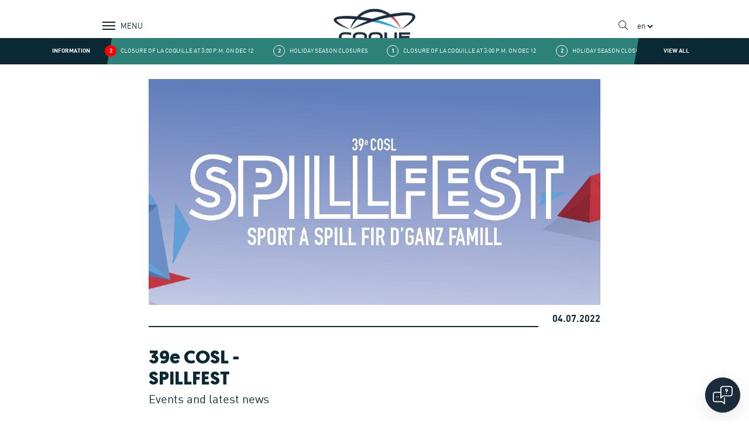

--- FILE ---
content_type: text/html; charset=utf-8
request_url: https://www.coque.lu/en/node/650
body_size: 10299
content:


<!-- THEME DEBUG -->
<!-- CALL: theme('html') -->
<!-- FILE NAME SUGGESTIONS:
   * html--node--650.tpl.php
   * html--node--%.tpl.php
   * html--node.tpl.php
   x html.tpl.php
-->
<!-- BEGIN OUTPUT from 'sites/all/themes/coque/templates/layout/html.tpl.php' -->
<!DOCTYPE html>
<html lang="en" dir="ltr">
<head>
	<meta charset="utf-8">
	<meta http-equiv="X-UA-Compatible" content="IE=edge">
	<meta name="viewport" content="width=device-width, initial-scale=1, viewport-fit=cover">
	<meta name="format-detection" content="telephone=no">
	<meta name="facebook-domain-verification" content="81ij4zgu0j55q9gztemq6ha282kvsx" />
	<meta http-equiv="Content-Type" content="text/html; charset=utf-8" />
<link rel="shortcut icon" href="https://www.coque.lu/misc/favicon.ico" type="image/vnd.microsoft.icon" />
<meta name="description" content="Jeudi 26 Mai 2022 à la Kockelscheuer" />
<meta name="generator" content="Drupal 7 (https://www.drupal.org)" />
<link rel="canonical" href="https://www.coque.lu/actualites/39e-cosl-spillfest" />
<link rel="shortlink" href="https://www.coque.lu/node/650" />
<meta property="og:type" content="article" />
<meta property="og:url" content="https://www.coque.lu/actualites/39e-cosl-spillfest" />
<meta property="og:title" content="39e COSL - SPILLFEST" />
<meta property="og:description" content="Jeudi 26 Mai 2022 à la Kockelscheuer" />
<meta property="og:updated_time" content="2022-05-18T12:09:47+02:00" />
<meta property="og:image" content="https://www.coque.lu/sites/default/files/styles/ogimage/public/banner-website-spillfest2022_0.jpg?itok=wfyh247V" />
<meta property="og:image:width" content="600" />
<meta property="og:image:height" content="316" />
<meta name="twitter:card" content="summary_large_image" />
<meta name="twitter:url" content="https://www.coque.lu/actualites/39e-cosl-spillfest" />
<meta name="twitter:title" content="39e COSL - SPILLFEST" />
<meta name="twitter:description" content="Jeudi 26 Mai 2022 à la Kockelscheuer" />
<meta name="twitter:image:width" content="600" />
<meta name="twitter:image" content="https://www.coque.lu/sites/default/files/styles/ogimage/public/banner-website-spillfest2022_0.jpg?itok=wfyh247V" />
<meta name="twitter:image:height" content="316" />
<meta property="article:publisher" content="https://www.facebook.com/coquelu/" />
<meta property="article:published_time" content="2022-04-07T16:23:13+02:00" />
<meta property="article:modified_time" content="2022-05-18T12:09:47+02:00" />
<meta property="profile:username" content="admin" />
<link rel="alternate" hreflang="x-default" href="https://www.coque.lu/actualites/39e-cosl-spillfest" />
	<title>39e COSL - SPILLFEST | Coque Luxembourg</title>

    <link rel="icon" type="image/x-icon" href="/sites/all/themes/coque/assets/favicons/favicon.ico">
    <link rel="icon" type="image/png" href="/sites/all/themes/coque/assets/favicons/favicon-32x32.png">

	<!--[if lt IE 9]>
	<script>
	alert("You are using an outdated browser. Please use Internet Explorer 9 or greater.");
	</script>
	<![endif]-->

	<style type="text/css" media="all">
@import url("https://www.coque.lu/modules/system/system.base.css?t5o4h7");
@import url("https://www.coque.lu/modules/system/system.menus.css?t5o4h7");
@import url("https://www.coque.lu/modules/system/system.messages.css?t5o4h7");
@import url("https://www.coque.lu/modules/system/system.theme.css?t5o4h7");
</style>
<style type="text/css" media="all">
@import url("https://www.coque.lu/sites/all/modules/contrib/date/date_api/date.css?t5o4h7");
@import url("https://www.coque.lu/sites/all/modules/contrib/date/date_popup/themes/datepicker.1.7.css?t5o4h7");
@import url("https://www.coque.lu/modules/field/theme/field.css?t5o4h7");
@import url("https://www.coque.lu/modules/node/node.css?t5o4h7");
@import url("https://www.coque.lu/sites/all/modules/contrib/tb_social_feed/css/tb_social_feed.css?t5o4h7");
@import url("https://www.coque.lu/modules/user/user.css?t5o4h7");
@import url("https://www.coque.lu/sites/all/modules/contrib/youtube/css/youtube.css?t5o4h7");
@import url("https://www.coque.lu/sites/all/modules/contrib/views/css/views.css?t5o4h7");
@import url("https://www.coque.lu/sites/all/modules/contrib/media/modules/media_wysiwyg/css/media_wysiwyg.base.css?t5o4h7");
</style>
<style type="text/css" media="all">
@import url("https://www.coque.lu/sites/all/modules/contrib/ctools/css/ctools.css?t5o4h7");
@import url("https://www.coque.lu/sites/all/modules/contrib/panels/css/panels.css?t5o4h7");
@import url("https://www.coque.lu/sites/all/themes/coque/templates/panels/layouts/fullwidth/fullwidth.css?t5o4h7");
@import url("https://www.coque.lu/sites/all/libraries/outdatedbrowser/outdatedbrowser/outdatedbrowser.min.css?t5o4h7");
@import url("https://www.coque.lu/modules/locale/locale.css?t5o4h7");
</style>
<style type="text/css" media="all">
@import url("https://www.coque.lu/sites/all/themes/coque/assets/css/app.css?t5o4h7");
@import url("https://www.coque.lu/sites/all/themes/coque/newassets/css/newapp.css?t5o4h7");
@import url("https://www.coque.lu/sites/all/themes/coque2025/build/css/styles.css?t5o4h7");
</style>


  <style>
    .news-item-home a.news-item__image img:first-child {height: auto;width: 100%;}
    .event-item__image {
      padding-bottom: 56.8% !important;
    }
  </style>

<script>window.aichatbotApiKey="38e5f205-da9d-43dd-b188-d8c339407574"; window.aichatbotProviderId="f9e9c5e4-6d1a-4b8c-8d3f-3f9e9c5e46d1";</script><script src="https://script.chatlab.com/aichatbot.js" id="38e5f205-da9d-43dd-b188-d8c339407574" defer></script>
</head>

	<body class="html not-front not-logged-in no-sidebars page-node page-node- page-node-650 node-type-news i18n-en" >
	<a href="#main-content" class="is-sr-only focusable" id="main-content-link">
		Aller au contenu
	</a>

  <div id="outdated"></div>

  

<!-- THEME DEBUG -->
<!-- CALL: theme('page') -->
<!-- FILE NAME SUGGESTIONS:
   * page--node--news.tpl.php
   * page--node--650.tpl.php
   * page--node--%.tpl.php
   * page--node.tpl.php
   x page.tpl.php
-->
<!-- BEGIN OUTPUT from 'sites/all/themes/coque/templates/layout/page.tpl.php' -->


<!-- THEME DEBUG -->
<!-- CALL: theme('region') -->
<!-- FILE NAME SUGGESTIONS:
   x region--header.tpl.php
   * region.tpl.php
-->
<!-- BEGIN OUTPUT from 'sites/all/themes/coque/templates/layout/region--header.tpl.php' -->


<!-- THEME DEBUG -->
<!-- CALL: theme('block') -->
<!-- FILE NAME SUGGESTIONS:
   x block--coque--header.tpl.php
   * block--coque.tpl.php
   * block--header.tpl.php
   * block.tpl.php
-->
<!-- BEGIN OUTPUT from 'sites/all/themes/coque2025/templates/blocks/block--coque--header.tpl.php' -->
<header class="header h-auto bg-transparent" role="header">
    <div class="bg-white">
        <div class="container h-[70px] md:h-[90px]">

            
            <div class="header__buttons first">
                <button class="header__button header__button--burger burger" aria-label="Show / Hide Navigation" aria-haspopup="true" aria-controls="mainnav">
                    <svg id="burger-svg" data-name="Layer 1" xmlns="http://www.w3.org/2000/svg" viewBox="0 0 50 50" aria-hidden="true">
                        <title>Show / Hide Navigation</title>
                        <g class="burger-svg__bars" fill="#0B2934">
                            <rect class="burger-svg__bar burger-svg__bar-1" x="14" y="18" width="22" height="2"/>
                            <rect class="burger-svg__bar burger-svg__bar-2" x="14" y="24" width="22" height="2"/>
                            <rect class="burger-svg__bar burger-svg__bar-3" x="14" y="30" width="22" height="2"/>
                        </g>
                    </svg>
                    <span data-close="close" data-open="menu">menu</span>
                </button>
            </div>

            <a class="header__logo" href="/en">
                <img alt="Coque Luxembourg" width="110" src="/sites/all/themes/coque/assets/img/coque-black.svg?rnd=20240103" />
            </a>

            <div class="header__nav-buttons" id="mainnavbuttons" style="display: none;">
                <button class="header__nav-button button is-uppercase is-primary is-size-6" data-nav-toggle="explore" aria-label="Show Explore menu" aria-current="true">
                    Explore
                </button>
                <button class="header__nav-button button is-uppercase is-primary is-size-6" data-nav-toggle="index" aria-label="Show Index menu">
                    Index
                </button>
            </div>

            <div class="header__buttons">
                <button class="header__button header__button--search" aria-label="Show / Hide search" aria-haspopup="true" aria-controls="mainnav">
                    <i aria-hidden="true" class="fal fa-search"></i>
                </button>

                <div class="header__language-switcher">
                    

<!-- THEME DEBUG -->
<!-- CALL: theme('block') -->
<!-- FILE NAME SUGGESTIONS:
   x block--locale--language-content.tpl.php
   * block--locale.tpl.php
   * block---1.tpl.php
   * block.tpl.php
-->
<!-- BEGIN OUTPUT from 'sites/all/themes/coque/templates/blocks/block--locale--language-content.tpl.php' -->
<select class="language-select" onChange="location.href=this.value;"><option value="/actualites/39e-cosl-spillfest">fr</option><option selected value="/en/node/650">en</option><option value="/de/node/650">de</option></select>
<!-- END OUTPUT from 'sites/all/themes/coque/templates/blocks/block--locale--language-content.tpl.php' -->

                </div>
            </div>
        </div>
    </div>

    

<!-- THEME DEBUG -->
<!-- CALL: theme('views_view__alerts') -->
<!-- FILE NAME SUGGESTIONS:
   x views-view--alerts.tpl.php
   * views-view.tpl.php
-->
<!-- BEGIN OUTPUT from 'sites/all/themes/coque/templates/views/views/views-view--alerts.tpl.php' -->

<h1 class="is-sr-only">Alerts</h1>


    

<!-- THEME DEBUG -->
<!-- CALL: theme('views_view_unformatted__alerts') -->
<!-- FILE NAME SUGGESTIONS:
   x views-view-unformatted--alerts.tpl.php
   * views-view-unformatted.tpl.php
-->
<!-- BEGIN OUTPUT from 'sites/all/themes/coque2025/templates/views/rows/views-view-unformatted--alerts.tpl.php' -->

<div class="section is-paddingless has-background-black alerts">
    <div class="container container--no-padding">
        <div class="quick-alerts">
            <div class="quick-alerts__title">
                Information                <span class="quick-alerts__badge" aria-hidden="true">2</span>
            </div>
            <div class="quick-alerts__content">
                <div class="quick-alerts__text" data-pausable="true">
                    <div>
                                                    <div><span>1</span>

<!-- THEME DEBUG -->
<!-- CALL: theme('views_view_fields__alerts__alerts') -->
<!-- FILE NAME SUGGESTIONS:
   x views-view-fields--alerts--alerts.tpl.php
   * views-view-fields--alerts.tpl.php
   * views-view-fields.tpl.php
-->
<!-- BEGIN OUTPUT from 'sites/all/themes/coque/templates/views/fields/views-view-fields--alerts--alerts.tpl.php' -->
Closure of La Coquille at 3:00 p.m. on Dec 12
<!-- END OUTPUT from 'sites/all/themes/coque/templates/views/fields/views-view-fields--alerts--alerts.tpl.php' -->

</div>
                                                    <div><span>2</span>

<!-- THEME DEBUG -->
<!-- CALL: theme('views_view_fields__alerts__alerts') -->
<!-- FILE NAME SUGGESTIONS:
   x views-view-fields--alerts--alerts.tpl.php
   * views-view-fields--alerts.tpl.php
   * views-view-fields.tpl.php
-->
<!-- BEGIN OUTPUT from 'sites/all/themes/coque/templates/views/fields/views-view-fields--alerts--alerts.tpl.php' -->
Holiday Season Closures
<!-- END OUTPUT from 'sites/all/themes/coque/templates/views/fields/views-view-fields--alerts--alerts.tpl.php' -->

</div>
                                            </div>
                </div>
            </div>
            <div class="quick-alerts__button">
                <a title="View all alerts" href="en/alertes">View all</a>
            </div>
        </div>

    </div>
</div>

<!-- END OUTPUT from 'sites/all/themes/coque2025/templates/views/rows/views-view-unformatted--alerts.tpl.php' -->




<!-- END OUTPUT from 'sites/all/themes/coque/templates/views/views/views-view--alerts.tpl.php' -->


    


</header>

<nav class="nav" data-simplebar id="mainnav" style="display: none;" role="menu" aria-expanded="false">
    <div class="container">
        <div data-nav="search" class="nav__tab nav__tab--search" role="search">
            

<!-- THEME DEBUG -->
<!-- CALL: theme('block') -->
<!-- FILE NAME SUGGESTIONS:
   * block--search-api-page--default.tpl.php
   * block--search-api-page.tpl.php
   * block---1.tpl.php
   x block.tpl.php
-->
<!-- BEGIN OUTPUT from 'sites/all/themes/coque/templates/blocks/block.tpl.php' -->
<div id="block-search-api-page-default" class="block block-search-api-page">
    <form class="form-search form-search" action="/en/node/650" method="post" id="search-api-page-search-form-default" accept-charset="UTF-8"><div><div class="field">
<div class="control">
<input placeholder="Enter your keywords" type="text" id="edit-keys-1" name="keys_1" value="" size="15" maxlength="128" class="form-text input" /></div></div><input type="hidden" name="id" value="1" />
<input type="submit" id="edit-submit-1" name="op" value="Search" class="form-submit button is-colored" /><input type="hidden" name="form_build_id" value="form-lcQDqfeb5ODniVrzYUAkecvdhe1lw1sg8wo7lHkZ_cc" />
<input type="hidden" name="form_id" value="search_api_page_search_form_default" />
</div></form></div>

<!-- END OUTPUT from 'sites/all/themes/coque/templates/blocks/block.tpl.php' -->

        </div>
        <div data-nav="explore" class="nav__tab nav__tab--explore">

            <div>
                                                                                                                                                                                                                                                                                                                                                                                                                                                                                                                                                                                                                                                                                                                                                                                                                                                                                                                                                                                                                                                                                                                                                                                                                                                                                                                <div class="columns is-multiline is-mobile">
                                                                                                <div class="column is-6-mobile is-6-tablet is-4-desktop">
                                                                                                                                                
                                    <a class="explore-item explore-item--small" href="/en/wellness-massages/infrastructures" title="Wellness Centre">
                                        <div class="explore-item__image">
                                            <img alt="Wellness Centre" src="https://www.coque.lu/sites/default/files/styles/explore_menu_small/public/centre-detente-2024.jpg?itok=6IwMibqJ" />
                                        </div>
                                                                                    <div class="explore-item__content">
                                                Wellness Centre                                            </div>
                                                                            </a>
                                                                                                                                                
                                    <a class="explore-item explore-item--big" href="/en/le-centre-aquatique/facilities" title="Aquatic Centre">
                                        <div class="explore-item__image">
                                            <img alt="Aquatic Centre" src="https://www.coque.lu/sites/default/files/styles/explore_menu_big/public/shutterstock_109793144.jpg?itok=QxURBNy-" />
                                        </div>
                                                                                    <div class="explore-item__content">
                                                Aquatic Centre                                            </div>
                                                                            </a>
                                                            </div>
                                                    <div class="column is-6-mobile is-6-tablet is-4-desktop">
                                                                                                                                                
                                    <a class="explore-item explore-item--big" href="/en/cours-fitness/our-sports-classes" title="Classes & Fitness">
                                        <div class="explore-item__image">
                                            <img alt="Classes & Fitness" src="https://www.coque.lu/sites/default/files/styles/explore_menu_big/public/cardiokick_w.jpg?itok=3vJOcZaT" />
                                        </div>
                                                                                    <div class="explore-item__content">
                                                Classes & Fitness                                            </div>
                                                                            </a>
                                                                                                                                                
                                    <a class="explore-item explore-item--small" href="/en/restaurants/la-coquille" title="Our Restaurants">
                                        <div class="explore-item__image">
                                            <img alt="Our Restaurants" src="https://www.coque.lu/sites/default/files/styles/explore_menu_small/public/la-coquille_2023-1.jpg?itok=xx69IAIN" />
                                        </div>
                                                                                    <div class="explore-item__content">
                                                Our Restaurants                                            </div>
                                                                            </a>
                                                            </div>
                                                    <div class="column is-6-mobile is-6-tablet is-4-desktop">
                                                                                                                                                
                                    <a class="explore-item explore-item--small" href="/en/evenements/" title="Our events">
                                        <div class="explore-item__image">
                                            <img alt="Our events" src="https://www.coque.lu/sites/default/files/styles/explore_menu_small/public/_dx_4694.jpg?itok=cd5UpPP9" />
                                        </div>
                                                                                    <div class="explore-item__content">
                                                Our events                                            </div>
                                                                            </a>
                                                                                                                                                
                                    <a class="explore-item explore-item--big" href="/en/le-mur-descalade/our-infrastructures" title="Climbing Wall">
                                        <div class="explore-item__image">
                                            <img alt="Climbing Wall" src="https://www.coque.lu/sites/default/files/styles/explore_menu_big/public/coque3-334.jpg?itok=YL4aaMEd" />
                                        </div>
                                                                                    <div class="explore-item__content">
                                                Climbing Wall                                            </div>
                                                                            </a>
                                                            </div>
                                                                                                                        <div class="column is-6-mobile is-6-tablet is-4-desktop">
                                                                                                                                                
                                    <a class="explore-item explore-item--small" href="/en/coque-hotel-superior/coque-hotel-superior" title="The Coque Hotel *** SUPERIOR">
                                        <div class="explore-item__image">
                                            <img alt="The Coque Hotel *** SUPERIOR" src="https://www.coque.lu/sites/default/files/styles/explore_menu_small/public/coque2020-123_1.jpg?itok=oQiF3h1r" />
                                        </div>
                                                                                    <div class="explore-item__content">
                                                The Coque Hotel *** SUPERIOR                                            </div>
                                                                            </a>
                                                                                                                                                
                                    <a class="explore-item explore-item--big" href="/en/high-performance-training-recovery-center/presentation" title="High Performance Training & Recovery Center">
                                        <div class="explore-item__image">
                                            <img alt="High Performance Training & Recovery Center" src="https://www.coque.lu/sites/default/files/styles/explore_menu_big/public/coqueluxembourg0124_0062.jpg?itok=Q1GCzwJJ" />
                                        </div>
                                                                                    <div class="explore-item__content">
                                                High Performance Training & Recovery Center                                            </div>
                                                                            </a>
                                                            </div>
                                                    <div class="column is-6-mobile is-6-tablet is-4-desktop">
                                                                                                                                                
                                    <a class="explore-item explore-item--big" href="/en/kids-corner/childrens-offers" title="Kids Corner">
                                        <div class="explore-item__image">
                                            <img alt="Kids Corner" src="https://www.coque.lu/sites/default/files/styles/explore_menu_big/public/montage-kidscoque-3kids.jpg?itok=56UTeNGK" />
                                        </div>
                                                                                    <div class="explore-item__content">
                                                Kids Corner                                            </div>
                                                                            </a>
                                                                                                                                                
                                    <a class="explore-item explore-item--small" href="/en/espace-entreprises/business-offers" title="Corporate Space">
                                        <div class="explore-item__image">
                                            <img alt="Corporate Space" src="https://www.coque.lu/sites/default/files/styles/explore_menu_small/public/amphi2024-1.jpg?itok=FX0hTonX" />
                                        </div>
                                                                                    <div class="explore-item__content">
                                                Corporate Space                                            </div>
                                                                            </a>
                                                            </div>
                                                    <div class="column is-6-mobile is-6-tablet is-4-desktop">
                                                                                                                                                
                                    <a class="explore-item explore-item--small" href="/en/stages-sportifs/sports-camp" title="Training camp">
                                        <div class="explore-item__image">
                                            <img alt="Training camp" src="https://www.coque.lu/sites/default/files/styles/explore_menu_small/public/stages_sportifs_menu.jpeg?itok=sUCr0hgP" />
                                        </div>
                                                                                    <div class="explore-item__content">
                                                Training camp                                            </div>
                                                                            </a>
                                                                                                                                                
                                    <a class="explore-item explore-item--big" href="/en/qui-sommes-nous/infrastructure" title="About us">
                                        <div class="explore-item__image">
                                            <img alt="About us" src="https://www.coque.lu/sites/default/files/styles/explore_menu_big/public/qui_sommes-nous_.jpg?itok=NQQCcRqc" />
                                        </div>
                                                                                    <div class="explore-item__content">
                                                About us                                            </div>
                                                                            </a>
                                                            </div>
                                                            </div>
            </div>
        </div>
        <div data-nav="index" class="is-hidden nav__tab nav__tab--index">
            <div class="nav__language-switcher">
                <div class="columns is-mobile">
                    <div class="column">
                        <span class="is-size-7-mobile">Language</span>
                    </div>
                    <div class="column">
                        

<!-- THEME DEBUG -->
<!-- CALL: theme('block') -->
<!-- FILE NAME SUGGESTIONS:
   x block--locale--language-content.tpl.php
   * block--locale.tpl.php
   * block---1.tpl.php
   * block.tpl.php
-->
<!-- BEGIN OUTPUT from 'sites/all/themes/coque/templates/blocks/block--locale--language-content.tpl.php' -->
<select class="language-select" onChange="location.href=this.value;"><option value="/actualites/39e-cosl-spillfest">fr</option><option selected value="/en/node/650">en</option><option value="/de/node/650">de</option></select>
<!-- END OUTPUT from 'sites/all/themes/coque/templates/blocks/block--locale--language-content.tpl.php' -->

                    </div>
                </div>
            </div>
                                                                                <a class="nav__link" title="d'Coque TV" href="/en/coque-tv">
                        d'Coque TV                    </a>
                                        
                
                                                                        <hr />
                                        <a class="nav__link" title="Events and latest news" href="/en/actualites">
                        Events and latest news                    </a>
                                            <ul class="nav__sub">
                                                                                                <li class="nav__link nav__link--sub">
                                        <a style="color: white;" title="Events" href="/en/evenements">
                                            Events                                        </a>
                                    </li>
                                                                                                                                <li class="nav__link nav__link--sub">
                                        <a style="color: white;" title="News" href="/en/actualites">
                                            News                                        </a>
                                    </li>
                                                                                                                                <li class="nav__link nav__link--sub">
                                        <a style="color: white;" title="Archives" href="/en/archives">
                                            Archives                                        </a>
                                    </li>
                                                                                                                                <li class="nav__link nav__link--sub">
                                        <a style="color: white;" title="Closures" href="/en/alertes">
                                            Closures                                        </a>
                                    </li>
                                                                                    </ul>
                                        
                
                                                                        <hr />
                                        <a class="nav__link" title="Wellness & Massages" href="/en/wellness-massages/infrastructures">
                        Wellness & Massages                    </a>
                                            <ul class="nav__sub">
                                                                                                <li class="nav__link nav__link--sub">
                                        <a style="color: white;" title="Our infrastructures" href="/en/wellness-massages/infrastructures">
                                            Our infrastructures                                        </a>
                                    </li>
                                                                                                                                <li class="nav__link nav__link--sub">
                                        <a style="color: white;" title="Opening hours & rates" href="/en/wellness-massages/opening-hours-rates-wellness-centre">
                                            Opening hours & rates                                        </a>
                                    </li>
                                                                                                                                <li class="nav__link nav__link--sub">
                                        <a style="color: white;" title="Our Infusions" href="/en/wellness-massages/our-infusions">
                                            Our Infusions                                        </a>
                                    </li>
                                                                                                                                <li class="nav__link nav__link--sub">
                                        <a style="color: white;" title="Our Massages" href="/en/wellness-massages/our-massages">
                                            Our Massages                                        </a>
                                    </li>
                                                                                    </ul>
                                        
                
                                                                        <hr />
                                        <a class="nav__link" title="Aquatic Centre" href="/en/le-centre-aquatique/facilities">
                        Aquatic Centre                    </a>
                                            <ul class="nav__sub">
                                                                                                <li class="nav__link nav__link--sub">
                                        <a style="color: white;" title="Our Infrastructures" href="/en/le-centre-aquatique/facilities">
                                            Our Infrastructures                                        </a>
                                    </li>
                                                                                                                                <li class="nav__link nav__link--sub">
                                        <a style="color: white;" title="Opening hours & rates" href="/en/le-centre-aquatique/opening-hours-rates-aquatic-centre">
                                            Opening hours & rates                                        </a>
                                    </li>
                                                                                                                                <li class="nav__link nav__link--sub">
                                        <a style="color: white;" title="Swimming lessons" href="/en/le-centre-aquatique/swimming-lessons">
                                            Swimming lessons                                        </a>
                                    </li>
                                                                                                                                <li class="nav__link nav__link--sub">
                                        <a style="color: white;" title="Aquatic-courses" href="/en/le-centre-aquatique/aquatic-courses">
                                            Aquatic-courses                                        </a>
                                    </li>
                                                                                    </ul>
                                        
                
                                                                        <hr />
                                        <a class="nav__link" title="Classes & Fitness" href="/en/cours-fitness/gym">
                        Classes & Fitness                    </a>
                                            <ul class="nav__sub">
                                                                                                <li class="nav__link nav__link--sub">
                                        <a style="color: white;" title="Gym" href="/en/cours-fitness/gym">
                                            Gym                                        </a>
                                    </li>
                                                                                                                                <li class="nav__link nav__link--sub">
                                        <a style="color: white;" title="Sports classes" href="/en/cours-fitness/our-sports-classes">
                                            Sports classes                                        </a>
                                    </li>
                                                                                                                                <li class="nav__link nav__link--sub">
                                        <a style="color: white;" title="Kids Gym" href="/en/cours-fitness/kids-gym">
                                            Kids Gym                                        </a>
                                    </li>
                                                                                                                                <li class="nav__link nav__link--sub">
                                        <a style="color: white;" title="Back therapy training" href="/en/cours-fitness/back-therapy-training">
                                            Back therapy training                                        </a>
                                    </li>
                                                                                                                                <li class="nav__link nav__link--sub">
                                        <a style="color: white;" title="Personal Training" href="/en/cours-fitness/personal-training">
                                            Personal Training                                        </a>
                                    </li>
                                                                                                                                                                                                                                                                                                                                                                                                                                                                                                                                                                                                                                                                                                            </ul>
                                        
                
                                                                        <hr />
                                        <a class="nav__link" title="Climbing Wall" href="/en/le-mur-descalade/our-infrastructures">
                        Climbing Wall                    </a>
                                            <ul class="nav__sub">
                                                                                                <li class="nav__link nav__link--sub">
                                        <a style="color: white;" title="Our infrastructures" href="/en/le-mur-descalade/our-infrastructures">
                                            Our infrastructures                                        </a>
                                    </li>
                                                                                                                                <li class="nav__link nav__link--sub">
                                        <a style="color: white;" title="Opening hours & rates" href="/en/le-mur-descalade/schedules-rates">
                                            Opening hours & rates                                        </a>
                                    </li>
                                                                                                                                <li class="nav__link nav__link--sub">
                                        <a style="color: white;" title="Adult classes" href="/en/le-mur-descalade/adult-classes">
                                            Adult classes                                        </a>
                                    </li>
                                                                                                                                <li class="nav__link nav__link--sub">
                                        <a style="color: white;" title="Children's lessons" href="/en/le-mur-descalade/childrens-classes">
                                            Children's lessons                                        </a>
                                    </li>
                                                                                                                                <li class="nav__link nav__link--sub">
                                        <a style="color: white;" title="Leisure climbing course" href="/en/le-mur-descalade/ferien-kletter-kurs">
                                            Leisure climbing course                                        </a>
                                    </li>
                                                                                                                                <li class="nav__link nav__link--sub">
                                        <a style="color: white;" title="Access" href="/en/le-mur-descalade/access">
                                            Access                                        </a>
                                    </li>
                                                                                    </ul>
                                        
                
                                                                        <hr />
                                        <a class="nav__link" title="The Coque Hotel" href="/en/coque-hotel-superior/coque-hotel-superior">
                        The Coque Hotel                    </a>
                                            <ul class="nav__sub">
                                                                                                <li class="nav__link nav__link--sub">
                                        <a style="color: white;" title="The Coque Hotel *** SUPERIOR" href="/en/coque-hotel-superior/coque-hotel-superior">
                                            The Coque Hotel *** SUPERIOR                                        </a>
                                    </li>
                                                                                                                                <li class="nav__link nav__link--sub">
                                        <a style="color: white;" title="Our rates" href="/en/coque-hotel-superior/rates">
                                            Our rates                                        </a>
                                    </li>
                                                                                                                                <li class="nav__link nav__link--sub">
                                        <a style="color: white;" title="Online booking" href="/en/coque-hotel-superior/online-booking">
                                            Online booking                                        </a>
                                    </li>
                                                                                                                                <li class="nav__link nav__link--sub">
                                        <a style="color: white;" title="Access & Contact Information" href="/en/coque-hotel-superior/access-and-contact">
                                            Access & Contact Information                                        </a>
                                    </li>
                                                                                    </ul>
                                        
                
                                                                        <hr />
                                        <a class="nav__link" title="Our restaurants" href="/en/restaurants/la-coquille">
                        Our restaurants                    </a>
                                            <ul class="nav__sub">
                                                                                                <li class="nav__link nav__link--sub">
                                        <a style="color: white;" title="La Coquille" href="/en/restaurants/la-coquille">
                                            La Coquille                                        </a>
                                    </li>
                                                                                                                                <li class="nav__link nav__link--sub">
                                        <a style="color: white;" title="Fresh and Fitness Corner" href="/en/restaurants/fresh-and-fitness-corner">
                                            Fresh and Fitness Corner                                        </a>
                                    </li>
                                                                                                                                                                                            <li class="nav__link nav__link--sub">
                                        <a style="color: white;" title="Banquets" href="/en/restaurants/banquets">
                                            Banquets                                        </a>
                                    </li>
                                                                                    </ul>
                                        
                
                                                                        <hr />
                                        <a class="nav__link" title="Corporate Space" href="/en/espace-entreprises/business-offers">
                        Corporate Space                    </a>
                                            <ul class="nav__sub">
                                                                                                <li class="nav__link nav__link--sub">
                                        <a style="color: white;" title="Business Solutions" href="/en/espace-entreprises/business-offers">
                                            Business Solutions                                        </a>
                                    </li>
                                                                                                                                <li class="nav__link nav__link--sub">
                                        <a style="color: white;" title="Our Business Infrastructures" href="/en/espace-entreprises/meetings-events">
                                            Our Business Infrastructures                                        </a>
                                    </li>
                                                                                                                                <li class="nav__link nav__link--sub">
                                        <a style="color: white;" title="Corporate Sport" href="/en/espace-entreprises/corporate-sports">
                                            Corporate Sport                                        </a>
                                    </li>
                                                                                                                                <li class="nav__link nav__link--sub">
                                        <a style="color: white;" title="The Corporate Coque Kaart " href="/en/espace-entreprises/corporate-coque-kaart">
                                            The Corporate Coque Kaart                                         </a>
                                    </li>
                                                                                    </ul>
                                        
                
                                                                        <hr />
                                        <a class="nav__link" title="High Performance Training & Recovery Center" href="/en/high-performance-training-recovery-center/presentation">
                        High Performance Training & Recovery Center                    </a>
                                            <ul class="nav__sub">
                                                                                                <li class="nav__link nav__link--sub">
                                        <a style="color: white;" title="Presentation" href="/en/high-performance-training-recovery-center/presentation">
                                            Presentation                                        </a>
                                    </li>
                                                                                                                                <li class="nav__link nav__link--sub">
                                        <a style="color: white;" title="Training" href="/en/high-performance-training-recovery-center/training">
                                            Training                                        </a>
                                    </li>
                                                                                                                                <li class="nav__link nav__link--sub">
                                        <a style="color: white;" title="Recovery" href="/en/high-performance-training-recovery-center/recovery">
                                            Recovery                                        </a>
                                    </li>
                                                                                    </ul>
                                        
                
                                                                        <hr />
                                        <a class="nav__link" title="About us" href="/en/qui-sommes-nous/infrastructure">
                        About us                    </a>
                                            <ul class="nav__sub">
                                                                                                <li class="nav__link nav__link--sub">
                                        <a style="color: white;" title="Infrastructure" href="/en/qui-sommes-nous/infrastructure">
                                            Infrastructure                                        </a>
                                    </li>
                                                                                                                                <li class="nav__link nav__link--sub">
                                        <a style="color: white;" title="The Coque organisation" href="/en/qui-sommes-nous/organisation">
                                            The Coque organisation                                        </a>
                                    </li>
                                                                                                                                <li class="nav__link nav__link--sub">
                                        <a style="color: white;" title="History" href="/en/qui-sommes-nous/presentation">
                                            History                                        </a>
                                    </li>
                                                                                                                                <li class="nav__link nav__link--sub">
                                        <a style="color: white;" title="Job offers" href="/en/about-us/job-offers">
                                            Job offers                                        </a>
                                    </li>
                                                                                                                                <li class="nav__link nav__link--sub">
                                        <a style="color: white;" title="Espace presse" href="https://coque.lu/node/130/">
                                            Espace presse                                        </a>
                                    </li>
                                                                                    </ul>
                                        
                
                            
                            
                                                                        <hr />
                                        <a class="nav__link" title="Training camp" href="/en/stages-sportifs/sports-camp">
                        Training camp                    </a>
                                            <ul class="nav__sub">
                                                                                                <li class="nav__link nav__link--sub">
                                        <a style="color: white;" title="Infrastructures" href="/en/stages-sportifs/sports-camp">
                                            Infrastructures                                        </a>
                                    </li>
                                                                                                                                <li class="nav__link nav__link--sub">
                                        <a style="color: white;" title="Packages" href="/en/stages-sportifs/training-camp">
                                            Packages                                        </a>
                                    </li>
                                                                                                                                <li class="nav__link nav__link--sub">
                                        <a style="color: white;" title="Contact" href="/en/formulaires/request-training-camp">
                                            Contact                                        </a>
                                    </li>
                                                                                    </ul>
                                        
                
                            
                    </div>
    </div>

    <div class="container">
                                                                                                                                                                                                                                                                                    <hr class="is-federation" />
                <a class="nav__link nav__link--federation" title="Federations, COSL Athletes and Sports Groups" href="/en/federations-athletes-cosl/federations">
                    Federations, COSL Athletes and Sports Groups                </a>
                                    <div class="nav__sub nav__sub--federation">
                                                                                    <a class="nav__link nav__link--sub nav__link--sub-federation" title="Federations" href="/en/federations-athletes-cosl/federations">
                                    Federations                                </a>
                                                                                                                            </div>
                                                                                                    <hr class="is-white" />
        <div class="columns is-mobile">
            <div class="column has-text-left has-text-white">
                <span class="nav__link is-size-7-mobile is-size-5-tablet">Social</span>
            </div>
            <div class="column has-text-right has-text-white">
                <ul class="list-unstyled">
                    <li><a class="has-text-white nav__social" href="https://www.facebook.com/coqueluxembourg" target="_blank" aria-label="Facebook" title="Facebook"><i aria-hidden="true" class="fab fa-facebook-f"></i></a></li>
                    <li><a class="has-text-white nav__social" href="https://www.instagram.com/coqueluxembourg/" target="_blank" aria-label="Instagram" title="Instagram"><i aria-hidden="true" class="fab fa-instagram"></i></a></li>
                    <li><a class="has-text-white nav__social" href="https://twitter.com/intent/user?screen_name=CoqueCNSC" target="_blank" aria-label="Twitter" title="Twitter"><i aria-hidden="true" class="fab fa-twitter"></i></a></li>
                    <li><a class="has-text-white nav__social" href="https://www.youtube.com/channel/UCk57Ie0DLySmTsFVnITFXVw/" target="_blank" aria-label="Youtube" title="Youtube"><i aria-hidden="true" class="fab fa-youtube"></i></a></li>
                </ul>
            </div>
        </div>
    </div>

    <div class="nav__newsletter">
        

<!-- THEME DEBUG -->
<!-- CALL: theme('block') -->
<!-- FILE NAME SUGGESTIONS:
   x block--coque--newsletter.tpl.php
   * block--coque.tpl.php
   * block--footer.tpl.php
   * block.tpl.php
-->
<!-- BEGIN OUTPUT from 'sites/all/themes/coque2025/templates/blocks/block--coque--newsletter.tpl.php' -->
<div class="form-newsletter">
    <form method="get" action="/en/newsletter">
        <div class="container">
            <div class="columns">
                <div class="column is-offset-1-desktop is-10-desktop">
                    <div class="columns">
                        <div class="column flex items-center justify-end">
                            <h2 class="form-newsletter__title">Newsletter</h2>
                        </div>
                        <div class="column is-3-dektop">
                            <div class="field">
                                <div class="control">
                                    <label class="is-sr-only" for="FNAME">your name</label>
                                    <input autocomplete="true" class="input" type="text" name="FNAME" placeholder="your name" required />   
                                </div>
                            </div>
                        </div>
                        <div class="column is-3-dektop">
                            <div class="field">
                                <div class="control">
                                    <label class="is-sr-only" for="EMAIL">your e-mail</label>
                                    <input autocomplete="true" class="input" type="text" name="EMAIL" placeholder="your e-mail" required />
                                </div>
                            </div>
                        </div>
                        <div class="column">
                            <button type="submit" class="button is-uppercase is-primary is-outlined is-inverted">Subscribe</button>  
                        </div>
                    </div>
                </div>
            </div>
        </div>
    </form>
</div>
<!-- END OUTPUT from 'sites/all/themes/coque2025/templates/blocks/block--coque--newsletter.tpl.php' -->

    </div>

</nav>

<!-- END OUTPUT from 'sites/all/themes/coque2025/templates/blocks/block--coque--header.tpl.php' -->


<!-- END OUTPUT from 'sites/all/themes/coque/templates/layout/region--header.tpl.php' -->


<main id="main-content" role="main" class="main is-colored-black"
style=""
>

            

<!-- THEME DEBUG -->
<!-- CALL: theme('region') -->
<!-- FILE NAME SUGGESTIONS:
   x region--content.tpl.php
   * region.tpl.php
-->
<!-- BEGIN OUTPUT from 'sites/all/themes/coque2025/templates/layout/region--content.tpl.php' -->


<!-- THEME DEBUG -->
<!-- CALL: theme('block') -->
<!-- FILE NAME SUGGESTIONS:
   x block--system--main.tpl.php
   * block--system.tpl.php
   * block--content.tpl.php
   * block.tpl.php
-->
<!-- BEGIN OUTPUT from 'sites/all/themes/coque/templates/blocks/block--system--main.tpl.php' -->


<!-- THEME DEBUG -->
<!-- CALL: theme('panelizer_view_mode') -->
<!-- BEGIN OUTPUT from 'sites/all/themes/coque/templates/panelizer/panelizer-view-mode.tpl.php' -->


<!-- THEME DEBUG -->
<!-- CALL: theme('panels_fullwidth') -->
<!-- BEGIN OUTPUT from 'sites/all/themes/coque/templates/panels/layouts/fullwidth/panels-fullwidth.tpl.php' -->
    

<!-- THEME DEBUG -->
<!-- CALL: theme('panels_pane') -->
<!-- FILE NAME SUGGESTIONS:
   * panels-pane--entity-view--node.tpl.php
   * panels-pane--entity-view.tpl.php
   x panels-pane.tpl.php
-->
<!-- BEGIN OUTPUT from 'sites/all/themes/coque/templates/panels/panels-pane.tpl.php' -->


<!-- THEME DEBUG -->
<!-- CALL: theme('node') -->
<!-- FILE NAME SUGGESTIONS:
   * node--news--full--default.tpl.php
   x node--news--full.tpl.php
   * node--full.tpl.php
   * node--650.tpl.php
   * node--news.tpl.php
   * node.tpl.php
-->
<!-- BEGIN OUTPUT from 'sites/all/themes/coque/templates/nodes/node--news--full.tpl.php' -->

    <div class="container">
        <div class="columns">
            <div class="column is-12-tablet is-offset-1-desktop is-10-desktop">
                <div class="page-image page-image--small" aria-hidden="true">
                    

<!-- THEME DEBUG -->
<!-- CALL: theme('field') -->
<!-- FILE NAME SUGGESTIONS:
   * field--field-image--news.tpl.php
   * field--news.tpl.php
   * field--field-image.tpl.php
   * field--image.tpl.php
   x field.tpl.php
-->
<!-- BEGIN OUTPUT from 'sites/all/themes/coque/templates/fields/field.tpl.php' -->
    <img src="[data-uri]" data-src="https://www.coque.lu/sites/default/files/styles/page_header_small/public/banner-website-spillfest2022_0.jpg?itok=B4HfWI0a" class="b-lazy" />
<!-- END OUTPUT from 'sites/all/themes/coque/templates/fields/field.tpl.php' -->

                </div>
            </div>
        </div>
    </div>

<div class="container">
    <div class="columns">
        <div class="column is-12-tablet is-offset-1-desktop is-10-desktop">
            <div class="columns is-mobile">
                <div class="column is-vertical-center">
                    <hr class="is-colored" />
                </div>
                <div class="column is-narrow is-vertical-center">
                    <strong class="is-colored">04.07.2022</strong>
                </div>
            </div>
        </div>
    </div>
</div>

<div class="container">
    <div class="columns">
        <div class="column is-4-tablet is-3-desktop is-offset-1-desktop">
            <h1 class="page-title title is-colored">
                

<!-- THEME DEBUG -->
<!-- CALL: theme('field') -->
<!-- FILE NAME SUGGESTIONS:
   * field--title-field--news.tpl.php
   * field--news.tpl.php
   * field--title-field.tpl.php
   * field--text.tpl.php
   x field.tpl.php
-->
<!-- BEGIN OUTPUT from 'sites/all/themes/coque/templates/fields/field.tpl.php' -->
    39e COSL - SPILLFEST 
<!-- END OUTPUT from 'sites/all/themes/coque/templates/fields/field.tpl.php' -->

            </h1>
            <div class="page-subtitle subtitle is-colored">
                

<!-- THEME DEBUG -->
<!-- CALL: theme('field') -->
<!-- FILE NAME SUGGESTIONS:
   * field--field-menu-item--news.tpl.php
   * field--news.tpl.php
   * field--field-menu-item.tpl.php
   * field--menu-reference-link.tpl.php
   x field.tpl.php
-->
<!-- BEGIN OUTPUT from 'sites/all/themes/coque/templates/fields/field.tpl.php' -->
    <a href="/en/actualites">Events and latest news</a>
<!-- END OUTPUT from 'sites/all/themes/coque/templates/fields/field.tpl.php' -->

            </div>

                            <div class="content content--tiny is-colored">
                    Jeudi 26 Mai 2022 à la Kockelscheuer                </div>
            
            
        </div>

        <div class="column is-7-desktop is-8-tablet">
            <div class="content page-content">
                

<!-- THEME DEBUG -->
<!-- CALL: theme('paragraphs_items') -->
<!-- FILE NAME SUGGESTIONS:
   * paragraphs-items--field-paragraphs--full.tpl.php
   * paragraphs-items--field-paragraphs.tpl.php
   x paragraphs-items.tpl.php
-->
<!-- BEGIN OUTPUT from 'sites/all/themes/coque/templates/paragraphs/paragraphs-items.tpl.php' -->


<!-- THEME DEBUG -->
<!-- CALL: theme('field') -->
<!-- FILE NAME SUGGESTIONS:
   * field--field-paragraphs--news.tpl.php
   * field--news.tpl.php
   * field--field-paragraphs.tpl.php
   * field--paragraphs.tpl.php
   x field.tpl.php
-->
<!-- BEGIN OUTPUT from 'sites/all/themes/coque/templates/fields/field.tpl.php' -->
    

<!-- THEME DEBUG -->
<!-- CALL: theme('entity') -->
<!-- FILE NAME SUGGESTIONS:
   x paragraphs-item--text--news.tpl.php
   * paragraphs-item--1074.tpl.php
   * paragraphs-item--text--full.tpl.php
   * paragraphs-item--text.tpl.php
   * paragraphs-item.tpl.php
   * entity.tpl.php
-->
<!-- BEGIN OUTPUT from 'sites/all/themes/coque/templates/paragraphs/paragraphs-item--text--news.tpl.php' -->
    <div class="section">
        <div class="columns">
            <div class="column is-offset-1-desktop is-11-desktop">
                

<!-- THEME DEBUG -->
<!-- CALL: theme('field') -->
<!-- FILE NAME SUGGESTIONS:
   * field--field-paragraph-text--text.tpl.php
   * field--text.tpl.php
   * field--field-paragraph-text.tpl.php
   * field--text-long.tpl.php
   x field.tpl.php
-->
<!-- BEGIN OUTPUT from 'sites/all/themes/coque/templates/fields/field.tpl.php' -->
    <div class="video-container" style="position: relative;padding-bottom: 56.25%;padding-top: 30px;&#9;height: 0;&#9;overflow: hidden;">
	<p><iframe allow="accelerometer; autoplay; clipboard-write; encrypted-media; gyroscope; picture-in-picture" allowfullscreen="" frameborder="0" src="https://www.youtube.com/embed/3F6ySi0FNT8" title="YouTube video player" width="100%"></iframe></p>
</div>

<p> </p>

<p>Comme chaque année le jour de l’Ascension, le Comité Olympique et Sportif Luxembourgeois (COSL) organise en collaboration avec la Ville de Luxembourg et de nombreuses fédérations sportives,  <strong>sa traditionnelle fête sportive </strong>“COSL SPILLFEST” autour du grand étang situé à la Kockelscheuer.</p>

<p>L'objectif de cette journée est de donner aux enfants et aux parents la possibilité de partager et de découvrir de nombreuses activités sportives tout en s’amusant.</p>

<p><strong>Rejoignez-nous sur notre stand jusque 17h30 pour de nombreuses activités sportives, chateau gonflable, et jeu concours !</strong></p>

<p></p><div class="media media-element-container media-wysiwyg">

<!-- THEME DEBUG -->
<!-- CALL: theme('file_entity') -->
<!-- FILE NAME SUGGESTIONS:
   * file--1364--wysiwyg.tpl.php
   * file--1364.tpl.php
   * file--image--png--wysiwyg.tpl.php
   * file--image--png.tpl.php
   * file--image--wysiwyg.tpl.php
   * file--image.tpl.php
   x file-entity.tpl.php
-->
<!-- BEGIN OUTPUT from 'sites/all/themes/coque/templates/files/file-entity.tpl.php' -->
<img alt="Plan Spillfest" title="Plan Spillfest" class="media-element file-wysiwyg" data-delta="1" src="https://coque.lu/sites/default/files/spillfest_plan_coque.png" width="1080" height="1080" /><!-- END OUTPUT from 'sites/all/themes/coque/templates/files/file-entity.tpl.php' --></div>

<p>&gt; Restauration sur place, parking, et navettes gratuites mises à disposition de 9h à 19h (<a href="https://coque.lu/en/sites/default/files/flyer_spillfest_horaires.pdf" target="_blank">voir les horaires</a>)</p>

<p> </p>
<style href="https://coque.lu/en/css" type="text/css">
<!--/*--><![CDATA[/* ><!--*/
.video-container iframe,  
.video-container object,  
.video-container embed {
	position: absolute;
	top: 0;
	left: 0;
	width: 100%;
	height: 100%;

/*--><!]]>*/
</style>
<!-- END OUTPUT from 'sites/all/themes/coque/templates/fields/field.tpl.php' -->

            </div>
        </div>
    </div>

<!-- END OUTPUT from 'sites/all/themes/coque/templates/paragraphs/paragraphs-item--text--news.tpl.php' -->


<!-- END OUTPUT from 'sites/all/themes/coque/templates/fields/field.tpl.php' -->


<!-- END OUTPUT from 'sites/all/themes/coque/templates/paragraphs/paragraphs-items.tpl.php' -->

            </div>
        </div>
    </div>
</div>
<!-- END OUTPUT from 'sites/all/themes/coque/templates/nodes/node--news--full.tpl.php' -->


<!-- END OUTPUT from 'sites/all/themes/coque/templates/panels/panels-pane.tpl.php' -->


<!-- END OUTPUT from 'sites/all/themes/coque/templates/panels/layouts/fullwidth/panels-fullwidth.tpl.php' -->


<!-- END OUTPUT from 'sites/all/themes/coque/templates/panelizer/panelizer-view-mode.tpl.php' -->


<!-- END OUTPUT from 'sites/all/themes/coque/templates/blocks/block--system--main.tpl.php' -->


<!-- END OUTPUT from 'sites/all/themes/coque2025/templates/layout/region--content.tpl.php' -->

</main>



<!-- THEME DEBUG -->
<!-- CALL: theme('region') -->
<!-- FILE NAME SUGGESTIONS:
   x region--footer.tpl.php
   * region.tpl.php
-->
<!-- BEGIN OUTPUT from 'sites/all/themes/coque/templates/layout/region--footer.tpl.php' -->
    <footer role="contentinfo" class="footer region region-footer">
        

<!-- THEME DEBUG -->
<!-- CALL: theme('block') -->
<!-- FILE NAME SUGGESTIONS:
   x block--coque--footer-map.tpl.php
   * block--coque.tpl.php
   * block--footer.tpl.php
   * block.tpl.php
-->
<!-- BEGIN OUTPUT from 'sites/all/themes/coque/templates/blocks/block--coque--footer-map.tpl.php' -->
<div class="has-background-black footer__section footer__section--small">
    <div class="container">
        <div class="columns">
            <div class="column">
                <div class="footer__logo">
                    <img alt="Coque Luxembourg" width="240" src="/sites/all/themes/coque/assets/img/coque-white.svg?rnd=20240108" />
                    <div class="footer__logo-text">
                        Centre National<br />
                        Sportif et Culturel
                    </div>
                </div>
            </div>
            <div class="column is-vertical-center has-text-right">
                <ul class="list-unstyled">
                    <li>
                        <a class="has-text-white nav__social is-size-5" href="https://www.facebook.com/coqueluxembourg" target="_blank" aria-label="Facebook" title="Facebook"><i aria-hidden="true" class="fab fa-facebook-f"></i></a>
                    </li>
                    <li>
                        <a class="has-text-white nav__social is-size-5" href="https://www.instagram.com/coqueluxembourg/" target="_blank" aria-label="Instagram" title="Instagram"><i aria-hidden="true" class="fab fa-instagram"></i></a>
                    </li>
                    <li>
                        <a class="has-text-white nav__social is-size-5" href="https://twitter.com/intent/user?screen_name=coqueluxembourg" target="_blank" aria-label="Twitter" title="Twitter"><i aria-hidden="true" class="fab fa-twitter"></i></a>
                    </li>
                    <li>
                        <a class="has-text-white nav__social is-size-5" href="https://www.youtube.com/channel/UCk57Ie0DLySmTsFVnITFXVw/" target="_blank" aria-label="Youtube" title="Youtube"><i aria-hidden="true" class="fab fa-youtube"></i></a>
                    </li>
                    <li>
                        <a class="has-text-white nav__social is-size-5" href="https://www.youtube.com/channel/UCk57Ie0DLySmTsFVnITFXVw/" target="_blank" aria-label="Tiktok" title="Tiktok">
                            <svg style="height:20px" xmlns="http://www.w3.org/2000/svg" viewBox="0 0 448 512"><path fill="#ffffff" d="M448,209.91a210.06,210.06,0,0,1-122.77-39.25V349.38A162.55,162.55,0,1,1,185,188.31V278.2a74.62,74.62,0,1,0,52.23,71.18V0l88,0a121.18,121.18,0,0,0,1.86,22.17h0A122.18,122.18,0,0,0,381,102.39a121.43,121.43,0,0,0,67,20.14Z"/></svg>
                        </a>
                    </li>
                </ul>
            </div>
        </div>
    </div>
</div>
<div class="has-background-black footer__section">
    <div class="container">
        <div class="columns">
            <div class="column is-4-tablet">
                <div class="content has-text-white">
                    <p><strong>Opening hours of the Coque :</strong></p>

<p>Monday - Friday : 06h30 - 22h00<br />
	Saturday : 07h30 - 20h00<br />
	Sunday : 07h30 - 19h00<br /><strong><sub>Remember to check the opening hours of each activity.</sub></strong></p>

<p><strong>Access:<br /><span class="has-text-primary"><span class="is-colored">COQUE - 2 rue Léon Hengen, Luxembourg (L-1745)</span></span></strong></p>

<p>Public transport: Tram stop "Coque"</p>

<p>Parking:<br /><sub>(1) </sub><strong>Parking Coque:</strong> paying - <a href="https://www.coque.lu/en/parking-et-conditions">3 hours free parking for customers of the Coque</a> (except for events)<br /><sub>During event days at Coque, parking spaces are limited. Please use public transport whenever possible.</sub></p>

<p><sub>(2)</sub> Erasme (150m): paying.<br /><sub>(3)</sub> Konrad Adenauer (1 km):<strong> </strong>paying.<br /><sub>(4)</sub> Place de l'Europe (1.1 km): paying, Tram connection.<br />
	Glacis (2.5 km): paying, Tram connection.</p>

<p><strong>Tel:<a href="tel:003524360601"> +352 43 60 60 1</a></strong></p>

<p><a class="button" href="mailto:info@coque.lu?subject=Demande%20d'Informations" style="color:#000">CONTACT US</a></p>

<p> </p>
                </div>
            </div>
            <div class="column is-8-tablet">
                <div class="footer__map" id="footer-map">

                </div>
            </div>
        </div>
    </div>
</div>
<!-- END OUTPUT from 'sites/all/themes/coque/templates/blocks/block--coque--footer-map.tpl.php' -->



<!-- THEME DEBUG -->
<!-- CALL: theme('block') -->
<!-- FILE NAME SUGGESTIONS:
   x block--coque--footer-partners.tpl.php
   * block--coque.tpl.php
   * block--footer.tpl.php
   * block.tpl.php
-->
<!-- BEGIN OUTPUT from 'sites/all/themes/coque/templates/blocks/block--coque--footer-partners.tpl.php' -->
<div class="has-background-white-ter footer__section">
    <div class="container">
        <div class="columns">
            <div class="column is-3-tablet is-2-desktop is-vertical-center">
                <h2 class="has-text-weight-bold is-size-5 is-family-secondary">
                    Our partners                </h2>
            </div>
            <div class="column is-9-tablet is-10-tablet is-vertical-center">
                <div class="footer__partners">
                    <p><a href="http://www.demy.lu/fr/" target="_blank"><img alt="" data-delta="2" data-fid="202" data-media-element="1" src="https://www.coque.lu/sites/default/files/styles/logo/public/demyschandeler.png?itok=L91Vz0QS" /></a><a href="https://www.loterie.lu/" target="_blank"><img alt="" data-delta="8" data-fid="207" data-media-element="1" src="https://www.coque.lu/sites/default/files/styles/logo/public/loterienationale.png?itok=7TihiHmH" /></a><a href="http://www.tageblatt.lu/" target="_blank"><img alt="" data-delta="10" data-fid="209" data-media-element="1" src="https://www.coque.lu/sites/default/files/styles/logo/public/tageblatt.png?itok=M1euiHXp" /></a><a href="https://www.lunex-university.net" target="_blank"><img alt="" data-delta="10" data-fid="209" data-media-element="1" src="https://www.coque.lu/sites/default/files/styles/logo/public/losch2021_0.png" /><img alt="" data-delta="10" data-fid="209" data-media-element="1" src="https://www.coque.lu/sites/default/files/lunex_website.png" /></a><a href="https://losch.lu/" target="_blank"><img alt="" data-delta="10" data-fid="209" data-media-element="1" src="https://www.coque.lu/sites/default/files/losch75.png" /></a></p>

<p><a href="https://www.contemplas.com/" target="_blank"><img alt="" data-delta="15" data-fid="471" data-media-element="1" src="https://www.coque.lu/sites/default/files/styles/logo/public/contemplaslogo.png?itok=alwX2CQt" title="Contemplas" /></a><a href="https://www.cc.lu/accueil/"><img alt="" data-delta="17" data-fid="874" data-media-element="1" src="https://www.coque.lu/sites/default/files/styles/logo/public/chambrecommerce-2021_6.png?itok=WvZdGpS2" /></a><a href="https://www.cosl.lu/" target="_blank"><img alt="" data-delta="9" data-fid="208" data-media-element="1" src="https://www.coque.lu/sites/default/files/styles/logo/public/cosl-2021.png?itok=apIsKLBX" /></a><a href="https://www.technogym.com/" target="_blank"><img alt="" data-delta="16" data-fid="476" data-media-element="1" src="https://www.coque.lu/sites/default/files/styles/logo/public/technogym_partner_0.png?itok=p-cdUMIz" title="Technogym" /></a><a href="https://3s-tech.lu/" target="_blank"><img alt="" data-delta="13" data-fid="386" data-media-element="1" src="https://www.coque.lu/sites/default/files/styles/logo/public/3s-tech-logo.png?itok=2oxLb3Js" title="3S TECH" /></a><a href="https://www.luxair.lu" target="_blank"><img alt="" data-delta="18" data-fid="876" data-media-element="1" src="https://www.coque.lu/sites/default/files/luxair_website.png" /></a></p>
                </div>
            </div>
        </div>
    </div>
</div>
<!-- END OUTPUT from 'sites/all/themes/coque/templates/blocks/block--coque--footer-partners.tpl.php' -->



<!-- THEME DEBUG -->
<!-- CALL: theme('block') -->
<!-- FILE NAME SUGGESTIONS:
   x block--coque--footer-menu.tpl.php
   * block--coque.tpl.php
   * block--footer.tpl.php
   * block.tpl.php
-->
<!-- BEGIN OUTPUT from 'sites/all/themes/coque/templates/blocks/block--coque--footer-menu.tpl.php' -->
<div class="footer__section footer__section--small">
    <div class="container">
        <div class="columns">
            <div class="column is-8-tablet">
                <ul>
                                                                        <li class="footer__link">
                                <a title="Politique de cookies" href="/en/node/1204">
                                    Politique de cookies                                </a>
                            </li>
                                                                                                <li class="footer__link">
                                <a title="Privacy policy" href="/en/privacy-policy">
                                    Privacy policy                                </a>
                            </li>
                                                                                                <li class="footer__link">
                                <a title="Déclaration sur l'accessibilité" href="/en/accessibility-statement">
                                    Déclaration sur l'accessibilité                                </a>
                            </li>
                                                                                                <li class="footer__link">
                                <a title="Rules of procedure" href="/en/terms-and-house-rules">
                                    Rules of procedure                                </a>
                            </li>
                                                                                                <li class="footer__link">
                                <a title="
Legal Notice" href="/en/legal-information">
                                    
Legal Notice                                </a>
                            </li>
                                                            </ul>
            </div>
            <div class="column is-4-tablet">
                <div class="footer__copyright">
                    design <a href="http://bunkerpalace.com" target="_blank" title="Bunker Palace">Bunker Palace</a> / © <a href="/" target="_blank" title="d'Coque">Coque</a> 2025                </div>
            </div>
        </div>
    </div>
</div>
<!-- END OUTPUT from 'sites/all/themes/coque/templates/blocks/block--coque--footer-menu.tpl.php' -->

    </footer>

<!-- END OUTPUT from 'sites/all/themes/coque/templates/layout/region--footer.tpl.php' -->


<!-- END OUTPUT from 'sites/all/themes/coque/templates/layout/page.tpl.php' -->

		<script type="text/javascript" defer="defer" src="https://www.coque.lu/sites/default/files/google_tag/coque_gtm/google_tag.script.js?t5o4h7"></script>
<script type="text/javascript" src="https://www.coque.lu/sites/all/modules/contrib/jquery_update/replace/jquery/1.10/jquery.min.js?v=1.10.2"></script>
<script type="text/javascript" src="https://www.coque.lu/misc/jquery-extend-3.4.0.js?v=1.10.2"></script>
<script type="text/javascript" src="https://www.coque.lu/misc/jquery-html-prefilter-3.5.0-backport.js?v=1.10.2"></script>
<script type="text/javascript" src="https://www.coque.lu/misc/jquery.once.js?v=1.2"></script>
<script type="text/javascript" src="https://www.coque.lu/misc/drupal.js?t5o4h7"></script>
<script type="text/javascript" src="https://www.coque.lu/sites/all/libraries/blazy/blazy.min.js?t5o4h7"></script>
<script type="text/javascript" src="https://www.coque.lu/sites/all/modules/contrib/tb_social_feed/js/json2.js?t5o4h7"></script>
<script type="text/javascript" src="https://www.coque.lu/sites/all/modules/contrib/tb_social_feed/js/tb_social_feed.js?t5o4h7"></script>
<script type="text/javascript" src="https://www.coque.lu/sites/all/modules/contrib/tb_social_feed/js/tb_social_facebook.js?t5o4h7"></script>
<script type="text/javascript" src="https://www.coque.lu/sites/all/modules/contrib/lazy/lazy.js?t5o4h7"></script>
<script type="text/javascript" src="https://www.coque.lu/sites/all/libraries/outdatedbrowser/outdatedbrowser/outdatedbrowser.min.js?t5o4h7"></script>
<script type="text/javascript" src="https://www.coque.lu/sites/all/modules/contrib/outdatedbrowser/js/outdatedbrowser.js?t5o4h7"></script>
<script type="text/javascript" src="https://www.coque.lu/sites/all/themes/coque/newassets/js/app.js?t5o4h7"></script>
<script type="text/javascript" src="https://www.coque.lu/sites/all/themes/coque2025/build/js/styles.js?t5o4h7"></script>
<script type="text/javascript">
<!--//--><![CDATA[//><!--
jQuery.extend(Drupal.settings, {"basePath":"\/","pathPrefix":"en\/","setHasJsCookie":0,"ajaxPageState":{"theme":"coque2025","theme_token":"lgpH5Nq1tbMri7SihPWq6Wum5Dwu-Qq19dj7eTUV4oY","js":{"https:\/\/www.coque.lu\/sites\/default\/files\/google_tag\/coque_gtm\/google_tag.script.js":1,"sites\/all\/modules\/contrib\/jquery_update\/replace\/jquery\/1.10\/jquery.min.js":1,"misc\/jquery-extend-3.4.0.js":1,"misc\/jquery-html-prefilter-3.5.0-backport.js":1,"misc\/jquery.once.js":1,"misc\/drupal.js":1,"sites\/all\/libraries\/blazy\/blazy.min.js":1,"sites\/all\/modules\/contrib\/tb_social_feed\/js\/json2.js":1,"sites\/all\/modules\/contrib\/tb_social_feed\/js\/tb_social_feed.js":1,"sites\/all\/modules\/contrib\/tb_social_feed\/js\/tb_social_facebook.js":1,"sites\/all\/modules\/contrib\/lazy\/lazy.js":1,"sites\/all\/libraries\/outdatedbrowser\/outdatedbrowser\/outdatedbrowser.min.js":1,"sites\/all\/modules\/contrib\/outdatedbrowser\/js\/outdatedbrowser.js":1,"sites\/all\/themes\/coque\/newassets\/js\/app.js":1,"sites\/all\/themes\/coque2025\/build\/js\/styles.js":1},"css":{"modules\/system\/system.base.css":1,"modules\/system\/system.menus.css":1,"modules\/system\/system.messages.css":1,"modules\/system\/system.theme.css":1,"sites\/all\/modules\/contrib\/date\/date_api\/date.css":1,"sites\/all\/modules\/contrib\/date\/date_popup\/themes\/datepicker.1.7.css":1,"modules\/field\/theme\/field.css":1,"modules\/node\/node.css":1,"sites\/all\/modules\/contrib\/tb_social_feed\/css\/tb_social_feed.css":1,"modules\/user\/user.css":1,"sites\/all\/modules\/contrib\/youtube\/css\/youtube.css":1,"sites\/all\/modules\/contrib\/views\/css\/views.css":1,"sites\/all\/modules\/contrib\/media\/modules\/media_wysiwyg\/css\/media_wysiwyg.base.css":1,"sites\/all\/modules\/contrib\/ctools\/css\/ctools.css":1,"sites\/all\/modules\/contrib\/panels\/css\/panels.css":1,"sites\/all\/themes\/coque\/templates\/panels\/layouts\/fullwidth\/fullwidth.css":1,"sites\/all\/libraries\/outdatedbrowser\/outdatedbrowser\/outdatedbrowser.min.css":1,"modules\/locale\/locale.css":1,"sites\/all\/themes\/coque\/assets\/css\/app.css":1,"sites\/all\/themes\/coque\/newassets\/css\/newapp.css":1,"sites\/all\/themes\/coque2025\/build\/css\/styles.css":1}},"tb_social_feed":{"path":"https:\/\/www.coque.lu\/sites\/all\/modules\/contrib\/tb_social_feed"},"urlIsAjaxTrusted":{"\/en\/node\/650":true},"lazy":{"bLazy":{"errorClass":"b-error","loadInvisible":false,"offset":100,"saveViewportOffsetDelay":50,"selector":".b-lazy","src":"data-src","successClass":"b-loaded","validateDelay":25}},"outdatedbrowser":{"bgColor":"#0B2934","color":"#ffffff","lowerThan":"object-fit","languagePath":"https:\/\/www.coque.lu\/sites\/all\/libraries\/outdatedbrowser\/outdatedbrowser\/lang\/en.html"}});
//--><!]]>
</script>

	</body>
</html>

<!-- END OUTPUT from 'sites/all/themes/coque/templates/layout/html.tpl.php' -->



--- FILE ---
content_type: text/css
request_url: https://www.coque.lu/sites/all/themes/coque/assets/css/app.css?t5o4h7
body_size: 78232
content:
/* This stylesheet generated by Transfonter (http://transfonter.org) on May 18, 2016 12:45 PM */
/**
 * Swiper 4.5.1
 * Most modern mobile touch slider and framework with hardware accelerated transitions
 * http://www.idangero.us/swiper/
 *
 * Copyright 2014-2019 Vladimir Kharlampidi
 *
 * Released under the MIT License
 *
 * Released on: September 13, 2019
 */
 .swiper-container {
  margin-left: auto;
  margin-right: auto;
  position: relative;
  overflow: hidden;
  list-style: none;
  padding: 0;
  /* Fix of Webkit flickering */
  z-index: 1;
}
.swiper-container-no-flexbox .swiper-slide {
  float: left;
}
.swiper-container-vertical > .swiper-wrapper {
  -webkit-box-orient: vertical;
  -webkit-box-direction: normal;
  -webkit-flex-direction: column;
  -ms-flex-direction: column;
  flex-direction: column;
}
.swiper-wrapper {
  position: relative;
  width: 100%;
  height: 100%;
  z-index: 1;
  display: -webkit-box;
  display: -webkit-flex;
  display: -ms-flexbox;
  display: flex;
  -webkit-transition-property: -webkit-transform;
  transition-property: -webkit-transform;
  -o-transition-property: transform;
  transition-property: transform;
  transition-property: transform, -webkit-transform;
  -webkit-box-sizing: content-box;
  box-sizing: content-box;
}
.swiper-container-android .swiper-slide,
.swiper-wrapper {
  -webkit-transform: translate3d(0px, 0, 0);
  transform: translate3d(0px, 0, 0);
}
.swiper-container-multirow > .swiper-wrapper {
  -webkit-flex-wrap: wrap;
  -ms-flex-wrap: wrap;
  flex-wrap: wrap;
}
.swiper-container-free-mode > .swiper-wrapper {
  -webkit-transition-timing-function: ease-out;
  -o-transition-timing-function: ease-out;
  transition-timing-function: ease-out;
  margin: 0 auto;
}
.swiper-slide {
  -webkit-flex-shrink: 0;
  -ms-flex-negative: 0;
  flex-shrink: 0;
  width: 100%;
  height: 100%;
  position: relative;
  -webkit-transition-property: -webkit-transform;
  transition-property: -webkit-transform;
  -o-transition-property: transform;
  transition-property: transform;
  transition-property: transform, -webkit-transform;
}
.swiper-slide-invisible-blank {
  visibility: hidden;
}
/* Auto Height */
.swiper-container-autoheight,
.swiper-container-autoheight .swiper-slide {
  height: auto;
}
.swiper-container-autoheight .swiper-wrapper {
  -webkit-box-align: start;
  -webkit-align-items: flex-start;
  -ms-flex-align: start;
  align-items: flex-start;
  -webkit-transition-property: height, -webkit-transform;
  transition-property: height, -webkit-transform;
  -o-transition-property: transform, height;
  transition-property: transform, height;
  transition-property: transform, height, -webkit-transform;
}
/* 3D Effects */
.swiper-container-3d {
  -webkit-perspective: 1200px;
  perspective: 1200px;
}
.swiper-container-3d .swiper-wrapper,
.swiper-container-3d .swiper-slide,
.swiper-container-3d .swiper-slide-shadow-left,
.swiper-container-3d .swiper-slide-shadow-right,
.swiper-container-3d .swiper-slide-shadow-top,
.swiper-container-3d .swiper-slide-shadow-bottom,
.swiper-container-3d .swiper-cube-shadow {
  -webkit-transform-style: preserve-3d;
  transform-style: preserve-3d;
}
.swiper-container-3d .swiper-slide-shadow-left,
.swiper-container-3d .swiper-slide-shadow-right,
.swiper-container-3d .swiper-slide-shadow-top,
.swiper-container-3d .swiper-slide-shadow-bottom {
  position: absolute;
  left: 0;
  top: 0;
  width: 100%;
  height: 100%;
  pointer-events: none;
  z-index: 10;
}
.swiper-container-3d .swiper-slide-shadow-left {
  background-image: -webkit-gradient(linear, right top, left top, from(rgba(0, 0, 0, 0.5)), to(rgba(0, 0, 0, 0)));
  background-image: -webkit-linear-gradient(right, rgba(0, 0, 0, 0.5), rgba(0, 0, 0, 0));
  background-image: -o-linear-gradient(right, rgba(0, 0, 0, 0.5), rgba(0, 0, 0, 0));
  background-image: linear-gradient(to left, rgba(0, 0, 0, 0.5), rgba(0, 0, 0, 0));
}
.swiper-container-3d .swiper-slide-shadow-right {
  background-image: -webkit-gradient(linear, left top, right top, from(rgba(0, 0, 0, 0.5)), to(rgba(0, 0, 0, 0)));
  background-image: -webkit-linear-gradient(left, rgba(0, 0, 0, 0.5), rgba(0, 0, 0, 0));
  background-image: -o-linear-gradient(left, rgba(0, 0, 0, 0.5), rgba(0, 0, 0, 0));
  background-image: linear-gradient(to right, rgba(0, 0, 0, 0.5), rgba(0, 0, 0, 0));
}
.swiper-container-3d .swiper-slide-shadow-top {
  background-image: -webkit-gradient(linear, left bottom, left top, from(rgba(0, 0, 0, 0.5)), to(rgba(0, 0, 0, 0)));
  background-image: -webkit-linear-gradient(bottom, rgba(0, 0, 0, 0.5), rgba(0, 0, 0, 0));
  background-image: -o-linear-gradient(bottom, rgba(0, 0, 0, 0.5), rgba(0, 0, 0, 0));
  background-image: linear-gradient(to top, rgba(0, 0, 0, 0.5), rgba(0, 0, 0, 0));
}
.swiper-container-3d .swiper-slide-shadow-bottom {
  background-image: -webkit-gradient(linear, left top, left bottom, from(rgba(0, 0, 0, 0.5)), to(rgba(0, 0, 0, 0)));
  background-image: -webkit-linear-gradient(top, rgba(0, 0, 0, 0.5), rgba(0, 0, 0, 0));
  background-image: -o-linear-gradient(top, rgba(0, 0, 0, 0.5), rgba(0, 0, 0, 0));
  background-image: linear-gradient(to bottom, rgba(0, 0, 0, 0.5), rgba(0, 0, 0, 0));
}
/* IE10 Windows Phone 8 Fixes */
.swiper-container-wp8-horizontal,
.swiper-container-wp8-horizontal > .swiper-wrapper {
  -ms-touch-action: pan-y;
  touch-action: pan-y;
}
.swiper-container-wp8-vertical,
.swiper-container-wp8-vertical > .swiper-wrapper {
  -ms-touch-action: pan-x;
  touch-action: pan-x;
}
.swiper-button-prev,
.swiper-button-next {
  position: absolute;
  top: 50%;
  width: 27px;
  height: 44px;
  margin-top: -22px;
  z-index: 10;
  cursor: pointer;
  background-size: 27px 44px;
  background-position: center;
  background-repeat: no-repeat;
}
.swiper-button-prev.swiper-button-disabled,
.swiper-button-next.swiper-button-disabled {
  opacity: 0.35;
  cursor: auto;
  pointer-events: none;
}
.swiper-button-prev,
.swiper-container-rtl .swiper-button-next {
  background-image: url("data:image/svg+xml;charset=utf-8,%3Csvg%20xmlns%3D'http%3A%2F%2Fwww.w3.org%2F2000%2Fsvg'%20viewBox%3D'0%200%2027%2044'%3E%3Cpath%20d%3D'M0%2C22L22%2C0l2.1%2C2.1L4.2%2C22l19.9%2C19.9L22%2C44L0%2C22L0%2C22L0%2C22z'%20fill%3D'%23007aff'%2F%3E%3C%2Fsvg%3E");
  left: 10px;
  right: auto;
}
.swiper-button-next,
.swiper-container-rtl .swiper-button-prev {
  background-image: url("data:image/svg+xml;charset=utf-8,%3Csvg%20xmlns%3D'http%3A%2F%2Fwww.w3.org%2F2000%2Fsvg'%20viewBox%3D'0%200%2027%2044'%3E%3Cpath%20d%3D'M27%2C22L27%2C22L5%2C44l-2.1-2.1L22.8%2C22L2.9%2C2.1L5%2C0L27%2C22L27%2C22z'%20fill%3D'%23007aff'%2F%3E%3C%2Fsvg%3E");
  right: 10px;
  left: auto;
}
.swiper-button-prev.swiper-button-white,
.swiper-container-rtl .swiper-button-next.swiper-button-white {
  background-image: url("data:image/svg+xml;charset=utf-8,%3Csvg%20xmlns%3D'http%3A%2F%2Fwww.w3.org%2F2000%2Fsvg'%20viewBox%3D'0%200%2027%2044'%3E%3Cpath%20d%3D'M0%2C22L22%2C0l2.1%2C2.1L4.2%2C22l19.9%2C19.9L22%2C44L0%2C22L0%2C22L0%2C22z'%20fill%3D'%23ffffff'%2F%3E%3C%2Fsvg%3E");
}
.swiper-button-next.swiper-button-white,
.swiper-container-rtl .swiper-button-prev.swiper-button-white {
  background-image: url("data:image/svg+xml;charset=utf-8,%3Csvg%20xmlns%3D'http%3A%2F%2Fwww.w3.org%2F2000%2Fsvg'%20viewBox%3D'0%200%2027%2044'%3E%3Cpath%20d%3D'M27%2C22L27%2C22L5%2C44l-2.1-2.1L22.8%2C22L2.9%2C2.1L5%2C0L27%2C22L27%2C22z'%20fill%3D'%23ffffff'%2F%3E%3C%2Fsvg%3E");
}
.swiper-button-prev.swiper-button-black,
.swiper-container-rtl .swiper-button-next.swiper-button-black {
  background-image: url("data:image/svg+xml;charset=utf-8,%3Csvg%20xmlns%3D'http%3A%2F%2Fwww.w3.org%2F2000%2Fsvg'%20viewBox%3D'0%200%2027%2044'%3E%3Cpath%20d%3D'M0%2C22L22%2C0l2.1%2C2.1L4.2%2C22l19.9%2C19.9L22%2C44L0%2C22L0%2C22L0%2C22z'%20fill%3D'%23000000'%2F%3E%3C%2Fsvg%3E");
}
.swiper-button-next.swiper-button-black,
.swiper-container-rtl .swiper-button-prev.swiper-button-black {
  background-image: url("data:image/svg+xml;charset=utf-8,%3Csvg%20xmlns%3D'http%3A%2F%2Fwww.w3.org%2F2000%2Fsvg'%20viewBox%3D'0%200%2027%2044'%3E%3Cpath%20d%3D'M27%2C22L27%2C22L5%2C44l-2.1-2.1L22.8%2C22L2.9%2C2.1L5%2C0L27%2C22L27%2C22z'%20fill%3D'%23000000'%2F%3E%3C%2Fsvg%3E");
}
.swiper-button-lock {
  display: none;
}
.swiper-pagination {
  position: absolute;
  text-align: center;
  -webkit-transition: 300ms opacity;
  -o-transition: 300ms opacity;
  transition: 300ms opacity;
  -webkit-transform: translate3d(0, 0, 0);
  transform: translate3d(0, 0, 0);
  z-index: 10;
}
.swiper-pagination.swiper-pagination-hidden {
  opacity: 0;
}
/* Common Styles */
.swiper-pagination-fraction,
.swiper-pagination-custom,
.swiper-container-horizontal > .swiper-pagination-bullets {
  bottom: 10px;
  left: 0;
  width: 100%;
}
/* Bullets */
.swiper-pagination-bullets-dynamic {
  overflow: hidden;
  font-size: 0;
}
.swiper-pagination-bullets-dynamic .swiper-pagination-bullet {
  -webkit-transform: scale(0.33);
  -ms-transform: scale(0.33);
  transform: scale(0.33);
  position: relative;
}
.swiper-pagination-bullets-dynamic .swiper-pagination-bullet-active {
  -webkit-transform: scale(1);
  -ms-transform: scale(1);
  transform: scale(1);
}
.swiper-pagination-bullets-dynamic .swiper-pagination-bullet-active-main {
  -webkit-transform: scale(1);
  -ms-transform: scale(1);
  transform: scale(1);
}
.swiper-pagination-bullets-dynamic .swiper-pagination-bullet-active-prev {
  -webkit-transform: scale(0.66);
  -ms-transform: scale(0.66);
  transform: scale(0.66);
}
.swiper-pagination-bullets-dynamic .swiper-pagination-bullet-active-prev-prev {
  -webkit-transform: scale(0.33);
  -ms-transform: scale(0.33);
  transform: scale(0.33);
}
.swiper-pagination-bullets-dynamic .swiper-pagination-bullet-active-next {
  -webkit-transform: scale(0.66);
  -ms-transform: scale(0.66);
  transform: scale(0.66);
}
.swiper-pagination-bullets-dynamic .swiper-pagination-bullet-active-next-next {
  -webkit-transform: scale(0.33);
  -ms-transform: scale(0.33);
  transform: scale(0.33);
}
.swiper-pagination-bullet {
  width: 8px;
  height: 8px;
  display: inline-block;
  border-radius: 100%;
  background: #000;
  opacity: 0.2;
}
button.swiper-pagination-bullet {
  border: none;
  margin: 0;
  padding: 0;
  -webkit-box-shadow: none;
  box-shadow: none;
  -webkit-appearance: none;
  -moz-appearance: none;
  appearance: none;
}
.swiper-pagination-clickable .swiper-pagination-bullet {
  cursor: pointer;
}
.swiper-pagination-bullet-active {
  opacity: 1;
  background: #007aff;
}
.swiper-container-vertical > .swiper-pagination-bullets {
  right: 10px;
  top: 50%;
  -webkit-transform: translate3d(0px, -50%, 0);
  transform: translate3d(0px, -50%, 0);
}
.swiper-container-vertical > .swiper-pagination-bullets .swiper-pagination-bullet {
  margin: 6px 0;
  display: block;
}
.swiper-container-vertical > .swiper-pagination-bullets.swiper-pagination-bullets-dynamic {
  top: 50%;
  -webkit-transform: translateY(-50%);
  -ms-transform: translateY(-50%);
  transform: translateY(-50%);
  width: 8px;
}
.swiper-container-vertical > .swiper-pagination-bullets.swiper-pagination-bullets-dynamic .swiper-pagination-bullet {
  display: inline-block;
  -webkit-transition: 200ms top, 200ms -webkit-transform;
  transition: 200ms top, 200ms -webkit-transform;
  -o-transition: 200ms transform, 200ms top;
  transition: 200ms transform, 200ms top;
  transition: 200ms transform, 200ms top, 200ms -webkit-transform;
}
.swiper-container-horizontal > .swiper-pagination-bullets .swiper-pagination-bullet {
  margin: 0 4px;
}
.swiper-container-horizontal > .swiper-pagination-bullets.swiper-pagination-bullets-dynamic {
  left: 50%;
  -webkit-transform: translateX(-50%);
  -ms-transform: translateX(-50%);
  transform: translateX(-50%);
  white-space: nowrap;
}
.swiper-container-horizontal > .swiper-pagination-bullets.swiper-pagination-bullets-dynamic .swiper-pagination-bullet {
  -webkit-transition: 200ms left, 200ms -webkit-transform;
  transition: 200ms left, 200ms -webkit-transform;
  -o-transition: 200ms transform, 200ms left;
  transition: 200ms transform, 200ms left;
  transition: 200ms transform, 200ms left, 200ms -webkit-transform;
}
.swiper-container-horizontal.swiper-container-rtl > .swiper-pagination-bullets-dynamic .swiper-pagination-bullet {
  -webkit-transition: 200ms right, 200ms -webkit-transform;
  transition: 200ms right, 200ms -webkit-transform;
  -o-transition: 200ms transform, 200ms right;
  transition: 200ms transform, 200ms right;
  transition: 200ms transform, 200ms right, 200ms -webkit-transform;
}
/* Progress */
.swiper-pagination-progressbar {
  background: rgba(0, 0, 0, 0.25);
  position: absolute;
}
.swiper-pagination-progressbar .swiper-pagination-progressbar-fill {
  background: #007aff;
  position: absolute;
  left: 0;
  top: 0;
  width: 100%;
  height: 100%;
  -webkit-transform: scale(0);
  -ms-transform: scale(0);
  transform: scale(0);
  -webkit-transform-origin: left top;
  -ms-transform-origin: left top;
  transform-origin: left top;
}
.swiper-container-rtl .swiper-pagination-progressbar .swiper-pagination-progressbar-fill {
  -webkit-transform-origin: right top;
  -ms-transform-origin: right top;
  transform-origin: right top;
}
.swiper-container-horizontal > .swiper-pagination-progressbar,
.swiper-container-vertical > .swiper-pagination-progressbar.swiper-pagination-progressbar-opposite {
  width: 100%;
  height: 4px;
  left: 0;
  top: 0;
}
.swiper-container-vertical > .swiper-pagination-progressbar,
.swiper-container-horizontal > .swiper-pagination-progressbar.swiper-pagination-progressbar-opposite {
  width: 4px;
  height: 100%;
  left: 0;
  top: 0;
}
.swiper-pagination-white .swiper-pagination-bullet-active {
  background: #ffffff;
}
.swiper-pagination-progressbar.swiper-pagination-white {
  background: rgba(255, 255, 255, 0.25);
}
.swiper-pagination-progressbar.swiper-pagination-white .swiper-pagination-progressbar-fill {
  background: #ffffff;
}
.swiper-pagination-black .swiper-pagination-bullet-active {
  background: #000000;
}
.swiper-pagination-progressbar.swiper-pagination-black {
  background: rgba(0, 0, 0, 0.25);
}
.swiper-pagination-progressbar.swiper-pagination-black .swiper-pagination-progressbar-fill {
  background: #000000;
}
.swiper-pagination-lock {
  display: none;
}
/* Scrollbar */
.swiper-scrollbar {
  border-radius: 10px;
  position: relative;
  -ms-touch-action: none;
  background: rgba(0, 0, 0, 0.1);
}
.swiper-container-horizontal > .swiper-scrollbar {
  position: absolute;
  left: 1%;
  bottom: 3px;
  z-index: 50;
  height: 5px;
  width: 98%;
}
.swiper-container-vertical > .swiper-scrollbar {
  position: absolute;
  right: 3px;
  top: 1%;
  z-index: 50;
  width: 5px;
  height: 98%;
}
.swiper-scrollbar-drag {
  height: 100%;
  width: 100%;
  position: relative;
  background: rgba(0, 0, 0, 0.5);
  border-radius: 10px;
  left: 0;
  top: 0;
}
.swiper-scrollbar-cursor-drag {
  cursor: move;
}
.swiper-scrollbar-lock {
  display: none;
}
.swiper-zoom-container {
  width: 100%;
  height: 100%;
  display: -webkit-box;
  display: -webkit-flex;
  display: -ms-flexbox;
  display: flex;
  -webkit-box-pack: center;
  -webkit-justify-content: center;
  -ms-flex-pack: center;
  justify-content: center;
  -webkit-box-align: center;
  -webkit-align-items: center;
  -ms-flex-align: center;
  align-items: center;
  text-align: center;
}
.swiper-zoom-container > img,
.swiper-zoom-container > svg,
.swiper-zoom-container > canvas {
  max-width: 100%;
  max-height: 100%;
  -o-object-fit: contain;
  object-fit: contain;
}
.swiper-slide-zoomed {
  cursor: move;
}
/* Preloader */
.swiper-lazy-preloader {
  width: 42px;
  height: 42px;
  position: absolute;
  left: 50%;
  top: 50%;
  margin-left: -21px;
  margin-top: -21px;
  z-index: 10;
  -webkit-transform-origin: 50%;
  -ms-transform-origin: 50%;
  transform-origin: 50%;
  -webkit-animation: swiper-preloader-spin 1s steps(12, end) infinite;
  animation: swiper-preloader-spin 1s steps(12, end) infinite;
}
.swiper-lazy-preloader:after {
  display: block;
  content: '';
  width: 100%;
  height: 100%;
  background-image: url("data:image/svg+xml;charset=utf-8,%3Csvg%20viewBox%3D'0%200%20120%20120'%20xmlns%3D'http%3A%2F%2Fwww.w3.org%2F2000%2Fsvg'%20xmlns%3Axlink%3D'http%3A%2F%2Fwww.w3.org%2F1999%2Fxlink'%3E%3Cdefs%3E%3Cline%20id%3D'l'%20x1%3D'60'%20x2%3D'60'%20y1%3D'7'%20y2%3D'27'%20stroke%3D'%236c6c6c'%20stroke-width%3D'11'%20stroke-linecap%3D'round'%2F%3E%3C%2Fdefs%3E%3Cg%3E%3Cuse%20xlink%3Ahref%3D'%23l'%20opacity%3D'.27'%2F%3E%3Cuse%20xlink%3Ahref%3D'%23l'%20opacity%3D'.27'%20transform%3D'rotate(30%2060%2C60)'%2F%3E%3Cuse%20xlink%3Ahref%3D'%23l'%20opacity%3D'.27'%20transform%3D'rotate(60%2060%2C60)'%2F%3E%3Cuse%20xlink%3Ahref%3D'%23l'%20opacity%3D'.27'%20transform%3D'rotate(90%2060%2C60)'%2F%3E%3Cuse%20xlink%3Ahref%3D'%23l'%20opacity%3D'.27'%20transform%3D'rotate(120%2060%2C60)'%2F%3E%3Cuse%20xlink%3Ahref%3D'%23l'%20opacity%3D'.27'%20transform%3D'rotate(150%2060%2C60)'%2F%3E%3Cuse%20xlink%3Ahref%3D'%23l'%20opacity%3D'.37'%20transform%3D'rotate(180%2060%2C60)'%2F%3E%3Cuse%20xlink%3Ahref%3D'%23l'%20opacity%3D'.46'%20transform%3D'rotate(210%2060%2C60)'%2F%3E%3Cuse%20xlink%3Ahref%3D'%23l'%20opacity%3D'.56'%20transform%3D'rotate(240%2060%2C60)'%2F%3E%3Cuse%20xlink%3Ahref%3D'%23l'%20opacity%3D'.66'%20transform%3D'rotate(270%2060%2C60)'%2F%3E%3Cuse%20xlink%3Ahref%3D'%23l'%20opacity%3D'.75'%20transform%3D'rotate(300%2060%2C60)'%2F%3E%3Cuse%20xlink%3Ahref%3D'%23l'%20opacity%3D'.85'%20transform%3D'rotate(330%2060%2C60)'%2F%3E%3C%2Fg%3E%3C%2Fsvg%3E");
  background-position: 50%;
  background-size: 100%;
  background-repeat: no-repeat;
}
.swiper-lazy-preloader-white:after {
  background-image: url("data:image/svg+xml;charset=utf-8,%3Csvg%20viewBox%3D'0%200%20120%20120'%20xmlns%3D'http%3A%2F%2Fwww.w3.org%2F2000%2Fsvg'%20xmlns%3Axlink%3D'http%3A%2F%2Fwww.w3.org%2F1999%2Fxlink'%3E%3Cdefs%3E%3Cline%20id%3D'l'%20x1%3D'60'%20x2%3D'60'%20y1%3D'7'%20y2%3D'27'%20stroke%3D'%23fff'%20stroke-width%3D'11'%20stroke-linecap%3D'round'%2F%3E%3C%2Fdefs%3E%3Cg%3E%3Cuse%20xlink%3Ahref%3D'%23l'%20opacity%3D'.27'%2F%3E%3Cuse%20xlink%3Ahref%3D'%23l'%20opacity%3D'.27'%20transform%3D'rotate(30%2060%2C60)'%2F%3E%3Cuse%20xlink%3Ahref%3D'%23l'%20opacity%3D'.27'%20transform%3D'rotate(60%2060%2C60)'%2F%3E%3Cuse%20xlink%3Ahref%3D'%23l'%20opacity%3D'.27'%20transform%3D'rotate(90%2060%2C60)'%2F%3E%3Cuse%20xlink%3Ahref%3D'%23l'%20opacity%3D'.27'%20transform%3D'rotate(120%2060%2C60)'%2F%3E%3Cuse%20xlink%3Ahref%3D'%23l'%20opacity%3D'.27'%20transform%3D'rotate(150%2060%2C60)'%2F%3E%3Cuse%20xlink%3Ahref%3D'%23l'%20opacity%3D'.37'%20transform%3D'rotate(180%2060%2C60)'%2F%3E%3Cuse%20xlink%3Ahref%3D'%23l'%20opacity%3D'.46'%20transform%3D'rotate(210%2060%2C60)'%2F%3E%3Cuse%20xlink%3Ahref%3D'%23l'%20opacity%3D'.56'%20transform%3D'rotate(240%2060%2C60)'%2F%3E%3Cuse%20xlink%3Ahref%3D'%23l'%20opacity%3D'.66'%20transform%3D'rotate(270%2060%2C60)'%2F%3E%3Cuse%20xlink%3Ahref%3D'%23l'%20opacity%3D'.75'%20transform%3D'rotate(300%2060%2C60)'%2F%3E%3Cuse%20xlink%3Ahref%3D'%23l'%20opacity%3D'.85'%20transform%3D'rotate(330%2060%2C60)'%2F%3E%3C%2Fg%3E%3C%2Fsvg%3E");
}
@-webkit-keyframes swiper-preloader-spin {
  100% {
    -webkit-transform: rotate(360deg);
    transform: rotate(360deg);
  }
}
@keyframes swiper-preloader-spin {
  100% {
    -webkit-transform: rotate(360deg);
    transform: rotate(360deg);
  }
}
/* a11y */
.swiper-container .swiper-notification {
  position: absolute;
  left: 0;
  top: 0;
  pointer-events: none;
  opacity: 0;
  z-index: -1000;
}
.swiper-container-fade.swiper-container-free-mode .swiper-slide {
  -webkit-transition-timing-function: ease-out;
  -o-transition-timing-function: ease-out;
  transition-timing-function: ease-out;
}
.swiper-container-fade .swiper-slide {
  pointer-events: none;
  -webkit-transition-property: opacity;
  -o-transition-property: opacity;
  transition-property: opacity;
}
.swiper-container-fade .swiper-slide .swiper-slide {
  pointer-events: none;
}
.swiper-container-fade .swiper-slide-active,
.swiper-container-fade .swiper-slide-active .swiper-slide-active {
  pointer-events: auto;
}
.swiper-container-cube {
  overflow: visible;
}
.swiper-container-cube .swiper-slide {
  pointer-events: none;
  -webkit-backface-visibility: hidden;
  backface-visibility: hidden;
  z-index: 1;
  visibility: hidden;
  -webkit-transform-origin: 0 0;
  -ms-transform-origin: 0 0;
  transform-origin: 0 0;
  width: 100%;
  height: 100%;
}
.swiper-container-cube .swiper-slide .swiper-slide {
  pointer-events: none;
}
.swiper-container-cube.swiper-container-rtl .swiper-slide {
  -webkit-transform-origin: 100% 0;
  -ms-transform-origin: 100% 0;
  transform-origin: 100% 0;
}
.swiper-container-cube .swiper-slide-active,
.swiper-container-cube .swiper-slide-active .swiper-slide-active {
  pointer-events: auto;
}
.swiper-container-cube .swiper-slide-active,
.swiper-container-cube .swiper-slide-next,
.swiper-container-cube .swiper-slide-prev,
.swiper-container-cube .swiper-slide-next + .swiper-slide {
  pointer-events: auto;
  visibility: visible;
}
.swiper-container-cube .swiper-slide-shadow-top,
.swiper-container-cube .swiper-slide-shadow-bottom,
.swiper-container-cube .swiper-slide-shadow-left,
.swiper-container-cube .swiper-slide-shadow-right {
  z-index: 0;
  -webkit-backface-visibility: hidden;
  backface-visibility: hidden;
}
.swiper-container-cube .swiper-cube-shadow {
  position: absolute;
  left: 0;
  bottom: 0px;
  width: 100%;
  height: 100%;
  background: #000;
  opacity: 0.6;
  -webkit-filter: blur(50px);
  filter: blur(50px);
  z-index: 0;
}
.swiper-container-flip {
  overflow: visible;
}
.swiper-container-flip .swiper-slide {
  pointer-events: none;
  -webkit-backface-visibility: hidden;
  backface-visibility: hidden;
  z-index: 1;
}
.swiper-container-flip .swiper-slide .swiper-slide {
  pointer-events: none;
}
.swiper-container-flip .swiper-slide-active,
.swiper-container-flip .swiper-slide-active .swiper-slide-active {
  pointer-events: auto;
}
.swiper-container-flip .swiper-slide-shadow-top,
.swiper-container-flip .swiper-slide-shadow-bottom,
.swiper-container-flip .swiper-slide-shadow-left,
.swiper-container-flip .swiper-slide-shadow-right {
  z-index: 0;
  -webkit-backface-visibility: hidden;
  backface-visibility: hidden;
}
.swiper-container-coverflow .swiper-wrapper {
  /* Windows 8 IE 10 fix */
  -ms-perspective: 1200px;
}
[data-simplebar] {
    position: relative;
    flex-direction: column;
    flex-wrap: wrap;
    justify-content: flex-start;
    align-content: flex-start;
    align-items: flex-start;
    width: inherit;
    height: inherit;
    max-width: inherit;
    max-height: inherit;
}
.simplebar-wrapper {
    overflow: hidden;
    width: inherit;
    height: inherit;
    max-width: inherit;
    max-height: inherit;
}
.simplebar-mask {
    direction: inherit;
    position: absolute;
    overflow: hidden;
    padding: 0;
    margin: 0;
    left: 0;
    top: 0;
    bottom: 0;
    right: 0;
    width: auto !important;
    height: auto !important;
    z-index: 0;
}
.simplebar-offset {
    direction: inherit !important;
    box-sizing: inherit !important;
    resize: none !important;
    position: absolute;
    top: 0;
    left: 0;
    bottom: 0;
    right: 0;
    padding: 0;
    margin: 0;
    -webkit-overflow-scrolling: touch;
}
.simplebar-content {
    direction: inherit;
    box-sizing: border-box !important;
    position: relative;
    display: block;
    height: 100%; /* Required for horizontal native scrollbar to not appear if parent is taller than natural height */
    width: auto;
    visibility: visible;
    overflow: scroll; /* Scroll on this element otherwise element can't have a padding applied properly */
    max-width: 100%; /* Not required for horizontal scroll to trigger */
    max-height: 100%; /* Needed for vertical scroll to trigger */
}
.simplebar-placeholder {
    max-height: 100%;
    max-width: 100%;
    width: 100%;
    pointer-events: none;
}
.simplebar-height-auto-observer-wrapper {
    box-sizing: inherit !important;
    height: 100%;
    width: inherit;
    max-width: 1px;
    position: relative;
    float: left;
    max-height: 1px;
    overflow: hidden;
    z-index: -1;
    padding: 0;
    margin: 0;
    pointer-events: none;
    flex-grow: inherit;
    flex-shrink: 0;
    flex-basis: 0;
}
.simplebar-height-auto-observer {
    box-sizing: inherit;
    display: block;
    opacity: 0;
    position: absolute;
    top: 0;
    left: 0;
    height: 1000%;
    width: 1000%;
    min-height: 1px;
    min-width: 1px;
    overflow: hidden;
    pointer-events: none;
    z-index: -1;
}
.simplebar-track {
    z-index: 1;
    position: absolute;
    right: 0;
    bottom: 0;
    pointer-events: none;
}
[data-simplebar].simplebar-dragging .simplebar-track {
  pointer-events: all;
}
.simplebar-scrollbar {
    position: absolute;
    right: 2px;
    width: 7px;
    min-height: 10px;
}
.simplebar-scrollbar:before {
    position: absolute;
    content: "";
    background: black;
    border-radius: 7px;
    left: 0;
    right: 0;
    opacity: 0;
    transition: opacity 0.2s linear;
}
.simplebar-track .simplebar-scrollbar.simplebar-visible:before {
    /* When hovered, remove all transitions from drag handle */
    opacity: 0.5;
    transition: opacity 0s linear;
}
.simplebar-track.simplebar-vertical {
    top: 0;
    width: 11px;
}
.simplebar-track.simplebar-vertical .simplebar-scrollbar:before {
    top: 2px;
    bottom: 2px;
}
.simplebar-track.simplebar-horizontal {
    left: 0;
    height: 11px;
}
.simplebar-track.simplebar-horizontal .simplebar-scrollbar:before {
    height: 100%;
    left: 2px;
    right: 2px;
}
.simplebar-track.simplebar-horizontal .simplebar-scrollbar {
    right: auto;
    left: 0;
    top: 2px;
    height: 7px;
    min-height: 0;
    min-width: 10px;
    width: auto;
}
/* Rtl support */
[data-simplebar-direction="rtl"] .simplebar-track.simplebar-vertical {
    right: auto;
    left: 0;
}
.hs-dummy-scrollbar-size {
    direction: rtl;
    position: fixed;
    opacity: 0;
    visibility: hidden;
    height: 500px;
    width: 500px;
    overflow-y: hidden;
    overflow-x: scroll;
}
@charset "UTF-8";
/*!
 * animate.css -https://daneden.github.io/animate.css/
 * Version - 3.7.2
 * Licensed under the MIT license - http://opensource.org/licenses/MIT
 *
 * Copyright (c) 2019 Daniel Eden
 */
@-webkit-keyframes bounce {
  from,
  20%,
  53%,
  80%,
  to {
    -webkit-animation-timing-function: cubic-bezier(0.215, 0.61, 0.355, 1);
    animation-timing-function: cubic-bezier(0.215, 0.61, 0.355, 1);
    -webkit-transform: translate3d(0, 0, 0);
    transform: translate3d(0, 0, 0);
  }

  40%,
  43% {
    -webkit-animation-timing-function: cubic-bezier(0.755, 0.05, 0.855, 0.06);
    animation-timing-function: cubic-bezier(0.755, 0.05, 0.855, 0.06);
    -webkit-transform: translate3d(0, -30px, 0);
    transform: translate3d(0, -30px, 0);
  }

  70% {
    -webkit-animation-timing-function: cubic-bezier(0.755, 0.05, 0.855, 0.06);
    animation-timing-function: cubic-bezier(0.755, 0.05, 0.855, 0.06);
    -webkit-transform: translate3d(0, -15px, 0);
    transform: translate3d(0, -15px, 0);
  }

  90% {
    -webkit-transform: translate3d(0, -4px, 0);
    transform: translate3d(0, -4px, 0);
  }
}
@keyframes bounce {
  from,
  20%,
  53%,
  80%,
  to {
    -webkit-animation-timing-function: cubic-bezier(0.215, 0.61, 0.355, 1);
    animation-timing-function: cubic-bezier(0.215, 0.61, 0.355, 1);
    -webkit-transform: translate3d(0, 0, 0);
    transform: translate3d(0, 0, 0);
  }

  40%,
  43% {
    -webkit-animation-timing-function: cubic-bezier(0.755, 0.05, 0.855, 0.06);
    animation-timing-function: cubic-bezier(0.755, 0.05, 0.855, 0.06);
    -webkit-transform: translate3d(0, -30px, 0);
    transform: translate3d(0, -30px, 0);
  }

  70% {
    -webkit-animation-timing-function: cubic-bezier(0.755, 0.05, 0.855, 0.06);
    animation-timing-function: cubic-bezier(0.755, 0.05, 0.855, 0.06);
    -webkit-transform: translate3d(0, -15px, 0);
    transform: translate3d(0, -15px, 0);
  }

  90% {
    -webkit-transform: translate3d(0, -4px, 0);
    transform: translate3d(0, -4px, 0);
  }
}
.bounce {
  -webkit-animation-name: bounce;
  animation-name: bounce;
  -webkit-transform-origin: center bottom;
  transform-origin: center bottom;
}
@-webkit-keyframes flash {
  from,
  50%,
  to {
    opacity: 1;
  }

  25%,
  75% {
    opacity: 0;
  }
}
@keyframes flash {
  from,
  50%,
  to {
    opacity: 1;
  }

  25%,
  75% {
    opacity: 0;
  }
}
.flash {
  -webkit-animation-name: flash;
  animation-name: flash;
}
/* originally authored by Nick Pettit - https://github.com/nickpettit/glide */
@-webkit-keyframes pulse {
  from {
    -webkit-transform: scale3d(1, 1, 1);
    transform: scale3d(1, 1, 1);
  }

  50% {
    -webkit-transform: scale3d(1.05, 1.05, 1.05);
    transform: scale3d(1.05, 1.05, 1.05);
  }

  to {
    -webkit-transform: scale3d(1, 1, 1);
    transform: scale3d(1, 1, 1);
  }
}
@keyframes pulse {
  from {
    -webkit-transform: scale3d(1, 1, 1);
    transform: scale3d(1, 1, 1);
  }

  50% {
    -webkit-transform: scale3d(1.05, 1.05, 1.05);
    transform: scale3d(1.05, 1.05, 1.05);
  }

  to {
    -webkit-transform: scale3d(1, 1, 1);
    transform: scale3d(1, 1, 1);
  }
}
.pulse {
  -webkit-animation-name: pulse;
  animation-name: pulse;
}
@-webkit-keyframes rubberBand {
  from {
    -webkit-transform: scale3d(1, 1, 1);
    transform: scale3d(1, 1, 1);
  }

  30% {
    -webkit-transform: scale3d(1.25, 0.75, 1);
    transform: scale3d(1.25, 0.75, 1);
  }

  40% {
    -webkit-transform: scale3d(0.75, 1.25, 1);
    transform: scale3d(0.75, 1.25, 1);
  }

  50% {
    -webkit-transform: scale3d(1.15, 0.85, 1);
    transform: scale3d(1.15, 0.85, 1);
  }

  65% {
    -webkit-transform: scale3d(0.95, 1.05, 1);
    transform: scale3d(0.95, 1.05, 1);
  }

  75% {
    -webkit-transform: scale3d(1.05, 0.95, 1);
    transform: scale3d(1.05, 0.95, 1);
  }

  to {
    -webkit-transform: scale3d(1, 1, 1);
    transform: scale3d(1, 1, 1);
  }
}
@keyframes rubberBand {
  from {
    -webkit-transform: scale3d(1, 1, 1);
    transform: scale3d(1, 1, 1);
  }

  30% {
    -webkit-transform: scale3d(1.25, 0.75, 1);
    transform: scale3d(1.25, 0.75, 1);
  }

  40% {
    -webkit-transform: scale3d(0.75, 1.25, 1);
    transform: scale3d(0.75, 1.25, 1);
  }

  50% {
    -webkit-transform: scale3d(1.15, 0.85, 1);
    transform: scale3d(1.15, 0.85, 1);
  }

  65% {
    -webkit-transform: scale3d(0.95, 1.05, 1);
    transform: scale3d(0.95, 1.05, 1);
  }

  75% {
    -webkit-transform: scale3d(1.05, 0.95, 1);
    transform: scale3d(1.05, 0.95, 1);
  }

  to {
    -webkit-transform: scale3d(1, 1, 1);
    transform: scale3d(1, 1, 1);
  }
}
.rubberBand {
  -webkit-animation-name: rubberBand;
  animation-name: rubberBand;
}
@-webkit-keyframes shake {
  from,
  to {
    -webkit-transform: translate3d(0, 0, 0);
    transform: translate3d(0, 0, 0);
  }

  10%,
  30%,
  50%,
  70%,
  90% {
    -webkit-transform: translate3d(-10px, 0, 0);
    transform: translate3d(-10px, 0, 0);
  }

  20%,
  40%,
  60%,
  80% {
    -webkit-transform: translate3d(10px, 0, 0);
    transform: translate3d(10px, 0, 0);
  }
}
@keyframes shake {
  from,
  to {
    -webkit-transform: translate3d(0, 0, 0);
    transform: translate3d(0, 0, 0);
  }

  10%,
  30%,
  50%,
  70%,
  90% {
    -webkit-transform: translate3d(-10px, 0, 0);
    transform: translate3d(-10px, 0, 0);
  }

  20%,
  40%,
  60%,
  80% {
    -webkit-transform: translate3d(10px, 0, 0);
    transform: translate3d(10px, 0, 0);
  }
}
.shake {
  -webkit-animation-name: shake;
  animation-name: shake;
}
@-webkit-keyframes headShake {
  0% {
    -webkit-transform: translateX(0);
    transform: translateX(0);
  }

  6.5% {
    -webkit-transform: translateX(-6px) rotateY(-9deg);
    transform: translateX(-6px) rotateY(-9deg);
  }

  18.5% {
    -webkit-transform: translateX(5px) rotateY(7deg);
    transform: translateX(5px) rotateY(7deg);
  }

  31.5% {
    -webkit-transform: translateX(-3px) rotateY(-5deg);
    transform: translateX(-3px) rotateY(-5deg);
  }

  43.5% {
    -webkit-transform: translateX(2px) rotateY(3deg);
    transform: translateX(2px) rotateY(3deg);
  }

  50% {
    -webkit-transform: translateX(0);
    transform: translateX(0);
  }
}
@keyframes headShake {
  0% {
    -webkit-transform: translateX(0);
    transform: translateX(0);
  }

  6.5% {
    -webkit-transform: translateX(-6px) rotateY(-9deg);
    transform: translateX(-6px) rotateY(-9deg);
  }

  18.5% {
    -webkit-transform: translateX(5px) rotateY(7deg);
    transform: translateX(5px) rotateY(7deg);
  }

  31.5% {
    -webkit-transform: translateX(-3px) rotateY(-5deg);
    transform: translateX(-3px) rotateY(-5deg);
  }

  43.5% {
    -webkit-transform: translateX(2px) rotateY(3deg);
    transform: translateX(2px) rotateY(3deg);
  }

  50% {
    -webkit-transform: translateX(0);
    transform: translateX(0);
  }
}
.headShake {
  -webkit-animation-timing-function: ease-in-out;
  animation-timing-function: ease-in-out;
  -webkit-animation-name: headShake;
  animation-name: headShake;
}
@-webkit-keyframes swing {
  20% {
    -webkit-transform: rotate3d(0, 0, 1, 15deg);
    transform: rotate3d(0, 0, 1, 15deg);
  }

  40% {
    -webkit-transform: rotate3d(0, 0, 1, -10deg);
    transform: rotate3d(0, 0, 1, -10deg);
  }

  60% {
    -webkit-transform: rotate3d(0, 0, 1, 5deg);
    transform: rotate3d(0, 0, 1, 5deg);
  }

  80% {
    -webkit-transform: rotate3d(0, 0, 1, -5deg);
    transform: rotate3d(0, 0, 1, -5deg);
  }

  to {
    -webkit-transform: rotate3d(0, 0, 1, 0deg);
    transform: rotate3d(0, 0, 1, 0deg);
  }
}
@keyframes swing {
  20% {
    -webkit-transform: rotate3d(0, 0, 1, 15deg);
    transform: rotate3d(0, 0, 1, 15deg);
  }

  40% {
    -webkit-transform: rotate3d(0, 0, 1, -10deg);
    transform: rotate3d(0, 0, 1, -10deg);
  }

  60% {
    -webkit-transform: rotate3d(0, 0, 1, 5deg);
    transform: rotate3d(0, 0, 1, 5deg);
  }

  80% {
    -webkit-transform: rotate3d(0, 0, 1, -5deg);
    transform: rotate3d(0, 0, 1, -5deg);
  }

  to {
    -webkit-transform: rotate3d(0, 0, 1, 0deg);
    transform: rotate3d(0, 0, 1, 0deg);
  }
}
.swing {
  -webkit-transform-origin: top center;
  transform-origin: top center;
  -webkit-animation-name: swing;
  animation-name: swing;
}
@-webkit-keyframes tada {
  from {
    -webkit-transform: scale3d(1, 1, 1);
    transform: scale3d(1, 1, 1);
  }

  10%,
  20% {
    -webkit-transform: scale3d(0.9, 0.9, 0.9) rotate3d(0, 0, 1, -3deg);
    transform: scale3d(0.9, 0.9, 0.9) rotate3d(0, 0, 1, -3deg);
  }

  30%,
  50%,
  70%,
  90% {
    -webkit-transform: scale3d(1.1, 1.1, 1.1) rotate3d(0, 0, 1, 3deg);
    transform: scale3d(1.1, 1.1, 1.1) rotate3d(0, 0, 1, 3deg);
  }

  40%,
  60%,
  80% {
    -webkit-transform: scale3d(1.1, 1.1, 1.1) rotate3d(0, 0, 1, -3deg);
    transform: scale3d(1.1, 1.1, 1.1) rotate3d(0, 0, 1, -3deg);
  }

  to {
    -webkit-transform: scale3d(1, 1, 1);
    transform: scale3d(1, 1, 1);
  }
}
@keyframes tada {
  from {
    -webkit-transform: scale3d(1, 1, 1);
    transform: scale3d(1, 1, 1);
  }

  10%,
  20% {
    -webkit-transform: scale3d(0.9, 0.9, 0.9) rotate3d(0, 0, 1, -3deg);
    transform: scale3d(0.9, 0.9, 0.9) rotate3d(0, 0, 1, -3deg);
  }

  30%,
  50%,
  70%,
  90% {
    -webkit-transform: scale3d(1.1, 1.1, 1.1) rotate3d(0, 0, 1, 3deg);
    transform: scale3d(1.1, 1.1, 1.1) rotate3d(0, 0, 1, 3deg);
  }

  40%,
  60%,
  80% {
    -webkit-transform: scale3d(1.1, 1.1, 1.1) rotate3d(0, 0, 1, -3deg);
    transform: scale3d(1.1, 1.1, 1.1) rotate3d(0, 0, 1, -3deg);
  }

  to {
    -webkit-transform: scale3d(1, 1, 1);
    transform: scale3d(1, 1, 1);
  }
}
.tada {
  -webkit-animation-name: tada;
  animation-name: tada;
}
/* originally authored by Nick Pettit - https://github.com/nickpettit/glide */
@-webkit-keyframes wobble {
  from {
    -webkit-transform: translate3d(0, 0, 0);
    transform: translate3d(0, 0, 0);
  }

  15% {
    -webkit-transform: translate3d(-25%, 0, 0) rotate3d(0, 0, 1, -5deg);
    transform: translate3d(-25%, 0, 0) rotate3d(0, 0, 1, -5deg);
  }

  30% {
    -webkit-transform: translate3d(20%, 0, 0) rotate3d(0, 0, 1, 3deg);
    transform: translate3d(20%, 0, 0) rotate3d(0, 0, 1, 3deg);
  }

  45% {
    -webkit-transform: translate3d(-15%, 0, 0) rotate3d(0, 0, 1, -3deg);
    transform: translate3d(-15%, 0, 0) rotate3d(0, 0, 1, -3deg);
  }

  60% {
    -webkit-transform: translate3d(10%, 0, 0) rotate3d(0, 0, 1, 2deg);
    transform: translate3d(10%, 0, 0) rotate3d(0, 0, 1, 2deg);
  }

  75% {
    -webkit-transform: translate3d(-5%, 0, 0) rotate3d(0, 0, 1, -1deg);
    transform: translate3d(-5%, 0, 0) rotate3d(0, 0, 1, -1deg);
  }

  to {
    -webkit-transform: translate3d(0, 0, 0);
    transform: translate3d(0, 0, 0);
  }
}
@keyframes wobble {
  from {
    -webkit-transform: translate3d(0, 0, 0);
    transform: translate3d(0, 0, 0);
  }

  15% {
    -webkit-transform: translate3d(-25%, 0, 0) rotate3d(0, 0, 1, -5deg);
    transform: translate3d(-25%, 0, 0) rotate3d(0, 0, 1, -5deg);
  }

  30% {
    -webkit-transform: translate3d(20%, 0, 0) rotate3d(0, 0, 1, 3deg);
    transform: translate3d(20%, 0, 0) rotate3d(0, 0, 1, 3deg);
  }

  45% {
    -webkit-transform: translate3d(-15%, 0, 0) rotate3d(0, 0, 1, -3deg);
    transform: translate3d(-15%, 0, 0) rotate3d(0, 0, 1, -3deg);
  }

  60% {
    -webkit-transform: translate3d(10%, 0, 0) rotate3d(0, 0, 1, 2deg);
    transform: translate3d(10%, 0, 0) rotate3d(0, 0, 1, 2deg);
  }

  75% {
    -webkit-transform: translate3d(-5%, 0, 0) rotate3d(0, 0, 1, -1deg);
    transform: translate3d(-5%, 0, 0) rotate3d(0, 0, 1, -1deg);
  }

  to {
    -webkit-transform: translate3d(0, 0, 0);
    transform: translate3d(0, 0, 0);
  }
}
.wobble {
  -webkit-animation-name: wobble;
  animation-name: wobble;
}
@-webkit-keyframes jello {
  from,
  11.1%,
  to {
    -webkit-transform: translate3d(0, 0, 0);
    transform: translate3d(0, 0, 0);
  }

  22.2% {
    -webkit-transform: skewX(-12.5deg) skewY(-12.5deg);
    transform: skewX(-12.5deg) skewY(-12.5deg);
  }

  33.3% {
    -webkit-transform: skewX(6.25deg) skewY(6.25deg);
    transform: skewX(6.25deg) skewY(6.25deg);
  }

  44.4% {
    -webkit-transform: skewX(-3.125deg) skewY(-3.125deg);
    transform: skewX(-3.125deg) skewY(-3.125deg);
  }

  55.5% {
    -webkit-transform: skewX(1.5625deg) skewY(1.5625deg);
    transform: skewX(1.5625deg) skewY(1.5625deg);
  }

  66.6% {
    -webkit-transform: skewX(-0.78125deg) skewY(-0.78125deg);
    transform: skewX(-0.78125deg) skewY(-0.78125deg);
  }

  77.7% {
    -webkit-transform: skewX(0.390625deg) skewY(0.390625deg);
    transform: skewX(0.390625deg) skewY(0.390625deg);
  }

  88.8% {
    -webkit-transform: skewX(-0.1953125deg) skewY(-0.1953125deg);
    transform: skewX(-0.1953125deg) skewY(-0.1953125deg);
  }
}
@keyframes jello {
  from,
  11.1%,
  to {
    -webkit-transform: translate3d(0, 0, 0);
    transform: translate3d(0, 0, 0);
  }

  22.2% {
    -webkit-transform: skewX(-12.5deg) skewY(-12.5deg);
    transform: skewX(-12.5deg) skewY(-12.5deg);
  }

  33.3% {
    -webkit-transform: skewX(6.25deg) skewY(6.25deg);
    transform: skewX(6.25deg) skewY(6.25deg);
  }

  44.4% {
    -webkit-transform: skewX(-3.125deg) skewY(-3.125deg);
    transform: skewX(-3.125deg) skewY(-3.125deg);
  }

  55.5% {
    -webkit-transform: skewX(1.5625deg) skewY(1.5625deg);
    transform: skewX(1.5625deg) skewY(1.5625deg);
  }

  66.6% {
    -webkit-transform: skewX(-0.78125deg) skewY(-0.78125deg);
    transform: skewX(-0.78125deg) skewY(-0.78125deg);
  }

  77.7% {
    -webkit-transform: skewX(0.390625deg) skewY(0.390625deg);
    transform: skewX(0.390625deg) skewY(0.390625deg);
  }

  88.8% {
    -webkit-transform: skewX(-0.1953125deg) skewY(-0.1953125deg);
    transform: skewX(-0.1953125deg) skewY(-0.1953125deg);
  }
}
.jello {
  -webkit-animation-name: jello;
  animation-name: jello;
  -webkit-transform-origin: center;
  transform-origin: center;
}
@-webkit-keyframes heartBeat {
  0% {
    -webkit-transform: scale(1);
    transform: scale(1);
  }

  14% {
    -webkit-transform: scale(1.3);
    transform: scale(1.3);
  }

  28% {
    -webkit-transform: scale(1);
    transform: scale(1);
  }

  42% {
    -webkit-transform: scale(1.3);
    transform: scale(1.3);
  }

  70% {
    -webkit-transform: scale(1);
    transform: scale(1);
  }
}
@keyframes heartBeat {
  0% {
    -webkit-transform: scale(1);
    transform: scale(1);
  }

  14% {
    -webkit-transform: scale(1.3);
    transform: scale(1.3);
  }

  28% {
    -webkit-transform: scale(1);
    transform: scale(1);
  }

  42% {
    -webkit-transform: scale(1.3);
    transform: scale(1.3);
  }

  70% {
    -webkit-transform: scale(1);
    transform: scale(1);
  }
}
.heartBeat {
  -webkit-animation-name: heartBeat;
  animation-name: heartBeat;
  -webkit-animation-duration: 1.3s;
  animation-duration: 1.3s;
  -webkit-animation-timing-function: ease-in-out;
  animation-timing-function: ease-in-out;
}
@-webkit-keyframes bounceIn {
  from,
  20%,
  40%,
  60%,
  80%,
  to {
    -webkit-animation-timing-function: cubic-bezier(0.215, 0.61, 0.355, 1);
    animation-timing-function: cubic-bezier(0.215, 0.61, 0.355, 1);
  }

  0% {
    opacity: 0;
    -webkit-transform: scale3d(0.3, 0.3, 0.3);
    transform: scale3d(0.3, 0.3, 0.3);
  }

  20% {
    -webkit-transform: scale3d(1.1, 1.1, 1.1);
    transform: scale3d(1.1, 1.1, 1.1);
  }

  40% {
    -webkit-transform: scale3d(0.9, 0.9, 0.9);
    transform: scale3d(0.9, 0.9, 0.9);
  }

  60% {
    opacity: 1;
    -webkit-transform: scale3d(1.03, 1.03, 1.03);
    transform: scale3d(1.03, 1.03, 1.03);
  }

  80% {
    -webkit-transform: scale3d(0.97, 0.97, 0.97);
    transform: scale3d(0.97, 0.97, 0.97);
  }

  to {
    opacity: 1;
    -webkit-transform: scale3d(1, 1, 1);
    transform: scale3d(1, 1, 1);
  }
}
@keyframes bounceIn {
  from,
  20%,
  40%,
  60%,
  80%,
  to {
    -webkit-animation-timing-function: cubic-bezier(0.215, 0.61, 0.355, 1);
    animation-timing-function: cubic-bezier(0.215, 0.61, 0.355, 1);
  }

  0% {
    opacity: 0;
    -webkit-transform: scale3d(0.3, 0.3, 0.3);
    transform: scale3d(0.3, 0.3, 0.3);
  }

  20% {
    -webkit-transform: scale3d(1.1, 1.1, 1.1);
    transform: scale3d(1.1, 1.1, 1.1);
  }

  40% {
    -webkit-transform: scale3d(0.9, 0.9, 0.9);
    transform: scale3d(0.9, 0.9, 0.9);
  }

  60% {
    opacity: 1;
    -webkit-transform: scale3d(1.03, 1.03, 1.03);
    transform: scale3d(1.03, 1.03, 1.03);
  }

  80% {
    -webkit-transform: scale3d(0.97, 0.97, 0.97);
    transform: scale3d(0.97, 0.97, 0.97);
  }

  to {
    opacity: 1;
    -webkit-transform: scale3d(1, 1, 1);
    transform: scale3d(1, 1, 1);
  }
}
.bounceIn {
  -webkit-animation-duration: 0.75s;
  animation-duration: 0.75s;
  -webkit-animation-name: bounceIn;
  animation-name: bounceIn;
}
@-webkit-keyframes bounceInDown {
  from,
  60%,
  75%,
  90%,
  to {
    -webkit-animation-timing-function: cubic-bezier(0.215, 0.61, 0.355, 1);
    animation-timing-function: cubic-bezier(0.215, 0.61, 0.355, 1);
  }

  0% {
    opacity: 0;
    -webkit-transform: translate3d(0, -3000px, 0);
    transform: translate3d(0, -3000px, 0);
  }

  60% {
    opacity: 1;
    -webkit-transform: translate3d(0, 25px, 0);
    transform: translate3d(0, 25px, 0);
  }

  75% {
    -webkit-transform: translate3d(0, -10px, 0);
    transform: translate3d(0, -10px, 0);
  }

  90% {
    -webkit-transform: translate3d(0, 5px, 0);
    transform: translate3d(0, 5px, 0);
  }

  to {
    -webkit-transform: translate3d(0, 0, 0);
    transform: translate3d(0, 0, 0);
  }
}
@keyframes bounceInDown {
  from,
  60%,
  75%,
  90%,
  to {
    -webkit-animation-timing-function: cubic-bezier(0.215, 0.61, 0.355, 1);
    animation-timing-function: cubic-bezier(0.215, 0.61, 0.355, 1);
  }

  0% {
    opacity: 0;
    -webkit-transform: translate3d(0, -3000px, 0);
    transform: translate3d(0, -3000px, 0);
  }

  60% {
    opacity: 1;
    -webkit-transform: translate3d(0, 25px, 0);
    transform: translate3d(0, 25px, 0);
  }

  75% {
    -webkit-transform: translate3d(0, -10px, 0);
    transform: translate3d(0, -10px, 0);
  }

  90% {
    -webkit-transform: translate3d(0, 5px, 0);
    transform: translate3d(0, 5px, 0);
  }

  to {
    -webkit-transform: translate3d(0, 0, 0);
    transform: translate3d(0, 0, 0);
  }
}
.bounceInDown {
  -webkit-animation-name: bounceInDown;
  animation-name: bounceInDown;
}
@-webkit-keyframes bounceInLeft {
  from,
  60%,
  75%,
  90%,
  to {
    -webkit-animation-timing-function: cubic-bezier(0.215, 0.61, 0.355, 1);
    animation-timing-function: cubic-bezier(0.215, 0.61, 0.355, 1);
  }

  0% {
    opacity: 0;
    -webkit-transform: translate3d(-3000px, 0, 0);
    transform: translate3d(-3000px, 0, 0);
  }

  60% {
    opacity: 1;
    -webkit-transform: translate3d(25px, 0, 0);
    transform: translate3d(25px, 0, 0);
  }

  75% {
    -webkit-transform: translate3d(-10px, 0, 0);
    transform: translate3d(-10px, 0, 0);
  }

  90% {
    -webkit-transform: translate3d(5px, 0, 0);
    transform: translate3d(5px, 0, 0);
  }

  to {
    -webkit-transform: translate3d(0, 0, 0);
    transform: translate3d(0, 0, 0);
  }
}
@keyframes bounceInLeft {
  from,
  60%,
  75%,
  90%,
  to {
    -webkit-animation-timing-function: cubic-bezier(0.215, 0.61, 0.355, 1);
    animation-timing-function: cubic-bezier(0.215, 0.61, 0.355, 1);
  }

  0% {
    opacity: 0;
    -webkit-transform: translate3d(-3000px, 0, 0);
    transform: translate3d(-3000px, 0, 0);
  }

  60% {
    opacity: 1;
    -webkit-transform: translate3d(25px, 0, 0);
    transform: translate3d(25px, 0, 0);
  }

  75% {
    -webkit-transform: translate3d(-10px, 0, 0);
    transform: translate3d(-10px, 0, 0);
  }

  90% {
    -webkit-transform: translate3d(5px, 0, 0);
    transform: translate3d(5px, 0, 0);
  }

  to {
    -webkit-transform: translate3d(0, 0, 0);
    transform: translate3d(0, 0, 0);
  }
}
.bounceInLeft {
  -webkit-animation-name: bounceInLeft;
  animation-name: bounceInLeft;
}
@-webkit-keyframes bounceInRight {
  from,
  60%,
  75%,
  90%,
  to {
    -webkit-animation-timing-function: cubic-bezier(0.215, 0.61, 0.355, 1);
    animation-timing-function: cubic-bezier(0.215, 0.61, 0.355, 1);
  }

  from {
    opacity: 0;
    -webkit-transform: translate3d(3000px, 0, 0);
    transform: translate3d(3000px, 0, 0);
  }

  60% {
    opacity: 1;
    -webkit-transform: translate3d(-25px, 0, 0);
    transform: translate3d(-25px, 0, 0);
  }

  75% {
    -webkit-transform: translate3d(10px, 0, 0);
    transform: translate3d(10px, 0, 0);
  }

  90% {
    -webkit-transform: translate3d(-5px, 0, 0);
    transform: translate3d(-5px, 0, 0);
  }

  to {
    -webkit-transform: translate3d(0, 0, 0);
    transform: translate3d(0, 0, 0);
  }
}
@keyframes bounceInRight {
  from,
  60%,
  75%,
  90%,
  to {
    -webkit-animation-timing-function: cubic-bezier(0.215, 0.61, 0.355, 1);
    animation-timing-function: cubic-bezier(0.215, 0.61, 0.355, 1);
  }

  from {
    opacity: 0;
    -webkit-transform: translate3d(3000px, 0, 0);
    transform: translate3d(3000px, 0, 0);
  }

  60% {
    opacity: 1;
    -webkit-transform: translate3d(-25px, 0, 0);
    transform: translate3d(-25px, 0, 0);
  }

  75% {
    -webkit-transform: translate3d(10px, 0, 0);
    transform: translate3d(10px, 0, 0);
  }

  90% {
    -webkit-transform: translate3d(-5px, 0, 0);
    transform: translate3d(-5px, 0, 0);
  }

  to {
    -webkit-transform: translate3d(0, 0, 0);
    transform: translate3d(0, 0, 0);
  }
}
.bounceInRight {
  -webkit-animation-name: bounceInRight;
  animation-name: bounceInRight;
}
@-webkit-keyframes bounceInUp {
  from,
  60%,
  75%,
  90%,
  to {
    -webkit-animation-timing-function: cubic-bezier(0.215, 0.61, 0.355, 1);
    animation-timing-function: cubic-bezier(0.215, 0.61, 0.355, 1);
  }

  from {
    opacity: 0;
    -webkit-transform: translate3d(0, 3000px, 0);
    transform: translate3d(0, 3000px, 0);
  }

  60% {
    opacity: 1;
    -webkit-transform: translate3d(0, -20px, 0);
    transform: translate3d(0, -20px, 0);
  }

  75% {
    -webkit-transform: translate3d(0, 10px, 0);
    transform: translate3d(0, 10px, 0);
  }

  90% {
    -webkit-transform: translate3d(0, -5px, 0);
    transform: translate3d(0, -5px, 0);
  }

  to {
    -webkit-transform: translate3d(0, 0, 0);
    transform: translate3d(0, 0, 0);
  }
}
@keyframes bounceInUp {
  from,
  60%,
  75%,
  90%,
  to {
    -webkit-animation-timing-function: cubic-bezier(0.215, 0.61, 0.355, 1);
    animation-timing-function: cubic-bezier(0.215, 0.61, 0.355, 1);
  }

  from {
    opacity: 0;
    -webkit-transform: translate3d(0, 3000px, 0);
    transform: translate3d(0, 3000px, 0);
  }

  60% {
    opacity: 1;
    -webkit-transform: translate3d(0, -20px, 0);
    transform: translate3d(0, -20px, 0);
  }

  75% {
    -webkit-transform: translate3d(0, 10px, 0);
    transform: translate3d(0, 10px, 0);
  }

  90% {
    -webkit-transform: translate3d(0, -5px, 0);
    transform: translate3d(0, -5px, 0);
  }

  to {
    -webkit-transform: translate3d(0, 0, 0);
    transform: translate3d(0, 0, 0);
  }
}
.bounceInUp {
  -webkit-animation-name: bounceInUp;
  animation-name: bounceInUp;
}
@-webkit-keyframes bounceOut {
  20% {
    -webkit-transform: scale3d(0.9, 0.9, 0.9);
    transform: scale3d(0.9, 0.9, 0.9);
  }

  50%,
  55% {
    opacity: 1;
    -webkit-transform: scale3d(1.1, 1.1, 1.1);
    transform: scale3d(1.1, 1.1, 1.1);
  }

  to {
    opacity: 0;
    -webkit-transform: scale3d(0.3, 0.3, 0.3);
    transform: scale3d(0.3, 0.3, 0.3);
  }
}
@keyframes bounceOut {
  20% {
    -webkit-transform: scale3d(0.9, 0.9, 0.9);
    transform: scale3d(0.9, 0.9, 0.9);
  }

  50%,
  55% {
    opacity: 1;
    -webkit-transform: scale3d(1.1, 1.1, 1.1);
    transform: scale3d(1.1, 1.1, 1.1);
  }

  to {
    opacity: 0;
    -webkit-transform: scale3d(0.3, 0.3, 0.3);
    transform: scale3d(0.3, 0.3, 0.3);
  }
}
.bounceOut {
  -webkit-animation-duration: 0.75s;
  animation-duration: 0.75s;
  -webkit-animation-name: bounceOut;
  animation-name: bounceOut;
}
@-webkit-keyframes bounceOutDown {
  20% {
    -webkit-transform: translate3d(0, 10px, 0);
    transform: translate3d(0, 10px, 0);
  }

  40%,
  45% {
    opacity: 1;
    -webkit-transform: translate3d(0, -20px, 0);
    transform: translate3d(0, -20px, 0);
  }

  to {
    opacity: 0;
    -webkit-transform: translate3d(0, 2000px, 0);
    transform: translate3d(0, 2000px, 0);
  }
}
@keyframes bounceOutDown {
  20% {
    -webkit-transform: translate3d(0, 10px, 0);
    transform: translate3d(0, 10px, 0);
  }

  40%,
  45% {
    opacity: 1;
    -webkit-transform: translate3d(0, -20px, 0);
    transform: translate3d(0, -20px, 0);
  }

  to {
    opacity: 0;
    -webkit-transform: translate3d(0, 2000px, 0);
    transform: translate3d(0, 2000px, 0);
  }
}
.bounceOutDown {
  -webkit-animation-name: bounceOutDown;
  animation-name: bounceOutDown;
}
@-webkit-keyframes bounceOutLeft {
  20% {
    opacity: 1;
    -webkit-transform: translate3d(20px, 0, 0);
    transform: translate3d(20px, 0, 0);
  }

  to {
    opacity: 0;
    -webkit-transform: translate3d(-2000px, 0, 0);
    transform: translate3d(-2000px, 0, 0);
  }
}
@keyframes bounceOutLeft {
  20% {
    opacity: 1;
    -webkit-transform: translate3d(20px, 0, 0);
    transform: translate3d(20px, 0, 0);
  }

  to {
    opacity: 0;
    -webkit-transform: translate3d(-2000px, 0, 0);
    transform: translate3d(-2000px, 0, 0);
  }
}
.bounceOutLeft {
  -webkit-animation-name: bounceOutLeft;
  animation-name: bounceOutLeft;
}
@-webkit-keyframes bounceOutRight {
  20% {
    opacity: 1;
    -webkit-transform: translate3d(-20px, 0, 0);
    transform: translate3d(-20px, 0, 0);
  }

  to {
    opacity: 0;
    -webkit-transform: translate3d(2000px, 0, 0);
    transform: translate3d(2000px, 0, 0);
  }
}
@keyframes bounceOutRight {
  20% {
    opacity: 1;
    -webkit-transform: translate3d(-20px, 0, 0);
    transform: translate3d(-20px, 0, 0);
  }

  to {
    opacity: 0;
    -webkit-transform: translate3d(2000px, 0, 0);
    transform: translate3d(2000px, 0, 0);
  }
}
.bounceOutRight {
  -webkit-animation-name: bounceOutRight;
  animation-name: bounceOutRight;
}
@-webkit-keyframes bounceOutUp {
  20% {
    -webkit-transform: translate3d(0, -10px, 0);
    transform: translate3d(0, -10px, 0);
  }

  40%,
  45% {
    opacity: 1;
    -webkit-transform: translate3d(0, 20px, 0);
    transform: translate3d(0, 20px, 0);
  }

  to {
    opacity: 0;
    -webkit-transform: translate3d(0, -2000px, 0);
    transform: translate3d(0, -2000px, 0);
  }
}
@keyframes bounceOutUp {
  20% {
    -webkit-transform: translate3d(0, -10px, 0);
    transform: translate3d(0, -10px, 0);
  }

  40%,
  45% {
    opacity: 1;
    -webkit-transform: translate3d(0, 20px, 0);
    transform: translate3d(0, 20px, 0);
  }

  to {
    opacity: 0;
    -webkit-transform: translate3d(0, -2000px, 0);
    transform: translate3d(0, -2000px, 0);
  }
}
.bounceOutUp {
  -webkit-animation-name: bounceOutUp;
  animation-name: bounceOutUp;
}
@-webkit-keyframes fadeIn {
  from {
    opacity: 0;
  }

  to {
    opacity: 1;
  }
}
@keyframes fadeIn {
  from {
    opacity: 0;
  }

  to {
    opacity: 1;
  }
}
.fadeIn {
  -webkit-animation-name: fadeIn;
  animation-name: fadeIn;
}
@-webkit-keyframes fadeInDown {
  from {
    opacity: 0;
    -webkit-transform: translate3d(0, -100%, 0);
    transform: translate3d(0, -100%, 0);
  }

  to {
    opacity: 1;
    -webkit-transform: translate3d(0, 0, 0);
    transform: translate3d(0, 0, 0);
  }
}
@keyframes fadeInDown {
  from {
    opacity: 0;
    -webkit-transform: translate3d(0, -100%, 0);
    transform: translate3d(0, -100%, 0);
  }

  to {
    opacity: 1;
    -webkit-transform: translate3d(0, 0, 0);
    transform: translate3d(0, 0, 0);
  }
}
.fadeInDown {
  -webkit-animation-name: fadeInDown;
  animation-name: fadeInDown;
}
@-webkit-keyframes fadeInDownBig {
  from {
    opacity: 0;
    -webkit-transform: translate3d(0, -2000px, 0);
    transform: translate3d(0, -2000px, 0);
  }

  to {
    opacity: 1;
    -webkit-transform: translate3d(0, 0, 0);
    transform: translate3d(0, 0, 0);
  }
}
@keyframes fadeInDownBig {
  from {
    opacity: 0;
    -webkit-transform: translate3d(0, -2000px, 0);
    transform: translate3d(0, -2000px, 0);
  }

  to {
    opacity: 1;
    -webkit-transform: translate3d(0, 0, 0);
    transform: translate3d(0, 0, 0);
  }
}
.fadeInDownBig {
  -webkit-animation-name: fadeInDownBig;
  animation-name: fadeInDownBig;
}
@-webkit-keyframes fadeInLeft {
  from {
    opacity: 0;
    -webkit-transform: translate3d(-100%, 0, 0);
    transform: translate3d(-100%, 0, 0);
  }

  to {
    opacity: 1;
    -webkit-transform: translate3d(0, 0, 0);
    transform: translate3d(0, 0, 0);
  }
}
@keyframes fadeInLeft {
  from {
    opacity: 0;
    -webkit-transform: translate3d(-100%, 0, 0);
    transform: translate3d(-100%, 0, 0);
  }

  to {
    opacity: 1;
    -webkit-transform: translate3d(0, 0, 0);
    transform: translate3d(0, 0, 0);
  }
}
.fadeInLeft {
  -webkit-animation-name: fadeInLeft;
  animation-name: fadeInLeft;
}
@-webkit-keyframes fadeInLeftBig {
  from {
    opacity: 0;
    -webkit-transform: translate3d(-2000px, 0, 0);
    transform: translate3d(-2000px, 0, 0);
  }

  to {
    opacity: 1;
    -webkit-transform: translate3d(0, 0, 0);
    transform: translate3d(0, 0, 0);
  }
}
@keyframes fadeInLeftBig {
  from {
    opacity: 0;
    -webkit-transform: translate3d(-2000px, 0, 0);
    transform: translate3d(-2000px, 0, 0);
  }

  to {
    opacity: 1;
    -webkit-transform: translate3d(0, 0, 0);
    transform: translate3d(0, 0, 0);
  }
}
.fadeInLeftBig {
  -webkit-animation-name: fadeInLeftBig;
  animation-name: fadeInLeftBig;
}
@-webkit-keyframes fadeInRight {
  from {
    opacity: 0;
    -webkit-transform: translate3d(100%, 0, 0);
    transform: translate3d(100%, 0, 0);
  }

  to {
    opacity: 1;
    -webkit-transform: translate3d(0, 0, 0);
    transform: translate3d(0, 0, 0);
  }
}
@keyframes fadeInRight {
  from {
    opacity: 0;
    -webkit-transform: translate3d(100%, 0, 0);
    transform: translate3d(100%, 0, 0);
  }

  to {
    opacity: 1;
    -webkit-transform: translate3d(0, 0, 0);
    transform: translate3d(0, 0, 0);
  }
}
.fadeInRight {
  -webkit-animation-name: fadeInRight;
  animation-name: fadeInRight;
}
@-webkit-keyframes fadeInRightBig {
  from {
    opacity: 0;
    -webkit-transform: translate3d(2000px, 0, 0);
    transform: translate3d(2000px, 0, 0);
  }

  to {
    opacity: 1;
    -webkit-transform: translate3d(0, 0, 0);
    transform: translate3d(0, 0, 0);
  }
}
@keyframes fadeInRightBig {
  from {
    opacity: 0;
    -webkit-transform: translate3d(2000px, 0, 0);
    transform: translate3d(2000px, 0, 0);
  }

  to {
    opacity: 1;
    -webkit-transform: translate3d(0, 0, 0);
    transform: translate3d(0, 0, 0);
  }
}
.fadeInRightBig {
  -webkit-animation-name: fadeInRightBig;
  animation-name: fadeInRightBig;
}
@-webkit-keyframes fadeInUp {
  from {
    opacity: 0;
    -webkit-transform: translate3d(0, 100%, 0);
    transform: translate3d(0, 100%, 0);
  }

  to {
    opacity: 1;
    -webkit-transform: translate3d(0, 0, 0);
    transform: translate3d(0, 0, 0);
  }
}
@keyframes fadeInUp {
  from {
    opacity: 0;
    -webkit-transform: translate3d(0, 100%, 0);
    transform: translate3d(0, 100%, 0);
  }

  to {
    opacity: 1;
    -webkit-transform: translate3d(0, 0, 0);
    transform: translate3d(0, 0, 0);
  }
}
.fadeInUp {
  -webkit-animation-name: fadeInUp;
  animation-name: fadeInUp;
}
@-webkit-keyframes fadeInUpBig {
  from {
    opacity: 0;
    -webkit-transform: translate3d(0, 2000px, 0);
    transform: translate3d(0, 2000px, 0);
  }

  to {
    opacity: 1;
    -webkit-transform: translate3d(0, 0, 0);
    transform: translate3d(0, 0, 0);
  }
}
@keyframes fadeInUpBig {
  from {
    opacity: 0;
    -webkit-transform: translate3d(0, 2000px, 0);
    transform: translate3d(0, 2000px, 0);
  }

  to {
    opacity: 1;
    -webkit-transform: translate3d(0, 0, 0);
    transform: translate3d(0, 0, 0);
  }
}
.fadeInUpBig {
  -webkit-animation-name: fadeInUpBig;
  animation-name: fadeInUpBig;
}
@-webkit-keyframes fadeOut {
  from {
    opacity: 1;
  }

  to {
    opacity: 0;
  }
}
@keyframes fadeOut {
  from {
    opacity: 1;
  }

  to {
    opacity: 0;
  }
}
.fadeOut {
  -webkit-animation-name: fadeOut;
  animation-name: fadeOut;
}
@-webkit-keyframes fadeOutDown {
  from {
    opacity: 1;
  }

  to {
    opacity: 0;
    -webkit-transform: translate3d(0, 100%, 0);
    transform: translate3d(0, 100%, 0);
  }
}
@keyframes fadeOutDown {
  from {
    opacity: 1;
  }

  to {
    opacity: 0;
    -webkit-transform: translate3d(0, 100%, 0);
    transform: translate3d(0, 100%, 0);
  }
}
.fadeOutDown {
  -webkit-animation-name: fadeOutDown;
  animation-name: fadeOutDown;
}
@-webkit-keyframes fadeOutDownBig {
  from {
    opacity: 1;
  }

  to {
    opacity: 0;
    -webkit-transform: translate3d(0, 2000px, 0);
    transform: translate3d(0, 2000px, 0);
  }
}
@keyframes fadeOutDownBig {
  from {
    opacity: 1;
  }

  to {
    opacity: 0;
    -webkit-transform: translate3d(0, 2000px, 0);
    transform: translate3d(0, 2000px, 0);
  }
}
.fadeOutDownBig {
  -webkit-animation-name: fadeOutDownBig;
  animation-name: fadeOutDownBig;
}
@-webkit-keyframes fadeOutLeft {
  from {
    opacity: 1;
  }

  to {
    opacity: 0;
    -webkit-transform: translate3d(-100%, 0, 0);
    transform: translate3d(-100%, 0, 0);
  }
}
@keyframes fadeOutLeft {
  from {
    opacity: 1;
  }

  to {
    opacity: 0;
    -webkit-transform: translate3d(-100%, 0, 0);
    transform: translate3d(-100%, 0, 0);
  }
}
.fadeOutLeft {
  -webkit-animation-name: fadeOutLeft;
  animation-name: fadeOutLeft;
}
@-webkit-keyframes fadeOutLeftBig {
  from {
    opacity: 1;
  }

  to {
    opacity: 0;
    -webkit-transform: translate3d(-2000px, 0, 0);
    transform: translate3d(-2000px, 0, 0);
  }
}
@keyframes fadeOutLeftBig {
  from {
    opacity: 1;
  }

  to {
    opacity: 0;
    -webkit-transform: translate3d(-2000px, 0, 0);
    transform: translate3d(-2000px, 0, 0);
  }
}
.fadeOutLeftBig {
  -webkit-animation-name: fadeOutLeftBig;
  animation-name: fadeOutLeftBig;
}
@-webkit-keyframes fadeOutRight {
  from {
    opacity: 1;
  }

  to {
    opacity: 0;
    -webkit-transform: translate3d(100%, 0, 0);
    transform: translate3d(100%, 0, 0);
  }
}
@keyframes fadeOutRight {
  from {
    opacity: 1;
  }

  to {
    opacity: 0;
    -webkit-transform: translate3d(100%, 0, 0);
    transform: translate3d(100%, 0, 0);
  }
}
.fadeOutRight {
  -webkit-animation-name: fadeOutRight;
  animation-name: fadeOutRight;
}
@-webkit-keyframes fadeOutRightBig {
  from {
    opacity: 1;
  }

  to {
    opacity: 0;
    -webkit-transform: translate3d(2000px, 0, 0);
    transform: translate3d(2000px, 0, 0);
  }
}
@keyframes fadeOutRightBig {
  from {
    opacity: 1;
  }

  to {
    opacity: 0;
    -webkit-transform: translate3d(2000px, 0, 0);
    transform: translate3d(2000px, 0, 0);
  }
}
.fadeOutRightBig {
  -webkit-animation-name: fadeOutRightBig;
  animation-name: fadeOutRightBig;
}
@-webkit-keyframes fadeOutUp {
  from {
    opacity: 1;
  }

  to {
    opacity: 0;
    -webkit-transform: translate3d(0, -100%, 0);
    transform: translate3d(0, -100%, 0);
  }
}
@keyframes fadeOutUp {
  from {
    opacity: 1;
  }

  to {
    opacity: 0;
    -webkit-transform: translate3d(0, -100%, 0);
    transform: translate3d(0, -100%, 0);
  }
}
.fadeOutUp {
  -webkit-animation-name: fadeOutUp;
  animation-name: fadeOutUp;
}
@-webkit-keyframes fadeOutUpBig {
  from {
    opacity: 1;
  }

  to {
    opacity: 0;
    -webkit-transform: translate3d(0, -2000px, 0);
    transform: translate3d(0, -2000px, 0);
  }
}
@keyframes fadeOutUpBig {
  from {
    opacity: 1;
  }

  to {
    opacity: 0;
    -webkit-transform: translate3d(0, -2000px, 0);
    transform: translate3d(0, -2000px, 0);
  }
}
.fadeOutUpBig {
  -webkit-animation-name: fadeOutUpBig;
  animation-name: fadeOutUpBig;
}
@-webkit-keyframes flip {
  from {
    -webkit-transform: perspective(400px) scale3d(1, 1, 1) translate3d(0, 0, 0)
      rotate3d(0, 1, 0, -360deg);
    transform: perspective(400px) scale3d(1, 1, 1) translate3d(0, 0, 0) rotate3d(0, 1, 0, -360deg);
    -webkit-animation-timing-function: ease-out;
    animation-timing-function: ease-out;
  }

  40% {
    -webkit-transform: perspective(400px) scale3d(1, 1, 1) translate3d(0, 0, 150px)
      rotate3d(0, 1, 0, -190deg);
    transform: perspective(400px) scale3d(1, 1, 1) translate3d(0, 0, 150px)
      rotate3d(0, 1, 0, -190deg);
    -webkit-animation-timing-function: ease-out;
    animation-timing-function: ease-out;
  }

  50% {
    -webkit-transform: perspective(400px) scale3d(1, 1, 1) translate3d(0, 0, 150px)
      rotate3d(0, 1, 0, -170deg);
    transform: perspective(400px) scale3d(1, 1, 1) translate3d(0, 0, 150px)
      rotate3d(0, 1, 0, -170deg);
    -webkit-animation-timing-function: ease-in;
    animation-timing-function: ease-in;
  }

  80% {
    -webkit-transform: perspective(400px) scale3d(0.95, 0.95, 0.95) translate3d(0, 0, 0)
      rotate3d(0, 1, 0, 0deg);
    transform: perspective(400px) scale3d(0.95, 0.95, 0.95) translate3d(0, 0, 0)
      rotate3d(0, 1, 0, 0deg);
    -webkit-animation-timing-function: ease-in;
    animation-timing-function: ease-in;
  }

  to {
    -webkit-transform: perspective(400px) scale3d(1, 1, 1) translate3d(0, 0, 0)
      rotate3d(0, 1, 0, 0deg);
    transform: perspective(400px) scale3d(1, 1, 1) translate3d(0, 0, 0) rotate3d(0, 1, 0, 0deg);
    -webkit-animation-timing-function: ease-in;
    animation-timing-function: ease-in;
  }
}
@keyframes flip {
  from {
    -webkit-transform: perspective(400px) scale3d(1, 1, 1) translate3d(0, 0, 0)
      rotate3d(0, 1, 0, -360deg);
    transform: perspective(400px) scale3d(1, 1, 1) translate3d(0, 0, 0) rotate3d(0, 1, 0, -360deg);
    -webkit-animation-timing-function: ease-out;
    animation-timing-function: ease-out;
  }

  40% {
    -webkit-transform: perspective(400px) scale3d(1, 1, 1) translate3d(0, 0, 150px)
      rotate3d(0, 1, 0, -190deg);
    transform: perspective(400px) scale3d(1, 1, 1) translate3d(0, 0, 150px)
      rotate3d(0, 1, 0, -190deg);
    -webkit-animation-timing-function: ease-out;
    animation-timing-function: ease-out;
  }

  50% {
    -webkit-transform: perspective(400px) scale3d(1, 1, 1) translate3d(0, 0, 150px)
      rotate3d(0, 1, 0, -170deg);
    transform: perspective(400px) scale3d(1, 1, 1) translate3d(0, 0, 150px)
      rotate3d(0, 1, 0, -170deg);
    -webkit-animation-timing-function: ease-in;
    animation-timing-function: ease-in;
  }

  80% {
    -webkit-transform: perspective(400px) scale3d(0.95, 0.95, 0.95) translate3d(0, 0, 0)
      rotate3d(0, 1, 0, 0deg);
    transform: perspective(400px) scale3d(0.95, 0.95, 0.95) translate3d(0, 0, 0)
      rotate3d(0, 1, 0, 0deg);
    -webkit-animation-timing-function: ease-in;
    animation-timing-function: ease-in;
  }

  to {
    -webkit-transform: perspective(400px) scale3d(1, 1, 1) translate3d(0, 0, 0)
      rotate3d(0, 1, 0, 0deg);
    transform: perspective(400px) scale3d(1, 1, 1) translate3d(0, 0, 0) rotate3d(0, 1, 0, 0deg);
    -webkit-animation-timing-function: ease-in;
    animation-timing-function: ease-in;
  }
}
.animated.flip {
  -webkit-backface-visibility: visible;
  backface-visibility: visible;
  -webkit-animation-name: flip;
  animation-name: flip;
}
@-webkit-keyframes flipInX {
  from {
    -webkit-transform: perspective(400px) rotate3d(1, 0, 0, 90deg);
    transform: perspective(400px) rotate3d(1, 0, 0, 90deg);
    -webkit-animation-timing-function: ease-in;
    animation-timing-function: ease-in;
    opacity: 0;
  }

  40% {
    -webkit-transform: perspective(400px) rotate3d(1, 0, 0, -20deg);
    transform: perspective(400px) rotate3d(1, 0, 0, -20deg);
    -webkit-animation-timing-function: ease-in;
    animation-timing-function: ease-in;
  }

  60% {
    -webkit-transform: perspective(400px) rotate3d(1, 0, 0, 10deg);
    transform: perspective(400px) rotate3d(1, 0, 0, 10deg);
    opacity: 1;
  }

  80% {
    -webkit-transform: perspective(400px) rotate3d(1, 0, 0, -5deg);
    transform: perspective(400px) rotate3d(1, 0, 0, -5deg);
  }

  to {
    -webkit-transform: perspective(400px);
    transform: perspective(400px);
  }
}
@keyframes flipInX {
  from {
    -webkit-transform: perspective(400px) rotate3d(1, 0, 0, 90deg);
    transform: perspective(400px) rotate3d(1, 0, 0, 90deg);
    -webkit-animation-timing-function: ease-in;
    animation-timing-function: ease-in;
    opacity: 0;
  }

  40% {
    -webkit-transform: perspective(400px) rotate3d(1, 0, 0, -20deg);
    transform: perspective(400px) rotate3d(1, 0, 0, -20deg);
    -webkit-animation-timing-function: ease-in;
    animation-timing-function: ease-in;
  }

  60% {
    -webkit-transform: perspective(400px) rotate3d(1, 0, 0, 10deg);
    transform: perspective(400px) rotate3d(1, 0, 0, 10deg);
    opacity: 1;
  }

  80% {
    -webkit-transform: perspective(400px) rotate3d(1, 0, 0, -5deg);
    transform: perspective(400px) rotate3d(1, 0, 0, -5deg);
  }

  to {
    -webkit-transform: perspective(400px);
    transform: perspective(400px);
  }
}
.flipInX {
  -webkit-backface-visibility: visible !important;
  backface-visibility: visible !important;
  -webkit-animation-name: flipInX;
  animation-name: flipInX;
}
@-webkit-keyframes flipInY {
  from {
    -webkit-transform: perspective(400px) rotate3d(0, 1, 0, 90deg);
    transform: perspective(400px) rotate3d(0, 1, 0, 90deg);
    -webkit-animation-timing-function: ease-in;
    animation-timing-function: ease-in;
    opacity: 0;
  }

  40% {
    -webkit-transform: perspective(400px) rotate3d(0, 1, 0, -20deg);
    transform: perspective(400px) rotate3d(0, 1, 0, -20deg);
    -webkit-animation-timing-function: ease-in;
    animation-timing-function: ease-in;
  }

  60% {
    -webkit-transform: perspective(400px) rotate3d(0, 1, 0, 10deg);
    transform: perspective(400px) rotate3d(0, 1, 0, 10deg);
    opacity: 1;
  }

  80% {
    -webkit-transform: perspective(400px) rotate3d(0, 1, 0, -5deg);
    transform: perspective(400px) rotate3d(0, 1, 0, -5deg);
  }

  to {
    -webkit-transform: perspective(400px);
    transform: perspective(400px);
  }
}
@keyframes flipInY {
  from {
    -webkit-transform: perspective(400px) rotate3d(0, 1, 0, 90deg);
    transform: perspective(400px) rotate3d(0, 1, 0, 90deg);
    -webkit-animation-timing-function: ease-in;
    animation-timing-function: ease-in;
    opacity: 0;
  }

  40% {
    -webkit-transform: perspective(400px) rotate3d(0, 1, 0, -20deg);
    transform: perspective(400px) rotate3d(0, 1, 0, -20deg);
    -webkit-animation-timing-function: ease-in;
    animation-timing-function: ease-in;
  }

  60% {
    -webkit-transform: perspective(400px) rotate3d(0, 1, 0, 10deg);
    transform: perspective(400px) rotate3d(0, 1, 0, 10deg);
    opacity: 1;
  }

  80% {
    -webkit-transform: perspective(400px) rotate3d(0, 1, 0, -5deg);
    transform: perspective(400px) rotate3d(0, 1, 0, -5deg);
  }

  to {
    -webkit-transform: perspective(400px);
    transform: perspective(400px);
  }
}
.flipInY {
  -webkit-backface-visibility: visible !important;
  backface-visibility: visible !important;
  -webkit-animation-name: flipInY;
  animation-name: flipInY;
}
@-webkit-keyframes flipOutX {
  from {
    -webkit-transform: perspective(400px);
    transform: perspective(400px);
  }

  30% {
    -webkit-transform: perspective(400px) rotate3d(1, 0, 0, -20deg);
    transform: perspective(400px) rotate3d(1, 0, 0, -20deg);
    opacity: 1;
  }

  to {
    -webkit-transform: perspective(400px) rotate3d(1, 0, 0, 90deg);
    transform: perspective(400px) rotate3d(1, 0, 0, 90deg);
    opacity: 0;
  }
}
@keyframes flipOutX {
  from {
    -webkit-transform: perspective(400px);
    transform: perspective(400px);
  }

  30% {
    -webkit-transform: perspective(400px) rotate3d(1, 0, 0, -20deg);
    transform: perspective(400px) rotate3d(1, 0, 0, -20deg);
    opacity: 1;
  }

  to {
    -webkit-transform: perspective(400px) rotate3d(1, 0, 0, 90deg);
    transform: perspective(400px) rotate3d(1, 0, 0, 90deg);
    opacity: 0;
  }
}
.flipOutX {
  -webkit-animation-duration: 0.75s;
  animation-duration: 0.75s;
  -webkit-animation-name: flipOutX;
  animation-name: flipOutX;
  -webkit-backface-visibility: visible !important;
  backface-visibility: visible !important;
}
@-webkit-keyframes flipOutY {
  from {
    -webkit-transform: perspective(400px);
    transform: perspective(400px);
  }

  30% {
    -webkit-transform: perspective(400px) rotate3d(0, 1, 0, -15deg);
    transform: perspective(400px) rotate3d(0, 1, 0, -15deg);
    opacity: 1;
  }

  to {
    -webkit-transform: perspective(400px) rotate3d(0, 1, 0, 90deg);
    transform: perspective(400px) rotate3d(0, 1, 0, 90deg);
    opacity: 0;
  }
}
@keyframes flipOutY {
  from {
    -webkit-transform: perspective(400px);
    transform: perspective(400px);
  }

  30% {
    -webkit-transform: perspective(400px) rotate3d(0, 1, 0, -15deg);
    transform: perspective(400px) rotate3d(0, 1, 0, -15deg);
    opacity: 1;
  }

  to {
    -webkit-transform: perspective(400px) rotate3d(0, 1, 0, 90deg);
    transform: perspective(400px) rotate3d(0, 1, 0, 90deg);
    opacity: 0;
  }
}
.flipOutY {
  -webkit-animation-duration: 0.75s;
  animation-duration: 0.75s;
  -webkit-backface-visibility: visible !important;
  backface-visibility: visible !important;
  -webkit-animation-name: flipOutY;
  animation-name: flipOutY;
}
@-webkit-keyframes lightSpeedIn {
  from {
    -webkit-transform: translate3d(100%, 0, 0) skewX(-30deg);
    transform: translate3d(100%, 0, 0) skewX(-30deg);
    opacity: 0;
  }

  60% {
    -webkit-transform: skewX(20deg);
    transform: skewX(20deg);
    opacity: 1;
  }

  80% {
    -webkit-transform: skewX(-5deg);
    transform: skewX(-5deg);
  }

  to {
    -webkit-transform: translate3d(0, 0, 0);
    transform: translate3d(0, 0, 0);
  }
}
@keyframes lightSpeedIn {
  from {
    -webkit-transform: translate3d(100%, 0, 0) skewX(-30deg);
    transform: translate3d(100%, 0, 0) skewX(-30deg);
    opacity: 0;
  }

  60% {
    -webkit-transform: skewX(20deg);
    transform: skewX(20deg);
    opacity: 1;
  }

  80% {
    -webkit-transform: skewX(-5deg);
    transform: skewX(-5deg);
  }

  to {
    -webkit-transform: translate3d(0, 0, 0);
    transform: translate3d(0, 0, 0);
  }
}
.lightSpeedIn {
  -webkit-animation-name: lightSpeedIn;
  animation-name: lightSpeedIn;
  -webkit-animation-timing-function: ease-out;
  animation-timing-function: ease-out;
}
@-webkit-keyframes lightSpeedOut {
  from {
    opacity: 1;
  }

  to {
    -webkit-transform: translate3d(100%, 0, 0) skewX(30deg);
    transform: translate3d(100%, 0, 0) skewX(30deg);
    opacity: 0;
  }
}
@keyframes lightSpeedOut {
  from {
    opacity: 1;
  }

  to {
    -webkit-transform: translate3d(100%, 0, 0) skewX(30deg);
    transform: translate3d(100%, 0, 0) skewX(30deg);
    opacity: 0;
  }
}
.lightSpeedOut {
  -webkit-animation-name: lightSpeedOut;
  animation-name: lightSpeedOut;
  -webkit-animation-timing-function: ease-in;
  animation-timing-function: ease-in;
}
@-webkit-keyframes rotateIn {
  from {
    -webkit-transform-origin: center;
    transform-origin: center;
    -webkit-transform: rotate3d(0, 0, 1, -200deg);
    transform: rotate3d(0, 0, 1, -200deg);
    opacity: 0;
  }

  to {
    -webkit-transform-origin: center;
    transform-origin: center;
    -webkit-transform: translate3d(0, 0, 0);
    transform: translate3d(0, 0, 0);
    opacity: 1;
  }
}
@keyframes rotateIn {
  from {
    -webkit-transform-origin: center;
    transform-origin: center;
    -webkit-transform: rotate3d(0, 0, 1, -200deg);
    transform: rotate3d(0, 0, 1, -200deg);
    opacity: 0;
  }

  to {
    -webkit-transform-origin: center;
    transform-origin: center;
    -webkit-transform: translate3d(0, 0, 0);
    transform: translate3d(0, 0, 0);
    opacity: 1;
  }
}
.rotateIn {
  -webkit-animation-name: rotateIn;
  animation-name: rotateIn;
}
@-webkit-keyframes rotateInDownLeft {
  from {
    -webkit-transform-origin: left bottom;
    transform-origin: left bottom;
    -webkit-transform: rotate3d(0, 0, 1, -45deg);
    transform: rotate3d(0, 0, 1, -45deg);
    opacity: 0;
  }

  to {
    -webkit-transform-origin: left bottom;
    transform-origin: left bottom;
    -webkit-transform: translate3d(0, 0, 0);
    transform: translate3d(0, 0, 0);
    opacity: 1;
  }
}
@keyframes rotateInDownLeft {
  from {
    -webkit-transform-origin: left bottom;
    transform-origin: left bottom;
    -webkit-transform: rotate3d(0, 0, 1, -45deg);
    transform: rotate3d(0, 0, 1, -45deg);
    opacity: 0;
  }

  to {
    -webkit-transform-origin: left bottom;
    transform-origin: left bottom;
    -webkit-transform: translate3d(0, 0, 0);
    transform: translate3d(0, 0, 0);
    opacity: 1;
  }
}
.rotateInDownLeft {
  -webkit-animation-name: rotateInDownLeft;
  animation-name: rotateInDownLeft;
}
@-webkit-keyframes rotateInDownRight {
  from {
    -webkit-transform-origin: right bottom;
    transform-origin: right bottom;
    -webkit-transform: rotate3d(0, 0, 1, 45deg);
    transform: rotate3d(0, 0, 1, 45deg);
    opacity: 0;
  }

  to {
    -webkit-transform-origin: right bottom;
    transform-origin: right bottom;
    -webkit-transform: translate3d(0, 0, 0);
    transform: translate3d(0, 0, 0);
    opacity: 1;
  }
}
@keyframes rotateInDownRight {
  from {
    -webkit-transform-origin: right bottom;
    transform-origin: right bottom;
    -webkit-transform: rotate3d(0, 0, 1, 45deg);
    transform: rotate3d(0, 0, 1, 45deg);
    opacity: 0;
  }

  to {
    -webkit-transform-origin: right bottom;
    transform-origin: right bottom;
    -webkit-transform: translate3d(0, 0, 0);
    transform: translate3d(0, 0, 0);
    opacity: 1;
  }
}
.rotateInDownRight {
  -webkit-animation-name: rotateInDownRight;
  animation-name: rotateInDownRight;
}
@-webkit-keyframes rotateInUpLeft {
  from {
    -webkit-transform-origin: left bottom;
    transform-origin: left bottom;
    -webkit-transform: rotate3d(0, 0, 1, 45deg);
    transform: rotate3d(0, 0, 1, 45deg);
    opacity: 0;
  }

  to {
    -webkit-transform-origin: left bottom;
    transform-origin: left bottom;
    -webkit-transform: translate3d(0, 0, 0);
    transform: translate3d(0, 0, 0);
    opacity: 1;
  }
}
@keyframes rotateInUpLeft {
  from {
    -webkit-transform-origin: left bottom;
    transform-origin: left bottom;
    -webkit-transform: rotate3d(0, 0, 1, 45deg);
    transform: rotate3d(0, 0, 1, 45deg);
    opacity: 0;
  }

  to {
    -webkit-transform-origin: left bottom;
    transform-origin: left bottom;
    -webkit-transform: translate3d(0, 0, 0);
    transform: translate3d(0, 0, 0);
    opacity: 1;
  }
}
.rotateInUpLeft {
  -webkit-animation-name: rotateInUpLeft;
  animation-name: rotateInUpLeft;
}
@-webkit-keyframes rotateInUpRight {
  from {
    -webkit-transform-origin: right bottom;
    transform-origin: right bottom;
    -webkit-transform: rotate3d(0, 0, 1, -90deg);
    transform: rotate3d(0, 0, 1, -90deg);
    opacity: 0;
  }

  to {
    -webkit-transform-origin: right bottom;
    transform-origin: right bottom;
    -webkit-transform: translate3d(0, 0, 0);
    transform: translate3d(0, 0, 0);
    opacity: 1;
  }
}
@keyframes rotateInUpRight {
  from {
    -webkit-transform-origin: right bottom;
    transform-origin: right bottom;
    -webkit-transform: rotate3d(0, 0, 1, -90deg);
    transform: rotate3d(0, 0, 1, -90deg);
    opacity: 0;
  }

  to {
    -webkit-transform-origin: right bottom;
    transform-origin: right bottom;
    -webkit-transform: translate3d(0, 0, 0);
    transform: translate3d(0, 0, 0);
    opacity: 1;
  }
}
.rotateInUpRight {
  -webkit-animation-name: rotateInUpRight;
  animation-name: rotateInUpRight;
}
@-webkit-keyframes rotateOut {
  from {
    -webkit-transform-origin: center;
    transform-origin: center;
    opacity: 1;
  }

  to {
    -webkit-transform-origin: center;
    transform-origin: center;
    -webkit-transform: rotate3d(0, 0, 1, 200deg);
    transform: rotate3d(0, 0, 1, 200deg);
    opacity: 0;
  }
}
@keyframes rotateOut {
  from {
    -webkit-transform-origin: center;
    transform-origin: center;
    opacity: 1;
  }

  to {
    -webkit-transform-origin: center;
    transform-origin: center;
    -webkit-transform: rotate3d(0, 0, 1, 200deg);
    transform: rotate3d(0, 0, 1, 200deg);
    opacity: 0;
  }
}
.rotateOut {
  -webkit-animation-name: rotateOut;
  animation-name: rotateOut;
}
@-webkit-keyframes rotateOutDownLeft {
  from {
    -webkit-transform-origin: left bottom;
    transform-origin: left bottom;
    opacity: 1;
  }

  to {
    -webkit-transform-origin: left bottom;
    transform-origin: left bottom;
    -webkit-transform: rotate3d(0, 0, 1, 45deg);
    transform: rotate3d(0, 0, 1, 45deg);
    opacity: 0;
  }
}
@keyframes rotateOutDownLeft {
  from {
    -webkit-transform-origin: left bottom;
    transform-origin: left bottom;
    opacity: 1;
  }

  to {
    -webkit-transform-origin: left bottom;
    transform-origin: left bottom;
    -webkit-transform: rotate3d(0, 0, 1, 45deg);
    transform: rotate3d(0, 0, 1, 45deg);
    opacity: 0;
  }
}
.rotateOutDownLeft {
  -webkit-animation-name: rotateOutDownLeft;
  animation-name: rotateOutDownLeft;
}
@-webkit-keyframes rotateOutDownRight {
  from {
    -webkit-transform-origin: right bottom;
    transform-origin: right bottom;
    opacity: 1;
  }

  to {
    -webkit-transform-origin: right bottom;
    transform-origin: right bottom;
    -webkit-transform: rotate3d(0, 0, 1, -45deg);
    transform: rotate3d(0, 0, 1, -45deg);
    opacity: 0;
  }
}
@keyframes rotateOutDownRight {
  from {
    -webkit-transform-origin: right bottom;
    transform-origin: right bottom;
    opacity: 1;
  }

  to {
    -webkit-transform-origin: right bottom;
    transform-origin: right bottom;
    -webkit-transform: rotate3d(0, 0, 1, -45deg);
    transform: rotate3d(0, 0, 1, -45deg);
    opacity: 0;
  }
}
.rotateOutDownRight {
  -webkit-animation-name: rotateOutDownRight;
  animation-name: rotateOutDownRight;
}
@-webkit-keyframes rotateOutUpLeft {
  from {
    -webkit-transform-origin: left bottom;
    transform-origin: left bottom;
    opacity: 1;
  }

  to {
    -webkit-transform-origin: left bottom;
    transform-origin: left bottom;
    -webkit-transform: rotate3d(0, 0, 1, -45deg);
    transform: rotate3d(0, 0, 1, -45deg);
    opacity: 0;
  }
}
@keyframes rotateOutUpLeft {
  from {
    -webkit-transform-origin: left bottom;
    transform-origin: left bottom;
    opacity: 1;
  }

  to {
    -webkit-transform-origin: left bottom;
    transform-origin: left bottom;
    -webkit-transform: rotate3d(0, 0, 1, -45deg);
    transform: rotate3d(0, 0, 1, -45deg);
    opacity: 0;
  }
}
.rotateOutUpLeft {
  -webkit-animation-name: rotateOutUpLeft;
  animation-name: rotateOutUpLeft;
}
@-webkit-keyframes rotateOutUpRight {
  from {
    -webkit-transform-origin: right bottom;
    transform-origin: right bottom;
    opacity: 1;
  }

  to {
    -webkit-transform-origin: right bottom;
    transform-origin: right bottom;
    -webkit-transform: rotate3d(0, 0, 1, 90deg);
    transform: rotate3d(0, 0, 1, 90deg);
    opacity: 0;
  }
}
@keyframes rotateOutUpRight {
  from {
    -webkit-transform-origin: right bottom;
    transform-origin: right bottom;
    opacity: 1;
  }

  to {
    -webkit-transform-origin: right bottom;
    transform-origin: right bottom;
    -webkit-transform: rotate3d(0, 0, 1, 90deg);
    transform: rotate3d(0, 0, 1, 90deg);
    opacity: 0;
  }
}
.rotateOutUpRight {
  -webkit-animation-name: rotateOutUpRight;
  animation-name: rotateOutUpRight;
}
@-webkit-keyframes hinge {
  0% {
    -webkit-transform-origin: top left;
    transform-origin: top left;
    -webkit-animation-timing-function: ease-in-out;
    animation-timing-function: ease-in-out;
  }

  20%,
  60% {
    -webkit-transform: rotate3d(0, 0, 1, 80deg);
    transform: rotate3d(0, 0, 1, 80deg);
    -webkit-transform-origin: top left;
    transform-origin: top left;
    -webkit-animation-timing-function: ease-in-out;
    animation-timing-function: ease-in-out;
  }

  40%,
  80% {
    -webkit-transform: rotate3d(0, 0, 1, 60deg);
    transform: rotate3d(0, 0, 1, 60deg);
    -webkit-transform-origin: top left;
    transform-origin: top left;
    -webkit-animation-timing-function: ease-in-out;
    animation-timing-function: ease-in-out;
    opacity: 1;
  }

  to {
    -webkit-transform: translate3d(0, 700px, 0);
    transform: translate3d(0, 700px, 0);
    opacity: 0;
  }
}
@keyframes hinge {
  0% {
    -webkit-transform-origin: top left;
    transform-origin: top left;
    -webkit-animation-timing-function: ease-in-out;
    animation-timing-function: ease-in-out;
  }

  20%,
  60% {
    -webkit-transform: rotate3d(0, 0, 1, 80deg);
    transform: rotate3d(0, 0, 1, 80deg);
    -webkit-transform-origin: top left;
    transform-origin: top left;
    -webkit-animation-timing-function: ease-in-out;
    animation-timing-function: ease-in-out;
  }

  40%,
  80% {
    -webkit-transform: rotate3d(0, 0, 1, 60deg);
    transform: rotate3d(0, 0, 1, 60deg);
    -webkit-transform-origin: top left;
    transform-origin: top left;
    -webkit-animation-timing-function: ease-in-out;
    animation-timing-function: ease-in-out;
    opacity: 1;
  }

  to {
    -webkit-transform: translate3d(0, 700px, 0);
    transform: translate3d(0, 700px, 0);
    opacity: 0;
  }
}
.hinge {
  -webkit-animation-duration: 2s;
  animation-duration: 2s;
  -webkit-animation-name: hinge;
  animation-name: hinge;
}
@-webkit-keyframes jackInTheBox {
  from {
    opacity: 0;
    -webkit-transform: scale(0.1) rotate(30deg);
    transform: scale(0.1) rotate(30deg);
    -webkit-transform-origin: center bottom;
    transform-origin: center bottom;
  }

  50% {
    -webkit-transform: rotate(-10deg);
    transform: rotate(-10deg);
  }

  70% {
    -webkit-transform: rotate(3deg);
    transform: rotate(3deg);
  }

  to {
    opacity: 1;
    -webkit-transform: scale(1);
    transform: scale(1);
  }
}
@keyframes jackInTheBox {
  from {
    opacity: 0;
    -webkit-transform: scale(0.1) rotate(30deg);
    transform: scale(0.1) rotate(30deg);
    -webkit-transform-origin: center bottom;
    transform-origin: center bottom;
  }

  50% {
    -webkit-transform: rotate(-10deg);
    transform: rotate(-10deg);
  }

  70% {
    -webkit-transform: rotate(3deg);
    transform: rotate(3deg);
  }

  to {
    opacity: 1;
    -webkit-transform: scale(1);
    transform: scale(1);
  }
}
.jackInTheBox {
  -webkit-animation-name: jackInTheBox;
  animation-name: jackInTheBox;
}
/* originally authored by Nick Pettit - https://github.com/nickpettit/glide */
@-webkit-keyframes rollIn {
  from {
    opacity: 0;
    -webkit-transform: translate3d(-100%, 0, 0) rotate3d(0, 0, 1, -120deg);
    transform: translate3d(-100%, 0, 0) rotate3d(0, 0, 1, -120deg);
  }

  to {
    opacity: 1;
    -webkit-transform: translate3d(0, 0, 0);
    transform: translate3d(0, 0, 0);
  }
}
@keyframes rollIn {
  from {
    opacity: 0;
    -webkit-transform: translate3d(-100%, 0, 0) rotate3d(0, 0, 1, -120deg);
    transform: translate3d(-100%, 0, 0) rotate3d(0, 0, 1, -120deg);
  }

  to {
    opacity: 1;
    -webkit-transform: translate3d(0, 0, 0);
    transform: translate3d(0, 0, 0);
  }
}
.rollIn {
  -webkit-animation-name: rollIn;
  animation-name: rollIn;
}
/* originally authored by Nick Pettit - https://github.com/nickpettit/glide */
@-webkit-keyframes rollOut {
  from {
    opacity: 1;
  }

  to {
    opacity: 0;
    -webkit-transform: translate3d(100%, 0, 0) rotate3d(0, 0, 1, 120deg);
    transform: translate3d(100%, 0, 0) rotate3d(0, 0, 1, 120deg);
  }
}
@keyframes rollOut {
  from {
    opacity: 1;
  }

  to {
    opacity: 0;
    -webkit-transform: translate3d(100%, 0, 0) rotate3d(0, 0, 1, 120deg);
    transform: translate3d(100%, 0, 0) rotate3d(0, 0, 1, 120deg);
  }
}
.rollOut {
  -webkit-animation-name: rollOut;
  animation-name: rollOut;
}
@-webkit-keyframes zoomIn {
  from {
    opacity: 0;
    -webkit-transform: scale3d(0.3, 0.3, 0.3);
    transform: scale3d(0.3, 0.3, 0.3);
  }

  50% {
    opacity: 1;
  }
}
@keyframes zoomIn {
  from {
    opacity: 0;
    -webkit-transform: scale3d(0.3, 0.3, 0.3);
    transform: scale3d(0.3, 0.3, 0.3);
  }

  50% {
    opacity: 1;
  }
}
.zoomIn {
  -webkit-animation-name: zoomIn;
  animation-name: zoomIn;
}
@-webkit-keyframes zoomInDown {
  from {
    opacity: 0;
    -webkit-transform: scale3d(0.1, 0.1, 0.1) translate3d(0, -1000px, 0);
    transform: scale3d(0.1, 0.1, 0.1) translate3d(0, -1000px, 0);
    -webkit-animation-timing-function: cubic-bezier(0.55, 0.055, 0.675, 0.19);
    animation-timing-function: cubic-bezier(0.55, 0.055, 0.675, 0.19);
  }

  60% {
    opacity: 1;
    -webkit-transform: scale3d(0.475, 0.475, 0.475) translate3d(0, 60px, 0);
    transform: scale3d(0.475, 0.475, 0.475) translate3d(0, 60px, 0);
    -webkit-animation-timing-function: cubic-bezier(0.175, 0.885, 0.32, 1);
    animation-timing-function: cubic-bezier(0.175, 0.885, 0.32, 1);
  }
}
@keyframes zoomInDown {
  from {
    opacity: 0;
    -webkit-transform: scale3d(0.1, 0.1, 0.1) translate3d(0, -1000px, 0);
    transform: scale3d(0.1, 0.1, 0.1) translate3d(0, -1000px, 0);
    -webkit-animation-timing-function: cubic-bezier(0.55, 0.055, 0.675, 0.19);
    animation-timing-function: cubic-bezier(0.55, 0.055, 0.675, 0.19);
  }

  60% {
    opacity: 1;
    -webkit-transform: scale3d(0.475, 0.475, 0.475) translate3d(0, 60px, 0);
    transform: scale3d(0.475, 0.475, 0.475) translate3d(0, 60px, 0);
    -webkit-animation-timing-function: cubic-bezier(0.175, 0.885, 0.32, 1);
    animation-timing-function: cubic-bezier(0.175, 0.885, 0.32, 1);
  }
}
.zoomInDown {
  -webkit-animation-name: zoomInDown;
  animation-name: zoomInDown;
}
@-webkit-keyframes zoomInLeft {
  from {
    opacity: 0;
    -webkit-transform: scale3d(0.1, 0.1, 0.1) translate3d(-1000px, 0, 0);
    transform: scale3d(0.1, 0.1, 0.1) translate3d(-1000px, 0, 0);
    -webkit-animation-timing-function: cubic-bezier(0.55, 0.055, 0.675, 0.19);
    animation-timing-function: cubic-bezier(0.55, 0.055, 0.675, 0.19);
  }

  60% {
    opacity: 1;
    -webkit-transform: scale3d(0.475, 0.475, 0.475) translate3d(10px, 0, 0);
    transform: scale3d(0.475, 0.475, 0.475) translate3d(10px, 0, 0);
    -webkit-animation-timing-function: cubic-bezier(0.175, 0.885, 0.32, 1);
    animation-timing-function: cubic-bezier(0.175, 0.885, 0.32, 1);
  }
}
@keyframes zoomInLeft {
  from {
    opacity: 0;
    -webkit-transform: scale3d(0.1, 0.1, 0.1) translate3d(-1000px, 0, 0);
    transform: scale3d(0.1, 0.1, 0.1) translate3d(-1000px, 0, 0);
    -webkit-animation-timing-function: cubic-bezier(0.55, 0.055, 0.675, 0.19);
    animation-timing-function: cubic-bezier(0.55, 0.055, 0.675, 0.19);
  }

  60% {
    opacity: 1;
    -webkit-transform: scale3d(0.475, 0.475, 0.475) translate3d(10px, 0, 0);
    transform: scale3d(0.475, 0.475, 0.475) translate3d(10px, 0, 0);
    -webkit-animation-timing-function: cubic-bezier(0.175, 0.885, 0.32, 1);
    animation-timing-function: cubic-bezier(0.175, 0.885, 0.32, 1);
  }
}
.zoomInLeft {
  -webkit-animation-name: zoomInLeft;
  animation-name: zoomInLeft;
}
@-webkit-keyframes zoomInRight {
  from {
    opacity: 0;
    -webkit-transform: scale3d(0.1, 0.1, 0.1) translate3d(1000px, 0, 0);
    transform: scale3d(0.1, 0.1, 0.1) translate3d(1000px, 0, 0);
    -webkit-animation-timing-function: cubic-bezier(0.55, 0.055, 0.675, 0.19);
    animation-timing-function: cubic-bezier(0.55, 0.055, 0.675, 0.19);
  }

  60% {
    opacity: 1;
    -webkit-transform: scale3d(0.475, 0.475, 0.475) translate3d(-10px, 0, 0);
    transform: scale3d(0.475, 0.475, 0.475) translate3d(-10px, 0, 0);
    -webkit-animation-timing-function: cubic-bezier(0.175, 0.885, 0.32, 1);
    animation-timing-function: cubic-bezier(0.175, 0.885, 0.32, 1);
  }
}
@keyframes zoomInRight {
  from {
    opacity: 0;
    -webkit-transform: scale3d(0.1, 0.1, 0.1) translate3d(1000px, 0, 0);
    transform: scale3d(0.1, 0.1, 0.1) translate3d(1000px, 0, 0);
    -webkit-animation-timing-function: cubic-bezier(0.55, 0.055, 0.675, 0.19);
    animation-timing-function: cubic-bezier(0.55, 0.055, 0.675, 0.19);
  }

  60% {
    opacity: 1;
    -webkit-transform: scale3d(0.475, 0.475, 0.475) translate3d(-10px, 0, 0);
    transform: scale3d(0.475, 0.475, 0.475) translate3d(-10px, 0, 0);
    -webkit-animation-timing-function: cubic-bezier(0.175, 0.885, 0.32, 1);
    animation-timing-function: cubic-bezier(0.175, 0.885, 0.32, 1);
  }
}
.zoomInRight {
  -webkit-animation-name: zoomInRight;
  animation-name: zoomInRight;
}
@-webkit-keyframes zoomInUp {
  from {
    opacity: 0;
    -webkit-transform: scale3d(0.1, 0.1, 0.1) translate3d(0, 1000px, 0);
    transform: scale3d(0.1, 0.1, 0.1) translate3d(0, 1000px, 0);
    -webkit-animation-timing-function: cubic-bezier(0.55, 0.055, 0.675, 0.19);
    animation-timing-function: cubic-bezier(0.55, 0.055, 0.675, 0.19);
  }

  60% {
    opacity: 1;
    -webkit-transform: scale3d(0.475, 0.475, 0.475) translate3d(0, -60px, 0);
    transform: scale3d(0.475, 0.475, 0.475) translate3d(0, -60px, 0);
    -webkit-animation-timing-function: cubic-bezier(0.175, 0.885, 0.32, 1);
    animation-timing-function: cubic-bezier(0.175, 0.885, 0.32, 1);
  }
}
@keyframes zoomInUp {
  from {
    opacity: 0;
    -webkit-transform: scale3d(0.1, 0.1, 0.1) translate3d(0, 1000px, 0);
    transform: scale3d(0.1, 0.1, 0.1) translate3d(0, 1000px, 0);
    -webkit-animation-timing-function: cubic-bezier(0.55, 0.055, 0.675, 0.19);
    animation-timing-function: cubic-bezier(0.55, 0.055, 0.675, 0.19);
  }

  60% {
    opacity: 1;
    -webkit-transform: scale3d(0.475, 0.475, 0.475) translate3d(0, -60px, 0);
    transform: scale3d(0.475, 0.475, 0.475) translate3d(0, -60px, 0);
    -webkit-animation-timing-function: cubic-bezier(0.175, 0.885, 0.32, 1);
    animation-timing-function: cubic-bezier(0.175, 0.885, 0.32, 1);
  }
}
.zoomInUp {
  -webkit-animation-name: zoomInUp;
  animation-name: zoomInUp;
}
@-webkit-keyframes zoomOut {
  from {
    opacity: 1;
  }

  50% {
    opacity: 0;
    -webkit-transform: scale3d(0.3, 0.3, 0.3);
    transform: scale3d(0.3, 0.3, 0.3);
  }

  to {
    opacity: 0;
  }
}
@keyframes zoomOut {
  from {
    opacity: 1;
  }

  50% {
    opacity: 0;
    -webkit-transform: scale3d(0.3, 0.3, 0.3);
    transform: scale3d(0.3, 0.3, 0.3);
  }

  to {
    opacity: 0;
  }
}
.zoomOut {
  -webkit-animation-name: zoomOut;
  animation-name: zoomOut;
}
@-webkit-keyframes zoomOutDown {
  40% {
    opacity: 1;
    -webkit-transform: scale3d(0.475, 0.475, 0.475) translate3d(0, -60px, 0);
    transform: scale3d(0.475, 0.475, 0.475) translate3d(0, -60px, 0);
    -webkit-animation-timing-function: cubic-bezier(0.55, 0.055, 0.675, 0.19);
    animation-timing-function: cubic-bezier(0.55, 0.055, 0.675, 0.19);
  }

  to {
    opacity: 0;
    -webkit-transform: scale3d(0.1, 0.1, 0.1) translate3d(0, 2000px, 0);
    transform: scale3d(0.1, 0.1, 0.1) translate3d(0, 2000px, 0);
    -webkit-transform-origin: center bottom;
    transform-origin: center bottom;
    -webkit-animation-timing-function: cubic-bezier(0.175, 0.885, 0.32, 1);
    animation-timing-function: cubic-bezier(0.175, 0.885, 0.32, 1);
  }
}
@keyframes zoomOutDown {
  40% {
    opacity: 1;
    -webkit-transform: scale3d(0.475, 0.475, 0.475) translate3d(0, -60px, 0);
    transform: scale3d(0.475, 0.475, 0.475) translate3d(0, -60px, 0);
    -webkit-animation-timing-function: cubic-bezier(0.55, 0.055, 0.675, 0.19);
    animation-timing-function: cubic-bezier(0.55, 0.055, 0.675, 0.19);
  }

  to {
    opacity: 0;
    -webkit-transform: scale3d(0.1, 0.1, 0.1) translate3d(0, 2000px, 0);
    transform: scale3d(0.1, 0.1, 0.1) translate3d(0, 2000px, 0);
    -webkit-transform-origin: center bottom;
    transform-origin: center bottom;
    -webkit-animation-timing-function: cubic-bezier(0.175, 0.885, 0.32, 1);
    animation-timing-function: cubic-bezier(0.175, 0.885, 0.32, 1);
  }
}
.zoomOutDown {
  -webkit-animation-name: zoomOutDown;
  animation-name: zoomOutDown;
}
@-webkit-keyframes zoomOutLeft {
  40% {
    opacity: 1;
    -webkit-transform: scale3d(0.475, 0.475, 0.475) translate3d(42px, 0, 0);
    transform: scale3d(0.475, 0.475, 0.475) translate3d(42px, 0, 0);
  }

  to {
    opacity: 0;
    -webkit-transform: scale(0.1) translate3d(-2000px, 0, 0);
    transform: scale(0.1) translate3d(-2000px, 0, 0);
    -webkit-transform-origin: left center;
    transform-origin: left center;
  }
}
@keyframes zoomOutLeft {
  40% {
    opacity: 1;
    -webkit-transform: scale3d(0.475, 0.475, 0.475) translate3d(42px, 0, 0);
    transform: scale3d(0.475, 0.475, 0.475) translate3d(42px, 0, 0);
  }

  to {
    opacity: 0;
    -webkit-transform: scale(0.1) translate3d(-2000px, 0, 0);
    transform: scale(0.1) translate3d(-2000px, 0, 0);
    -webkit-transform-origin: left center;
    transform-origin: left center;
  }
}
.zoomOutLeft {
  -webkit-animation-name: zoomOutLeft;
  animation-name: zoomOutLeft;
}
@-webkit-keyframes zoomOutRight {
  40% {
    opacity: 1;
    -webkit-transform: scale3d(0.475, 0.475, 0.475) translate3d(-42px, 0, 0);
    transform: scale3d(0.475, 0.475, 0.475) translate3d(-42px, 0, 0);
  }

  to {
    opacity: 0;
    -webkit-transform: scale(0.1) translate3d(2000px, 0, 0);
    transform: scale(0.1) translate3d(2000px, 0, 0);
    -webkit-transform-origin: right center;
    transform-origin: right center;
  }
}
@keyframes zoomOutRight {
  40% {
    opacity: 1;
    -webkit-transform: scale3d(0.475, 0.475, 0.475) translate3d(-42px, 0, 0);
    transform: scale3d(0.475, 0.475, 0.475) translate3d(-42px, 0, 0);
  }

  to {
    opacity: 0;
    -webkit-transform: scale(0.1) translate3d(2000px, 0, 0);
    transform: scale(0.1) translate3d(2000px, 0, 0);
    -webkit-transform-origin: right center;
    transform-origin: right center;
  }
}
.zoomOutRight {
  -webkit-animation-name: zoomOutRight;
  animation-name: zoomOutRight;
}
@-webkit-keyframes zoomOutUp {
  40% {
    opacity: 1;
    -webkit-transform: scale3d(0.475, 0.475, 0.475) translate3d(0, 60px, 0);
    transform: scale3d(0.475, 0.475, 0.475) translate3d(0, 60px, 0);
    -webkit-animation-timing-function: cubic-bezier(0.55, 0.055, 0.675, 0.19);
    animation-timing-function: cubic-bezier(0.55, 0.055, 0.675, 0.19);
  }

  to {
    opacity: 0;
    -webkit-transform: scale3d(0.1, 0.1, 0.1) translate3d(0, -2000px, 0);
    transform: scale3d(0.1, 0.1, 0.1) translate3d(0, -2000px, 0);
    -webkit-transform-origin: center bottom;
    transform-origin: center bottom;
    -webkit-animation-timing-function: cubic-bezier(0.175, 0.885, 0.32, 1);
    animation-timing-function: cubic-bezier(0.175, 0.885, 0.32, 1);
  }
}
@keyframes zoomOutUp {
  40% {
    opacity: 1;
    -webkit-transform: scale3d(0.475, 0.475, 0.475) translate3d(0, 60px, 0);
    transform: scale3d(0.475, 0.475, 0.475) translate3d(0, 60px, 0);
    -webkit-animation-timing-function: cubic-bezier(0.55, 0.055, 0.675, 0.19);
    animation-timing-function: cubic-bezier(0.55, 0.055, 0.675, 0.19);
  }

  to {
    opacity: 0;
    -webkit-transform: scale3d(0.1, 0.1, 0.1) translate3d(0, -2000px, 0);
    transform: scale3d(0.1, 0.1, 0.1) translate3d(0, -2000px, 0);
    -webkit-transform-origin: center bottom;
    transform-origin: center bottom;
    -webkit-animation-timing-function: cubic-bezier(0.175, 0.885, 0.32, 1);
    animation-timing-function: cubic-bezier(0.175, 0.885, 0.32, 1);
  }
}
.zoomOutUp {
  -webkit-animation-name: zoomOutUp;
  animation-name: zoomOutUp;
}
@-webkit-keyframes slideInDown {
  from {
    -webkit-transform: translate3d(0, -100%, 0);
    transform: translate3d(0, -100%, 0);
    visibility: visible;
  }

  to {
    -webkit-transform: translate3d(0, 0, 0);
    transform: translate3d(0, 0, 0);
  }
}
@keyframes slideInDown {
  from {
    -webkit-transform: translate3d(0, -100%, 0);
    transform: translate3d(0, -100%, 0);
    visibility: visible;
  }

  to {
    -webkit-transform: translate3d(0, 0, 0);
    transform: translate3d(0, 0, 0);
  }
}
.slideInDown {
  -webkit-animation-name: slideInDown;
  animation-name: slideInDown;
}
@-webkit-keyframes slideInLeft {
  from {
    -webkit-transform: translate3d(-100%, 0, 0);
    transform: translate3d(-100%, 0, 0);
    visibility: visible;
  }

  to {
    -webkit-transform: translate3d(0, 0, 0);
    transform: translate3d(0, 0, 0);
  }
}
@keyframes slideInLeft {
  from {
    -webkit-transform: translate3d(-100%, 0, 0);
    transform: translate3d(-100%, 0, 0);
    visibility: visible;
  }

  to {
    -webkit-transform: translate3d(0, 0, 0);
    transform: translate3d(0, 0, 0);
  }
}
.slideInLeft {
  -webkit-animation-name: slideInLeft;
  animation-name: slideInLeft;
}
@-webkit-keyframes slideInRight {
  from {
    -webkit-transform: translate3d(100%, 0, 0);
    transform: translate3d(100%, 0, 0);
    visibility: visible;
  }

  to {
    -webkit-transform: translate3d(0, 0, 0);
    transform: translate3d(0, 0, 0);
  }
}
@keyframes slideInRight {
  from {
    -webkit-transform: translate3d(100%, 0, 0);
    transform: translate3d(100%, 0, 0);
    visibility: visible;
  }

  to {
    -webkit-transform: translate3d(0, 0, 0);
    transform: translate3d(0, 0, 0);
  }
}
.slideInRight {
  -webkit-animation-name: slideInRight;
  animation-name: slideInRight;
}
@-webkit-keyframes slideInUp {
  from {
    -webkit-transform: translate3d(0, 100%, 0);
    transform: translate3d(0, 100%, 0);
    visibility: visible;
  }

  to {
    -webkit-transform: translate3d(0, 0, 0);
    transform: translate3d(0, 0, 0);
  }
}
@keyframes slideInUp {
  from {
    -webkit-transform: translate3d(0, 100%, 0);
    transform: translate3d(0, 100%, 0);
    visibility: visible;
  }

  to {
    -webkit-transform: translate3d(0, 0, 0);
    transform: translate3d(0, 0, 0);
  }
}
.slideInUp {
  -webkit-animation-name: slideInUp;
  animation-name: slideInUp;
}
@-webkit-keyframes slideOutDown {
  from {
    -webkit-transform: translate3d(0, 0, 0);
    transform: translate3d(0, 0, 0);
  }

  to {
    visibility: hidden;
    -webkit-transform: translate3d(0, 100%, 0);
    transform: translate3d(0, 100%, 0);
  }
}
@keyframes slideOutDown {
  from {
    -webkit-transform: translate3d(0, 0, 0);
    transform: translate3d(0, 0, 0);
  }

  to {
    visibility: hidden;
    -webkit-transform: translate3d(0, 100%, 0);
    transform: translate3d(0, 100%, 0);
  }
}
.slideOutDown {
  -webkit-animation-name: slideOutDown;
  animation-name: slideOutDown;
}
@-webkit-keyframes slideOutLeft {
  from {
    -webkit-transform: translate3d(0, 0, 0);
    transform: translate3d(0, 0, 0);
  }

  to {
    visibility: hidden;
    -webkit-transform: translate3d(-100%, 0, 0);
    transform: translate3d(-100%, 0, 0);
  }
}
@keyframes slideOutLeft {
  from {
    -webkit-transform: translate3d(0, 0, 0);
    transform: translate3d(0, 0, 0);
  }

  to {
    visibility: hidden;
    -webkit-transform: translate3d(-100%, 0, 0);
    transform: translate3d(-100%, 0, 0);
  }
}
.slideOutLeft {
  -webkit-animation-name: slideOutLeft;
  animation-name: slideOutLeft;
}
@-webkit-keyframes slideOutRight {
  from {
    -webkit-transform: translate3d(0, 0, 0);
    transform: translate3d(0, 0, 0);
  }

  to {
    visibility: hidden;
    -webkit-transform: translate3d(100%, 0, 0);
    transform: translate3d(100%, 0, 0);
  }
}
@keyframes slideOutRight {
  from {
    -webkit-transform: translate3d(0, 0, 0);
    transform: translate3d(0, 0, 0);
  }

  to {
    visibility: hidden;
    -webkit-transform: translate3d(100%, 0, 0);
    transform: translate3d(100%, 0, 0);
  }
}
.slideOutRight {
  -webkit-animation-name: slideOutRight;
  animation-name: slideOutRight;
}
@-webkit-keyframes slideOutUp {
  from {
    -webkit-transform: translate3d(0, 0, 0);
    transform: translate3d(0, 0, 0);
  }

  to {
    visibility: hidden;
    -webkit-transform: translate3d(0, -100%, 0);
    transform: translate3d(0, -100%, 0);
  }
}
@keyframes slideOutUp {
  from {
    -webkit-transform: translate3d(0, 0, 0);
    transform: translate3d(0, 0, 0);
  }

  to {
    visibility: hidden;
    -webkit-transform: translate3d(0, -100%, 0);
    transform: translate3d(0, -100%, 0);
  }
}
.slideOutUp {
  -webkit-animation-name: slideOutUp;
  animation-name: slideOutUp;
}
.animated {
  -webkit-animation-duration: 1s;
  animation-duration: 1s;
  -webkit-animation-fill-mode: both;
  animation-fill-mode: both;
}
.animated.infinite {
  -webkit-animation-iteration-count: infinite;
  animation-iteration-count: infinite;
}
.animated.delay-1s {
  -webkit-animation-delay: 1s;
  animation-delay: 1s;
}
.animated.delay-2s {
  -webkit-animation-delay: 2s;
  animation-delay: 2s;
}
.animated.delay-3s {
  -webkit-animation-delay: 3s;
  animation-delay: 3s;
}
.animated.delay-4s {
  -webkit-animation-delay: 4s;
  animation-delay: 4s;
}
.animated.delay-5s {
  -webkit-animation-delay: 5s;
  animation-delay: 5s;
}
.animated.fast {
  -webkit-animation-duration: 800ms;
  animation-duration: 800ms;
}
.animated.faster {
  -webkit-animation-duration: 500ms;
  animation-duration: 500ms;
}
.animated.slow {
  -webkit-animation-duration: 2s;
  animation-duration: 2s;
}
.animated.slower {
  -webkit-animation-duration: 3s;
  animation-duration: 3s;
}
@media (print), (prefers-reduced-motion: reduce) {
  .animated {
    -webkit-animation-duration: 1ms !important;
    animation-duration: 1ms !important;
    -webkit-transition-duration: 1ms !important;
    transition-duration: 1ms !important;
    -webkit-animation-iteration-count: 1 !important;
    animation-iteration-count: 1 !important;
  }
}
/* required styles */
.leaflet-pane,
.leaflet-tile,
.leaflet-marker-icon,
.leaflet-marker-shadow,
.leaflet-tile-container,
.leaflet-pane > svg,
.leaflet-pane > canvas,
.leaflet-zoom-box,
.leaflet-image-layer,
.leaflet-layer {
	position: absolute;
	left: 0;
	top: 0;
	}
.leaflet-container {
	overflow: hidden;
	}
.leaflet-tile,
.leaflet-marker-icon,
.leaflet-marker-shadow {
	-webkit-user-select: none;
	   -moz-user-select: none;
	        user-select: none;
	  -webkit-user-drag: none;
	}
/* Prevents IE11 from highlighting tiles in blue */
.leaflet-tile::selection {
	background: transparent;
}
/* Safari renders non-retina tile on retina better with this, but Chrome is worse */
.leaflet-safari .leaflet-tile {
	image-rendering: -webkit-optimize-contrast;
	}
/* hack that prevents hw layers "stretching" when loading new tiles */
.leaflet-safari .leaflet-tile-container {
	width: 1600px;
	height: 1600px;
	-webkit-transform-origin: 0 0;
	}
.leaflet-marker-icon,
.leaflet-marker-shadow {
	display: block;
	}
/* .leaflet-container svg: reset svg max-width decleration shipped in Joomla! (joomla.org) 3.x */
/* .leaflet-container img: map is broken in FF if you have max-width: 100% on tiles */
.leaflet-container .leaflet-overlay-pane svg,
.leaflet-container .leaflet-marker-pane img,
.leaflet-container .leaflet-shadow-pane img,
.leaflet-container .leaflet-tile-pane img,
.leaflet-container img.leaflet-image-layer,
.leaflet-container .leaflet-tile {
	max-width: none !important;
	max-height: none !important;
	}
.leaflet-container.leaflet-touch-zoom {
	-ms-touch-action: pan-x pan-y;
	touch-action: pan-x pan-y;
	}
.leaflet-container.leaflet-touch-drag {
	-ms-touch-action: pinch-zoom;
	/* Fallback for FF which doesn't support pinch-zoom */
	touch-action: none;
	touch-action: pinch-zoom;
}
.leaflet-container.leaflet-touch-drag.leaflet-touch-zoom {
	-ms-touch-action: none;
	touch-action: none;
}
.leaflet-container {
	-webkit-tap-highlight-color: transparent;
}
.leaflet-container a {
	-webkit-tap-highlight-color: rgba(51, 181, 229, 0.4);
}
.leaflet-tile {
	filter: inherit;
	visibility: hidden;
	}
.leaflet-tile-loaded {
	visibility: inherit;
	}
.leaflet-zoom-box {
	width: 0;
	height: 0;
	-moz-box-sizing: border-box;
	     box-sizing: border-box;
	z-index: 800;
	}
/* workaround for https://bugzilla.mozilla.org/show_bug.cgi?id=888319 */
.leaflet-overlay-pane svg {
	-moz-user-select: none;
	}
.leaflet-pane         { z-index: 400; }
.leaflet-tile-pane    { z-index: 200; }
.leaflet-overlay-pane { z-index: 400; }
.leaflet-shadow-pane  { z-index: 500; }
.leaflet-marker-pane  { z-index: 600; }
.leaflet-tooltip-pane   { z-index: 650; }
.leaflet-popup-pane   { z-index: 700; }
.leaflet-map-pane canvas { z-index: 100; }
.leaflet-map-pane svg    { z-index: 200; }
.leaflet-vml-shape {
	width: 1px;
	height: 1px;
	}
.lvml {
	behavior: url(#default#VML);
	display: inline-block;
	position: absolute;
	}
/* control positioning */
.leaflet-control {
	position: relative;
	z-index: 800;
	pointer-events: visiblePainted; /* IE 9-10 doesn't have auto */
	pointer-events: auto;
	}
.leaflet-top,
.leaflet-bottom {
	position: absolute;
	z-index: 1000;
	pointer-events: none;
	}
.leaflet-top {
	top: 0;
	}
.leaflet-right {
	right: 0;
	}
.leaflet-bottom {
	bottom: 0;
	}
.leaflet-left {
	left: 0;
	}
.leaflet-control {
	float: left;
	clear: both;
	}
.leaflet-right .leaflet-control {
	float: right;
	}
.leaflet-top .leaflet-control {
	margin-top: 10px;
	}
.leaflet-bottom .leaflet-control {
	margin-bottom: 10px;
	}
.leaflet-left .leaflet-control {
	margin-left: 10px;
	}
.leaflet-right .leaflet-control {
	margin-right: 10px;
	}
/* zoom and fade animations */
.leaflet-fade-anim .leaflet-tile {
	will-change: opacity;
	}
.leaflet-fade-anim .leaflet-popup {
	opacity: 0;
	-webkit-transition: opacity 0.2s linear;
	   -moz-transition: opacity 0.2s linear;
	        transition: opacity 0.2s linear;
	}
.leaflet-fade-anim .leaflet-map-pane .leaflet-popup {
	opacity: 1;
	}
.leaflet-zoom-animated {
	-webkit-transform-origin: 0 0;
	    -ms-transform-origin: 0 0;
	        transform-origin: 0 0;
	}
.leaflet-zoom-anim .leaflet-zoom-animated {
	will-change: transform;
	}
.leaflet-zoom-anim .leaflet-zoom-animated {
	-webkit-transition: -webkit-transform 0.25s cubic-bezier(0,0,0.25,1);
	   -moz-transition:    -moz-transform 0.25s cubic-bezier(0,0,0.25,1);
	        transition:         transform 0.25s cubic-bezier(0,0,0.25,1);
	}
.leaflet-zoom-anim .leaflet-tile,
.leaflet-pan-anim .leaflet-tile {
	-webkit-transition: none;
	   -moz-transition: none;
	        transition: none;
	}
.leaflet-zoom-anim .leaflet-zoom-hide {
	visibility: hidden;
	}
/* cursors */
.leaflet-interactive {
	cursor: pointer;
	}
.leaflet-grab {
	cursor: -webkit-grab;
	cursor:    -moz-grab;
	cursor:         grab;
	}
.leaflet-crosshair,
.leaflet-crosshair .leaflet-interactive {
	cursor: crosshair;
	}
.leaflet-popup-pane,
.leaflet-control {
	cursor: auto;
	}
.leaflet-dragging .leaflet-grab,
.leaflet-dragging .leaflet-grab .leaflet-interactive,
.leaflet-dragging .leaflet-marker-draggable {
	cursor: move;
	cursor: -webkit-grabbing;
	cursor:    -moz-grabbing;
	cursor:         grabbing;
	}
/* marker & overlays interactivity */
.leaflet-marker-icon,
.leaflet-marker-shadow,
.leaflet-image-layer,
.leaflet-pane > svg path,
.leaflet-tile-container {
	pointer-events: none;
	}
.leaflet-marker-icon.leaflet-interactive,
.leaflet-image-layer.leaflet-interactive,
.leaflet-pane > svg path.leaflet-interactive,
svg.leaflet-image-layer.leaflet-interactive path {
	pointer-events: visiblePainted; /* IE 9-10 doesn't have auto */
	pointer-events: auto;
	}
/* visual tweaks */
.leaflet-container {
	background: #ddd;
	outline: 0;
	}
.leaflet-container a {
	color: #0078A8;
	}
.leaflet-container a.leaflet-active {
	outline: 2px solid orange;
	}
.leaflet-zoom-box {
	border: 2px dotted #38f;
	background: rgba(255,255,255,0.5);
	}
/* general typography */
.leaflet-container {
	font: 12px/1.5 "Helvetica Neue", Arial, Helvetica, sans-serif;
	}
/* general toolbar styles */
.leaflet-bar {
	box-shadow: 0 1px 5px rgba(0,0,0,0.65);
	border-radius: 4px;
	}
.leaflet-bar a,
.leaflet-bar a:hover {
	background-color: #fff;
	border-bottom: 1px solid #ccc;
	width: 26px;
	height: 26px;
	line-height: 26px;
	display: block;
	text-align: center;
	text-decoration: none;
	color: black;
	}
.leaflet-bar a,
.leaflet-control-layers-toggle {
	background-position: 50% 50%;
	background-repeat: no-repeat;
	display: block;
	}
.leaflet-bar a:hover {
	background-color: #f4f4f4;
	}
.leaflet-bar a:first-child {
	border-top-left-radius: 4px;
	border-top-right-radius: 4px;
	}
.leaflet-bar a:last-child {
	border-bottom-left-radius: 4px;
	border-bottom-right-radius: 4px;
	border-bottom: none;
	}
.leaflet-bar a.leaflet-disabled {
	cursor: default;
	background-color: #f4f4f4;
	color: #bbb;
	}
.leaflet-touch .leaflet-bar a {
	width: 30px;
	height: 30px;
	line-height: 30px;
	}
.leaflet-touch .leaflet-bar a:first-child {
	border-top-left-radius: 2px;
	border-top-right-radius: 2px;
	}
.leaflet-touch .leaflet-bar a:last-child {
	border-bottom-left-radius: 2px;
	border-bottom-right-radius: 2px;
	}
/* zoom control */
.leaflet-control-zoom-in,
.leaflet-control-zoom-out {
	font: bold 18px 'Lucida Console', Monaco, monospace;
	text-indent: 1px;
	}
.leaflet-touch .leaflet-control-zoom-in, .leaflet-touch .leaflet-control-zoom-out  {
	font-size: 22px;
	}
/* layers control */
.leaflet-control-layers {
	box-shadow: 0 1px 5px rgba(0,0,0,0.4);
	background: #fff;
	border-radius: 5px;
	}
.leaflet-control-layers-toggle {
	background-image: url(images/layers.png);
	width: 36px;
	height: 36px;
	}
.leaflet-retina .leaflet-control-layers-toggle {
	background-image: url(images/layers-2x.png);
	background-size: 26px 26px;
	}
.leaflet-touch .leaflet-control-layers-toggle {
	width: 44px;
	height: 44px;
	}
.leaflet-control-layers .leaflet-control-layers-list,
.leaflet-control-layers-expanded .leaflet-control-layers-toggle {
	display: none;
	}
.leaflet-control-layers-expanded .leaflet-control-layers-list {
	display: block;
	position: relative;
	}
.leaflet-control-layers-expanded {
	padding: 6px 10px 6px 6px;
	color: #333;
	background: #fff;
	}
.leaflet-control-layers-scrollbar {
	overflow-y: scroll;
	overflow-x: hidden;
	padding-right: 5px;
	}
.leaflet-control-layers-selector {
	margin-top: 2px;
	position: relative;
	top: 1px;
	}
.leaflet-control-layers label {
	display: block;
	}
.leaflet-control-layers-separator {
	height: 0;
	border-top: 1px solid #ddd;
	margin: 5px -10px 5px -6px;
	}
/* Default icon URLs */
.leaflet-default-icon-path {
	background-image: url(images/marker-icon.png);
	}
/* attribution and scale controls */
.leaflet-container .leaflet-control-attribution {
	background: #fff;
	background: rgba(255, 255, 255, 0.7);
	margin: 0;
	}
.leaflet-control-attribution,
.leaflet-control-scale-line {
	padding: 0 5px;
	color: #333;
	}
.leaflet-control-attribution a {
	text-decoration: none;
	}
.leaflet-control-attribution a:hover {
	text-decoration: underline;
	}
.leaflet-container .leaflet-control-attribution,
.leaflet-container .leaflet-control-scale {
	font-size: 11px;
	}
.leaflet-left .leaflet-control-scale {
	margin-left: 5px;
	}
.leaflet-bottom .leaflet-control-scale {
	margin-bottom: 5px;
	}
.leaflet-control-scale-line {
	border: 2px solid #777;
	border-top: none;
	line-height: 1.1;
	padding: 2px 5px 1px;
	font-size: 11px;
	white-space: nowrap;
	overflow: hidden;
	-moz-box-sizing: border-box;
	     box-sizing: border-box;

	background: #fff;
	background: rgba(255, 255, 255, 0.5);
	}
.leaflet-control-scale-line:not(:first-child) {
	border-top: 2px solid #777;
	border-bottom: none;
	margin-top: -2px;
	}
.leaflet-control-scale-line:not(:first-child):not(:last-child) {
	border-bottom: 2px solid #777;
	}
.leaflet-touch .leaflet-control-attribution,
.leaflet-touch .leaflet-control-layers,
.leaflet-touch .leaflet-bar {
	box-shadow: none;
	}
.leaflet-touch .leaflet-control-layers,
.leaflet-touch .leaflet-bar {
	border: 2px solid rgba(0,0,0,0.2);
	background-clip: padding-box;
	}
/* popup */
.leaflet-popup {
	position: absolute;
	text-align: center;
	margin-bottom: 20px;
	}
.leaflet-popup-content-wrapper {
	padding: 1px;
	text-align: left;
	border-radius: 12px;
	}
.leaflet-popup-content {
	margin: 13px 19px;
	line-height: 1.4;
	}
.leaflet-popup-content p {
	margin: 18px 0;
	}
.leaflet-popup-tip-container {
	width: 40px;
	height: 20px;
	position: absolute;
	left: 50%;
	margin-left: -20px;
	overflow: hidden;
	pointer-events: none;
	}
.leaflet-popup-tip {
	width: 17px;
	height: 17px;
	padding: 1px;

	margin: -10px auto 0;

	-webkit-transform: rotate(45deg);
	   -moz-transform: rotate(45deg);
	    -ms-transform: rotate(45deg);
	        transform: rotate(45deg);
	}
.leaflet-popup-content-wrapper,
.leaflet-popup-tip {
	background: white;
	color: #333;
	box-shadow: 0 3px 14px rgba(0,0,0,0.4);
	}
.leaflet-container a.leaflet-popup-close-button {
	position: absolute;
	top: 0;
	right: 0;
	padding: 4px 4px 0 0;
	border: none;
	text-align: center;
	width: 18px;
	height: 14px;
	font: 16px/14px Tahoma, Verdana, sans-serif;
	color: #c3c3c3;
	text-decoration: none;
	font-weight: bold;
	background: transparent;
	}
.leaflet-container a.leaflet-popup-close-button:hover {
	color: #999;
	}
.leaflet-popup-scrolled {
	overflow: auto;
	border-bottom: 1px solid #ddd;
	border-top: 1px solid #ddd;
	}
.leaflet-oldie .leaflet-popup-content-wrapper {
	-ms-zoom: 1;
	}
.leaflet-oldie .leaflet-popup-tip {
	width: 24px;
	margin: 0 auto;

	-ms-filter: "progid:DXImageTransform.Microsoft.Matrix(M11=0.70710678, M12=0.70710678, M21=-0.70710678, M22=0.70710678)";
	filter: progid:DXImageTransform.Microsoft.Matrix(M11=0.70710678, M12=0.70710678, M21=-0.70710678, M22=0.70710678);
	}
.leaflet-oldie .leaflet-popup-tip-container {
	margin-top: -1px;
	}
.leaflet-oldie .leaflet-control-zoom,
.leaflet-oldie .leaflet-control-layers,
.leaflet-oldie .leaflet-popup-content-wrapper,
.leaflet-oldie .leaflet-popup-tip {
	border: 1px solid #999;
	}
/* div icon */
.leaflet-div-icon {
	background: #fff;
	border: 1px solid #666;
	}
/* Tooltip */
/* Base styles for the element that has a tooltip */
.leaflet-tooltip {
	position: absolute;
	padding: 6px;
	background-color: #fff;
	border: 1px solid #fff;
	border-radius: 3px;
	color: #222;
	white-space: nowrap;
	-webkit-user-select: none;
	-moz-user-select: none;
	-ms-user-select: none;
	user-select: none;
	pointer-events: none;
	box-shadow: 0 1px 3px rgba(0,0,0,0.4);
	}
.leaflet-tooltip.leaflet-clickable {
	cursor: pointer;
	pointer-events: auto;
	}
.leaflet-tooltip-top:before,
.leaflet-tooltip-bottom:before,
.leaflet-tooltip-left:before,
.leaflet-tooltip-right:before {
	position: absolute;
	pointer-events: none;
	border: 6px solid transparent;
	background: transparent;
	content: "";
	}
/* Directions */
.leaflet-tooltip-bottom {
	margin-top: 6px;
}
.leaflet-tooltip-top {
	margin-top: -6px;
}
.leaflet-tooltip-bottom:before,
.leaflet-tooltip-top:before {
	left: 50%;
	margin-left: -6px;
	}
.leaflet-tooltip-top:before {
	bottom: 0;
	margin-bottom: -12px;
	border-top-color: #fff;
	}
.leaflet-tooltip-bottom:before {
	top: 0;
	margin-top: -12px;
	margin-left: -6px;
	border-bottom-color: #fff;
	}
.leaflet-tooltip-left {
	margin-left: -6px;
}
.leaflet-tooltip-right {
	margin-left: 6px;
}
.leaflet-tooltip-left:before,
.leaflet-tooltip-right:before {
	top: 50%;
	margin-top: -6px;
	}
.leaflet-tooltip-left:before {
	right: 0;
	margin-right: -12px;
	border-left-color: #fff;
	}
.leaflet-tooltip-right:before {
	left: 0;
	margin-left: -12px;
	border-right-color: #fff;
	}
@font-face {
  font-family: 'lg';
  src: url("../fonts/lg.woff2?io9a6k") format("woff2"), url("../fonts/lg.ttf?io9a6k") format("truetype"), url("../fonts/lg.woff?io9a6k") format("woff"), url("../fonts/lg.svg?io9a6k#lg") format("svg");
  font-weight: normal;
  font-style: normal;
  font-display: block;
}
.lg-icon {
  /* use !important to prevent issues with browser extensions that change fonts */
  font-family: 'lg' !important;
  speak: never;
  font-style: normal;
  font-weight: normal;
  font-variant: normal;
  text-transform: none;
  line-height: 1;
  /* Better Font Rendering =========== */
  -webkit-font-smoothing: antialiased;
  -moz-osx-font-smoothing: grayscale;
}
.lg-container {
  font-family: system-ui, -apple-system, 'Segoe UI', Roboto, 'Helvetica Neue', Arial, 'Noto Sans', 'Liberation Sans', sans-serif, 'Apple Color Emoji', 'Segoe UI Emoji', 'Segoe UI Symbol', 'Noto Color Emoji';
}
.lg-next,
.lg-prev {
  background-color: rgba(0, 0, 0, 0.45);
  border-radius: 2px;
  color: #999;
  cursor: pointer;
  display: block;
  font-size: 22px;
  margin-top: -10px;
  padding: 8px 10px 9px;
  position: absolute;
  top: 50%;
  z-index: 1080;
  outline: none;
  border: none;
}
.lg-next.disabled,
.lg-prev.disabled {
  opacity: 0 !important;
  cursor: default;
}
.lg-next:hover:not(.disabled),
.lg-prev:hover:not(.disabled) {
  color: #fff;
}
.lg-single-item .lg-next, .lg-single-item
.lg-prev {
  display: none;
}
.lg-next {
  right: 20px;
}
.lg-next:before {
  content: '\e095';
}
.lg-prev {
  left: 20px;
}
.lg-prev:after {
  content: '\e094';
}
@-webkit-keyframes lg-right-end {
  0% {
    left: 0;
  }
  50% {
    left: -30px;
  }
  100% {
    left: 0;
  }
}
@-moz-keyframes lg-right-end {
  0% {
    left: 0;
  }
  50% {
    left: -30px;
  }
  100% {
    left: 0;
  }
}
@-ms-keyframes lg-right-end {
  0% {
    left: 0;
  }
  50% {
    left: -30px;
  }
  100% {
    left: 0;
  }
}
@keyframes lg-right-end {
  0% {
    left: 0;
  }
  50% {
    left: -30px;
  }
  100% {
    left: 0;
  }
}
@-webkit-keyframes lg-left-end {
  0% {
    left: 0;
  }
  50% {
    left: 30px;
  }
  100% {
    left: 0;
  }
}
@-moz-keyframes lg-left-end {
  0% {
    left: 0;
  }
  50% {
    left: 30px;
  }
  100% {
    left: 0;
  }
}
@-ms-keyframes lg-left-end {
  0% {
    left: 0;
  }
  50% {
    left: 30px;
  }
  100% {
    left: 0;
  }
}
@keyframes lg-left-end {
  0% {
    left: 0;
  }
  50% {
    left: 30px;
  }
  100% {
    left: 0;
  }
}
.lg-outer.lg-right-end .lg-object {
  -webkit-animation: lg-right-end 0.3s;
  -o-animation: lg-right-end 0.3s;
  animation: lg-right-end 0.3s;
  position: relative;
}
.lg-outer.lg-left-end .lg-object {
  -webkit-animation: lg-left-end 0.3s;
  -o-animation: lg-left-end 0.3s;
  animation: lg-left-end 0.3s;
  position: relative;
}
.lg-toolbar {
  z-index: 1082;
  left: 0;
  position: absolute;
  top: 0;
  width: 100%;
}
.lg-media-overlap .lg-toolbar {
  background-image: linear-gradient(0deg, rgba(0, 0, 0, 0), rgba(0, 0, 0, 0.4));
}
.lg-toolbar .lg-icon {
  color: #999;
  cursor: pointer;
  float: right;
  font-size: 24px;
  height: 47px;
  line-height: 27px;
  padding: 10px 0;
  text-align: center;
  width: 50px;
  text-decoration: none !important;
  outline: medium none;
  will-change: color;
  -webkit-transition: color 0.2s linear;
  -o-transition: color 0.2s linear;
  transition: color 0.2s linear;
  background: none;
  border: none;
  box-shadow: none;
}
.lg-toolbar .lg-icon.lg-icon-18 {
  font-size: 18px;
}
.lg-toolbar .lg-icon:hover {
  color: #fff;
}
.lg-toolbar .lg-close:after {
  content: '\e070';
}
.lg-toolbar .lg-maximize {
  font-size: 22px;
}
.lg-toolbar .lg-maximize:after {
  content: '\e90a';
}
.lg-toolbar .lg-download:after {
  content: '\e0f2';
}
.lg-sub-html {
  color: #eee;
  font-size: 16px;
  padding: 10px 40px;
  text-align: center;
  z-index: 1080;
  opacity: 0;
  -webkit-transition: opacity 0.2s ease-out 0s;
  -o-transition: opacity 0.2s ease-out 0s;
  transition: opacity 0.2s ease-out 0s;
}
.lg-sub-html h4 {
  margin: 0;
  font-size: 13px;
  font-weight: bold;
}
.lg-sub-html p {
  font-size: 12px;
  margin: 5px 0 0;
}
.lg-sub-html a {
  color: inherit;
}
.lg-sub-html a:hover {
  text-decoration: underline;
}
.lg-media-overlap .lg-sub-html {
  background-image: linear-gradient(180deg, rgba(0, 0, 0, 0), rgba(0, 0, 0, 0.6));
}
.lg-item .lg-sub-html {
  position: absolute;
  bottom: 0;
  right: 0;
  left: 0;
}
.lg-error-msg {
  font-size: 14px;
  color: #999;
}
.lg-counter {
  color: #999;
  display: inline-block;
  font-size: 16px;
  padding-left: 20px;
  padding-top: 12px;
  height: 47px;
  vertical-align: middle;
}
.lg-closing .lg-toolbar,
.lg-closing .lg-prev,
.lg-closing .lg-next,
.lg-closing .lg-sub-html {
  opacity: 0;
  -webkit-transition: -webkit-transform 0.08 cubic-bezier(0, 0, 0.25, 1) 0s, opacity 0.08 cubic-bezier(0, 0, 0.25, 1) 0s, color 0.08 linear;
  -moz-transition: -moz-transform 0.08 cubic-bezier(0, 0, 0.25, 1) 0s, opacity 0.08 cubic-bezier(0, 0, 0.25, 1) 0s, color 0.08 linear;
  -o-transition: -o-transform 0.08 cubic-bezier(0, 0, 0.25, 1) 0s, opacity 0.08 cubic-bezier(0, 0, 0.25, 1) 0s, color 0.08 linear;
  transition: transform 0.08 cubic-bezier(0, 0, 0.25, 1) 0s, opacity 0.08 cubic-bezier(0, 0, 0.25, 1) 0s, color 0.08 linear;
}
body:not(.lg-from-hash) .lg-outer.lg-start-zoom .lg-item:not(.lg-zoomable) .lg-img-wrap,
body:not(.lg-from-hash) .lg-outer.lg-start-zoom .lg-item:not(.lg-zoomable) .lg-video-cont {
  opacity: 0;
  -moz-transform: scale3d(0.5, 0.5, 0.5);
  -o-transform: scale3d(0.5, 0.5, 0.5);
  -ms-transform: scale3d(0.5, 0.5, 0.5);
  -webkit-transform: scale3d(0.5, 0.5, 0.5);
  transform: scale3d(0.5, 0.5, 0.5);
  will-change: transform, opacity;
  -webkit-transition: -webkit-transform 250ms cubic-bezier(0, 0, 0.25, 1) 0s, opacity 250ms cubic-bezier(0, 0, 0.25, 1) !important;
  -moz-transition: -moz-transform 250ms cubic-bezier(0, 0, 0.25, 1) 0s, opacity 250ms cubic-bezier(0, 0, 0.25, 1) !important;
  -o-transition: -o-transform 250ms cubic-bezier(0, 0, 0.25, 1) 0s, opacity 250ms cubic-bezier(0, 0, 0.25, 1) !important;
  transition: transform 250ms cubic-bezier(0, 0, 0.25, 1) 0s, opacity 250ms cubic-bezier(0, 0, 0.25, 1) !important;
}
body:not(.lg-from-hash) .lg-outer.lg-start-zoom .lg-item:not(.lg-zoomable).lg-complete .lg-img-wrap,
body:not(.lg-from-hash) .lg-outer.lg-start-zoom .lg-item:not(.lg-zoomable).lg-complete .lg-video-cont {
  opacity: 1;
  -moz-transform: scale3d(1, 1, 1);
  -o-transform: scale3d(1, 1, 1);
  -ms-transform: scale3d(1, 1, 1);
  -webkit-transform: scale3d(1, 1, 1);
  transform: scale3d(1, 1, 1);
}
.lg-icon:focus-visible {
  color: #fff;
  border-radius: 3px;
  outline: 1px dashed rgba(255, 255, 255, 0.6);
}
.lg-toolbar .lg-icon:focus-visible {
  border-radius: 8px;
  outline-offset: -5px;
}
.lg-group:after {
  content: '';
  display: table;
  clear: both;
}
.lg-container {
  display: none;
  outline: none;
}
.lg-container.lg-show {
  display: block;
}
.lg-on {
  scroll-behavior: unset;
}
.lg-overlay-open {
  overflow: hidden;
}
.lg-toolbar,
.lg-prev,
.lg-next,
.lg-pager-outer,
.lg-hide-sub-html .lg-sub-html {
  opacity: 0;
  will-change: transform, opacity;
  -webkit-transition: -webkit-transform 0.25s cubic-bezier(0, 0, 0.25, 1) 0s, opacity 0.25s cubic-bezier(0, 0, 0.25, 1) 0s;
  -moz-transition: -moz-transform 0.25s cubic-bezier(0, 0, 0.25, 1) 0s, opacity 0.25s cubic-bezier(0, 0, 0.25, 1) 0s;
  -o-transition: -o-transform 0.25s cubic-bezier(0, 0, 0.25, 1) 0s, opacity 0.25s cubic-bezier(0, 0, 0.25, 1) 0s;
  transition: transform 0.25s cubic-bezier(0, 0, 0.25, 1) 0s, opacity 0.25s cubic-bezier(0, 0, 0.25, 1) 0s;
}
.lg-show-in .lg-toolbar,
.lg-show-in .lg-prev,
.lg-show-in .lg-next,
.lg-show-in .lg-pager-outer {
  opacity: 1;
}
.lg-show-in.lg-hide-sub-html .lg-sub-html {
  opacity: 1;
}
.lg-show-in .lg-hide-items .lg-prev {
  opacity: 0;
  -webkit-transform: translate3d(-10px, 0, 0);
  transform: translate3d(-10px, 0, 0);
}
.lg-show-in .lg-hide-items .lg-next {
  opacity: 0;
  -webkit-transform: translate3d(10px, 0, 0);
  transform: translate3d(10px, 0, 0);
}
.lg-show-in .lg-hide-items .lg-toolbar {
  opacity: 0;
  -webkit-transform: translate3d(0, -10px, 0);
  transform: translate3d(0, -10px, 0);
}
.lg-show-in .lg-hide-items.lg-hide-sub-html .lg-sub-html {
  opacity: 0;
  -webkit-transform: translate3d(0, 20px, 0);
  transform: translate3d(0, 20px, 0);
}
.lg-outer {
  width: 100%;
  height: 100%;
  position: fixed;
  top: 0;
  left: 0;
  z-index: 1050;
  text-align: left;
  opacity: 0.001;
  outline: none;
  will-change: auto;
  overflow: hidden;
  -webkit-transition: opacity 0.15s ease 0s;
  -o-transition: opacity 0.15s ease 0s;
  transition: opacity 0.15s ease 0s;
}
.lg-outer * {
  -webkit-box-sizing: border-box;
  -moz-box-sizing: border-box;
  box-sizing: border-box;
}
.lg-outer.lg-zoom-from-image {
  opacity: 1;
}
.lg-outer.lg-visible {
  opacity: 1;
}
.lg-outer.lg-css3 .lg-item:not(.lg-start-end-progress).lg-prev-slide, .lg-outer.lg-css3 .lg-item:not(.lg-start-end-progress).lg-next-slide, .lg-outer.lg-css3 .lg-item:not(.lg-start-end-progress).lg-current {
  -webkit-transition-duration: inherit !important;
  transition-duration: inherit !important;
  -webkit-transition-timing-function: inherit !important;
  transition-timing-function: inherit !important;
}
.lg-outer.lg-css3.lg-dragging .lg-item.lg-prev-slide, .lg-outer.lg-css3.lg-dragging .lg-item.lg-next-slide, .lg-outer.lg-css3.lg-dragging .lg-item.lg-current {
  -webkit-transition-duration: 0s !important;
  transition-duration: 0s !important;
  opacity: 1;
}
.lg-outer.lg-grab img.lg-object {
  cursor: -webkit-grab;
  cursor: -moz-grab;
  cursor: -o-grab;
  cursor: -ms-grab;
  cursor: grab;
}
.lg-outer.lg-grabbing img.lg-object {
  cursor: move;
  cursor: -webkit-grabbing;
  cursor: -moz-grabbing;
  cursor: -o-grabbing;
  cursor: -ms-grabbing;
  cursor: grabbing;
}
.lg-outer .lg-content {
  position: absolute;
  top: 0;
  left: 0;
  right: 0;
  bottom: 0;
}
.lg-outer .lg-inner {
  width: 100%;
  position: absolute;
  left: 0;
  top: 0;
  bottom: 0;
  -webkit-transition: opacity 0s;
  -o-transition: opacity 0s;
  transition: opacity 0s;
  white-space: nowrap;
}
.lg-outer .lg-item {
  display: none !important;
}
.lg-outer .lg-item:not(.lg-start-end-progress) {
  background: url("../images/loading.gif") no-repeat scroll center center transparent;
}
.lg-outer.lg-css3 .lg-prev-slide,
.lg-outer.lg-css3 .lg-current,
.lg-outer.lg-css3 .lg-next-slide {
  display: inline-block !important;
}
.lg-outer.lg-css .lg-current {
  display: inline-block !important;
}
.lg-outer .lg-item,
.lg-outer .lg-img-wrap {
  display: inline-block;
  text-align: center;
  position: absolute;
  width: 100%;
  height: 100%;
}
.lg-outer .lg-item:before,
.lg-outer .lg-img-wrap:before {
  content: '';
  display: inline-block;
  height: 100%;
  vertical-align: middle;
}
.lg-outer .lg-img-wrap {
  position: absolute;
  left: 0;
  right: 0;
  top: 0;
  bottom: 0;
  white-space: nowrap;
  font-size: 0;
}
.lg-outer .lg-item.lg-complete {
  background-image: none;
}
.lg-outer .lg-item.lg-current {
  z-index: 1060;
}
.lg-outer .lg-object {
  display: inline-block;
  vertical-align: middle;
  max-width: 100%;
  max-height: 100%;
  width: auto;
  height: auto;
  position: relative;
}
.lg-outer .lg-empty-html.lg-sub-html,
.lg-outer .lg-empty-html .lg-sub-html {
  display: none;
}
.lg-outer.lg-hide-download .lg-download {
  opacity: 0.75;
  pointer-events: none;
}
.lg-outer .lg-first-slide .lg-dummy-img {
  position: absolute;
  top: 50%;
  left: 50%;
}
.lg-outer.lg-components-open:not(.lg-zoomed) .lg-components {
  -webkit-transform: translate3d(0, 0%, 0);
  transform: translate3d(0, 0%, 0);
  opacity: 1;
}
.lg-outer.lg-components-open:not(.lg-zoomed) .lg-sub-html {
  opacity: 1;
  transition: opacity 0.2s ease-out 0.15s;
}
.lg-backdrop {
  position: fixed;
  top: 0;
  left: 0;
  right: 0;
  bottom: 0;
  z-index: 1040;
  background-color: #000;
  opacity: 0;
  will-change: auto;
  -webkit-transition: opacity 333ms ease-in 0s;
  -o-transition: opacity 333ms ease-in 0s;
  transition: opacity 333ms ease-in 0s;
}
.lg-backdrop.in {
  opacity: 1;
}
.lg-css3.lg-no-trans .lg-prev-slide,
.lg-css3.lg-no-trans .lg-next-slide,
.lg-css3.lg-no-trans .lg-current {
  -webkit-transition: none 0s ease 0s !important;
  -moz-transition: none 0s ease 0s !important;
  -o-transition: none 0s ease 0s !important;
  transition: none 0s ease 0s !important;
}
.lg-css3.lg-use-css3 .lg-item {
  -webkit-backface-visibility: hidden;
  -moz-backface-visibility: hidden;
  backface-visibility: hidden;
}
.lg-css3.lg-fade .lg-item {
  opacity: 0;
}
.lg-css3.lg-fade .lg-item.lg-current {
  opacity: 1;
}
.lg-css3.lg-fade .lg-item.lg-prev-slide, .lg-css3.lg-fade .lg-item.lg-next-slide, .lg-css3.lg-fade .lg-item.lg-current {
  -webkit-transition: opacity 0.1s ease 0s;
  -moz-transition: opacity 0.1s ease 0s;
  -o-transition: opacity 0.1s ease 0s;
  transition: opacity 0.1s ease 0s;
}
.lg-css3.lg-use-css3 .lg-item.lg-start-progress {
  -webkit-transition: -webkit-transform 1s cubic-bezier(0.175, 0.885, 0.32, 1.275) 0s;
  -moz-transition: -moz-transform 1s cubic-bezier(0.175, 0.885, 0.32, 1.275) 0s;
  -o-transition: -o-transform 1s cubic-bezier(0.175, 0.885, 0.32, 1.275) 0s;
  transition: transform 1s cubic-bezier(0.175, 0.885, 0.32, 1.275) 0s;
}
.lg-css3.lg-use-css3 .lg-item.lg-start-end-progress {
  -webkit-transition: -webkit-transform 1s cubic-bezier(0, 0, 0.25, 1) 0s;
  -moz-transition: -moz-transform 1s cubic-bezier(0, 0, 0.25, 1) 0s;
  -o-transition: -o-transform 1s cubic-bezier(0, 0, 0.25, 1) 0s;
  transition: transform 1s cubic-bezier(0, 0, 0.25, 1) 0s;
}
.lg-css3.lg-slide.lg-use-css3 .lg-item {
  opacity: 0;
}
.lg-css3.lg-slide.lg-use-css3 .lg-item.lg-prev-slide {
  -webkit-transform: translate3d(-100%, 0, 0);
  transform: translate3d(-100%, 0, 0);
}
.lg-css3.lg-slide.lg-use-css3 .lg-item.lg-next-slide {
  -webkit-transform: translate3d(100%, 0, 0);
  transform: translate3d(100%, 0, 0);
}
.lg-css3.lg-slide.lg-use-css3 .lg-item.lg-current {
  -webkit-transform: translate3d(0, 0, 0);
  transform: translate3d(0, 0, 0);
  opacity: 1;
}
.lg-css3.lg-slide.lg-use-css3 .lg-item.lg-prev-slide, .lg-css3.lg-slide.lg-use-css3 .lg-item.lg-next-slide, .lg-css3.lg-slide.lg-use-css3 .lg-item.lg-current {
  -webkit-transition: -webkit-transform 1s cubic-bezier(0, 0, 0.25, 1) 0s, opacity 0.1s ease 0s;
  -moz-transition: -moz-transform 1s cubic-bezier(0, 0, 0.25, 1) 0s, opacity 0.1s ease 0s;
  -o-transition: -o-transform 1s cubic-bezier(0, 0, 0.25, 1) 0s, opacity 0.1s ease 0s;
  transition: transform 1s cubic-bezier(0, 0, 0.25, 1) 0s, opacity 0.1s ease 0s;
}
.lg-container {
  display: none;
}
.lg-container.lg-show {
  display: block;
}
.lg-container.lg-dragging-vertical .lg-backdrop {
  -webkit-transition-duration: 0s !important;
  transition-duration: 0s !important;
}
.lg-container.lg-dragging-vertical .lg-css3 .lg-item.lg-current {
  -webkit-transition-duration: 0s !important;
  transition-duration: 0s !important;
  opacity: 1;
}
.lg-inline .lg-backdrop,
.lg-inline .lg-outer {
  position: absolute;
}
.lg-inline .lg-backdrop {
  z-index: 1;
}
.lg-inline .lg-outer {
  z-index: 2;
}
.lg-inline .lg-maximize:after {
  content: '\e909';
}
.lg-components {
  -webkit-transform: translate3d(0, 100%, 0);
  transform: translate3d(0, 100%, 0);
  will-change: transform;
  -webkit-transition: -webkit-transform 0.35s ease-out 0s;
  -moz-transition: -moz-transform 0.35s ease-out 0s;
  -o-transition: -o-transform 0.35s ease-out 0s;
  transition: transform 0.35s ease-out 0s;
  z-index: 1080;
  position: absolute;
  bottom: 0;
  right: 0;
  left: 0;
}
@font-face {
  font-family: 'Geomanist';
  src: url("../fonts/geomanist/hinted-Geomanist-Black.eot");
  src: url("../fonts/geomanist/hinted-Geomanist-Black.eot?#iefix") format("embedded-opentype"), url("../fonts/geomanist/hinted-Geomanist-Black.woff2") format("woff2"), url("../fonts/geomanist/hinted-Geomanist-Black.woff") format("woff"), url("../fonts/geomanist/hinted-Geomanist-Black.ttf") format("truetype"), url("../fonts/geomanist/hinted-Geomanist-Black.svg#Geomanist-Black") format("svg");
  font-weight: 900;
  font-style: normal; }
@font-face {
  font-family: 'Geomanist Book';
  src: url("../fonts/geomanist/hinted-Geomanist-Book.eot");
  src: url("../fonts/geomanist/hinted-Geomanist-Book.eot?#iefix") format("embedded-opentype"), url("../fonts/geomanist/hinted-Geomanist-Book.woff2") format("woff2"), url("../fonts/geomanist/hinted-Geomanist-Book.woff") format("woff"), url("../fonts/geomanist/hinted-Geomanist-Book.ttf") format("truetype"), url("../fonts/geomanist/hinted-Geomanist-Book.svg#Geomanist-Book") format("svg");
  font-weight: normal;
  font-style: normal; }
@font-face {
  font-family: 'Geomanist Ultra';
  src: url("../fonts/geomanist/hinted-Geomanist-Ultra.eot");
  src: url("../fonts/geomanist/hinted-Geomanist-Ultra.eot?#iefix") format("embedded-opentype"), url("../fonts/geomanist/hinted-Geomanist-Ultra.woff2") format("woff2"), url("../fonts/geomanist/hinted-Geomanist-Ultra.woff") format("woff"), url("../fonts/geomanist/hinted-Geomanist-Ultra.ttf") format("truetype"), url("../fonts/geomanist/hinted-Geomanist-Ultra.svg#Geomanist-Ultra") format("svg");
  font-weight: normal;
  font-style: normal; }
@font-face {
  font-family: 'Geomanist';
  src: url("../fonts/geomanist/hinted-Geomanist-Thin.eot");
  src: url("../fonts/geomanist/hinted-Geomanist-Thin.eot?#iefix") format("embedded-opentype"), url("../fonts/geomanist/hinted-Geomanist-Thin.woff2") format("woff2"), url("../fonts/geomanist/hinted-Geomanist-Thin.woff") format("woff"), url("../fonts/geomanist/hinted-Geomanist-Thin.ttf") format("truetype"), url("../fonts/geomanist/hinted-Geomanist-Thin.svg#Geomanist-Thin") format("svg");
  font-weight: 100;
  font-style: normal; }
@font-face {
  font-family: 'Geomanist';
  src: url("../fonts/geomanist/hinted-Geomanist-Light.eot");
  src: url("../fonts/geomanist/hinted-Geomanist-Light.eot?#iefix") format("embedded-opentype"), url("../fonts/geomanist/hinted-Geomanist-Light.woff2") format("woff2"), url("../fonts/geomanist/hinted-Geomanist-Light.woff") format("woff"), url("../fonts/geomanist/hinted-Geomanist-Light.ttf") format("truetype"), url("../fonts/geomanist/hinted-Geomanist-Light.svg#Geomanist-Light") format("svg");
  font-weight: 300;
  font-style: normal; }
@font-face {
  font-family: 'Geomanist';
  src: url("../fonts/geomanist/hinted-Geomanist-Regular.eot");
  src: url("../fonts/geomanist/hinted-Geomanist-Regular.eot?#iefix") format("embedded-opentype"), url("../fonts/geomanist/hinted-Geomanist-Regular.woff2") format("woff2"), url("../fonts/geomanist/hinted-Geomanist-Regular.woff") format("woff"), url("../fonts/geomanist/hinted-Geomanist-Regular.ttf") format("truetype"), url("../fonts/geomanist/hinted-Geomanist-Regular.svg#Geomanist-Regular") format("svg");
  font-weight: normal;
  font-style: normal; }
@font-face {
  font-family: 'Geomanist';
  src: url("../fonts/geomanist/hinted-Geomanist-ExtraLight.eot");
  src: url("../fonts/geomanist/hinted-Geomanist-ExtraLight.eot?#iefix") format("embedded-opentype"), url("../fonts/geomanist/hinted-Geomanist-ExtraLight.woff2") format("woff2"), url("../fonts/geomanist/hinted-Geomanist-ExtraLight.woff") format("woff"), url("../fonts/geomanist/hinted-Geomanist-ExtraLight.ttf") format("truetype"), url("../fonts/geomanist/hinted-Geomanist-ExtraLight.svg#Geomanist-ExtraLight") format("svg");
  font-weight: 200;
  font-style: normal; }
@font-face {
  font-family: 'Geomanist';
  src: url("../fonts/geomanist/hinted-Geomanist-Medium.eot");
  src: url("../fonts/geomanist/hinted-Geomanist-Medium.eot?#iefix") format("embedded-opentype"), url("../fonts/geomanist/hinted-Geomanist-Medium.woff2") format("woff2"), url("../fonts/geomanist/hinted-Geomanist-Medium.woff") format("woff"), url("../fonts/geomanist/hinted-Geomanist-Medium.ttf") format("truetype"), url("../fonts/geomanist/hinted-Geomanist-Medium.svg#Geomanist-Medium") format("svg");
  font-weight: 500;
  font-style: normal; }
@font-face {
  font-family: 'Geomanist';
  src: url("../fonts/geomanist/hinted-Geomanist-Bold.eot");
  src: url("../fonts/geomanist/hinted-Geomanist-Bold.eot?#iefix") format("embedded-opentype"), url("../fonts/geomanist/hinted-Geomanist-Bold.woff2") format("woff2"), url("../fonts/geomanist/hinted-Geomanist-Bold.woff") format("woff"), url("../fonts/geomanist/hinted-Geomanist-Bold.ttf") format("truetype"), url("../fonts/geomanist/hinted-Geomanist-Bold.svg#Geomanist-Bold") format("svg");
  font-weight: bold;
  font-style: normal; }
@font-face {
  font-family: 'DIN';
  src: url("../fonts/din/din-bold-webfont.eot");
  src: url("../fonts/din/din-bold-webfont.eot?#iefix") format("embedded-opentype"), url("../fonts/din/din-bold-webfont.woff") format("woff"), url("../fonts/din/din-bold-webfont.ttf") format("truetype"), url("../fonts/din/din-bold-webfont.svg#DINBold") format("svg");
  font-weight: bold;
  font-style: normal; }
@font-face {
  font-family: 'DIN';
  src: url("../fonts/din/din-light-webfont.eot");
  src: url("../fonts/din/din-light-webfont.eot?#iefix") format("embedded-opentype"), url("../fonts/din/din-light-webfont.woff") format("woff"), url("../fonts/din/din-light-webfont.ttf") format("truetype"), url("../fonts/din/din-light-webfont.svg#DINLight") format("svg");
  font-weight: 300;
  font-style: normal; }
@font-face {
  font-family: 'DIN';
  src: url("../fonts/din/din-regular-webfont.eot");
  src: url("../fonts/din/din-regular-webfont.eot?#iefix") format("embedded-opentype"), url("../fonts/din/din-regular-webfont.woff") format("woff"), url("../fonts/din/din-regular-webfont.ttf") format("truetype"), url("../fonts/din/din-regular-webfont.svg#DINRegular") format("svg");
  font-weight: normal;
  font-style: normal; }
@font-face {
  font-family: 'DIN';
  src: url("../fonts/din/din-black-webfont.eot");
  src: url("../fonts/din/din-black-webfont.eot?#iefix") format("embedded-opentype"), url("../fonts/din/din-black-webfont.woff") format("woff"), url("../fonts/din/din-black-webfont.ttf") format("truetype"), url("../fonts/din/din-black-webfont.svg#DINBlack") format("svg");
  font-weight: 900;
  font-style: normal; }
/*! normalize.scss v0.1.0 | MIT License | based on git.io/normalize */
/**
 * 1. Set default font family to sans-serif.
 * 2. Prevent iOS text size adjust after orientation change, without disabling
 *    user zoom.
 */
html {
  font-family: sans-serif;
  /* 1 */
  -ms-text-size-adjust: 100%;
  /* 2 */
  -webkit-text-size-adjust: 100%;
  /* 2 */ }
/**
 * Remove default margin.
 */
body {
  margin: 0; }
/* HTML5 display definitions
   ========================================================================== */
/**
 * Correct `block` display not defined for any HTML5 element in IE 8/9.
 * Correct `block` display not defined for `details` or `summary` in IE 10/11
 * and Firefox.
 * Correct `block` display not defined for `main` in IE 11.
 */
article,
aside,
details,
figcaption,
figure,
footer,
header,
hgroup,
main,
menu,
nav,
section,
summary {
  display: block; }
/**
 * 1. Correct `inline-block` display not defined in IE 8/9.
 * 2. Normalize vertical alignment of `progress` in Chrome, Firefox, and Opera.
 */
audio,
canvas,
progress,
video {
  display: inline-block;
  /* 1 */
  vertical-align: baseline;
  /* 2 */ }
/**
 * Prevent modern browsers from displaying `audio` without controls.
 * Remove excess height in iOS 5 devices.
 */
audio:not([controls]) {
  display: none;
  height: 0; }
/**
 * Address `[hidden]` styling not present in IE 8/9/10.
 * Hide the `template` element in IE 8/9/11, Safari, and Firefox < 22.
 */
[hidden],
template {
  display: none; }
/* Links
   ========================================================================== */
/**
 * Remove the gray background color from active links in IE 10.
 */
a {
  background-color: transparent; }
/**
 * Improve readability when focused and also mouse hovered in all browsers.
 */
a:active,
a:hover {
  outline: 0; }
/* Text-level semantics
   ========================================================================== */
/**
 * Address styling not present in IE 8/9/10/11, Safari, and Chrome.
 */
abbr[title] {
  border-bottom: 1px dotted; }
/**
 * Address style set to `bolder` in Firefox 4+, Safari, and Chrome.
 */
b,
strong {
  font-weight: bold; }
/**
 * Address styling not present in Safari and Chrome.
 */
dfn {
  font-style: italic; }
/**
 * Address variable `h1` font-size and margin within `section` and `article`
 * contexts in Firefox 4+, Safari, and Chrome.
 */
h1 {
  font-size: 2em;
  margin: 0.67em 0; }
/**
 * Address styling not present in IE 8/9.
 */
mark {
  background: #ff0;
  color: #000; }
/**
 * Address inconsistent and variable font size in all browsers.
 */
small {
  font-size: 80%; }
/**
 * Prevent `sub` and `sup` affecting `line-height` in all browsers.
 */
sub,
sup {
  font-size: 75%;
  line-height: 0;
  position: relative;
  vertical-align: baseline; }
sup {
  top: -0.5em; }
sub {
  bottom: -0.25em; }
/* Embedded content
   ========================================================================== */
/**
 * Remove border when inside `a` element in IE 8/9/10.
 */
img {
  border: 0; }
/**
 * Correct overflow not hidden in IE 9/10/11.
 */
svg:not(:root) {
  overflow: hidden; }
/* Grouping content
   ========================================================================== */
/**
 * Address margin not present in IE 8/9 and Safari.
 */
figure {
  margin: 1em 40px; }
/**
 * Address differences between Firefox and other browsers.
 */
hr {
  -webkit-box-sizing: content-box;
          box-sizing: content-box;
  height: 0; }
/**
 * Contain overflow in all browsers.
 */
pre {
  overflow: auto; }
/**
 * Address odd `em`-unit font size rendering in all browsers.
 */
code,
kbd,
pre,
samp {
  font-family: monospace, monospace;
  font-size: 1em; }
/* Forms
   ========================================================================== */
/**
 * Known limitation: by default, Chrome and Safari on OS X allow very limited
 * styling of `select`, unless a `border` property is set.
 */
/**
 * 1. Correct color not being inherited.
 *    Known issue: affects color of disabled elements.
 * 2. Correct font properties not being inherited.
 * 3. Address margins set differently in Firefox 4+, Safari, and Chrome.
 */
button,
input,
optgroup,
select,
textarea {
  color: inherit;
  /* 1 */
  font: inherit;
  /* 2 */
  margin: 0;
  /* 3 */ }
/**
 * Address `overflow` set to `hidden` in IE 8/9/10/11.
 */
button {
  overflow: visible; }
/**
 * Address inconsistent `text-transform` inheritance for `button` and `select`.
 * All other form control elements do not inherit `text-transform` values.
 * Correct `button` style inheritance in Firefox, IE 8/9/10/11, and Opera.
 * Correct `select` style inheritance in Firefox.
 */
button,
select {
  text-transform: none; }
/**
 * 1. Avoid the WebKit bug in Android 4.0.* where (2) destroys native `audio`
 *    and `video` controls.
 * 2. Correct inability to style clickable `input` types in iOS.
 * 3. Improve usability and consistency of cursor style between image-type
 *    `input` and others.
 */
button,
html input[type="button"],
input[type="reset"],
input[type="submit"] {
  -webkit-appearance: button;
  /* 2 */
  cursor: pointer;
  /* 3 */ }
/**
 * Re-set default cursor for disabled elements.
 */
button[disabled],
html input[disabled] {
  cursor: default; }
/**
 * Remove inner padding and border in Firefox 4+.
 */
button::-moz-focus-inner,
input::-moz-focus-inner {
  border: 0;
  padding: 0; }
/**
 * Address Firefox 4+ setting `line-height` on `input` using `!important` in
 * the UA stylesheet.
 */
input {
  line-height: normal; }
/**
 * It's recommended that you don't attempt to style these elements.
 * Firefox's implementation doesn't respect box-sizing, padding, or width.
 *
 * 1. Address box sizing set to `content-box` in IE 8/9/10.
 * 2. Remove excess padding in IE 8/9/10.
 */
input[type="checkbox"],
input[type="radio"] {
  -webkit-box-sizing: border-box;
          box-sizing: border-box;
  /* 1 */
  padding: 0;
  /* 2 */ }
/**
 * Fix the cursor style for Chrome's increment/decrement buttons. For certain
 * `font-size` values of the `input`, it causes the cursor style of the
 * decrement button to change from `default` to `text`.
 */
input[type="number"]::-webkit-inner-spin-button,
input[type="number"]::-webkit-outer-spin-button {
  height: auto; }
/**
 * 1. Address `appearance` set to `searchfield` in Safari and Chrome.
 * 2. Address `box-sizing` set to `border-box` in Safari and Chrome
 *    (include `-moz` to future-proof).
 */
input[type="search"] {
  -webkit-appearance: textfield;
  /* 1 */
  -webkit-box-sizing: content-box;
  /* 2 */
  box-sizing: content-box; }
/**
 * Remove inner padding and search cancel button in Safari and Chrome on OS X.
 * Safari (but not Chrome) clips the cancel button when the search input has
 * padding (and `textfield` appearance).
 */
input[type="search"]::-webkit-search-cancel-button,
input[type="search"]::-webkit-search-decoration {
  -webkit-appearance: none; }
/**
 * Define consistent border, margin, and padding.
 */
fieldset {
  border: 1px solid #c0c0c0;
  margin: 0 2px;
  padding: 0.35em 0.625em 0.75em; }
/**
 * 1. Correct `color` not being inherited in IE 8/9/10/11.
 * 2. Remove padding so people aren't caught out if they zero out fieldsets.
 */
legend {
  border: 0;
  /* 1 */
  padding: 0;
  /* 2 */ }
/**
 * Remove default vertical scrollbar in IE 8/9/10/11.
 */
textarea {
  overflow: auto; }
/**
 * Don't inherit the `font-weight` (applied by a rule above).
 * NOTE: the default cannot safely be changed in Chrome and Safari on OS X.
 */
optgroup {
  font-weight: bold; }
/* Tables
   ========================================================================== */
/**
 * Remove most spacing between table cells.
 */
table {
  border-collapse: collapse;
  border-spacing: 0; }
td,
th {
  padding: 0; }
/*! bulma.io v0.7.5 | MIT License | github.com/jgthms/bulma */
@-webkit-keyframes spinAround {
  from {
    -webkit-transform: rotate(0deg);
            transform: rotate(0deg); }
  to {
    -webkit-transform: rotate(359deg);
            transform: rotate(359deg); } }
@keyframes spinAround {
  from {
    -webkit-transform: rotate(0deg);
            transform: rotate(0deg); }
  to {
    -webkit-transform: rotate(359deg);
            transform: rotate(359deg); } }
.delete, .modal-close, .is-unselectable, .button, .file, .breadcrumb, .pagination-previous,
.pagination-next,
.pagination-link,
.pagination-ellipsis, .tabs {
  -webkit-touch-callout: none;
  -webkit-user-select: none;
  -moz-user-select: none;
  -ms-user-select: none;
  user-select: none; }
.select:not(.is-multiple):not(.is-loading)::after, .navbar-link:not(.is-arrowless)::after {
  border: 3px solid transparent;
  border-radius: 2px;
  border-right: 0;
  border-top: 0;
  content: " ";
  display: block;
  height: 0.625em;
  margin-top: -0.4375em;
  pointer-events: none;
  position: absolute;
  top: 50%;
  -webkit-transform: rotate(-45deg);
          transform: rotate(-45deg);
  -webkit-transform-origin: center;
          transform-origin: center;
  width: 0.625em; }
.box:not(:last-child), .content:not(:last-child), .notification:not(:last-child), .progress:not(:last-child), .table:not(:last-child), .table-container:not(:last-child), .title:not(:last-child),
.subtitle:not(:last-child), .block:not(:last-child), .highlight:not(:last-child), .breadcrumb:not(:last-child), .level:not(:last-child), .list:not(:last-child), .message:not(:last-child), .tabs:not(:last-child) {
  margin-bottom: 1.5rem; }
.delete, .modal-close {
  -moz-appearance: none;
  -webkit-appearance: none;
  background-color: rgba(11, 41, 52, 0.2);
  border: none;
  border-radius: 290486px;
  cursor: pointer;
  pointer-events: auto;
  display: inline-block;
  -webkit-box-flex: 0;
      -ms-flex-positive: 0;
          flex-grow: 0;
  -ms-flex-negative: 0;
      flex-shrink: 0;
  font-size: 0;
  height: 20px;
  max-height: 20px;
  max-width: 20px;
  min-height: 20px;
  min-width: 20px;
  outline: none;
  position: relative;
  vertical-align: top;
  width: 20px; }
.delete::before, .modal-close::before, .delete::after, .modal-close::after {
    background-color: white;
    content: "";
    display: block;
    left: 50%;
    position: absolute;
    top: 50%;
    -webkit-transform: translateX(-50%) translateY(-50%) rotate(45deg);
            transform: translateX(-50%) translateY(-50%) rotate(45deg);
    -webkit-transform-origin: center center;
            transform-origin: center center; }
.delete::before, .modal-close::before {
    height: 2px;
    width: 50%; }
.delete::after, .modal-close::after {
    height: 50%;
    width: 2px; }
.delete:hover, .modal-close:hover, .delete:focus, .modal-close:focus {
    background-color: rgba(11, 41, 52, 0.3); }
.delete:active, .modal-close:active {
    background-color: rgba(11, 41, 52, 0.4); }
.is-small.delete, .is-small.modal-close {
    height: 16px;
    max-height: 16px;
    max-width: 16px;
    min-height: 16px;
    min-width: 16px;
    width: 16px; }
.is-medium.delete, .is-medium.modal-close {
    height: 24px;
    max-height: 24px;
    max-width: 24px;
    min-height: 24px;
    min-width: 24px;
    width: 24px; }
.is-large.delete, .is-large.modal-close {
    height: 32px;
    max-height: 32px;
    max-width: 32px;
    min-height: 32px;
    min-width: 32px;
    width: 32px; }
.button.is-loading::after, .loader, .select.is-loading::after, .control.is-loading::after {
  -webkit-animation: spinAround 500ms infinite linear;
          animation: spinAround 500ms infinite linear;
  border: 2px solid #dbdbdb;
  border-radius: 290486px;
  border-right-color: transparent;
  border-top-color: transparent;
  content: "";
  display: block;
  height: 1em;
  position: relative;
  width: 1em; }
.is-overlay, .image.is-square img,
.image.is-square .has-ratio, .image.is-1by1 img,
.image.is-1by1 .has-ratio, .image.is-5by4 img,
.image.is-5by4 .has-ratio, .image.is-4by3 img,
.image.is-4by3 .has-ratio, .image.is-3by2 img,
.image.is-3by2 .has-ratio, .image.is-5by3 img,
.image.is-5by3 .has-ratio, .image.is-16by9 img,
.image.is-16by9 .has-ratio, .image.is-2by1 img,
.image.is-2by1 .has-ratio, .image.is-3by1 img,
.image.is-3by1 .has-ratio, .image.is-4by5 img,
.image.is-4by5 .has-ratio, .image.is-3by4 img,
.image.is-3by4 .has-ratio, .image.is-2by3 img,
.image.is-2by3 .has-ratio, .image.is-3by5 img,
.image.is-3by5 .has-ratio, .image.is-9by16 img,
.image.is-9by16 .has-ratio, .image.is-1by2 img,
.image.is-1by2 .has-ratio, .image.is-1by3 img,
.image.is-1by3 .has-ratio, .modal, .modal-background, .hero-video {
  bottom: 0;
  left: 0;
  position: absolute;
  right: 0;
  top: 0; }
.button, .input, #user-login .form-text, .textarea, .select select, .file-cta,
.file-name, .pagination-previous,
.pagination-next,
.pagination-link,
.pagination-ellipsis {
  -moz-appearance: none;
  -webkit-appearance: none;
  -webkit-box-align: center;
      -ms-flex-align: center;
          align-items: center;
  border: 1px solid transparent;
  border-radius: 0px;
  -webkit-box-shadow: none;
          box-shadow: none;
  display: -webkit-inline-box;
  display: -ms-inline-flexbox;
  display: inline-flex;
  font-size: 1rem;
  height: 2.25em;
  -webkit-box-pack: start;
      -ms-flex-pack: start;
          justify-content: flex-start;
  line-height: 1.5;
  padding-bottom: calc(0.375em - 1px);
  padding-left: calc(0.625em - 1px);
  padding-right: calc(0.625em - 1px);
  padding-top: calc(0.375em - 1px);
  position: relative;
  vertical-align: top; }
.button:focus, .input:focus, #user-login .form-text:focus, .textarea:focus, .select select:focus, .file-cta:focus,
  .file-name:focus, .pagination-previous:focus,
  .pagination-next:focus,
  .pagination-link:focus,
  .pagination-ellipsis:focus, .is-focused.button, .is-focused.input, #user-login .is-focused.form-text, .is-focused.textarea, .select select.is-focused, .is-focused.file-cta,
  .is-focused.file-name, .is-focused.pagination-previous,
  .is-focused.pagination-next,
  .is-focused.pagination-link,
  .is-focused.pagination-ellipsis, .button:active, .input:active, #user-login .form-text:active, .textarea:active, .select select:active, .file-cta:active,
  .file-name:active, .pagination-previous:active,
  .pagination-next:active,
  .pagination-link:active,
  .pagination-ellipsis:active, .is-active.button, .is-active.input, #user-login .is-active.form-text, .is-active.textarea, .select select.is-active, .is-active.file-cta,
  .is-active.file-name, .is-active.pagination-previous,
  .is-active.pagination-next,
  .is-active.pagination-link,
  .is-active.pagination-ellipsis {
    outline: none; }
.button[disabled], .input[disabled], #user-login .form-text[disabled], .textarea[disabled], .select select[disabled], .file-cta[disabled],
  .file-name[disabled], .pagination-previous[disabled],
  .pagination-next[disabled],
  .pagination-link[disabled],
  .pagination-ellipsis[disabled],
  fieldset[disabled] .button,
  fieldset[disabled] .input,
  fieldset[disabled] #user-login .form-text,
  #user-login fieldset[disabled] .form-text,
  fieldset[disabled] .textarea,
  fieldset[disabled] .select select,
  .select fieldset[disabled] select,
  fieldset[disabled] .file-cta,
  fieldset[disabled] .file-name,
  fieldset[disabled] .pagination-previous,
  fieldset[disabled] .pagination-next,
  fieldset[disabled] .pagination-link,
  fieldset[disabled] .pagination-ellipsis {
    cursor: not-allowed; }
/*! minireset.css v0.0.4 | MIT License | github.com/jgthms/minireset.css */
html,
body,
p,
ol,
ul,
li,
dl,
dt,
dd,
blockquote,
figure,
fieldset,
legend,
textarea,
pre,
iframe,
hr,
h1,
h2,
h3,
h4,
h5,
h6 {
  margin: 0;
  padding: 0; }
h1,
h2,
h3,
h4,
h5,
h6 {
  font-size: 100%;
  font-weight: normal; }
ul {
  list-style: none; }
button,
input,
select,
textarea {
  margin: 0; }
html {
  -webkit-box-sizing: border-box;
          box-sizing: border-box; }
*, *::before, *::after {
  -webkit-box-sizing: inherit;
          box-sizing: inherit; }
img,
embed,
iframe,
object,
video {
  height: auto;
  max-width: 100%; }
audio {
  max-width: 100%; }
iframe {
  border: 0; }
table {
  border-collapse: collapse;
  border-spacing: 0; }
td,
th {
  padding: 0; }
td:not([align]),
  th:not([align]) {
    text-align: left; }
html {
  background-color: white;
  font-size: 16px;
  -moz-osx-font-smoothing: grayscale;
  -webkit-font-smoothing: antialiased;
  min-width: 300px;
  overflow-x: hidden;
  overflow-y: scroll;
  text-rendering: optimizeLegibility;
  -webkit-text-size-adjust: 100%;
     -moz-text-size-adjust: 100%;
      -ms-text-size-adjust: 100%;
          text-size-adjust: 100%; }
article,
aside,
figure,
footer,
header,
hgroup,
section {
  display: block; }
body,
button,
input,
select,
textarea {
  font-family: "DIN", sans-serif; }
code,
pre {
  -moz-osx-font-smoothing: auto;
  -webkit-font-smoothing: auto;
  font-family: monospace; }
body {
  color: #0b2934;
  font-size: 1em;
  font-weight: 400;
  line-height: 1.5; }
a {
  color: #0b2934;
  cursor: pointer;
  text-decoration: none; }
a strong {
    color: currentColor; }
a:hover {
    color: #363636; }
code {
  background-color: whitesmoke;
  color: #ff3860;
  font-size: 0.875em;
  font-weight: normal;
  padding: 0.25em 0.5em 0.25em; }
hr {
  background-color: whitesmoke;
  border: none;
  display: block;
  height: 2px;
  margin: 1.5rem 0; }
img {
  height: auto;
  max-width: 100%; }
input[type="checkbox"],
input[type="radio"] {
  vertical-align: baseline; }
small {
  font-size: 0.875em; }
span {
  font-style: inherit;
  font-weight: inherit; }
strong {
  color: #363636;
  font-weight: 700; }
fieldset {
  border: none; }
pre {
  -webkit-overflow-scrolling: touch;
  background-color: whitesmoke;
  color: #0b2934;
  font-size: 0.875em;
  overflow-x: auto;
  padding: 1.25rem 1.5rem;
  white-space: pre;
  word-wrap: normal; }
pre code {
    background-color: transparent;
    color: currentColor;
    font-size: 1em;
    padding: 0; }
table td,
table th {
  vertical-align: top; }
table td:not([align]),
  table th:not([align]) {
    text-align: left; }
table th {
  color: #363636; }
.is-clearfix::after {
  clear: both;
  content: " ";
  display: table; }
.is-pulled-left {
  float: left !important; }
.is-pulled-right {
  float: right !important; }
.is-clipped {
  overflow: hidden !important; }
.is-size-1 {
  font-size: 3rem !important; }
.is-size-2 {
  font-size: 2.5rem !important; }
.is-size-3 {
  font-size: 2rem !important; }
.is-size-4 {
  font-size: 1.5rem !important; }
.is-size-5 {
  font-size: 1.25rem !important; }
.is-size-6 {
  font-size: 1rem !important; }
.is-size-7 {
  font-size: 0.75rem !important; }
@media screen and (max-width: 767px) {
  .is-size-1-mobile {
    font-size: 3rem !important; }
  .is-size-2-mobile {
    font-size: 2.5rem !important; }
  .is-size-3-mobile {
    font-size: 2rem !important; }
  .is-size-4-mobile {
    font-size: 1.5rem !important; }
  .is-size-5-mobile {
    font-size: 1.25rem !important; }
  .is-size-6-mobile {
    font-size: 1rem !important; }
  .is-size-7-mobile {
    font-size: 0.75rem !important; } }
@media screen and (min-width: 768px), print {
  .is-size-1-tablet {
    font-size: 3rem !important; }
  .is-size-2-tablet {
    font-size: 2.5rem !important; }
  .is-size-3-tablet {
    font-size: 2rem !important; }
  .is-size-4-tablet {
    font-size: 1.5rem !important; }
  .is-size-5-tablet {
    font-size: 1.25rem !important; }
  .is-size-6-tablet {
    font-size: 1rem !important; }
  .is-size-7-tablet {
    font-size: 0.75rem !important; } }
@media screen and (max-width: 1009px) {
  .is-size-1-touch {
    font-size: 3rem !important; }
  .is-size-2-touch {
    font-size: 2.5rem !important; }
  .is-size-3-touch {
    font-size: 2rem !important; }
  .is-size-4-touch {
    font-size: 1.5rem !important; }
  .is-size-5-touch {
    font-size: 1.25rem !important; }
  .is-size-6-touch {
    font-size: 1rem !important; }
  .is-size-7-touch {
    font-size: 0.75rem !important; } }
@media screen and (min-width: 1010px) {
  .is-size-1-desktop {
    font-size: 3rem !important; }
  .is-size-2-desktop {
    font-size: 2.5rem !important; }
  .is-size-3-desktop {
    font-size: 2rem !important; }
  .is-size-4-desktop {
    font-size: 1.5rem !important; }
  .is-size-5-desktop {
    font-size: 1.25rem !important; }
  .is-size-6-desktop {
    font-size: 1rem !important; }
  .is-size-7-desktop {
    font-size: 0.75rem !important; } }
@media screen and (min-width: 1202px) {
  .is-size-1-widescreen {
    font-size: 3rem !important; }
  .is-size-2-widescreen {
    font-size: 2.5rem !important; }
  .is-size-3-widescreen {
    font-size: 2rem !important; }
  .is-size-4-widescreen {
    font-size: 1.5rem !important; }
  .is-size-5-widescreen {
    font-size: 1.25rem !important; }
  .is-size-6-widescreen {
    font-size: 1rem !important; }
  .is-size-7-widescreen {
    font-size: 0.75rem !important; } }
@media screen and (min-width: 1394px) {
  .is-size-1-fullhd {
    font-size: 3rem !important; }
  .is-size-2-fullhd {
    font-size: 2.5rem !important; }
  .is-size-3-fullhd {
    font-size: 2rem !important; }
  .is-size-4-fullhd {
    font-size: 1.5rem !important; }
  .is-size-5-fullhd {
    font-size: 1.25rem !important; }
  .is-size-6-fullhd {
    font-size: 1rem !important; }
  .is-size-7-fullhd {
    font-size: 0.75rem !important; } }
.has-text-centered {
  text-align: center !important; }
.has-text-justified {
  text-align: justify !important; }
.has-text-left {
  text-align: left !important; }
.has-text-right {
  text-align: right !important; }
@media screen and (max-width: 767px) {
  .has-text-centered-mobile {
    text-align: center !important; } }
@media screen and (min-width: 768px), print {
  .has-text-centered-tablet {
    text-align: center !important; } }
@media screen and (min-width: 768px) and (max-width: 1009px) {
  .has-text-centered-tablet-only {
    text-align: center !important; } }
@media screen and (max-width: 1009px) {
  .has-text-centered-touch {
    text-align: center !important; } }
@media screen and (min-width: 1010px) {
  .has-text-centered-desktop {
    text-align: center !important; } }
@media screen and (min-width: 1010px) and (max-width: 1201px) {
  .has-text-centered-desktop-only {
    text-align: center !important; } }
@media screen and (min-width: 1202px) {
  .has-text-centered-widescreen {
    text-align: center !important; } }
@media screen and (min-width: 1202px) and (max-width: 1393px) {
  .has-text-centered-widescreen-only {
    text-align: center !important; } }
@media screen and (min-width: 1394px) {
  .has-text-centered-fullhd {
    text-align: center !important; } }
@media screen and (max-width: 767px) {
  .has-text-justified-mobile {
    text-align: justify !important; } }
@media screen and (min-width: 768px), print {
  .has-text-justified-tablet {
    text-align: justify !important; } }
@media screen and (min-width: 768px) and (max-width: 1009px) {
  .has-text-justified-tablet-only {
    text-align: justify !important; } }
@media screen and (max-width: 1009px) {
  .has-text-justified-touch {
    text-align: justify !important; } }
@media screen and (min-width: 1010px) {
  .has-text-justified-desktop {
    text-align: justify !important; } }
@media screen and (min-width: 1010px) and (max-width: 1201px) {
  .has-text-justified-desktop-only {
    text-align: justify !important; } }
@media screen and (min-width: 1202px) {
  .has-text-justified-widescreen {
    text-align: justify !important; } }
@media screen and (min-width: 1202px) and (max-width: 1393px) {
  .has-text-justified-widescreen-only {
    text-align: justify !important; } }
@media screen and (min-width: 1394px) {
  .has-text-justified-fullhd {
    text-align: justify !important; } }
@media screen and (max-width: 767px) {
  .has-text-left-mobile {
    text-align: left !important; } }
@media screen and (min-width: 768px), print {
  .has-text-left-tablet {
    text-align: left !important; } }
@media screen and (min-width: 768px) and (max-width: 1009px) {
  .has-text-left-tablet-only {
    text-align: left !important; } }
@media screen and (max-width: 1009px) {
  .has-text-left-touch {
    text-align: left !important; } }
@media screen and (min-width: 1010px) {
  .has-text-left-desktop {
    text-align: left !important; } }
@media screen and (min-width: 1010px) and (max-width: 1201px) {
  .has-text-left-desktop-only {
    text-align: left !important; } }
@media screen and (min-width: 1202px) {
  .has-text-left-widescreen {
    text-align: left !important; } }
@media screen and (min-width: 1202px) and (max-width: 1393px) {
  .has-text-left-widescreen-only {
    text-align: left !important; } }
@media screen and (min-width: 1394px) {
  .has-text-left-fullhd {
    text-align: left !important; } }
@media screen and (max-width: 767px) {
  .has-text-right-mobile {
    text-align: right !important; } }
@media screen and (min-width: 768px), print {
  .has-text-right-tablet {
    text-align: right !important; } }
@media screen and (min-width: 768px) and (max-width: 1009px) {
  .has-text-right-tablet-only {
    text-align: right !important; } }
@media screen and (max-width: 1009px) {
  .has-text-right-touch {
    text-align: right !important; } }
@media screen and (min-width: 1010px) {
  .has-text-right-desktop {
    text-align: right !important; } }
@media screen and (min-width: 1010px) and (max-width: 1201px) {
  .has-text-right-desktop-only {
    text-align: right !important; } }
@media screen and (min-width: 1202px) {
  .has-text-right-widescreen {
    text-align: right !important; } }
@media screen and (min-width: 1202px) and (max-width: 1393px) {
  .has-text-right-widescreen-only {
    text-align: right !important; } }
@media screen and (min-width: 1394px) {
  .has-text-right-fullhd {
    text-align: right !important; } }
.is-capitalized {
  text-transform: capitalize !important; }
.is-lowercase {
  text-transform: lowercase !important; }
.is-uppercase {
  text-transform: uppercase !important; }
.is-italic {
  font-style: italic !important; }
.has-text-white {
  color: white !important; }
a.has-text-white:hover, a.has-text-white:focus {
  color: #e6e6e6 !important; }
.has-background-white {
  background-color: white !important; }
.has-text-black {
  color: #0b2934 !important; }
a.has-text-black:hover, a.has-text-black:focus {
  color: #02080a !important; }
.has-background-black {
  background-color: #0b2934 !important; }
.has-text-light {
  color: whitesmoke !important; }
a.has-text-light:hover, a.has-text-light:focus {
  color: #dbdbdb !important; }
.has-background-light {
  background-color: whitesmoke !important; }
.has-text-dark {
  color: #363636 !important; }
a.has-text-dark:hover, a.has-text-dark:focus {
  color: #1c1c1c !important; }
.has-background-dark {
  background-color: #363636 !important; }
.has-text-primary {
  color: #2c8179 !important; }
a.has-text-primary:hover, a.has-text-primary:focus {
  color: #52827c !important; }
.has-background-primary {
  background-color: #2c8179 !important; }
.has-text-link {
  color: #0b2934 !important; }
a.has-text-link:hover, a.has-text-link:focus {
  color: #02080a !important; }
.has-background-link {
  background-color: #0b2934 !important; }
.has-text-info {
  color: #209cee !important; }
a.has-text-info:hover, a.has-text-info:focus {
  color: #0f81cc !important; }
.has-background-info {
  background-color: #209cee !important; }
.has-text-success {
  color: #23d160 !important; }
a.has-text-success:hover, a.has-text-success:focus {
  color: #1ca64c !important; }
.has-background-success {
  background-color: #23d160 !important; }
.has-text-warning {
  color: #ffea17 !important; }
a.has-text-warning:hover, a.has-text-warning:focus {
  color: #e3ce00 !important; }
.has-background-warning {
  background-color: #ffea17 !important; }
.has-text-danger {
  color: #ff3860 !important; }
a.has-text-danger:hover, a.has-text-danger:focus {
  color: #ff0537 !important; }
.has-background-danger {
  background-color: #ff3860 !important; }
.has-text-brown {
  color: #977027 !important; }
a.has-text-brown:hover, a.has-text-brown:focus {
  color: #867148 !important; }
.has-background-brown {
  background-color: #977027 !important; }
.has-text-black-bis {
  color: #121212 !important; }
.has-background-black-bis {
  background-color: #121212 !important; }
.has-text-black-ter {
  color: #242424 !important; }
.has-background-black-ter {
  background-color: #242424 !important; }
.has-text-grey-darker {
  color: #363636 !important; }
.has-background-grey-darker {
  background-color: #363636 !important; }
.has-text-grey-dark {
  color: #4a4a4a !important; }
.has-background-grey-dark {
  background-color: #4a4a4a !important; }
.has-text-grey {
  color: #7a7a7a !important; }
.has-background-grey {
  background-color: #7a7a7a !important; }
.has-text-grey-light {
  color: #b5b5b5 !important; }
.has-background-grey-light {
  background-color: #b5b5b5 !important; }
.has-text-grey-lighter {
  color: #dbdbdb !important; }
.has-background-grey-lighter {
  background-color: #dbdbdb !important; }
.has-text-white-ter {
  color: whitesmoke !important; }
.has-background-white-ter {
  background-color: whitesmoke !important; }
.has-text-white-bis {
  color: #fafafa !important; }
.has-background-white-bis {
  background-color: #fafafa !important; }
.has-text-weight-light {
  font-weight: 300 !important; }
.has-text-weight-normal {
  font-weight: 400 !important; }
.has-text-weight-medium {
  font-weight: 500 !important; }
.has-text-weight-semibold {
  font-weight: 600 !important; }
.has-text-weight-bold {
  font-weight: 700 !important; }
.is-family-primary {
  font-family: "DIN", sans-serif !important; }
.is-family-secondary {
  font-family: "Geomanist", sans-serif !important; }
.is-family-sans-serif {
  font-family: "DIN", sans-serif !important; }
.is-family-monospace {
  font-family: monospace !important; }
.is-family-code {
  font-family: monospace !important; }
.is-block {
  display: block !important; }
@media screen and (max-width: 767px) {
  .is-block-mobile {
    display: block !important; } }
@media screen and (min-width: 768px), print {
  .is-block-tablet {
    display: block !important; } }
@media screen and (min-width: 768px) and (max-width: 1009px) {
  .is-block-tablet-only {
    display: block !important; } }
@media screen and (max-width: 1009px) {
  .is-block-touch {
    display: block !important; } }
@media screen and (min-width: 1010px) {
  .is-block-desktop {
    display: block !important; } }
@media screen and (min-width: 1010px) and (max-width: 1201px) {
  .is-block-desktop-only {
    display: block !important; } }
@media screen and (min-width: 1202px) {
  .is-block-widescreen {
    display: block !important; } }
@media screen and (min-width: 1202px) and (max-width: 1393px) {
  .is-block-widescreen-only {
    display: block !important; } }
@media screen and (min-width: 1394px) {
  .is-block-fullhd {
    display: block !important; } }
.is-flex {
  display: -webkit-box !important;
  display: -ms-flexbox !important;
  display: flex !important; }
@media screen and (max-width: 767px) {
  .is-flex-mobile {
    display: -webkit-box !important;
    display: -ms-flexbox !important;
    display: flex !important; } }
@media screen and (min-width: 768px), print {
  .is-flex-tablet {
    display: -webkit-box !important;
    display: -ms-flexbox !important;
    display: flex !important; } }
@media screen and (min-width: 768px) and (max-width: 1009px) {
  .is-flex-tablet-only {
    display: -webkit-box !important;
    display: -ms-flexbox !important;
    display: flex !important; } }
@media screen and (max-width: 1009px) {
  .is-flex-touch {
    display: -webkit-box !important;
    display: -ms-flexbox !important;
    display: flex !important; } }
@media screen and (min-width: 1010px) {
  .is-flex-desktop {
    display: -webkit-box !important;
    display: -ms-flexbox !important;
    display: flex !important; } }
@media screen and (min-width: 1010px) and (max-width: 1201px) {
  .is-flex-desktop-only {
    display: -webkit-box !important;
    display: -ms-flexbox !important;
    display: flex !important; } }
@media screen and (min-width: 1202px) {
  .is-flex-widescreen {
    display: -webkit-box !important;
    display: -ms-flexbox !important;
    display: flex !important; } }
@media screen and (min-width: 1202px) and (max-width: 1393px) {
  .is-flex-widescreen-only {
    display: -webkit-box !important;
    display: -ms-flexbox !important;
    display: flex !important; } }
@media screen and (min-width: 1394px) {
  .is-flex-fullhd {
    display: -webkit-box !important;
    display: -ms-flexbox !important;
    display: flex !important; } }
.is-inline {
  display: inline !important; }
@media screen and (max-width: 767px) {
  .is-inline-mobile {
    display: inline !important; } }
@media screen and (min-width: 768px), print {
  .is-inline-tablet {
    display: inline !important; } }
@media screen and (min-width: 768px) and (max-width: 1009px) {
  .is-inline-tablet-only {
    display: inline !important; } }
@media screen and (max-width: 1009px) {
  .is-inline-touch {
    display: inline !important; } }
@media screen and (min-width: 1010px) {
  .is-inline-desktop {
    display: inline !important; } }
@media screen and (min-width: 1010px) and (max-width: 1201px) {
  .is-inline-desktop-only {
    display: inline !important; } }
@media screen and (min-width: 1202px) {
  .is-inline-widescreen {
    display: inline !important; } }
@media screen and (min-width: 1202px) and (max-width: 1393px) {
  .is-inline-widescreen-only {
    display: inline !important; } }
@media screen and (min-width: 1394px) {
  .is-inline-fullhd {
    display: inline !important; } }
.is-inline-block {
  display: inline-block !important; }
@media screen and (max-width: 767px) {
  .is-inline-block-mobile {
    display: inline-block !important; } }
@media screen and (min-width: 768px), print {
  .is-inline-block-tablet {
    display: inline-block !important; } }
@media screen and (min-width: 768px) and (max-width: 1009px) {
  .is-inline-block-tablet-only {
    display: inline-block !important; } }
@media screen and (max-width: 1009px) {
  .is-inline-block-touch {
    display: inline-block !important; } }
@media screen and (min-width: 1010px) {
  .is-inline-block-desktop {
    display: inline-block !important; } }
@media screen and (min-width: 1010px) and (max-width: 1201px) {
  .is-inline-block-desktop-only {
    display: inline-block !important; } }
@media screen and (min-width: 1202px) {
  .is-inline-block-widescreen {
    display: inline-block !important; } }
@media screen and (min-width: 1202px) and (max-width: 1393px) {
  .is-inline-block-widescreen-only {
    display: inline-block !important; } }
@media screen and (min-width: 1394px) {
  .is-inline-block-fullhd {
    display: inline-block !important; } }
.is-inline-flex {
  display: -webkit-inline-box !important;
  display: -ms-inline-flexbox !important;
  display: inline-flex !important; }
@media screen and (max-width: 767px) {
  .is-inline-flex-mobile {
    display: -webkit-inline-box !important;
    display: -ms-inline-flexbox !important;
    display: inline-flex !important; } }
@media screen and (min-width: 768px), print {
  .is-inline-flex-tablet {
    display: -webkit-inline-box !important;
    display: -ms-inline-flexbox !important;
    display: inline-flex !important; } }
@media screen and (min-width: 768px) and (max-width: 1009px) {
  .is-inline-flex-tablet-only {
    display: -webkit-inline-box !important;
    display: -ms-inline-flexbox !important;
    display: inline-flex !important; } }
@media screen and (max-width: 1009px) {
  .is-inline-flex-touch {
    display: -webkit-inline-box !important;
    display: -ms-inline-flexbox !important;
    display: inline-flex !important; } }
@media screen and (min-width: 1010px) {
  .is-inline-flex-desktop {
    display: -webkit-inline-box !important;
    display: -ms-inline-flexbox !important;
    display: inline-flex !important; } }
@media screen and (min-width: 1010px) and (max-width: 1201px) {
  .is-inline-flex-desktop-only {
    display: -webkit-inline-box !important;
    display: -ms-inline-flexbox !important;
    display: inline-flex !important; } }
@media screen and (min-width: 1202px) {
  .is-inline-flex-widescreen {
    display: -webkit-inline-box !important;
    display: -ms-inline-flexbox !important;
    display: inline-flex !important; } }
@media screen and (min-width: 1202px) and (max-width: 1393px) {
  .is-inline-flex-widescreen-only {
    display: -webkit-inline-box !important;
    display: -ms-inline-flexbox !important;
    display: inline-flex !important; } }
@media screen and (min-width: 1394px) {
  .is-inline-flex-fullhd {
    display: -webkit-inline-box !important;
    display: -ms-inline-flexbox !important;
    display: inline-flex !important; } }
.is-hidden {
  display: none !important; }
.is-sr-only {
  border: none !important;
  clip: rect(0, 0, 0, 0) !important;
  height: 0.01em !important;
  overflow: hidden !important;
  padding: 0 !important;
  position: absolute !important;
  white-space: nowrap !important;
  width: 0.01em !important; }
@media screen and (max-width: 767px) {
  .is-hidden-mobile {
    display: none !important; } }
@media screen and (min-width: 768px), print {
  .is-hidden-tablet {
    display: none !important; } }
@media screen and (min-width: 768px) and (max-width: 1009px) {
  .is-hidden-tablet-only {
    display: none !important; } }
@media screen and (max-width: 1009px) {
  .is-hidden-touch {
    display: none !important; } }
@media screen and (min-width: 1010px) {
  .is-hidden-desktop {
    display: none !important; } }
@media screen and (min-width: 1010px) and (max-width: 1201px) {
  .is-hidden-desktop-only {
    display: none !important; } }
@media screen and (min-width: 1202px) {
  .is-hidden-widescreen {
    display: none !important; } }
@media screen and (min-width: 1202px) and (max-width: 1393px) {
  .is-hidden-widescreen-only {
    display: none !important; } }
@media screen and (min-width: 1394px) {
  .is-hidden-fullhd {
    display: none !important; } }
.is-invisible {
  visibility: hidden !important; }
@media screen and (max-width: 767px) {
  .is-invisible-mobile {
    visibility: hidden !important; } }
@media screen and (min-width: 768px), print {
  .is-invisible-tablet {
    visibility: hidden !important; } }
@media screen and (min-width: 768px) and (max-width: 1009px) {
  .is-invisible-tablet-only {
    visibility: hidden !important; } }
@media screen and (max-width: 1009px) {
  .is-invisible-touch {
    visibility: hidden !important; } }
@media screen and (min-width: 1010px) {
  .is-invisible-desktop {
    visibility: hidden !important; } }
@media screen and (min-width: 1010px) and (max-width: 1201px) {
  .is-invisible-desktop-only {
    visibility: hidden !important; } }
@media screen and (min-width: 1202px) {
  .is-invisible-widescreen {
    visibility: hidden !important; } }
@media screen and (min-width: 1202px) and (max-width: 1393px) {
  .is-invisible-widescreen-only {
    visibility: hidden !important; } }
@media screen and (min-width: 1394px) {
  .is-invisible-fullhd {
    visibility: hidden !important; } }
.is-marginless {
  margin: 0 !important; }
.is-paddingless {
  padding: 0 !important; }
.is-radiusless {
  border-radius: 0 !important; }
.is-shadowless {
  -webkit-box-shadow: none !important;
          box-shadow: none !important; }
.is-relative {
  position: relative !important; }
.box {
  background-color: white;
  border-radius: 0;
  -webkit-box-shadow: none;
          box-shadow: none;
  color: #0b2934;
  display: block;
  padding: 1.25rem; }
a.box:hover, a.box:focus {
  -webkit-box-shadow: 0 2px 3px rgba(11, 41, 52, 0.1), 0 0 0 1px #0b2934;
          box-shadow: 0 2px 3px rgba(11, 41, 52, 0.1), 0 0 0 1px #0b2934; }
a.box:active {
  -webkit-box-shadow: inset 0 1px 2px rgba(11, 41, 52, 0.2), 0 0 0 1px #0b2934;
          box-shadow: inset 0 1px 2px rgba(11, 41, 52, 0.2), 0 0 0 1px #0b2934; }
.button {
  background-color: white;
  border-color: #dbdbdb;
  border-width: 2px;
  color: #363636;
  cursor: pointer;
  -webkit-box-pack: center;
      -ms-flex-pack: center;
          justify-content: center;
  padding-bottom: calc(0.375em - 2px);
  padding-left: 0.75em;
  padding-right: 0.75em;
  padding-top: calc(0.375em - 2px);
  text-align: center;
  white-space: nowrap; }
.button strong {
    color: inherit; }
.button .icon, .button .icon.is-small, .button .icon.is-medium, .button .icon.is-large {
    height: 1.5em;
    width: 1.5em; }
.button .icon:first-child:not(:last-child) {
    margin-left: calc(-0.375em - 2px);
    margin-right: 0.1875em; }
.button .icon:last-child:not(:first-child) {
    margin-left: 0.1875em;
    margin-right: calc(-0.375em - 2px); }
.button .icon:first-child:last-child {
    margin-left: calc(-0.375em - 2px);
    margin-right: calc(-0.375em - 2px); }
.button:hover, .button.is-hovered {
    border-color: #b5b5b5;
    color: #363636; }
.button:focus, .button.is-focused {
    border-color: #3273dc;
    color: #363636; }
.button:focus:not(:active), .button.is-focused:not(:active) {
      -webkit-box-shadow: 0 rgba(11, 41, 52, 0.25);
              box-shadow: 0 rgba(11, 41, 52, 0.25); }
.button:active, .button.is-active {
    border-color: #4a4a4a;
    color: #363636; }
.button.is-text {
    background-color: transparent;
    border-color: transparent;
    color: #0b2934;
    text-decoration: underline; }
.button.is-text:hover, .button.is-text.is-hovered, .button.is-text:focus, .button.is-text.is-focused {
      background-color: whitesmoke;
      color: #363636; }
.button.is-text:active, .button.is-text.is-active {
      background-color: #e8e8e8;
      color: #363636; }
.button.is-text[disabled],
    fieldset[disabled] .button.is-text {
      background-color: transparent;
      border-color: transparent;
      -webkit-box-shadow: none;
              box-shadow: none; }
.button.is-white {
    background-color: white;
    border-color: transparent;
    color: #0b2934; }
.button.is-white:hover, .button.is-white.is-hovered {
      background-color: #f9f9f9;
      border-color: transparent;
      color: #0b2934; }
.button.is-white:focus, .button.is-white.is-focused {
      border-color: transparent;
      color: #0b2934; }
.button.is-white:focus:not(:active), .button.is-white.is-focused:not(:active) {
        -webkit-box-shadow: 0 rgba(255, 255, 255, 0.25);
                box-shadow: 0 rgba(255, 255, 255, 0.25); }
.button.is-white:active, .button.is-white.is-active {
      background-color: #f2f2f2;
      border-color: transparent;
      color: #0b2934; }
.button.is-white[disabled],
    fieldset[disabled] .button.is-white {
      background-color: white;
      border-color: transparent;
      -webkit-box-shadow: none;
              box-shadow: none; }
.button.is-white.is-inverted {
      background-color: #0b2934;
      color: white; }
.button.is-white.is-inverted:hover, .button.is-white.is-inverted.is-hovered {
        background-color: #07181f; }
.button.is-white.is-inverted[disabled],
      fieldset[disabled] .button.is-white.is-inverted {
        background-color: #0b2934;
        border-color: transparent;
        -webkit-box-shadow: none;
                box-shadow: none;
        color: white; }
.button.is-white.is-loading::after {
      border-color: transparent transparent #0b2934 #0b2934 !important; }
.button.is-white.is-outlined {
      background-color: transparent;
      border-color: white;
      color: white; }
.button.is-white.is-outlined:hover, .button.is-white.is-outlined.is-hovered, .button.is-white.is-outlined:focus, .button.is-white.is-outlined.is-focused {
        background-color: white;
        border-color: white;
        color: #0b2934; }
.button.is-white.is-outlined.is-loading::after {
        border-color: transparent transparent white white !important; }
.button.is-white.is-outlined.is-loading:hover::after, .button.is-white.is-outlined.is-loading.is-hovered::after, .button.is-white.is-outlined.is-loading:focus::after, .button.is-white.is-outlined.is-loading.is-focused::after {
        border-color: transparent transparent #0b2934 #0b2934 !important; }
.button.is-white.is-outlined[disabled],
      fieldset[disabled] .button.is-white.is-outlined {
        background-color: transparent;
        border-color: white;
        -webkit-box-shadow: none;
                box-shadow: none;
        color: white; }
.button.is-white.is-inverted.is-outlined {
      background-color: transparent;
      border-color: #0b2934;
      color: #0b2934; }
.button.is-white.is-inverted.is-outlined:hover, .button.is-white.is-inverted.is-outlined.is-hovered, .button.is-white.is-inverted.is-outlined:focus, .button.is-white.is-inverted.is-outlined.is-focused {
        background-color: #0b2934;
        color: white; }
.button.is-white.is-inverted.is-outlined.is-loading:hover::after, .button.is-white.is-inverted.is-outlined.is-loading.is-hovered::after, .button.is-white.is-inverted.is-outlined.is-loading:focus::after, .button.is-white.is-inverted.is-outlined.is-loading.is-focused::after {
        border-color: transparent transparent white white !important; }
.button.is-white.is-inverted.is-outlined[disabled],
      fieldset[disabled] .button.is-white.is-inverted.is-outlined {
        background-color: transparent;
        border-color: #0b2934;
        -webkit-box-shadow: none;
                box-shadow: none;
        color: #0b2934; }
.button.is-black {
    background-color: #0b2934;
    border-color: transparent;
    color: white; }
.button.is-black:hover, .button.is-black.is-hovered {
      background-color: #092129;
      border-color: transparent;
      color: white; }
.button.is-black:focus, .button.is-black.is-focused {
      border-color: transparent;
      color: white; }
.button.is-black:focus:not(:active), .button.is-black.is-focused:not(:active) {
        -webkit-box-shadow: 0 rgba(11, 41, 52, 0.25);
                box-shadow: 0 rgba(11, 41, 52, 0.25); }
.button.is-black:active, .button.is-black.is-active {
      background-color: #07181f;
      border-color: transparent;
      color: white; }
.button.is-black[disabled],
    fieldset[disabled] .button.is-black {
      background-color: #0b2934;
      border-color: transparent;
      -webkit-box-shadow: none;
              box-shadow: none; }
.button.is-black.is-inverted {
      background-color: white;
      color: #0b2934; }
.button.is-black.is-inverted:hover, .button.is-black.is-inverted.is-hovered {
        background-color: #f2f2f2; }
.button.is-black.is-inverted[disabled],
      fieldset[disabled] .button.is-black.is-inverted {
        background-color: white;
        border-color: transparent;
        -webkit-box-shadow: none;
                box-shadow: none;
        color: #0b2934; }
.button.is-black.is-loading::after {
      border-color: transparent transparent white white !important; }
.button.is-black.is-outlined {
      background-color: transparent;
      border-color: #0b2934;
      color: #0b2934; }
.button.is-black.is-outlined:hover, .button.is-black.is-outlined.is-hovered, .button.is-black.is-outlined:focus, .button.is-black.is-outlined.is-focused {
        background-color: #0b2934;
        border-color: #0b2934;
        color: white; }
.button.is-black.is-outlined.is-loading::after {
        border-color: transparent transparent #0b2934 #0b2934 !important; }
.button.is-black.is-outlined.is-loading:hover::after, .button.is-black.is-outlined.is-loading.is-hovered::after, .button.is-black.is-outlined.is-loading:focus::after, .button.is-black.is-outlined.is-loading.is-focused::after {
        border-color: transparent transparent white white !important; }
.button.is-black.is-outlined[disabled],
      fieldset[disabled] .button.is-black.is-outlined {
        background-color: transparent;
        border-color: #0b2934;
        -webkit-box-shadow: none;
                box-shadow: none;
        color: #0b2934; }
.button.is-black.is-inverted.is-outlined {
      background-color: transparent;
      border-color: white;
      color: white; }
.button.is-black.is-inverted.is-outlined:hover, .button.is-black.is-inverted.is-outlined.is-hovered, .button.is-black.is-inverted.is-outlined:focus, .button.is-black.is-inverted.is-outlined.is-focused {
        background-color: white;
        color: #0b2934; }
.button.is-black.is-inverted.is-outlined.is-loading:hover::after, .button.is-black.is-inverted.is-outlined.is-loading.is-hovered::after, .button.is-black.is-inverted.is-outlined.is-loading:focus::after, .button.is-black.is-inverted.is-outlined.is-loading.is-focused::after {
        border-color: transparent transparent #0b2934 #0b2934 !important; }
.button.is-black.is-inverted.is-outlined[disabled],
      fieldset[disabled] .button.is-black.is-inverted.is-outlined {
        background-color: transparent;
        border-color: white;
        -webkit-box-shadow: none;
                box-shadow: none;
        color: white; }
.button.is-light {
    background-color: whitesmoke;
    border-color: transparent;
    color: #363636; }
.button.is-light:hover, .button.is-light.is-hovered {
      background-color: #eeeeee;
      border-color: transparent;
      color: #363636; }
.button.is-light:focus, .button.is-light.is-focused {
      border-color: transparent;
      color: #363636; }
.button.is-light:focus:not(:active), .button.is-light.is-focused:not(:active) {
        -webkit-box-shadow: 0 rgba(245, 245, 245, 0.25);
                box-shadow: 0 rgba(245, 245, 245, 0.25); }
.button.is-light:active, .button.is-light.is-active {
      background-color: #e8e8e8;
      border-color: transparent;
      color: #363636; }
.button.is-light[disabled],
    fieldset[disabled] .button.is-light {
      background-color: whitesmoke;
      border-color: transparent;
      -webkit-box-shadow: none;
              box-shadow: none; }
.button.is-light.is-inverted {
      background-color: #363636;
      color: whitesmoke; }
.button.is-light.is-inverted:hover, .button.is-light.is-inverted.is-hovered {
        background-color: #292929; }
.button.is-light.is-inverted[disabled],
      fieldset[disabled] .button.is-light.is-inverted {
        background-color: #363636;
        border-color: transparent;
        -webkit-box-shadow: none;
                box-shadow: none;
        color: whitesmoke; }
.button.is-light.is-loading::after {
      border-color: transparent transparent #363636 #363636 !important; }
.button.is-light.is-outlined {
      background-color: transparent;
      border-color: whitesmoke;
      color: whitesmoke; }
.button.is-light.is-outlined:hover, .button.is-light.is-outlined.is-hovered, .button.is-light.is-outlined:focus, .button.is-light.is-outlined.is-focused {
        background-color: whitesmoke;
        border-color: whitesmoke;
        color: #363636; }
.button.is-light.is-outlined.is-loading::after {
        border-color: transparent transparent whitesmoke whitesmoke !important; }
.button.is-light.is-outlined.is-loading:hover::after, .button.is-light.is-outlined.is-loading.is-hovered::after, .button.is-light.is-outlined.is-loading:focus::after, .button.is-light.is-outlined.is-loading.is-focused::after {
        border-color: transparent transparent #363636 #363636 !important; }
.button.is-light.is-outlined[disabled],
      fieldset[disabled] .button.is-light.is-outlined {
        background-color: transparent;
        border-color: whitesmoke;
        -webkit-box-shadow: none;
                box-shadow: none;
        color: whitesmoke; }
.button.is-light.is-inverted.is-outlined {
      background-color: transparent;
      border-color: #363636;
      color: #363636; }
.button.is-light.is-inverted.is-outlined:hover, .button.is-light.is-inverted.is-outlined.is-hovered, .button.is-light.is-inverted.is-outlined:focus, .button.is-light.is-inverted.is-outlined.is-focused {
        background-color: #363636;
        color: whitesmoke; }
.button.is-light.is-inverted.is-outlined.is-loading:hover::after, .button.is-light.is-inverted.is-outlined.is-loading.is-hovered::after, .button.is-light.is-inverted.is-outlined.is-loading:focus::after, .button.is-light.is-inverted.is-outlined.is-loading.is-focused::after {
        border-color: transparent transparent whitesmoke whitesmoke !important; }
.button.is-light.is-inverted.is-outlined[disabled],
      fieldset[disabled] .button.is-light.is-inverted.is-outlined {
        background-color: transparent;
        border-color: #363636;
        -webkit-box-shadow: none;
                box-shadow: none;
        color: #363636; }
.button.is-dark {
    background-color: #363636;
    border-color: transparent;
    color: whitesmoke; }
.button.is-dark:hover, .button.is-dark.is-hovered {
      background-color: #2f2f2f;
      border-color: transparent;
      color: whitesmoke; }
.button.is-dark:focus, .button.is-dark.is-focused {
      border-color: transparent;
      color: whitesmoke; }
.button.is-dark:focus:not(:active), .button.is-dark.is-focused:not(:active) {
        -webkit-box-shadow: 0 rgba(54, 54, 54, 0.25);
                box-shadow: 0 rgba(54, 54, 54, 0.25); }
.button.is-dark:active, .button.is-dark.is-active {
      background-color: #292929;
      border-color: transparent;
      color: whitesmoke; }
.button.is-dark[disabled],
    fieldset[disabled] .button.is-dark {
      background-color: #363636;
      border-color: transparent;
      -webkit-box-shadow: none;
              box-shadow: none; }
.button.is-dark.is-inverted {
      background-color: whitesmoke;
      color: #363636; }
.button.is-dark.is-inverted:hover, .button.is-dark.is-inverted.is-hovered {
        background-color: #e8e8e8; }
.button.is-dark.is-inverted[disabled],
      fieldset[disabled] .button.is-dark.is-inverted {
        background-color: whitesmoke;
        border-color: transparent;
        -webkit-box-shadow: none;
                box-shadow: none;
        color: #363636; }
.button.is-dark.is-loading::after {
      border-color: transparent transparent whitesmoke whitesmoke !important; }
.button.is-dark.is-outlined {
      background-color: transparent;
      border-color: #363636;
      color: #363636; }
.button.is-dark.is-outlined:hover, .button.is-dark.is-outlined.is-hovered, .button.is-dark.is-outlined:focus, .button.is-dark.is-outlined.is-focused {
        background-color: #363636;
        border-color: #363636;
        color: whitesmoke; }
.button.is-dark.is-outlined.is-loading::after {
        border-color: transparent transparent #363636 #363636 !important; }
.button.is-dark.is-outlined.is-loading:hover::after, .button.is-dark.is-outlined.is-loading.is-hovered::after, .button.is-dark.is-outlined.is-loading:focus::after, .button.is-dark.is-outlined.is-loading.is-focused::after {
        border-color: transparent transparent whitesmoke whitesmoke !important; }
.button.is-dark.is-outlined[disabled],
      fieldset[disabled] .button.is-dark.is-outlined {
        background-color: transparent;
        border-color: #363636;
        -webkit-box-shadow: none;
                box-shadow: none;
        color: #363636; }
.button.is-dark.is-inverted.is-outlined {
      background-color: transparent;
      border-color: whitesmoke;
      color: whitesmoke; }
.button.is-dark.is-inverted.is-outlined:hover, .button.is-dark.is-inverted.is-outlined.is-hovered, .button.is-dark.is-inverted.is-outlined:focus, .button.is-dark.is-inverted.is-outlined.is-focused {
        background-color: whitesmoke;
        color: #363636; }
.button.is-dark.is-inverted.is-outlined.is-loading:hover::after, .button.is-dark.is-inverted.is-outlined.is-loading.is-hovered::after, .button.is-dark.is-inverted.is-outlined.is-loading:focus::after, .button.is-dark.is-inverted.is-outlined.is-loading.is-focused::after {
        border-color: transparent transparent #363636 #363636 !important; }
.button.is-dark.is-inverted.is-outlined[disabled],
      fieldset[disabled] .button.is-dark.is-inverted.is-outlined {
        background-color: transparent;
        border-color: whitesmoke;
        -webkit-box-shadow: none;
                box-shadow: none;
        color: whitesmoke; }
.button.is-primary {
    background-color: #2c8179;
    border-color: transparent;
    color: #fff; }
.button.is-primary:hover, .button.is-primary.is-hovered {
      background-color: #609a93;
      border-color: transparent;
      color: #fff; }
.button.is-primary:focus, .button.is-primary.is-focused {
      border-color: transparent;
      color: #fff; }
.button.is-primary:focus:not(:active), .button.is-primary.is-focused:not(:active) {
        -webkit-box-shadow: 0 rgba(103, 160, 153, 0.25);
                box-shadow: 0 rgba(103, 160, 153, 0.25); }
.button.is-primary:active, .button.is-primary.is-active {
      background-color: #5b928b;
      border-color: transparent;
      color: #fff; }
.button.is-primary[disabled],
    fieldset[disabled] .button.is-primary {
      background-color: #2c8179;
      border-color: transparent;
      -webkit-box-shadow: none;
              box-shadow: none; }
.button.is-primary.is-inverted {
      background-color: #fff;
      color: #2c8179; }
.button.is-primary.is-inverted:hover, .button.is-primary.is-inverted.is-hovered {
        background-color: #f2f2f2; }
.button.is-primary.is-inverted[disabled],
      fieldset[disabled] .button.is-primary.is-inverted {
        background-color: #fff;
        border-color: transparent;
        -webkit-box-shadow: none;
                box-shadow: none;
        color: #2c8179; }
.button.is-primary.is-loading::after {
      border-color: transparent transparent #fff #fff !important; }
.button.is-primary.is-outlined {
      background-color: transparent;
      border-color: #2c8179;
      color: #2c8179; }
.button.is-primary.is-outlined:hover, .button.is-primary.is-outlined.is-hovered, .button.is-primary.is-outlined:focus, .button.is-primary.is-outlined.is-focused {
        background-color: #2c8179;
        border-color: #2c8179;
        color: #fff; }
.button.is-primary.is-outlined.is-loading::after {
        border-color: transparent transparent #2c8179 #2c8179 !important; }
.button.is-primary.is-outlined.is-loading:hover::after, .button.is-primary.is-outlined.is-loading.is-hovered::after, .button.is-primary.is-outlined.is-loading:focus::after, .button.is-primary.is-outlined.is-loading.is-focused::after {
        border-color: transparent transparent #fff #fff !important; }
.button.is-primary.is-outlined[disabled],
      fieldset[disabled] .button.is-primary.is-outlined {
        background-color: transparent;
        border-color: #2c8179;
        -webkit-box-shadow: none;
                box-shadow: none;
        color: #2c8179; }
.button.is-primary.is-inverted.is-outlined {
      background-color: transparent;
      border-color: #fff;
      color: #fff; }
.button.is-primary.is-inverted.is-outlined:hover, .button.is-primary.is-inverted.is-outlined.is-hovered, .button.is-primary.is-inverted.is-outlined:focus, .button.is-primary.is-inverted.is-outlined.is-focused {
        background-color: #fff;
        color: #2c8179; }
.button.is-primary.is-inverted.is-outlined.is-loading:hover::after, .button.is-primary.is-inverted.is-outlined.is-loading.is-hovered::after, .button.is-primary.is-inverted.is-outlined.is-loading:focus::after, .button.is-primary.is-inverted.is-outlined.is-loading.is-focused::after {
        border-color: transparent transparent #2c8179 #2c8179 !important; }
.button.is-primary.is-inverted.is-outlined[disabled],
      fieldset[disabled] .button.is-primary.is-inverted.is-outlined {
        background-color: transparent;
        border-color: #fff;
        -webkit-box-shadow: none;
                box-shadow: none;
        color: #fff; }
.button.is-link {
    background-color: #0b2934;
    border-color: transparent;
    color: #fff; }
.button.is-link:hover, .button.is-link.is-hovered {
      background-color: #092129;
      border-color: transparent;
      color: #fff; }
.button.is-link:focus, .button.is-link.is-focused {
      border-color: transparent;
      color: #fff; }
.button.is-link:focus:not(:active), .button.is-link.is-focused:not(:active) {
        -webkit-box-shadow: 0 rgba(11, 41, 52, 0.25);
                box-shadow: 0 rgba(11, 41, 52, 0.25); }
.button.is-link:active, .button.is-link.is-active {
      background-color: #07181f;
      border-color: transparent;
      color: #fff; }
.button.is-link[disabled],
    fieldset[disabled] .button.is-link {
      background-color: #0b2934;
      border-color: transparent;
      -webkit-box-shadow: none;
              box-shadow: none; }
.button.is-link.is-inverted {
      background-color: #fff;
      color: #0b2934; }
.button.is-link.is-inverted:hover, .button.is-link.is-inverted.is-hovered {
        background-color: #f2f2f2; }
.button.is-link.is-inverted[disabled],
      fieldset[disabled] .button.is-link.is-inverted {
        background-color: #fff;
        border-color: transparent;
        -webkit-box-shadow: none;
                box-shadow: none;
        color: #0b2934; }
.button.is-link.is-loading::after {
      border-color: transparent transparent #fff #fff !important; }
.button.is-link.is-outlined {
      background-color: transparent;
      border-color: #0b2934;
      color: #0b2934; }
.button.is-link.is-outlined:hover, .button.is-link.is-outlined.is-hovered, .button.is-link.is-outlined:focus, .button.is-link.is-outlined.is-focused {
        background-color: #0b2934;
        border-color: #0b2934;
        color: #fff; }
.button.is-link.is-outlined.is-loading::after {
        border-color: transparent transparent #0b2934 #0b2934 !important; }
.button.is-link.is-outlined.is-loading:hover::after, .button.is-link.is-outlined.is-loading.is-hovered::after, .button.is-link.is-outlined.is-loading:focus::after, .button.is-link.is-outlined.is-loading.is-focused::after {
        border-color: transparent transparent #fff #fff !important; }
.button.is-link.is-outlined[disabled],
      fieldset[disabled] .button.is-link.is-outlined {
        background-color: transparent;
        border-color: #0b2934;
        -webkit-box-shadow: none;
                box-shadow: none;
        color: #0b2934; }
.button.is-link.is-inverted.is-outlined {
      background-color: transparent;
      border-color: #fff;
      color: #fff; }
.button.is-link.is-inverted.is-outlined:hover, .button.is-link.is-inverted.is-outlined.is-hovered, .button.is-link.is-inverted.is-outlined:focus, .button.is-link.is-inverted.is-outlined.is-focused {
        background-color: #fff;
        color: #0b2934; }
.button.is-link.is-inverted.is-outlined.is-loading:hover::after, .button.is-link.is-inverted.is-outlined.is-loading.is-hovered::after, .button.is-link.is-inverted.is-outlined.is-loading:focus::after, .button.is-link.is-inverted.is-outlined.is-loading.is-focused::after {
        border-color: transparent transparent #0b2934 #0b2934 !important; }
.button.is-link.is-inverted.is-outlined[disabled],
      fieldset[disabled] .button.is-link.is-inverted.is-outlined {
        background-color: transparent;
        border-color: #fff;
        -webkit-box-shadow: none;
                box-shadow: none;
        color: #fff; }
.button.is-info {
    background-color: #209cee;
    border-color: transparent;
    color: #fff; }
.button.is-info:hover, .button.is-info.is-hovered {
      background-color: #1496ed;
      border-color: transparent;
      color: #fff; }
.button.is-info:focus, .button.is-info.is-focused {
      border-color: transparent;
      color: #fff; }
.button.is-info:focus:not(:active), .button.is-info.is-focused:not(:active) {
        -webkit-box-shadow: 0 rgba(32, 156, 238, 0.25);
                box-shadow: 0 rgba(32, 156, 238, 0.25); }
.button.is-info:active, .button.is-info.is-active {
      background-color: #118fe4;
      border-color: transparent;
      color: #fff; }
.button.is-info[disabled],
    fieldset[disabled] .button.is-info {
      background-color: #209cee;
      border-color: transparent;
      -webkit-box-shadow: none;
              box-shadow: none; }
.button.is-info.is-inverted {
      background-color: #fff;
      color: #209cee; }
.button.is-info.is-inverted:hover, .button.is-info.is-inverted.is-hovered {
        background-color: #f2f2f2; }
.button.is-info.is-inverted[disabled],
      fieldset[disabled] .button.is-info.is-inverted {
        background-color: #fff;
        border-color: transparent;
        -webkit-box-shadow: none;
                box-shadow: none;
        color: #209cee; }
.button.is-info.is-loading::after {
      border-color: transparent transparent #fff #fff !important; }
.button.is-info.is-outlined {
      background-color: transparent;
      border-color: #209cee;
      color: #209cee; }
.button.is-info.is-outlined:hover, .button.is-info.is-outlined.is-hovered, .button.is-info.is-outlined:focus, .button.is-info.is-outlined.is-focused {
        background-color: #209cee;
        border-color: #209cee;
        color: #fff; }
.button.is-info.is-outlined.is-loading::after {
        border-color: transparent transparent #209cee #209cee !important; }
.button.is-info.is-outlined.is-loading:hover::after, .button.is-info.is-outlined.is-loading.is-hovered::after, .button.is-info.is-outlined.is-loading:focus::after, .button.is-info.is-outlined.is-loading.is-focused::after {
        border-color: transparent transparent #fff #fff !important; }
.button.is-info.is-outlined[disabled],
      fieldset[disabled] .button.is-info.is-outlined {
        background-color: transparent;
        border-color: #209cee;
        -webkit-box-shadow: none;
                box-shadow: none;
        color: #209cee; }
.button.is-info.is-inverted.is-outlined {
      background-color: transparent;
      border-color: #fff;
      color: #fff; }
.button.is-info.is-inverted.is-outlined:hover, .button.is-info.is-inverted.is-outlined.is-hovered, .button.is-info.is-inverted.is-outlined:focus, .button.is-info.is-inverted.is-outlined.is-focused {
        background-color: #fff;
        color: #209cee; }
.button.is-info.is-inverted.is-outlined.is-loading:hover::after, .button.is-info.is-inverted.is-outlined.is-loading.is-hovered::after, .button.is-info.is-inverted.is-outlined.is-loading:focus::after, .button.is-info.is-inverted.is-outlined.is-loading.is-focused::after {
        border-color: transparent transparent #209cee #209cee !important; }
.button.is-info.is-inverted.is-outlined[disabled],
      fieldset[disabled] .button.is-info.is-inverted.is-outlined {
        background-color: transparent;
        border-color: #fff;
        -webkit-box-shadow: none;
                box-shadow: none;
        color: #fff; }
.button.is-success {
    background-color: #23d160;
    border-color: transparent;
    color: #fff; }
.button.is-success:hover, .button.is-success.is-hovered {
      background-color: #22c65b;
      border-color: transparent;
      color: #fff; }
.button.is-success:focus, .button.is-success.is-focused {
      border-color: transparent;
      color: #fff; }
.button.is-success:focus:not(:active), .button.is-success.is-focused:not(:active) {
        -webkit-box-shadow: 0 rgba(35, 209, 96, 0.25);
                box-shadow: 0 rgba(35, 209, 96, 0.25); }
.button.is-success:active, .button.is-success.is-active {
      background-color: #20bc56;
      border-color: transparent;
      color: #fff; }
.button.is-success[disabled],
    fieldset[disabled] .button.is-success {
      background-color: #23d160;
      border-color: transparent;
      -webkit-box-shadow: none;
              box-shadow: none; }
.button.is-success.is-inverted {
      background-color: #fff;
      color: #23d160; }
.button.is-success.is-inverted:hover, .button.is-success.is-inverted.is-hovered {
        background-color: #f2f2f2; }
.button.is-success.is-inverted[disabled],
      fieldset[disabled] .button.is-success.is-inverted {
        background-color: #fff;
        border-color: transparent;
        -webkit-box-shadow: none;
                box-shadow: none;
        color: #23d160; }
.button.is-success.is-loading::after {
      border-color: transparent transparent #fff #fff !important; }
.button.is-success.is-outlined {
      background-color: transparent;
      border-color: #23d160;
      color: #23d160; }
.button.is-success.is-outlined:hover, .button.is-success.is-outlined.is-hovered, .button.is-success.is-outlined:focus, .button.is-success.is-outlined.is-focused {
        background-color: #23d160;
        border-color: #23d160;
        color: #fff; }
.button.is-success.is-outlined.is-loading::after {
        border-color: transparent transparent #23d160 #23d160 !important; }
.button.is-success.is-outlined.is-loading:hover::after, .button.is-success.is-outlined.is-loading.is-hovered::after, .button.is-success.is-outlined.is-loading:focus::after, .button.is-success.is-outlined.is-loading.is-focused::after {
        border-color: transparent transparent #fff #fff !important; }
.button.is-success.is-outlined[disabled],
      fieldset[disabled] .button.is-success.is-outlined {
        background-color: transparent;
        border-color: #23d160;
        -webkit-box-shadow: none;
                box-shadow: none;
        color: #23d160; }
.button.is-success.is-inverted.is-outlined {
      background-color: transparent;
      border-color: #fff;
      color: #fff; }
.button.is-success.is-inverted.is-outlined:hover, .button.is-success.is-inverted.is-outlined.is-hovered, .button.is-success.is-inverted.is-outlined:focus, .button.is-success.is-inverted.is-outlined.is-focused {
        background-color: #fff;
        color: #23d160; }
.button.is-success.is-inverted.is-outlined.is-loading:hover::after, .button.is-success.is-inverted.is-outlined.is-loading.is-hovered::after, .button.is-success.is-inverted.is-outlined.is-loading:focus::after, .button.is-success.is-inverted.is-outlined.is-loading.is-focused::after {
        border-color: transparent transparent #23d160 #23d160 !important; }
.button.is-success.is-inverted.is-outlined[disabled],
      fieldset[disabled] .button.is-success.is-inverted.is-outlined {
        background-color: transparent;
        border-color: #fff;
        -webkit-box-shadow: none;
                box-shadow: none;
        color: #fff; }
.button.is-warning {
    background-color: #ffea17;
    border-color: transparent;
    color: rgba(0, 0, 0, 0.7); }
.button.is-warning:hover, .button.is-warning.is-hovered {
      background-color: #ffe90a;
      border-color: transparent;
      color: rgba(0, 0, 0, 0.7); }
.button.is-warning:focus, .button.is-warning.is-focused {
      border-color: transparent;
      color: rgba(0, 0, 0, 0.7); }
.button.is-warning:focus:not(:active), .button.is-warning.is-focused:not(:active) {
        -webkit-box-shadow: 0 rgba(255, 234, 23, 0.25);
                box-shadow: 0 rgba(255, 234, 23, 0.25); }
.button.is-warning:active, .button.is-warning.is-active {
      background-color: #fde600;
      border-color: transparent;
      color: rgba(0, 0, 0, 0.7); }
.button.is-warning[disabled],
    fieldset[disabled] .button.is-warning {
      background-color: #ffea17;
      border-color: transparent;
      -webkit-box-shadow: none;
              box-shadow: none; }
.button.is-warning.is-inverted {
      background-color: rgba(0, 0, 0, 0.7);
      color: #ffea17; }
.button.is-warning.is-inverted:hover, .button.is-warning.is-inverted.is-hovered {
        background-color: rgba(0, 0, 0, 0.7); }
.button.is-warning.is-inverted[disabled],
      fieldset[disabled] .button.is-warning.is-inverted {
        background-color: rgba(0, 0, 0, 0.7);
        border-color: transparent;
        -webkit-box-shadow: none;
                box-shadow: none;
        color: #ffea17; }
.button.is-warning.is-loading::after {
      border-color: transparent transparent rgba(0, 0, 0, 0.7) rgba(0, 0, 0, 0.7) !important; }
.button.is-warning.is-outlined {
      background-color: transparent;
      border-color: #ffea17;
      color: #ffea17; }
.button.is-warning.is-outlined:hover, .button.is-warning.is-outlined.is-hovered, .button.is-warning.is-outlined:focus, .button.is-warning.is-outlined.is-focused {
        background-color: #ffea17;
        border-color: #ffea17;
        color: rgba(0, 0, 0, 0.7); }
.button.is-warning.is-outlined.is-loading::after {
        border-color: transparent transparent #ffea17 #ffea17 !important; }
.button.is-warning.is-outlined.is-loading:hover::after, .button.is-warning.is-outlined.is-loading.is-hovered::after, .button.is-warning.is-outlined.is-loading:focus::after, .button.is-warning.is-outlined.is-loading.is-focused::after {
        border-color: transparent transparent rgba(0, 0, 0, 0.7) rgba(0, 0, 0, 0.7) !important; }
.button.is-warning.is-outlined[disabled],
      fieldset[disabled] .button.is-warning.is-outlined {
        background-color: transparent;
        border-color: #ffea17;
        -webkit-box-shadow: none;
                box-shadow: none;
        color: #ffea17; }
.button.is-warning.is-inverted.is-outlined {
      background-color: transparent;
      border-color: rgba(0, 0, 0, 0.7);
      color: rgba(0, 0, 0, 0.7); }
.button.is-warning.is-inverted.is-outlined:hover, .button.is-warning.is-inverted.is-outlined.is-hovered, .button.is-warning.is-inverted.is-outlined:focus, .button.is-warning.is-inverted.is-outlined.is-focused {
        background-color: rgba(0, 0, 0, 0.7);
        color: #ffea17; }
.button.is-warning.is-inverted.is-outlined.is-loading:hover::after, .button.is-warning.is-inverted.is-outlined.is-loading.is-hovered::after, .button.is-warning.is-inverted.is-outlined.is-loading:focus::after, .button.is-warning.is-inverted.is-outlined.is-loading.is-focused::after {
        border-color: transparent transparent #ffea17 #ffea17 !important; }
.button.is-warning.is-inverted.is-outlined[disabled],
      fieldset[disabled] .button.is-warning.is-inverted.is-outlined {
        background-color: transparent;
        border-color: rgba(0, 0, 0, 0.7);
        -webkit-box-shadow: none;
                box-shadow: none;
        color: rgba(0, 0, 0, 0.7); }
.button.is-danger {
    background-color: #ff3860;
    border-color: transparent;
    color: #fff; }
.button.is-danger:hover, .button.is-danger.is-hovered {
      background-color: #ff2b56;
      border-color: transparent;
      color: #fff; }
.button.is-danger:focus, .button.is-danger.is-focused {
      border-color: transparent;
      color: #fff; }
.button.is-danger:focus:not(:active), .button.is-danger.is-focused:not(:active) {
        -webkit-box-shadow: 0 rgba(255, 56, 96, 0.25);
                box-shadow: 0 rgba(255, 56, 96, 0.25); }
.button.is-danger:active, .button.is-danger.is-active {
      background-color: #ff1f4b;
      border-color: transparent;
      color: #fff; }
.button.is-danger[disabled],
    fieldset[disabled] .button.is-danger {
      background-color: #ff3860;
      border-color: transparent;
      -webkit-box-shadow: none;
              box-shadow: none; }
.button.is-danger.is-inverted {
      background-color: #fff;
      color: #ff3860; }
.button.is-danger.is-inverted:hover, .button.is-danger.is-inverted.is-hovered {
        background-color: #f2f2f2; }
.button.is-danger.is-inverted[disabled],
      fieldset[disabled] .button.is-danger.is-inverted {
        background-color: #fff;
        border-color: transparent;
        -webkit-box-shadow: none;
                box-shadow: none;
        color: #ff3860; }
.button.is-danger.is-loading::after {
      border-color: transparent transparent #fff #fff !important; }
.button.is-danger.is-outlined {
      background-color: transparent;
      border-color: #ff3860;
      color: #ff3860; }
.button.is-danger.is-outlined:hover, .button.is-danger.is-outlined.is-hovered, .button.is-danger.is-outlined:focus, .button.is-danger.is-outlined.is-focused {
        background-color: #ff3860;
        border-color: #ff3860;
        color: #fff; }
.button.is-danger.is-outlined.is-loading::after {
        border-color: transparent transparent #ff3860 #ff3860 !important; }
.button.is-danger.is-outlined.is-loading:hover::after, .button.is-danger.is-outlined.is-loading.is-hovered::after, .button.is-danger.is-outlined.is-loading:focus::after, .button.is-danger.is-outlined.is-loading.is-focused::after {
        border-color: transparent transparent #fff #fff !important; }
.button.is-danger.is-outlined[disabled],
      fieldset[disabled] .button.is-danger.is-outlined {
        background-color: transparent;
        border-color: #ff3860;
        -webkit-box-shadow: none;
                box-shadow: none;
        color: #ff3860; }
.button.is-danger.is-inverted.is-outlined {
      background-color: transparent;
      border-color: #fff;
      color: #fff; }
.button.is-danger.is-inverted.is-outlined:hover, .button.is-danger.is-inverted.is-outlined.is-hovered, .button.is-danger.is-inverted.is-outlined:focus, .button.is-danger.is-inverted.is-outlined.is-focused {
        background-color: #fff;
        color: #ff3860; }
.button.is-danger.is-inverted.is-outlined.is-loading:hover::after, .button.is-danger.is-inverted.is-outlined.is-loading.is-hovered::after, .button.is-danger.is-inverted.is-outlined.is-loading:focus::after, .button.is-danger.is-inverted.is-outlined.is-loading.is-focused::after {
        border-color: transparent transparent #ff3860 #ff3860 !important; }
.button.is-danger.is-inverted.is-outlined[disabled],
      fieldset[disabled] .button.is-danger.is-inverted.is-outlined {
        background-color: transparent;
        border-color: #fff;
        -webkit-box-shadow: none;
                box-shadow: none;
        color: #fff; }
.button.is-brown {
    background-color: #977027;
    border-color: transparent;
    color: white; }
.button.is-brown:hover, .button.is-brown.is-hovered {
      background-color: #9f8655;
      border-color: transparent;
      color: white; }
.button.is-brown:focus, .button.is-brown.is-focused {
      border-color: transparent;
      color: white; }
.button.is-brown:focus:not(:active), .button.is-brown.is-focused:not(:active) {
        -webkit-box-shadow: 0 rgba(167, 141, 90, 0.25);
                box-shadow: 0 rgba(167, 141, 90, 0.25); }
.button.is-brown:active, .button.is-brown.is-active {
      background-color: #977f51;
      border-color: transparent;
      color: white; }
.button.is-brown[disabled],
    fieldset[disabled] .button.is-brown {
      background-color: #977027;
      border-color: transparent;
      -webkit-box-shadow: none;
              box-shadow: none; }
.button.is-brown.is-inverted {
      background-color: white;
      color: #977027; }
.button.is-brown.is-inverted:hover, .button.is-brown.is-inverted.is-hovered {
        background-color: #f2f2f2; }
.button.is-brown.is-inverted[disabled],
      fieldset[disabled] .button.is-brown.is-inverted {
        background-color: white;
        border-color: transparent;
        -webkit-box-shadow: none;
                box-shadow: none;
        color: #977027; }
.button.is-brown.is-loading::after {
      border-color: transparent transparent white white !important; }
.button.is-brown.is-outlined {
      background-color: transparent;
      border-color: #977027;
      color: #977027; }
.button.is-brown.is-outlined:hover, .button.is-brown.is-outlined.is-hovered, .button.is-brown.is-outlined:focus, .button.is-brown.is-outlined.is-focused {
        background-color: #977027;
        border-color: #977027;
        color: white; }
.button.is-brown.is-outlined.is-loading::after {
        border-color: transparent transparent #977027 #977027 !important; }
.button.is-brown.is-outlined.is-loading:hover::after, .button.is-brown.is-outlined.is-loading.is-hovered::after, .button.is-brown.is-outlined.is-loading:focus::after, .button.is-brown.is-outlined.is-loading.is-focused::after {
        border-color: transparent transparent white white !important; }
.button.is-brown.is-outlined[disabled],
      fieldset[disabled] .button.is-brown.is-outlined {
        background-color: transparent;
        border-color: #977027;
        -webkit-box-shadow: none;
                box-shadow: none;
        color: #977027; }
.button.is-brown.is-inverted.is-outlined {
      background-color: transparent;
      border-color: white;
      color: white; }
.button.is-brown.is-inverted.is-outlined:hover, .button.is-brown.is-inverted.is-outlined.is-hovered, .button.is-brown.is-inverted.is-outlined:focus, .button.is-brown.is-inverted.is-outlined.is-focused {
        background-color: white;
        color: #977027; }
.button.is-brown.is-inverted.is-outlined.is-loading:hover::after, .button.is-brown.is-inverted.is-outlined.is-loading.is-hovered::after, .button.is-brown.is-inverted.is-outlined.is-loading:focus::after, .button.is-brown.is-inverted.is-outlined.is-loading.is-focused::after {
        border-color: transparent transparent #977027 #977027 !important; }
.button.is-brown.is-inverted.is-outlined[disabled],
      fieldset[disabled] .button.is-brown.is-inverted.is-outlined {
        background-color: transparent;
        border-color: white;
        -webkit-box-shadow: none;
                box-shadow: none;
        color: white; }
.button.is-small {
    border-radius: 2px;
    font-size: 0.75rem; }
.button.is-normal {
    font-size: 1rem; }
.button.is-medium {
    font-size: 1.25rem; }
.button.is-large {
    font-size: 1.5rem; }
.button[disabled],
  fieldset[disabled] .button {
    background-color: white;
    border-color: #dbdbdb;
    -webkit-box-shadow: none;
            box-shadow: none;
    opacity: 0.5; }
.button.is-fullwidth {
    display: -webkit-box;
    display: -ms-flexbox;
    display: flex;
    width: 100%; }
.button.is-loading {
    color: transparent !important;
    pointer-events: none; }
.button.is-loading::after {
      position: absolute;
      left: calc(50% - (1em / 2));
      top: calc(50% - (1em / 2));
      position: absolute !important; }
.button.is-static {
    background-color: whitesmoke;
    border-color: #dbdbdb;
    color: #7a7a7a;
    -webkit-box-shadow: none;
            box-shadow: none;
    pointer-events: none; }
.button.is-rounded {
    border-radius: 290486px;
    padding-left: 1em;
    padding-right: 1em; }
.buttons {
  -webkit-box-align: center;
      -ms-flex-align: center;
          align-items: center;
  display: -webkit-box;
  display: -ms-flexbox;
  display: flex;
  -ms-flex-wrap: wrap;
      flex-wrap: wrap;
  -webkit-box-pack: start;
      -ms-flex-pack: start;
          justify-content: flex-start; }
.buttons .button {
    margin-bottom: 0.5rem; }
.buttons .button:not(:last-child):not(.is-fullwidth) {
      margin-right: 0.5rem; }
.buttons:last-child {
    margin-bottom: -0.5rem; }
.buttons:not(:last-child) {
    margin-bottom: 1rem; }
.buttons.are-small .button:not(.is-normal):not(.is-medium):not(.is-large) {
    border-radius: 2px;
    font-size: 0.75rem; }
.buttons.are-medium .button:not(.is-small):not(.is-normal):not(.is-large) {
    font-size: 1.25rem; }
.buttons.are-large .button:not(.is-small):not(.is-normal):not(.is-medium) {
    font-size: 1.5rem; }
.buttons.has-addons .button:not(:first-child) {
    border-bottom-left-radius: 0;
    border-top-left-radius: 0; }
.buttons.has-addons .button:not(:last-child) {
    border-bottom-right-radius: 0;
    border-top-right-radius: 0;
    margin-right: -1px; }
.buttons.has-addons .button:last-child {
    margin-right: 0; }
.buttons.has-addons .button:hover, .buttons.has-addons .button.is-hovered {
    z-index: 2; }
.buttons.has-addons .button:focus, .buttons.has-addons .button.is-focused, .buttons.has-addons .button:active, .buttons.has-addons .button.is-active, .buttons.has-addons .button.is-selected {
    z-index: 3; }
.buttons.has-addons .button:focus:hover, .buttons.has-addons .button.is-focused:hover, .buttons.has-addons .button:active:hover, .buttons.has-addons .button.is-active:hover, .buttons.has-addons .button.is-selected:hover {
      z-index: 4; }
.buttons.has-addons .button.is-expanded {
    -webkit-box-flex: 1;
        -ms-flex-positive: 1;
            flex-grow: 1;
    -ms-flex-negative: 1;
        flex-shrink: 1; }
.buttons.is-centered {
    -webkit-box-pack: center;
        -ms-flex-pack: center;
            justify-content: center; }
.buttons.is-centered:not(.has-addons) .button:not(.is-fullwidth) {
      margin-left: 0.25rem;
      margin-right: 0.25rem; }
.buttons.is-right {
    -webkit-box-pack: end;
        -ms-flex-pack: end;
            justify-content: flex-end; }
.buttons.is-right:not(.has-addons) .button:not(.is-fullwidth) {
      margin-left: 0.25rem;
      margin-right: 0.25rem; }
.container {
  -webkit-box-flex: 1;
      -ms-flex-positive: 1;
          flex-grow: 1;
  margin: 0 auto;
  position: relative;
  width: auto; }
@media screen and (min-width: 1010px) {
    .container {
      max-width: 960px; }
      .container.is-fluid {
        margin-left: 25px;
        margin-right: 25px;
        max-width: none; } }
@media screen and (max-width: 1201px) {
    .container.is-widescreen {
      max-width: 1152px; } }
@media screen and (max-width: 1393px) {
    .container.is-fullhd {
      max-width: 1344px; } }
@media screen and (min-width: 1202px) {
    .container {
      max-width: 1152px; } }
@media screen and (min-width: 1394px) {
    .container {
      max-width: 1344px; } }
.content li + li {
  margin-top: 0.25em; }
.content p:not(:last-child),
.content dl:not(:last-child),
.content ol:not(:last-child),
.content ul:not(:last-child),
.content blockquote:not(:last-child),
.content pre:not(:last-child),
.content table:not(:last-child) {
  margin-bottom: 1em; }
.content h1,
.content h2,
.content h3,
.content h4,
.content h5,
.content h6 {
  color: #363636;
  font-weight: 600;
  line-height: 1.125; }
.content h1 {
  font-size: 2em;
  margin-bottom: 0.5em; }
.content h1:not(:first-child) {
    margin-top: 1em; }
.content h2 {
  font-size: 1.75em;
  margin-bottom: 0.5714em; }
.content h2:not(:first-child) {
    margin-top: 1.1428em; }
.content h3 {
  font-size: 1.5em;
  margin-bottom: 0.6666em; }
.content h3:not(:first-child) {
    margin-top: 1.3333em; }
.content h4 {
  font-size: 1.25em;
  margin-bottom: 0.8em; }
.content h5 {
  font-size: 1.125em;
  margin-bottom: 0.8888em; }
.content h6 {
  font-size: 1em;
  margin-bottom: 1em; }
.content blockquote {
  background-color: whitesmoke;
  border-left: 5px solid #dbdbdb;
  padding: 1.25em 1.5em; }
.content ol {
  list-style-position: outside;
  margin-left: 2em;
  margin-top: 1em; }
.content ol:not([type]) {
    list-style-type: decimal; }
.content ol:not([type]).is-lower-alpha {
      list-style-type: lower-alpha; }
.content ol:not([type]).is-lower-roman {
      list-style-type: lower-roman; }
.content ol:not([type]).is-upper-alpha {
      list-style-type: upper-alpha; }
.content ol:not([type]).is-upper-roman {
      list-style-type: upper-roman; }
.content ul {
  list-style: disc outside;
  margin-left: 2em;
  margin-top: 1em; }
.content ul ul {
    list-style-type: circle;
    margin-top: 0.5em; }
.content ul ul ul {
      list-style-type: square; }
.content dd {
  margin-left: 2em; }
.content figure {
  margin-left: 2em;
  margin-right: 2em;
  text-align: center; }
.content figure:not(:first-child) {
    margin-top: 2em; }
.content figure:not(:last-child) {
    margin-bottom: 2em; }
.content figure img {
    display: inline-block; }
.content figure figcaption {
    font-style: italic; }
.content pre {
  -webkit-overflow-scrolling: touch;
  overflow-x: auto;
  padding: 1.25em 1.5em;
  white-space: pre;
  word-wrap: normal; }
.content sup,
.content sub {
  font-size: 75%; }
.content table {
  width: 100%; }
.content table td,
  .content table th {
    border: 1px solid #dbdbdb;
    border-width: 0 0 1px;
    padding: 0.5em 0.75em;
    vertical-align: top; }
.content table th {
    color: #363636; }
.content table th:not([align]) {
      text-align: left; }
.content table thead td,
  .content table thead th {
    border-width: 0 0 2px;
    color: #363636; }
.content table tfoot td,
  .content table tfoot th {
    border-width: 2px 0 0;
    color: #363636; }
.content table tbody tr:last-child td,
  .content table tbody tr:last-child th {
    border-bottom-width: 0; }
.content .tabs li + li {
  margin-top: 0; }
.content.is-small {
  font-size: 0.75rem; }
.content.is-medium {
  font-size: 1.25rem; }
.content.is-large {
  font-size: 1.5rem; }
.icon {
  -webkit-box-align: center;
      -ms-flex-align: center;
          align-items: center;
  display: -webkit-inline-box;
  display: -ms-inline-flexbox;
  display: inline-flex;
  -webkit-box-pack: center;
      -ms-flex-pack: center;
          justify-content: center;
  height: 1.5rem;
  width: 1.5rem; }
.icon.is-small {
    height: 1rem;
    width: 1rem; }
.icon.is-medium {
    height: 2rem;
    width: 2rem; }
.icon.is-large {
    height: 3rem;
    width: 3rem; }
.image {
  display: block;
  position: relative; }
.image img {
    display: block;
    height: auto;
    width: 100%; }
.image img.is-rounded {
      border-radius: 290486px; }
.image.is-square img,
  .image.is-square .has-ratio, .image.is-1by1 img,
  .image.is-1by1 .has-ratio, .image.is-5by4 img,
  .image.is-5by4 .has-ratio, .image.is-4by3 img,
  .image.is-4by3 .has-ratio, .image.is-3by2 img,
  .image.is-3by2 .has-ratio, .image.is-5by3 img,
  .image.is-5by3 .has-ratio, .image.is-16by9 img,
  .image.is-16by9 .has-ratio, .image.is-2by1 img,
  .image.is-2by1 .has-ratio, .image.is-3by1 img,
  .image.is-3by1 .has-ratio, .image.is-4by5 img,
  .image.is-4by5 .has-ratio, .image.is-3by4 img,
  .image.is-3by4 .has-ratio, .image.is-2by3 img,
  .image.is-2by3 .has-ratio, .image.is-3by5 img,
  .image.is-3by5 .has-ratio, .image.is-9by16 img,
  .image.is-9by16 .has-ratio, .image.is-1by2 img,
  .image.is-1by2 .has-ratio, .image.is-1by3 img,
  .image.is-1by3 .has-ratio {
    height: 100%;
    width: 100%; }
.image.is-square, .image.is-1by1 {
    padding-top: 100%; }
.image.is-5by4 {
    padding-top: 80%; }
.image.is-4by3 {
    padding-top: 75%; }
.image.is-3by2 {
    padding-top: 66.6666%; }
.image.is-5by3 {
    padding-top: 60%; }
.image.is-16by9 {
    padding-top: 56.25%; }
.image.is-2by1 {
    padding-top: 50%; }
.image.is-3by1 {
    padding-top: 33.3333%; }
.image.is-4by5 {
    padding-top: 125%; }
.image.is-3by4 {
    padding-top: 133.3333%; }
.image.is-2by3 {
    padding-top: 150%; }
.image.is-3by5 {
    padding-top: 166.6666%; }
.image.is-9by16 {
    padding-top: 177.7777%; }
.image.is-1by2 {
    padding-top: 200%; }
.image.is-1by3 {
    padding-top: 300%; }
.image.is-16x16 {
    height: 16px;
    width: 16px; }
.image.is-24x24 {
    height: 24px;
    width: 24px; }
.image.is-32x32 {
    height: 32px;
    width: 32px; }
.image.is-48x48 {
    height: 48px;
    width: 48px; }
.image.is-64x64 {
    height: 64px;
    width: 64px; }
.image.is-96x96 {
    height: 96px;
    width: 96px; }
.image.is-128x128 {
    height: 128px;
    width: 128px; }
.notification {
  background-color: whitesmoke;
  border-radius: 4px;
  padding: 1.25rem 2.5rem 1.25rem 1.5rem;
  position: relative; }
.notification a:not(.button):not(.dropdown-item) {
    color: currentColor;
    text-decoration: underline; }
.notification strong {
    color: currentColor; }
.notification code,
  .notification pre {
    background: white; }
.notification pre code {
    background: transparent; }
.notification > .delete {
    position: absolute;
    right: 0.5rem;
    top: 0.5rem; }
.notification .title,
  .notification .subtitle,
  .notification .content {
    color: currentColor; }
.notification.is-white {
    background-color: white;
    color: #0b2934; }
.notification.is-black {
    background-color: #0b2934;
    color: white; }
.notification.is-light {
    background-color: whitesmoke;
    color: #363636; }
.notification.is-dark {
    background-color: #363636;
    color: whitesmoke; }
.notification.is-primary {
    background-color: #2c8179;
    color: #fff; }
.notification.is-link {
    background-color: #0b2934;
    color: #fff; }
.notification.is-info {
    background-color: #209cee;
    color: #fff; }
.notification.is-success {
    background-color: #23d160;
    color: #fff; }
.notification.is-warning {
    background-color: #ffea17;
    color: rgba(0, 0, 0, 0.7); }
.notification.is-danger {
    background-color: #ff3860;
    color: #fff; }
.notification.is-brown {
    background-color: #977027;
    color: white; }
.progress {
  -moz-appearance: none;
  -webkit-appearance: none;
  border: none;
  border-radius: 290486px;
  display: block;
  height: 1rem;
  overflow: hidden;
  padding: 0;
  width: 100%; }
.progress::-webkit-progress-bar {
    background-color: #dbdbdb; }
.progress::-webkit-progress-value {
    background-color: #0b2934; }
.progress::-moz-progress-bar {
    background-color: #0b2934; }
.progress::-ms-fill {
    background-color: #0b2934;
    border: none; }
.progress.is-white::-webkit-progress-value {
    background-color: white; }
.progress.is-white::-moz-progress-bar {
    background-color: white; }
.progress.is-white::-ms-fill {
    background-color: white; }
.progress.is-white:indeterminate {
    background-image: -webkit-gradient(linear, left top, right top, color-stop(30%, white), color-stop(30%, #dbdbdb));
    background-image: linear-gradient(to right, white 30%, #dbdbdb 30%); }
.progress.is-black::-webkit-progress-value {
    background-color: #0b2934; }
.progress.is-black::-moz-progress-bar {
    background-color: #0b2934; }
.progress.is-black::-ms-fill {
    background-color: #0b2934; }
.progress.is-black:indeterminate {
    background-image: -webkit-gradient(linear, left top, right top, color-stop(30%, #0b2934), color-stop(30%, #dbdbdb));
    background-image: linear-gradient(to right, #0b2934 30%, #dbdbdb 30%); }
.progress.is-light::-webkit-progress-value {
    background-color: whitesmoke; }
.progress.is-light::-moz-progress-bar {
    background-color: whitesmoke; }
.progress.is-light::-ms-fill {
    background-color: whitesmoke; }
.progress.is-light:indeterminate {
    background-image: -webkit-gradient(linear, left top, right top, color-stop(30%, whitesmoke), color-stop(30%, #dbdbdb));
    background-image: linear-gradient(to right, whitesmoke 30%, #dbdbdb 30%); }
.progress.is-dark::-webkit-progress-value {
    background-color: #363636; }
.progress.is-dark::-moz-progress-bar {
    background-color: #363636; }
.progress.is-dark::-ms-fill {
    background-color: #363636; }
.progress.is-dark:indeterminate {
    background-image: -webkit-gradient(linear, left top, right top, color-stop(30%, #363636), color-stop(30%, #dbdbdb));
    background-image: linear-gradient(to right, #363636 30%, #dbdbdb 30%); }
.progress.is-primary::-webkit-progress-value {
    background-color: #2c8179; }
.progress.is-primary::-moz-progress-bar {
    background-color: #2c8179; }
.progress.is-primary::-ms-fill {
    background-color: #2c8179; }
.progress.is-primary:indeterminate {
    background-image: -webkit-gradient(linear, left top, right top, color-stop(30%, #2c8179), color-stop(30%, #dbdbdb));
    background-image: linear-gradient(to right, #2c8179 30%, #dbdbdb 30%); }
.progress.is-link::-webkit-progress-value {
    background-color: #0b2934; }
.progress.is-link::-moz-progress-bar {
    background-color: #0b2934; }
.progress.is-link::-ms-fill {
    background-color: #0b2934; }
.progress.is-link:indeterminate {
    background-image: -webkit-gradient(linear, left top, right top, color-stop(30%, #0b2934), color-stop(30%, #dbdbdb));
    background-image: linear-gradient(to right, #0b2934 30%, #dbdbdb 30%); }
.progress.is-info::-webkit-progress-value {
    background-color: #209cee; }
.progress.is-info::-moz-progress-bar {
    background-color: #209cee; }
.progress.is-info::-ms-fill {
    background-color: #209cee; }
.progress.is-info:indeterminate {
    background-image: -webkit-gradient(linear, left top, right top, color-stop(30%, #209cee), color-stop(30%, #dbdbdb));
    background-image: linear-gradient(to right, #209cee 30%, #dbdbdb 30%); }
.progress.is-success::-webkit-progress-value {
    background-color: #23d160; }
.progress.is-success::-moz-progress-bar {
    background-color: #23d160; }
.progress.is-success::-ms-fill {
    background-color: #23d160; }
.progress.is-success:indeterminate {
    background-image: -webkit-gradient(linear, left top, right top, color-stop(30%, #23d160), color-stop(30%, #dbdbdb));
    background-image: linear-gradient(to right, #23d160 30%, #dbdbdb 30%); }
.progress.is-warning::-webkit-progress-value {
    background-color: #ffea17; }
.progress.is-warning::-moz-progress-bar {
    background-color: #ffea17; }
.progress.is-warning::-ms-fill {
    background-color: #ffea17; }
.progress.is-warning:indeterminate {
    background-image: -webkit-gradient(linear, left top, right top, color-stop(30%, #ffea17), color-stop(30%, #dbdbdb));
    background-image: linear-gradient(to right, #ffea17 30%, #dbdbdb 30%); }
.progress.is-danger::-webkit-progress-value {
    background-color: #ff3860; }
.progress.is-danger::-moz-progress-bar {
    background-color: #ff3860; }
.progress.is-danger::-ms-fill {
    background-color: #ff3860; }
.progress.is-danger:indeterminate {
    background-image: -webkit-gradient(linear, left top, right top, color-stop(30%, #ff3860), color-stop(30%, #dbdbdb));
    background-image: linear-gradient(to right, #ff3860 30%, #dbdbdb 30%); }
.progress.is-brown::-webkit-progress-value {
    background-color: #977027; }
.progress.is-brown::-moz-progress-bar {
    background-color: #977027; }
.progress.is-brown::-ms-fill {
    background-color: #977027; }
.progress.is-brown:indeterminate {
    background-image: -webkit-gradient(linear, left top, right top, color-stop(30%, #977027), color-stop(30%, #dbdbdb));
    background-image: linear-gradient(to right, #977027 30%, #dbdbdb 30%); }
.progress:indeterminate {
    -webkit-animation-duration: 1.5s;
            animation-duration: 1.5s;
    -webkit-animation-iteration-count: infinite;
            animation-iteration-count: infinite;
    -webkit-animation-name: moveIndeterminate;
            animation-name: moveIndeterminate;
    -webkit-animation-timing-function: linear;
            animation-timing-function: linear;
    background-color: #dbdbdb;
    background-image: -webkit-gradient(linear, left top, right top, color-stop(30%, #0b2934), color-stop(30%, #dbdbdb));
    background-image: linear-gradient(to right, #0b2934 30%, #dbdbdb 30%);
    background-position: top left;
    background-repeat: no-repeat;
    background-size: 150% 150%; }
.progress:indeterminate::-webkit-progress-bar {
      background-color: transparent; }
.progress:indeterminate::-moz-progress-bar {
      background-color: transparent; }
.progress.is-small {
    height: 0.75rem; }
.progress.is-medium {
    height: 1.25rem; }
.progress.is-large {
    height: 1.5rem; }
@-webkit-keyframes moveIndeterminate {
  from {
    background-position: 200% 0; }
  to {
    background-position: -200% 0; } }
@keyframes moveIndeterminate {
  from {
    background-position: 200% 0; }
  to {
    background-position: -200% 0; } }
.table {
  background-color: white;
  color: #363636; }
.table td,
  .table th {
    border: 1px solid #dbdbdb;
    border-width: 0 0 1px;
    padding: 0.5em 0.75em;
    vertical-align: top; }
.table td.is-white,
    .table th.is-white {
      background-color: white;
      border-color: white;
      color: #0b2934; }
.table td.is-black,
    .table th.is-black {
      background-color: #0b2934;
      border-color: #0b2934;
      color: white; }
.table td.is-light,
    .table th.is-light {
      background-color: whitesmoke;
      border-color: whitesmoke;
      color: #363636; }
.table td.is-dark,
    .table th.is-dark {
      background-color: #363636;
      border-color: #363636;
      color: whitesmoke; }
.table td.is-primary,
    .table th.is-primary {
      background-color: #2c8179;
      border-color: #2c8179;
      color: #fff; }
.table td.is-link,
    .table th.is-link {
      background-color: #0b2934;
      border-color: #0b2934;
      color: #fff; }
.table td.is-info,
    .table th.is-info {
      background-color: #209cee;
      border-color: #209cee;
      color: #fff; }
.table td.is-success,
    .table th.is-success {
      background-color: #23d160;
      border-color: #23d160;
      color: #fff; }
.table td.is-warning,
    .table th.is-warning {
      background-color: #ffea17;
      border-color: #ffea17;
      color: rgba(0, 0, 0, 0.7); }
.table td.is-danger,
    .table th.is-danger {
      background-color: #ff3860;
      border-color: #ff3860;
      color: #fff; }
.table td.is-brown,
    .table th.is-brown {
      background-color: #977027;
      border-color: #977027;
      color: white; }
.table td.is-narrow,
    .table th.is-narrow {
      white-space: nowrap;
      width: 1%; }
.table td.is-selected,
    .table th.is-selected {
      background-color: #2c8179;
      color: #fff; }
.table td.is-selected a,
      .table td.is-selected strong,
      .table th.is-selected a,
      .table th.is-selected strong {
        color: currentColor; }
.table th {
    color: #363636; }
.table th:not([align]) {
      text-align: left; }
.table tr.is-selected {
    background-color: #2c8179;
    color: #fff; }
.table tr.is-selected a,
    .table tr.is-selected strong {
      color: currentColor; }
.table tr.is-selected td,
    .table tr.is-selected th {
      border-color: #fff;
      color: currentColor; }
.table thead {
    background-color: transparent; }
.table thead td,
    .table thead th {
      border-width: 0 0 2px;
      color: #363636; }
.table tfoot {
    background-color: transparent; }
.table tfoot td,
    .table tfoot th {
      border-width: 2px 0 0;
      color: #363636; }
.table tbody {
    background-color: transparent; }
.table tbody tr:last-child td,
    .table tbody tr:last-child th {
      border-bottom-width: 0; }
.table.is-bordered td,
  .table.is-bordered th {
    border-width: 1px; }
.table.is-bordered tr:last-child td,
  .table.is-bordered tr:last-child th {
    border-bottom-width: 1px; }
.table.is-fullwidth {
    width: 100%; }
.table.is-hoverable tbody tr:not(.is-selected):hover {
    background-color: #fafafa; }
.table.is-hoverable.is-striped tbody tr:not(.is-selected):hover {
    background-color: #fafafa; }
.table.is-hoverable.is-striped tbody tr:not(.is-selected):hover:nth-child(even) {
      background-color: whitesmoke; }
.table.is-narrow td,
  .table.is-narrow th {
    padding: 0.25em 0.5em; }
.table.is-striped tbody tr:not(.is-selected):nth-child(even) {
    background-color: #fafafa; }
.table-container {
  -webkit-overflow-scrolling: touch;
  overflow: auto;
  overflow-y: hidden;
  max-width: 100%; }
.tags {
  -webkit-box-align: center;
      -ms-flex-align: center;
          align-items: center;
  display: -webkit-box;
  display: -ms-flexbox;
  display: flex;
  -ms-flex-wrap: wrap;
      flex-wrap: wrap;
  -webkit-box-pack: start;
      -ms-flex-pack: start;
          justify-content: flex-start; }
.tags .tag {
    margin-bottom: 0.5rem; }
.tags .tag:not(:last-child) {
      margin-right: 0.5rem; }
.tags:last-child {
    margin-bottom: -0.5rem; }
.tags:not(:last-child) {
    margin-bottom: 1rem; }
.tags.are-medium .tag:not(.is-normal):not(.is-large) {
    font-size: 1rem; }
.tags.are-large .tag:not(.is-normal):not(.is-medium) {
    font-size: 1.25rem; }
.tags.is-centered {
    -webkit-box-pack: center;
        -ms-flex-pack: center;
            justify-content: center; }
.tags.is-centered .tag {
      margin-right: 0.25rem;
      margin-left: 0.25rem; }
.tags.is-right {
    -webkit-box-pack: end;
        -ms-flex-pack: end;
            justify-content: flex-end; }
.tags.is-right .tag:not(:first-child) {
      margin-left: 0.5rem; }
.tags.is-right .tag:not(:last-child) {
      margin-right: 0; }
.tags.has-addons .tag {
    margin-right: 0; }
.tags.has-addons .tag:not(:first-child) {
      margin-left: 0;
      border-bottom-left-radius: 0;
      border-top-left-radius: 0; }
.tags.has-addons .tag:not(:last-child) {
      border-bottom-right-radius: 0;
      border-top-right-radius: 0; }
.tag:not(body) {
  -webkit-box-align: center;
      -ms-flex-align: center;
          align-items: center;
  background-color: whitesmoke;
  border-radius: 4px;
  color: #0b2934;
  display: -webkit-inline-box;
  display: -ms-inline-flexbox;
  display: inline-flex;
  font-size: 0.75rem;
  height: 2em;
  -webkit-box-pack: center;
      -ms-flex-pack: center;
          justify-content: center;
  line-height: 1.5;
  padding-left: 0.75em;
  padding-right: 0.75em;
  white-space: nowrap; }
.tag:not(body) .delete {
    margin-left: 0.25rem;
    margin-right: -0.375rem; }
.tag:not(body).is-white {
    background-color: white;
    color: #0b2934; }
.tag:not(body).is-black {
    background-color: #0b2934;
    color: white; }
.tag:not(body).is-light {
    background-color: whitesmoke;
    color: #363636; }
.tag:not(body).is-dark {
    background-color: #363636;
    color: whitesmoke; }
.tag:not(body).is-primary {
    background-color: #2c8179;
    color: #fff; }
.tag:not(body).is-link {
    background-color: #0b2934;
    color: #fff; }
.tag:not(body).is-info {
    background-color: #209cee;
    color: #fff; }
.tag:not(body).is-success {
    background-color: #23d160;
    color: #fff; }
.tag:not(body).is-warning {
    background-color: #ffea17;
    color: rgba(0, 0, 0, 0.7); }
.tag:not(body).is-danger {
    background-color: #ff3860;
    color: #fff; }
.tag:not(body).is-brown {
    background-color: #977027;
    color: white; }
.tag:not(body).is-normal {
    font-size: 0.75rem; }
.tag:not(body).is-medium {
    font-size: 1rem; }
.tag:not(body).is-large {
    font-size: 1.25rem; }
.tag:not(body) .icon:first-child:not(:last-child) {
    margin-left: -0.375em;
    margin-right: 0.1875em; }
.tag:not(body) .icon:last-child:not(:first-child) {
    margin-left: 0.1875em;
    margin-right: -0.375em; }
.tag:not(body) .icon:first-child:last-child {
    margin-left: -0.375em;
    margin-right: -0.375em; }
.tag:not(body).is-delete {
    margin-left: 1px;
    padding: 0;
    position: relative;
    width: 2em; }
.tag:not(body).is-delete::before, .tag:not(body).is-delete::after {
      background-color: currentColor;
      content: "";
      display: block;
      left: 50%;
      position: absolute;
      top: 50%;
      -webkit-transform: translateX(-50%) translateY(-50%) rotate(45deg);
              transform: translateX(-50%) translateY(-50%) rotate(45deg);
      -webkit-transform-origin: center center;
              transform-origin: center center; }
.tag:not(body).is-delete::before {
      height: 1px;
      width: 50%; }
.tag:not(body).is-delete::after {
      height: 50%;
      width: 1px; }
.tag:not(body).is-delete:hover, .tag:not(body).is-delete:focus {
      background-color: #e8e8e8; }
.tag:not(body).is-delete:active {
      background-color: #dbdbdb; }
.tag:not(body).is-rounded {
    border-radius: 290486px; }
a.tag:hover {
  text-decoration: underline; }
.title,
.subtitle {
  word-break: break-word; }
.title em,
  .title span,
  .subtitle em,
  .subtitle span {
    font-weight: inherit; }
.title sub,
  .subtitle sub {
    font-size: 0.75em; }
.title sup,
  .subtitle sup {
    font-size: 0.75em; }
.title .tag,
  .subtitle .tag {
    vertical-align: middle; }
.title {
  color: #363636;
  font-size: 2rem;
  font-weight: 600;
  line-height: 1.125; }
.title strong {
    color: inherit;
    font-weight: inherit; }
.title + .highlight {
    margin-top: -0.75rem; }
.title:not(.is-spaced) + .subtitle {
    margin-top: -1.25rem; }
.title.is-1 {
    font-size: 3rem; }
.title.is-2 {
    font-size: 2.5rem; }
.title.is-3 {
    font-size: 2rem; }
.title.is-4 {
    font-size: 1.5rem; }
.title.is-5 {
    font-size: 1.25rem; }
.title.is-6 {
    font-size: 1rem; }
.title.is-7 {
    font-size: 0.75rem; }
.subtitle {
  color: #4a4a4a;
  font-size: 1.25rem;
  font-weight: 400;
  line-height: 1.25; }
.subtitle strong {
    color: #363636;
    font-weight: 600; }
.subtitle:not(.is-spaced) + .title {
    margin-top: -1.25rem; }
.subtitle.is-1 {
    font-size: 3rem; }
.subtitle.is-2 {
    font-size: 2.5rem; }
.subtitle.is-3 {
    font-size: 2rem; }
.subtitle.is-4 {
    font-size: 1.5rem; }
.subtitle.is-5 {
    font-size: 1.25rem; }
.subtitle.is-6 {
    font-size: 1rem; }
.subtitle.is-7 {
    font-size: 0.75rem; }
.heading {
  display: block;
  font-size: 11px;
  letter-spacing: 1px;
  margin-bottom: 5px;
  text-transform: uppercase; }
.highlight {
  font-weight: 400;
  max-width: 100%;
  overflow: hidden;
  padding: 0; }
.highlight pre {
    overflow: auto;
    max-width: 100%; }
.number {
  -webkit-box-align: center;
      -ms-flex-align: center;
          align-items: center;
  background-color: whitesmoke;
  border-radius: 290486px;
  display: -webkit-inline-box;
  display: -ms-inline-flexbox;
  display: inline-flex;
  font-size: 1.25rem;
  height: 2em;
  -webkit-box-pack: center;
      -ms-flex-pack: center;
          justify-content: center;
  margin-right: 1.5rem;
  min-width: 2.5em;
  padding: 0.25rem 0.5rem;
  text-align: center;
  vertical-align: top; }
.input, #user-login .form-text, .textarea, .select select {
  background-color: white;
  border-color: #dbdbdb;
  border-radius: 4px;
  color: #363636; }
.input::-moz-placeholder, #user-login .form-text::-moz-placeholder, .textarea::-moz-placeholder, .select select::-moz-placeholder {
    color: rgba(54, 54, 54, 0.3); }
.input::-webkit-input-placeholder, #user-login .form-text::-webkit-input-placeholder, .textarea::-webkit-input-placeholder, .select select::-webkit-input-placeholder {
    color: rgba(54, 54, 54, 0.3); }
.input:-moz-placeholder, #user-login .form-text:-moz-placeholder, .textarea:-moz-placeholder, .select select:-moz-placeholder {
    color: rgba(54, 54, 54, 0.3); }
.input:-ms-input-placeholder, #user-login .form-text:-ms-input-placeholder, .textarea:-ms-input-placeholder, .select select:-ms-input-placeholder {
    color: rgba(54, 54, 54, 0.3); }
.input:hover, #user-login .form-text:hover, .textarea:hover, .select select:hover, .is-hovered.input, #user-login .is-hovered.form-text, .is-hovered.textarea, .select select.is-hovered {
    border-color: #b5b5b5; }
.input:focus, #user-login .form-text:focus, .textarea:focus, .select select:focus, .is-focused.input, #user-login .is-focused.form-text, .is-focused.textarea, .select select.is-focused, .input:active, #user-login .form-text:active, .textarea:active, .select select:active, .is-active.input, #user-login .is-active.form-text, .is-active.textarea, .select select.is-active {
    border-color: #0b2934;
    -webkit-box-shadow: 0 0 0 0.125em rgba(11, 41, 52, 0.25);
            box-shadow: 0 0 0 0.125em rgba(11, 41, 52, 0.25); }
.input[disabled], #user-login .form-text[disabled], .textarea[disabled], .select select[disabled],
  fieldset[disabled] .input,
  fieldset[disabled] #user-login .form-text,
  #user-login fieldset[disabled] .form-text,
  fieldset[disabled] .textarea,
  fieldset[disabled] .select select,
  .select fieldset[disabled] select {
    background-color: whitesmoke;
    border-color: whitesmoke;
    -webkit-box-shadow: none;
            box-shadow: none;
    color: #7a7a7a; }
.input[disabled]::-moz-placeholder, #user-login .form-text[disabled]::-moz-placeholder, .textarea[disabled]::-moz-placeholder, .select select[disabled]::-moz-placeholder,
    fieldset[disabled] .input::-moz-placeholder,
    fieldset[disabled] #user-login .form-text::-moz-placeholder,
    #user-login fieldset[disabled] .form-text::-moz-placeholder,
    fieldset[disabled] .textarea::-moz-placeholder,
    fieldset[disabled] .select select::-moz-placeholder,
    .select fieldset[disabled] select::-moz-placeholder {
      color: rgba(122, 122, 122, 0.3); }
.input[disabled]::-webkit-input-placeholder, #user-login .form-text[disabled]::-webkit-input-placeholder, .textarea[disabled]::-webkit-input-placeholder, .select select[disabled]::-webkit-input-placeholder,
    fieldset[disabled] .input::-webkit-input-placeholder,
    fieldset[disabled] #user-login .form-text::-webkit-input-placeholder,
    #user-login fieldset[disabled] .form-text::-webkit-input-placeholder,
    fieldset[disabled] .textarea::-webkit-input-placeholder,
    fieldset[disabled] .select select::-webkit-input-placeholder,
    .select fieldset[disabled] select::-webkit-input-placeholder {
      color: rgba(122, 122, 122, 0.3); }
.input[disabled]:-moz-placeholder, #user-login .form-text[disabled]:-moz-placeholder, .textarea[disabled]:-moz-placeholder, .select select[disabled]:-moz-placeholder,
    fieldset[disabled] .input:-moz-placeholder,
    fieldset[disabled] #user-login .form-text:-moz-placeholder,
    #user-login fieldset[disabled] .form-text:-moz-placeholder,
    fieldset[disabled] .textarea:-moz-placeholder,
    fieldset[disabled] .select select:-moz-placeholder,
    .select fieldset[disabled] select:-moz-placeholder {
      color: rgba(122, 122, 122, 0.3); }
.input[disabled]:-ms-input-placeholder, #user-login .form-text[disabled]:-ms-input-placeholder, .textarea[disabled]:-ms-input-placeholder, .select select[disabled]:-ms-input-placeholder,
    fieldset[disabled] .input:-ms-input-placeholder,
    fieldset[disabled] #user-login .form-text:-ms-input-placeholder,
    #user-login fieldset[disabled] .form-text:-ms-input-placeholder,
    fieldset[disabled] .textarea:-ms-input-placeholder,
    fieldset[disabled] .select select:-ms-input-placeholder,
    .select fieldset[disabled] select:-ms-input-placeholder {
      color: rgba(122, 122, 122, 0.3); }
.input, #user-login .form-text, .textarea {
  -webkit-box-shadow: inset 0 1px 2px rgba(11, 41, 52, 0.1);
          box-shadow: inset 0 1px 2px rgba(11, 41, 52, 0.1);
  max-width: 100%;
  width: 100%; }
.input[readonly], #user-login .form-text[readonly], .textarea[readonly] {
    -webkit-box-shadow: none;
            box-shadow: none; }
.is-white.input, #user-login .is-white.form-text, .is-white.textarea {
    border-color: white; }
.is-white.input:focus, #user-login .is-white.form-text:focus, .is-white.textarea:focus, .is-white.is-focused.input, #user-login .is-white.is-focused.form-text, .is-white.is-focused.textarea, .is-white.input:active, #user-login .is-white.form-text:active, .is-white.textarea:active, .is-white.is-active.input, #user-login .is-white.is-active.form-text, .is-white.is-active.textarea {
      -webkit-box-shadow: 0 0 0 0.125em rgba(255, 255, 255, 0.25);
              box-shadow: 0 0 0 0.125em rgba(255, 255, 255, 0.25); }
.is-black.input, #user-login .is-black.form-text, .is-black.textarea {
    border-color: #0b2934; }
.is-black.input:focus, #user-login .is-black.form-text:focus, .is-black.textarea:focus, .is-black.is-focused.input, #user-login .is-black.is-focused.form-text, .is-black.is-focused.textarea, .is-black.input:active, #user-login .is-black.form-text:active, .is-black.textarea:active, .is-black.is-active.input, #user-login .is-black.is-active.form-text, .is-black.is-active.textarea {
      -webkit-box-shadow: 0 0 0 0.125em rgba(11, 41, 52, 0.25);
              box-shadow: 0 0 0 0.125em rgba(11, 41, 52, 0.25); }
.is-light.input, #user-login .is-light.form-text, .is-light.textarea {
    border-color: whitesmoke; }
.is-light.input:focus, #user-login .is-light.form-text:focus, .is-light.textarea:focus, .is-light.is-focused.input, #user-login .is-light.is-focused.form-text, .is-light.is-focused.textarea, .is-light.input:active, #user-login .is-light.form-text:active, .is-light.textarea:active, .is-light.is-active.input, #user-login .is-light.is-active.form-text, .is-light.is-active.textarea {
      -webkit-box-shadow: 0 0 0 0.125em rgba(245, 245, 245, 0.25);
              box-shadow: 0 0 0 0.125em rgba(245, 245, 245, 0.25); }
.is-dark.input, #user-login .is-dark.form-text, .is-dark.textarea {
    border-color: #363636; }
.is-dark.input:focus, #user-login .is-dark.form-text:focus, .is-dark.textarea:focus, .is-dark.is-focused.input, #user-login .is-dark.is-focused.form-text, .is-dark.is-focused.textarea, .is-dark.input:active, #user-login .is-dark.form-text:active, .is-dark.textarea:active, .is-dark.is-active.input, #user-login .is-dark.is-active.form-text, .is-dark.is-active.textarea {
      -webkit-box-shadow: 0 0 0 0.125em rgba(54, 54, 54, 0.25);
              box-shadow: 0 0 0 0.125em rgba(54, 54, 54, 0.25); }
.is-primary.input, #user-login .is-primary.form-text, .is-primary.textarea {
    border-color: #2c8179; }
.is-primary.input:focus, #user-login .is-primary.form-text:focus, .is-primary.textarea:focus, .is-primary.is-focused.input, #user-login .is-primary.is-focused.form-text, .is-primary.is-focused.textarea, .is-primary.input:active, #user-login .is-primary.form-text:active, .is-primary.textarea:active, .is-primary.is-active.input, #user-login .is-primary.is-active.form-text, .is-primary.is-active.textarea {
      -webkit-box-shadow: 0 0 0 0.125em rgba(103, 160, 153, 0.25);
              box-shadow: 0 0 0 0.125em rgba(103, 160, 153, 0.25); }
.is-link.input, #user-login .is-link.form-text, .is-link.textarea {
    border-color: #0b2934; }
.is-link.input:focus, #user-login .is-link.form-text:focus, .is-link.textarea:focus, .is-link.is-focused.input, #user-login .is-link.is-focused.form-text, .is-link.is-focused.textarea, .is-link.input:active, #user-login .is-link.form-text:active, .is-link.textarea:active, .is-link.is-active.input, #user-login .is-link.is-active.form-text, .is-link.is-active.textarea {
      -webkit-box-shadow: 0 0 0 0.125em rgba(11, 41, 52, 0.25);
              box-shadow: 0 0 0 0.125em rgba(11, 41, 52, 0.25); }
.is-info.input, #user-login .is-info.form-text, .is-info.textarea {
    border-color: #209cee; }
.is-info.input:focus, #user-login .is-info.form-text:focus, .is-info.textarea:focus, .is-info.is-focused.input, #user-login .is-info.is-focused.form-text, .is-info.is-focused.textarea, .is-info.input:active, #user-login .is-info.form-text:active, .is-info.textarea:active, .is-info.is-active.input, #user-login .is-info.is-active.form-text, .is-info.is-active.textarea {
      -webkit-box-shadow: 0 0 0 0.125em rgba(32, 156, 238, 0.25);
              box-shadow: 0 0 0 0.125em rgba(32, 156, 238, 0.25); }
.is-success.input, #user-login .is-success.form-text, .is-success.textarea {
    border-color: #23d160; }
.is-success.input:focus, #user-login .is-success.form-text:focus, .is-success.textarea:focus, .is-success.is-focused.input, #user-login .is-success.is-focused.form-text, .is-success.is-focused.textarea, .is-success.input:active, #user-login .is-success.form-text:active, .is-success.textarea:active, .is-success.is-active.input, #user-login .is-success.is-active.form-text, .is-success.is-active.textarea {
      -webkit-box-shadow: 0 0 0 0.125em rgba(35, 209, 96, 0.25);
              box-shadow: 0 0 0 0.125em rgba(35, 209, 96, 0.25); }
.is-warning.input, #user-login .is-warning.form-text, .is-warning.textarea {
    border-color: #ffea17; }
.is-warning.input:focus, #user-login .is-warning.form-text:focus, .is-warning.textarea:focus, .is-warning.is-focused.input, #user-login .is-warning.is-focused.form-text, .is-warning.is-focused.textarea, .is-warning.input:active, #user-login .is-warning.form-text:active, .is-warning.textarea:active, .is-warning.is-active.input, #user-login .is-warning.is-active.form-text, .is-warning.is-active.textarea {
      -webkit-box-shadow: 0 0 0 0.125em rgba(255, 234, 23, 0.25);
              box-shadow: 0 0 0 0.125em rgba(255, 234, 23, 0.25); }
.is-danger.input, #user-login .is-danger.form-text, .is-danger.textarea {
    border-color: #ff3860; }
.is-danger.input:focus, #user-login .is-danger.form-text:focus, .is-danger.textarea:focus, .is-danger.is-focused.input, #user-login .is-danger.is-focused.form-text, .is-danger.is-focused.textarea, .is-danger.input:active, #user-login .is-danger.form-text:active, .is-danger.textarea:active, .is-danger.is-active.input, #user-login .is-danger.is-active.form-text, .is-danger.is-active.textarea {
      -webkit-box-shadow: 0 0 0 0.125em rgba(255, 56, 96, 0.25);
              box-shadow: 0 0 0 0.125em rgba(255, 56, 96, 0.25); }
.is-brown.input, #user-login .is-brown.form-text, .is-brown.textarea {
    border-color: #977027; }
.is-brown.input:focus, #user-login .is-brown.form-text:focus, .is-brown.textarea:focus, .is-brown.is-focused.input, #user-login .is-brown.is-focused.form-text, .is-brown.is-focused.textarea, .is-brown.input:active, #user-login .is-brown.form-text:active, .is-brown.textarea:active, .is-brown.is-active.input, #user-login .is-brown.is-active.form-text, .is-brown.is-active.textarea {
      -webkit-box-shadow: 0 0 0 0.125em rgba(167, 141, 90, 0.25);
              box-shadow: 0 0 0 0.125em rgba(167, 141, 90, 0.25); }
.is-small.input, #user-login .is-small.form-text, .is-small.textarea {
    border-radius: 2px;
    font-size: 0.75rem; }
.is-medium.input, #user-login .is-medium.form-text, .is-medium.textarea {
    font-size: 1.25rem; }
.is-large.input, #user-login .is-large.form-text, .is-large.textarea {
    font-size: 1.5rem; }
.is-fullwidth.input, #user-login .is-fullwidth.form-text, .is-fullwidth.textarea {
    display: block;
    width: 100%; }
.is-inline.input, #user-login .is-inline.form-text, .is-inline.textarea {
    display: inline;
    width: auto; }
.input.is-rounded, #user-login .is-rounded.form-text {
  border-radius: 290486px;
  padding-left: 1em;
  padding-right: 1em; }
.input.is-static, #user-login .is-static.form-text {
  background-color: transparent;
  border-color: transparent;
  -webkit-box-shadow: none;
          box-shadow: none;
  padding-left: 0;
  padding-right: 0; }
.textarea {
  display: block;
  max-width: 100%;
  min-width: 100%;
  padding: 0.625em;
  resize: vertical; }
.textarea:not([rows]) {
    max-height: 600px;
    min-height: 120px; }
.textarea[rows] {
    height: initial; }
.textarea.has-fixed-size {
    resize: none; }
.checkbox, .radio {
  cursor: pointer;
  display: inline-block;
  line-height: 1.25;
  position: relative; }
.checkbox input, .radio input {
    cursor: pointer; }
.checkbox:hover, .radio:hover {
    color: #363636; }
.checkbox[disabled], .radio[disabled],
  fieldset[disabled] .checkbox,
  fieldset[disabled] .radio {
    color: #7a7a7a;
    cursor: not-allowed; }
.radio + .radio {
  margin-left: 0.5em; }
.select {
  display: inline-block;
  max-width: 100%;
  position: relative;
  vertical-align: top; }
.select:not(.is-multiple) {
    height: 2.25em; }
.select:not(.is-multiple):not(.is-loading)::after {
    border-color: #0b2934;
    right: 1.125em;
    z-index: 4; }
.select.is-rounded select {
    border-radius: 290486px;
    padding-left: 1em; }
.select select {
    cursor: pointer;
    display: block;
    font-size: 1em;
    max-width: 100%;
    outline: none; }
.select select::-ms-expand {
      display: none; }
.select select[disabled]:hover,
    fieldset[disabled] .select select:hover {
      border-color: whitesmoke; }
.select select:not([multiple]) {
      padding-right: 2.5em; }
.select select[multiple] {
      height: auto;
      padding: 0; }
.select select[multiple] option {
        padding: 0.5em 1em; }
.select:not(.is-multiple):not(.is-loading):hover::after {
    border-color: #363636; }
.select.is-white:not(:hover)::after {
    border-color: white; }
.select.is-white select {
    border-color: white; }
.select.is-white select:hover, .select.is-white select.is-hovered {
      border-color: #f2f2f2; }
.select.is-white select:focus, .select.is-white select.is-focused, .select.is-white select:active, .select.is-white select.is-active {
      -webkit-box-shadow: 0 0 0 0.125em rgba(255, 255, 255, 0.25);
              box-shadow: 0 0 0 0.125em rgba(255, 255, 255, 0.25); }
.select.is-black:not(:hover)::after {
    border-color: #0b2934; }
.select.is-black select {
    border-color: #0b2934; }
.select.is-black select:hover, .select.is-black select.is-hovered {
      border-color: #07181f; }
.select.is-black select:focus, .select.is-black select.is-focused, .select.is-black select:active, .select.is-black select.is-active {
      -webkit-box-shadow: 0 0 0 0.125em rgba(11, 41, 52, 0.25);
              box-shadow: 0 0 0 0.125em rgba(11, 41, 52, 0.25); }
.select.is-light:not(:hover)::after {
    border-color: whitesmoke; }
.select.is-light select {
    border-color: whitesmoke; }
.select.is-light select:hover, .select.is-light select.is-hovered {
      border-color: #e8e8e8; }
.select.is-light select:focus, .select.is-light select.is-focused, .select.is-light select:active, .select.is-light select.is-active {
      -webkit-box-shadow: 0 0 0 0.125em rgba(245, 245, 245, 0.25);
              box-shadow: 0 0 0 0.125em rgba(245, 245, 245, 0.25); }
.select.is-dark:not(:hover)::after {
    border-color: #363636; }
.select.is-dark select {
    border-color: #363636; }
.select.is-dark select:hover, .select.is-dark select.is-hovered {
      border-color: #292929; }
.select.is-dark select:focus, .select.is-dark select.is-focused, .select.is-dark select:active, .select.is-dark select.is-active {
      -webkit-box-shadow: 0 0 0 0.125em rgba(54, 54, 54, 0.25);
              box-shadow: 0 0 0 0.125em rgba(54, 54, 54, 0.25); }
.select.is-primary:not(:hover)::after {
    border-color: #2c8179; }
.select.is-primary select {
    border-color: #2c8179; }
.select.is-primary select:hover, .select.is-primary select.is-hovered {
      border-color: #5b928b; }
.select.is-primary select:focus, .select.is-primary select.is-focused, .select.is-primary select:active, .select.is-primary select.is-active {
      -webkit-box-shadow: 0 0 0 0.125em rgba(103, 160, 153, 0.25);
              box-shadow: 0 0 0 0.125em rgba(103, 160, 153, 0.25); }
.select.is-link:not(:hover)::after {
    border-color: #0b2934; }
.select.is-link select {
    border-color: #0b2934; }
.select.is-link select:hover, .select.is-link select.is-hovered {
      border-color: #07181f; }
.select.is-link select:focus, .select.is-link select.is-focused, .select.is-link select:active, .select.is-link select.is-active {
      -webkit-box-shadow: 0 0 0 0.125em rgba(11, 41, 52, 0.25);
              box-shadow: 0 0 0 0.125em rgba(11, 41, 52, 0.25); }
.select.is-info:not(:hover)::after {
    border-color: #209cee; }
.select.is-info select {
    border-color: #209cee; }
.select.is-info select:hover, .select.is-info select.is-hovered {
      border-color: #118fe4; }
.select.is-info select:focus, .select.is-info select.is-focused, .select.is-info select:active, .select.is-info select.is-active {
      -webkit-box-shadow: 0 0 0 0.125em rgba(32, 156, 238, 0.25);
              box-shadow: 0 0 0 0.125em rgba(32, 156, 238, 0.25); }
.select.is-success:not(:hover)::after {
    border-color: #23d160; }
.select.is-success select {
    border-color: #23d160; }
.select.is-success select:hover, .select.is-success select.is-hovered {
      border-color: #20bc56; }
.select.is-success select:focus, .select.is-success select.is-focused, .select.is-success select:active, .select.is-success select.is-active {
      -webkit-box-shadow: 0 0 0 0.125em rgba(35, 209, 96, 0.25);
              box-shadow: 0 0 0 0.125em rgba(35, 209, 96, 0.25); }
.select.is-warning:not(:hover)::after {
    border-color: #ffea17; }
.select.is-warning select {
    border-color: #ffea17; }
.select.is-warning select:hover, .select.is-warning select.is-hovered {
      border-color: #fde600; }
.select.is-warning select:focus, .select.is-warning select.is-focused, .select.is-warning select:active, .select.is-warning select.is-active {
      -webkit-box-shadow: 0 0 0 0.125em rgba(255, 234, 23, 0.25);
              box-shadow: 0 0 0 0.125em rgba(255, 234, 23, 0.25); }
.select.is-danger:not(:hover)::after {
    border-color: #ff3860; }
.select.is-danger select {
    border-color: #ff3860; }
.select.is-danger select:hover, .select.is-danger select.is-hovered {
      border-color: #ff1f4b; }
.select.is-danger select:focus, .select.is-danger select.is-focused, .select.is-danger select:active, .select.is-danger select.is-active {
      -webkit-box-shadow: 0 0 0 0.125em rgba(255, 56, 96, 0.25);
              box-shadow: 0 0 0 0.125em rgba(255, 56, 96, 0.25); }
.select.is-brown:not(:hover)::after {
    border-color: #977027; }
.select.is-brown select {
    border-color: #977027; }
.select.is-brown select:hover, .select.is-brown select.is-hovered {
      border-color: #977f51; }
.select.is-brown select:focus, .select.is-brown select.is-focused, .select.is-brown select:active, .select.is-brown select.is-active {
      -webkit-box-shadow: 0 0 0 0.125em rgba(167, 141, 90, 0.25);
              box-shadow: 0 0 0 0.125em rgba(167, 141, 90, 0.25); }
.select.is-small {
    border-radius: 2px;
    font-size: 0.75rem; }
.select.is-medium {
    font-size: 1.25rem; }
.select.is-large {
    font-size: 1.5rem; }
.select.is-disabled::after {
    border-color: #7a7a7a; }
.select.is-fullwidth {
    width: 100%; }
.select.is-fullwidth select {
      width: 100%; }
.select.is-loading::after {
    margin-top: 0;
    position: absolute;
    right: 0.625em;
    top: 0.625em;
    -webkit-transform: none;
            transform: none; }
.select.is-loading.is-small:after {
    font-size: 0.75rem; }
.select.is-loading.is-medium:after {
    font-size: 1.25rem; }
.select.is-loading.is-large:after {
    font-size: 1.5rem; }
.file {
  -webkit-box-align: stretch;
      -ms-flex-align: stretch;
          align-items: stretch;
  display: -webkit-box;
  display: -ms-flexbox;
  display: flex;
  -webkit-box-pack: start;
      -ms-flex-pack: start;
          justify-content: flex-start;
  position: relative; }
.file.is-white .file-cta {
    background-color: white;
    border-color: transparent;
    color: #0b2934; }
.file.is-white:hover .file-cta, .file.is-white.is-hovered .file-cta {
    background-color: #f9f9f9;
    border-color: transparent;
    color: #0b2934; }
.file.is-white:focus .file-cta, .file.is-white.is-focused .file-cta {
    border-color: transparent;
    -webkit-box-shadow: 0 0 0.5em rgba(255, 255, 255, 0.25);
            box-shadow: 0 0 0.5em rgba(255, 255, 255, 0.25);
    color: #0b2934; }
.file.is-white:active .file-cta, .file.is-white.is-active .file-cta {
    background-color: #f2f2f2;
    border-color: transparent;
    color: #0b2934; }
.file.is-black .file-cta {
    background-color: #0b2934;
    border-color: transparent;
    color: white; }
.file.is-black:hover .file-cta, .file.is-black.is-hovered .file-cta {
    background-color: #092129;
    border-color: transparent;
    color: white; }
.file.is-black:focus .file-cta, .file.is-black.is-focused .file-cta {
    border-color: transparent;
    -webkit-box-shadow: 0 0 0.5em rgba(11, 41, 52, 0.25);
            box-shadow: 0 0 0.5em rgba(11, 41, 52, 0.25);
    color: white; }
.file.is-black:active .file-cta, .file.is-black.is-active .file-cta {
    background-color: #07181f;
    border-color: transparent;
    color: white; }
.file.is-light .file-cta {
    background-color: whitesmoke;
    border-color: transparent;
    color: #363636; }
.file.is-light:hover .file-cta, .file.is-light.is-hovered .file-cta {
    background-color: #eeeeee;
    border-color: transparent;
    color: #363636; }
.file.is-light:focus .file-cta, .file.is-light.is-focused .file-cta {
    border-color: transparent;
    -webkit-box-shadow: 0 0 0.5em rgba(245, 245, 245, 0.25);
            box-shadow: 0 0 0.5em rgba(245, 245, 245, 0.25);
    color: #363636; }
.file.is-light:active .file-cta, .file.is-light.is-active .file-cta {
    background-color: #e8e8e8;
    border-color: transparent;
    color: #363636; }
.file.is-dark .file-cta {
    background-color: #363636;
    border-color: transparent;
    color: whitesmoke; }
.file.is-dark:hover .file-cta, .file.is-dark.is-hovered .file-cta {
    background-color: #2f2f2f;
    border-color: transparent;
    color: whitesmoke; }
.file.is-dark:focus .file-cta, .file.is-dark.is-focused .file-cta {
    border-color: transparent;
    -webkit-box-shadow: 0 0 0.5em rgba(54, 54, 54, 0.25);
            box-shadow: 0 0 0.5em rgba(54, 54, 54, 0.25);
    color: whitesmoke; }
.file.is-dark:active .file-cta, .file.is-dark.is-active .file-cta {
    background-color: #292929;
    border-color: transparent;
    color: whitesmoke; }
.file.is-primary .file-cta {
    background-color: #2c8179;
    border-color: transparent;
    color: #fff; }
.file.is-primary:hover .file-cta, .file.is-primary.is-hovered .file-cta {
    background-color: #609a93;
    border-color: transparent;
    color: #fff; }
.file.is-primary:focus .file-cta, .file.is-primary.is-focused .file-cta {
    border-color: transparent;
    -webkit-box-shadow: 0 0 0.5em rgba(103, 160, 153, 0.25);
            box-shadow: 0 0 0.5em rgba(103, 160, 153, 0.25);
    color: #fff; }
.file.is-primary:active .file-cta, .file.is-primary.is-active .file-cta {
    background-color: #5b928b;
    border-color: transparent;
    color: #fff; }
.file.is-link .file-cta {
    background-color: #0b2934;
    border-color: transparent;
    color: #fff; }
.file.is-link:hover .file-cta, .file.is-link.is-hovered .file-cta {
    background-color: #092129;
    border-color: transparent;
    color: #fff; }
.file.is-link:focus .file-cta, .file.is-link.is-focused .file-cta {
    border-color: transparent;
    -webkit-box-shadow: 0 0 0.5em rgba(11, 41, 52, 0.25);
            box-shadow: 0 0 0.5em rgba(11, 41, 52, 0.25);
    color: #fff; }
.file.is-link:active .file-cta, .file.is-link.is-active .file-cta {
    background-color: #07181f;
    border-color: transparent;
    color: #fff; }
.file.is-info .file-cta {
    background-color: #209cee;
    border-color: transparent;
    color: #fff; }
.file.is-info:hover .file-cta, .file.is-info.is-hovered .file-cta {
    background-color: #1496ed;
    border-color: transparent;
    color: #fff; }
.file.is-info:focus .file-cta, .file.is-info.is-focused .file-cta {
    border-color: transparent;
    -webkit-box-shadow: 0 0 0.5em rgba(32, 156, 238, 0.25);
            box-shadow: 0 0 0.5em rgba(32, 156, 238, 0.25);
    color: #fff; }
.file.is-info:active .file-cta, .file.is-info.is-active .file-cta {
    background-color: #118fe4;
    border-color: transparent;
    color: #fff; }
.file.is-success .file-cta {
    background-color: #23d160;
    border-color: transparent;
    color: #fff; }
.file.is-success:hover .file-cta, .file.is-success.is-hovered .file-cta {
    background-color: #22c65b;
    border-color: transparent;
    color: #fff; }
.file.is-success:focus .file-cta, .file.is-success.is-focused .file-cta {
    border-color: transparent;
    -webkit-box-shadow: 0 0 0.5em rgba(35, 209, 96, 0.25);
            box-shadow: 0 0 0.5em rgba(35, 209, 96, 0.25);
    color: #fff; }
.file.is-success:active .file-cta, .file.is-success.is-active .file-cta {
    background-color: #20bc56;
    border-color: transparent;
    color: #fff; }
.file.is-warning .file-cta {
    background-color: #ffea17;
    border-color: transparent;
    color: rgba(0, 0, 0, 0.7); }
.file.is-warning:hover .file-cta, .file.is-warning.is-hovered .file-cta {
    background-color: #ffe90a;
    border-color: transparent;
    color: rgba(0, 0, 0, 0.7); }
.file.is-warning:focus .file-cta, .file.is-warning.is-focused .file-cta {
    border-color: transparent;
    -webkit-box-shadow: 0 0 0.5em rgba(255, 234, 23, 0.25);
            box-shadow: 0 0 0.5em rgba(255, 234, 23, 0.25);
    color: rgba(0, 0, 0, 0.7); }
.file.is-warning:active .file-cta, .file.is-warning.is-active .file-cta {
    background-color: #fde600;
    border-color: transparent;
    color: rgba(0, 0, 0, 0.7); }
.file.is-danger .file-cta {
    background-color: #ff3860;
    border-color: transparent;
    color: #fff; }
.file.is-danger:hover .file-cta, .file.is-danger.is-hovered .file-cta {
    background-color: #ff2b56;
    border-color: transparent;
    color: #fff; }
.file.is-danger:focus .file-cta, .file.is-danger.is-focused .file-cta {
    border-color: transparent;
    -webkit-box-shadow: 0 0 0.5em rgba(255, 56, 96, 0.25);
            box-shadow: 0 0 0.5em rgba(255, 56, 96, 0.25);
    color: #fff; }
.file.is-danger:active .file-cta, .file.is-danger.is-active .file-cta {
    background-color: #ff1f4b;
    border-color: transparent;
    color: #fff; }
.file.is-brown .file-cta {
    background-color: #977027;
    border-color: transparent;
    color: white; }
.file.is-brown:hover .file-cta, .file.is-brown.is-hovered .file-cta {
    background-color: #9f8655;
    border-color: transparent;
    color: white; }
.file.is-brown:focus .file-cta, .file.is-brown.is-focused .file-cta {
    border-color: transparent;
    -webkit-box-shadow: 0 0 0.5em rgba(167, 141, 90, 0.25);
            box-shadow: 0 0 0.5em rgba(167, 141, 90, 0.25);
    color: white; }
.file.is-brown:active .file-cta, .file.is-brown.is-active .file-cta {
    background-color: #977f51;
    border-color: transparent;
    color: white; }
.file.is-small {
    font-size: 0.75rem; }
.file.is-medium {
    font-size: 1.25rem; }
.file.is-medium .file-icon .fa {
      font-size: 21px; }
.file.is-large {
    font-size: 1.5rem; }
.file.is-large .file-icon .fa {
      font-size: 28px; }
.file.has-name .file-cta {
    border-bottom-right-radius: 0;
    border-top-right-radius: 0; }
.file.has-name .file-name {
    border-bottom-left-radius: 0;
    border-top-left-radius: 0; }
.file.has-name.is-empty .file-cta {
    border-radius: 4px; }
.file.has-name.is-empty .file-name {
    display: none; }
.file.is-boxed .file-label {
    -webkit-box-orient: vertical;
    -webkit-box-direction: normal;
        -ms-flex-direction: column;
            flex-direction: column; }
.file.is-boxed .file-cta {
    -webkit-box-orient: vertical;
    -webkit-box-direction: normal;
        -ms-flex-direction: column;
            flex-direction: column;
    height: auto;
    padding: 1em 3em; }
.file.is-boxed .file-name {
    border-width: 0 1px 1px; }
.file.is-boxed .file-icon {
    height: 1.5em;
    width: 1.5em; }
.file.is-boxed .file-icon .fa {
      font-size: 21px; }
.file.is-boxed.is-small .file-icon .fa {
    font-size: 14px; }
.file.is-boxed.is-medium .file-icon .fa {
    font-size: 28px; }
.file.is-boxed.is-large .file-icon .fa {
    font-size: 35px; }
.file.is-boxed.has-name .file-cta {
    border-radius: 4px 4px 0 0; }
.file.is-boxed.has-name .file-name {
    border-radius: 0 0 4px 4px;
    border-width: 0 1px 1px; }
.file.is-centered {
    -webkit-box-pack: center;
        -ms-flex-pack: center;
            justify-content: center; }
.file.is-fullwidth .file-label {
    width: 100%; }
.file.is-fullwidth .file-name {
    -webkit-box-flex: 1;
        -ms-flex-positive: 1;
            flex-grow: 1;
    max-width: none; }
.file.is-right {
    -webkit-box-pack: end;
        -ms-flex-pack: end;
            justify-content: flex-end; }
.file.is-right .file-cta {
      border-radius: 0 4px 4px 0; }
.file.is-right .file-name {
      border-radius: 4px 0 0 4px;
      border-width: 1px 0 1px 1px;
      -webkit-box-ordinal-group: 0;
          -ms-flex-order: -1;
              order: -1; }
.file-label {
  -webkit-box-align: stretch;
      -ms-flex-align: stretch;
          align-items: stretch;
  display: -webkit-box;
  display: -ms-flexbox;
  display: flex;
  cursor: pointer;
  -webkit-box-pack: start;
      -ms-flex-pack: start;
          justify-content: flex-start;
  overflow: hidden;
  position: relative; }
.file-label:hover .file-cta {
    background-color: #eeeeee;
    color: #363636; }
.file-label:hover .file-name {
    border-color: #d5d5d5; }
.file-label:active .file-cta {
    background-color: #e8e8e8;
    color: #363636; }
.file-label:active .file-name {
    border-color: #cfcfcf; }
.file-input {
  height: 100%;
  left: 0;
  opacity: 0;
  outline: none;
  position: absolute;
  top: 0;
  width: 100%; }
.file-cta,
.file-name {
  border-color: #dbdbdb;
  border-radius: 4px;
  font-size: 1em;
  padding-left: 1em;
  padding-right: 1em;
  white-space: nowrap; }
.file-cta {
  background-color: whitesmoke;
  color: #4a4a4a; }
.file-name {
  border-color: #dbdbdb;
  border-style: solid;
  border-width: 1px 1px 1px 0;
  display: block;
  max-width: 16em;
  overflow: hidden;
  text-align: left;
  text-overflow: ellipsis; }
.file-icon {
  -webkit-box-align: center;
      -ms-flex-align: center;
          align-items: center;
  display: -webkit-box;
  display: -ms-flexbox;
  display: flex;
  height: 1em;
  -webkit-box-pack: center;
      -ms-flex-pack: center;
          justify-content: center;
  margin-right: 0.5em;
  width: 1em; }
.file-icon .fa {
    font-size: 14px; }
.label, #user-login label {
  color: #363636;
  display: block;
  font-size: 1rem;
  font-weight: 700; }
.label:not(:last-child), #user-login label:not(:last-child) {
    margin-bottom: 0.5em; }
.label.is-small, #user-login label.is-small {
    font-size: 0.75rem; }
.label.is-medium, #user-login label.is-medium {
    font-size: 1.25rem; }
.label.is-large, #user-login label.is-large {
    font-size: 1.5rem; }
.help {
  display: block;
  font-size: 0.75rem;
  margin-top: 0.25rem; }
.help.is-white {
    color: white; }
.help.is-black {
    color: #0b2934; }
.help.is-light {
    color: whitesmoke; }
.help.is-dark {
    color: #363636; }
.help.is-primary {
    color: #2c8179; }
.help.is-link {
    color: #0b2934; }
.help.is-info {
    color: #209cee; }
.help.is-success {
    color: #23d160; }
.help.is-warning {
    color: #ffea17; }
.help.is-danger {
    color: #ff3860; }
.help.is-brown {
    color: #977027; }
.field:not(:last-child) {
  margin-bottom: 0.75rem; }
.field.has-addons {
  display: -webkit-box;
  display: -ms-flexbox;
  display: flex;
  -webkit-box-pack: start;
      -ms-flex-pack: start;
          justify-content: flex-start; }
.field.has-addons .control:not(:last-child) {
    margin-right: -1px; }
.field.has-addons .control:not(:first-child):not(:last-child) .button,
  .field.has-addons .control:not(:first-child):not(:last-child) .input,
  .field.has-addons .control:not(:first-child):not(:last-child) #user-login .form-text,
  #user-login .field.has-addons .control:not(:first-child):not(:last-child) .form-text,
  .field.has-addons .control:not(:first-child):not(:last-child) .select select {
    border-radius: 0; }
.field.has-addons .control:first-child:not(:only-child) .button,
  .field.has-addons .control:first-child:not(:only-child) .input,
  .field.has-addons .control:first-child:not(:only-child) #user-login .form-text,
  #user-login .field.has-addons .control:first-child:not(:only-child) .form-text,
  .field.has-addons .control:first-child:not(:only-child) .select select {
    border-bottom-right-radius: 0;
    border-top-right-radius: 0; }
.field.has-addons .control:last-child:not(:only-child) .button,
  .field.has-addons .control:last-child:not(:only-child) .input,
  .field.has-addons .control:last-child:not(:only-child) #user-login .form-text,
  #user-login .field.has-addons .control:last-child:not(:only-child) .form-text,
  .field.has-addons .control:last-child:not(:only-child) .select select {
    border-bottom-left-radius: 0;
    border-top-left-radius: 0; }
.field.has-addons .control .button:not([disabled]):hover, .field.has-addons .control .button:not([disabled]).is-hovered,
  .field.has-addons .control .input:not([disabled]):hover,
  .field.has-addons .control #user-login .form-text:not([disabled]):hover,
  #user-login .field.has-addons .control .form-text:not([disabled]):hover,
  .field.has-addons .control .input:not([disabled]).is-hovered,
  .field.has-addons .control #user-login .form-text:not([disabled]).is-hovered,
  #user-login .field.has-addons .control .form-text:not([disabled]).is-hovered,
  .field.has-addons .control .select select:not([disabled]):hover,
  .field.has-addons .control .select select:not([disabled]).is-hovered {
    z-index: 2; }
.field.has-addons .control .button:not([disabled]):focus, .field.has-addons .control .button:not([disabled]).is-focused, .field.has-addons .control .button:not([disabled]):active, .field.has-addons .control .button:not([disabled]).is-active,
  .field.has-addons .control .input:not([disabled]):focus,
  .field.has-addons .control #user-login .form-text:not([disabled]):focus,
  #user-login .field.has-addons .control .form-text:not([disabled]):focus,
  .field.has-addons .control .input:not([disabled]).is-focused,
  .field.has-addons .control #user-login .form-text:not([disabled]).is-focused,
  #user-login .field.has-addons .control .form-text:not([disabled]).is-focused,
  .field.has-addons .control .input:not([disabled]):active,
  .field.has-addons .control #user-login .form-text:not([disabled]):active,
  #user-login .field.has-addons .control .form-text:not([disabled]):active,
  .field.has-addons .control .input:not([disabled]).is-active,
  .field.has-addons .control #user-login .form-text:not([disabled]).is-active,
  #user-login .field.has-addons .control .form-text:not([disabled]).is-active,
  .field.has-addons .control .select select:not([disabled]):focus,
  .field.has-addons .control .select select:not([disabled]).is-focused,
  .field.has-addons .control .select select:not([disabled]):active,
  .field.has-addons .control .select select:not([disabled]).is-active {
    z-index: 3; }
.field.has-addons .control .button:not([disabled]):focus:hover, .field.has-addons .control .button:not([disabled]).is-focused:hover, .field.has-addons .control .button:not([disabled]):active:hover, .field.has-addons .control .button:not([disabled]).is-active:hover,
    .field.has-addons .control .input:not([disabled]):focus:hover,
    .field.has-addons .control #user-login .form-text:not([disabled]):focus:hover,
    #user-login .field.has-addons .control .form-text:not([disabled]):focus:hover,
    .field.has-addons .control .input:not([disabled]).is-focused:hover,
    .field.has-addons .control #user-login .form-text:not([disabled]).is-focused:hover,
    #user-login .field.has-addons .control .form-text:not([disabled]).is-focused:hover,
    .field.has-addons .control .input:not([disabled]):active:hover,
    .field.has-addons .control #user-login .form-text:not([disabled]):active:hover,
    #user-login .field.has-addons .control .form-text:not([disabled]):active:hover,
    .field.has-addons .control .input:not([disabled]).is-active:hover,
    .field.has-addons .control #user-login .form-text:not([disabled]).is-active:hover,
    #user-login .field.has-addons .control .form-text:not([disabled]).is-active:hover,
    .field.has-addons .control .select select:not([disabled]):focus:hover,
    .field.has-addons .control .select select:not([disabled]).is-focused:hover,
    .field.has-addons .control .select select:not([disabled]):active:hover,
    .field.has-addons .control .select select:not([disabled]).is-active:hover {
      z-index: 4; }
.field.has-addons .control.is-expanded {
    -webkit-box-flex: 1;
        -ms-flex-positive: 1;
            flex-grow: 1;
    -ms-flex-negative: 1;
        flex-shrink: 1; }
.field.has-addons.has-addons-centered {
    -webkit-box-pack: center;
        -ms-flex-pack: center;
            justify-content: center; }
.field.has-addons.has-addons-right {
    -webkit-box-pack: end;
        -ms-flex-pack: end;
            justify-content: flex-end; }
.field.has-addons.has-addons-fullwidth .control {
    -webkit-box-flex: 1;
        -ms-flex-positive: 1;
            flex-grow: 1;
    -ms-flex-negative: 0;
        flex-shrink: 0; }
.field.is-grouped {
  display: -webkit-box;
  display: -ms-flexbox;
  display: flex;
  -webkit-box-pack: start;
      -ms-flex-pack: start;
          justify-content: flex-start; }
.field.is-grouped > .control {
    -ms-flex-negative: 0;
        flex-shrink: 0; }
.field.is-grouped > .control:not(:last-child) {
      margin-bottom: 0;
      margin-right: 0.75rem; }
.field.is-grouped > .control.is-expanded {
      -webkit-box-flex: 1;
          -ms-flex-positive: 1;
              flex-grow: 1;
      -ms-flex-negative: 1;
          flex-shrink: 1; }
.field.is-grouped.is-grouped-centered {
    -webkit-box-pack: center;
        -ms-flex-pack: center;
            justify-content: center; }
.field.is-grouped.is-grouped-right {
    -webkit-box-pack: end;
        -ms-flex-pack: end;
            justify-content: flex-end; }
.field.is-grouped.is-grouped-multiline {
    -ms-flex-wrap: wrap;
        flex-wrap: wrap; }
.field.is-grouped.is-grouped-multiline > .control:last-child, .field.is-grouped.is-grouped-multiline > .control:not(:last-child) {
      margin-bottom: 0.75rem; }
.field.is-grouped.is-grouped-multiline:last-child {
      margin-bottom: -0.75rem; }
.field.is-grouped.is-grouped-multiline:not(:last-child) {
      margin-bottom: 0; }
@media screen and (min-width: 768px), print {
  .field.is-horizontal {
    display: -webkit-box;
    display: -ms-flexbox;
    display: flex; } }
.field-label .label, .field-label #user-login label, #user-login .field-label label {
  font-size: inherit; }
@media screen and (max-width: 767px) {
  .field-label {
    margin-bottom: 0.5rem; } }
@media screen and (min-width: 768px), print {
  .field-label {
    -ms-flex-preferred-size: 0;
        flex-basis: 0;
    -webkit-box-flex: 1;
        -ms-flex-positive: 1;
            flex-grow: 1;
    -ms-flex-negative: 0;
        flex-shrink: 0;
    margin-right: 1.5rem;
    text-align: right; }
    .field-label.is-small {
      font-size: 0.75rem;
      padding-top: 0.375em; }
    .field-label.is-normal {
      padding-top: 0.375em; }
    .field-label.is-medium {
      font-size: 1.25rem;
      padding-top: 0.375em; }
    .field-label.is-large {
      font-size: 1.5rem;
      padding-top: 0.375em; } }
.field-body .field .field {
  margin-bottom: 0; }
@media screen and (min-width: 768px), print {
  .field-body {
    display: -webkit-box;
    display: -ms-flexbox;
    display: flex;
    -ms-flex-preferred-size: 0;
        flex-basis: 0;
    -webkit-box-flex: 5;
        -ms-flex-positive: 5;
            flex-grow: 5;
    -ms-flex-negative: 1;
        flex-shrink: 1; }
    .field-body .field {
      margin-bottom: 0; }
    .field-body > .field {
      -ms-flex-negative: 1;
          flex-shrink: 1; }
      .field-body > .field:not(.is-narrow) {
        -webkit-box-flex: 1;
            -ms-flex-positive: 1;
                flex-grow: 1; }
      .field-body > .field:not(:last-child) {
        margin-right: 0.75rem; } }
.control {
  -webkit-box-sizing: border-box;
          box-sizing: border-box;
  clear: both;
  font-size: 1rem;
  position: relative;
  text-align: left; }
.control.has-icons-left .input:focus ~ .icon, .control.has-icons-left #user-login .form-text:focus ~ .icon, #user-login .control.has-icons-left .form-text:focus ~ .icon,
  .control.has-icons-left .select:focus ~ .icon, .control.has-icons-right .input:focus ~ .icon, .control.has-icons-right #user-login .form-text:focus ~ .icon, #user-login .control.has-icons-right .form-text:focus ~ .icon,
  .control.has-icons-right .select:focus ~ .icon {
    color: #7a7a7a; }
.control.has-icons-left .input.is-small ~ .icon, .control.has-icons-left #user-login .is-small.form-text ~ .icon, #user-login .control.has-icons-left .is-small.form-text ~ .icon,
  .control.has-icons-left .select.is-small ~ .icon, .control.has-icons-right .input.is-small ~ .icon, .control.has-icons-right #user-login .is-small.form-text ~ .icon, #user-login .control.has-icons-right .is-small.form-text ~ .icon,
  .control.has-icons-right .select.is-small ~ .icon {
    font-size: 0.75rem; }
.control.has-icons-left .input.is-medium ~ .icon, .control.has-icons-left #user-login .is-medium.form-text ~ .icon, #user-login .control.has-icons-left .is-medium.form-text ~ .icon,
  .control.has-icons-left .select.is-medium ~ .icon, .control.has-icons-right .input.is-medium ~ .icon, .control.has-icons-right #user-login .is-medium.form-text ~ .icon, #user-login .control.has-icons-right .is-medium.form-text ~ .icon,
  .control.has-icons-right .select.is-medium ~ .icon {
    font-size: 1.25rem; }
.control.has-icons-left .input.is-large ~ .icon, .control.has-icons-left #user-login .is-large.form-text ~ .icon, #user-login .control.has-icons-left .is-large.form-text ~ .icon,
  .control.has-icons-left .select.is-large ~ .icon, .control.has-icons-right .input.is-large ~ .icon, .control.has-icons-right #user-login .is-large.form-text ~ .icon, #user-login .control.has-icons-right .is-large.form-text ~ .icon,
  .control.has-icons-right .select.is-large ~ .icon {
    font-size: 1.5rem; }
.control.has-icons-left .icon, .control.has-icons-right .icon {
    color: #dbdbdb;
    height: 2.25em;
    pointer-events: none;
    position: absolute;
    top: 0;
    width: 2.25em;
    z-index: 4; }
.control.has-icons-left .input, .control.has-icons-left #user-login .form-text, #user-login .control.has-icons-left .form-text,
  .control.has-icons-left .select select {
    padding-left: 2.25em; }
.control.has-icons-left .icon.is-left {
    left: 0; }
.control.has-icons-right .input, .control.has-icons-right #user-login .form-text, #user-login .control.has-icons-right .form-text,
  .control.has-icons-right .select select {
    padding-right: 2.25em; }
.control.has-icons-right .icon.is-right {
    right: 0; }
.control.is-loading::after {
    position: absolute !important;
    right: 0.625em;
    top: 0.625em;
    z-index: 4; }
.control.is-loading.is-small:after {
    font-size: 0.75rem; }
.control.is-loading.is-medium:after {
    font-size: 1.25rem; }
.control.is-loading.is-large:after {
    font-size: 1.5rem; }
.breadcrumb {
  font-size: 1rem;
  white-space: nowrap; }
.breadcrumb a {
    -webkit-box-align: center;
        -ms-flex-align: center;
            align-items: center;
    color: #0b2934;
    display: -webkit-box;
    display: -ms-flexbox;
    display: flex;
    -webkit-box-pack: center;
        -ms-flex-pack: center;
            justify-content: center;
    padding: 0 0.75em; }
.breadcrumb a:hover {
      color: #363636; }
.breadcrumb li {
    -webkit-box-align: center;
        -ms-flex-align: center;
            align-items: center;
    display: -webkit-box;
    display: -ms-flexbox;
    display: flex; }
.breadcrumb li:first-child a {
      padding-left: 0; }
.breadcrumb li.is-active a {
      color: #363636;
      cursor: default;
      pointer-events: none; }
.breadcrumb li + li::before {
      color: #b5b5b5;
      content: "\0002f"; }
.breadcrumb ul,
  .breadcrumb ol {
    -webkit-box-align: start;
        -ms-flex-align: start;
            align-items: flex-start;
    display: -webkit-box;
    display: -ms-flexbox;
    display: flex;
    -ms-flex-wrap: wrap;
        flex-wrap: wrap;
    -webkit-box-pack: start;
        -ms-flex-pack: start;
            justify-content: flex-start; }
.breadcrumb .icon:first-child {
    margin-right: 0.5em; }
.breadcrumb .icon:last-child {
    margin-left: 0.5em; }
.breadcrumb.is-centered ol,
  .breadcrumb.is-centered ul {
    -webkit-box-pack: center;
        -ms-flex-pack: center;
            justify-content: center; }
.breadcrumb.is-right ol,
  .breadcrumb.is-right ul {
    -webkit-box-pack: end;
        -ms-flex-pack: end;
            justify-content: flex-end; }
.breadcrumb.is-small {
    font-size: 0.75rem; }
.breadcrumb.is-medium {
    font-size: 1.25rem; }
.breadcrumb.is-large {
    font-size: 1.5rem; }
.breadcrumb.has-arrow-separator li + li::before {
    content: "\02192"; }
.breadcrumb.has-bullet-separator li + li::before {
    content: "\02022"; }
.breadcrumb.has-dot-separator li + li::before {
    content: "\000b7"; }
.breadcrumb.has-succeeds-separator li + li::before {
    content: "\0227B"; }
.card {
  background-color: white;
  -webkit-box-shadow: 0 2px 3px rgba(11, 41, 52, 0.1), 0 0 0 1px rgba(11, 41, 52, 0.1);
          box-shadow: 0 2px 3px rgba(11, 41, 52, 0.1), 0 0 0 1px rgba(11, 41, 52, 0.1);
  color: #0b2934;
  max-width: 100%;
  position: relative; }
.card-header {
  background-color: transparent;
  -webkit-box-align: stretch;
      -ms-flex-align: stretch;
          align-items: stretch;
  -webkit-box-shadow: 0 1px 2px rgba(11, 41, 52, 0.1);
          box-shadow: 0 1px 2px rgba(11, 41, 52, 0.1);
  display: -webkit-box;
  display: -ms-flexbox;
  display: flex; }
.card-header-title {
  -webkit-box-align: center;
      -ms-flex-align: center;
          align-items: center;
  color: #363636;
  display: -webkit-box;
  display: -ms-flexbox;
  display: flex;
  -webkit-box-flex: 1;
      -ms-flex-positive: 1;
          flex-grow: 1;
  font-weight: 700;
  padding: 0.75rem; }
.card-header-title.is-centered {
    -webkit-box-pack: center;
        -ms-flex-pack: center;
            justify-content: center; }
.card-header-icon {
  -webkit-box-align: center;
      -ms-flex-align: center;
          align-items: center;
  cursor: pointer;
  display: -webkit-box;
  display: -ms-flexbox;
  display: flex;
  -webkit-box-pack: center;
      -ms-flex-pack: center;
          justify-content: center;
  padding: 0.75rem; }
.card-image {
  display: block;
  position: relative; }
.card-content {
  background-color: transparent;
  padding: 1.5rem; }
.card-footer {
  background-color: transparent;
  border-top: 1px solid #dbdbdb;
  -webkit-box-align: stretch;
      -ms-flex-align: stretch;
          align-items: stretch;
  display: -webkit-box;
  display: -ms-flexbox;
  display: flex; }
.card-footer-item {
  -webkit-box-align: center;
      -ms-flex-align: center;
          align-items: center;
  display: -webkit-box;
  display: -ms-flexbox;
  display: flex;
  -ms-flex-preferred-size: 0;
      flex-basis: 0;
  -webkit-box-flex: 1;
      -ms-flex-positive: 1;
          flex-grow: 1;
  -ms-flex-negative: 0;
      flex-shrink: 0;
  -webkit-box-pack: center;
      -ms-flex-pack: center;
          justify-content: center;
  padding: 0.75rem; }
.card-footer-item:not(:last-child) {
    border-right: 1px solid #dbdbdb; }
.card .media:not(:last-child) {
  margin-bottom: 1.5rem; }
.dropdown {
  display: -webkit-inline-box;
  display: -ms-inline-flexbox;
  display: inline-flex;
  position: relative;
  vertical-align: top; }
.dropdown.is-active .dropdown-menu, .dropdown.is-hoverable:hover .dropdown-menu {
    display: block; }
.dropdown.is-right .dropdown-menu {
    left: auto;
    right: 0; }
.dropdown.is-up .dropdown-menu {
    bottom: 100%;
    padding-bottom: 4px;
    padding-top: initial;
    top: auto; }
.dropdown-menu {
  display: none;
  left: 0;
  min-width: 12rem;
  padding-top: 4px;
  position: absolute;
  top: 100%;
  z-index: 20; }
.dropdown-content {
  background-color: white;
  border-radius: 4px;
  -webkit-box-shadow: 0 2px 3px rgba(11, 41, 52, 0.1), 0 0 0 1px rgba(11, 41, 52, 0.1);
          box-shadow: 0 2px 3px rgba(11, 41, 52, 0.1), 0 0 0 1px rgba(11, 41, 52, 0.1);
  padding-bottom: 0.5rem;
  padding-top: 0.5rem; }
.dropdown-item {
  color: #4a4a4a;
  display: block;
  font-size: 0.875rem;
  line-height: 1.5;
  padding: 0.375rem 1rem;
  position: relative; }
a.dropdown-item,
button.dropdown-item {
  padding-right: 3rem;
  text-align: left;
  white-space: nowrap;
  width: 100%; }
a.dropdown-item:hover,
  button.dropdown-item:hover {
    background-color: whitesmoke;
    color: #0b2934; }
a.dropdown-item.is-active,
  button.dropdown-item.is-active {
    background-color: #0b2934;
    color: #fff; }
.dropdown-divider {
  background-color: #dbdbdb;
  border: none;
  display: block;
  height: 1px;
  margin: 0.5rem 0; }
.level {
  -webkit-box-align: center;
      -ms-flex-align: center;
          align-items: center;
  -webkit-box-pack: justify;
      -ms-flex-pack: justify;
          justify-content: space-between; }
.level code {
    border-radius: 4px; }
.level img {
    display: inline-block;
    vertical-align: top; }
.level.is-mobile {
    display: -webkit-box;
    display: -ms-flexbox;
    display: flex; }
.level.is-mobile .level-left,
    .level.is-mobile .level-right {
      display: -webkit-box;
      display: -ms-flexbox;
      display: flex; }
.level.is-mobile .level-left + .level-right {
      margin-top: 0; }
.level.is-mobile .level-item:not(:last-child) {
      margin-bottom: 0;
      margin-right: 0.75rem; }
.level.is-mobile .level-item:not(.is-narrow) {
      -webkit-box-flex: 1;
          -ms-flex-positive: 1;
              flex-grow: 1; }
@media screen and (min-width: 768px), print {
    .level {
      display: -webkit-box;
      display: -ms-flexbox;
      display: flex; }
      .level > .level-item:not(.is-narrow) {
        -webkit-box-flex: 1;
            -ms-flex-positive: 1;
                flex-grow: 1; } }
.level-item {
  -webkit-box-align: center;
      -ms-flex-align: center;
          align-items: center;
  display: -webkit-box;
  display: -ms-flexbox;
  display: flex;
  -ms-flex-preferred-size: auto;
      flex-basis: auto;
  -webkit-box-flex: 0;
      -ms-flex-positive: 0;
          flex-grow: 0;
  -ms-flex-negative: 0;
      flex-shrink: 0;
  -webkit-box-pack: center;
      -ms-flex-pack: center;
          justify-content: center; }
.level-item .title,
  .level-item .subtitle {
    margin-bottom: 0; }
@media screen and (max-width: 767px) {
    .level-item:not(:last-child) {
      margin-bottom: 0.75rem; } }
.level-left,
.level-right {
  -ms-flex-preferred-size: auto;
      flex-basis: auto;
  -webkit-box-flex: 0;
      -ms-flex-positive: 0;
          flex-grow: 0;
  -ms-flex-negative: 0;
      flex-shrink: 0; }
.level-left .level-item.is-flexible,
  .level-right .level-item.is-flexible {
    -webkit-box-flex: 1;
        -ms-flex-positive: 1;
            flex-grow: 1; }
@media screen and (min-width: 768px), print {
    .level-left .level-item:not(:last-child),
    .level-right .level-item:not(:last-child) {
      margin-right: 0.75rem; } }
.level-left {
  -webkit-box-align: center;
      -ms-flex-align: center;
          align-items: center;
  -webkit-box-pack: start;
      -ms-flex-pack: start;
          justify-content: flex-start; }
@media screen and (max-width: 767px) {
    .level-left + .level-right {
      margin-top: 1.5rem; } }
@media screen and (min-width: 768px), print {
    .level-left {
      display: -webkit-box;
      display: -ms-flexbox;
      display: flex; } }
.level-right {
  -webkit-box-align: center;
      -ms-flex-align: center;
          align-items: center;
  -webkit-box-pack: end;
      -ms-flex-pack: end;
          justify-content: flex-end; }
@media screen and (min-width: 768px), print {
    .level-right {
      display: -webkit-box;
      display: -ms-flexbox;
      display: flex; } }
.list {
  background-color: white;
  border-radius: 4px;
  -webkit-box-shadow: 0 2px 3px rgba(11, 41, 52, 0.1), 0 0 0 1px rgba(11, 41, 52, 0.1);
          box-shadow: 0 2px 3px rgba(11, 41, 52, 0.1), 0 0 0 1px rgba(11, 41, 52, 0.1); }
.list-item {
  display: block;
  padding: 0.5em 1em; }
.list-item:not(a) {
    color: #0b2934; }
.list-item:first-child {
    border-top-left-radius: 4px;
    border-top-right-radius: 4px; }
.list-item:last-child {
    border-bottom-left-radius: 4px;
    border-bottom-right-radius: 4px; }
.list-item:not(:last-child) {
    border-bottom: 1px solid #dbdbdb; }
.list-item.is-active {
    background-color: #0b2934;
    color: #fff; }
a.list-item {
  background-color: whitesmoke;
  cursor: pointer; }
.media {
  -webkit-box-align: start;
      -ms-flex-align: start;
          align-items: flex-start;
  display: -webkit-box;
  display: -ms-flexbox;
  display: flex;
  text-align: left; }
.media .content:not(:last-child) {
    margin-bottom: 0.75rem; }
.media .media {
    border-top: 1px solid rgba(219, 219, 219, 0.5);
    display: -webkit-box;
    display: -ms-flexbox;
    display: flex;
    padding-top: 0.75rem; }
.media .media .content:not(:last-child),
    .media .media .control:not(:last-child) {
      margin-bottom: 0.5rem; }
.media .media .media {
      padding-top: 0.5rem; }
.media .media .media + .media {
        margin-top: 0.5rem; }
.media + .media {
    border-top: 1px solid rgba(219, 219, 219, 0.5);
    margin-top: 1rem;
    padding-top: 1rem; }
.media.is-large + .media {
    margin-top: 1.5rem;
    padding-top: 1.5rem; }
.media-left,
.media-right {
  -ms-flex-preferred-size: auto;
      flex-basis: auto;
  -webkit-box-flex: 0;
      -ms-flex-positive: 0;
          flex-grow: 0;
  -ms-flex-negative: 0;
      flex-shrink: 0; }
.media-left {
  margin-right: 1rem; }
.media-right {
  margin-left: 1rem; }
.media-content {
  -ms-flex-preferred-size: auto;
      flex-basis: auto;
  -webkit-box-flex: 1;
      -ms-flex-positive: 1;
          flex-grow: 1;
  -ms-flex-negative: 1;
      flex-shrink: 1;
  text-align: left; }
@media screen and (max-width: 767px) {
  .media-content {
    overflow-x: auto; } }
.menu {
  font-size: 1rem; }
.menu.is-small {
    font-size: 0.75rem; }
.menu.is-medium {
    font-size: 1.25rem; }
.menu.is-large {
    font-size: 1.5rem; }
.menu-list {
  line-height: 1.25; }
.menu-list a {
    border-radius: 2px;
    color: #0b2934;
    display: block;
    padding: 0.5em 0.75em; }
.menu-list a:hover {
      background-color: whitesmoke;
      color: #363636; }
.menu-list a.is-active {
      background-color: #0b2934;
      color: #fff; }
.menu-list li ul {
    border-left: 1px solid #dbdbdb;
    margin: 0.75em;
    padding-left: 0.75em; }
.menu-label {
  color: #7a7a7a;
  font-size: 0.75em;
  letter-spacing: 0.1em;
  text-transform: uppercase; }
.menu-label:not(:first-child) {
    margin-top: 1em; }
.menu-label:not(:last-child) {
    margin-bottom: 1em; }
.message {
  background-color: whitesmoke;
  border-radius: 4px;
  font-size: 1rem; }
.message strong {
    color: currentColor; }
.message a:not(.button):not(.tag):not(.dropdown-item) {
    color: currentColor;
    text-decoration: underline; }
.message.is-small {
    font-size: 0.75rem; }
.message.is-medium {
    font-size: 1.25rem; }
.message.is-large {
    font-size: 1.5rem; }
.message.is-white {
    background-color: white; }
.message.is-white .message-header {
      background-color: white;
      color: #0b2934; }
.message.is-white .message-body {
      border-color: white;
      color: #4d4d4d; }
.message.is-black {
    background-color: #f7fbfd; }
.message.is-black .message-header {
      background-color: #0b2934;
      color: white; }
.message.is-black .message-body {
      border-color: #0b2934;
      color: #092029; }
.message.is-light {
    background-color: #fafafa; }
.message.is-light .message-header {
      background-color: whitesmoke;
      color: #363636; }
.message.is-light .message-body {
      border-color: whitesmoke;
      color: #505050; }
.message.is-dark {
    background-color: #fafafa; }
.message.is-dark .message-header {
      background-color: #363636;
      color: whitesmoke; }
.message.is-dark .message-body {
      border-color: #363636;
      color: #2a2a2a; }
.message.is-primary {
    background-color: #f9fbfb; }
.message.is-primary .message-header {
      background-color: #2c8179;
      color: #fff; }
.message.is-primary .message-body {
      border-color: #2c8179;
      color: #3a4a48; }
.message.is-link {
    background-color: #f7fbfd; }
.message.is-link .message-header {
      background-color: #0b2934;
      color: #fff; }
.message.is-link .message-body {
      border-color: #0b2934;
      color: #092029; }
.message.is-info {
    background-color: #f6fbfe; }
.message.is-info .message-header {
      background-color: #209cee;
      color: #fff; }
.message.is-info .message-body {
      border-color: #209cee;
      color: #12537e; }
.message.is-success {
    background-color: #f6fef9; }
.message.is-success .message-header {
      background-color: #23d160;
      color: #fff; }
.message.is-success .message-body {
      border-color: #23d160;
      color: #0e301a; }
.message.is-warning {
    background-color: #fffef5; }
.message.is-warning .message-header {
      background-color: #ffea17;
      color: rgba(0, 0, 0, 0.7); }
.message.is-warning .message-body {
      border-color: #ffea17;
      color: black; }
.message.is-danger {
    background-color: #fff5f7; }
.message.is-danger .message-header {
      background-color: #ff3860;
      color: #fff; }
.message.is-danger .message-body {
      border-color: #ff3860;
      color: #cd0930; }
.message.is-brown {
    background-color: #fbfaf8; }
.message.is-brown .message-header {
      background-color: #977027;
      color: white; }
.message.is-brown .message-body {
      border-color: #977027;
      color: #504736; }
.message-header {
  -webkit-box-align: center;
      -ms-flex-align: center;
          align-items: center;
  background-color: #0b2934;
  border-radius: 4px 4px 0 0;
  color: #fff;
  display: -webkit-box;
  display: -ms-flexbox;
  display: flex;
  font-weight: 700;
  -webkit-box-pack: justify;
      -ms-flex-pack: justify;
          justify-content: space-between;
  line-height: 1.25;
  padding: 0.75em 1em;
  position: relative; }
.message-header .delete {
    -webkit-box-flex: 0;
        -ms-flex-positive: 0;
            flex-grow: 0;
    -ms-flex-negative: 0;
        flex-shrink: 0;
    margin-left: 0.75em; }
.message-header + .message-body {
    border-width: 0;
    border-top-left-radius: 0;
    border-top-right-radius: 0; }
.message-body {
  border-color: #dbdbdb;
  border-radius: 4px;
  border-style: solid;
  border-width: 0 0 0 4px;
  color: #0b2934;
  padding: 1.25em 1.5em; }
.message-body code,
  .message-body pre {
    background-color: white; }
.message-body pre code {
    background-color: transparent; }
.modal {
  -webkit-box-align: center;
      -ms-flex-align: center;
          align-items: center;
  display: none;
  -webkit-box-orient: vertical;
  -webkit-box-direction: normal;
      -ms-flex-direction: column;
          flex-direction: column;
  -webkit-box-pack: center;
      -ms-flex-pack: center;
          justify-content: center;
  overflow: hidden;
  position: fixed;
  z-index: 40; }
.modal.is-active {
    display: -webkit-box;
    display: -ms-flexbox;
    display: flex; }
.modal-background {
  background-color: rgba(11, 41, 52, 0.86); }
.modal-content,
.modal-card {
  margin: 0 20px;
  max-height: calc(100vh - 160px);
  overflow: auto;
  position: relative;
  width: 100%; }
@media screen and (min-width: 768px), print {
    .modal-content,
    .modal-card {
      margin: 0 auto;
      max-height: calc(100vh - 40px);
      width: 640px; } }
.modal-close {
  background: none;
  height: 40px;
  position: fixed;
  right: 20px;
  top: 20px;
  width: 40px; }
.modal-card {
  display: -webkit-box;
  display: -ms-flexbox;
  display: flex;
  -webkit-box-orient: vertical;
  -webkit-box-direction: normal;
      -ms-flex-direction: column;
          flex-direction: column;
  max-height: calc(100vh - 40px);
  overflow: hidden;
  -ms-overflow-y: visible; }
.modal-card-head,
.modal-card-foot {
  -webkit-box-align: center;
      -ms-flex-align: center;
          align-items: center;
  background-color: whitesmoke;
  display: -webkit-box;
  display: -ms-flexbox;
  display: flex;
  -ms-flex-negative: 0;
      flex-shrink: 0;
  -webkit-box-pack: start;
      -ms-flex-pack: start;
          justify-content: flex-start;
  padding: 20px;
  position: relative; }
.modal-card-head {
  border-bottom: 1px solid #dbdbdb;
  border-top-left-radius: 6px;
  border-top-right-radius: 6px; }
.modal-card-title {
  color: #363636;
  -webkit-box-flex: 1;
      -ms-flex-positive: 1;
          flex-grow: 1;
  -ms-flex-negative: 0;
      flex-shrink: 0;
  font-size: 1.5rem;
  line-height: 1; }
.modal-card-foot {
  border-bottom-left-radius: 6px;
  border-bottom-right-radius: 6px;
  border-top: 1px solid #dbdbdb; }
.modal-card-foot .button:not(:last-child) {
    margin-right: 0.5em; }
.modal-card-body {
  -webkit-overflow-scrolling: touch;
  background-color: white;
  -webkit-box-flex: 1;
      -ms-flex-positive: 1;
          flex-grow: 1;
  -ms-flex-negative: 1;
      flex-shrink: 1;
  overflow: auto;
  padding: 20px; }
.navbar {
  background-color: white;
  min-height: 3.25rem;
  position: relative;
  z-index: 30; }
.navbar.is-white {
    background-color: white;
    color: #0b2934; }
.navbar.is-white .navbar-brand > .navbar-item,
    .navbar.is-white .navbar-brand .navbar-link {
      color: #0b2934; }
.navbar.is-white .navbar-brand > a.navbar-item:focus, .navbar.is-white .navbar-brand > a.navbar-item:hover, .navbar.is-white .navbar-brand > a.navbar-item.is-active,
    .navbar.is-white .navbar-brand .navbar-link:focus,
    .navbar.is-white .navbar-brand .navbar-link:hover,
    .navbar.is-white .navbar-brand .navbar-link.is-active {
      background-color: #f2f2f2;
      color: #0b2934; }
.navbar.is-white .navbar-brand .navbar-link::after {
      border-color: #0b2934; }
.navbar.is-white .navbar-burger {
      color: #0b2934; }
@media screen and (min-width: 1010px) {
      .navbar.is-white .navbar-start > .navbar-item,
      .navbar.is-white .navbar-start .navbar-link,
      .navbar.is-white .navbar-end > .navbar-item,
      .navbar.is-white .navbar-end .navbar-link {
        color: #0b2934; }
      .navbar.is-white .navbar-start > a.navbar-item:focus, .navbar.is-white .navbar-start > a.navbar-item:hover, .navbar.is-white .navbar-start > a.navbar-item.is-active,
      .navbar.is-white .navbar-start .navbar-link:focus,
      .navbar.is-white .navbar-start .navbar-link:hover,
      .navbar.is-white .navbar-start .navbar-link.is-active,
      .navbar.is-white .navbar-end > a.navbar-item:focus,
      .navbar.is-white .navbar-end > a.navbar-item:hover,
      .navbar.is-white .navbar-end > a.navbar-item.is-active,
      .navbar.is-white .navbar-end .navbar-link:focus,
      .navbar.is-white .navbar-end .navbar-link:hover,
      .navbar.is-white .navbar-end .navbar-link.is-active {
        background-color: #f2f2f2;
        color: #0b2934; }
      .navbar.is-white .navbar-start .navbar-link::after,
      .navbar.is-white .navbar-end .navbar-link::after {
        border-color: #0b2934; }
      .navbar.is-white .navbar-item.has-dropdown:focus .navbar-link,
      .navbar.is-white .navbar-item.has-dropdown:hover .navbar-link,
      .navbar.is-white .navbar-item.has-dropdown.is-active .navbar-link {
        background-color: #f2f2f2;
        color: #0b2934; }
      .navbar.is-white .navbar-dropdown a.navbar-item.is-active {
        background-color: white;
        color: #0b2934; } }
.navbar.is-black {
    background-color: #0b2934;
    color: white; }
.navbar.is-black .navbar-brand > .navbar-item,
    .navbar.is-black .navbar-brand .navbar-link {
      color: white; }
.navbar.is-black .navbar-brand > a.navbar-item:focus, .navbar.is-black .navbar-brand > a.navbar-item:hover, .navbar.is-black .navbar-brand > a.navbar-item.is-active,
    .navbar.is-black .navbar-brand .navbar-link:focus,
    .navbar.is-black .navbar-brand .navbar-link:hover,
    .navbar.is-black .navbar-brand .navbar-link.is-active {
      background-color: #07181f;
      color: white; }
.navbar.is-black .navbar-brand .navbar-link::after {
      border-color: white; }
.navbar.is-black .navbar-burger {
      color: white; }
@media screen and (min-width: 1010px) {
      .navbar.is-black .navbar-start > .navbar-item,
      .navbar.is-black .navbar-start .navbar-link,
      .navbar.is-black .navbar-end > .navbar-item,
      .navbar.is-black .navbar-end .navbar-link {
        color: white; }
      .navbar.is-black .navbar-start > a.navbar-item:focus, .navbar.is-black .navbar-start > a.navbar-item:hover, .navbar.is-black .navbar-start > a.navbar-item.is-active,
      .navbar.is-black .navbar-start .navbar-link:focus,
      .navbar.is-black .navbar-start .navbar-link:hover,
      .navbar.is-black .navbar-start .navbar-link.is-active,
      .navbar.is-black .navbar-end > a.navbar-item:focus,
      .navbar.is-black .navbar-end > a.navbar-item:hover,
      .navbar.is-black .navbar-end > a.navbar-item.is-active,
      .navbar.is-black .navbar-end .navbar-link:focus,
      .navbar.is-black .navbar-end .navbar-link:hover,
      .navbar.is-black .navbar-end .navbar-link.is-active {
        background-color: #07181f;
        color: white; }
      .navbar.is-black .navbar-start .navbar-link::after,
      .navbar.is-black .navbar-end .navbar-link::after {
        border-color: white; }
      .navbar.is-black .navbar-item.has-dropdown:focus .navbar-link,
      .navbar.is-black .navbar-item.has-dropdown:hover .navbar-link,
      .navbar.is-black .navbar-item.has-dropdown.is-active .navbar-link {
        background-color: #07181f;
        color: white; }
      .navbar.is-black .navbar-dropdown a.navbar-item.is-active {
        background-color: #0b2934;
        color: white; } }
.navbar.is-light {
    background-color: whitesmoke;
    color: #363636; }
.navbar.is-light .navbar-brand > .navbar-item,
    .navbar.is-light .navbar-brand .navbar-link {
      color: #363636; }
.navbar.is-light .navbar-brand > a.navbar-item:focus, .navbar.is-light .navbar-brand > a.navbar-item:hover, .navbar.is-light .navbar-brand > a.navbar-item.is-active,
    .navbar.is-light .navbar-brand .navbar-link:focus,
    .navbar.is-light .navbar-brand .navbar-link:hover,
    .navbar.is-light .navbar-brand .navbar-link.is-active {
      background-color: #e8e8e8;
      color: #363636; }
.navbar.is-light .navbar-brand .navbar-link::after {
      border-color: #363636; }
.navbar.is-light .navbar-burger {
      color: #363636; }
@media screen and (min-width: 1010px) {
      .navbar.is-light .navbar-start > .navbar-item,
      .navbar.is-light .navbar-start .navbar-link,
      .navbar.is-light .navbar-end > .navbar-item,
      .navbar.is-light .navbar-end .navbar-link {
        color: #363636; }
      .navbar.is-light .navbar-start > a.navbar-item:focus, .navbar.is-light .navbar-start > a.navbar-item:hover, .navbar.is-light .navbar-start > a.navbar-item.is-active,
      .navbar.is-light .navbar-start .navbar-link:focus,
      .navbar.is-light .navbar-start .navbar-link:hover,
      .navbar.is-light .navbar-start .navbar-link.is-active,
      .navbar.is-light .navbar-end > a.navbar-item:focus,
      .navbar.is-light .navbar-end > a.navbar-item:hover,
      .navbar.is-light .navbar-end > a.navbar-item.is-active,
      .navbar.is-light .navbar-end .navbar-link:focus,
      .navbar.is-light .navbar-end .navbar-link:hover,
      .navbar.is-light .navbar-end .navbar-link.is-active {
        background-color: #e8e8e8;
        color: #363636; }
      .navbar.is-light .navbar-start .navbar-link::after,
      .navbar.is-light .navbar-end .navbar-link::after {
        border-color: #363636; }
      .navbar.is-light .navbar-item.has-dropdown:focus .navbar-link,
      .navbar.is-light .navbar-item.has-dropdown:hover .navbar-link,
      .navbar.is-light .navbar-item.has-dropdown.is-active .navbar-link {
        background-color: #e8e8e8;
        color: #363636; }
      .navbar.is-light .navbar-dropdown a.navbar-item.is-active {
        background-color: whitesmoke;
        color: #363636; } }
.navbar.is-dark {
    background-color: #363636;
    color: whitesmoke; }
.navbar.is-dark .navbar-brand > .navbar-item,
    .navbar.is-dark .navbar-brand .navbar-link {
      color: whitesmoke; }
.navbar.is-dark .navbar-brand > a.navbar-item:focus, .navbar.is-dark .navbar-brand > a.navbar-item:hover, .navbar.is-dark .navbar-brand > a.navbar-item.is-active,
    .navbar.is-dark .navbar-brand .navbar-link:focus,
    .navbar.is-dark .navbar-brand .navbar-link:hover,
    .navbar.is-dark .navbar-brand .navbar-link.is-active {
      background-color: #292929;
      color: whitesmoke; }
.navbar.is-dark .navbar-brand .navbar-link::after {
      border-color: whitesmoke; }
.navbar.is-dark .navbar-burger {
      color: whitesmoke; }
@media screen and (min-width: 1010px) {
      .navbar.is-dark .navbar-start > .navbar-item,
      .navbar.is-dark .navbar-start .navbar-link,
      .navbar.is-dark .navbar-end > .navbar-item,
      .navbar.is-dark .navbar-end .navbar-link {
        color: whitesmoke; }
      .navbar.is-dark .navbar-start > a.navbar-item:focus, .navbar.is-dark .navbar-start > a.navbar-item:hover, .navbar.is-dark .navbar-start > a.navbar-item.is-active,
      .navbar.is-dark .navbar-start .navbar-link:focus,
      .navbar.is-dark .navbar-start .navbar-link:hover,
      .navbar.is-dark .navbar-start .navbar-link.is-active,
      .navbar.is-dark .navbar-end > a.navbar-item:focus,
      .navbar.is-dark .navbar-end > a.navbar-item:hover,
      .navbar.is-dark .navbar-end > a.navbar-item.is-active,
      .navbar.is-dark .navbar-end .navbar-link:focus,
      .navbar.is-dark .navbar-end .navbar-link:hover,
      .navbar.is-dark .navbar-end .navbar-link.is-active {
        background-color: #292929;
        color: whitesmoke; }
      .navbar.is-dark .navbar-start .navbar-link::after,
      .navbar.is-dark .navbar-end .navbar-link::after {
        border-color: whitesmoke; }
      .navbar.is-dark .navbar-item.has-dropdown:focus .navbar-link,
      .navbar.is-dark .navbar-item.has-dropdown:hover .navbar-link,
      .navbar.is-dark .navbar-item.has-dropdown.is-active .navbar-link {
        background-color: #292929;
        color: whitesmoke; }
      .navbar.is-dark .navbar-dropdown a.navbar-item.is-active {
        background-color: #363636;
        color: whitesmoke; } }
.navbar.is-primary {
    background-color: #2c8179;
    color: #fff; }
.navbar.is-primary .navbar-brand > .navbar-item,
    .navbar.is-primary .navbar-brand .navbar-link {
      color: #fff; }
.navbar.is-primary .navbar-brand > a.navbar-item:focus, .navbar.is-primary .navbar-brand > a.navbar-item:hover, .navbar.is-primary .navbar-brand > a.navbar-item.is-active,
    .navbar.is-primary .navbar-brand .navbar-link:focus,
    .navbar.is-primary .navbar-brand .navbar-link:hover,
    .navbar.is-primary .navbar-brand .navbar-link.is-active {
      background-color: #5b928b;
      color: #fff; }
.navbar.is-primary .navbar-brand .navbar-link::after {
      border-color: #fff; }
.navbar.is-primary .navbar-burger {
      color: #fff; }
@media screen and (min-width: 1010px) {
      .navbar.is-primary .navbar-start > .navbar-item,
      .navbar.is-primary .navbar-start .navbar-link,
      .navbar.is-primary .navbar-end > .navbar-item,
      .navbar.is-primary .navbar-end .navbar-link {
        color: #fff; }
      .navbar.is-primary .navbar-start > a.navbar-item:focus, .navbar.is-primary .navbar-start > a.navbar-item:hover, .navbar.is-primary .navbar-start > a.navbar-item.is-active,
      .navbar.is-primary .navbar-start .navbar-link:focus,
      .navbar.is-primary .navbar-start .navbar-link:hover,
      .navbar.is-primary .navbar-start .navbar-link.is-active,
      .navbar.is-primary .navbar-end > a.navbar-item:focus,
      .navbar.is-primary .navbar-end > a.navbar-item:hover,
      .navbar.is-primary .navbar-end > a.navbar-item.is-active,
      .navbar.is-primary .navbar-end .navbar-link:focus,
      .navbar.is-primary .navbar-end .navbar-link:hover,
      .navbar.is-primary .navbar-end .navbar-link.is-active {
        background-color: #5b928b;
        color: #fff; }
      .navbar.is-primary .navbar-start .navbar-link::after,
      .navbar.is-primary .navbar-end .navbar-link::after {
        border-color: #fff; }
      .navbar.is-primary .navbar-item.has-dropdown:focus .navbar-link,
      .navbar.is-primary .navbar-item.has-dropdown:hover .navbar-link,
      .navbar.is-primary .navbar-item.has-dropdown.is-active .navbar-link {
        background-color: #5b928b;
        color: #fff; }
      .navbar.is-primary .navbar-dropdown a.navbar-item.is-active {
        background-color: #2c8179;
        color: #fff; } }
.navbar.is-link {
    background-color: #0b2934;
    color: #fff; }
.navbar.is-link .navbar-brand > .navbar-item,
    .navbar.is-link .navbar-brand .navbar-link {
      color: #fff; }
.navbar.is-link .navbar-brand > a.navbar-item:focus, .navbar.is-link .navbar-brand > a.navbar-item:hover, .navbar.is-link .navbar-brand > a.navbar-item.is-active,
    .navbar.is-link .navbar-brand .navbar-link:focus,
    .navbar.is-link .navbar-brand .navbar-link:hover,
    .navbar.is-link .navbar-brand .navbar-link.is-active {
      background-color: #07181f;
      color: #fff; }
.navbar.is-link .navbar-brand .navbar-link::after {
      border-color: #fff; }
.navbar.is-link .navbar-burger {
      color: #fff; }
@media screen and (min-width: 1010px) {
      .navbar.is-link .navbar-start > .navbar-item,
      .navbar.is-link .navbar-start .navbar-link,
      .navbar.is-link .navbar-end > .navbar-item,
      .navbar.is-link .navbar-end .navbar-link {
        color: #fff; }
      .navbar.is-link .navbar-start > a.navbar-item:focus, .navbar.is-link .navbar-start > a.navbar-item:hover, .navbar.is-link .navbar-start > a.navbar-item.is-active,
      .navbar.is-link .navbar-start .navbar-link:focus,
      .navbar.is-link .navbar-start .navbar-link:hover,
      .navbar.is-link .navbar-start .navbar-link.is-active,
      .navbar.is-link .navbar-end > a.navbar-item:focus,
      .navbar.is-link .navbar-end > a.navbar-item:hover,
      .navbar.is-link .navbar-end > a.navbar-item.is-active,
      .navbar.is-link .navbar-end .navbar-link:focus,
      .navbar.is-link .navbar-end .navbar-link:hover,
      .navbar.is-link .navbar-end .navbar-link.is-active {
        background-color: #07181f;
        color: #fff; }
      .navbar.is-link .navbar-start .navbar-link::after,
      .navbar.is-link .navbar-end .navbar-link::after {
        border-color: #fff; }
      .navbar.is-link .navbar-item.has-dropdown:focus .navbar-link,
      .navbar.is-link .navbar-item.has-dropdown:hover .navbar-link,
      .navbar.is-link .navbar-item.has-dropdown.is-active .navbar-link {
        background-color: #07181f;
        color: #fff; }
      .navbar.is-link .navbar-dropdown a.navbar-item.is-active {
        background-color: #0b2934;
        color: #fff; } }
.navbar.is-info {
    background-color: #209cee;
    color: #fff; }
.navbar.is-info .navbar-brand > .navbar-item,
    .navbar.is-info .navbar-brand .navbar-link {
      color: #fff; }
.navbar.is-info .navbar-brand > a.navbar-item:focus, .navbar.is-info .navbar-brand > a.navbar-item:hover, .navbar.is-info .navbar-brand > a.navbar-item.is-active,
    .navbar.is-info .navbar-brand .navbar-link:focus,
    .navbar.is-info .navbar-brand .navbar-link:hover,
    .navbar.is-info .navbar-brand .navbar-link.is-active {
      background-color: #118fe4;
      color: #fff; }
.navbar.is-info .navbar-brand .navbar-link::after {
      border-color: #fff; }
.navbar.is-info .navbar-burger {
      color: #fff; }
@media screen and (min-width: 1010px) {
      .navbar.is-info .navbar-start > .navbar-item,
      .navbar.is-info .navbar-start .navbar-link,
      .navbar.is-info .navbar-end > .navbar-item,
      .navbar.is-info .navbar-end .navbar-link {
        color: #fff; }
      .navbar.is-info .navbar-start > a.navbar-item:focus, .navbar.is-info .navbar-start > a.navbar-item:hover, .navbar.is-info .navbar-start > a.navbar-item.is-active,
      .navbar.is-info .navbar-start .navbar-link:focus,
      .navbar.is-info .navbar-start .navbar-link:hover,
      .navbar.is-info .navbar-start .navbar-link.is-active,
      .navbar.is-info .navbar-end > a.navbar-item:focus,
      .navbar.is-info .navbar-end > a.navbar-item:hover,
      .navbar.is-info .navbar-end > a.navbar-item.is-active,
      .navbar.is-info .navbar-end .navbar-link:focus,
      .navbar.is-info .navbar-end .navbar-link:hover,
      .navbar.is-info .navbar-end .navbar-link.is-active {
        background-color: #118fe4;
        color: #fff; }
      .navbar.is-info .navbar-start .navbar-link::after,
      .navbar.is-info .navbar-end .navbar-link::after {
        border-color: #fff; }
      .navbar.is-info .navbar-item.has-dropdown:focus .navbar-link,
      .navbar.is-info .navbar-item.has-dropdown:hover .navbar-link,
      .navbar.is-info .navbar-item.has-dropdown.is-active .navbar-link {
        background-color: #118fe4;
        color: #fff; }
      .navbar.is-info .navbar-dropdown a.navbar-item.is-active {
        background-color: #209cee;
        color: #fff; } }
.navbar.is-success {
    background-color: #23d160;
    color: #fff; }
.navbar.is-success .navbar-brand > .navbar-item,
    .navbar.is-success .navbar-brand .navbar-link {
      color: #fff; }
.navbar.is-success .navbar-brand > a.navbar-item:focus, .navbar.is-success .navbar-brand > a.navbar-item:hover, .navbar.is-success .navbar-brand > a.navbar-item.is-active,
    .navbar.is-success .navbar-brand .navbar-link:focus,
    .navbar.is-success .navbar-brand .navbar-link:hover,
    .navbar.is-success .navbar-brand .navbar-link.is-active {
      background-color: #20bc56;
      color: #fff; }
.navbar.is-success .navbar-brand .navbar-link::after {
      border-color: #fff; }
.navbar.is-success .navbar-burger {
      color: #fff; }
@media screen and (min-width: 1010px) {
      .navbar.is-success .navbar-start > .navbar-item,
      .navbar.is-success .navbar-start .navbar-link,
      .navbar.is-success .navbar-end > .navbar-item,
      .navbar.is-success .navbar-end .navbar-link {
        color: #fff; }
      .navbar.is-success .navbar-start > a.navbar-item:focus, .navbar.is-success .navbar-start > a.navbar-item:hover, .navbar.is-success .navbar-start > a.navbar-item.is-active,
      .navbar.is-success .navbar-start .navbar-link:focus,
      .navbar.is-success .navbar-start .navbar-link:hover,
      .navbar.is-success .navbar-start .navbar-link.is-active,
      .navbar.is-success .navbar-end > a.navbar-item:focus,
      .navbar.is-success .navbar-end > a.navbar-item:hover,
      .navbar.is-success .navbar-end > a.navbar-item.is-active,
      .navbar.is-success .navbar-end .navbar-link:focus,
      .navbar.is-success .navbar-end .navbar-link:hover,
      .navbar.is-success .navbar-end .navbar-link.is-active {
        background-color: #20bc56;
        color: #fff; }
      .navbar.is-success .navbar-start .navbar-link::after,
      .navbar.is-success .navbar-end .navbar-link::after {
        border-color: #fff; }
      .navbar.is-success .navbar-item.has-dropdown:focus .navbar-link,
      .navbar.is-success .navbar-item.has-dropdown:hover .navbar-link,
      .navbar.is-success .navbar-item.has-dropdown.is-active .navbar-link {
        background-color: #20bc56;
        color: #fff; }
      .navbar.is-success .navbar-dropdown a.navbar-item.is-active {
        background-color: #23d160;
        color: #fff; } }
.navbar.is-warning {
    background-color: #ffea17;
    color: rgba(0, 0, 0, 0.7); }
.navbar.is-warning .navbar-brand > .navbar-item,
    .navbar.is-warning .navbar-brand .navbar-link {
      color: rgba(0, 0, 0, 0.7); }
.navbar.is-warning .navbar-brand > a.navbar-item:focus, .navbar.is-warning .navbar-brand > a.navbar-item:hover, .navbar.is-warning .navbar-brand > a.navbar-item.is-active,
    .navbar.is-warning .navbar-brand .navbar-link:focus,
    .navbar.is-warning .navbar-brand .navbar-link:hover,
    .navbar.is-warning .navbar-brand .navbar-link.is-active {
      background-color: #fde600;
      color: rgba(0, 0, 0, 0.7); }
.navbar.is-warning .navbar-brand .navbar-link::after {
      border-color: rgba(0, 0, 0, 0.7); }
.navbar.is-warning .navbar-burger {
      color: rgba(0, 0, 0, 0.7); }
@media screen and (min-width: 1010px) {
      .navbar.is-warning .navbar-start > .navbar-item,
      .navbar.is-warning .navbar-start .navbar-link,
      .navbar.is-warning .navbar-end > .navbar-item,
      .navbar.is-warning .navbar-end .navbar-link {
        color: rgba(0, 0, 0, 0.7); }
      .navbar.is-warning .navbar-start > a.navbar-item:focus, .navbar.is-warning .navbar-start > a.navbar-item:hover, .navbar.is-warning .navbar-start > a.navbar-item.is-active,
      .navbar.is-warning .navbar-start .navbar-link:focus,
      .navbar.is-warning .navbar-start .navbar-link:hover,
      .navbar.is-warning .navbar-start .navbar-link.is-active,
      .navbar.is-warning .navbar-end > a.navbar-item:focus,
      .navbar.is-warning .navbar-end > a.navbar-item:hover,
      .navbar.is-warning .navbar-end > a.navbar-item.is-active,
      .navbar.is-warning .navbar-end .navbar-link:focus,
      .navbar.is-warning .navbar-end .navbar-link:hover,
      .navbar.is-warning .navbar-end .navbar-link.is-active {
        background-color: #fde600;
        color: rgba(0, 0, 0, 0.7); }
      .navbar.is-warning .navbar-start .navbar-link::after,
      .navbar.is-warning .navbar-end .navbar-link::after {
        border-color: rgba(0, 0, 0, 0.7); }
      .navbar.is-warning .navbar-item.has-dropdown:focus .navbar-link,
      .navbar.is-warning .navbar-item.has-dropdown:hover .navbar-link,
      .navbar.is-warning .navbar-item.has-dropdown.is-active .navbar-link {
        background-color: #fde600;
        color: rgba(0, 0, 0, 0.7); }
      .navbar.is-warning .navbar-dropdown a.navbar-item.is-active {
        background-color: #ffea17;
        color: rgba(0, 0, 0, 0.7); } }
.navbar.is-danger {
    background-color: #ff3860;
    color: #fff; }
.navbar.is-danger .navbar-brand > .navbar-item,
    .navbar.is-danger .navbar-brand .navbar-link {
      color: #fff; }
.navbar.is-danger .navbar-brand > a.navbar-item:focus, .navbar.is-danger .navbar-brand > a.navbar-item:hover, .navbar.is-danger .navbar-brand > a.navbar-item.is-active,
    .navbar.is-danger .navbar-brand .navbar-link:focus,
    .navbar.is-danger .navbar-brand .navbar-link:hover,
    .navbar.is-danger .navbar-brand .navbar-link.is-active {
      background-color: #ff1f4b;
      color: #fff; }
.navbar.is-danger .navbar-brand .navbar-link::after {
      border-color: #fff; }
.navbar.is-danger .navbar-burger {
      color: #fff; }
@media screen and (min-width: 1010px) {
      .navbar.is-danger .navbar-start > .navbar-item,
      .navbar.is-danger .navbar-start .navbar-link,
      .navbar.is-danger .navbar-end > .navbar-item,
      .navbar.is-danger .navbar-end .navbar-link {
        color: #fff; }
      .navbar.is-danger .navbar-start > a.navbar-item:focus, .navbar.is-danger .navbar-start > a.navbar-item:hover, .navbar.is-danger .navbar-start > a.navbar-item.is-active,
      .navbar.is-danger .navbar-start .navbar-link:focus,
      .navbar.is-danger .navbar-start .navbar-link:hover,
      .navbar.is-danger .navbar-start .navbar-link.is-active,
      .navbar.is-danger .navbar-end > a.navbar-item:focus,
      .navbar.is-danger .navbar-end > a.navbar-item:hover,
      .navbar.is-danger .navbar-end > a.navbar-item.is-active,
      .navbar.is-danger .navbar-end .navbar-link:focus,
      .navbar.is-danger .navbar-end .navbar-link:hover,
      .navbar.is-danger .navbar-end .navbar-link.is-active {
        background-color: #ff1f4b;
        color: #fff; }
      .navbar.is-danger .navbar-start .navbar-link::after,
      .navbar.is-danger .navbar-end .navbar-link::after {
        border-color: #fff; }
      .navbar.is-danger .navbar-item.has-dropdown:focus .navbar-link,
      .navbar.is-danger .navbar-item.has-dropdown:hover .navbar-link,
      .navbar.is-danger .navbar-item.has-dropdown.is-active .navbar-link {
        background-color: #ff1f4b;
        color: #fff; }
      .navbar.is-danger .navbar-dropdown a.navbar-item.is-active {
        background-color: #ff3860;
        color: #fff; } }
.navbar.is-brown {
    background-color: #977027;
    color: white; }
.navbar.is-brown .navbar-brand > .navbar-item,
    .navbar.is-brown .navbar-brand .navbar-link {
      color: white; }
.navbar.is-brown .navbar-brand > a.navbar-item:focus, .navbar.is-brown .navbar-brand > a.navbar-item:hover, .navbar.is-brown .navbar-brand > a.navbar-item.is-active,
    .navbar.is-brown .navbar-brand .navbar-link:focus,
    .navbar.is-brown .navbar-brand .navbar-link:hover,
    .navbar.is-brown .navbar-brand .navbar-link.is-active {
      background-color: #977f51;
      color: white; }
.navbar.is-brown .navbar-brand .navbar-link::after {
      border-color: white; }
.navbar.is-brown .navbar-burger {
      color: white; }
@media screen and (min-width: 1010px) {
      .navbar.is-brown .navbar-start > .navbar-item,
      .navbar.is-brown .navbar-start .navbar-link,
      .navbar.is-brown .navbar-end > .navbar-item,
      .navbar.is-brown .navbar-end .navbar-link {
        color: white; }
      .navbar.is-brown .navbar-start > a.navbar-item:focus, .navbar.is-brown .navbar-start > a.navbar-item:hover, .navbar.is-brown .navbar-start > a.navbar-item.is-active,
      .navbar.is-brown .navbar-start .navbar-link:focus,
      .navbar.is-brown .navbar-start .navbar-link:hover,
      .navbar.is-brown .navbar-start .navbar-link.is-active,
      .navbar.is-brown .navbar-end > a.navbar-item:focus,
      .navbar.is-brown .navbar-end > a.navbar-item:hover,
      .navbar.is-brown .navbar-end > a.navbar-item.is-active,
      .navbar.is-brown .navbar-end .navbar-link:focus,
      .navbar.is-brown .navbar-end .navbar-link:hover,
      .navbar.is-brown .navbar-end .navbar-link.is-active {
        background-color: #977f51;
        color: white; }
      .navbar.is-brown .navbar-start .navbar-link::after,
      .navbar.is-brown .navbar-end .navbar-link::after {
        border-color: white; }
      .navbar.is-brown .navbar-item.has-dropdown:focus .navbar-link,
      .navbar.is-brown .navbar-item.has-dropdown:hover .navbar-link,
      .navbar.is-brown .navbar-item.has-dropdown.is-active .navbar-link {
        background-color: #977f51;
        color: white; }
      .navbar.is-brown .navbar-dropdown a.navbar-item.is-active {
        background-color: #977027;
        color: white; } }
.navbar > .container {
    -webkit-box-align: stretch;
        -ms-flex-align: stretch;
            align-items: stretch;
    display: -webkit-box;
    display: -ms-flexbox;
    display: flex;
    min-height: 3.25rem;
    width: 100%; }
.navbar.has-shadow {
    -webkit-box-shadow: 0 2px 0 0 whitesmoke;
            box-shadow: 0 2px 0 0 whitesmoke; }
.navbar.is-fixed-bottom, .navbar.is-fixed-top {
    left: 0;
    position: fixed;
    right: 0;
    z-index: 30; }
.navbar.is-fixed-bottom {
    bottom: 0; }
.navbar.is-fixed-bottom.has-shadow {
      -webkit-box-shadow: 0 -2px 0 0 whitesmoke;
              box-shadow: 0 -2px 0 0 whitesmoke; }
.navbar.is-fixed-top {
    top: 0; }
html.has-navbar-fixed-top,
body.has-navbar-fixed-top {
  padding-top: 3.25rem; }
html.has-navbar-fixed-bottom,
body.has-navbar-fixed-bottom {
  padding-bottom: 3.25rem; }
.navbar-brand,
.navbar-tabs {
  -webkit-box-align: stretch;
      -ms-flex-align: stretch;
          align-items: stretch;
  display: -webkit-box;
  display: -ms-flexbox;
  display: flex;
  -ms-flex-negative: 0;
      flex-shrink: 0;
  min-height: 3.25rem; }
.navbar-brand a.navbar-item:focus, .navbar-brand a.navbar-item:hover {
  background-color: transparent; }
.navbar-tabs {
  -webkit-overflow-scrolling: touch;
  max-width: 100vw;
  overflow-x: auto;
  overflow-y: hidden; }
.navbar-burger {
  color: #4a4a4a;
  cursor: pointer;
  display: block;
  height: 3.25rem;
  position: relative;
  width: 3.25rem;
  margin-left: auto; }
.navbar-burger span {
    background-color: currentColor;
    display: block;
    height: 1px;
    left: calc(50% - 8px);
    position: absolute;
    -webkit-transform-origin: center;
            transform-origin: center;
    -webkit-transition-duration: 86ms;
            transition-duration: 86ms;
    -webkit-transition-property: background-color, opacity, -webkit-transform;
    transition-property: background-color, opacity, -webkit-transform;
    transition-property: background-color, opacity, transform;
    transition-property: background-color, opacity, transform, -webkit-transform;
    -webkit-transition-timing-function: ease-out;
            transition-timing-function: ease-out;
    width: 16px; }
.navbar-burger span:nth-child(1) {
      top: calc(50% - 6px); }
.navbar-burger span:nth-child(2) {
      top: calc(50% - 1px); }
.navbar-burger span:nth-child(3) {
      top: calc(50% + 4px); }
.navbar-burger:hover {
    background-color: rgba(0, 0, 0, 0.05); }
.navbar-burger.is-active span:nth-child(1) {
    -webkit-transform: translateY(5px) rotate(45deg);
            transform: translateY(5px) rotate(45deg); }
.navbar-burger.is-active span:nth-child(2) {
    opacity: 0; }
.navbar-burger.is-active span:nth-child(3) {
    -webkit-transform: translateY(-5px) rotate(-45deg);
            transform: translateY(-5px) rotate(-45deg); }
.navbar-menu {
  display: none; }
.navbar-item,
.navbar-link {
  color: #4a4a4a;
  display: block;
  line-height: 1.5;
  padding: 0.5rem 0.75rem;
  position: relative; }
.navbar-item .icon:only-child,
  .navbar-link .icon:only-child {
    margin-left: -0.25rem;
    margin-right: -0.25rem; }
a.navbar-item,
.navbar-link {
  cursor: pointer; }
a.navbar-item:focus, a.navbar-item:focus-within, a.navbar-item:hover, a.navbar-item.is-active,
  .navbar-link:focus,
  .navbar-link:focus-within,
  .navbar-link:hover,
  .navbar-link.is-active {
    background-color: #fafafa;
    color: #0b2934; }
.navbar-item {
  display: block;
  -webkit-box-flex: 0;
      -ms-flex-positive: 0;
          flex-grow: 0;
  -ms-flex-negative: 0;
      flex-shrink: 0; }
.navbar-item img {
    max-height: 1.75rem; }
.navbar-item.has-dropdown {
    padding: 0; }
.navbar-item.is-expanded {
    -webkit-box-flex: 1;
        -ms-flex-positive: 1;
            flex-grow: 1;
    -ms-flex-negative: 1;
        flex-shrink: 1; }
.navbar-item.is-tab {
    border-bottom: 1px solid transparent;
    min-height: 3.25rem;
    padding-bottom: calc(0.5rem - 1px); }
.navbar-item.is-tab:focus, .navbar-item.is-tab:hover {
      background-color: transparent;
      border-bottom-color: #0b2934; }
.navbar-item.is-tab.is-active {
      background-color: transparent;
      border-bottom-color: #0b2934;
      border-bottom-style: solid;
      border-bottom-width: 3px;
      color: #0b2934;
      padding-bottom: calc(0.5rem - 3px); }
.navbar-content {
  -webkit-box-flex: 1;
      -ms-flex-positive: 1;
          flex-grow: 1;
  -ms-flex-negative: 1;
      flex-shrink: 1; }
.navbar-link:not(.is-arrowless) {
  padding-right: 2.5em; }
.navbar-link:not(.is-arrowless)::after {
    border-color: #0b2934;
    margin-top: -0.375em;
    right: 1.125em; }
.navbar-dropdown {
  font-size: 0.875rem;
  padding-bottom: 0.5rem;
  padding-top: 0.5rem; }
.navbar-dropdown .navbar-item {
    padding-left: 1.5rem;
    padding-right: 1.5rem; }
.navbar-divider {
  background-color: whitesmoke;
  border: none;
  display: none;
  height: 2px;
  margin: 0.5rem 0; }
@media screen and (max-width: 1009px) {
  .navbar > .container {
    display: block; }
  .navbar-brand .navbar-item,
  .navbar-tabs .navbar-item {
    -webkit-box-align: center;
        -ms-flex-align: center;
            align-items: center;
    display: -webkit-box;
    display: -ms-flexbox;
    display: flex; }
  .navbar-link::after {
    display: none; }
  .navbar-menu {
    background-color: white;
    -webkit-box-shadow: 0 8px 16px rgba(11, 41, 52, 0.1);
            box-shadow: 0 8px 16px rgba(11, 41, 52, 0.1);
    padding: 0.5rem 0; }
    .navbar-menu.is-active {
      display: block; }
  .navbar.is-fixed-bottom-touch, .navbar.is-fixed-top-touch {
    left: 0;
    position: fixed;
    right: 0;
    z-index: 30; }
  .navbar.is-fixed-bottom-touch {
    bottom: 0; }
    .navbar.is-fixed-bottom-touch.has-shadow {
      -webkit-box-shadow: 0 -2px 3px rgba(11, 41, 52, 0.1);
              box-shadow: 0 -2px 3px rgba(11, 41, 52, 0.1); }
  .navbar.is-fixed-top-touch {
    top: 0; }
  .navbar.is-fixed-top .navbar-menu, .navbar.is-fixed-top-touch .navbar-menu {
    -webkit-overflow-scrolling: touch;
    max-height: calc(100vh - 3.25rem);
    overflow: auto; }
  html.has-navbar-fixed-top-touch,
  body.has-navbar-fixed-top-touch {
    padding-top: 3.25rem; }
  html.has-navbar-fixed-bottom-touch,
  body.has-navbar-fixed-bottom-touch {
    padding-bottom: 3.25rem; } }
@media screen and (min-width: 1010px) {
  .navbar,
  .navbar-menu,
  .navbar-start,
  .navbar-end {
    -webkit-box-align: stretch;
        -ms-flex-align: stretch;
            align-items: stretch;
    display: -webkit-box;
    display: -ms-flexbox;
    display: flex; }
  .navbar {
    min-height: 3.25rem; }
    .navbar.is-spaced {
      padding: 1rem 2rem; }
      .navbar.is-spaced .navbar-start,
      .navbar.is-spaced .navbar-end {
        -webkit-box-align: center;
            -ms-flex-align: center;
                align-items: center; }
      .navbar.is-spaced a.navbar-item,
      .navbar.is-spaced .navbar-link {
        border-radius: 4px; }
    .navbar.is-transparent a.navbar-item:focus, .navbar.is-transparent a.navbar-item:hover, .navbar.is-transparent a.navbar-item.is-active,
    .navbar.is-transparent .navbar-link:focus,
    .navbar.is-transparent .navbar-link:hover,
    .navbar.is-transparent .navbar-link.is-active {
      background-color: transparent !important; }
    .navbar.is-transparent .navbar-item.has-dropdown.is-active .navbar-link, .navbar.is-transparent .navbar-item.has-dropdown.is-hoverable:focus .navbar-link, .navbar.is-transparent .navbar-item.has-dropdown.is-hoverable:focus-within .navbar-link, .navbar.is-transparent .navbar-item.has-dropdown.is-hoverable:hover .navbar-link {
      background-color: transparent !important; }
    .navbar.is-transparent .navbar-dropdown a.navbar-item:focus, .navbar.is-transparent .navbar-dropdown a.navbar-item:hover {
      background-color: whitesmoke;
      color: #0b2934; }
    .navbar.is-transparent .navbar-dropdown a.navbar-item.is-active {
      background-color: whitesmoke;
      color: #0b2934; }
  .navbar-burger {
    display: none; }
  .navbar-item,
  .navbar-link {
    -webkit-box-align: center;
        -ms-flex-align: center;
            align-items: center;
    display: -webkit-box;
    display: -ms-flexbox;
    display: flex; }
  .navbar-item {
    display: -webkit-box;
    display: -ms-flexbox;
    display: flex; }
    .navbar-item.has-dropdown {
      -webkit-box-align: stretch;
          -ms-flex-align: stretch;
              align-items: stretch; }
    .navbar-item.has-dropdown-up .navbar-link::after {
      -webkit-transform: rotate(135deg) translate(0.25em, -0.25em);
              transform: rotate(135deg) translate(0.25em, -0.25em); }
    .navbar-item.has-dropdown-up .navbar-dropdown {
      border-bottom: 2px solid #dbdbdb;
      border-radius: 6px 6px 0 0;
      border-top: none;
      bottom: 100%;
      -webkit-box-shadow: 0 -8px 8px rgba(11, 41, 52, 0.1);
              box-shadow: 0 -8px 8px rgba(11, 41, 52, 0.1);
      top: auto; }
    .navbar-item.is-active .navbar-dropdown, .navbar-item.is-hoverable:focus .navbar-dropdown, .navbar-item.is-hoverable:focus-within .navbar-dropdown, .navbar-item.is-hoverable:hover .navbar-dropdown {
      display: block; }
      .navbar.is-spaced .navbar-item.is-active .navbar-dropdown, .navbar-item.is-active .navbar-dropdown.is-boxed, .navbar.is-spaced .navbar-item.is-hoverable:focus .navbar-dropdown, .navbar-item.is-hoverable:focus .navbar-dropdown.is-boxed, .navbar.is-spaced .navbar-item.is-hoverable:focus-within .navbar-dropdown, .navbar-item.is-hoverable:focus-within .navbar-dropdown.is-boxed, .navbar.is-spaced .navbar-item.is-hoverable:hover .navbar-dropdown, .navbar-item.is-hoverable:hover .navbar-dropdown.is-boxed {
        opacity: 1;
        pointer-events: auto;
        -webkit-transform: translateY(0);
                transform: translateY(0); }
  .navbar-menu {
    -webkit-box-flex: 1;
        -ms-flex-positive: 1;
            flex-grow: 1;
    -ms-flex-negative: 0;
        flex-shrink: 0; }
  .navbar-start {
    -webkit-box-pack: start;
        -ms-flex-pack: start;
            justify-content: flex-start;
    margin-right: auto; }
  .navbar-end {
    -webkit-box-pack: end;
        -ms-flex-pack: end;
            justify-content: flex-end;
    margin-left: auto; }
  .navbar-dropdown {
    background-color: white;
    border-bottom-left-radius: 6px;
    border-bottom-right-radius: 6px;
    border-top: 2px solid #dbdbdb;
    -webkit-box-shadow: 0 8px 8px rgba(11, 41, 52, 0.1);
            box-shadow: 0 8px 8px rgba(11, 41, 52, 0.1);
    display: none;
    font-size: 0.875rem;
    left: 0;
    min-width: 100%;
    position: absolute;
    top: 100%;
    z-index: 20; }
    .navbar-dropdown .navbar-item {
      padding: 0.375rem 1rem;
      white-space: nowrap; }
    .navbar-dropdown a.navbar-item {
      padding-right: 3rem; }
      .navbar-dropdown a.navbar-item:focus, .navbar-dropdown a.navbar-item:hover {
        background-color: whitesmoke;
        color: #0b2934; }
      .navbar-dropdown a.navbar-item.is-active {
        background-color: whitesmoke;
        color: #0b2934; }
    .navbar.is-spaced .navbar-dropdown, .navbar-dropdown.is-boxed {
      border-radius: 6px;
      border-top: none;
      -webkit-box-shadow: 0 8px 8px rgba(11, 41, 52, 0.1), 0 0 0 1px rgba(11, 41, 52, 0.1);
              box-shadow: 0 8px 8px rgba(11, 41, 52, 0.1), 0 0 0 1px rgba(11, 41, 52, 0.1);
      display: block;
      opacity: 0;
      pointer-events: none;
      top: calc(100% + (-4px));
      -webkit-transform: translateY(-5px);
              transform: translateY(-5px);
      -webkit-transition-duration: 86ms;
              transition-duration: 86ms;
      -webkit-transition-property: opacity, -webkit-transform;
      transition-property: opacity, -webkit-transform;
      transition-property: opacity, transform;
      transition-property: opacity, transform, -webkit-transform; }
    .navbar-dropdown.is-right {
      left: auto;
      right: 0; }
  .navbar-divider {
    display: block; }
  .navbar > .container .navbar-brand,
  .container > .navbar .navbar-brand {
    margin-left: -.75rem; }
  .navbar > .container .navbar-menu,
  .container > .navbar .navbar-menu {
    margin-right: -.75rem; }
  .navbar.is-fixed-bottom-desktop, .navbar.is-fixed-top-desktop {
    left: 0;
    position: fixed;
    right: 0;
    z-index: 30; }
  .navbar.is-fixed-bottom-desktop {
    bottom: 0; }
    .navbar.is-fixed-bottom-desktop.has-shadow {
      -webkit-box-shadow: 0 -2px 3px rgba(11, 41, 52, 0.1);
              box-shadow: 0 -2px 3px rgba(11, 41, 52, 0.1); }
  .navbar.is-fixed-top-desktop {
    top: 0; }
  html.has-navbar-fixed-top-desktop,
  body.has-navbar-fixed-top-desktop {
    padding-top: 3.25rem; }
  html.has-navbar-fixed-bottom-desktop,
  body.has-navbar-fixed-bottom-desktop {
    padding-bottom: 3.25rem; }
  html.has-spaced-navbar-fixed-top,
  body.has-spaced-navbar-fixed-top {
    padding-top: 5.25rem; }
  html.has-spaced-navbar-fixed-bottom,
  body.has-spaced-navbar-fixed-bottom {
    padding-bottom: 5.25rem; }
  a.navbar-item.is-active,
  .navbar-link.is-active {
    color: #0b2934; }
  a.navbar-item.is-active:not(:focus):not(:hover),
  .navbar-link.is-active:not(:focus):not(:hover) {
    background-color: transparent; }
  .navbar-item.has-dropdown:focus .navbar-link, .navbar-item.has-dropdown:hover .navbar-link, .navbar-item.has-dropdown.is-active .navbar-link {
    background-color: #fafafa; } }
.hero.is-fullheight-with-navbar {
  min-height: calc(100vh - 3.25rem); }
.pagination {
  font-size: 1rem;
  margin: -0.25rem; }
.pagination.is-small {
    font-size: 0.75rem; }
.pagination.is-medium {
    font-size: 1.25rem; }
.pagination.is-large {
    font-size: 1.5rem; }
.pagination.is-rounded .pagination-previous,
  .pagination.is-rounded .pagination-next {
    padding-left: 1em;
    padding-right: 1em;
    border-radius: 290486px; }
.pagination.is-rounded .pagination-link {
    border-radius: 290486px; }
.pagination,
.pagination-list {
  -webkit-box-align: center;
      -ms-flex-align: center;
          align-items: center;
  display: -webkit-box;
  display: -ms-flexbox;
  display: flex;
  -webkit-box-pack: center;
      -ms-flex-pack: center;
          justify-content: center;
  text-align: center; }
.pagination-previous,
.pagination-next,
.pagination-link,
.pagination-ellipsis {
  font-size: 1em;
  -webkit-box-pack: center;
      -ms-flex-pack: center;
          justify-content: center;
  margin: 0.25rem;
  padding-left: 0.5em;
  padding-right: 0.5em;
  text-align: center; }
.pagination-previous,
.pagination-next,
.pagination-link {
  border-color: #dbdbdb;
  color: #363636;
  min-width: 2.25em; }
.pagination-previous:hover,
  .pagination-next:hover,
  .pagination-link:hover {
    border-color: #b5b5b5;
    color: #363636; }
.pagination-previous:focus,
  .pagination-next:focus,
  .pagination-link:focus {
    border-color: #3273dc; }
.pagination-previous:active,
  .pagination-next:active,
  .pagination-link:active {
    -webkit-box-shadow: inset 0 1px 2px rgba(11, 41, 52, 0.2);
            box-shadow: inset 0 1px 2px rgba(11, 41, 52, 0.2); }
.pagination-previous[disabled],
  .pagination-next[disabled],
  .pagination-link[disabled] {
    background-color: #dbdbdb;
    border-color: #dbdbdb;
    -webkit-box-shadow: none;
            box-shadow: none;
    color: #7a7a7a;
    opacity: 0.5; }
.pagination-previous,
.pagination-next {
  padding-left: 0.75em;
  padding-right: 0.75em;
  white-space: nowrap; }
.pagination-link.is-current {
  background-color: #0b2934;
  border-color: #0b2934;
  color: #fff; }
.pagination-ellipsis {
  color: #b5b5b5;
  pointer-events: none; }
.pagination-list {
  -ms-flex-wrap: wrap;
      flex-wrap: wrap; }
@media screen and (max-width: 767px) {
  .pagination {
    -ms-flex-wrap: wrap;
        flex-wrap: wrap; }
  .pagination-previous,
  .pagination-next {
    -webkit-box-flex: 1;
        -ms-flex-positive: 1;
            flex-grow: 1;
    -ms-flex-negative: 1;
        flex-shrink: 1; }
  .pagination-list li {
    -webkit-box-flex: 1;
        -ms-flex-positive: 1;
            flex-grow: 1;
    -ms-flex-negative: 1;
        flex-shrink: 1; } }
@media screen and (min-width: 768px), print {
  .pagination-list {
    -webkit-box-flex: 1;
        -ms-flex-positive: 1;
            flex-grow: 1;
    -ms-flex-negative: 1;
        flex-shrink: 1;
    -webkit-box-pack: start;
        -ms-flex-pack: start;
            justify-content: flex-start;
    -webkit-box-ordinal-group: 2;
        -ms-flex-order: 1;
            order: 1; }
  .pagination-previous {
    -webkit-box-ordinal-group: 3;
        -ms-flex-order: 2;
            order: 2; }
  .pagination-next {
    -webkit-box-ordinal-group: 4;
        -ms-flex-order: 3;
            order: 3; }
  .pagination {
    -webkit-box-pack: justify;
        -ms-flex-pack: justify;
            justify-content: space-between; }
    .pagination.is-centered .pagination-previous {
      -webkit-box-ordinal-group: 2;
          -ms-flex-order: 1;
              order: 1; }
    .pagination.is-centered .pagination-list {
      -webkit-box-pack: center;
          -ms-flex-pack: center;
              justify-content: center;
      -webkit-box-ordinal-group: 3;
          -ms-flex-order: 2;
              order: 2; }
    .pagination.is-centered .pagination-next {
      -webkit-box-ordinal-group: 4;
          -ms-flex-order: 3;
              order: 3; }
    .pagination.is-right .pagination-previous {
      -webkit-box-ordinal-group: 2;
          -ms-flex-order: 1;
              order: 1; }
    .pagination.is-right .pagination-next {
      -webkit-box-ordinal-group: 3;
          -ms-flex-order: 2;
              order: 2; }
    .pagination.is-right .pagination-list {
      -webkit-box-pack: end;
          -ms-flex-pack: end;
              justify-content: flex-end;
      -webkit-box-ordinal-group: 4;
          -ms-flex-order: 3;
              order: 3; } }
.panel {
  font-size: 1rem; }
.panel:not(:last-child) {
    margin-bottom: 1.5rem; }
.panel-heading,
.panel-tabs,
.panel-block {
  border-bottom: 1px solid #dbdbdb;
  border-left: 1px solid #dbdbdb;
  border-right: 1px solid #dbdbdb; }
.panel-heading:first-child,
  .panel-tabs:first-child,
  .panel-block:first-child {
    border-top: 1px solid #dbdbdb; }
.panel-heading {
  background-color: whitesmoke;
  border-radius: 4px 4px 0 0;
  color: #363636;
  font-size: 1.25em;
  font-weight: 300;
  line-height: 1.25;
  padding: 0.5em 0.75em; }
.panel-tabs {
  -webkit-box-align: end;
      -ms-flex-align: end;
          align-items: flex-end;
  display: -webkit-box;
  display: -ms-flexbox;
  display: flex;
  font-size: 0.875em;
  -webkit-box-pack: center;
      -ms-flex-pack: center;
          justify-content: center; }
.panel-tabs a {
    border-bottom: 1px solid #dbdbdb;
    margin-bottom: -1px;
    padding: 0.5em; }
.panel-tabs a.is-active {
      border-bottom-color: #4a4a4a;
      color: #363636; }
.panel-list a {
  color: #0b2934; }
.panel-list a:hover {
    color: #0b2934; }
.panel-block {
  -webkit-box-align: center;
      -ms-flex-align: center;
          align-items: center;
  color: #363636;
  display: -webkit-box;
  display: -ms-flexbox;
  display: flex;
  -webkit-box-pack: start;
      -ms-flex-pack: start;
          justify-content: flex-start;
  padding: 0.5em 0.75em; }
.panel-block input[type="checkbox"] {
    margin-right: 0.75em; }
.panel-block > .control {
    -webkit-box-flex: 1;
        -ms-flex-positive: 1;
            flex-grow: 1;
    -ms-flex-negative: 1;
        flex-shrink: 1;
    width: 100%; }
.panel-block.is-wrapped {
    -ms-flex-wrap: wrap;
        flex-wrap: wrap; }
.panel-block.is-active {
    border-left-color: #0b2934;
    color: #363636; }
.panel-block.is-active .panel-icon {
      color: #0b2934; }
a.panel-block,
label.panel-block {
  cursor: pointer; }
a.panel-block:hover,
  label.panel-block:hover {
    background-color: whitesmoke; }
.panel-icon {
  display: inline-block;
  font-size: 14px;
  height: 1em;
  line-height: 1em;
  text-align: center;
  vertical-align: top;
  width: 1em;
  color: #7a7a7a;
  margin-right: 0.75em; }
.panel-icon .fa {
    font-size: inherit;
    line-height: inherit; }
.tabs {
  -webkit-overflow-scrolling: touch;
  -webkit-box-align: stretch;
      -ms-flex-align: stretch;
          align-items: stretch;
  display: -webkit-box;
  display: -ms-flexbox;
  display: flex;
  font-size: 1rem;
  -webkit-box-pack: justify;
      -ms-flex-pack: justify;
          justify-content: space-between;
  overflow: hidden;
  overflow-x: auto;
  white-space: nowrap; }
.tabs a {
    -webkit-box-align: center;
        -ms-flex-align: center;
            align-items: center;
    border-bottom-color: #dbdbdb;
    border-bottom-style: solid;
    border-bottom-width: 1px;
    color: #0b2934;
    display: -webkit-box;
    display: -ms-flexbox;
    display: flex;
    -webkit-box-pack: center;
        -ms-flex-pack: center;
            justify-content: center;
    margin-bottom: -1px;
    padding: 0.5em 1em;
    vertical-align: top; }
.tabs a:hover {
      border-bottom-color: #363636;
      color: #363636; }
.tabs li {
    display: block; }
.tabs li.is-active a {
      border-bottom-color: #0b2934;
      color: #0b2934; }
.tabs ul {
    -webkit-box-align: center;
        -ms-flex-align: center;
            align-items: center;
    border-bottom-color: #dbdbdb;
    border-bottom-style: solid;
    border-bottom-width: 1px;
    display: -webkit-box;
    display: -ms-flexbox;
    display: flex;
    -webkit-box-flex: 1;
        -ms-flex-positive: 1;
            flex-grow: 1;
    -ms-flex-negative: 0;
        flex-shrink: 0;
    -webkit-box-pack: start;
        -ms-flex-pack: start;
            justify-content: flex-start; }
.tabs ul.is-left {
      padding-right: 0.75em; }
.tabs ul.is-center {
      -webkit-box-flex: 0;
          -ms-flex: none;
              flex: none;
      -webkit-box-pack: center;
          -ms-flex-pack: center;
              justify-content: center;
      padding-left: 0.75em;
      padding-right: 0.75em; }
.tabs ul.is-right {
      -webkit-box-pack: end;
          -ms-flex-pack: end;
              justify-content: flex-end;
      padding-left: 0.75em; }
.tabs .icon:first-child {
    margin-right: 0.5em; }
.tabs .icon:last-child {
    margin-left: 0.5em; }
.tabs.is-centered ul {
    -webkit-box-pack: center;
        -ms-flex-pack: center;
            justify-content: center; }
.tabs.is-right ul {
    -webkit-box-pack: end;
        -ms-flex-pack: end;
            justify-content: flex-end; }
.tabs.is-boxed a {
    border: 1px solid transparent;
    border-radius: 4px 4px 0 0; }
.tabs.is-boxed a:hover {
      background-color: whitesmoke;
      border-bottom-color: #dbdbdb; }
.tabs.is-boxed li.is-active a {
    background-color: white;
    border-color: #dbdbdb;
    border-bottom-color: transparent !important; }
.tabs.is-fullwidth li {
    -webkit-box-flex: 1;
        -ms-flex-positive: 1;
            flex-grow: 1;
    -ms-flex-negative: 0;
        flex-shrink: 0; }
.tabs.is-toggle a {
    border-color: #dbdbdb;
    border-style: solid;
    border-width: 1px;
    margin-bottom: 0;
    position: relative; }
.tabs.is-toggle a:hover {
      background-color: whitesmoke;
      border-color: #b5b5b5;
      z-index: 2; }
.tabs.is-toggle li + li {
    margin-left: -1px; }
.tabs.is-toggle li:first-child a {
    border-radius: 4px 0 0 4px; }
.tabs.is-toggle li:last-child a {
    border-radius: 0 4px 4px 0; }
.tabs.is-toggle li.is-active a {
    background-color: #0b2934;
    border-color: #0b2934;
    color: #fff;
    z-index: 1; }
.tabs.is-toggle ul {
    border-bottom: none; }
.tabs.is-toggle.is-toggle-rounded li:first-child a {
    border-bottom-left-radius: 290486px;
    border-top-left-radius: 290486px;
    padding-left: 1.25em; }
.tabs.is-toggle.is-toggle-rounded li:last-child a {
    border-bottom-right-radius: 290486px;
    border-top-right-radius: 290486px;
    padding-right: 1.25em; }
.tabs.is-small {
    font-size: 0.75rem; }
.tabs.is-medium {
    font-size: 1.25rem; }
.tabs.is-large {
    font-size: 1.5rem; }
.column {
  display: block;
  -ms-flex-preferred-size: 0;
      flex-basis: 0;
  -webkit-box-flex: 1;
      -ms-flex-positive: 1;
          flex-grow: 1;
  -ms-flex-negative: 1;
      flex-shrink: 1;
  padding: 0.75rem; }
.columns.is-mobile > .column.is-narrow {
    -webkit-box-flex: 0;
        -ms-flex: none;
            flex: none; }
.columns.is-mobile > .column.is-full {
    -webkit-box-flex: 0;
        -ms-flex: none;
            flex: none;
    width: 100%; }
.columns.is-mobile > .column.is-three-quarters {
    -webkit-box-flex: 0;
        -ms-flex: none;
            flex: none;
    width: 75%; }
.columns.is-mobile > .column.is-two-thirds {
    -webkit-box-flex: 0;
        -ms-flex: none;
            flex: none;
    width: 66.6666%; }
.columns.is-mobile > .column.is-half {
    -webkit-box-flex: 0;
        -ms-flex: none;
            flex: none;
    width: 50%; }
.columns.is-mobile > .column.is-one-third {
    -webkit-box-flex: 0;
        -ms-flex: none;
            flex: none;
    width: 33.3333%; }
.columns.is-mobile > .column.is-one-quarter {
    -webkit-box-flex: 0;
        -ms-flex: none;
            flex: none;
    width: 25%; }
.columns.is-mobile > .column.is-one-fifth {
    -webkit-box-flex: 0;
        -ms-flex: none;
            flex: none;
    width: 20%; }
.columns.is-mobile > .column.is-two-fifths {
    -webkit-box-flex: 0;
        -ms-flex: none;
            flex: none;
    width: 40%; }
.columns.is-mobile > .column.is-three-fifths {
    -webkit-box-flex: 0;
        -ms-flex: none;
            flex: none;
    width: 60%; }
.columns.is-mobile > .column.is-four-fifths {
    -webkit-box-flex: 0;
        -ms-flex: none;
            flex: none;
    width: 80%; }
.columns.is-mobile > .column.is-offset-three-quarters {
    margin-left: 75%; }
.columns.is-mobile > .column.is-offset-two-thirds {
    margin-left: 66.6666%; }
.columns.is-mobile > .column.is-offset-half {
    margin-left: 50%; }
.columns.is-mobile > .column.is-offset-one-third {
    margin-left: 33.3333%; }
.columns.is-mobile > .column.is-offset-one-quarter {
    margin-left: 25%; }
.columns.is-mobile > .column.is-offset-one-fifth {
    margin-left: 20%; }
.columns.is-mobile > .column.is-offset-two-fifths {
    margin-left: 40%; }
.columns.is-mobile > .column.is-offset-three-fifths {
    margin-left: 60%; }
.columns.is-mobile > .column.is-offset-four-fifths {
    margin-left: 80%; }
.columns.is-mobile > .column.is-0 {
    -webkit-box-flex: 0;
        -ms-flex: none;
            flex: none;
    width: 0%; }
.columns.is-mobile > .column.is-offset-0 {
    margin-left: 0%; }
.columns.is-mobile > .column.is-1 {
    -webkit-box-flex: 0;
        -ms-flex: none;
            flex: none;
    width: 8.33333%; }
.columns.is-mobile > .column.is-offset-1 {
    margin-left: 8.33333%; }
.columns.is-mobile > .column.is-2 {
    -webkit-box-flex: 0;
        -ms-flex: none;
            flex: none;
    width: 16.66667%; }
.columns.is-mobile > .column.is-offset-2 {
    margin-left: 16.66667%; }
.columns.is-mobile > .column.is-3 {
    -webkit-box-flex: 0;
        -ms-flex: none;
            flex: none;
    width: 25%; }
.columns.is-mobile > .column.is-offset-3 {
    margin-left: 25%; }
.columns.is-mobile > .column.is-4 {
    -webkit-box-flex: 0;
        -ms-flex: none;
            flex: none;
    width: 33.33333%; }
.columns.is-mobile > .column.is-offset-4 {
    margin-left: 33.33333%; }
.columns.is-mobile > .column.is-5 {
    -webkit-box-flex: 0;
        -ms-flex: none;
            flex: none;
    width: 41.66667%; }
.columns.is-mobile > .column.is-offset-5 {
    margin-left: 41.66667%; }
.columns.is-mobile > .column.is-6 {
    -webkit-box-flex: 0;
        -ms-flex: none;
            flex: none;
    width: 50%; }
.columns.is-mobile > .column.is-offset-6 {
    margin-left: 50%; }
.columns.is-mobile > .column.is-7 {
    -webkit-box-flex: 0;
        -ms-flex: none;
            flex: none;
    width: 58.33333%; }
.columns.is-mobile > .column.is-offset-7 {
    margin-left: 58.33333%; }
.columns.is-mobile > .column.is-8 {
    -webkit-box-flex: 0;
        -ms-flex: none;
            flex: none;
    width: 66.66667%; }
.columns.is-mobile > .column.is-offset-8 {
    margin-left: 66.66667%; }
.columns.is-mobile > .column.is-9 {
    -webkit-box-flex: 0;
        -ms-flex: none;
            flex: none;
    width: 75%; }
.columns.is-mobile > .column.is-offset-9 {
    margin-left: 75%; }
.columns.is-mobile > .column.is-10 {
    -webkit-box-flex: 0;
        -ms-flex: none;
            flex: none;
    width: 83.33333%; }
.columns.is-mobile > .column.is-offset-10 {
    margin-left: 83.33333%; }
.columns.is-mobile > .column.is-11 {
    -webkit-box-flex: 0;
        -ms-flex: none;
            flex: none;
    width: 91.66667%; }
.columns.is-mobile > .column.is-offset-11 {
    margin-left: 91.66667%; }
.columns.is-mobile > .column.is-12 {
    -webkit-box-flex: 0;
        -ms-flex: none;
            flex: none;
    width: 100%; }
.columns.is-mobile > .column.is-offset-12 {
    margin-left: 100%; }
@media screen and (max-width: 767px) {
    .column.is-narrow-mobile {
      -webkit-box-flex: 0;
          -ms-flex: none;
              flex: none; }
    .column.is-full-mobile {
      -webkit-box-flex: 0;
          -ms-flex: none;
              flex: none;
      width: 100%; }
    .column.is-three-quarters-mobile {
      -webkit-box-flex: 0;
          -ms-flex: none;
              flex: none;
      width: 75%; }
    .column.is-two-thirds-mobile {
      -webkit-box-flex: 0;
          -ms-flex: none;
              flex: none;
      width: 66.6666%; }
    .column.is-half-mobile {
      -webkit-box-flex: 0;
          -ms-flex: none;
              flex: none;
      width: 50%; }
    .column.is-one-third-mobile {
      -webkit-box-flex: 0;
          -ms-flex: none;
              flex: none;
      width: 33.3333%; }
    .column.is-one-quarter-mobile {
      -webkit-box-flex: 0;
          -ms-flex: none;
              flex: none;
      width: 25%; }
    .column.is-one-fifth-mobile {
      -webkit-box-flex: 0;
          -ms-flex: none;
              flex: none;
      width: 20%; }
    .column.is-two-fifths-mobile {
      -webkit-box-flex: 0;
          -ms-flex: none;
              flex: none;
      width: 40%; }
    .column.is-three-fifths-mobile {
      -webkit-box-flex: 0;
          -ms-flex: none;
              flex: none;
      width: 60%; }
    .column.is-four-fifths-mobile {
      -webkit-box-flex: 0;
          -ms-flex: none;
              flex: none;
      width: 80%; }
    .column.is-offset-three-quarters-mobile {
      margin-left: 75%; }
    .column.is-offset-two-thirds-mobile {
      margin-left: 66.6666%; }
    .column.is-offset-half-mobile {
      margin-left: 50%; }
    .column.is-offset-one-third-mobile {
      margin-left: 33.3333%; }
    .column.is-offset-one-quarter-mobile {
      margin-left: 25%; }
    .column.is-offset-one-fifth-mobile {
      margin-left: 20%; }
    .column.is-offset-two-fifths-mobile {
      margin-left: 40%; }
    .column.is-offset-three-fifths-mobile {
      margin-left: 60%; }
    .column.is-offset-four-fifths-mobile {
      margin-left: 80%; }
    .column.is-0-mobile {
      -webkit-box-flex: 0;
          -ms-flex: none;
              flex: none;
      width: 0%; }
    .column.is-offset-0-mobile {
      margin-left: 0%; }
    .column.is-1-mobile {
      -webkit-box-flex: 0;
          -ms-flex: none;
              flex: none;
      width: 8.33333%; }
    .column.is-offset-1-mobile {
      margin-left: 8.33333%; }
    .column.is-2-mobile {
      -webkit-box-flex: 0;
          -ms-flex: none;
              flex: none;
      width: 16.66667%; }
    .column.is-offset-2-mobile {
      margin-left: 16.66667%; }
    .column.is-3-mobile {
      -webkit-box-flex: 0;
          -ms-flex: none;
              flex: none;
      width: 25%; }
    .column.is-offset-3-mobile {
      margin-left: 25%; }
    .column.is-4-mobile {
      -webkit-box-flex: 0;
          -ms-flex: none;
              flex: none;
      width: 33.33333%; }
    .column.is-offset-4-mobile {
      margin-left: 33.33333%; }
    .column.is-5-mobile {
      -webkit-box-flex: 0;
          -ms-flex: none;
              flex: none;
      width: 41.66667%; }
    .column.is-offset-5-mobile {
      margin-left: 41.66667%; }
    .column.is-6-mobile {
      -webkit-box-flex: 0;
          -ms-flex: none;
              flex: none;
      width: 50%; }
    .column.is-offset-6-mobile {
      margin-left: 50%; }
    .column.is-7-mobile {
      -webkit-box-flex: 0;
          -ms-flex: none;
              flex: none;
      width: 58.33333%; }
    .column.is-offset-7-mobile {
      margin-left: 58.33333%; }
    .column.is-8-mobile {
      -webkit-box-flex: 0;
          -ms-flex: none;
              flex: none;
      width: 66.66667%; }
    .column.is-offset-8-mobile {
      margin-left: 66.66667%; }
    .column.is-9-mobile {
      -webkit-box-flex: 0;
          -ms-flex: none;
              flex: none;
      width: 75%; }
    .column.is-offset-9-mobile {
      margin-left: 75%; }
    .column.is-10-mobile {
      -webkit-box-flex: 0;
          -ms-flex: none;
              flex: none;
      width: 83.33333%; }
    .column.is-offset-10-mobile {
      margin-left: 83.33333%; }
    .column.is-11-mobile {
      -webkit-box-flex: 0;
          -ms-flex: none;
              flex: none;
      width: 91.66667%; }
    .column.is-offset-11-mobile {
      margin-left: 91.66667%; }
    .column.is-12-mobile {
      -webkit-box-flex: 0;
          -ms-flex: none;
              flex: none;
      width: 100%; }
    .column.is-offset-12-mobile {
      margin-left: 100%; } }
@media screen and (min-width: 768px), print {
    .column.is-narrow, .column.is-narrow-tablet {
      -webkit-box-flex: 0;
          -ms-flex: none;
              flex: none; }
    .column.is-full, .column.is-full-tablet {
      -webkit-box-flex: 0;
          -ms-flex: none;
              flex: none;
      width: 100%; }
    .column.is-three-quarters, .column.is-three-quarters-tablet {
      -webkit-box-flex: 0;
          -ms-flex: none;
              flex: none;
      width: 75%; }
    .column.is-two-thirds, .column.is-two-thirds-tablet {
      -webkit-box-flex: 0;
          -ms-flex: none;
              flex: none;
      width: 66.6666%; }
    .column.is-half, .column.is-half-tablet {
      -webkit-box-flex: 0;
          -ms-flex: none;
              flex: none;
      width: 50%; }
    .column.is-one-third, .column.is-one-third-tablet {
      -webkit-box-flex: 0;
          -ms-flex: none;
              flex: none;
      width: 33.3333%; }
    .column.is-one-quarter, .column.is-one-quarter-tablet {
      -webkit-box-flex: 0;
          -ms-flex: none;
              flex: none;
      width: 25%; }
    .column.is-one-fifth, .column.is-one-fifth-tablet {
      -webkit-box-flex: 0;
          -ms-flex: none;
              flex: none;
      width: 20%; }
    .column.is-two-fifths, .column.is-two-fifths-tablet {
      -webkit-box-flex: 0;
          -ms-flex: none;
              flex: none;
      width: 40%; }
    .column.is-three-fifths, .column.is-three-fifths-tablet {
      -webkit-box-flex: 0;
          -ms-flex: none;
              flex: none;
      width: 60%; }
    .column.is-four-fifths, .column.is-four-fifths-tablet {
      -webkit-box-flex: 0;
          -ms-flex: none;
              flex: none;
      width: 80%; }
    .column.is-offset-three-quarters, .column.is-offset-three-quarters-tablet {
      margin-left: 75%; }
    .column.is-offset-two-thirds, .column.is-offset-two-thirds-tablet {
      margin-left: 66.6666%; }
    .column.is-offset-half, .column.is-offset-half-tablet {
      margin-left: 50%; }
    .column.is-offset-one-third, .column.is-offset-one-third-tablet {
      margin-left: 33.3333%; }
    .column.is-offset-one-quarter, .column.is-offset-one-quarter-tablet {
      margin-left: 25%; }
    .column.is-offset-one-fifth, .column.is-offset-one-fifth-tablet {
      margin-left: 20%; }
    .column.is-offset-two-fifths, .column.is-offset-two-fifths-tablet {
      margin-left: 40%; }
    .column.is-offset-three-fifths, .column.is-offset-three-fifths-tablet {
      margin-left: 60%; }
    .column.is-offset-four-fifths, .column.is-offset-four-fifths-tablet {
      margin-left: 80%; }
    .column.is-0, .column.is-0-tablet {
      -webkit-box-flex: 0;
          -ms-flex: none;
              flex: none;
      width: 0%; }
    .column.is-offset-0, .column.is-offset-0-tablet {
      margin-left: 0%; }
    .column.is-1, .column.is-1-tablet {
      -webkit-box-flex: 0;
          -ms-flex: none;
              flex: none;
      width: 8.33333%; }
    .column.is-offset-1, .column.is-offset-1-tablet {
      margin-left: 8.33333%; }
    .column.is-2, .column.is-2-tablet {
      -webkit-box-flex: 0;
          -ms-flex: none;
              flex: none;
      width: 16.66667%; }
    .column.is-offset-2, .column.is-offset-2-tablet {
      margin-left: 16.66667%; }
    .column.is-3, .column.is-3-tablet {
      -webkit-box-flex: 0;
          -ms-flex: none;
              flex: none;
      width: 25%; }
    .column.is-offset-3, .column.is-offset-3-tablet {
      margin-left: 25%; }
    .column.is-4, .column.is-4-tablet {
      -webkit-box-flex: 0;
          -ms-flex: none;
              flex: none;
      width: 33.33333%; }
    .column.is-offset-4, .column.is-offset-4-tablet {
      margin-left: 33.33333%; }
    .column.is-5, .column.is-5-tablet {
      -webkit-box-flex: 0;
          -ms-flex: none;
              flex: none;
      width: 41.66667%; }
    .column.is-offset-5, .column.is-offset-5-tablet {
      margin-left: 41.66667%; }
    .column.is-6, .column.is-6-tablet {
      -webkit-box-flex: 0;
          -ms-flex: none;
              flex: none;
      width: 50%; }
    .column.is-offset-6, .column.is-offset-6-tablet {
      margin-left: 50%; }
    .column.is-7, .column.is-7-tablet {
      -webkit-box-flex: 0;
          -ms-flex: none;
              flex: none;
      width: 58.33333%; }
    .column.is-offset-7, .column.is-offset-7-tablet {
      margin-left: 58.33333%; }
    .column.is-8, .column.is-8-tablet {
      -webkit-box-flex: 0;
          -ms-flex: none;
              flex: none;
      width: 66.66667%; }
    .column.is-offset-8, .column.is-offset-8-tablet {
      margin-left: 66.66667%; }
    .column.is-9, .column.is-9-tablet {
      -webkit-box-flex: 0;
          -ms-flex: none;
              flex: none;
      width: 75%; }
    .column.is-offset-9, .column.is-offset-9-tablet {
      margin-left: 75%; }
    .column.is-10, .column.is-10-tablet {
      -webkit-box-flex: 0;
          -ms-flex: none;
              flex: none;
      width: 83.33333%; }
    .column.is-offset-10, .column.is-offset-10-tablet {
      margin-left: 83.33333%; }
    .column.is-11, .column.is-11-tablet {
      -webkit-box-flex: 0;
          -ms-flex: none;
              flex: none;
      width: 91.66667%; }
    .column.is-offset-11, .column.is-offset-11-tablet {
      margin-left: 91.66667%; }
    .column.is-12, .column.is-12-tablet {
      -webkit-box-flex: 0;
          -ms-flex: none;
              flex: none;
      width: 100%; }
    .column.is-offset-12, .column.is-offset-12-tablet {
      margin-left: 100%; } }
@media screen and (max-width: 1009px) {
    .column.is-narrow-touch {
      -webkit-box-flex: 0;
          -ms-flex: none;
              flex: none; }
    .column.is-full-touch {
      -webkit-box-flex: 0;
          -ms-flex: none;
              flex: none;
      width: 100%; }
    .column.is-three-quarters-touch {
      -webkit-box-flex: 0;
          -ms-flex: none;
              flex: none;
      width: 75%; }
    .column.is-two-thirds-touch {
      -webkit-box-flex: 0;
          -ms-flex: none;
              flex: none;
      width: 66.6666%; }
    .column.is-half-touch {
      -webkit-box-flex: 0;
          -ms-flex: none;
              flex: none;
      width: 50%; }
    .column.is-one-third-touch {
      -webkit-box-flex: 0;
          -ms-flex: none;
              flex: none;
      width: 33.3333%; }
    .column.is-one-quarter-touch {
      -webkit-box-flex: 0;
          -ms-flex: none;
              flex: none;
      width: 25%; }
    .column.is-one-fifth-touch {
      -webkit-box-flex: 0;
          -ms-flex: none;
              flex: none;
      width: 20%; }
    .column.is-two-fifths-touch {
      -webkit-box-flex: 0;
          -ms-flex: none;
              flex: none;
      width: 40%; }
    .column.is-three-fifths-touch {
      -webkit-box-flex: 0;
          -ms-flex: none;
              flex: none;
      width: 60%; }
    .column.is-four-fifths-touch {
      -webkit-box-flex: 0;
          -ms-flex: none;
              flex: none;
      width: 80%; }
    .column.is-offset-three-quarters-touch {
      margin-left: 75%; }
    .column.is-offset-two-thirds-touch {
      margin-left: 66.6666%; }
    .column.is-offset-half-touch {
      margin-left: 50%; }
    .column.is-offset-one-third-touch {
      margin-left: 33.3333%; }
    .column.is-offset-one-quarter-touch {
      margin-left: 25%; }
    .column.is-offset-one-fifth-touch {
      margin-left: 20%; }
    .column.is-offset-two-fifths-touch {
      margin-left: 40%; }
    .column.is-offset-three-fifths-touch {
      margin-left: 60%; }
    .column.is-offset-four-fifths-touch {
      margin-left: 80%; }
    .column.is-0-touch {
      -webkit-box-flex: 0;
          -ms-flex: none;
              flex: none;
      width: 0%; }
    .column.is-offset-0-touch {
      margin-left: 0%; }
    .column.is-1-touch {
      -webkit-box-flex: 0;
          -ms-flex: none;
              flex: none;
      width: 8.33333%; }
    .column.is-offset-1-touch {
      margin-left: 8.33333%; }
    .column.is-2-touch {
      -webkit-box-flex: 0;
          -ms-flex: none;
              flex: none;
      width: 16.66667%; }
    .column.is-offset-2-touch {
      margin-left: 16.66667%; }
    .column.is-3-touch {
      -webkit-box-flex: 0;
          -ms-flex: none;
              flex: none;
      width: 25%; }
    .column.is-offset-3-touch {
      margin-left: 25%; }
    .column.is-4-touch {
      -webkit-box-flex: 0;
          -ms-flex: none;
              flex: none;
      width: 33.33333%; }
    .column.is-offset-4-touch {
      margin-left: 33.33333%; }
    .column.is-5-touch {
      -webkit-box-flex: 0;
          -ms-flex: none;
              flex: none;
      width: 41.66667%; }
    .column.is-offset-5-touch {
      margin-left: 41.66667%; }
    .column.is-6-touch {
      -webkit-box-flex: 0;
          -ms-flex: none;
              flex: none;
      width: 50%; }
    .column.is-offset-6-touch {
      margin-left: 50%; }
    .column.is-7-touch {
      -webkit-box-flex: 0;
          -ms-flex: none;
              flex: none;
      width: 58.33333%; }
    .column.is-offset-7-touch {
      margin-left: 58.33333%; }
    .column.is-8-touch {
      -webkit-box-flex: 0;
          -ms-flex: none;
              flex: none;
      width: 66.66667%; }
    .column.is-offset-8-touch {
      margin-left: 66.66667%; }
    .column.is-9-touch {
      -webkit-box-flex: 0;
          -ms-flex: none;
              flex: none;
      width: 75%; }
    .column.is-offset-9-touch {
      margin-left: 75%; }
    .column.is-10-touch {
      -webkit-box-flex: 0;
          -ms-flex: none;
              flex: none;
      width: 83.33333%; }
    .column.is-offset-10-touch {
      margin-left: 83.33333%; }
    .column.is-11-touch {
      -webkit-box-flex: 0;
          -ms-flex: none;
              flex: none;
      width: 91.66667%; }
    .column.is-offset-11-touch {
      margin-left: 91.66667%; }
    .column.is-12-touch {
      -webkit-box-flex: 0;
          -ms-flex: none;
              flex: none;
      width: 100%; }
    .column.is-offset-12-touch {
      margin-left: 100%; } }
@media screen and (min-width: 1010px) {
    .column.is-narrow-desktop {
      -webkit-box-flex: 0;
          -ms-flex: none;
              flex: none; }
    .column.is-full-desktop {
      -webkit-box-flex: 0;
          -ms-flex: none;
              flex: none;
      width: 100%; }
    .column.is-three-quarters-desktop {
      -webkit-box-flex: 0;
          -ms-flex: none;
              flex: none;
      width: 75%; }
    .column.is-two-thirds-desktop {
      -webkit-box-flex: 0;
          -ms-flex: none;
              flex: none;
      width: 66.6666%; }
    .column.is-half-desktop {
      -webkit-box-flex: 0;
          -ms-flex: none;
              flex: none;
      width: 50%; }
    .column.is-one-third-desktop {
      -webkit-box-flex: 0;
          -ms-flex: none;
              flex: none;
      width: 33.3333%; }
    .column.is-one-quarter-desktop {
      -webkit-box-flex: 0;
          -ms-flex: none;
              flex: none;
      width: 25%; }
    .column.is-one-fifth-desktop {
      -webkit-box-flex: 0;
          -ms-flex: none;
              flex: none;
      width: 20%; }
    .column.is-two-fifths-desktop {
      -webkit-box-flex: 0;
          -ms-flex: none;
              flex: none;
      width: 40%; }
    .column.is-three-fifths-desktop {
      -webkit-box-flex: 0;
          -ms-flex: none;
              flex: none;
      width: 60%; }
    .column.is-four-fifths-desktop {
      -webkit-box-flex: 0;
          -ms-flex: none;
              flex: none;
      width: 80%; }
    .column.is-offset-three-quarters-desktop {
      margin-left: 75%; }
    .column.is-offset-two-thirds-desktop {
      margin-left: 66.6666%; }
    .column.is-offset-half-desktop {
      margin-left: 50%; }
    .column.is-offset-one-third-desktop {
      margin-left: 33.3333%; }
    .column.is-offset-one-quarter-desktop {
      margin-left: 25%; }
    .column.is-offset-one-fifth-desktop {
      margin-left: 20%; }
    .column.is-offset-two-fifths-desktop {
      margin-left: 40%; }
    .column.is-offset-three-fifths-desktop {
      margin-left: 60%; }
    .column.is-offset-four-fifths-desktop {
      margin-left: 80%; }
    .column.is-0-desktop {
      -webkit-box-flex: 0;
          -ms-flex: none;
              flex: none;
      width: 0%; }
    .column.is-offset-0-desktop {
      margin-left: 0%; }
    .column.is-1-desktop {
      -webkit-box-flex: 0;
          -ms-flex: none;
              flex: none;
      width: 8.33333%; }
    .column.is-offset-1-desktop {
      margin-left: 8.33333%; }
    .column.is-2-desktop {
      -webkit-box-flex: 0;
          -ms-flex: none;
              flex: none;
      width: 16.66667%; }
    .column.is-offset-2-desktop {
      margin-left: 16.66667%; }
    .column.is-3-desktop {
      -webkit-box-flex: 0;
          -ms-flex: none;
              flex: none;
      width: 25%; }
    .column.is-offset-3-desktop {
      margin-left: 25%; }
    .column.is-4-desktop {
      -webkit-box-flex: 0;
          -ms-flex: none;
              flex: none;
      width: 33.33333%; }
    .column.is-offset-4-desktop {
      margin-left: 33.33333%; }
    .column.is-5-desktop {
      -webkit-box-flex: 0;
          -ms-flex: none;
              flex: none;
      width: 41.66667%; }
    .column.is-offset-5-desktop {
      margin-left: 41.66667%; }
    .column.is-6-desktop {
      -webkit-box-flex: 0;
          -ms-flex: none;
              flex: none;
      width: 50%; }
    .column.is-offset-6-desktop {
      margin-left: 50%; }
    .column.is-7-desktop {
      -webkit-box-flex: 0;
          -ms-flex: none;
              flex: none;
      width: 58.33333%; }
    .column.is-offset-7-desktop {
      margin-left: 58.33333%; }
    .column.is-8-desktop {
      -webkit-box-flex: 0;
          -ms-flex: none;
              flex: none;
      width: 66.66667%; }
    .column.is-offset-8-desktop {
      margin-left: 66.66667%; }
    .column.is-9-desktop {
      -webkit-box-flex: 0;
          -ms-flex: none;
              flex: none;
      width: 75%; }
    .column.is-offset-9-desktop {
      margin-left: 75%; }
    .column.is-10-desktop {
      -webkit-box-flex: 0;
          -ms-flex: none;
              flex: none;
      width: 83.33333%; }
    .column.is-offset-10-desktop {
      margin-left: 83.33333%; }
    .column.is-11-desktop {
      -webkit-box-flex: 0;
          -ms-flex: none;
              flex: none;
      width: 91.66667%; }
    .column.is-offset-11-desktop {
      margin-left: 91.66667%; }
    .column.is-12-desktop {
      -webkit-box-flex: 0;
          -ms-flex: none;
              flex: none;
      width: 100%; }
    .column.is-offset-12-desktop {
      margin-left: 100%; } }
@media screen and (min-width: 1202px) {
    .column.is-narrow-widescreen {
      -webkit-box-flex: 0;
          -ms-flex: none;
              flex: none; }
    .column.is-full-widescreen {
      -webkit-box-flex: 0;
          -ms-flex: none;
              flex: none;
      width: 100%; }
    .column.is-three-quarters-widescreen {
      -webkit-box-flex: 0;
          -ms-flex: none;
              flex: none;
      width: 75%; }
    .column.is-two-thirds-widescreen {
      -webkit-box-flex: 0;
          -ms-flex: none;
              flex: none;
      width: 66.6666%; }
    .column.is-half-widescreen {
      -webkit-box-flex: 0;
          -ms-flex: none;
              flex: none;
      width: 50%; }
    .column.is-one-third-widescreen {
      -webkit-box-flex: 0;
          -ms-flex: none;
              flex: none;
      width: 33.3333%; }
    .column.is-one-quarter-widescreen {
      -webkit-box-flex: 0;
          -ms-flex: none;
              flex: none;
      width: 25%; }
    .column.is-one-fifth-widescreen {
      -webkit-box-flex: 0;
          -ms-flex: none;
              flex: none;
      width: 20%; }
    .column.is-two-fifths-widescreen {
      -webkit-box-flex: 0;
          -ms-flex: none;
              flex: none;
      width: 40%; }
    .column.is-three-fifths-widescreen {
      -webkit-box-flex: 0;
          -ms-flex: none;
              flex: none;
      width: 60%; }
    .column.is-four-fifths-widescreen {
      -webkit-box-flex: 0;
          -ms-flex: none;
              flex: none;
      width: 80%; }
    .column.is-offset-three-quarters-widescreen {
      margin-left: 75%; }
    .column.is-offset-two-thirds-widescreen {
      margin-left: 66.6666%; }
    .column.is-offset-half-widescreen {
      margin-left: 50%; }
    .column.is-offset-one-third-widescreen {
      margin-left: 33.3333%; }
    .column.is-offset-one-quarter-widescreen {
      margin-left: 25%; }
    .column.is-offset-one-fifth-widescreen {
      margin-left: 20%; }
    .column.is-offset-two-fifths-widescreen {
      margin-left: 40%; }
    .column.is-offset-three-fifths-widescreen {
      margin-left: 60%; }
    .column.is-offset-four-fifths-widescreen {
      margin-left: 80%; }
    .column.is-0-widescreen {
      -webkit-box-flex: 0;
          -ms-flex: none;
              flex: none;
      width: 0%; }
    .column.is-offset-0-widescreen {
      margin-left: 0%; }
    .column.is-1-widescreen {
      -webkit-box-flex: 0;
          -ms-flex: none;
              flex: none;
      width: 8.33333%; }
    .column.is-offset-1-widescreen {
      margin-left: 8.33333%; }
    .column.is-2-widescreen {
      -webkit-box-flex: 0;
          -ms-flex: none;
              flex: none;
      width: 16.66667%; }
    .column.is-offset-2-widescreen {
      margin-left: 16.66667%; }
    .column.is-3-widescreen {
      -webkit-box-flex: 0;
          -ms-flex: none;
              flex: none;
      width: 25%; }
    .column.is-offset-3-widescreen {
      margin-left: 25%; }
    .column.is-4-widescreen {
      -webkit-box-flex: 0;
          -ms-flex: none;
              flex: none;
      width: 33.33333%; }
    .column.is-offset-4-widescreen {
      margin-left: 33.33333%; }
    .column.is-5-widescreen {
      -webkit-box-flex: 0;
          -ms-flex: none;
              flex: none;
      width: 41.66667%; }
    .column.is-offset-5-widescreen {
      margin-left: 41.66667%; }
    .column.is-6-widescreen {
      -webkit-box-flex: 0;
          -ms-flex: none;
              flex: none;
      width: 50%; }
    .column.is-offset-6-widescreen {
      margin-left: 50%; }
    .column.is-7-widescreen {
      -webkit-box-flex: 0;
          -ms-flex: none;
              flex: none;
      width: 58.33333%; }
    .column.is-offset-7-widescreen {
      margin-left: 58.33333%; }
    .column.is-8-widescreen {
      -webkit-box-flex: 0;
          -ms-flex: none;
              flex: none;
      width: 66.66667%; }
    .column.is-offset-8-widescreen {
      margin-left: 66.66667%; }
    .column.is-9-widescreen {
      -webkit-box-flex: 0;
          -ms-flex: none;
              flex: none;
      width: 75%; }
    .column.is-offset-9-widescreen {
      margin-left: 75%; }
    .column.is-10-widescreen {
      -webkit-box-flex: 0;
          -ms-flex: none;
              flex: none;
      width: 83.33333%; }
    .column.is-offset-10-widescreen {
      margin-left: 83.33333%; }
    .column.is-11-widescreen {
      -webkit-box-flex: 0;
          -ms-flex: none;
              flex: none;
      width: 91.66667%; }
    .column.is-offset-11-widescreen {
      margin-left: 91.66667%; }
    .column.is-12-widescreen {
      -webkit-box-flex: 0;
          -ms-flex: none;
              flex: none;
      width: 100%; }
    .column.is-offset-12-widescreen {
      margin-left: 100%; } }
@media screen and (min-width: 1394px) {
    .column.is-narrow-fullhd {
      -webkit-box-flex: 0;
          -ms-flex: none;
              flex: none; }
    .column.is-full-fullhd {
      -webkit-box-flex: 0;
          -ms-flex: none;
              flex: none;
      width: 100%; }
    .column.is-three-quarters-fullhd {
      -webkit-box-flex: 0;
          -ms-flex: none;
              flex: none;
      width: 75%; }
    .column.is-two-thirds-fullhd {
      -webkit-box-flex: 0;
          -ms-flex: none;
              flex: none;
      width: 66.6666%; }
    .column.is-half-fullhd {
      -webkit-box-flex: 0;
          -ms-flex: none;
              flex: none;
      width: 50%; }
    .column.is-one-third-fullhd {
      -webkit-box-flex: 0;
          -ms-flex: none;
              flex: none;
      width: 33.3333%; }
    .column.is-one-quarter-fullhd {
      -webkit-box-flex: 0;
          -ms-flex: none;
              flex: none;
      width: 25%; }
    .column.is-one-fifth-fullhd {
      -webkit-box-flex: 0;
          -ms-flex: none;
              flex: none;
      width: 20%; }
    .column.is-two-fifths-fullhd {
      -webkit-box-flex: 0;
          -ms-flex: none;
              flex: none;
      width: 40%; }
    .column.is-three-fifths-fullhd {
      -webkit-box-flex: 0;
          -ms-flex: none;
              flex: none;
      width: 60%; }
    .column.is-four-fifths-fullhd {
      -webkit-box-flex: 0;
          -ms-flex: none;
              flex: none;
      width: 80%; }
    .column.is-offset-three-quarters-fullhd {
      margin-left: 75%; }
    .column.is-offset-two-thirds-fullhd {
      margin-left: 66.6666%; }
    .column.is-offset-half-fullhd {
      margin-left: 50%; }
    .column.is-offset-one-third-fullhd {
      margin-left: 33.3333%; }
    .column.is-offset-one-quarter-fullhd {
      margin-left: 25%; }
    .column.is-offset-one-fifth-fullhd {
      margin-left: 20%; }
    .column.is-offset-two-fifths-fullhd {
      margin-left: 40%; }
    .column.is-offset-three-fifths-fullhd {
      margin-left: 60%; }
    .column.is-offset-four-fifths-fullhd {
      margin-left: 80%; }
    .column.is-0-fullhd {
      -webkit-box-flex: 0;
          -ms-flex: none;
              flex: none;
      width: 0%; }
    .column.is-offset-0-fullhd {
      margin-left: 0%; }
    .column.is-1-fullhd {
      -webkit-box-flex: 0;
          -ms-flex: none;
              flex: none;
      width: 8.33333%; }
    .column.is-offset-1-fullhd {
      margin-left: 8.33333%; }
    .column.is-2-fullhd {
      -webkit-box-flex: 0;
          -ms-flex: none;
              flex: none;
      width: 16.66667%; }
    .column.is-offset-2-fullhd {
      margin-left: 16.66667%; }
    .column.is-3-fullhd {
      -webkit-box-flex: 0;
          -ms-flex: none;
              flex: none;
      width: 25%; }
    .column.is-offset-3-fullhd {
      margin-left: 25%; }
    .column.is-4-fullhd {
      -webkit-box-flex: 0;
          -ms-flex: none;
              flex: none;
      width: 33.33333%; }
    .column.is-offset-4-fullhd {
      margin-left: 33.33333%; }
    .column.is-5-fullhd {
      -webkit-box-flex: 0;
          -ms-flex: none;
              flex: none;
      width: 41.66667%; }
    .column.is-offset-5-fullhd {
      margin-left: 41.66667%; }
    .column.is-6-fullhd {
      -webkit-box-flex: 0;
          -ms-flex: none;
              flex: none;
      width: 50%; }
    .column.is-offset-6-fullhd {
      margin-left: 50%; }
    .column.is-7-fullhd {
      -webkit-box-flex: 0;
          -ms-flex: none;
              flex: none;
      width: 58.33333%; }
    .column.is-offset-7-fullhd {
      margin-left: 58.33333%; }
    .column.is-8-fullhd {
      -webkit-box-flex: 0;
          -ms-flex: none;
              flex: none;
      width: 66.66667%; }
    .column.is-offset-8-fullhd {
      margin-left: 66.66667%; }
    .column.is-9-fullhd {
      -webkit-box-flex: 0;
          -ms-flex: none;
              flex: none;
      width: 75%; }
    .column.is-offset-9-fullhd {
      margin-left: 75%; }
    .column.is-10-fullhd {
      -webkit-box-flex: 0;
          -ms-flex: none;
              flex: none;
      width: 83.33333%; }
    .column.is-offset-10-fullhd {
      margin-left: 83.33333%; }
    .column.is-11-fullhd {
      -webkit-box-flex: 0;
          -ms-flex: none;
              flex: none;
      width: 91.66667%; }
    .column.is-offset-11-fullhd {
      margin-left: 91.66667%; }
    .column.is-12-fullhd {
      -webkit-box-flex: 0;
          -ms-flex: none;
              flex: none;
      width: 100%; }
    .column.is-offset-12-fullhd {
      margin-left: 100%; } }
.columns {
  margin-left: -0.75rem;
  margin-right: -0.75rem;
  margin-top: -0.75rem; }
.columns:last-child {
    margin-bottom: -0.75rem; }
.columns:not(:last-child) {
    margin-bottom: calc(1.5rem - 0.75rem); }
.columns.is-centered {
    -webkit-box-pack: center;
        -ms-flex-pack: center;
            justify-content: center; }
.columns.is-gapless {
    margin-left: 0;
    margin-right: 0;
    margin-top: 0; }
.columns.is-gapless > .column {
      margin: 0;
      padding: 0 !important; }
.columns.is-gapless:not(:last-child) {
      margin-bottom: 1.5rem; }
.columns.is-gapless:last-child {
      margin-bottom: 0; }
.columns.is-mobile {
    display: -webkit-box;
    display: -ms-flexbox;
    display: flex; }
.columns.is-multiline {
    -ms-flex-wrap: wrap;
        flex-wrap: wrap; }
.columns.is-vcentered {
    -webkit-box-align: center;
        -ms-flex-align: center;
            align-items: center; }
@media screen and (min-width: 768px), print {
    .columns:not(.is-desktop) {
      display: -webkit-box;
      display: -ms-flexbox;
      display: flex; } }
@media screen and (min-width: 1010px) {
    .columns.is-desktop {
      display: -webkit-box;
      display: -ms-flexbox;
      display: flex; } }
.columns.is-variable {
  --columnGap: 0.75rem;
  margin-left: calc(-1 * var(--columnGap));
  margin-right: calc(-1 * var(--columnGap)); }
.columns.is-variable .column {
    padding-left: var(--columnGap);
    padding-right: var(--columnGap); }
.columns.is-variable.is-0 {
    --columnGap: 0rem; }
@media screen and (max-width: 767px) {
    .columns.is-variable.is-0-mobile {
      --columnGap: 0rem; } }
@media screen and (min-width: 768px), print {
    .columns.is-variable.is-0-tablet {
      --columnGap: 0rem; } }
@media screen and (min-width: 768px) and (max-width: 1009px) {
    .columns.is-variable.is-0-tablet-only {
      --columnGap: 0rem; } }
@media screen and (max-width: 1009px) {
    .columns.is-variable.is-0-touch {
      --columnGap: 0rem; } }
@media screen and (min-width: 1010px) {
    .columns.is-variable.is-0-desktop {
      --columnGap: 0rem; } }
@media screen and (min-width: 1010px) and (max-width: 1201px) {
    .columns.is-variable.is-0-desktop-only {
      --columnGap: 0rem; } }
@media screen and (min-width: 1202px) {
    .columns.is-variable.is-0-widescreen {
      --columnGap: 0rem; } }
@media screen and (min-width: 1202px) and (max-width: 1393px) {
    .columns.is-variable.is-0-widescreen-only {
      --columnGap: 0rem; } }
@media screen and (min-width: 1394px) {
    .columns.is-variable.is-0-fullhd {
      --columnGap: 0rem; } }
.columns.is-variable.is-1 {
    --columnGap: 0.25rem; }
@media screen and (max-width: 767px) {
    .columns.is-variable.is-1-mobile {
      --columnGap: 0.25rem; } }
@media screen and (min-width: 768px), print {
    .columns.is-variable.is-1-tablet {
      --columnGap: 0.25rem; } }
@media screen and (min-width: 768px) and (max-width: 1009px) {
    .columns.is-variable.is-1-tablet-only {
      --columnGap: 0.25rem; } }
@media screen and (max-width: 1009px) {
    .columns.is-variable.is-1-touch {
      --columnGap: 0.25rem; } }
@media screen and (min-width: 1010px) {
    .columns.is-variable.is-1-desktop {
      --columnGap: 0.25rem; } }
@media screen and (min-width: 1010px) and (max-width: 1201px) {
    .columns.is-variable.is-1-desktop-only {
      --columnGap: 0.25rem; } }
@media screen and (min-width: 1202px) {
    .columns.is-variable.is-1-widescreen {
      --columnGap: 0.25rem; } }
@media screen and (min-width: 1202px) and (max-width: 1393px) {
    .columns.is-variable.is-1-widescreen-only {
      --columnGap: 0.25rem; } }
@media screen and (min-width: 1394px) {
    .columns.is-variable.is-1-fullhd {
      --columnGap: 0.25rem; } }
.columns.is-variable.is-2 {
    --columnGap: 0.5rem; }
@media screen and (max-width: 767px) {
    .columns.is-variable.is-2-mobile {
      --columnGap: 0.5rem; } }
@media screen and (min-width: 768px), print {
    .columns.is-variable.is-2-tablet {
      --columnGap: 0.5rem; } }
@media screen and (min-width: 768px) and (max-width: 1009px) {
    .columns.is-variable.is-2-tablet-only {
      --columnGap: 0.5rem; } }
@media screen and (max-width: 1009px) {
    .columns.is-variable.is-2-touch {
      --columnGap: 0.5rem; } }
@media screen and (min-width: 1010px) {
    .columns.is-variable.is-2-desktop {
      --columnGap: 0.5rem; } }
@media screen and (min-width: 1010px) and (max-width: 1201px) {
    .columns.is-variable.is-2-desktop-only {
      --columnGap: 0.5rem; } }
@media screen and (min-width: 1202px) {
    .columns.is-variable.is-2-widescreen {
      --columnGap: 0.5rem; } }
@media screen and (min-width: 1202px) and (max-width: 1393px) {
    .columns.is-variable.is-2-widescreen-only {
      --columnGap: 0.5rem; } }
@media screen and (min-width: 1394px) {
    .columns.is-variable.is-2-fullhd {
      --columnGap: 0.5rem; } }
.columns.is-variable.is-3 {
    --columnGap: 0.75rem; }
@media screen and (max-width: 767px) {
    .columns.is-variable.is-3-mobile {
      --columnGap: 0.75rem; } }
@media screen and (min-width: 768px), print {
    .columns.is-variable.is-3-tablet {
      --columnGap: 0.75rem; } }
@media screen and (min-width: 768px) and (max-width: 1009px) {
    .columns.is-variable.is-3-tablet-only {
      --columnGap: 0.75rem; } }
@media screen and (max-width: 1009px) {
    .columns.is-variable.is-3-touch {
      --columnGap: 0.75rem; } }
@media screen and (min-width: 1010px) {
    .columns.is-variable.is-3-desktop {
      --columnGap: 0.75rem; } }
@media screen and (min-width: 1010px) and (max-width: 1201px) {
    .columns.is-variable.is-3-desktop-only {
      --columnGap: 0.75rem; } }
@media screen and (min-width: 1202px) {
    .columns.is-variable.is-3-widescreen {
      --columnGap: 0.75rem; } }
@media screen and (min-width: 1202px) and (max-width: 1393px) {
    .columns.is-variable.is-3-widescreen-only {
      --columnGap: 0.75rem; } }
@media screen and (min-width: 1394px) {
    .columns.is-variable.is-3-fullhd {
      --columnGap: 0.75rem; } }
.columns.is-variable.is-4 {
    --columnGap: 1rem; }
@media screen and (max-width: 767px) {
    .columns.is-variable.is-4-mobile {
      --columnGap: 1rem; } }
@media screen and (min-width: 768px), print {
    .columns.is-variable.is-4-tablet {
      --columnGap: 1rem; } }
@media screen and (min-width: 768px) and (max-width: 1009px) {
    .columns.is-variable.is-4-tablet-only {
      --columnGap: 1rem; } }
@media screen and (max-width: 1009px) {
    .columns.is-variable.is-4-touch {
      --columnGap: 1rem; } }
@media screen and (min-width: 1010px) {
    .columns.is-variable.is-4-desktop {
      --columnGap: 1rem; } }
@media screen and (min-width: 1010px) and (max-width: 1201px) {
    .columns.is-variable.is-4-desktop-only {
      --columnGap: 1rem; } }
@media screen and (min-width: 1202px) {
    .columns.is-variable.is-4-widescreen {
      --columnGap: 1rem; } }
@media screen and (min-width: 1202px) and (max-width: 1393px) {
    .columns.is-variable.is-4-widescreen-only {
      --columnGap: 1rem; } }
@media screen and (min-width: 1394px) {
    .columns.is-variable.is-4-fullhd {
      --columnGap: 1rem; } }
.columns.is-variable.is-5 {
    --columnGap: 1.25rem; }
@media screen and (max-width: 767px) {
    .columns.is-variable.is-5-mobile {
      --columnGap: 1.25rem; } }
@media screen and (min-width: 768px), print {
    .columns.is-variable.is-5-tablet {
      --columnGap: 1.25rem; } }
@media screen and (min-width: 768px) and (max-width: 1009px) {
    .columns.is-variable.is-5-tablet-only {
      --columnGap: 1.25rem; } }
@media screen and (max-width: 1009px) {
    .columns.is-variable.is-5-touch {
      --columnGap: 1.25rem; } }
@media screen and (min-width: 1010px) {
    .columns.is-variable.is-5-desktop {
      --columnGap: 1.25rem; } }
@media screen and (min-width: 1010px) and (max-width: 1201px) {
    .columns.is-variable.is-5-desktop-only {
      --columnGap: 1.25rem; } }
@media screen and (min-width: 1202px) {
    .columns.is-variable.is-5-widescreen {
      --columnGap: 1.25rem; } }
@media screen and (min-width: 1202px) and (max-width: 1393px) {
    .columns.is-variable.is-5-widescreen-only {
      --columnGap: 1.25rem; } }
@media screen and (min-width: 1394px) {
    .columns.is-variable.is-5-fullhd {
      --columnGap: 1.25rem; } }
.columns.is-variable.is-6 {
    --columnGap: 1.5rem; }
@media screen and (max-width: 767px) {
    .columns.is-variable.is-6-mobile {
      --columnGap: 1.5rem; } }
@media screen and (min-width: 768px), print {
    .columns.is-variable.is-6-tablet {
      --columnGap: 1.5rem; } }
@media screen and (min-width: 768px) and (max-width: 1009px) {
    .columns.is-variable.is-6-tablet-only {
      --columnGap: 1.5rem; } }
@media screen and (max-width: 1009px) {
    .columns.is-variable.is-6-touch {
      --columnGap: 1.5rem; } }
@media screen and (min-width: 1010px) {
    .columns.is-variable.is-6-desktop {
      --columnGap: 1.5rem; } }
@media screen and (min-width: 1010px) and (max-width: 1201px) {
    .columns.is-variable.is-6-desktop-only {
      --columnGap: 1.5rem; } }
@media screen and (min-width: 1202px) {
    .columns.is-variable.is-6-widescreen {
      --columnGap: 1.5rem; } }
@media screen and (min-width: 1202px) and (max-width: 1393px) {
    .columns.is-variable.is-6-widescreen-only {
      --columnGap: 1.5rem; } }
@media screen and (min-width: 1394px) {
    .columns.is-variable.is-6-fullhd {
      --columnGap: 1.5rem; } }
.columns.is-variable.is-7 {
    --columnGap: 1.75rem; }
@media screen and (max-width: 767px) {
    .columns.is-variable.is-7-mobile {
      --columnGap: 1.75rem; } }
@media screen and (min-width: 768px), print {
    .columns.is-variable.is-7-tablet {
      --columnGap: 1.75rem; } }
@media screen and (min-width: 768px) and (max-width: 1009px) {
    .columns.is-variable.is-7-tablet-only {
      --columnGap: 1.75rem; } }
@media screen and (max-width: 1009px) {
    .columns.is-variable.is-7-touch {
      --columnGap: 1.75rem; } }
@media screen and (min-width: 1010px) {
    .columns.is-variable.is-7-desktop {
      --columnGap: 1.75rem; } }
@media screen and (min-width: 1010px) and (max-width: 1201px) {
    .columns.is-variable.is-7-desktop-only {
      --columnGap: 1.75rem; } }
@media screen and (min-width: 1202px) {
    .columns.is-variable.is-7-widescreen {
      --columnGap: 1.75rem; } }
@media screen and (min-width: 1202px) and (max-width: 1393px) {
    .columns.is-variable.is-7-widescreen-only {
      --columnGap: 1.75rem; } }
@media screen and (min-width: 1394px) {
    .columns.is-variable.is-7-fullhd {
      --columnGap: 1.75rem; } }
.columns.is-variable.is-8 {
    --columnGap: 2rem; }
@media screen and (max-width: 767px) {
    .columns.is-variable.is-8-mobile {
      --columnGap: 2rem; } }
@media screen and (min-width: 768px), print {
    .columns.is-variable.is-8-tablet {
      --columnGap: 2rem; } }
@media screen and (min-width: 768px) and (max-width: 1009px) {
    .columns.is-variable.is-8-tablet-only {
      --columnGap: 2rem; } }
@media screen and (max-width: 1009px) {
    .columns.is-variable.is-8-touch {
      --columnGap: 2rem; } }
@media screen and (min-width: 1010px) {
    .columns.is-variable.is-8-desktop {
      --columnGap: 2rem; } }
@media screen and (min-width: 1010px) and (max-width: 1201px) {
    .columns.is-variable.is-8-desktop-only {
      --columnGap: 2rem; } }
@media screen and (min-width: 1202px) {
    .columns.is-variable.is-8-widescreen {
      --columnGap: 2rem; } }
@media screen and (min-width: 1202px) and (max-width: 1393px) {
    .columns.is-variable.is-8-widescreen-only {
      --columnGap: 2rem; } }
@media screen and (min-width: 1394px) {
    .columns.is-variable.is-8-fullhd {
      --columnGap: 2rem; } }
.tile {
  -webkit-box-align: stretch;
      -ms-flex-align: stretch;
          align-items: stretch;
  display: block;
  -ms-flex-preferred-size: 0;
      flex-basis: 0;
  -webkit-box-flex: 1;
      -ms-flex-positive: 1;
          flex-grow: 1;
  -ms-flex-negative: 1;
      flex-shrink: 1;
  min-height: -webkit-min-content;
  min-height: -moz-min-content;
  min-height: min-content; }
.tile.is-ancestor {
    margin-left: -0.75rem;
    margin-right: -0.75rem;
    margin-top: -0.75rem; }
.tile.is-ancestor:last-child {
      margin-bottom: -0.75rem; }
.tile.is-ancestor:not(:last-child) {
      margin-bottom: 0.75rem; }
.tile.is-child {
    margin: 0 !important; }
.tile.is-parent {
    padding: 0.75rem; }
.tile.is-vertical {
    -webkit-box-orient: vertical;
    -webkit-box-direction: normal;
        -ms-flex-direction: column;
            flex-direction: column; }
.tile.is-vertical > .tile.is-child:not(:last-child) {
      margin-bottom: 1.5rem !important; }
@media screen and (min-width: 768px), print {
    .tile:not(.is-child) {
      display: -webkit-box;
      display: -ms-flexbox;
      display: flex; }
    .tile.is-1 {
      -webkit-box-flex: 0;
          -ms-flex: none;
              flex: none;
      width: 8.33333%; }
    .tile.is-2 {
      -webkit-box-flex: 0;
          -ms-flex: none;
              flex: none;
      width: 16.66667%; }
    .tile.is-3 {
      -webkit-box-flex: 0;
          -ms-flex: none;
              flex: none;
      width: 25%; }
    .tile.is-4 {
      -webkit-box-flex: 0;
          -ms-flex: none;
              flex: none;
      width: 33.33333%; }
    .tile.is-5 {
      -webkit-box-flex: 0;
          -ms-flex: none;
              flex: none;
      width: 41.66667%; }
    .tile.is-6 {
      -webkit-box-flex: 0;
          -ms-flex: none;
              flex: none;
      width: 50%; }
    .tile.is-7 {
      -webkit-box-flex: 0;
          -ms-flex: none;
              flex: none;
      width: 58.33333%; }
    .tile.is-8 {
      -webkit-box-flex: 0;
          -ms-flex: none;
              flex: none;
      width: 66.66667%; }
    .tile.is-9 {
      -webkit-box-flex: 0;
          -ms-flex: none;
              flex: none;
      width: 75%; }
    .tile.is-10 {
      -webkit-box-flex: 0;
          -ms-flex: none;
              flex: none;
      width: 83.33333%; }
    .tile.is-11 {
      -webkit-box-flex: 0;
          -ms-flex: none;
              flex: none;
      width: 91.66667%; }
    .tile.is-12 {
      -webkit-box-flex: 0;
          -ms-flex: none;
              flex: none;
      width: 100%; } }
.hero {
  -webkit-box-align: stretch;
      -ms-flex-align: stretch;
          align-items: stretch;
  display: -webkit-box;
  display: -ms-flexbox;
  display: flex;
  -webkit-box-orient: vertical;
  -webkit-box-direction: normal;
      -ms-flex-direction: column;
          flex-direction: column;
  -webkit-box-pack: justify;
      -ms-flex-pack: justify;
          justify-content: space-between; }
.hero .navbar {
    background: none; }
.hero .tabs ul {
    border-bottom: none; }
.hero.is-white {
    background-color: white;
    color: #0b2934; }
.hero.is-white a:not(.button):not(.dropdown-item):not(.tag):not(.pagination-link.is-current),
    .hero.is-white strong {
      color: inherit; }
.hero.is-white .title {
      color: #0b2934; }
.hero.is-white .subtitle {
      color: rgba(11, 41, 52, 0.9); }
.hero.is-white .subtitle a:not(.button),
      .hero.is-white .subtitle strong {
        color: #0b2934; }
@media screen and (max-width: 1009px) {
      .hero.is-white .navbar-menu {
        background-color: white; } }
.hero.is-white .navbar-item,
    .hero.is-white .navbar-link {
      color: rgba(11, 41, 52, 0.7); }
.hero.is-white a.navbar-item:hover, .hero.is-white a.navbar-item.is-active,
    .hero.is-white .navbar-link:hover,
    .hero.is-white .navbar-link.is-active {
      background-color: #f2f2f2;
      color: #0b2934; }
.hero.is-white .tabs a {
      color: #0b2934;
      opacity: 0.9; }
.hero.is-white .tabs a:hover {
        opacity: 1; }
.hero.is-white .tabs li.is-active a {
      opacity: 1; }
.hero.is-white .tabs.is-boxed a, .hero.is-white .tabs.is-toggle a {
      color: #0b2934; }
.hero.is-white .tabs.is-boxed a:hover, .hero.is-white .tabs.is-toggle a:hover {
        background-color: rgba(11, 41, 52, 0.1); }
.hero.is-white .tabs.is-boxed li.is-active a, .hero.is-white .tabs.is-boxed li.is-active a:hover, .hero.is-white .tabs.is-toggle li.is-active a, .hero.is-white .tabs.is-toggle li.is-active a:hover {
      background-color: #0b2934;
      border-color: #0b2934;
      color: white; }
.hero.is-white.is-bold {
      background-image: linear-gradient(141deg, #e6e6e6 0%, white 71%, white 100%); }
@media screen and (max-width: 767px) {
        .hero.is-white.is-bold .navbar-menu {
          background-image: linear-gradient(141deg, #e6e6e6 0%, white 71%, white 100%); } }
.hero.is-black {
    background-color: #0b2934;
    color: white; }
.hero.is-black a:not(.button):not(.dropdown-item):not(.tag):not(.pagination-link.is-current),
    .hero.is-black strong {
      color: inherit; }
.hero.is-black .title {
      color: white; }
.hero.is-black .subtitle {
      color: rgba(255, 255, 255, 0.9); }
.hero.is-black .subtitle a:not(.button),
      .hero.is-black .subtitle strong {
        color: white; }
@media screen and (max-width: 1009px) {
      .hero.is-black .navbar-menu {
        background-color: #0b2934; } }
.hero.is-black .navbar-item,
    .hero.is-black .navbar-link {
      color: rgba(255, 255, 255, 0.7); }
.hero.is-black a.navbar-item:hover, .hero.is-black a.navbar-item.is-active,
    .hero.is-black .navbar-link:hover,
    .hero.is-black .navbar-link.is-active {
      background-color: #07181f;
      color: white; }
.hero.is-black .tabs a {
      color: white;
      opacity: 0.9; }
.hero.is-black .tabs a:hover {
        opacity: 1; }
.hero.is-black .tabs li.is-active a {
      opacity: 1; }
.hero.is-black .tabs.is-boxed a, .hero.is-black .tabs.is-toggle a {
      color: white; }
.hero.is-black .tabs.is-boxed a:hover, .hero.is-black .tabs.is-toggle a:hover {
        background-color: rgba(11, 41, 52, 0.1); }
.hero.is-black .tabs.is-boxed li.is-active a, .hero.is-black .tabs.is-boxed li.is-active a:hover, .hero.is-black .tabs.is-toggle li.is-active a, .hero.is-black .tabs.is-toggle li.is-active a:hover {
      background-color: white;
      border-color: white;
      color: #0b2934; }
.hero.is-black.is-bold {
      background-image: linear-gradient(141deg, #010a0b 0%, #0b2934 71%, #0d304b 100%); }
@media screen and (max-width: 767px) {
        .hero.is-black.is-bold .navbar-menu {
          background-image: linear-gradient(141deg, #010a0b 0%, #0b2934 71%, #0d304b 100%); } }
.hero.is-light {
    background-color: whitesmoke;
    color: #363636; }
.hero.is-light a:not(.button):not(.dropdown-item):not(.tag):not(.pagination-link.is-current),
    .hero.is-light strong {
      color: inherit; }
.hero.is-light .title {
      color: #363636; }
.hero.is-light .subtitle {
      color: rgba(54, 54, 54, 0.9); }
.hero.is-light .subtitle a:not(.button),
      .hero.is-light .subtitle strong {
        color: #363636; }
@media screen and (max-width: 1009px) {
      .hero.is-light .navbar-menu {
        background-color: whitesmoke; } }
.hero.is-light .navbar-item,
    .hero.is-light .navbar-link {
      color: rgba(54, 54, 54, 0.7); }
.hero.is-light a.navbar-item:hover, .hero.is-light a.navbar-item.is-active,
    .hero.is-light .navbar-link:hover,
    .hero.is-light .navbar-link.is-active {
      background-color: #e8e8e8;
      color: #363636; }
.hero.is-light .tabs a {
      color: #363636;
      opacity: 0.9; }
.hero.is-light .tabs a:hover {
        opacity: 1; }
.hero.is-light .tabs li.is-active a {
      opacity: 1; }
.hero.is-light .tabs.is-boxed a, .hero.is-light .tabs.is-toggle a {
      color: #363636; }
.hero.is-light .tabs.is-boxed a:hover, .hero.is-light .tabs.is-toggle a:hover {
        background-color: rgba(11, 41, 52, 0.1); }
.hero.is-light .tabs.is-boxed li.is-active a, .hero.is-light .tabs.is-boxed li.is-active a:hover, .hero.is-light .tabs.is-toggle li.is-active a, .hero.is-light .tabs.is-toggle li.is-active a:hover {
      background-color: #363636;
      border-color: #363636;
      color: whitesmoke; }
.hero.is-light.is-bold {
      background-image: linear-gradient(141deg, #dfd8d9 0%, whitesmoke 71%, white 100%); }
@media screen and (max-width: 767px) {
        .hero.is-light.is-bold .navbar-menu {
          background-image: linear-gradient(141deg, #dfd8d9 0%, whitesmoke 71%, white 100%); } }
.hero.is-dark {
    background-color: #363636;
    color: whitesmoke; }
.hero.is-dark a:not(.button):not(.dropdown-item):not(.tag):not(.pagination-link.is-current),
    .hero.is-dark strong {
      color: inherit; }
.hero.is-dark .title {
      color: whitesmoke; }
.hero.is-dark .subtitle {
      color: rgba(245, 245, 245, 0.9); }
.hero.is-dark .subtitle a:not(.button),
      .hero.is-dark .subtitle strong {
        color: whitesmoke; }
@media screen and (max-width: 1009px) {
      .hero.is-dark .navbar-menu {
        background-color: #363636; } }
.hero.is-dark .navbar-item,
    .hero.is-dark .navbar-link {
      color: rgba(245, 245, 245, 0.7); }
.hero.is-dark a.navbar-item:hover, .hero.is-dark a.navbar-item.is-active,
    .hero.is-dark .navbar-link:hover,
    .hero.is-dark .navbar-link.is-active {
      background-color: #292929;
      color: whitesmoke; }
.hero.is-dark .tabs a {
      color: whitesmoke;
      opacity: 0.9; }
.hero.is-dark .tabs a:hover {
        opacity: 1; }
.hero.is-dark .tabs li.is-active a {
      opacity: 1; }
.hero.is-dark .tabs.is-boxed a, .hero.is-dark .tabs.is-toggle a {
      color: whitesmoke; }
.hero.is-dark .tabs.is-boxed a:hover, .hero.is-dark .tabs.is-toggle a:hover {
        background-color: rgba(11, 41, 52, 0.1); }
.hero.is-dark .tabs.is-boxed li.is-active a, .hero.is-dark .tabs.is-boxed li.is-active a:hover, .hero.is-dark .tabs.is-toggle li.is-active a, .hero.is-dark .tabs.is-toggle li.is-active a:hover {
      background-color: whitesmoke;
      border-color: whitesmoke;
      color: #363636; }
.hero.is-dark.is-bold {
      background-image: linear-gradient(141deg, #1f191a 0%, #363636 71%, #46403f 100%); }
@media screen and (max-width: 767px) {
        .hero.is-dark.is-bold .navbar-menu {
          background-image: linear-gradient(141deg, #1f191a 0%, #363636 71%, #46403f 100%); } }
.hero.is-primary {
    background-color: #2c8179;
    color: #fff; }
.hero.is-primary a:not(.button):not(.dropdown-item):not(.tag):not(.pagination-link.is-current),
    .hero.is-primary strong {
      color: inherit; }
.hero.is-primary .title {
      color: #fff; }
.hero.is-primary .subtitle {
      color: rgba(255, 255, 255, 0.9); }
.hero.is-primary .subtitle a:not(.button),
      .hero.is-primary .subtitle strong {
        color: #fff; }
@media screen and (max-width: 1009px) {
      .hero.is-primary .navbar-menu {
        background-color: #2c8179; } }
.hero.is-primary .navbar-item,
    .hero.is-primary .navbar-link {
      color: rgba(255, 255, 255, 0.7); }
.hero.is-primary a.navbar-item:hover, .hero.is-primary a.navbar-item.is-active,
    .hero.is-primary .navbar-link:hover,
    .hero.is-primary .navbar-link.is-active {
      background-color: #5b928b;
      color: #fff; }
.hero.is-primary .tabs a {
      color: #fff;
      opacity: 0.9; }
.hero.is-primary .tabs a:hover {
        opacity: 1; }
.hero.is-primary .tabs li.is-active a {
      opacity: 1; }
.hero.is-primary .tabs.is-boxed a, .hero.is-primary .tabs.is-toggle a {
      color: #fff; }
.hero.is-primary .tabs.is-boxed a:hover, .hero.is-primary .tabs.is-toggle a:hover {
        background-color: rgba(11, 41, 52, 0.1); }
.hero.is-primary .tabs.is-boxed li.is-active a, .hero.is-primary .tabs.is-boxed li.is-active a:hover, .hero.is-primary .tabs.is-toggle li.is-active a, .hero.is-primary .tabs.is-toggle li.is-active a:hover {
      background-color: #fff;
      border-color: #fff;
      color: #2c8179; }
.hero.is-primary.is-bold {
      background-image: linear-gradient(141deg, #478d79 0%, #2c8179 71%, #71adaf 100%); }
@media screen and (max-width: 767px) {
        .hero.is-primary.is-bold .navbar-menu {
          background-image: linear-gradient(141deg, #478d79 0%, #2c8179 71%, #71adaf 100%); } }
.hero.is-link {
    background-color: #0b2934;
    color: #fff; }
.hero.is-link a:not(.button):not(.dropdown-item):not(.tag):not(.pagination-link.is-current),
    .hero.is-link strong {
      color: inherit; }
.hero.is-link .title {
      color: #fff; }
.hero.is-link .subtitle {
      color: rgba(255, 255, 255, 0.9); }
.hero.is-link .subtitle a:not(.button),
      .hero.is-link .subtitle strong {
        color: #fff; }
@media screen and (max-width: 1009px) {
      .hero.is-link .navbar-menu {
        background-color: #0b2934; } }
.hero.is-link .navbar-item,
    .hero.is-link .navbar-link {
      color: rgba(255, 255, 255, 0.7); }
.hero.is-link a.navbar-item:hover, .hero.is-link a.navbar-item.is-active,
    .hero.is-link .navbar-link:hover,
    .hero.is-link .navbar-link.is-active {
      background-color: #07181f;
      color: #fff; }
.hero.is-link .tabs a {
      color: #fff;
      opacity: 0.9; }
.hero.is-link .tabs a:hover {
        opacity: 1; }
.hero.is-link .tabs li.is-active a {
      opacity: 1; }
.hero.is-link .tabs.is-boxed a, .hero.is-link .tabs.is-toggle a {
      color: #fff; }
.hero.is-link .tabs.is-boxed a:hover, .hero.is-link .tabs.is-toggle a:hover {
        background-color: rgba(11, 41, 52, 0.1); }
.hero.is-link .tabs.is-boxed li.is-active a, .hero.is-link .tabs.is-boxed li.is-active a:hover, .hero.is-link .tabs.is-toggle li.is-active a, .hero.is-link .tabs.is-toggle li.is-active a:hover {
      background-color: #fff;
      border-color: #fff;
      color: #0b2934; }
.hero.is-link.is-bold {
      background-image: linear-gradient(141deg, #010a0b 0%, #0b2934 71%, #0d304b 100%); }
@media screen and (max-width: 767px) {
        .hero.is-link.is-bold .navbar-menu {
          background-image: linear-gradient(141deg, #010a0b 0%, #0b2934 71%, #0d304b 100%); } }
.hero.is-info {
    background-color: #209cee;
    color: #fff; }
.hero.is-info a:not(.button):not(.dropdown-item):not(.tag):not(.pagination-link.is-current),
    .hero.is-info strong {
      color: inherit; }
.hero.is-info .title {
      color: #fff; }
.hero.is-info .subtitle {
      color: rgba(255, 255, 255, 0.9); }
.hero.is-info .subtitle a:not(.button),
      .hero.is-info .subtitle strong {
        color: #fff; }
@media screen and (max-width: 1009px) {
      .hero.is-info .navbar-menu {
        background-color: #209cee; } }
.hero.is-info .navbar-item,
    .hero.is-info .navbar-link {
      color: rgba(255, 255, 255, 0.7); }
.hero.is-info a.navbar-item:hover, .hero.is-info a.navbar-item.is-active,
    .hero.is-info .navbar-link:hover,
    .hero.is-info .navbar-link.is-active {
      background-color: #118fe4;
      color: #fff; }
.hero.is-info .tabs a {
      color: #fff;
      opacity: 0.9; }
.hero.is-info .tabs a:hover {
        opacity: 1; }
.hero.is-info .tabs li.is-active a {
      opacity: 1; }
.hero.is-info .tabs.is-boxed a, .hero.is-info .tabs.is-toggle a {
      color: #fff; }
.hero.is-info .tabs.is-boxed a:hover, .hero.is-info .tabs.is-toggle a:hover {
        background-color: rgba(11, 41, 52, 0.1); }
.hero.is-info .tabs.is-boxed li.is-active a, .hero.is-info .tabs.is-boxed li.is-active a:hover, .hero.is-info .tabs.is-toggle li.is-active a, .hero.is-info .tabs.is-toggle li.is-active a:hover {
      background-color: #fff;
      border-color: #fff;
      color: #209cee; }
.hero.is-info.is-bold {
      background-image: linear-gradient(141deg, #04a6d7 0%, #209cee 71%, #3287f5 100%); }
@media screen and (max-width: 767px) {
        .hero.is-info.is-bold .navbar-menu {
          background-image: linear-gradient(141deg, #04a6d7 0%, #209cee 71%, #3287f5 100%); } }
.hero.is-success {
    background-color: #23d160;
    color: #fff; }
.hero.is-success a:not(.button):not(.dropdown-item):not(.tag):not(.pagination-link.is-current),
    .hero.is-success strong {
      color: inherit; }
.hero.is-success .title {
      color: #fff; }
.hero.is-success .subtitle {
      color: rgba(255, 255, 255, 0.9); }
.hero.is-success .subtitle a:not(.button),
      .hero.is-success .subtitle strong {
        color: #fff; }
@media screen and (max-width: 1009px) {
      .hero.is-success .navbar-menu {
        background-color: #23d160; } }
.hero.is-success .navbar-item,
    .hero.is-success .navbar-link {
      color: rgba(255, 255, 255, 0.7); }
.hero.is-success a.navbar-item:hover, .hero.is-success a.navbar-item.is-active,
    .hero.is-success .navbar-link:hover,
    .hero.is-success .navbar-link.is-active {
      background-color: #20bc56;
      color: #fff; }
.hero.is-success .tabs a {
      color: #fff;
      opacity: 0.9; }
.hero.is-success .tabs a:hover {
        opacity: 1; }
.hero.is-success .tabs li.is-active a {
      opacity: 1; }
.hero.is-success .tabs.is-boxed a, .hero.is-success .tabs.is-toggle a {
      color: #fff; }
.hero.is-success .tabs.is-boxed a:hover, .hero.is-success .tabs.is-toggle a:hover {
        background-color: rgba(11, 41, 52, 0.1); }
.hero.is-success .tabs.is-boxed li.is-active a, .hero.is-success .tabs.is-boxed li.is-active a:hover, .hero.is-success .tabs.is-toggle li.is-active a, .hero.is-success .tabs.is-toggle li.is-active a:hover {
      background-color: #fff;
      border-color: #fff;
      color: #23d160; }
.hero.is-success.is-bold {
      background-image: linear-gradient(141deg, #12af2f 0%, #23d160 71%, #2ce28a 100%); }
@media screen and (max-width: 767px) {
        .hero.is-success.is-bold .navbar-menu {
          background-image: linear-gradient(141deg, #12af2f 0%, #23d160 71%, #2ce28a 100%); } }
.hero.is-warning {
    background-color: #ffea17;
    color: rgba(0, 0, 0, 0.7); }
.hero.is-warning a:not(.button):not(.dropdown-item):not(.tag):not(.pagination-link.is-current),
    .hero.is-warning strong {
      color: inherit; }
.hero.is-warning .title {
      color: rgba(0, 0, 0, 0.7); }
.hero.is-warning .subtitle {
      color: rgba(0, 0, 0, 0.9); }
.hero.is-warning .subtitle a:not(.button),
      .hero.is-warning .subtitle strong {
        color: rgba(0, 0, 0, 0.7); }
@media screen and (max-width: 1009px) {
      .hero.is-warning .navbar-menu {
        background-color: #ffea17; } }
.hero.is-warning .navbar-item,
    .hero.is-warning .navbar-link {
      color: rgba(0, 0, 0, 0.7); }
.hero.is-warning a.navbar-item:hover, .hero.is-warning a.navbar-item.is-active,
    .hero.is-warning .navbar-link:hover,
    .hero.is-warning .navbar-link.is-active {
      background-color: #fde600;
      color: rgba(0, 0, 0, 0.7); }
.hero.is-warning .tabs a {
      color: rgba(0, 0, 0, 0.7);
      opacity: 0.9; }
.hero.is-warning .tabs a:hover {
        opacity: 1; }
.hero.is-warning .tabs li.is-active a {
      opacity: 1; }
.hero.is-warning .tabs.is-boxed a, .hero.is-warning .tabs.is-toggle a {
      color: rgba(0, 0, 0, 0.7); }
.hero.is-warning .tabs.is-boxed a:hover, .hero.is-warning .tabs.is-toggle a:hover {
        background-color: rgba(11, 41, 52, 0.1); }
.hero.is-warning .tabs.is-boxed li.is-active a, .hero.is-warning .tabs.is-boxed li.is-active a:hover, .hero.is-warning .tabs.is-toggle li.is-active a, .hero.is-warning .tabs.is-toggle li.is-active a:hover {
      background-color: rgba(0, 0, 0, 0.7);
      border-color: rgba(0, 0, 0, 0.7);
      color: #ffea17; }
.hero.is-warning.is-bold {
      background-image: linear-gradient(141deg, #e3a900 0%, #ffea17 71%, #efff31 100%); }
@media screen and (max-width: 767px) {
        .hero.is-warning.is-bold .navbar-menu {
          background-image: linear-gradient(141deg, #e3a900 0%, #ffea17 71%, #efff31 100%); } }
.hero.is-danger {
    background-color: #ff3860;
    color: #fff; }
.hero.is-danger a:not(.button):not(.dropdown-item):not(.tag):not(.pagination-link.is-current),
    .hero.is-danger strong {
      color: inherit; }
.hero.is-danger .title {
      color: #fff; }
.hero.is-danger .subtitle {
      color: rgba(255, 255, 255, 0.9); }
.hero.is-danger .subtitle a:not(.button),
      .hero.is-danger .subtitle strong {
        color: #fff; }
@media screen and (max-width: 1009px) {
      .hero.is-danger .navbar-menu {
        background-color: #ff3860; } }
.hero.is-danger .navbar-item,
    .hero.is-danger .navbar-link {
      color: rgba(255, 255, 255, 0.7); }
.hero.is-danger a.navbar-item:hover, .hero.is-danger a.navbar-item.is-active,
    .hero.is-danger .navbar-link:hover,
    .hero.is-danger .navbar-link.is-active {
      background-color: #ff1f4b;
      color: #fff; }
.hero.is-danger .tabs a {
      color: #fff;
      opacity: 0.9; }
.hero.is-danger .tabs a:hover {
        opacity: 1; }
.hero.is-danger .tabs li.is-active a {
      opacity: 1; }
.hero.is-danger .tabs.is-boxed a, .hero.is-danger .tabs.is-toggle a {
      color: #fff; }
.hero.is-danger .tabs.is-boxed a:hover, .hero.is-danger .tabs.is-toggle a:hover {
        background-color: rgba(11, 41, 52, 0.1); }
.hero.is-danger .tabs.is-boxed li.is-active a, .hero.is-danger .tabs.is-boxed li.is-active a:hover, .hero.is-danger .tabs.is-toggle li.is-active a, .hero.is-danger .tabs.is-toggle li.is-active a:hover {
      background-color: #fff;
      border-color: #fff;
      color: #ff3860; }
.hero.is-danger.is-bold {
      background-image: linear-gradient(141deg, #ff0561 0%, #ff3860 71%, #ff5257 100%); }
@media screen and (max-width: 767px) {
        .hero.is-danger.is-bold .navbar-menu {
          background-image: linear-gradient(141deg, #ff0561 0%, #ff3860 71%, #ff5257 100%); } }
.hero.is-brown {
    background-color: #977027;
    color: white; }
.hero.is-brown a:not(.button):not(.dropdown-item):not(.tag):not(.pagination-link.is-current),
    .hero.is-brown strong {
      color: inherit; }
.hero.is-brown .title {
      color: white; }
.hero.is-brown .subtitle {
      color: rgba(255, 255, 255, 0.9); }
.hero.is-brown .subtitle a:not(.button),
      .hero.is-brown .subtitle strong {
        color: white; }
@media screen and (max-width: 1009px) {
      .hero.is-brown .navbar-menu {
        background-color: #977027; } }
.hero.is-brown .navbar-item,
    .hero.is-brown .navbar-link {
      color: rgba(255, 255, 255, 0.7); }
.hero.is-brown a.navbar-item:hover, .hero.is-brown a.navbar-item.is-active,
    .hero.is-brown .navbar-link:hover,
    .hero.is-brown .navbar-link.is-active {
      background-color: #977f51;
      color: white; }
.hero.is-brown .tabs a {
      color: white;
      opacity: 0.9; }
.hero.is-brown .tabs a:hover {
        opacity: 1; }
.hero.is-brown .tabs li.is-active a {
      opacity: 1; }
.hero.is-brown .tabs.is-boxed a, .hero.is-brown .tabs.is-toggle a {
      color: white; }
.hero.is-brown .tabs.is-boxed a:hover, .hero.is-brown .tabs.is-toggle a:hover {
        background-color: rgba(11, 41, 52, 0.1); }
.hero.is-brown .tabs.is-boxed li.is-active a, .hero.is-brown .tabs.is-boxed li.is-active a:hover, .hero.is-brown .tabs.is-toggle li.is-active a, .hero.is-brown .tabs.is-toggle li.is-active a:hover {
      background-color: white;
      border-color: white;
      color: #977027; }
.hero.is-brown.is-bold {
      background-image: linear-gradient(141deg, #91673d 0%, #977027 71%, #b6a865 100%); }
@media screen and (max-width: 767px) {
        .hero.is-brown.is-bold .navbar-menu {
          background-image: linear-gradient(141deg, #91673d 0%, #977027 71%, #b6a865 100%); } }
.hero.is-small .hero-body {
    padding-bottom: 1.5rem;
    padding-top: 1.5rem; }
@media screen and (min-width: 768px), print {
    .hero.is-medium .hero-body {
      padding-bottom: 9rem;
      padding-top: 9rem; } }
@media screen and (min-width: 768px), print {
    .hero.is-large .hero-body {
      padding-bottom: 18rem;
      padding-top: 18rem; } }
.hero.is-halfheight .hero-body, .hero.is-fullheight .hero-body, .hero.is-fullheight-with-navbar .hero-body {
    -webkit-box-align: center;
        -ms-flex-align: center;
            align-items: center;
    display: -webkit-box;
    display: -ms-flexbox;
    display: flex; }
.hero.is-halfheight .hero-body > .container, .hero.is-fullheight .hero-body > .container, .hero.is-fullheight-with-navbar .hero-body > .container {
      -webkit-box-flex: 1;
          -ms-flex-positive: 1;
              flex-grow: 1;
      -ms-flex-negative: 1;
          flex-shrink: 1; }
.hero.is-halfheight {
    min-height: 50vh; }
.hero.is-fullheight {
    min-height: 100vh; }
.hero-video {
  overflow: hidden; }
.hero-video video {
    left: 50%;
    min-height: 100%;
    min-width: 100%;
    position: absolute;
    top: 50%;
    -webkit-transform: translate3d(-50%, -50%, 0);
            transform: translate3d(-50%, -50%, 0); }
.hero-video.is-transparent {
    opacity: 0.3; }
@media screen and (max-width: 767px) {
    .hero-video {
      display: none; } }
.hero-buttons {
  margin-top: 1.5rem; }
@media screen and (max-width: 767px) {
    .hero-buttons .button {
      display: -webkit-box;
      display: -ms-flexbox;
      display: flex; }
      .hero-buttons .button:not(:last-child) {
        margin-bottom: 0.75rem; } }
@media screen and (min-width: 768px), print {
    .hero-buttons {
      display: -webkit-box;
      display: -ms-flexbox;
      display: flex;
      -webkit-box-pack: center;
          -ms-flex-pack: center;
              justify-content: center; }
      .hero-buttons .button:not(:last-child) {
        margin-right: 1.5rem; } }
.hero-head,
.hero-foot {
  -webkit-box-flex: 0;
      -ms-flex-positive: 0;
          flex-grow: 0;
  -ms-flex-negative: 0;
      flex-shrink: 0; }
.hero-body {
  -webkit-box-flex: 1;
      -ms-flex-positive: 1;
          flex-grow: 1;
  -ms-flex-negative: 0;
      flex-shrink: 0;
  padding: 3rem 1.5rem; }
.section {
  padding: 3rem 1.5rem; }
@media screen and (min-width: 1010px) {
    .section.is-medium {
      padding: 9rem 1.5rem; }
    .section.is-large {
      padding: 18rem 1.5rem; } }
.footer {
  background-color: #fafafa;
  padding: 3rem 1.5rem 6rem; }
/*!
 * Font Awesome Pro 5.15.4 by @fontawesome - https://fontawesome.com
 * License - https://fontawesome.com/license (Commercial License)
 */
.fa,
.fas,
.far,
.fal,
.fad,
.fab {
  -moz-osx-font-smoothing: grayscale;
  -webkit-font-smoothing: antialiased;
  display: inline-block;
  font-style: normal;
  font-variant: normal;
  text-rendering: auto;
  line-height: 1; }
.fa-lg {
  font-size: 1.33333em;
  line-height: 0.75em;
  vertical-align: -.0667em; }
.fa-xs {
  font-size: .75em; }
.fa-sm {
  font-size: .875em; }
.fa-1x {
  font-size: 1em; }
.fa-2x {
  font-size: 2em; }
.fa-3x {
  font-size: 3em; }
.fa-4x {
  font-size: 4em; }
.fa-5x {
  font-size: 5em; }
.fa-6x {
  font-size: 6em; }
.fa-7x {
  font-size: 7em; }
.fa-8x {
  font-size: 8em; }
.fa-9x {
  font-size: 9em; }
.fa-10x {
  font-size: 10em; }
.fa-fw {
  text-align: center;
  width: 1.25em; }
.fa-ul {
  list-style-type: none;
  margin-left: 2.5em;
  padding-left: 0; }
.fa-ul > li {
    position: relative; }
.fa-li {
  left: -2em;
  position: absolute;
  text-align: center;
  width: 2em;
  line-height: inherit; }
.fa-border {
  border: solid 0.08em #eee;
  border-radius: .1em;
  padding: .2em .25em .15em; }
.fa-pull-left {
  float: left; }
.fa-pull-right {
  float: right; }
.fa.fa-pull-left,
.fas.fa-pull-left,
.far.fa-pull-left,
.fal.fa-pull-left,
.fab.fa-pull-left {
  margin-right: .3em; }
.fa.fa-pull-right,
.fas.fa-pull-right,
.far.fa-pull-right,
.fal.fa-pull-right,
.fab.fa-pull-right {
  margin-left: .3em; }
.fa-spin {
  -webkit-animation: fa-spin 2s infinite linear;
          animation: fa-spin 2s infinite linear; }
.fa-pulse {
  -webkit-animation: fa-spin 1s infinite steps(8);
          animation: fa-spin 1s infinite steps(8); }
@-webkit-keyframes fa-spin {
  0% {
    -webkit-transform: rotate(0deg);
            transform: rotate(0deg); }
  100% {
    -webkit-transform: rotate(360deg);
            transform: rotate(360deg); } }
@keyframes fa-spin {
  0% {
    -webkit-transform: rotate(0deg);
            transform: rotate(0deg); }
  100% {
    -webkit-transform: rotate(360deg);
            transform: rotate(360deg); } }
.fa-rotate-90 {
  -ms-filter: "progid:DXImageTransform.Microsoft.BasicImage(rotation=1)";
  -webkit-transform: rotate(90deg);
          transform: rotate(90deg); }
.fa-rotate-180 {
  -ms-filter: "progid:DXImageTransform.Microsoft.BasicImage(rotation=2)";
  -webkit-transform: rotate(180deg);
          transform: rotate(180deg); }
.fa-rotate-270 {
  -ms-filter: "progid:DXImageTransform.Microsoft.BasicImage(rotation=3)";
  -webkit-transform: rotate(270deg);
          transform: rotate(270deg); }
.fa-flip-horizontal {
  -ms-filter: "progid:DXImageTransform.Microsoft.BasicImage(rotation=0, mirror=1)";
  -webkit-transform: scale(-1, 1);
          transform: scale(-1, 1); }
.fa-flip-vertical {
  -ms-filter: "progid:DXImageTransform.Microsoft.BasicImage(rotation=2, mirror=1)";
  -webkit-transform: scale(1, -1);
          transform: scale(1, -1); }
.fa-flip-both, .fa-flip-horizontal.fa-flip-vertical {
  -ms-filter: "progid:DXImageTransform.Microsoft.BasicImage(rotation=2, mirror=1)";
  -webkit-transform: scale(-1, -1);
          transform: scale(-1, -1); }
:root .fa-rotate-90,
:root .fa-rotate-180,
:root .fa-rotate-270,
:root .fa-flip-horizontal,
:root .fa-flip-vertical,
:root .fa-flip-both {
  -webkit-filter: none;
          filter: none; }
.fa-stack {
  display: inline-block;
  height: 2em;
  line-height: 2em;
  position: relative;
  vertical-align: middle;
  width: 2.5em; }
.fa-stack-1x,
.fa-stack-2x {
  left: 0;
  position: absolute;
  text-align: center;
  width: 100%; }
.fa-stack-1x {
  line-height: inherit; }
.fa-stack-2x {
  font-size: 2em; }
.fa-inverse {
  color: #fff; }
/* Font Awesome uses the Unicode Private Use Area (PUA) to ensure screen
readers do not read off random characters that represent icons */
.fa-500px:before {
  content: "\f26e"; }
.fa-abacus:before {
  content: "\f640"; }
.fa-accessible-icon:before {
  content: "\f368"; }
.fa-accusoft:before {
  content: "\f369"; }
.fa-acorn:before {
  content: "\f6ae"; }
.fa-acquisitions-incorporated:before {
  content: "\f6af"; }
.fa-ad:before {
  content: "\f641"; }
.fa-address-book:before {
  content: "\f2b9"; }
.fa-address-card:before {
  content: "\f2bb"; }
.fa-adjust:before {
  content: "\f042"; }
.fa-adn:before {
  content: "\f170"; }
.fa-adversal:before {
  content: "\f36a"; }
.fa-affiliatetheme:before {
  content: "\f36b"; }
.fa-air-conditioner:before {
  content: "\f8f4"; }
.fa-air-freshener:before {
  content: "\f5d0"; }
.fa-airbnb:before {
  content: "\f834"; }
.fa-alarm-clock:before {
  content: "\f34e"; }
.fa-alarm-exclamation:before {
  content: "\f843"; }
.fa-alarm-plus:before {
  content: "\f844"; }
.fa-alarm-snooze:before {
  content: "\f845"; }
.fa-album:before {
  content: "\f89f"; }
.fa-album-collection:before {
  content: "\f8a0"; }
.fa-algolia:before {
  content: "\f36c"; }
.fa-alicorn:before {
  content: "\f6b0"; }
.fa-alien:before {
  content: "\f8f5"; }
.fa-alien-monster:before {
  content: "\f8f6"; }
.fa-align-center:before {
  content: "\f037"; }
.fa-align-justify:before {
  content: "\f039"; }
.fa-align-left:before {
  content: "\f036"; }
.fa-align-right:before {
  content: "\f038"; }
.fa-align-slash:before {
  content: "\f846"; }
.fa-alipay:before {
  content: "\f642"; }
.fa-allergies:before {
  content: "\f461"; }
.fa-amazon:before {
  content: "\f270"; }
.fa-amazon-pay:before {
  content: "\f42c"; }
.fa-ambulance:before {
  content: "\f0f9"; }
.fa-american-sign-language-interpreting:before {
  content: "\f2a3"; }
.fa-amilia:before {
  content: "\f36d"; }
.fa-amp-guitar:before {
  content: "\f8a1"; }
.fa-analytics:before {
  content: "\f643"; }
.fa-anchor:before {
  content: "\f13d"; }
.fa-android:before {
  content: "\f17b"; }
.fa-angel:before {
  content: "\f779"; }
.fa-angellist:before {
  content: "\f209"; }
.fa-angle-double-down:before {
  content: "\f103"; }
.fa-angle-double-left:before {
  content: "\f100"; }
.fa-angle-double-right:before {
  content: "\f101"; }
.fa-angle-double-up:before {
  content: "\f102"; }
.fa-angle-down:before {
  content: "\f107"; }
.fa-angle-left:before {
  content: "\f104"; }
.fa-angle-right:before {
  content: "\f105"; }
.fa-angle-up:before {
  content: "\f106"; }
.fa-angry:before {
  content: "\f556"; }
.fa-angrycreative:before {
  content: "\f36e"; }
.fa-angular:before {
  content: "\f420"; }
.fa-ankh:before {
  content: "\f644"; }
.fa-app-store:before {
  content: "\f36f"; }
.fa-app-store-ios:before {
  content: "\f370"; }
.fa-apper:before {
  content: "\f371"; }
.fa-apple:before {
  content: "\f179"; }
.fa-apple-alt:before {
  content: "\f5d1"; }
.fa-apple-crate:before {
  content: "\f6b1"; }
.fa-apple-pay:before {
  content: "\f415"; }
.fa-archive:before {
  content: "\f187"; }
.fa-archway:before {
  content: "\f557"; }
.fa-arrow-alt-circle-down:before {
  content: "\f358"; }
.fa-arrow-alt-circle-left:before {
  content: "\f359"; }
.fa-arrow-alt-circle-right:before {
  content: "\f35a"; }
.fa-arrow-alt-circle-up:before {
  content: "\f35b"; }
.fa-arrow-alt-down:before {
  content: "\f354"; }
.fa-arrow-alt-from-bottom:before {
  content: "\f346"; }
.fa-arrow-alt-from-left:before {
  content: "\f347"; }
.fa-arrow-alt-from-right:before {
  content: "\f348"; }
.fa-arrow-alt-from-top:before {
  content: "\f349"; }
.fa-arrow-alt-left:before {
  content: "\f355"; }
.fa-arrow-alt-right:before {
  content: "\f356"; }
.fa-arrow-alt-square-down:before {
  content: "\f350"; }
.fa-arrow-alt-square-left:before {
  content: "\f351"; }
.fa-arrow-alt-square-right:before {
  content: "\f352"; }
.fa-arrow-alt-square-up:before {
  content: "\f353"; }
.fa-arrow-alt-to-bottom:before {
  content: "\f34a"; }
.fa-arrow-alt-to-left:before {
  content: "\f34b"; }
.fa-arrow-alt-to-right:before {
  content: "\f34c"; }
.fa-arrow-alt-to-top:before {
  content: "\f34d"; }
.fa-arrow-alt-up:before {
  content: "\f357"; }
.fa-arrow-circle-down:before {
  content: "\f0ab"; }
.fa-arrow-circle-left:before {
  content: "\f0a8"; }
.fa-arrow-circle-right:before {
  content: "\f0a9"; }
.fa-arrow-circle-up:before {
  content: "\f0aa"; }
.fa-arrow-down:before {
  content: "\f063"; }
.fa-arrow-from-bottom:before {
  content: "\f342"; }
.fa-arrow-from-left:before {
  content: "\f343"; }
.fa-arrow-from-right:before {
  content: "\f344"; }
.fa-arrow-from-top:before {
  content: "\f345"; }
.fa-arrow-left:before {
  content: "\f060"; }
.fa-arrow-right:before {
  content: "\f061"; }
.fa-arrow-square-down:before {
  content: "\f339"; }
.fa-arrow-square-left:before {
  content: "\f33a"; }
.fa-arrow-square-right:before {
  content: "\f33b"; }
.fa-arrow-square-up:before {
  content: "\f33c"; }
.fa-arrow-to-bottom:before {
  content: "\f33d"; }
.fa-arrow-to-left:before {
  content: "\f33e"; }
.fa-arrow-to-right:before {
  content: "\f340"; }
.fa-arrow-to-top:before {
  content: "\f341"; }
.fa-arrow-up:before {
  content: "\f062"; }
.fa-arrows:before {
  content: "\f047"; }
.fa-arrows-alt:before {
  content: "\f0b2"; }
.fa-arrows-alt-h:before {
  content: "\f337"; }
.fa-arrows-alt-v:before {
  content: "\f338"; }
.fa-arrows-h:before {
  content: "\f07e"; }
.fa-arrows-v:before {
  content: "\f07d"; }
.fa-artstation:before {
  content: "\f77a"; }
.fa-assistive-listening-systems:before {
  content: "\f2a2"; }
.fa-asterisk:before {
  content: "\f069"; }
.fa-asymmetrik:before {
  content: "\f372"; }
.fa-at:before {
  content: "\f1fa"; }
.fa-atlas:before {
  content: "\f558"; }
.fa-atlassian:before {
  content: "\f77b"; }
.fa-atom:before {
  content: "\f5d2"; }
.fa-atom-alt:before {
  content: "\f5d3"; }
.fa-audible:before {
  content: "\f373"; }
.fa-audio-description:before {
  content: "\f29e"; }
.fa-autoprefixer:before {
  content: "\f41c"; }
.fa-avianex:before {
  content: "\f374"; }
.fa-aviato:before {
  content: "\f421"; }
.fa-award:before {
  content: "\f559"; }
.fa-aws:before {
  content: "\f375"; }
.fa-axe:before {
  content: "\f6b2"; }
.fa-axe-battle:before {
  content: "\f6b3"; }
.fa-baby:before {
  content: "\f77c"; }
.fa-baby-carriage:before {
  content: "\f77d"; }
.fa-backpack:before {
  content: "\f5d4"; }
.fa-backspace:before {
  content: "\f55a"; }
.fa-backward:before {
  content: "\f04a"; }
.fa-bacon:before {
  content: "\f7e5"; }
.fa-bacteria:before {
  content: "\e059"; }
.fa-bacterium:before {
  content: "\e05a"; }
.fa-badge:before {
  content: "\f335"; }
.fa-badge-check:before {
  content: "\f336"; }
.fa-badge-dollar:before {
  content: "\f645"; }
.fa-badge-percent:before {
  content: "\f646"; }
.fa-badge-sheriff:before {
  content: "\f8a2"; }
.fa-badger-honey:before {
  content: "\f6b4"; }
.fa-bags-shopping:before {
  content: "\f847"; }
.fa-bahai:before {
  content: "\f666"; }
.fa-balance-scale:before {
  content: "\f24e"; }
.fa-balance-scale-left:before {
  content: "\f515"; }
.fa-balance-scale-right:before {
  content: "\f516"; }
.fa-ball-pile:before {
  content: "\f77e"; }
.fa-ballot:before {
  content: "\f732"; }
.fa-ballot-check:before {
  content: "\f733"; }
.fa-ban:before {
  content: "\f05e"; }
.fa-band-aid:before {
  content: "\f462"; }
.fa-bandcamp:before {
  content: "\f2d5"; }
.fa-banjo:before {
  content: "\f8a3"; }
.fa-barcode:before {
  content: "\f02a"; }
.fa-barcode-alt:before {
  content: "\f463"; }
.fa-barcode-read:before {
  content: "\f464"; }
.fa-barcode-scan:before {
  content: "\f465"; }
.fa-bars:before {
  content: "\f0c9"; }
.fa-baseball:before {
  content: "\f432"; }
.fa-baseball-ball:before {
  content: "\f433"; }
.fa-basketball-ball:before {
  content: "\f434"; }
.fa-basketball-hoop:before {
  content: "\f435"; }
.fa-bat:before {
  content: "\f6b5"; }
.fa-bath:before {
  content: "\f2cd"; }
.fa-battery-bolt:before {
  content: "\f376"; }
.fa-battery-empty:before {
  content: "\f244"; }
.fa-battery-full:before {
  content: "\f240"; }
.fa-battery-half:before {
  content: "\f242"; }
.fa-battery-quarter:before {
  content: "\f243"; }
.fa-battery-slash:before {
  content: "\f377"; }
.fa-battery-three-quarters:before {
  content: "\f241"; }
.fa-battle-net:before {
  content: "\f835"; }
.fa-bed:before {
  content: "\f236"; }
.fa-bed-alt:before {
  content: "\f8f7"; }
.fa-bed-bunk:before {
  content: "\f8f8"; }
.fa-bed-empty:before {
  content: "\f8f9"; }
.fa-beer:before {
  content: "\f0fc"; }
.fa-behance:before {
  content: "\f1b4"; }
.fa-behance-square:before {
  content: "\f1b5"; }
.fa-bell:before {
  content: "\f0f3"; }
.fa-bell-exclamation:before {
  content: "\f848"; }
.fa-bell-on:before {
  content: "\f8fa"; }
.fa-bell-plus:before {
  content: "\f849"; }
.fa-bell-school:before {
  content: "\f5d5"; }
.fa-bell-school-slash:before {
  content: "\f5d6"; }
.fa-bell-slash:before {
  content: "\f1f6"; }
.fa-bells:before {
  content: "\f77f"; }
.fa-betamax:before {
  content: "\f8a4"; }
.fa-bezier-curve:before {
  content: "\f55b"; }
.fa-bible:before {
  content: "\f647"; }
.fa-bicycle:before {
  content: "\f206"; }
.fa-biking:before {
  content: "\f84a"; }
.fa-biking-mountain:before {
  content: "\f84b"; }
.fa-bimobject:before {
  content: "\f378"; }
.fa-binoculars:before {
  content: "\f1e5"; }
.fa-biohazard:before {
  content: "\f780"; }
.fa-birthday-cake:before {
  content: "\f1fd"; }
.fa-bitbucket:before {
  content: "\f171"; }
.fa-bitcoin:before {
  content: "\f379"; }
.fa-bity:before {
  content: "\f37a"; }
.fa-black-tie:before {
  content: "\f27e"; }
.fa-blackberry:before {
  content: "\f37b"; }
.fa-blanket:before {
  content: "\f498"; }
.fa-blender:before {
  content: "\f517"; }
.fa-blender-phone:before {
  content: "\f6b6"; }
.fa-blind:before {
  content: "\f29d"; }
.fa-blinds:before {
  content: "\f8fb"; }
.fa-blinds-open:before {
  content: "\f8fc"; }
.fa-blinds-raised:before {
  content: "\f8fd"; }
.fa-blog:before {
  content: "\f781"; }
.fa-blogger:before {
  content: "\f37c"; }
.fa-blogger-b:before {
  content: "\f37d"; }
.fa-bluetooth:before {
  content: "\f293"; }
.fa-bluetooth-b:before {
  content: "\f294"; }
.fa-bold:before {
  content: "\f032"; }
.fa-bolt:before {
  content: "\f0e7"; }
.fa-bomb:before {
  content: "\f1e2"; }
.fa-bone:before {
  content: "\f5d7"; }
.fa-bone-break:before {
  content: "\f5d8"; }
.fa-bong:before {
  content: "\f55c"; }
.fa-book:before {
  content: "\f02d"; }
.fa-book-alt:before {
  content: "\f5d9"; }
.fa-book-dead:before {
  content: "\f6b7"; }
.fa-book-heart:before {
  content: "\f499"; }
.fa-book-medical:before {
  content: "\f7e6"; }
.fa-book-open:before {
  content: "\f518"; }
.fa-book-reader:before {
  content: "\f5da"; }
.fa-book-spells:before {
  content: "\f6b8"; }
.fa-book-user:before {
  content: "\f7e7"; }
.fa-bookmark:before {
  content: "\f02e"; }
.fa-books:before {
  content: "\f5db"; }
.fa-books-medical:before {
  content: "\f7e8"; }
.fa-boombox:before {
  content: "\f8a5"; }
.fa-boot:before {
  content: "\f782"; }
.fa-booth-curtain:before {
  content: "\f734"; }
.fa-bootstrap:before {
  content: "\f836"; }
.fa-border-all:before {
  content: "\f84c"; }
.fa-border-bottom:before {
  content: "\f84d"; }
.fa-border-center-h:before {
  content: "\f89c"; }
.fa-border-center-v:before {
  content: "\f89d"; }
.fa-border-inner:before {
  content: "\f84e"; }
.fa-border-left:before {
  content: "\f84f"; }
.fa-border-none:before {
  content: "\f850"; }
.fa-border-outer:before {
  content: "\f851"; }
.fa-border-right:before {
  content: "\f852"; }
.fa-border-style:before {
  content: "\f853"; }
.fa-border-style-alt:before {
  content: "\f854"; }
.fa-border-top:before {
  content: "\f855"; }
.fa-bow-arrow:before {
  content: "\f6b9"; }
.fa-bowling-ball:before {
  content: "\f436"; }
.fa-bowling-pins:before {
  content: "\f437"; }
.fa-box:before {
  content: "\f466"; }
.fa-box-alt:before {
  content: "\f49a"; }
.fa-box-ballot:before {
  content: "\f735"; }
.fa-box-check:before {
  content: "\f467"; }
.fa-box-fragile:before {
  content: "\f49b"; }
.fa-box-full:before {
  content: "\f49c"; }
.fa-box-heart:before {
  content: "\f49d"; }
.fa-box-open:before {
  content: "\f49e"; }
.fa-box-tissue:before {
  content: "\e05b"; }
.fa-box-up:before {
  content: "\f49f"; }
.fa-box-usd:before {
  content: "\f4a0"; }
.fa-boxes:before {
  content: "\f468"; }
.fa-boxes-alt:before {
  content: "\f4a1"; }
.fa-boxing-glove:before {
  content: "\f438"; }
.fa-brackets:before {
  content: "\f7e9"; }
.fa-brackets-curly:before {
  content: "\f7ea"; }
.fa-braille:before {
  content: "\f2a1"; }
.fa-brain:before {
  content: "\f5dc"; }
.fa-bread-loaf:before {
  content: "\f7eb"; }
.fa-bread-slice:before {
  content: "\f7ec"; }
.fa-briefcase:before {
  content: "\f0b1"; }
.fa-briefcase-medical:before {
  content: "\f469"; }
.fa-bring-forward:before {
  content: "\f856"; }
.fa-bring-front:before {
  content: "\f857"; }
.fa-broadcast-tower:before {
  content: "\f519"; }
.fa-broom:before {
  content: "\f51a"; }
.fa-browser:before {
  content: "\f37e"; }
.fa-brush:before {
  content: "\f55d"; }
.fa-btc:before {
  content: "\f15a"; }
.fa-buffer:before {
  content: "\f837"; }
.fa-bug:before {
  content: "\f188"; }
.fa-building:before {
  content: "\f1ad"; }
.fa-bullhorn:before {
  content: "\f0a1"; }
.fa-bullseye:before {
  content: "\f140"; }
.fa-bullseye-arrow:before {
  content: "\f648"; }
.fa-bullseye-pointer:before {
  content: "\f649"; }
.fa-burger-soda:before {
  content: "\f858"; }
.fa-burn:before {
  content: "\f46a"; }
.fa-buromobelexperte:before {
  content: "\f37f"; }
.fa-burrito:before {
  content: "\f7ed"; }
.fa-bus:before {
  content: "\f207"; }
.fa-bus-alt:before {
  content: "\f55e"; }
.fa-bus-school:before {
  content: "\f5dd"; }
.fa-business-time:before {
  content: "\f64a"; }
.fa-buy-n-large:before {
  content: "\f8a6"; }
.fa-buysellads:before {
  content: "\f20d"; }
.fa-cabinet-filing:before {
  content: "\f64b"; }
.fa-cactus:before {
  content: "\f8a7"; }
.fa-calculator:before {
  content: "\f1ec"; }
.fa-calculator-alt:before {
  content: "\f64c"; }
.fa-calendar:before {
  content: "\f133"; }
.fa-calendar-alt:before {
  content: "\f073"; }
.fa-calendar-check:before {
  content: "\f274"; }
.fa-calendar-day:before {
  content: "\f783"; }
.fa-calendar-edit:before {
  content: "\f333"; }
.fa-calendar-exclamation:before {
  content: "\f334"; }
.fa-calendar-minus:before {
  content: "\f272"; }
.fa-calendar-plus:before {
  content: "\f271"; }
.fa-calendar-star:before {
  content: "\f736"; }
.fa-calendar-times:before {
  content: "\f273"; }
.fa-calendar-week:before {
  content: "\f784"; }
.fa-camcorder:before {
  content: "\f8a8"; }
.fa-camera:before {
  content: "\f030"; }
.fa-camera-alt:before {
  content: "\f332"; }
.fa-camera-home:before {
  content: "\f8fe"; }
.fa-camera-movie:before {
  content: "\f8a9"; }
.fa-camera-polaroid:before {
  content: "\f8aa"; }
.fa-camera-retro:before {
  content: "\f083"; }
.fa-campfire:before {
  content: "\f6ba"; }
.fa-campground:before {
  content: "\f6bb"; }
.fa-canadian-maple-leaf:before {
  content: "\f785"; }
.fa-candle-holder:before {
  content: "\f6bc"; }
.fa-candy-cane:before {
  content: "\f786"; }
.fa-candy-corn:before {
  content: "\f6bd"; }
.fa-cannabis:before {
  content: "\f55f"; }
.fa-capsules:before {
  content: "\f46b"; }
.fa-car:before {
  content: "\f1b9"; }
.fa-car-alt:before {
  content: "\f5de"; }
.fa-car-battery:before {
  content: "\f5df"; }
.fa-car-building:before {
  content: "\f859"; }
.fa-car-bump:before {
  content: "\f5e0"; }
.fa-car-bus:before {
  content: "\f85a"; }
.fa-car-crash:before {
  content: "\f5e1"; }
.fa-car-garage:before {
  content: "\f5e2"; }
.fa-car-mechanic:before {
  content: "\f5e3"; }
.fa-car-side:before {
  content: "\f5e4"; }
.fa-car-tilt:before {
  content: "\f5e5"; }
.fa-car-wash:before {
  content: "\f5e6"; }
.fa-caravan:before {
  content: "\f8ff"; }
.fa-caravan-alt:before {
  content: "\e000"; }
.fa-caret-circle-down:before {
  content: "\f32d"; }
.fa-caret-circle-left:before {
  content: "\f32e"; }
.fa-caret-circle-right:before {
  content: "\f330"; }
.fa-caret-circle-up:before {
  content: "\f331"; }
.fa-caret-down:before {
  content: "\f0d7"; }
.fa-caret-left:before {
  content: "\f0d9"; }
.fa-caret-right:before {
  content: "\f0da"; }
.fa-caret-square-down:before {
  content: "\f150"; }
.fa-caret-square-left:before {
  content: "\f191"; }
.fa-caret-square-right:before {
  content: "\f152"; }
.fa-caret-square-up:before {
  content: "\f151"; }
.fa-caret-up:before {
  content: "\f0d8"; }
.fa-carrot:before {
  content: "\f787"; }
.fa-cars:before {
  content: "\f85b"; }
.fa-cart-arrow-down:before {
  content: "\f218"; }
.fa-cart-plus:before {
  content: "\f217"; }
.fa-cash-register:before {
  content: "\f788"; }
.fa-cassette-tape:before {
  content: "\f8ab"; }
.fa-cat:before {
  content: "\f6be"; }
.fa-cat-space:before {
  content: "\e001"; }
.fa-cauldron:before {
  content: "\f6bf"; }
.fa-cc-amazon-pay:before {
  content: "\f42d"; }
.fa-cc-amex:before {
  content: "\f1f3"; }
.fa-cc-apple-pay:before {
  content: "\f416"; }
.fa-cc-diners-club:before {
  content: "\f24c"; }
.fa-cc-discover:before {
  content: "\f1f2"; }
.fa-cc-jcb:before {
  content: "\f24b"; }
.fa-cc-mastercard:before {
  content: "\f1f1"; }
.fa-cc-paypal:before {
  content: "\f1f4"; }
.fa-cc-stripe:before {
  content: "\f1f5"; }
.fa-cc-visa:before {
  content: "\f1f0"; }
.fa-cctv:before {
  content: "\f8ac"; }
.fa-centercode:before {
  content: "\f380"; }
.fa-centos:before {
  content: "\f789"; }
.fa-certificate:before {
  content: "\f0a3"; }
.fa-chair:before {
  content: "\f6c0"; }
.fa-chair-office:before {
  content: "\f6c1"; }
.fa-chalkboard:before {
  content: "\f51b"; }
.fa-chalkboard-teacher:before {
  content: "\f51c"; }
.fa-charging-station:before {
  content: "\f5e7"; }
.fa-chart-area:before {
  content: "\f1fe"; }
.fa-chart-bar:before {
  content: "\f080"; }
.fa-chart-line:before {
  content: "\f201"; }
.fa-chart-line-down:before {
  content: "\f64d"; }
.fa-chart-network:before {
  content: "\f78a"; }
.fa-chart-pie:before {
  content: "\f200"; }
.fa-chart-pie-alt:before {
  content: "\f64e"; }
.fa-chart-scatter:before {
  content: "\f7ee"; }
.fa-check:before {
  content: "\f00c"; }
.fa-check-circle:before {
  content: "\f058"; }
.fa-check-double:before {
  content: "\f560"; }
.fa-check-square:before {
  content: "\f14a"; }
.fa-cheese:before {
  content: "\f7ef"; }
.fa-cheese-swiss:before {
  content: "\f7f0"; }
.fa-cheeseburger:before {
  content: "\f7f1"; }
.fa-chess:before {
  content: "\f439"; }
.fa-chess-bishop:before {
  content: "\f43a"; }
.fa-chess-bishop-alt:before {
  content: "\f43b"; }
.fa-chess-board:before {
  content: "\f43c"; }
.fa-chess-clock:before {
  content: "\f43d"; }
.fa-chess-clock-alt:before {
  content: "\f43e"; }
.fa-chess-king:before {
  content: "\f43f"; }
.fa-chess-king-alt:before {
  content: "\f440"; }
.fa-chess-knight:before {
  content: "\f441"; }
.fa-chess-knight-alt:before {
  content: "\f442"; }
.fa-chess-pawn:before {
  content: "\f443"; }
.fa-chess-pawn-alt:before {
  content: "\f444"; }
.fa-chess-queen:before {
  content: "\f445"; }
.fa-chess-queen-alt:before {
  content: "\f446"; }
.fa-chess-rook:before {
  content: "\f447"; }
.fa-chess-rook-alt:before {
  content: "\f448"; }
.fa-chevron-circle-down:before {
  content: "\f13a"; }
.fa-chevron-circle-left:before {
  content: "\f137"; }
.fa-chevron-circle-right:before {
  content: "\f138"; }
.fa-chevron-circle-up:before {
  content: "\f139"; }
.fa-chevron-double-down:before {
  content: "\f322"; }
.fa-chevron-double-left:before {
  content: "\f323"; }
.fa-chevron-double-right:before {
  content: "\f324"; }
.fa-chevron-double-up:before {
  content: "\f325"; }
.fa-chevron-down:before {
  content: "\f078"; }
.fa-chevron-left:before {
  content: "\f053"; }
.fa-chevron-right:before {
  content: "\f054"; }
.fa-chevron-square-down:before {
  content: "\f329"; }
.fa-chevron-square-left:before {
  content: "\f32a"; }
.fa-chevron-square-right:before {
  content: "\f32b"; }
.fa-chevron-square-up:before {
  content: "\f32c"; }
.fa-chevron-up:before {
  content: "\f077"; }
.fa-child:before {
  content: "\f1ae"; }
.fa-chimney:before {
  content: "\f78b"; }
.fa-chrome:before {
  content: "\f268"; }
.fa-chromecast:before {
  content: "\f838"; }
.fa-church:before {
  content: "\f51d"; }
.fa-circle:before {
  content: "\f111"; }
.fa-circle-notch:before {
  content: "\f1ce"; }
.fa-city:before {
  content: "\f64f"; }
.fa-clarinet:before {
  content: "\f8ad"; }
.fa-claw-marks:before {
  content: "\f6c2"; }
.fa-clinic-medical:before {
  content: "\f7f2"; }
.fa-clipboard:before {
  content: "\f328"; }
.fa-clipboard-check:before {
  content: "\f46c"; }
.fa-clipboard-list:before {
  content: "\f46d"; }
.fa-clipboard-list-check:before {
  content: "\f737"; }
.fa-clipboard-prescription:before {
  content: "\f5e8"; }
.fa-clipboard-user:before {
  content: "\f7f3"; }
.fa-clock:before {
  content: "\f017"; }
.fa-clone:before {
  content: "\f24d"; }
.fa-closed-captioning:before {
  content: "\f20a"; }
.fa-cloud:before {
  content: "\f0c2"; }
.fa-cloud-download:before {
  content: "\f0ed"; }
.fa-cloud-download-alt:before {
  content: "\f381"; }
.fa-cloud-drizzle:before {
  content: "\f738"; }
.fa-cloud-hail:before {
  content: "\f739"; }
.fa-cloud-hail-mixed:before {
  content: "\f73a"; }
.fa-cloud-meatball:before {
  content: "\f73b"; }
.fa-cloud-moon:before {
  content: "\f6c3"; }
.fa-cloud-moon-rain:before {
  content: "\f73c"; }
.fa-cloud-music:before {
  content: "\f8ae"; }
.fa-cloud-rain:before {
  content: "\f73d"; }
.fa-cloud-rainbow:before {
  content: "\f73e"; }
.fa-cloud-showers:before {
  content: "\f73f"; }
.fa-cloud-showers-heavy:before {
  content: "\f740"; }
.fa-cloud-sleet:before {
  content: "\f741"; }
.fa-cloud-snow:before {
  content: "\f742"; }
.fa-cloud-sun:before {
  content: "\f6c4"; }
.fa-cloud-sun-rain:before {
  content: "\f743"; }
.fa-cloud-upload:before {
  content: "\f0ee"; }
.fa-cloud-upload-alt:before {
  content: "\f382"; }
.fa-cloudflare:before {
  content: "\e07d"; }
.fa-clouds:before {
  content: "\f744"; }
.fa-clouds-moon:before {
  content: "\f745"; }
.fa-clouds-sun:before {
  content: "\f746"; }
.fa-cloudscale:before {
  content: "\f383"; }
.fa-cloudsmith:before {
  content: "\f384"; }
.fa-cloudversify:before {
  content: "\f385"; }
.fa-club:before {
  content: "\f327"; }
.fa-cocktail:before {
  content: "\f561"; }
.fa-code:before {
  content: "\f121"; }
.fa-code-branch:before {
  content: "\f126"; }
.fa-code-commit:before {
  content: "\f386"; }
.fa-code-merge:before {
  content: "\f387"; }
.fa-codepen:before {
  content: "\f1cb"; }
.fa-codiepie:before {
  content: "\f284"; }
.fa-coffee:before {
  content: "\f0f4"; }
.fa-coffee-pot:before {
  content: "\e002"; }
.fa-coffee-togo:before {
  content: "\f6c5"; }
.fa-coffin:before {
  content: "\f6c6"; }
.fa-coffin-cross:before {
  content: "\e051"; }
.fa-cog:before {
  content: "\f013"; }
.fa-cogs:before {
  content: "\f085"; }
.fa-coin:before {
  content: "\f85c"; }
.fa-coins:before {
  content: "\f51e"; }
.fa-columns:before {
  content: "\f0db"; }
.fa-comet:before {
  content: "\e003"; }
.fa-comment:before {
  content: "\f075"; }
.fa-comment-alt:before {
  content: "\f27a"; }
.fa-comment-alt-check:before {
  content: "\f4a2"; }
.fa-comment-alt-dollar:before {
  content: "\f650"; }
.fa-comment-alt-dots:before {
  content: "\f4a3"; }
.fa-comment-alt-edit:before {
  content: "\f4a4"; }
.fa-comment-alt-exclamation:before {
  content: "\f4a5"; }
.fa-comment-alt-lines:before {
  content: "\f4a6"; }
.fa-comment-alt-medical:before {
  content: "\f7f4"; }
.fa-comment-alt-minus:before {
  content: "\f4a7"; }
.fa-comment-alt-music:before {
  content: "\f8af"; }
.fa-comment-alt-plus:before {
  content: "\f4a8"; }
.fa-comment-alt-slash:before {
  content: "\f4a9"; }
.fa-comment-alt-smile:before {
  content: "\f4aa"; }
.fa-comment-alt-times:before {
  content: "\f4ab"; }
.fa-comment-check:before {
  content: "\f4ac"; }
.fa-comment-dollar:before {
  content: "\f651"; }
.fa-comment-dots:before {
  content: "\f4ad"; }
.fa-comment-edit:before {
  content: "\f4ae"; }
.fa-comment-exclamation:before {
  content: "\f4af"; }
.fa-comment-lines:before {
  content: "\f4b0"; }
.fa-comment-medical:before {
  content: "\f7f5"; }
.fa-comment-minus:before {
  content: "\f4b1"; }
.fa-comment-music:before {
  content: "\f8b0"; }
.fa-comment-plus:before {
  content: "\f4b2"; }
.fa-comment-slash:before {
  content: "\f4b3"; }
.fa-comment-smile:before {
  content: "\f4b4"; }
.fa-comment-times:before {
  content: "\f4b5"; }
.fa-comments:before {
  content: "\f086"; }
.fa-comments-alt:before {
  content: "\f4b6"; }
.fa-comments-alt-dollar:before {
  content: "\f652"; }
.fa-comments-dollar:before {
  content: "\f653"; }
.fa-compact-disc:before {
  content: "\f51f"; }
.fa-compass:before {
  content: "\f14e"; }
.fa-compass-slash:before {
  content: "\f5e9"; }
.fa-compress:before {
  content: "\f066"; }
.fa-compress-alt:before {
  content: "\f422"; }
.fa-compress-arrows-alt:before {
  content: "\f78c"; }
.fa-compress-wide:before {
  content: "\f326"; }
.fa-computer-classic:before {
  content: "\f8b1"; }
.fa-computer-speaker:before {
  content: "\f8b2"; }
.fa-concierge-bell:before {
  content: "\f562"; }
.fa-confluence:before {
  content: "\f78d"; }
.fa-connectdevelop:before {
  content: "\f20e"; }
.fa-construction:before {
  content: "\f85d"; }
.fa-container-storage:before {
  content: "\f4b7"; }
.fa-contao:before {
  content: "\f26d"; }
.fa-conveyor-belt:before {
  content: "\f46e"; }
.fa-conveyor-belt-alt:before {
  content: "\f46f"; }
.fa-cookie:before {
  content: "\f563"; }
.fa-cookie-bite:before {
  content: "\f564"; }
.fa-copy:before {
  content: "\f0c5"; }
.fa-copyright:before {
  content: "\f1f9"; }
.fa-corn:before {
  content: "\f6c7"; }
.fa-cotton-bureau:before {
  content: "\f89e"; }
.fa-couch:before {
  content: "\f4b8"; }
.fa-cow:before {
  content: "\f6c8"; }
.fa-cowbell:before {
  content: "\f8b3"; }
.fa-cowbell-more:before {
  content: "\f8b4"; }
.fa-cpanel:before {
  content: "\f388"; }
.fa-creative-commons:before {
  content: "\f25e"; }
.fa-creative-commons-by:before {
  content: "\f4e7"; }
.fa-creative-commons-nc:before {
  content: "\f4e8"; }
.fa-creative-commons-nc-eu:before {
  content: "\f4e9"; }
.fa-creative-commons-nc-jp:before {
  content: "\f4ea"; }
.fa-creative-commons-nd:before {
  content: "\f4eb"; }
.fa-creative-commons-pd:before {
  content: "\f4ec"; }
.fa-creative-commons-pd-alt:before {
  content: "\f4ed"; }
.fa-creative-commons-remix:before {
  content: "\f4ee"; }
.fa-creative-commons-sa:before {
  content: "\f4ef"; }
.fa-creative-commons-sampling:before {
  content: "\f4f0"; }
.fa-creative-commons-sampling-plus:before {
  content: "\f4f1"; }
.fa-creative-commons-share:before {
  content: "\f4f2"; }
.fa-creative-commons-zero:before {
  content: "\f4f3"; }
.fa-credit-card:before {
  content: "\f09d"; }
.fa-credit-card-blank:before {
  content: "\f389"; }
.fa-credit-card-front:before {
  content: "\f38a"; }
.fa-cricket:before {
  content: "\f449"; }
.fa-critical-role:before {
  content: "\f6c9"; }
.fa-croissant:before {
  content: "\f7f6"; }
.fa-crop:before {
  content: "\f125"; }
.fa-crop-alt:before {
  content: "\f565"; }
.fa-cross:before {
  content: "\f654"; }
.fa-crosshairs:before {
  content: "\f05b"; }
.fa-crow:before {
  content: "\f520"; }
.fa-crown:before {
  content: "\f521"; }
.fa-crutch:before {
  content: "\f7f7"; }
.fa-crutches:before {
  content: "\f7f8"; }
.fa-css3:before {
  content: "\f13c"; }
.fa-css3-alt:before {
  content: "\f38b"; }
.fa-cube:before {
  content: "\f1b2"; }
.fa-cubes:before {
  content: "\f1b3"; }
.fa-curling:before {
  content: "\f44a"; }
.fa-cut:before {
  content: "\f0c4"; }
.fa-cuttlefish:before {
  content: "\f38c"; }
.fa-d-and-d:before {
  content: "\f38d"; }
.fa-d-and-d-beyond:before {
  content: "\f6ca"; }
.fa-dagger:before {
  content: "\f6cb"; }
.fa-dailymotion:before {
  content: "\e052"; }
.fa-dashcube:before {
  content: "\f210"; }
.fa-database:before {
  content: "\f1c0"; }
.fa-deaf:before {
  content: "\f2a4"; }
.fa-debug:before {
  content: "\f7f9"; }
.fa-deer:before {
  content: "\f78e"; }
.fa-deer-rudolph:before {
  content: "\f78f"; }
.fa-deezer:before {
  content: "\e077"; }
.fa-delicious:before {
  content: "\f1a5"; }
.fa-democrat:before {
  content: "\f747"; }
.fa-deploydog:before {
  content: "\f38e"; }
.fa-deskpro:before {
  content: "\f38f"; }
.fa-desktop:before {
  content: "\f108"; }
.fa-desktop-alt:before {
  content: "\f390"; }
.fa-dev:before {
  content: "\f6cc"; }
.fa-deviantart:before {
  content: "\f1bd"; }
.fa-dewpoint:before {
  content: "\f748"; }
.fa-dharmachakra:before {
  content: "\f655"; }
.fa-dhl:before {
  content: "\f790"; }
.fa-diagnoses:before {
  content: "\f470"; }
.fa-diamond:before {
  content: "\f219"; }
.fa-diaspora:before {
  content: "\f791"; }
.fa-dice:before {
  content: "\f522"; }
.fa-dice-d10:before {
  content: "\f6cd"; }
.fa-dice-d12:before {
  content: "\f6ce"; }
.fa-dice-d20:before {
  content: "\f6cf"; }
.fa-dice-d4:before {
  content: "\f6d0"; }
.fa-dice-d6:before {
  content: "\f6d1"; }
.fa-dice-d8:before {
  content: "\f6d2"; }
.fa-dice-five:before {
  content: "\f523"; }
.fa-dice-four:before {
  content: "\f524"; }
.fa-dice-one:before {
  content: "\f525"; }
.fa-dice-six:before {
  content: "\f526"; }
.fa-dice-three:before {
  content: "\f527"; }
.fa-dice-two:before {
  content: "\f528"; }
.fa-digg:before {
  content: "\f1a6"; }
.fa-digging:before {
  content: "\f85e"; }
.fa-digital-ocean:before {
  content: "\f391"; }
.fa-digital-tachograph:before {
  content: "\f566"; }
.fa-diploma:before {
  content: "\f5ea"; }
.fa-directions:before {
  content: "\f5eb"; }
.fa-disc-drive:before {
  content: "\f8b5"; }
.fa-discord:before {
  content: "\f392"; }
.fa-discourse:before {
  content: "\f393"; }
.fa-disease:before {
  content: "\f7fa"; }
.fa-divide:before {
  content: "\f529"; }
.fa-dizzy:before {
  content: "\f567"; }
.fa-dna:before {
  content: "\f471"; }
.fa-do-not-enter:before {
  content: "\f5ec"; }
.fa-dochub:before {
  content: "\f394"; }
.fa-docker:before {
  content: "\f395"; }
.fa-dog:before {
  content: "\f6d3"; }
.fa-dog-leashed:before {
  content: "\f6d4"; }
.fa-dollar-sign:before {
  content: "\f155"; }
.fa-dolly:before {
  content: "\f472"; }
.fa-dolly-empty:before {
  content: "\f473"; }
.fa-dolly-flatbed:before {
  content: "\f474"; }
.fa-dolly-flatbed-alt:before {
  content: "\f475"; }
.fa-dolly-flatbed-empty:before {
  content: "\f476"; }
.fa-donate:before {
  content: "\f4b9"; }
.fa-door-closed:before {
  content: "\f52a"; }
.fa-door-open:before {
  content: "\f52b"; }
.fa-dot-circle:before {
  content: "\f192"; }
.fa-dove:before {
  content: "\f4ba"; }
.fa-download:before {
  content: "\f019"; }
.fa-draft2digital:before {
  content: "\f396"; }
.fa-drafting-compass:before {
  content: "\f568"; }
.fa-dragon:before {
  content: "\f6d5"; }
.fa-draw-circle:before {
  content: "\f5ed"; }
.fa-draw-polygon:before {
  content: "\f5ee"; }
.fa-draw-square:before {
  content: "\f5ef"; }
.fa-dreidel:before {
  content: "\f792"; }
.fa-dribbble:before {
  content: "\f17d"; }
.fa-dribbble-square:before {
  content: "\f397"; }
.fa-drone:before {
  content: "\f85f"; }
.fa-drone-alt:before {
  content: "\f860"; }
.fa-dropbox:before {
  content: "\f16b"; }
.fa-drum:before {
  content: "\f569"; }
.fa-drum-steelpan:before {
  content: "\f56a"; }
.fa-drumstick:before {
  content: "\f6d6"; }
.fa-drumstick-bite:before {
  content: "\f6d7"; }
.fa-drupal:before {
  content: "\f1a9"; }
.fa-dryer:before {
  content: "\f861"; }
.fa-dryer-alt:before {
  content: "\f862"; }
.fa-duck:before {
  content: "\f6d8"; }
.fa-dumbbell:before {
  content: "\f44b"; }
.fa-dumpster:before {
  content: "\f793"; }
.fa-dumpster-fire:before {
  content: "\f794"; }
.fa-dungeon:before {
  content: "\f6d9"; }
.fa-dyalog:before {
  content: "\f399"; }
.fa-ear:before {
  content: "\f5f0"; }
.fa-ear-muffs:before {
  content: "\f795"; }
.fa-earlybirds:before {
  content: "\f39a"; }
.fa-ebay:before {
  content: "\f4f4"; }
.fa-eclipse:before {
  content: "\f749"; }
.fa-eclipse-alt:before {
  content: "\f74a"; }
.fa-edge:before {
  content: "\f282"; }
.fa-edge-legacy:before {
  content: "\e078"; }
.fa-edit:before {
  content: "\f044"; }
.fa-egg:before {
  content: "\f7fb"; }
.fa-egg-fried:before {
  content: "\f7fc"; }
.fa-eject:before {
  content: "\f052"; }
.fa-elementor:before {
  content: "\f430"; }
.fa-elephant:before {
  content: "\f6da"; }
.fa-ellipsis-h:before {
  content: "\f141"; }
.fa-ellipsis-h-alt:before {
  content: "\f39b"; }
.fa-ellipsis-v:before {
  content: "\f142"; }
.fa-ellipsis-v-alt:before {
  content: "\f39c"; }
.fa-ello:before {
  content: "\f5f1"; }
.fa-ember:before {
  content: "\f423"; }
.fa-empire:before {
  content: "\f1d1"; }
.fa-empty-set:before {
  content: "\f656"; }
.fa-engine-warning:before {
  content: "\f5f2"; }
.fa-envelope:before {
  content: "\f0e0"; }
.fa-envelope-open:before {
  content: "\f2b6"; }
.fa-envelope-open-dollar:before {
  content: "\f657"; }
.fa-envelope-open-text:before {
  content: "\f658"; }
.fa-envelope-square:before {
  content: "\f199"; }
.fa-envira:before {
  content: "\f299"; }
.fa-equals:before {
  content: "\f52c"; }
.fa-eraser:before {
  content: "\f12d"; }
.fa-erlang:before {
  content: "\f39d"; }
.fa-ethereum:before {
  content: "\f42e"; }
.fa-ethernet:before {
  content: "\f796"; }
.fa-etsy:before {
  content: "\f2d7"; }
.fa-euro-sign:before {
  content: "\f153"; }
.fa-evernote:before {
  content: "\f839"; }
.fa-exchange:before {
  content: "\f0ec"; }
.fa-exchange-alt:before {
  content: "\f362"; }
.fa-exclamation:before {
  content: "\f12a"; }
.fa-exclamation-circle:before {
  content: "\f06a"; }
.fa-exclamation-square:before {
  content: "\f321"; }
.fa-exclamation-triangle:before {
  content: "\f071"; }
.fa-expand:before {
  content: "\f065"; }
.fa-expand-alt:before {
  content: "\f424"; }
.fa-expand-arrows:before {
  content: "\f31d"; }
.fa-expand-arrows-alt:before {
  content: "\f31e"; }
.fa-expand-wide:before {
  content: "\f320"; }
.fa-expeditedssl:before {
  content: "\f23e"; }
.fa-external-link:before {
  content: "\f08e"; }
.fa-external-link-alt:before {
  content: "\f35d"; }
.fa-external-link-square:before {
  content: "\f14c"; }
.fa-external-link-square-alt:before {
  content: "\f360"; }
.fa-eye:before {
  content: "\f06e"; }
.fa-eye-dropper:before {
  content: "\f1fb"; }
.fa-eye-evil:before {
  content: "\f6db"; }
.fa-eye-slash:before {
  content: "\f070"; }
.fa-facebook:before {
  content: "\f09a"; }
.fa-facebook-f:before {
  content: "\f39e"; }
.fa-facebook-messenger:before {
  content: "\f39f"; }
.fa-facebook-square:before {
  content: "\f082"; }
.fa-fan:before {
  content: "\f863"; }
.fa-fan-table:before {
  content: "\e004"; }
.fa-fantasy-flight-games:before {
  content: "\f6dc"; }
.fa-farm:before {
  content: "\f864"; }
.fa-fast-backward:before {
  content: "\f049"; }
.fa-fast-forward:before {
  content: "\f050"; }
.fa-faucet:before {
  content: "\e005"; }
.fa-faucet-drip:before {
  content: "\e006"; }
.fa-fax:before {
  content: "\f1ac"; }
.fa-feather:before {
  content: "\f52d"; }
.fa-feather-alt:before {
  content: "\f56b"; }
.fa-fedex:before {
  content: "\f797"; }
.fa-fedora:before {
  content: "\f798"; }
.fa-female:before {
  content: "\f182"; }
.fa-field-hockey:before {
  content: "\f44c"; }
.fa-fighter-jet:before {
  content: "\f0fb"; }
.fa-figma:before {
  content: "\f799"; }
.fa-file:before {
  content: "\f15b"; }
.fa-file-alt:before {
  content: "\f15c"; }
.fa-file-archive:before {
  content: "\f1c6"; }
.fa-file-audio:before {
  content: "\f1c7"; }
.fa-file-certificate:before {
  content: "\f5f3"; }
.fa-file-chart-line:before {
  content: "\f659"; }
.fa-file-chart-pie:before {
  content: "\f65a"; }
.fa-file-check:before {
  content: "\f316"; }
.fa-file-code:before {
  content: "\f1c9"; }
.fa-file-contract:before {
  content: "\f56c"; }
.fa-file-csv:before {
  content: "\f6dd"; }
.fa-file-download:before {
  content: "\f56d"; }
.fa-file-edit:before {
  content: "\f31c"; }
.fa-file-excel:before {
  content: "\f1c3"; }
.fa-file-exclamation:before {
  content: "\f31a"; }
.fa-file-export:before {
  content: "\f56e"; }
.fa-file-image:before {
  content: "\f1c5"; }
.fa-file-import:before {
  content: "\f56f"; }
.fa-file-invoice:before {
  content: "\f570"; }
.fa-file-invoice-dollar:before {
  content: "\f571"; }
.fa-file-medical:before {
  content: "\f477"; }
.fa-file-medical-alt:before {
  content: "\f478"; }
.fa-file-minus:before {
  content: "\f318"; }
.fa-file-music:before {
  content: "\f8b6"; }
.fa-file-pdf:before {
  content: "\f1c1"; }
.fa-file-plus:before {
  content: "\f319"; }
.fa-file-powerpoint:before {
  content: "\f1c4"; }
.fa-file-prescription:before {
  content: "\f572"; }
.fa-file-search:before {
  content: "\f865"; }
.fa-file-signature:before {
  content: "\f573"; }
.fa-file-spreadsheet:before {
  content: "\f65b"; }
.fa-file-times:before {
  content: "\f317"; }
.fa-file-upload:before {
  content: "\f574"; }
.fa-file-user:before {
  content: "\f65c"; }
.fa-file-video:before {
  content: "\f1c8"; }
.fa-file-word:before {
  content: "\f1c2"; }
.fa-files-medical:before {
  content: "\f7fd"; }
.fa-fill:before {
  content: "\f575"; }
.fa-fill-drip:before {
  content: "\f576"; }
.fa-film:before {
  content: "\f008"; }
.fa-film-alt:before {
  content: "\f3a0"; }
.fa-film-canister:before {
  content: "\f8b7"; }
.fa-filter:before {
  content: "\f0b0"; }
.fa-fingerprint:before {
  content: "\f577"; }
.fa-fire:before {
  content: "\f06d"; }
.fa-fire-alt:before {
  content: "\f7e4"; }
.fa-fire-extinguisher:before {
  content: "\f134"; }
.fa-fire-smoke:before {
  content: "\f74b"; }
.fa-firefox:before {
  content: "\f269"; }
.fa-firefox-browser:before {
  content: "\e007"; }
.fa-fireplace:before {
  content: "\f79a"; }
.fa-first-aid:before {
  content: "\f479"; }
.fa-first-order:before {
  content: "\f2b0"; }
.fa-first-order-alt:before {
  content: "\f50a"; }
.fa-firstdraft:before {
  content: "\f3a1"; }
.fa-fish:before {
  content: "\f578"; }
.fa-fish-cooked:before {
  content: "\f7fe"; }
.fa-fist-raised:before {
  content: "\f6de"; }
.fa-flag:before {
  content: "\f024"; }
.fa-flag-alt:before {
  content: "\f74c"; }
.fa-flag-checkered:before {
  content: "\f11e"; }
.fa-flag-usa:before {
  content: "\f74d"; }
.fa-flame:before {
  content: "\f6df"; }
.fa-flashlight:before {
  content: "\f8b8"; }
.fa-flask:before {
  content: "\f0c3"; }
.fa-flask-poison:before {
  content: "\f6e0"; }
.fa-flask-potion:before {
  content: "\f6e1"; }
.fa-flickr:before {
  content: "\f16e"; }
.fa-flipboard:before {
  content: "\f44d"; }
.fa-flower:before {
  content: "\f7ff"; }
.fa-flower-daffodil:before {
  content: "\f800"; }
.fa-flower-tulip:before {
  content: "\f801"; }
.fa-flushed:before {
  content: "\f579"; }
.fa-flute:before {
  content: "\f8b9"; }
.fa-flux-capacitor:before {
  content: "\f8ba"; }
.fa-fly:before {
  content: "\f417"; }
.fa-fog:before {
  content: "\f74e"; }
.fa-folder:before {
  content: "\f07b"; }
.fa-folder-download:before {
  content: "\e053"; }
.fa-folder-minus:before {
  content: "\f65d"; }
.fa-folder-open:before {
  content: "\f07c"; }
.fa-folder-plus:before {
  content: "\f65e"; }
.fa-folder-times:before {
  content: "\f65f"; }
.fa-folder-tree:before {
  content: "\f802"; }
.fa-folder-upload:before {
  content: "\e054"; }
.fa-folders:before {
  content: "\f660"; }
.fa-font:before {
  content: "\f031"; }
.fa-font-awesome:before {
  content: "\f2b4"; }
.fa-font-awesome-alt:before {
  content: "\f35c"; }
.fa-font-awesome-flag:before {
  content: "\f425"; }
.fa-font-awesome-logo-full:before {
  content: "\f4e6"; }
.fa-font-case:before {
  content: "\f866"; }
.fa-fonticons:before {
  content: "\f280"; }
.fa-fonticons-fi:before {
  content: "\f3a2"; }
.fa-football-ball:before {
  content: "\f44e"; }
.fa-football-helmet:before {
  content: "\f44f"; }
.fa-forklift:before {
  content: "\f47a"; }
.fa-fort-awesome:before {
  content: "\f286"; }
.fa-fort-awesome-alt:before {
  content: "\f3a3"; }
.fa-forumbee:before {
  content: "\f211"; }
.fa-forward:before {
  content: "\f04e"; }
.fa-foursquare:before {
  content: "\f180"; }
.fa-fragile:before {
  content: "\f4bb"; }
.fa-free-code-camp:before {
  content: "\f2c5"; }
.fa-freebsd:before {
  content: "\f3a4"; }
.fa-french-fries:before {
  content: "\f803"; }
.fa-frog:before {
  content: "\f52e"; }
.fa-frosty-head:before {
  content: "\f79b"; }
.fa-frown:before {
  content: "\f119"; }
.fa-frown-open:before {
  content: "\f57a"; }
.fa-fulcrum:before {
  content: "\f50b"; }
.fa-function:before {
  content: "\f661"; }
.fa-funnel-dollar:before {
  content: "\f662"; }
.fa-futbol:before {
  content: "\f1e3"; }
.fa-galactic-republic:before {
  content: "\f50c"; }
.fa-galactic-senate:before {
  content: "\f50d"; }
.fa-galaxy:before {
  content: "\e008"; }
.fa-game-board:before {
  content: "\f867"; }
.fa-game-board-alt:before {
  content: "\f868"; }
.fa-game-console-handheld:before {
  content: "\f8bb"; }
.fa-gamepad:before {
  content: "\f11b"; }
.fa-gamepad-alt:before {
  content: "\f8bc"; }
.fa-garage:before {
  content: "\e009"; }
.fa-garage-car:before {
  content: "\e00a"; }
.fa-garage-open:before {
  content: "\e00b"; }
.fa-gas-pump:before {
  content: "\f52f"; }
.fa-gas-pump-slash:before {
  content: "\f5f4"; }
.fa-gavel:before {
  content: "\f0e3"; }
.fa-gem:before {
  content: "\f3a5"; }
.fa-genderless:before {
  content: "\f22d"; }
.fa-get-pocket:before {
  content: "\f265"; }
.fa-gg:before {
  content: "\f260"; }
.fa-gg-circle:before {
  content: "\f261"; }
.fa-ghost:before {
  content: "\f6e2"; }
.fa-gift:before {
  content: "\f06b"; }
.fa-gift-card:before {
  content: "\f663"; }
.fa-gifts:before {
  content: "\f79c"; }
.fa-gingerbread-man:before {
  content: "\f79d"; }
.fa-git:before {
  content: "\f1d3"; }
.fa-git-alt:before {
  content: "\f841"; }
.fa-git-square:before {
  content: "\f1d2"; }
.fa-github:before {
  content: "\f09b"; }
.fa-github-alt:before {
  content: "\f113"; }
.fa-github-square:before {
  content: "\f092"; }
.fa-gitkraken:before {
  content: "\f3a6"; }
.fa-gitlab:before {
  content: "\f296"; }
.fa-gitter:before {
  content: "\f426"; }
.fa-glass:before {
  content: "\f804"; }
.fa-glass-champagne:before {
  content: "\f79e"; }
.fa-glass-cheers:before {
  content: "\f79f"; }
.fa-glass-citrus:before {
  content: "\f869"; }
.fa-glass-martini:before {
  content: "\f000"; }
.fa-glass-martini-alt:before {
  content: "\f57b"; }
.fa-glass-whiskey:before {
  content: "\f7a0"; }
.fa-glass-whiskey-rocks:before {
  content: "\f7a1"; }
.fa-glasses:before {
  content: "\f530"; }
.fa-glasses-alt:before {
  content: "\f5f5"; }
.fa-glide:before {
  content: "\f2a5"; }
.fa-glide-g:before {
  content: "\f2a6"; }
.fa-globe:before {
  content: "\f0ac"; }
.fa-globe-africa:before {
  content: "\f57c"; }
.fa-globe-americas:before {
  content: "\f57d"; }
.fa-globe-asia:before {
  content: "\f57e"; }
.fa-globe-europe:before {
  content: "\f7a2"; }
.fa-globe-snow:before {
  content: "\f7a3"; }
.fa-globe-stand:before {
  content: "\f5f6"; }
.fa-gofore:before {
  content: "\f3a7"; }
.fa-golf-ball:before {
  content: "\f450"; }
.fa-golf-club:before {
  content: "\f451"; }
.fa-goodreads:before {
  content: "\f3a8"; }
.fa-goodreads-g:before {
  content: "\f3a9"; }
.fa-google:before {
  content: "\f1a0"; }
.fa-google-drive:before {
  content: "\f3aa"; }
.fa-google-pay:before {
  content: "\e079"; }
.fa-google-play:before {
  content: "\f3ab"; }
.fa-google-plus:before {
  content: "\f2b3"; }
.fa-google-plus-g:before {
  content: "\f0d5"; }
.fa-google-plus-square:before {
  content: "\f0d4"; }
.fa-google-wallet:before {
  content: "\f1ee"; }
.fa-gopuram:before {
  content: "\f664"; }
.fa-graduation-cap:before {
  content: "\f19d"; }
.fa-gramophone:before {
  content: "\f8bd"; }
.fa-gratipay:before {
  content: "\f184"; }
.fa-grav:before {
  content: "\f2d6"; }
.fa-greater-than:before {
  content: "\f531"; }
.fa-greater-than-equal:before {
  content: "\f532"; }
.fa-grimace:before {
  content: "\f57f"; }
.fa-grin:before {
  content: "\f580"; }
.fa-grin-alt:before {
  content: "\f581"; }
.fa-grin-beam:before {
  content: "\f582"; }
.fa-grin-beam-sweat:before {
  content: "\f583"; }
.fa-grin-hearts:before {
  content: "\f584"; }
.fa-grin-squint:before {
  content: "\f585"; }
.fa-grin-squint-tears:before {
  content: "\f586"; }
.fa-grin-stars:before {
  content: "\f587"; }
.fa-grin-tears:before {
  content: "\f588"; }
.fa-grin-tongue:before {
  content: "\f589"; }
.fa-grin-tongue-squint:before {
  content: "\f58a"; }
.fa-grin-tongue-wink:before {
  content: "\f58b"; }
.fa-grin-wink:before {
  content: "\f58c"; }
.fa-grip-horizontal:before {
  content: "\f58d"; }
.fa-grip-lines:before {
  content: "\f7a4"; }
.fa-grip-lines-vertical:before {
  content: "\f7a5"; }
.fa-grip-vertical:before {
  content: "\f58e"; }
.fa-gripfire:before {
  content: "\f3ac"; }
.fa-grunt:before {
  content: "\f3ad"; }
.fa-guilded:before {
  content: "\e07e"; }
.fa-guitar:before {
  content: "\f7a6"; }
.fa-guitar-electric:before {
  content: "\f8be"; }
.fa-guitars:before {
  content: "\f8bf"; }
.fa-gulp:before {
  content: "\f3ae"; }
.fa-h-square:before {
  content: "\f0fd"; }
.fa-h1:before {
  content: "\f313"; }
.fa-h2:before {
  content: "\f314"; }
.fa-h3:before {
  content: "\f315"; }
.fa-h4:before {
  content: "\f86a"; }
.fa-hacker-news:before {
  content: "\f1d4"; }
.fa-hacker-news-square:before {
  content: "\f3af"; }
.fa-hackerrank:before {
  content: "\f5f7"; }
.fa-hamburger:before {
  content: "\f805"; }
.fa-hammer:before {
  content: "\f6e3"; }
.fa-hammer-war:before {
  content: "\f6e4"; }
.fa-hamsa:before {
  content: "\f665"; }
.fa-hand-heart:before {
  content: "\f4bc"; }
.fa-hand-holding:before {
  content: "\f4bd"; }
.fa-hand-holding-box:before {
  content: "\f47b"; }
.fa-hand-holding-heart:before {
  content: "\f4be"; }
.fa-hand-holding-magic:before {
  content: "\f6e5"; }
.fa-hand-holding-medical:before {
  content: "\e05c"; }
.fa-hand-holding-seedling:before {
  content: "\f4bf"; }
.fa-hand-holding-usd:before {
  content: "\f4c0"; }
.fa-hand-holding-water:before {
  content: "\f4c1"; }
.fa-hand-lizard:before {
  content: "\f258"; }
.fa-hand-middle-finger:before {
  content: "\f806"; }
.fa-hand-paper:before {
  content: "\f256"; }
.fa-hand-peace:before {
  content: "\f25b"; }
.fa-hand-point-down:before {
  content: "\f0a7"; }
.fa-hand-point-left:before {
  content: "\f0a5"; }
.fa-hand-point-right:before {
  content: "\f0a4"; }
.fa-hand-point-up:before {
  content: "\f0a6"; }
.fa-hand-pointer:before {
  content: "\f25a"; }
.fa-hand-receiving:before {
  content: "\f47c"; }
.fa-hand-rock:before {
  content: "\f255"; }
.fa-hand-scissors:before {
  content: "\f257"; }
.fa-hand-sparkles:before {
  content: "\e05d"; }
.fa-hand-spock:before {
  content: "\f259"; }
.fa-hands:before {
  content: "\f4c2"; }
.fa-hands-heart:before {
  content: "\f4c3"; }
.fa-hands-helping:before {
  content: "\f4c4"; }
.fa-hands-usd:before {
  content: "\f4c5"; }
.fa-hands-wash:before {
  content: "\e05e"; }
.fa-handshake:before {
  content: "\f2b5"; }
.fa-handshake-alt:before {
  content: "\f4c6"; }
.fa-handshake-alt-slash:before {
  content: "\e05f"; }
.fa-handshake-slash:before {
  content: "\e060"; }
.fa-hanukiah:before {
  content: "\f6e6"; }
.fa-hard-hat:before {
  content: "\f807"; }
.fa-hashtag:before {
  content: "\f292"; }
.fa-hat-chef:before {
  content: "\f86b"; }
.fa-hat-cowboy:before {
  content: "\f8c0"; }
.fa-hat-cowboy-side:before {
  content: "\f8c1"; }
.fa-hat-santa:before {
  content: "\f7a7"; }
.fa-hat-winter:before {
  content: "\f7a8"; }
.fa-hat-witch:before {
  content: "\f6e7"; }
.fa-hat-wizard:before {
  content: "\f6e8"; }
.fa-hdd:before {
  content: "\f0a0"; }
.fa-head-side:before {
  content: "\f6e9"; }
.fa-head-side-brain:before {
  content: "\f808"; }
.fa-head-side-cough:before {
  content: "\e061"; }
.fa-head-side-cough-slash:before {
  content: "\e062"; }
.fa-head-side-headphones:before {
  content: "\f8c2"; }
.fa-head-side-mask:before {
  content: "\e063"; }
.fa-head-side-medical:before {
  content: "\f809"; }
.fa-head-side-virus:before {
  content: "\e064"; }
.fa-head-vr:before {
  content: "\f6ea"; }
.fa-heading:before {
  content: "\f1dc"; }
.fa-headphones:before {
  content: "\f025"; }
.fa-headphones-alt:before {
  content: "\f58f"; }
.fa-headset:before {
  content: "\f590"; }
.fa-heart:before {
  content: "\f004"; }
.fa-heart-broken:before {
  content: "\f7a9"; }
.fa-heart-circle:before {
  content: "\f4c7"; }
.fa-heart-rate:before {
  content: "\f5f8"; }
.fa-heart-square:before {
  content: "\f4c8"; }
.fa-heartbeat:before {
  content: "\f21e"; }
.fa-heat:before {
  content: "\e00c"; }
.fa-helicopter:before {
  content: "\f533"; }
.fa-helmet-battle:before {
  content: "\f6eb"; }
.fa-hexagon:before {
  content: "\f312"; }
.fa-highlighter:before {
  content: "\f591"; }
.fa-hiking:before {
  content: "\f6ec"; }
.fa-hippo:before {
  content: "\f6ed"; }
.fa-hips:before {
  content: "\f452"; }
.fa-hire-a-helper:before {
  content: "\f3b0"; }
.fa-history:before {
  content: "\f1da"; }
.fa-hive:before {
  content: "\e07f"; }
.fa-hockey-mask:before {
  content: "\f6ee"; }
.fa-hockey-puck:before {
  content: "\f453"; }
.fa-hockey-sticks:before {
  content: "\f454"; }
.fa-holly-berry:before {
  content: "\f7aa"; }
.fa-home:before {
  content: "\f015"; }
.fa-home-alt:before {
  content: "\f80a"; }
.fa-home-heart:before {
  content: "\f4c9"; }
.fa-home-lg:before {
  content: "\f80b"; }
.fa-home-lg-alt:before {
  content: "\f80c"; }
.fa-hood-cloak:before {
  content: "\f6ef"; }
.fa-hooli:before {
  content: "\f427"; }
.fa-horizontal-rule:before {
  content: "\f86c"; }
.fa-hornbill:before {
  content: "\f592"; }
.fa-horse:before {
  content: "\f6f0"; }
.fa-horse-head:before {
  content: "\f7ab"; }
.fa-horse-saddle:before {
  content: "\f8c3"; }
.fa-hospital:before {
  content: "\f0f8"; }
.fa-hospital-alt:before {
  content: "\f47d"; }
.fa-hospital-symbol:before {
  content: "\f47e"; }
.fa-hospital-user:before {
  content: "\f80d"; }
.fa-hospitals:before {
  content: "\f80e"; }
.fa-hot-tub:before {
  content: "\f593"; }
.fa-hotdog:before {
  content: "\f80f"; }
.fa-hotel:before {
  content: "\f594"; }
.fa-hotjar:before {
  content: "\f3b1"; }
.fa-hourglass:before {
  content: "\f254"; }
.fa-hourglass-end:before {
  content: "\f253"; }
.fa-hourglass-half:before {
  content: "\f252"; }
.fa-hourglass-start:before {
  content: "\f251"; }
.fa-house:before {
  content: "\e00d"; }
.fa-house-damage:before {
  content: "\f6f1"; }
.fa-house-day:before {
  content: "\e00e"; }
.fa-house-flood:before {
  content: "\f74f"; }
.fa-house-leave:before {
  content: "\e00f"; }
.fa-house-night:before {
  content: "\e010"; }
.fa-house-return:before {
  content: "\e011"; }
.fa-house-signal:before {
  content: "\e012"; }
.fa-house-user:before {
  content: "\e065"; }
.fa-houzz:before {
  content: "\f27c"; }
.fa-hryvnia:before {
  content: "\f6f2"; }
.fa-html5:before {
  content: "\f13b"; }
.fa-hubspot:before {
  content: "\f3b2"; }
.fa-humidity:before {
  content: "\f750"; }
.fa-hurricane:before {
  content: "\f751"; }
.fa-i-cursor:before {
  content: "\f246"; }
.fa-ice-cream:before {
  content: "\f810"; }
.fa-ice-skate:before {
  content: "\f7ac"; }
.fa-icicles:before {
  content: "\f7ad"; }
.fa-icons:before {
  content: "\f86d"; }
.fa-icons-alt:before {
  content: "\f86e"; }
.fa-id-badge:before {
  content: "\f2c1"; }
.fa-id-card:before {
  content: "\f2c2"; }
.fa-id-card-alt:before {
  content: "\f47f"; }
.fa-ideal:before {
  content: "\e013"; }
.fa-igloo:before {
  content: "\f7ae"; }
.fa-image:before {
  content: "\f03e"; }
.fa-image-polaroid:before {
  content: "\f8c4"; }
.fa-images:before {
  content: "\f302"; }
.fa-imdb:before {
  content: "\f2d8"; }
.fa-inbox:before {
  content: "\f01c"; }
.fa-inbox-in:before {
  content: "\f310"; }
.fa-inbox-out:before {
  content: "\f311"; }
.fa-indent:before {
  content: "\f03c"; }
.fa-industry:before {
  content: "\f275"; }
.fa-industry-alt:before {
  content: "\f3b3"; }
.fa-infinity:before {
  content: "\f534"; }
.fa-info:before {
  content: "\f129"; }
.fa-info-circle:before {
  content: "\f05a"; }
.fa-info-square:before {
  content: "\f30f"; }
.fa-inhaler:before {
  content: "\f5f9"; }
.fa-innosoft:before {
  content: "\e080"; }
.fa-instagram:before {
  content: "\f16d"; }
.fa-instagram-square:before {
  content: "\e055"; }
.fa-instalod:before {
  content: "\e081"; }
.fa-integral:before {
  content: "\f667"; }
.fa-intercom:before {
  content: "\f7af"; }
.fa-internet-explorer:before {
  content: "\f26b"; }
.fa-intersection:before {
  content: "\f668"; }
.fa-inventory:before {
  content: "\f480"; }
.fa-invision:before {
  content: "\f7b0"; }
.fa-ioxhost:before {
  content: "\f208"; }
.fa-island-tropical:before {
  content: "\f811"; }
.fa-italic:before {
  content: "\f033"; }
.fa-itch-io:before {
  content: "\f83a"; }
.fa-itunes:before {
  content: "\f3b4"; }
.fa-itunes-note:before {
  content: "\f3b5"; }
.fa-jack-o-lantern:before {
  content: "\f30e"; }
.fa-java:before {
  content: "\f4e4"; }
.fa-jedi:before {
  content: "\f669"; }
.fa-jedi-order:before {
  content: "\f50e"; }
.fa-jenkins:before {
  content: "\f3b6"; }
.fa-jira:before {
  content: "\f7b1"; }
.fa-joget:before {
  content: "\f3b7"; }
.fa-joint:before {
  content: "\f595"; }
.fa-joomla:before {
  content: "\f1aa"; }
.fa-journal-whills:before {
  content: "\f66a"; }
.fa-joystick:before {
  content: "\f8c5"; }
.fa-js:before {
  content: "\f3b8"; }
.fa-js-square:before {
  content: "\f3b9"; }
.fa-jsfiddle:before {
  content: "\f1cc"; }
.fa-jug:before {
  content: "\f8c6"; }
.fa-kaaba:before {
  content: "\f66b"; }
.fa-kaggle:before {
  content: "\f5fa"; }
.fa-kazoo:before {
  content: "\f8c7"; }
.fa-kerning:before {
  content: "\f86f"; }
.fa-key:before {
  content: "\f084"; }
.fa-key-skeleton:before {
  content: "\f6f3"; }
.fa-keybase:before {
  content: "\f4f5"; }
.fa-keyboard:before {
  content: "\f11c"; }
.fa-keycdn:before {
  content: "\f3ba"; }
.fa-keynote:before {
  content: "\f66c"; }
.fa-khanda:before {
  content: "\f66d"; }
.fa-kickstarter:before {
  content: "\f3bb"; }
.fa-kickstarter-k:before {
  content: "\f3bc"; }
.fa-kidneys:before {
  content: "\f5fb"; }
.fa-kiss:before {
  content: "\f596"; }
.fa-kiss-beam:before {
  content: "\f597"; }
.fa-kiss-wink-heart:before {
  content: "\f598"; }
.fa-kite:before {
  content: "\f6f4"; }
.fa-kiwi-bird:before {
  content: "\f535"; }
.fa-knife-kitchen:before {
  content: "\f6f5"; }
.fa-korvue:before {
  content: "\f42f"; }
.fa-lambda:before {
  content: "\f66e"; }
.fa-lamp:before {
  content: "\f4ca"; }
.fa-lamp-desk:before {
  content: "\e014"; }
.fa-lamp-floor:before {
  content: "\e015"; }
.fa-landmark:before {
  content: "\f66f"; }
.fa-landmark-alt:before {
  content: "\f752"; }
.fa-language:before {
  content: "\f1ab"; }
.fa-laptop:before {
  content: "\f109"; }
.fa-laptop-code:before {
  content: "\f5fc"; }
.fa-laptop-house:before {
  content: "\e066"; }
.fa-laptop-medical:before {
  content: "\f812"; }
.fa-laravel:before {
  content: "\f3bd"; }
.fa-lasso:before {
  content: "\f8c8"; }
.fa-lastfm:before {
  content: "\f202"; }
.fa-lastfm-square:before {
  content: "\f203"; }
.fa-laugh:before {
  content: "\f599"; }
.fa-laugh-beam:before {
  content: "\f59a"; }
.fa-laugh-squint:before {
  content: "\f59b"; }
.fa-laugh-wink:before {
  content: "\f59c"; }
.fa-layer-group:before {
  content: "\f5fd"; }
.fa-layer-minus:before {
  content: "\f5fe"; }
.fa-layer-plus:before {
  content: "\f5ff"; }
.fa-leaf:before {
  content: "\f06c"; }
.fa-leaf-heart:before {
  content: "\f4cb"; }
.fa-leaf-maple:before {
  content: "\f6f6"; }
.fa-leaf-oak:before {
  content: "\f6f7"; }
.fa-leanpub:before {
  content: "\f212"; }
.fa-lemon:before {
  content: "\f094"; }
.fa-less:before {
  content: "\f41d"; }
.fa-less-than:before {
  content: "\f536"; }
.fa-less-than-equal:before {
  content: "\f537"; }
.fa-level-down:before {
  content: "\f149"; }
.fa-level-down-alt:before {
  content: "\f3be"; }
.fa-level-up:before {
  content: "\f148"; }
.fa-level-up-alt:before {
  content: "\f3bf"; }
.fa-life-ring:before {
  content: "\f1cd"; }
.fa-light-ceiling:before {
  content: "\e016"; }
.fa-light-switch:before {
  content: "\e017"; }
.fa-light-switch-off:before {
  content: "\e018"; }
.fa-light-switch-on:before {
  content: "\e019"; }
.fa-lightbulb:before {
  content: "\f0eb"; }
.fa-lightbulb-dollar:before {
  content: "\f670"; }
.fa-lightbulb-exclamation:before {
  content: "\f671"; }
.fa-lightbulb-on:before {
  content: "\f672"; }
.fa-lightbulb-slash:before {
  content: "\f673"; }
.fa-lights-holiday:before {
  content: "\f7b2"; }
.fa-line:before {
  content: "\f3c0"; }
.fa-line-columns:before {
  content: "\f870"; }
.fa-line-height:before {
  content: "\f871"; }
.fa-link:before {
  content: "\f0c1"; }
.fa-linkedin:before {
  content: "\f08c"; }
.fa-linkedin-in:before {
  content: "\f0e1"; }
.fa-linode:before {
  content: "\f2b8"; }
.fa-linux:before {
  content: "\f17c"; }
.fa-lips:before {
  content: "\f600"; }
.fa-lira-sign:before {
  content: "\f195"; }
.fa-list:before {
  content: "\f03a"; }
.fa-list-alt:before {
  content: "\f022"; }
.fa-list-music:before {
  content: "\f8c9"; }
.fa-list-ol:before {
  content: "\f0cb"; }
.fa-list-ul:before {
  content: "\f0ca"; }
.fa-location:before {
  content: "\f601"; }
.fa-location-arrow:before {
  content: "\f124"; }
.fa-location-circle:before {
  content: "\f602"; }
.fa-location-slash:before {
  content: "\f603"; }
.fa-lock:before {
  content: "\f023"; }
.fa-lock-alt:before {
  content: "\f30d"; }
.fa-lock-open:before {
  content: "\f3c1"; }
.fa-lock-open-alt:before {
  content: "\f3c2"; }
.fa-long-arrow-alt-down:before {
  content: "\f309"; }
.fa-long-arrow-alt-left:before {
  content: "\f30a"; }
.fa-long-arrow-alt-right:before {
  content: "\f30b"; }
.fa-long-arrow-alt-up:before {
  content: "\f30c"; }
.fa-long-arrow-down:before {
  content: "\f175"; }
.fa-long-arrow-left:before {
  content: "\f177"; }
.fa-long-arrow-right:before {
  content: "\f178"; }
.fa-long-arrow-up:before {
  content: "\f176"; }
.fa-loveseat:before {
  content: "\f4cc"; }
.fa-low-vision:before {
  content: "\f2a8"; }
.fa-luchador:before {
  content: "\f455"; }
.fa-luggage-cart:before {
  content: "\f59d"; }
.fa-lungs:before {
  content: "\f604"; }
.fa-lungs-virus:before {
  content: "\e067"; }
.fa-lyft:before {
  content: "\f3c3"; }
.fa-mace:before {
  content: "\f6f8"; }
.fa-magento:before {
  content: "\f3c4"; }
.fa-magic:before {
  content: "\f0d0"; }
.fa-magnet:before {
  content: "\f076"; }
.fa-mail-bulk:before {
  content: "\f674"; }
.fa-mailbox:before {
  content: "\f813"; }
.fa-mailchimp:before {
  content: "\f59e"; }
.fa-male:before {
  content: "\f183"; }
.fa-mandalorian:before {
  content: "\f50f"; }
.fa-mandolin:before {
  content: "\f6f9"; }
.fa-map:before {
  content: "\f279"; }
.fa-map-marked:before {
  content: "\f59f"; }
.fa-map-marked-alt:before {
  content: "\f5a0"; }
.fa-map-marker:before {
  content: "\f041"; }
.fa-map-marker-alt:before {
  content: "\f3c5"; }
.fa-map-marker-alt-slash:before {
  content: "\f605"; }
.fa-map-marker-check:before {
  content: "\f606"; }
.fa-map-marker-edit:before {
  content: "\f607"; }
.fa-map-marker-exclamation:before {
  content: "\f608"; }
.fa-map-marker-minus:before {
  content: "\f609"; }
.fa-map-marker-plus:before {
  content: "\f60a"; }
.fa-map-marker-question:before {
  content: "\f60b"; }
.fa-map-marker-slash:before {
  content: "\f60c"; }
.fa-map-marker-smile:before {
  content: "\f60d"; }
.fa-map-marker-times:before {
  content: "\f60e"; }
.fa-map-pin:before {
  content: "\f276"; }
.fa-map-signs:before {
  content: "\f277"; }
.fa-markdown:before {
  content: "\f60f"; }
.fa-marker:before {
  content: "\f5a1"; }
.fa-mars:before {
  content: "\f222"; }
.fa-mars-double:before {
  content: "\f227"; }
.fa-mars-stroke:before {
  content: "\f229"; }
.fa-mars-stroke-h:before {
  content: "\f22b"; }
.fa-mars-stroke-v:before {
  content: "\f22a"; }
.fa-mask:before {
  content: "\f6fa"; }
.fa-mastodon:before {
  content: "\f4f6"; }
.fa-maxcdn:before {
  content: "\f136"; }
.fa-mdb:before {
  content: "\f8ca"; }
.fa-meat:before {
  content: "\f814"; }
.fa-medal:before {
  content: "\f5a2"; }
.fa-medapps:before {
  content: "\f3c6"; }
.fa-medium:before {
  content: "\f23a"; }
.fa-medium-m:before {
  content: "\f3c7"; }
.fa-medkit:before {
  content: "\f0fa"; }
.fa-medrt:before {
  content: "\f3c8"; }
.fa-meetup:before {
  content: "\f2e0"; }
.fa-megaphone:before {
  content: "\f675"; }
.fa-megaport:before {
  content: "\f5a3"; }
.fa-meh:before {
  content: "\f11a"; }
.fa-meh-blank:before {
  content: "\f5a4"; }
.fa-meh-rolling-eyes:before {
  content: "\f5a5"; }
.fa-memory:before {
  content: "\f538"; }
.fa-mendeley:before {
  content: "\f7b3"; }
.fa-menorah:before {
  content: "\f676"; }
.fa-mercury:before {
  content: "\f223"; }
.fa-meteor:before {
  content: "\f753"; }
.fa-microblog:before {
  content: "\e01a"; }
.fa-microchip:before {
  content: "\f2db"; }
.fa-microphone:before {
  content: "\f130"; }
.fa-microphone-alt:before {
  content: "\f3c9"; }
.fa-microphone-alt-slash:before {
  content: "\f539"; }
.fa-microphone-slash:before {
  content: "\f131"; }
.fa-microphone-stand:before {
  content: "\f8cb"; }
.fa-microscope:before {
  content: "\f610"; }
.fa-microsoft:before {
  content: "\f3ca"; }
.fa-microwave:before {
  content: "\e01b"; }
.fa-mind-share:before {
  content: "\f677"; }
.fa-minus:before {
  content: "\f068"; }
.fa-minus-circle:before {
  content: "\f056"; }
.fa-minus-hexagon:before {
  content: "\f307"; }
.fa-minus-octagon:before {
  content: "\f308"; }
.fa-minus-square:before {
  content: "\f146"; }
.fa-mistletoe:before {
  content: "\f7b4"; }
.fa-mitten:before {
  content: "\f7b5"; }
.fa-mix:before {
  content: "\f3cb"; }
.fa-mixcloud:before {
  content: "\f289"; }
.fa-mixer:before {
  content: "\e056"; }
.fa-mizuni:before {
  content: "\f3cc"; }
.fa-mobile:before {
  content: "\f10b"; }
.fa-mobile-alt:before {
  content: "\f3cd"; }
.fa-mobile-android:before {
  content: "\f3ce"; }
.fa-mobile-android-alt:before {
  content: "\f3cf"; }
.fa-modx:before {
  content: "\f285"; }
.fa-monero:before {
  content: "\f3d0"; }
.fa-money-bill:before {
  content: "\f0d6"; }
.fa-money-bill-alt:before {
  content: "\f3d1"; }
.fa-money-bill-wave:before {
  content: "\f53a"; }
.fa-money-bill-wave-alt:before {
  content: "\f53b"; }
.fa-money-check:before {
  content: "\f53c"; }
.fa-money-check-alt:before {
  content: "\f53d"; }
.fa-money-check-edit:before {
  content: "\f872"; }
.fa-money-check-edit-alt:before {
  content: "\f873"; }
.fa-monitor-heart-rate:before {
  content: "\f611"; }
.fa-monkey:before {
  content: "\f6fb"; }
.fa-monument:before {
  content: "\f5a6"; }
.fa-moon:before {
  content: "\f186"; }
.fa-moon-cloud:before {
  content: "\f754"; }
.fa-moon-stars:before {
  content: "\f755"; }
.fa-mortar-pestle:before {
  content: "\f5a7"; }
.fa-mosque:before {
  content: "\f678"; }
.fa-motorcycle:before {
  content: "\f21c"; }
.fa-mountain:before {
  content: "\f6fc"; }
.fa-mountains:before {
  content: "\f6fd"; }
.fa-mouse:before {
  content: "\f8cc"; }
.fa-mouse-alt:before {
  content: "\f8cd"; }
.fa-mouse-pointer:before {
  content: "\f245"; }
.fa-mp3-player:before {
  content: "\f8ce"; }
.fa-mug:before {
  content: "\f874"; }
.fa-mug-hot:before {
  content: "\f7b6"; }
.fa-mug-marshmallows:before {
  content: "\f7b7"; }
.fa-mug-tea:before {
  content: "\f875"; }
.fa-music:before {
  content: "\f001"; }
.fa-music-alt:before {
  content: "\f8cf"; }
.fa-music-alt-slash:before {
  content: "\f8d0"; }
.fa-music-slash:before {
  content: "\f8d1"; }
.fa-napster:before {
  content: "\f3d2"; }
.fa-narwhal:before {
  content: "\f6fe"; }
.fa-neos:before {
  content: "\f612"; }
.fa-network-wired:before {
  content: "\f6ff"; }
.fa-neuter:before {
  content: "\f22c"; }
.fa-newspaper:before {
  content: "\f1ea"; }
.fa-nimblr:before {
  content: "\f5a8"; }
.fa-node:before {
  content: "\f419"; }
.fa-node-js:before {
  content: "\f3d3"; }
.fa-not-equal:before {
  content: "\f53e"; }
.fa-notes-medical:before {
  content: "\f481"; }
.fa-npm:before {
  content: "\f3d4"; }
.fa-ns8:before {
  content: "\f3d5"; }
.fa-nutritionix:before {
  content: "\f3d6"; }
.fa-object-group:before {
  content: "\f247"; }
.fa-object-ungroup:before {
  content: "\f248"; }
.fa-octagon:before {
  content: "\f306"; }
.fa-octopus-deploy:before {
  content: "\e082"; }
.fa-odnoklassniki:before {
  content: "\f263"; }
.fa-odnoklassniki-square:before {
  content: "\f264"; }
.fa-oil-can:before {
  content: "\f613"; }
.fa-oil-temp:before {
  content: "\f614"; }
.fa-old-republic:before {
  content: "\f510"; }
.fa-om:before {
  content: "\f679"; }
.fa-omega:before {
  content: "\f67a"; }
.fa-opencart:before {
  content: "\f23d"; }
.fa-openid:before {
  content: "\f19b"; }
.fa-opera:before {
  content: "\f26a"; }
.fa-optin-monster:before {
  content: "\f23c"; }
.fa-orcid:before {
  content: "\f8d2"; }
.fa-ornament:before {
  content: "\f7b8"; }
.fa-osi:before {
  content: "\f41a"; }
.fa-otter:before {
  content: "\f700"; }
.fa-outdent:before {
  content: "\f03b"; }
.fa-outlet:before {
  content: "\e01c"; }
.fa-oven:before {
  content: "\e01d"; }
.fa-overline:before {
  content: "\f876"; }
.fa-page-break:before {
  content: "\f877"; }
.fa-page4:before {
  content: "\f3d7"; }
.fa-pagelines:before {
  content: "\f18c"; }
.fa-pager:before {
  content: "\f815"; }
.fa-paint-brush:before {
  content: "\f1fc"; }
.fa-paint-brush-alt:before {
  content: "\f5a9"; }
.fa-paint-roller:before {
  content: "\f5aa"; }
.fa-palette:before {
  content: "\f53f"; }
.fa-palfed:before {
  content: "\f3d8"; }
.fa-pallet:before {
  content: "\f482"; }
.fa-pallet-alt:before {
  content: "\f483"; }
.fa-paper-plane:before {
  content: "\f1d8"; }
.fa-paperclip:before {
  content: "\f0c6"; }
.fa-parachute-box:before {
  content: "\f4cd"; }
.fa-paragraph:before {
  content: "\f1dd"; }
.fa-paragraph-rtl:before {
  content: "\f878"; }
.fa-parking:before {
  content: "\f540"; }
.fa-parking-circle:before {
  content: "\f615"; }
.fa-parking-circle-slash:before {
  content: "\f616"; }
.fa-parking-slash:before {
  content: "\f617"; }
.fa-passport:before {
  content: "\f5ab"; }
.fa-pastafarianism:before {
  content: "\f67b"; }
.fa-paste:before {
  content: "\f0ea"; }
.fa-patreon:before {
  content: "\f3d9"; }
.fa-pause:before {
  content: "\f04c"; }
.fa-pause-circle:before {
  content: "\f28b"; }
.fa-paw:before {
  content: "\f1b0"; }
.fa-paw-alt:before {
  content: "\f701"; }
.fa-paw-claws:before {
  content: "\f702"; }
.fa-paypal:before {
  content: "\f1ed"; }
.fa-peace:before {
  content: "\f67c"; }
.fa-pegasus:before {
  content: "\f703"; }
.fa-pen:before {
  content: "\f304"; }
.fa-pen-alt:before {
  content: "\f305"; }
.fa-pen-fancy:before {
  content: "\f5ac"; }
.fa-pen-nib:before {
  content: "\f5ad"; }
.fa-pen-square:before {
  content: "\f14b"; }
.fa-pencil:before {
  content: "\f040"; }
.fa-pencil-alt:before {
  content: "\f303"; }
.fa-pencil-paintbrush:before {
  content: "\f618"; }
.fa-pencil-ruler:before {
  content: "\f5ae"; }
.fa-pennant:before {
  content: "\f456"; }
.fa-penny-arcade:before {
  content: "\f704"; }
.fa-people-arrows:before {
  content: "\e068"; }
.fa-people-carry:before {
  content: "\f4ce"; }
.fa-pepper-hot:before {
  content: "\f816"; }
.fa-perbyte:before {
  content: "\e083"; }
.fa-percent:before {
  content: "\f295"; }
.fa-percentage:before {
  content: "\f541"; }
.fa-periscope:before {
  content: "\f3da"; }
.fa-person-booth:before {
  content: "\f756"; }
.fa-person-carry:before {
  content: "\f4cf"; }
.fa-person-dolly:before {
  content: "\f4d0"; }
.fa-person-dolly-empty:before {
  content: "\f4d1"; }
.fa-person-sign:before {
  content: "\f757"; }
.fa-phabricator:before {
  content: "\f3db"; }
.fa-phoenix-framework:before {
  content: "\f3dc"; }
.fa-phoenix-squadron:before {
  content: "\f511"; }
.fa-phone:before {
  content: "\f095"; }
.fa-phone-alt:before {
  content: "\f879"; }
.fa-phone-laptop:before {
  content: "\f87a"; }
.fa-phone-office:before {
  content: "\f67d"; }
.fa-phone-plus:before {
  content: "\f4d2"; }
.fa-phone-rotary:before {
  content: "\f8d3"; }
.fa-phone-slash:before {
  content: "\f3dd"; }
.fa-phone-square:before {
  content: "\f098"; }
.fa-phone-square-alt:before {
  content: "\f87b"; }
.fa-phone-volume:before {
  content: "\f2a0"; }
.fa-photo-video:before {
  content: "\f87c"; }
.fa-php:before {
  content: "\f457"; }
.fa-pi:before {
  content: "\f67e"; }
.fa-piano:before {
  content: "\f8d4"; }
.fa-piano-keyboard:before {
  content: "\f8d5"; }
.fa-pie:before {
  content: "\f705"; }
.fa-pied-piper:before {
  content: "\f2ae"; }
.fa-pied-piper-alt:before {
  content: "\f1a8"; }
.fa-pied-piper-hat:before {
  content: "\f4e5"; }
.fa-pied-piper-pp:before {
  content: "\f1a7"; }
.fa-pied-piper-square:before {
  content: "\e01e"; }
.fa-pig:before {
  content: "\f706"; }
.fa-piggy-bank:before {
  content: "\f4d3"; }
.fa-pills:before {
  content: "\f484"; }
.fa-pinterest:before {
  content: "\f0d2"; }
.fa-pinterest-p:before {
  content: "\f231"; }
.fa-pinterest-square:before {
  content: "\f0d3"; }
.fa-pizza:before {
  content: "\f817"; }
.fa-pizza-slice:before {
  content: "\f818"; }
.fa-place-of-worship:before {
  content: "\f67f"; }
.fa-plane:before {
  content: "\f072"; }
.fa-plane-alt:before {
  content: "\f3de"; }
.fa-plane-arrival:before {
  content: "\f5af"; }
.fa-plane-departure:before {
  content: "\f5b0"; }
.fa-plane-slash:before {
  content: "\e069"; }
.fa-planet-moon:before {
  content: "\e01f"; }
.fa-planet-ringed:before {
  content: "\e020"; }
.fa-play:before {
  content: "\f04b"; }
.fa-play-circle:before {
  content: "\f144"; }
.fa-playstation:before {
  content: "\f3df"; }
.fa-plug:before {
  content: "\f1e6"; }
.fa-plus:before {
  content: "\f067"; }
.fa-plus-circle:before {
  content: "\f055"; }
.fa-plus-hexagon:before {
  content: "\f300"; }
.fa-plus-octagon:before {
  content: "\f301"; }
.fa-plus-square:before {
  content: "\f0fe"; }
.fa-podcast:before {
  content: "\f2ce"; }
.fa-podium:before {
  content: "\f680"; }
.fa-podium-star:before {
  content: "\f758"; }
.fa-police-box:before {
  content: "\e021"; }
.fa-poll:before {
  content: "\f681"; }
.fa-poll-h:before {
  content: "\f682"; }
.fa-poll-people:before {
  content: "\f759"; }
.fa-poo:before {
  content: "\f2fe"; }
.fa-poo-storm:before {
  content: "\f75a"; }
.fa-poop:before {
  content: "\f619"; }
.fa-popcorn:before {
  content: "\f819"; }
.fa-portal-enter:before {
  content: "\e022"; }
.fa-portal-exit:before {
  content: "\e023"; }
.fa-portrait:before {
  content: "\f3e0"; }
.fa-pound-sign:before {
  content: "\f154"; }
.fa-power-off:before {
  content: "\f011"; }
.fa-pray:before {
  content: "\f683"; }
.fa-praying-hands:before {
  content: "\f684"; }
.fa-prescription:before {
  content: "\f5b1"; }
.fa-prescription-bottle:before {
  content: "\f485"; }
.fa-prescription-bottle-alt:before {
  content: "\f486"; }
.fa-presentation:before {
  content: "\f685"; }
.fa-print:before {
  content: "\f02f"; }
.fa-print-search:before {
  content: "\f81a"; }
.fa-print-slash:before {
  content: "\f686"; }
.fa-procedures:before {
  content: "\f487"; }
.fa-product-hunt:before {
  content: "\f288"; }
.fa-project-diagram:before {
  content: "\f542"; }
.fa-projector:before {
  content: "\f8d6"; }
.fa-pump-medical:before {
  content: "\e06a"; }
.fa-pump-soap:before {
  content: "\e06b"; }
.fa-pumpkin:before {
  content: "\f707"; }
.fa-pushed:before {
  content: "\f3e1"; }
.fa-puzzle-piece:before {
  content: "\f12e"; }
.fa-python:before {
  content: "\f3e2"; }
.fa-qq:before {
  content: "\f1d6"; }
.fa-qrcode:before {
  content: "\f029"; }
.fa-question:before {
  content: "\f128"; }
.fa-question-circle:before {
  content: "\f059"; }
.fa-question-square:before {
  content: "\f2fd"; }
.fa-quidditch:before {
  content: "\f458"; }
.fa-quinscape:before {
  content: "\f459"; }
.fa-quora:before {
  content: "\f2c4"; }
.fa-quote-left:before {
  content: "\f10d"; }
.fa-quote-right:before {
  content: "\f10e"; }
.fa-quran:before {
  content: "\f687"; }
.fa-r-project:before {
  content: "\f4f7"; }
.fa-rabbit:before {
  content: "\f708"; }
.fa-rabbit-fast:before {
  content: "\f709"; }
.fa-racquet:before {
  content: "\f45a"; }
.fa-radar:before {
  content: "\e024"; }
.fa-radiation:before {
  content: "\f7b9"; }
.fa-radiation-alt:before {
  content: "\f7ba"; }
.fa-radio:before {
  content: "\f8d7"; }
.fa-radio-alt:before {
  content: "\f8d8"; }
.fa-rainbow:before {
  content: "\f75b"; }
.fa-raindrops:before {
  content: "\f75c"; }
.fa-ram:before {
  content: "\f70a"; }
.fa-ramp-loading:before {
  content: "\f4d4"; }
.fa-random:before {
  content: "\f074"; }
.fa-raspberry-pi:before {
  content: "\f7bb"; }
.fa-ravelry:before {
  content: "\f2d9"; }
.fa-raygun:before {
  content: "\e025"; }
.fa-react:before {
  content: "\f41b"; }
.fa-reacteurope:before {
  content: "\f75d"; }
.fa-readme:before {
  content: "\f4d5"; }
.fa-rebel:before {
  content: "\f1d0"; }
.fa-receipt:before {
  content: "\f543"; }
.fa-record-vinyl:before {
  content: "\f8d9"; }
.fa-rectangle-landscape:before {
  content: "\f2fa"; }
.fa-rectangle-portrait:before {
  content: "\f2fb"; }
.fa-rectangle-wide:before {
  content: "\f2fc"; }
.fa-recycle:before {
  content: "\f1b8"; }
.fa-red-river:before {
  content: "\f3e3"; }
.fa-reddit:before {
  content: "\f1a1"; }
.fa-reddit-alien:before {
  content: "\f281"; }
.fa-reddit-square:before {
  content: "\f1a2"; }
.fa-redhat:before {
  content: "\f7bc"; }
.fa-redo:before {
  content: "\f01e"; }
.fa-redo-alt:before {
  content: "\f2f9"; }
.fa-refrigerator:before {
  content: "\e026"; }
.fa-registered:before {
  content: "\f25d"; }
.fa-remove-format:before {
  content: "\f87d"; }
.fa-renren:before {
  content: "\f18b"; }
.fa-repeat:before {
  content: "\f363"; }
.fa-repeat-1:before {
  content: "\f365"; }
.fa-repeat-1-alt:before {
  content: "\f366"; }
.fa-repeat-alt:before {
  content: "\f364"; }
.fa-reply:before {
  content: "\f3e5"; }
.fa-reply-all:before {
  content: "\f122"; }
.fa-replyd:before {
  content: "\f3e6"; }
.fa-republican:before {
  content: "\f75e"; }
.fa-researchgate:before {
  content: "\f4f8"; }
.fa-resolving:before {
  content: "\f3e7"; }
.fa-restroom:before {
  content: "\f7bd"; }
.fa-retweet:before {
  content: "\f079"; }
.fa-retweet-alt:before {
  content: "\f361"; }
.fa-rev:before {
  content: "\f5b2"; }
.fa-ribbon:before {
  content: "\f4d6"; }
.fa-ring:before {
  content: "\f70b"; }
.fa-rings-wedding:before {
  content: "\f81b"; }
.fa-road:before {
  content: "\f018"; }
.fa-robot:before {
  content: "\f544"; }
.fa-rocket:before {
  content: "\f135"; }
.fa-rocket-launch:before {
  content: "\e027"; }
.fa-rocketchat:before {
  content: "\f3e8"; }
.fa-rockrms:before {
  content: "\f3e9"; }
.fa-route:before {
  content: "\f4d7"; }
.fa-route-highway:before {
  content: "\f61a"; }
.fa-route-interstate:before {
  content: "\f61b"; }
.fa-router:before {
  content: "\f8da"; }
.fa-rss:before {
  content: "\f09e"; }
.fa-rss-square:before {
  content: "\f143"; }
.fa-ruble-sign:before {
  content: "\f158"; }
.fa-ruler:before {
  content: "\f545"; }
.fa-ruler-combined:before {
  content: "\f546"; }
.fa-ruler-horizontal:before {
  content: "\f547"; }
.fa-ruler-triangle:before {
  content: "\f61c"; }
.fa-ruler-vertical:before {
  content: "\f548"; }
.fa-running:before {
  content: "\f70c"; }
.fa-rupee-sign:before {
  content: "\f156"; }
.fa-rust:before {
  content: "\e07a"; }
.fa-rv:before {
  content: "\f7be"; }
.fa-sack:before {
  content: "\f81c"; }
.fa-sack-dollar:before {
  content: "\f81d"; }
.fa-sad-cry:before {
  content: "\f5b3"; }
.fa-sad-tear:before {
  content: "\f5b4"; }
.fa-safari:before {
  content: "\f267"; }
.fa-salad:before {
  content: "\f81e"; }
.fa-salesforce:before {
  content: "\f83b"; }
.fa-sandwich:before {
  content: "\f81f"; }
.fa-sass:before {
  content: "\f41e"; }
.fa-satellite:before {
  content: "\f7bf"; }
.fa-satellite-dish:before {
  content: "\f7c0"; }
.fa-sausage:before {
  content: "\f820"; }
.fa-save:before {
  content: "\f0c7"; }
.fa-sax-hot:before {
  content: "\f8db"; }
.fa-saxophone:before {
  content: "\f8dc"; }
.fa-scalpel:before {
  content: "\f61d"; }
.fa-scalpel-path:before {
  content: "\f61e"; }
.fa-scanner:before {
  content: "\f488"; }
.fa-scanner-image:before {
  content: "\f8f3"; }
.fa-scanner-keyboard:before {
  content: "\f489"; }
.fa-scanner-touchscreen:before {
  content: "\f48a"; }
.fa-scarecrow:before {
  content: "\f70d"; }
.fa-scarf:before {
  content: "\f7c1"; }
.fa-schlix:before {
  content: "\f3ea"; }
.fa-school:before {
  content: "\f549"; }
.fa-screwdriver:before {
  content: "\f54a"; }
.fa-scribd:before {
  content: "\f28a"; }
.fa-scroll:before {
  content: "\f70e"; }
.fa-scroll-old:before {
  content: "\f70f"; }
.fa-scrubber:before {
  content: "\f2f8"; }
.fa-scythe:before {
  content: "\f710"; }
.fa-sd-card:before {
  content: "\f7c2"; }
.fa-search:before {
  content: "\f002"; }
.fa-search-dollar:before {
  content: "\f688"; }
.fa-search-location:before {
  content: "\f689"; }
.fa-search-minus:before {
  content: "\f010"; }
.fa-search-plus:before {
  content: "\f00e"; }
.fa-searchengin:before {
  content: "\f3eb"; }
.fa-seedling:before {
  content: "\f4d8"; }
.fa-sellcast:before {
  content: "\f2da"; }
.fa-sellsy:before {
  content: "\f213"; }
.fa-send-back:before {
  content: "\f87e"; }
.fa-send-backward:before {
  content: "\f87f"; }
.fa-sensor:before {
  content: "\e028"; }
.fa-sensor-alert:before {
  content: "\e029"; }
.fa-sensor-fire:before {
  content: "\e02a"; }
.fa-sensor-on:before {
  content: "\e02b"; }
.fa-sensor-smoke:before {
  content: "\e02c"; }
.fa-server:before {
  content: "\f233"; }
.fa-servicestack:before {
  content: "\f3ec"; }
.fa-shapes:before {
  content: "\f61f"; }
.fa-share:before {
  content: "\f064"; }
.fa-share-all:before {
  content: "\f367"; }
.fa-share-alt:before {
  content: "\f1e0"; }
.fa-share-alt-square:before {
  content: "\f1e1"; }
.fa-share-square:before {
  content: "\f14d"; }
.fa-sheep:before {
  content: "\f711"; }
.fa-shekel-sign:before {
  content: "\f20b"; }
.fa-shield:before {
  content: "\f132"; }
.fa-shield-alt:before {
  content: "\f3ed"; }
.fa-shield-check:before {
  content: "\f2f7"; }
.fa-shield-cross:before {
  content: "\f712"; }
.fa-shield-virus:before {
  content: "\e06c"; }
.fa-ship:before {
  content: "\f21a"; }
.fa-shipping-fast:before {
  content: "\f48b"; }
.fa-shipping-timed:before {
  content: "\f48c"; }
.fa-shirtsinbulk:before {
  content: "\f214"; }
.fa-shish-kebab:before {
  content: "\f821"; }
.fa-shoe-prints:before {
  content: "\f54b"; }
.fa-shopify:before {
  content: "\e057"; }
.fa-shopping-bag:before {
  content: "\f290"; }
.fa-shopping-basket:before {
  content: "\f291"; }
.fa-shopping-cart:before {
  content: "\f07a"; }
.fa-shopware:before {
  content: "\f5b5"; }
.fa-shovel:before {
  content: "\f713"; }
.fa-shovel-snow:before {
  content: "\f7c3"; }
.fa-shower:before {
  content: "\f2cc"; }
.fa-shredder:before {
  content: "\f68a"; }
.fa-shuttle-van:before {
  content: "\f5b6"; }
.fa-shuttlecock:before {
  content: "\f45b"; }
.fa-sickle:before {
  content: "\f822"; }
.fa-sigma:before {
  content: "\f68b"; }
.fa-sign:before {
  content: "\f4d9"; }
.fa-sign-in:before {
  content: "\f090"; }
.fa-sign-in-alt:before {
  content: "\f2f6"; }
.fa-sign-language:before {
  content: "\f2a7"; }
.fa-sign-out:before {
  content: "\f08b"; }
.fa-sign-out-alt:before {
  content: "\f2f5"; }
.fa-signal:before {
  content: "\f012"; }
.fa-signal-1:before {
  content: "\f68c"; }
.fa-signal-2:before {
  content: "\f68d"; }
.fa-signal-3:before {
  content: "\f68e"; }
.fa-signal-4:before {
  content: "\f68f"; }
.fa-signal-alt:before {
  content: "\f690"; }
.fa-signal-alt-1:before {
  content: "\f691"; }
.fa-signal-alt-2:before {
  content: "\f692"; }
.fa-signal-alt-3:before {
  content: "\f693"; }
.fa-signal-alt-slash:before {
  content: "\f694"; }
.fa-signal-slash:before {
  content: "\f695"; }
.fa-signal-stream:before {
  content: "\f8dd"; }
.fa-signature:before {
  content: "\f5b7"; }
.fa-sim-card:before {
  content: "\f7c4"; }
.fa-simplybuilt:before {
  content: "\f215"; }
.fa-sink:before {
  content: "\e06d"; }
.fa-siren:before {
  content: "\e02d"; }
.fa-siren-on:before {
  content: "\e02e"; }
.fa-sistrix:before {
  content: "\f3ee"; }
.fa-sitemap:before {
  content: "\f0e8"; }
.fa-sith:before {
  content: "\f512"; }
.fa-skating:before {
  content: "\f7c5"; }
.fa-skeleton:before {
  content: "\f620"; }
.fa-sketch:before {
  content: "\f7c6"; }
.fa-ski-jump:before {
  content: "\f7c7"; }
.fa-ski-lift:before {
  content: "\f7c8"; }
.fa-skiing:before {
  content: "\f7c9"; }
.fa-skiing-nordic:before {
  content: "\f7ca"; }
.fa-skull:before {
  content: "\f54c"; }
.fa-skull-cow:before {
  content: "\f8de"; }
.fa-skull-crossbones:before {
  content: "\f714"; }
.fa-skyatlas:before {
  content: "\f216"; }
.fa-skype:before {
  content: "\f17e"; }
.fa-slack:before {
  content: "\f198"; }
.fa-slack-hash:before {
  content: "\f3ef"; }
.fa-slash:before {
  content: "\f715"; }
.fa-sledding:before {
  content: "\f7cb"; }
.fa-sleigh:before {
  content: "\f7cc"; }
.fa-sliders-h:before {
  content: "\f1de"; }
.fa-sliders-h-square:before {
  content: "\f3f0"; }
.fa-sliders-v:before {
  content: "\f3f1"; }
.fa-sliders-v-square:before {
  content: "\f3f2"; }
.fa-slideshare:before {
  content: "\f1e7"; }
.fa-smile:before {
  content: "\f118"; }
.fa-smile-beam:before {
  content: "\f5b8"; }
.fa-smile-plus:before {
  content: "\f5b9"; }
.fa-smile-wink:before {
  content: "\f4da"; }
.fa-smog:before {
  content: "\f75f"; }
.fa-smoke:before {
  content: "\f760"; }
.fa-smoking:before {
  content: "\f48d"; }
.fa-smoking-ban:before {
  content: "\f54d"; }
.fa-sms:before {
  content: "\f7cd"; }
.fa-snake:before {
  content: "\f716"; }
.fa-snapchat:before {
  content: "\f2ab"; }
.fa-snapchat-ghost:before {
  content: "\f2ac"; }
.fa-snapchat-square:before {
  content: "\f2ad"; }
.fa-snooze:before {
  content: "\f880"; }
.fa-snow-blowing:before {
  content: "\f761"; }
.fa-snowboarding:before {
  content: "\f7ce"; }
.fa-snowflake:before {
  content: "\f2dc"; }
.fa-snowflakes:before {
  content: "\f7cf"; }
.fa-snowman:before {
  content: "\f7d0"; }
.fa-snowmobile:before {
  content: "\f7d1"; }
.fa-snowplow:before {
  content: "\f7d2"; }
.fa-soap:before {
  content: "\e06e"; }
.fa-socks:before {
  content: "\f696"; }
.fa-solar-panel:before {
  content: "\f5ba"; }
.fa-solar-system:before {
  content: "\e02f"; }
.fa-sort:before {
  content: "\f0dc"; }
.fa-sort-alpha-down:before {
  content: "\f15d"; }
.fa-sort-alpha-down-alt:before {
  content: "\f881"; }
.fa-sort-alpha-up:before {
  content: "\f15e"; }
.fa-sort-alpha-up-alt:before {
  content: "\f882"; }
.fa-sort-alt:before {
  content: "\f883"; }
.fa-sort-amount-down:before {
  content: "\f160"; }
.fa-sort-amount-down-alt:before {
  content: "\f884"; }
.fa-sort-amount-up:before {
  content: "\f161"; }
.fa-sort-amount-up-alt:before {
  content: "\f885"; }
.fa-sort-circle:before {
  content: "\e030"; }
.fa-sort-circle-down:before {
  content: "\e031"; }
.fa-sort-circle-up:before {
  content: "\e032"; }
.fa-sort-down:before {
  content: "\f0dd"; }
.fa-sort-numeric-down:before {
  content: "\f162"; }
.fa-sort-numeric-down-alt:before {
  content: "\f886"; }
.fa-sort-numeric-up:before {
  content: "\f163"; }
.fa-sort-numeric-up-alt:before {
  content: "\f887"; }
.fa-sort-shapes-down:before {
  content: "\f888"; }
.fa-sort-shapes-down-alt:before {
  content: "\f889"; }
.fa-sort-shapes-up:before {
  content: "\f88a"; }
.fa-sort-shapes-up-alt:before {
  content: "\f88b"; }
.fa-sort-size-down:before {
  content: "\f88c"; }
.fa-sort-size-down-alt:before {
  content: "\f88d"; }
.fa-sort-size-up:before {
  content: "\f88e"; }
.fa-sort-size-up-alt:before {
  content: "\f88f"; }
.fa-sort-up:before {
  content: "\f0de"; }
.fa-soundcloud:before {
  content: "\f1be"; }
.fa-soup:before {
  content: "\f823"; }
.fa-sourcetree:before {
  content: "\f7d3"; }
.fa-spa:before {
  content: "\f5bb"; }
.fa-space-shuttle:before {
  content: "\f197"; }
.fa-space-station-moon:before {
  content: "\e033"; }
.fa-space-station-moon-alt:before {
  content: "\e034"; }
.fa-spade:before {
  content: "\f2f4"; }
.fa-sparkles:before {
  content: "\f890"; }
.fa-speakap:before {
  content: "\f3f3"; }
.fa-speaker:before {
  content: "\f8df"; }
.fa-speaker-deck:before {
  content: "\f83c"; }
.fa-speakers:before {
  content: "\f8e0"; }
.fa-spell-check:before {
  content: "\f891"; }
.fa-spider:before {
  content: "\f717"; }
.fa-spider-black-widow:before {
  content: "\f718"; }
.fa-spider-web:before {
  content: "\f719"; }
.fa-spinner:before {
  content: "\f110"; }
.fa-spinner-third:before {
  content: "\f3f4"; }
.fa-splotch:before {
  content: "\f5bc"; }
.fa-spotify:before {
  content: "\f1bc"; }
.fa-spray-can:before {
  content: "\f5bd"; }
.fa-sprinkler:before {
  content: "\e035"; }
.fa-square:before {
  content: "\f0c8"; }
.fa-square-full:before {
  content: "\f45c"; }
.fa-square-root:before {
  content: "\f697"; }
.fa-square-root-alt:before {
  content: "\f698"; }
.fa-squarespace:before {
  content: "\f5be"; }
.fa-squirrel:before {
  content: "\f71a"; }
.fa-stack-exchange:before {
  content: "\f18d"; }
.fa-stack-overflow:before {
  content: "\f16c"; }
.fa-stackpath:before {
  content: "\f842"; }
.fa-staff:before {
  content: "\f71b"; }
.fa-stamp:before {
  content: "\f5bf"; }
.fa-star:before {
  content: "\f005"; }
.fa-star-and-crescent:before {
  content: "\f699"; }
.fa-star-christmas:before {
  content: "\f7d4"; }
.fa-star-exclamation:before {
  content: "\f2f3"; }
.fa-star-half:before {
  content: "\f089"; }
.fa-star-half-alt:before {
  content: "\f5c0"; }
.fa-star-of-david:before {
  content: "\f69a"; }
.fa-star-of-life:before {
  content: "\f621"; }
.fa-star-shooting:before {
  content: "\e036"; }
.fa-starfighter:before {
  content: "\e037"; }
.fa-starfighter-alt:before {
  content: "\e038"; }
.fa-stars:before {
  content: "\f762"; }
.fa-starship:before {
  content: "\e039"; }
.fa-starship-freighter:before {
  content: "\e03a"; }
.fa-staylinked:before {
  content: "\f3f5"; }
.fa-steak:before {
  content: "\f824"; }
.fa-steam:before {
  content: "\f1b6"; }
.fa-steam-square:before {
  content: "\f1b7"; }
.fa-steam-symbol:before {
  content: "\f3f6"; }
.fa-steering-wheel:before {
  content: "\f622"; }
.fa-step-backward:before {
  content: "\f048"; }
.fa-step-forward:before {
  content: "\f051"; }
.fa-stethoscope:before {
  content: "\f0f1"; }
.fa-sticker-mule:before {
  content: "\f3f7"; }
.fa-sticky-note:before {
  content: "\f249"; }
.fa-stocking:before {
  content: "\f7d5"; }
.fa-stomach:before {
  content: "\f623"; }
.fa-stop:before {
  content: "\f04d"; }
.fa-stop-circle:before {
  content: "\f28d"; }
.fa-stopwatch:before {
  content: "\f2f2"; }
.fa-stopwatch-20:before {
  content: "\e06f"; }
.fa-store:before {
  content: "\f54e"; }
.fa-store-alt:before {
  content: "\f54f"; }
.fa-store-alt-slash:before {
  content: "\e070"; }
.fa-store-slash:before {
  content: "\e071"; }
.fa-strava:before {
  content: "\f428"; }
.fa-stream:before {
  content: "\f550"; }
.fa-street-view:before {
  content: "\f21d"; }
.fa-stretcher:before {
  content: "\f825"; }
.fa-strikethrough:before {
  content: "\f0cc"; }
.fa-stripe:before {
  content: "\f429"; }
.fa-stripe-s:before {
  content: "\f42a"; }
.fa-stroopwafel:before {
  content: "\f551"; }
.fa-studiovinari:before {
  content: "\f3f8"; }
.fa-stumbleupon:before {
  content: "\f1a4"; }
.fa-stumbleupon-circle:before {
  content: "\f1a3"; }
.fa-subscript:before {
  content: "\f12c"; }
.fa-subway:before {
  content: "\f239"; }
.fa-suitcase:before {
  content: "\f0f2"; }
.fa-suitcase-rolling:before {
  content: "\f5c1"; }
.fa-sun:before {
  content: "\f185"; }
.fa-sun-cloud:before {
  content: "\f763"; }
.fa-sun-dust:before {
  content: "\f764"; }
.fa-sun-haze:before {
  content: "\f765"; }
.fa-sunglasses:before {
  content: "\f892"; }
.fa-sunrise:before {
  content: "\f766"; }
.fa-sunset:before {
  content: "\f767"; }
.fa-superpowers:before {
  content: "\f2dd"; }
.fa-superscript:before {
  content: "\f12b"; }
.fa-supple:before {
  content: "\f3f9"; }
.fa-surprise:before {
  content: "\f5c2"; }
.fa-suse:before {
  content: "\f7d6"; }
.fa-swatchbook:before {
  content: "\f5c3"; }
.fa-swift:before {
  content: "\f8e1"; }
.fa-swimmer:before {
  content: "\f5c4"; }
.fa-swimming-pool:before {
  content: "\f5c5"; }
.fa-sword:before {
  content: "\f71c"; }
.fa-sword-laser:before {
  content: "\e03b"; }
.fa-sword-laser-alt:before {
  content: "\e03c"; }
.fa-swords:before {
  content: "\f71d"; }
.fa-swords-laser:before {
  content: "\e03d"; }
.fa-symfony:before {
  content: "\f83d"; }
.fa-synagogue:before {
  content: "\f69b"; }
.fa-sync:before {
  content: "\f021"; }
.fa-sync-alt:before {
  content: "\f2f1"; }
.fa-syringe:before {
  content: "\f48e"; }
.fa-table:before {
  content: "\f0ce"; }
.fa-table-tennis:before {
  content: "\f45d"; }
.fa-tablet:before {
  content: "\f10a"; }
.fa-tablet-alt:before {
  content: "\f3fa"; }
.fa-tablet-android:before {
  content: "\f3fb"; }
.fa-tablet-android-alt:before {
  content: "\f3fc"; }
.fa-tablet-rugged:before {
  content: "\f48f"; }
.fa-tablets:before {
  content: "\f490"; }
.fa-tachometer:before {
  content: "\f0e4"; }
.fa-tachometer-alt:before {
  content: "\f3fd"; }
.fa-tachometer-alt-average:before {
  content: "\f624"; }
.fa-tachometer-alt-fast:before {
  content: "\f625"; }
.fa-tachometer-alt-fastest:before {
  content: "\f626"; }
.fa-tachometer-alt-slow:before {
  content: "\f627"; }
.fa-tachometer-alt-slowest:before {
  content: "\f628"; }
.fa-tachometer-average:before {
  content: "\f629"; }
.fa-tachometer-fast:before {
  content: "\f62a"; }
.fa-tachometer-fastest:before {
  content: "\f62b"; }
.fa-tachometer-slow:before {
  content: "\f62c"; }
.fa-tachometer-slowest:before {
  content: "\f62d"; }
.fa-taco:before {
  content: "\f826"; }
.fa-tag:before {
  content: "\f02b"; }
.fa-tags:before {
  content: "\f02c"; }
.fa-tally:before {
  content: "\f69c"; }
.fa-tanakh:before {
  content: "\f827"; }
.fa-tape:before {
  content: "\f4db"; }
.fa-tasks:before {
  content: "\f0ae"; }
.fa-tasks-alt:before {
  content: "\f828"; }
.fa-taxi:before {
  content: "\f1ba"; }
.fa-teamspeak:before {
  content: "\f4f9"; }
.fa-teeth:before {
  content: "\f62e"; }
.fa-teeth-open:before {
  content: "\f62f"; }
.fa-telegram:before {
  content: "\f2c6"; }
.fa-telegram-plane:before {
  content: "\f3fe"; }
.fa-telescope:before {
  content: "\e03e"; }
.fa-temperature-down:before {
  content: "\e03f"; }
.fa-temperature-frigid:before {
  content: "\f768"; }
.fa-temperature-high:before {
  content: "\f769"; }
.fa-temperature-hot:before {
  content: "\f76a"; }
.fa-temperature-low:before {
  content: "\f76b"; }
.fa-temperature-up:before {
  content: "\e040"; }
.fa-tencent-weibo:before {
  content: "\f1d5"; }
.fa-tenge:before {
  content: "\f7d7"; }
.fa-tennis-ball:before {
  content: "\f45e"; }
.fa-terminal:before {
  content: "\f120"; }
.fa-text:before {
  content: "\f893"; }
.fa-text-height:before {
  content: "\f034"; }
.fa-text-size:before {
  content: "\f894"; }
.fa-text-width:before {
  content: "\f035"; }
.fa-th:before {
  content: "\f00a"; }
.fa-th-large:before {
  content: "\f009"; }
.fa-th-list:before {
  content: "\f00b"; }
.fa-the-red-yeti:before {
  content: "\f69d"; }
.fa-theater-masks:before {
  content: "\f630"; }
.fa-themeco:before {
  content: "\f5c6"; }
.fa-themeisle:before {
  content: "\f2b2"; }
.fa-thermometer:before {
  content: "\f491"; }
.fa-thermometer-empty:before {
  content: "\f2cb"; }
.fa-thermometer-full:before {
  content: "\f2c7"; }
.fa-thermometer-half:before {
  content: "\f2c9"; }
.fa-thermometer-quarter:before {
  content: "\f2ca"; }
.fa-thermometer-three-quarters:before {
  content: "\f2c8"; }
.fa-theta:before {
  content: "\f69e"; }
.fa-think-peaks:before {
  content: "\f731"; }
.fa-thumbs-down:before {
  content: "\f165"; }
.fa-thumbs-up:before {
  content: "\f164"; }
.fa-thumbtack:before {
  content: "\f08d"; }
.fa-thunderstorm:before {
  content: "\f76c"; }
.fa-thunderstorm-moon:before {
  content: "\f76d"; }
.fa-thunderstorm-sun:before {
  content: "\f76e"; }
.fa-ticket:before {
  content: "\f145"; }
.fa-ticket-alt:before {
  content: "\f3ff"; }
.fa-tiktok:before {
  content: "\e07b"; }
.fa-tilde:before {
  content: "\f69f"; }
.fa-times:before {
  content: "\f00d"; }
.fa-times-circle:before {
  content: "\f057"; }
.fa-times-hexagon:before {
  content: "\f2ee"; }
.fa-times-octagon:before {
  content: "\f2f0"; }
.fa-times-square:before {
  content: "\f2d3"; }
.fa-tint:before {
  content: "\f043"; }
.fa-tint-slash:before {
  content: "\f5c7"; }
.fa-tire:before {
  content: "\f631"; }
.fa-tire-flat:before {
  content: "\f632"; }
.fa-tire-pressure-warning:before {
  content: "\f633"; }
.fa-tire-rugged:before {
  content: "\f634"; }
.fa-tired:before {
  content: "\f5c8"; }
.fa-toggle-off:before {
  content: "\f204"; }
.fa-toggle-on:before {
  content: "\f205"; }
.fa-toilet:before {
  content: "\f7d8"; }
.fa-toilet-paper:before {
  content: "\f71e"; }
.fa-toilet-paper-alt:before {
  content: "\f71f"; }
.fa-toilet-paper-slash:before {
  content: "\e072"; }
.fa-tombstone:before {
  content: "\f720"; }
.fa-tombstone-alt:before {
  content: "\f721"; }
.fa-toolbox:before {
  content: "\f552"; }
.fa-tools:before {
  content: "\f7d9"; }
.fa-tooth:before {
  content: "\f5c9"; }
.fa-toothbrush:before {
  content: "\f635"; }
.fa-torah:before {
  content: "\f6a0"; }
.fa-torii-gate:before {
  content: "\f6a1"; }
.fa-tornado:before {
  content: "\f76f"; }
.fa-tractor:before {
  content: "\f722"; }
.fa-trade-federation:before {
  content: "\f513"; }
.fa-trademark:before {
  content: "\f25c"; }
.fa-traffic-cone:before {
  content: "\f636"; }
.fa-traffic-light:before {
  content: "\f637"; }
.fa-traffic-light-go:before {
  content: "\f638"; }
.fa-traffic-light-slow:before {
  content: "\f639"; }
.fa-traffic-light-stop:before {
  content: "\f63a"; }
.fa-trailer:before {
  content: "\e041"; }
.fa-train:before {
  content: "\f238"; }
.fa-tram:before {
  content: "\f7da"; }
.fa-transgender:before {
  content: "\f224"; }
.fa-transgender-alt:before {
  content: "\f225"; }
.fa-transporter:before {
  content: "\e042"; }
.fa-transporter-1:before {
  content: "\e043"; }
.fa-transporter-2:before {
  content: "\e044"; }
.fa-transporter-3:before {
  content: "\e045"; }
.fa-transporter-empty:before {
  content: "\e046"; }
.fa-trash:before {
  content: "\f1f8"; }
.fa-trash-alt:before {
  content: "\f2ed"; }
.fa-trash-restore:before {
  content: "\f829"; }
.fa-trash-restore-alt:before {
  content: "\f82a"; }
.fa-trash-undo:before {
  content: "\f895"; }
.fa-trash-undo-alt:before {
  content: "\f896"; }
.fa-treasure-chest:before {
  content: "\f723"; }
.fa-tree:before {
  content: "\f1bb"; }
.fa-tree-alt:before {
  content: "\f400"; }
.fa-tree-christmas:before {
  content: "\f7db"; }
.fa-tree-decorated:before {
  content: "\f7dc"; }
.fa-tree-large:before {
  content: "\f7dd"; }
.fa-tree-palm:before {
  content: "\f82b"; }
.fa-trees:before {
  content: "\f724"; }
.fa-trello:before {
  content: "\f181"; }
.fa-triangle:before {
  content: "\f2ec"; }
.fa-triangle-music:before {
  content: "\f8e2"; }
.fa-trophy:before {
  content: "\f091"; }
.fa-trophy-alt:before {
  content: "\f2eb"; }
.fa-truck:before {
  content: "\f0d1"; }
.fa-truck-container:before {
  content: "\f4dc"; }
.fa-truck-couch:before {
  content: "\f4dd"; }
.fa-truck-loading:before {
  content: "\f4de"; }
.fa-truck-monster:before {
  content: "\f63b"; }
.fa-truck-moving:before {
  content: "\f4df"; }
.fa-truck-pickup:before {
  content: "\f63c"; }
.fa-truck-plow:before {
  content: "\f7de"; }
.fa-truck-ramp:before {
  content: "\f4e0"; }
.fa-trumpet:before {
  content: "\f8e3"; }
.fa-tshirt:before {
  content: "\f553"; }
.fa-tty:before {
  content: "\f1e4"; }
.fa-tumblr:before {
  content: "\f173"; }
.fa-tumblr-square:before {
  content: "\f174"; }
.fa-turkey:before {
  content: "\f725"; }
.fa-turntable:before {
  content: "\f8e4"; }
.fa-turtle:before {
  content: "\f726"; }
.fa-tv:before {
  content: "\f26c"; }
.fa-tv-alt:before {
  content: "\f8e5"; }
.fa-tv-music:before {
  content: "\f8e6"; }
.fa-tv-retro:before {
  content: "\f401"; }
.fa-twitch:before {
  content: "\f1e8"; }
.fa-twitter:before {
  content: "\f099"; }
.fa-twitter-square:before {
  content: "\f081"; }
.fa-typewriter:before {
  content: "\f8e7"; }
.fa-typo3:before {
  content: "\f42b"; }
.fa-uber:before {
  content: "\f402"; }
.fa-ubuntu:before {
  content: "\f7df"; }
.fa-ufo:before {
  content: "\e047"; }
.fa-ufo-beam:before {
  content: "\e048"; }
.fa-uikit:before {
  content: "\f403"; }
.fa-umbraco:before {
  content: "\f8e8"; }
.fa-umbrella:before {
  content: "\f0e9"; }
.fa-umbrella-beach:before {
  content: "\f5ca"; }
.fa-uncharted:before {
  content: "\e084"; }
.fa-underline:before {
  content: "\f0cd"; }
.fa-undo:before {
  content: "\f0e2"; }
.fa-undo-alt:before {
  content: "\f2ea"; }
.fa-unicorn:before {
  content: "\f727"; }
.fa-union:before {
  content: "\f6a2"; }
.fa-uniregistry:before {
  content: "\f404"; }
.fa-unity:before {
  content: "\e049"; }
.fa-universal-access:before {
  content: "\f29a"; }
.fa-university:before {
  content: "\f19c"; }
.fa-unlink:before {
  content: "\f127"; }
.fa-unlock:before {
  content: "\f09c"; }
.fa-unlock-alt:before {
  content: "\f13e"; }
.fa-unsplash:before {
  content: "\e07c"; }
.fa-untappd:before {
  content: "\f405"; }
.fa-upload:before {
  content: "\f093"; }
.fa-ups:before {
  content: "\f7e0"; }
.fa-usb:before {
  content: "\f287"; }
.fa-usb-drive:before {
  content: "\f8e9"; }
.fa-usd-circle:before {
  content: "\f2e8"; }
.fa-usd-square:before {
  content: "\f2e9"; }
.fa-user:before {
  content: "\f007"; }
.fa-user-alien:before {
  content: "\e04a"; }
.fa-user-alt:before {
  content: "\f406"; }
.fa-user-alt-slash:before {
  content: "\f4fa"; }
.fa-user-astronaut:before {
  content: "\f4fb"; }
.fa-user-chart:before {
  content: "\f6a3"; }
.fa-user-check:before {
  content: "\f4fc"; }
.fa-user-circle:before {
  content: "\f2bd"; }
.fa-user-clock:before {
  content: "\f4fd"; }
.fa-user-cog:before {
  content: "\f4fe"; }
.fa-user-cowboy:before {
  content: "\f8ea"; }
.fa-user-crown:before {
  content: "\f6a4"; }
.fa-user-edit:before {
  content: "\f4ff"; }
.fa-user-friends:before {
  content: "\f500"; }
.fa-user-graduate:before {
  content: "\f501"; }
.fa-user-hard-hat:before {
  content: "\f82c"; }
.fa-user-headset:before {
  content: "\f82d"; }
.fa-user-injured:before {
  content: "\f728"; }
.fa-user-lock:before {
  content: "\f502"; }
.fa-user-md:before {
  content: "\f0f0"; }
.fa-user-md-chat:before {
  content: "\f82e"; }
.fa-user-minus:before {
  content: "\f503"; }
.fa-user-music:before {
  content: "\f8eb"; }
.fa-user-ninja:before {
  content: "\f504"; }
.fa-user-nurse:before {
  content: "\f82f"; }
.fa-user-plus:before {
  content: "\f234"; }
.fa-user-robot:before {
  content: "\e04b"; }
.fa-user-secret:before {
  content: "\f21b"; }
.fa-user-shield:before {
  content: "\f505"; }
.fa-user-slash:before {
  content: "\f506"; }
.fa-user-tag:before {
  content: "\f507"; }
.fa-user-tie:before {
  content: "\f508"; }
.fa-user-times:before {
  content: "\f235"; }
.fa-user-unlock:before {
  content: "\e058"; }
.fa-user-visor:before {
  content: "\e04c"; }
.fa-users:before {
  content: "\f0c0"; }
.fa-users-class:before {
  content: "\f63d"; }
.fa-users-cog:before {
  content: "\f509"; }
.fa-users-crown:before {
  content: "\f6a5"; }
.fa-users-medical:before {
  content: "\f830"; }
.fa-users-slash:before {
  content: "\e073"; }
.fa-usps:before {
  content: "\f7e1"; }
.fa-ussunnah:before {
  content: "\f407"; }
.fa-utensil-fork:before {
  content: "\f2e3"; }
.fa-utensil-knife:before {
  content: "\f2e4"; }
.fa-utensil-spoon:before {
  content: "\f2e5"; }
.fa-utensils:before {
  content: "\f2e7"; }
.fa-utensils-alt:before {
  content: "\f2e6"; }
.fa-vaadin:before {
  content: "\f408"; }
.fa-vacuum:before {
  content: "\e04d"; }
.fa-vacuum-robot:before {
  content: "\e04e"; }
.fa-value-absolute:before {
  content: "\f6a6"; }
.fa-vector-square:before {
  content: "\f5cb"; }
.fa-venus:before {
  content: "\f221"; }
.fa-venus-double:before {
  content: "\f226"; }
.fa-venus-mars:before {
  content: "\f228"; }
.fa-vest:before {
  content: "\e085"; }
.fa-vest-patches:before {
  content: "\e086"; }
.fa-vhs:before {
  content: "\f8ec"; }
.fa-viacoin:before {
  content: "\f237"; }
.fa-viadeo:before {
  content: "\f2a9"; }
.fa-viadeo-square:before {
  content: "\f2aa"; }
.fa-vial:before {
  content: "\f492"; }
.fa-vials:before {
  content: "\f493"; }
.fa-viber:before {
  content: "\f409"; }
.fa-video:before {
  content: "\f03d"; }
.fa-video-plus:before {
  content: "\f4e1"; }
.fa-video-slash:before {
  content: "\f4e2"; }
.fa-vihara:before {
  content: "\f6a7"; }
.fa-vimeo:before {
  content: "\f40a"; }
.fa-vimeo-square:before {
  content: "\f194"; }
.fa-vimeo-v:before {
  content: "\f27d"; }
.fa-vine:before {
  content: "\f1ca"; }
.fa-violin:before {
  content: "\f8ed"; }
.fa-virus:before {
  content: "\e074"; }
.fa-virus-slash:before {
  content: "\e075"; }
.fa-viruses:before {
  content: "\e076"; }
.fa-vk:before {
  content: "\f189"; }
.fa-vnv:before {
  content: "\f40b"; }
.fa-voicemail:before {
  content: "\f897"; }
.fa-volcano:before {
  content: "\f770"; }
.fa-volleyball-ball:before {
  content: "\f45f"; }
.fa-volume:before {
  content: "\f6a8"; }
.fa-volume-down:before {
  content: "\f027"; }
.fa-volume-mute:before {
  content: "\f6a9"; }
.fa-volume-off:before {
  content: "\f026"; }
.fa-volume-slash:before {
  content: "\f2e2"; }
.fa-volume-up:before {
  content: "\f028"; }
.fa-vote-nay:before {
  content: "\f771"; }
.fa-vote-yea:before {
  content: "\f772"; }
.fa-vr-cardboard:before {
  content: "\f729"; }
.fa-vuejs:before {
  content: "\f41f"; }
.fa-wagon-covered:before {
  content: "\f8ee"; }
.fa-walker:before {
  content: "\f831"; }
.fa-walkie-talkie:before {
  content: "\f8ef"; }
.fa-walking:before {
  content: "\f554"; }
.fa-wallet:before {
  content: "\f555"; }
.fa-wand:before {
  content: "\f72a"; }
.fa-wand-magic:before {
  content: "\f72b"; }
.fa-warehouse:before {
  content: "\f494"; }
.fa-warehouse-alt:before {
  content: "\f495"; }
.fa-washer:before {
  content: "\f898"; }
.fa-watch:before {
  content: "\f2e1"; }
.fa-watch-calculator:before {
  content: "\f8f0"; }
.fa-watch-fitness:before {
  content: "\f63e"; }
.fa-watchman-monitoring:before {
  content: "\e087"; }
.fa-water:before {
  content: "\f773"; }
.fa-water-lower:before {
  content: "\f774"; }
.fa-water-rise:before {
  content: "\f775"; }
.fa-wave-sine:before {
  content: "\f899"; }
.fa-wave-square:before {
  content: "\f83e"; }
.fa-wave-triangle:before {
  content: "\f89a"; }
.fa-waveform:before {
  content: "\f8f1"; }
.fa-waveform-path:before {
  content: "\f8f2"; }
.fa-waze:before {
  content: "\f83f"; }
.fa-webcam:before {
  content: "\f832"; }
.fa-webcam-slash:before {
  content: "\f833"; }
.fa-weebly:before {
  content: "\f5cc"; }
.fa-weibo:before {
  content: "\f18a"; }
.fa-weight:before {
  content: "\f496"; }
.fa-weight-hanging:before {
  content: "\f5cd"; }
.fa-weixin:before {
  content: "\f1d7"; }
.fa-whale:before {
  content: "\f72c"; }
.fa-whatsapp:before {
  content: "\f232"; }
.fa-whatsapp-square:before {
  content: "\f40c"; }
.fa-wheat:before {
  content: "\f72d"; }
.fa-wheelchair:before {
  content: "\f193"; }
.fa-whistle:before {
  content: "\f460"; }
.fa-whmcs:before {
  content: "\f40d"; }
.fa-wifi:before {
  content: "\f1eb"; }
.fa-wifi-1:before {
  content: "\f6aa"; }
.fa-wifi-2:before {
  content: "\f6ab"; }
.fa-wifi-slash:before {
  content: "\f6ac"; }
.fa-wikipedia-w:before {
  content: "\f266"; }
.fa-wind:before {
  content: "\f72e"; }
.fa-wind-turbine:before {
  content: "\f89b"; }
.fa-wind-warning:before {
  content: "\f776"; }
.fa-window:before {
  content: "\f40e"; }
.fa-window-alt:before {
  content: "\f40f"; }
.fa-window-close:before {
  content: "\f410"; }
.fa-window-frame:before {
  content: "\e04f"; }
.fa-window-frame-open:before {
  content: "\e050"; }
.fa-window-maximize:before {
  content: "\f2d0"; }
.fa-window-minimize:before {
  content: "\f2d1"; }
.fa-window-restore:before {
  content: "\f2d2"; }
.fa-windows:before {
  content: "\f17a"; }
.fa-windsock:before {
  content: "\f777"; }
.fa-wine-bottle:before {
  content: "\f72f"; }
.fa-wine-glass:before {
  content: "\f4e3"; }
.fa-wine-glass-alt:before {
  content: "\f5ce"; }
.fa-wix:before {
  content: "\f5cf"; }
.fa-wizards-of-the-coast:before {
  content: "\f730"; }
.fa-wodu:before {
  content: "\e088"; }
.fa-wolf-pack-battalion:before {
  content: "\f514"; }
.fa-won-sign:before {
  content: "\f159"; }
.fa-wordpress:before {
  content: "\f19a"; }
.fa-wordpress-simple:before {
  content: "\f411"; }
.fa-wpbeginner:before {
  content: "\f297"; }
.fa-wpexplorer:before {
  content: "\f2de"; }
.fa-wpforms:before {
  content: "\f298"; }
.fa-wpressr:before {
  content: "\f3e4"; }
.fa-wreath:before {
  content: "\f7e2"; }
.fa-wrench:before {
  content: "\f0ad"; }
.fa-x-ray:before {
  content: "\f497"; }
.fa-xbox:before {
  content: "\f412"; }
.fa-xing:before {
  content: "\f168"; }
.fa-xing-square:before {
  content: "\f169"; }
.fa-y-combinator:before {
  content: "\f23b"; }
.fa-yahoo:before {
  content: "\f19e"; }
.fa-yammer:before {
  content: "\f840"; }
.fa-yandex:before {
  content: "\f413"; }
.fa-yandex-international:before {
  content: "\f414"; }
.fa-yarn:before {
  content: "\f7e3"; }
.fa-yelp:before {
  content: "\f1e9"; }
.fa-yen-sign:before {
  content: "\f157"; }
.fa-yin-yang:before {
  content: "\f6ad"; }
.fa-yoast:before {
  content: "\f2b1"; }
.fa-youtube:before {
  content: "\f167"; }
.fa-youtube-square:before {
  content: "\f431"; }
.fa-zhihu:before {
  content: "\f63f"; }
.sr-only {
  border: 0;
  clip: rect(0, 0, 0, 0);
  height: 1px;
  margin: -1px;
  overflow: hidden;
  padding: 0;
  position: absolute;
  width: 1px; }
.sr-only-focusable:active, .sr-only-focusable:focus {
  clip: auto;
  height: auto;
  margin: 0;
  overflow: visible;
  position: static;
  width: auto; }
/*!
 * Font Awesome Pro 5.15.4 by @fontawesome - https://fontawesome.com
 * License - https://fontawesome.com/license (Commercial License)
 */
@font-face {
  font-family: 'Font Awesome 5 Pro';
  font-style: normal;
  font-weight: 300;
  font-display: block;
  src: url("../fonts/fa-light-300.eot");
  src: url("../fonts/fa-light-300.eot?#iefix") format("embedded-opentype"), url("../fonts/fa-light-300.woff2") format("woff2"), url("../fonts/fa-light-300.woff") format("woff"), url("../fonts/fa-light-300.ttf") format("truetype"), url("../fonts/fa-light-300.svg#fontawesome") format("svg"); }
.fal {
  font-family: 'Font Awesome 5 Pro';
  font-weight: 300; }
/*!
 * Font Awesome Pro 5.15.4 by @fontawesome - https://fontawesome.com
 * License - https://fontawesome.com/license (Commercial License)
 */
@font-face {
  font-family: 'Font Awesome 5 Pro';
  font-style: normal;
  font-weight: 400;
  font-display: block;
  src: url("../fonts/fa-regular-400.eot");
  src: url("../fonts/fa-regular-400.eot?#iefix") format("embedded-opentype"), url("../fonts/fa-regular-400.woff2") format("woff2"), url("../fonts/fa-regular-400.woff") format("woff"), url("../fonts/fa-regular-400.ttf") format("truetype"), url("../fonts/fa-regular-400.svg#fontawesome") format("svg"); }
.far {
  font-family: 'Font Awesome 5 Pro';
  font-weight: 400; }
/*!
 * Font Awesome Pro 5.15.4 by @fontawesome - https://fontawesome.com
 * License - https://fontawesome.com/license (Commercial License)
 */
@font-face {
  font-family: 'Font Awesome 5 Pro';
  font-style: normal;
  font-weight: 900;
  font-display: block;
  src: url("../fonts/fa-solid-900.eot");
  src: url("../fonts/fa-solid-900.eot?#iefix") format("embedded-opentype"), url("../fonts/fa-solid-900.woff2") format("woff2"), url("../fonts/fa-solid-900.woff") format("woff"), url("../fonts/fa-solid-900.ttf") format("truetype"), url("../fonts/fa-solid-900.svg#fontawesome") format("svg"); }
.fa,
.fas {
  font-family: 'Font Awesome 5 Pro';
  font-weight: 900; }
/*!
 * Font Awesome Pro 5.15.4 by @fontawesome - https://fontawesome.com
 * License - https://fontawesome.com/license (Commercial License)
 */
@font-face {
  font-family: 'Font Awesome 5 Brands';
  font-style: normal;
  font-weight: 400;
  font-display: block;
  src: url("../fonts/fa-brands-400.eot");
  src: url("../fonts/fa-brands-400.eot?#iefix") format("embedded-opentype"), url("../fonts/fa-brands-400.woff2") format("woff2"), url("../fonts/fa-brands-400.woff") format("woff"), url("../fonts/fa-brands-400.ttf") format("truetype"), url("../fonts/fa-brands-400.svg#fontawesome") format("svg"); }
.fab {
  font-family: 'Font Awesome 5 Brands';
  font-weight: 400; }
.glightbox-container {
  width: 100%;
  height: 100%;
  position: fixed;
  top: 0;
  left: 0;
  z-index: 999999 !important;
  overflow: hidden;
  -ms-touch-action: none;
  touch-action: none;
  -webkit-text-size-adjust: 100%;
  -webkit-backface-visibility: hidden;
  outline: none;
  overflow: hidden; }
.glightbox-container.inactive {
  display: none; }
.glightbox-container .gcontainer {
  position: relative;
  width: 100%;
  height: 100%;
  z-index: 9999;
  overflow: hidden; }
.glightbox-container .gslider {
  -webkit-transition: -webkit-transform .4s ease;
  transition: -webkit-transform .4s ease;
  transition: transform .4s ease;
  transition: transform .4s ease, -webkit-transform .4s ease;
  height: 100%;
  left: 0;
  top: 0;
  width: 100%;
  position: relative;
  overflow: hidden;
  display: -webkit-box !important;
  display: -ms-flexbox !important;
  display: flex !important;
  -webkit-box-pack: center;
  -ms-flex-pack: center;
  justify-content: center;
  -webkit-box-align: center;
  -ms-flex-align: center;
  align-items: center;
  -webkit-transform: translate3d(0, 0, 0);
  transform: translate3d(0, 0, 0); }
.glightbox-container .gslide {
  width: 100%;
  position: absolute;
  opacity: 1;
  -webkit-user-select: none;
  -moz-user-select: none;
  -ms-user-select: none;
  user-select: none;
  display: -webkit-box;
  display: -ms-flexbox;
  display: flex;
  -webkit-box-align: center;
  -ms-flex-align: center;
  align-items: center;
  -webkit-box-pack: center;
  -ms-flex-pack: center;
  justify-content: center;
  opacity: 0; }
/* top: 0;
        left: 0;
        right: 0;
        top: 50%;
        left: 50%;
        transform: translate(-50%, -50%); */
.glightbox-container .gslide.current {
  opacity: 1;
  z-index: 99999;
  position: relative; }
.glightbox-container .gslide.prev {
  opacity: 1;
  z-index: 9999; }
.glightbox-container .gslide-inner-content {
  width: 100%; }
.glightbox-container .ginner-container {
  position: relative;
  width: 100%;
  display: -webkit-box;
  display: -ms-flexbox;
  display: flex;
  -webkit-box-pack: center;
  -ms-flex-pack: center;
  justify-content: center;
  -webkit-box-orient: vertical;
  -webkit-box-direction: normal;
  -ms-flex-direction: column;
  flex-direction: column;
  max-width: 100%;
  margin: auto;
  height: 100vh; }
.glightbox-container .ginner-container.gvideo-container {
  width: 100%; }
.glightbox-container .ginner-container.desc-bottom,
.glightbox-container .ginner-container.desc-top {
  -webkit-box-orient: vertical;
  -webkit-box-direction: normal;
  -ms-flex-direction: column;
  flex-direction: column; }
.glightbox-container .ginner-container.desc-left,
.glightbox-container .ginner-container.desc-right {
  max-width: 100% !important; }
.gslide iframe,
.gslide video {
  outline: none !important;
  border: none;
  min-height: 165px;
  -webkit-overflow-scrolling: touch;
  overflow-scrolling: touch;
  -ms-touch-action: auto;
  touch-action: auto; }
.gslide-image {
  -webkit-box-align: center;
  -ms-flex-align: center;
  align-items: center; }
.gslide-image img {
  max-height: 100vh;
  display: block;
  max-width: 100%;
  margin: 0;
  padding: 0;
  float: none;
  outline: none;
  border: none;
  -webkit-user-select: none;
  -moz-user-select: none;
  -ms-user-select: none;
  user-select: none;
  max-width: 100vw;
  width: auto;
  height: auto;
  -o-object-fit: cover;
  object-fit: cover;
  -ms-touch-action: none;
  touch-action: none;
  margin: auto;
  min-width: 200px; }
.desc-top .gslide-image img,
.desc-bottom .gslide-image img {
  width: auto; }
.desc-left .gslide-image img,
.desc-right .gslide-image img {
  width: auto;
  max-width: 100%; }
.gslide-image img.zoomable {
  position: relative; }
.gslide-image img.dragging {
  cursor: -webkit-grabbing !important;
  cursor: grabbing !important;
  -webkit-transition: none;
  transition: none; }
.gslide-video {
  width: 100%;
  max-width: 100%;
  position: relative;
  width: 100vh;
  max-width: 100vh;
  width: 100% !important; }
.gslide-video .gvideo-wrapper {
  width: 100%;
  /* max-width: 160vmin; */
  margin: auto; }
.gslide-video::before {
  content: '';
  display: block;
  position: absolute;
  width: 100%;
  height: 100%;
  background: rgba(255, 0, 0, 0.34);
  display: none; }
.gslide-video.playing::before {
  display: none; }
.gslide-video.fullscreen {
  max-width: 100% !important;
  min-width: 100%;
  height: 80vh; }
.gslide-video.fullscreen video {
  max-width: 100% !important;
  width: 100% !important; }
.gslide-inline {
  background: #fff;
  text-align: left;
  max-height: calc(100vh - 40px);
  overflow: auto;
  max-width: 100%; }
.gslide-inline .ginlined-content {
  padding: 20px;
  width: 100%; }
.ginlined-content {
  overflow: auto;
  display: block !important;
  opacity: 1; }
.gslide-external {
  display: -webkit-box;
  display: -ms-flexbox;
  display: flex;
  width: 100%;
  min-width: 100%;
  background: #fff;
  padding: 0;
  overflow: auto;
  max-height: 75vh;
  height: 100%; }
.gslide-media {
  display: block;
  display: -webkit-inline-box;
  display: -ms-inline-flexbox;
  display: inline-flex;
  display: -webkit-box;
  display: -ms-flexbox;
  display: flex;
  width: auto; }
.zoomed .gslide-media {
  -webkit-box-shadow: none !important;
  box-shadow: none !important; }
.desc-top .gslide-media,
.desc-bottom .gslide-media {
  margin: 0 auto;
  -webkit-box-orient: vertical;
  -webkit-box-direction: normal;
  -ms-flex-direction: column;
  flex-direction: column; }
.gslide-description {
  position: relative; }
.gslide-description.description-left,
.gslide-description.description-right {
  max-width: 100%; }
.gslide-description.description-bottom,
.gslide-description.description-top {
  margin: 0 auto;
  width: 100%; }
.gslide-description p {
  margin-bottom: 12px; }
.gslide-description p::last-child {
  margin-bottom: 0; }
.zoomed .gslide-description {
  display: none; }
/*
 * Description for mobiles
 * something like facebook does the description
 * for the photos
*/
.glightbox-mobile .glightbox-container .gslide-description {
  height: auto !important;
  width: 100%;
  background: transparent;
  position: absolute;
  bottom: 15px;
  padding: 19px 11px;
  max-width: 100vw !important;
  -webkit-box-ordinal-group: 3 !important;
  -ms-flex-order: 2 !important;
  order: 2 !important;
  max-height: 78vh;
  overflow: auto !important;
  background: -webkit-gradient(linear, left top, left bottom, from(rgba(0, 0, 0, 0)), to(rgba(0, 0, 0, 0.75)));
  background: linear-gradient(to bottom, rgba(0, 0, 0, 0) 0%, rgba(0, 0, 0, 0.75) 100%);
  -webkit-transition: opacity .3s linear;
  transition: opacity .3s linear;
  padding-bottom: 50px; }
.glightbox-mobile .glightbox-container .gslide-title {
  color: #fff;
  font-size: 1em; }
.glightbox-mobile .glightbox-container .gslide-desc {
  color: #a1a1a1; }
.glightbox-mobile .glightbox-container .gslide-desc a {
  color: #fff;
  font-weight: bold; }
.glightbox-mobile .glightbox-container .gslide-desc * {
  color: inherit; }
.glightbox-mobile .glightbox-container .gslide-desc string {
  color: #fff; }
.glightbox-mobile .glightbox-container .gslide-desc .desc-more {
  color: #fff;
  opacity: .4; }
.gdesc-open .gslide-media {
  -webkit-transition: opacity .5s ease;
  transition: opacity .5s ease;
  opacity: .4; }
.gdesc-open .gdesc-inner {
  padding-bottom: 30px; }
.gdesc-closed .gslide-media {
  -webkit-transition: opacity .5s ease;
  transition: opacity .5s ease;
  opacity: 1; }
.greset {
  -webkit-transition: all .3s ease;
  transition: all .3s ease; }
.gabsolute {
  position: absolute; }
.grelative {
  position: relative; }
.glightbox-desc {
  display: none !important; }
.glightbox-open {
  overflow: hidden; }
.gloader {
  height: 25px;
  width: 25px;
  -webkit-animation: lightboxLoader .8s infinite linear;
  animation: lightboxLoader .8s infinite linear;
  border: 2px solid #fff;
  border-right-color: transparent;
  border-radius: 50%;
  position: absolute;
  display: block;
  z-index: 9999;
  left: 0;
  right: 0;
  margin: 0 auto;
  top: 47%; }
.goverlay {
  width: 100%;
  height: 100%;
  position: fixed;
  top: 0;
  left: 0;
  background: #000;
  will-change: opacity; }
.glightbox-mobile .goverlay {
  background: #000; }
.gprev,
.gnext,
.gclose {
  background-repeat: no-repeat;
  z-index: 99999;
  cursor: pointer;
  width: 26px;
  height: 44px;
  display: block;
  background-position: 0 0;
  border: none; }
.gprev svg,
.gnext svg,
.gclose svg {
  display: block;
  width: 100%;
  height: auto; }
.gprev.disabled,
.gnext.disabled,
.gclose.disabled {
  opacity: .1; }
.gprev .garrow,
.gnext .garrow,
.gclose .garrow {
  stroke: #fff; }
iframe.wait-autoplay {
  opacity: 0; }
.glightbox-closing .gnext,
.glightbox-closing .gprev,
.glightbox-closing .gclose {
  opacity: 0 !important; }
/*Skin */
.glightbox-clean .gslide-description,
.glightbox-modern .gslide-description {
  background: #fff; }
.glightbox-clean .gdesc-inner,
.glightbox-modern .gdesc-inner {
  padding: 22px 20px; }
.glightbox-clean .gslide-title,
.glightbox-modern .gslide-title {
  font-size: 1em;
  font-weight: normal;
  font-family: arial;
  color: #000;
  margin-bottom: 19px;
  line-height: 1.4em; }
.glightbox-clean .gslide-desc,
.glightbox-modern .gslide-desc {
  font-size: 0.86em;
  margin-bottom: 0;
  font-family: arial;
  line-height: 1.4em; }
.glightbox-clean .gslide-video,
.glightbox-modern .gslide-video {
  background: #000; }
/* .gprev,
    .gnext,
    .gclose{
        border: none;
        background-image: url('[data-uri]');
    } */
.glightbox-clean .gprev,
.glightbox-clean .gnext,
.glightbox-clean .gclose,
.glightbox-modern .gprev,
.glightbox-modern .gnext,
.glightbox-modern .gclose {
  background-color: rgba(0, 0, 0, 0.12); }
.glightbox-clean .gprev:hover,
.glightbox-clean .gnext:hover,
.glightbox-clean .gclose:hover,
.glightbox-modern .gprev:hover,
.glightbox-modern .gnext:hover,
.glightbox-modern .gclose:hover {
  background-color: rgba(0, 0, 0, 0.2); }
.glightbox-clean .gprev path,
.glightbox-clean .gnext path,
.glightbox-clean .gclose path,
.glightbox-modern .gprev path,
.glightbox-modern .gnext path,
.glightbox-modern .gclose path {
  fill: #fff; }
.glightbox-clean button:focus:not(.focused):not(.disabled),
.glightbox-modern button:focus:not(.focused):not(.disabled) {
  outline: none; }
.glightbox-clean .gprev,
.glightbox-modern .gprev {
  position: absolute;
  top: -100%;
  left: 30px;
  width: 40px;
  height: 56px; }
.glightbox-clean .gnext,
.glightbox-modern .gnext {
  position: absolute;
  top: -100%;
  right: 30px;
  width: 40px;
  height: 56px; }
.glightbox-clean .gclose,
.glightbox-modern .gclose {
  width: 35px;
  height: 35px;
  top: 15px;
  right: 10px;
  position: absolute;
  opacity: .7;
  background-position: -59px 2px; }
.glightbox-clean .gclose svg,
.glightbox-modern .gclose svg {
  width: 20px; }
.glightbox-clean .gclose:hover,
.glightbox-modern .gclose:hover {
  opacity: 1; }
/*CSS Animations*/
.gfadeIn {
  -webkit-animation: gfadeIn .5s ease;
  animation: gfadeIn .5s ease; }
.gfadeOut {
  -webkit-animation: gfadeOut .5s ease;
  animation: gfadeOut .5s ease; }
.gslideOutLeft {
  -webkit-animation: gslideOutLeft .3s ease;
  animation: gslideOutLeft .3s ease; }
.gslideInLeft {
  -webkit-animation: gslideInLeft .3s ease;
  animation: gslideInLeft .3s ease; }
.gslideOutRight {
  -webkit-animation: gslideOutRight .3s ease;
  animation: gslideOutRight .3s ease; }
.gslideInRight {
  -webkit-animation: gslideInRight .3s ease;
  animation: gslideInRight .3s ease; }
.gzoomIn {
  -webkit-animation: gzoomIn .5s ease;
  animation: gzoomIn .5s ease; }
.gzoomOut {
  -webkit-animation: gzoomOut .5s ease;
  animation: gzoomOut .5s ease; }
@-webkit-keyframes lightboxLoader {
  0% {
    -webkit-transform: rotate(0deg);
    transform: rotate(0deg); }
  100% {
    -webkit-transform: rotate(360deg);
    transform: rotate(360deg); } }
@keyframes lightboxLoader {
  0% {
    -webkit-transform: rotate(0deg);
    transform: rotate(0deg); }
  100% {
    -webkit-transform: rotate(360deg);
    transform: rotate(360deg); } }
@-webkit-keyframes gfadeIn {
  from {
    opacity: 0; }
  to {
    opacity: 1; } }
@keyframes gfadeIn {
  from {
    opacity: 0; }
  to {
    opacity: 1; } }
@-webkit-keyframes gfadeOut {
  from {
    opacity: 1; }
  to {
    opacity: 0; } }
@keyframes gfadeOut {
  from {
    opacity: 1; }
  to {
    opacity: 0; } }
@-webkit-keyframes gslideInLeft {
  from {
    opacity: 0;
    -webkit-transform: translate3d(-60%, 0, 0);
    transform: translate3d(-60%, 0, 0); }
  to {
    visibility: visible;
    -webkit-transform: translate3d(0, 0, 0);
    transform: translate3d(0, 0, 0);
    opacity: 1; } }
@keyframes gslideInLeft {
  from {
    opacity: 0;
    -webkit-transform: translate3d(-60%, 0, 0);
    transform: translate3d(-60%, 0, 0); }
  to {
    visibility: visible;
    -webkit-transform: translate3d(0, 0, 0);
    transform: translate3d(0, 0, 0);
    opacity: 1; } }
@-webkit-keyframes gslideOutLeft {
  from {
    opacity: 1;
    visibility: visible;
    -webkit-transform: translate3d(0, 0, 0);
    transform: translate3d(0, 0, 0); }
  to {
    -webkit-transform: translate3d(-60%, 0, 0);
    transform: translate3d(-60%, 0, 0);
    opacity: 0;
    visibility: hidden; } }
@keyframes gslideOutLeft {
  from {
    opacity: 1;
    visibility: visible;
    -webkit-transform: translate3d(0, 0, 0);
    transform: translate3d(0, 0, 0); }
  to {
    -webkit-transform: translate3d(-60%, 0, 0);
    transform: translate3d(-60%, 0, 0);
    opacity: 0;
    visibility: hidden; } }
@-webkit-keyframes gslideInRight {
  from {
    opacity: 0;
    visibility: visible;
    -webkit-transform: translate3d(60%, 0, 0);
    transform: translate3d(60%, 0, 0); }
  to {
    -webkit-transform: translate3d(0, 0, 0);
    transform: translate3d(0, 0, 0);
    opacity: 1; } }
@keyframes gslideInRight {
  from {
    opacity: 0;
    visibility: visible;
    -webkit-transform: translate3d(60%, 0, 0);
    transform: translate3d(60%, 0, 0); }
  to {
    -webkit-transform: translate3d(0, 0, 0);
    transform: translate3d(0, 0, 0);
    opacity: 1; } }
@-webkit-keyframes gslideOutRight {
  from {
    opacity: 1;
    visibility: visible;
    -webkit-transform: translate3d(0, 0, 0);
    transform: translate3d(0, 0, 0); }
  to {
    -webkit-transform: translate3d(60%, 0, 0);
    transform: translate3d(60%, 0, 0);
    opacity: 0; } }
@keyframes gslideOutRight {
  from {
    opacity: 1;
    visibility: visible;
    -webkit-transform: translate3d(0, 0, 0);
    transform: translate3d(0, 0, 0); }
  to {
    -webkit-transform: translate3d(60%, 0, 0);
    transform: translate3d(60%, 0, 0);
    opacity: 0; } }
@-webkit-keyframes gzoomIn {
  from {
    opacity: 0;
    -webkit-transform: scale3d(0.3, 0.3, 0.3);
    transform: scale3d(0.3, 0.3, 0.3); }
  to {
    opacity: 1; } }
@keyframes gzoomIn {
  from {
    opacity: 0;
    -webkit-transform: scale3d(0.3, 0.3, 0.3);
    transform: scale3d(0.3, 0.3, 0.3); }
  to {
    opacity: 1; } }
@-webkit-keyframes gzoomOut {
  from {
    opacity: 1; }
  50% {
    opacity: 0;
    -webkit-transform: scale3d(0.3, 0.3, 0.3);
    transform: scale3d(0.3, 0.3, 0.3); }
  to {
    opacity: 0; } }
@keyframes gzoomOut {
  from {
    opacity: 1; }
  50% {
    opacity: 0;
    -webkit-transform: scale3d(0.3, 0.3, 0.3);
    transform: scale3d(0.3, 0.3, 0.3); }
  to {
    opacity: 0; } }
@media (min-width: 769px) {
  .glightbox-container .ginner-container {
    width: auto;
    height: auto;
    -webkit-box-orient: horizontal;
    -webkit-box-direction: normal;
    -ms-flex-direction: row;
    flex-direction: row; }
  .glightbox-container .ginner-container.desc-top .gslide-description {
    -webkit-box-ordinal-group: 1;
    -ms-flex-order: 0;
    order: 0; }
  .glightbox-container .ginner-container.desc-top .gslide-image,
  .glightbox-container .ginner-container.desc-top .gslide-image img {
    -webkit-box-ordinal-group: 2;
    -ms-flex-order: 1;
    order: 1; }
  .glightbox-container .ginner-container.desc-left .gslide-description {
    -webkit-box-ordinal-group: 1;
    -ms-flex-order: 0;
    order: 0; }
  .glightbox-container .ginner-container.desc-left .gslide-image {
    -webkit-box-ordinal-group: 2;
    -ms-flex-order: 1;
    order: 1; }
  .gslide-image img {
    max-height: 97vh;
    max-width: calc(100% - 20px);
    max-width: 100%; }
  .gslide-image img.zoomable {
    cursor: -webkit-zoom-in;
    cursor: zoom-in; }
  .zoomed .gslide-image img.zoomable {
    cursor: -webkit-grab;
    cursor: grab; }
  .gslide-inline {
    max-height: 95vh; }
  .gslide-external {
    max-height: 100vh; }
  .gslide-description.description-left,
  .gslide-description.description-right {
    max-width: 275px; }
  .glightbox-open {
    height: auto; }
  .goverlay {
    background: rgba(0, 0, 0, 0.92); }
  .glightbox-clean .gslide-media,
  .glightbox-modern .gslide-media {
    -webkit-box-shadow: 1px 2px 9px 0px rgba(0, 0, 0, 0.65);
    box-shadow: 1px 2px 9px 0px rgba(0, 0, 0, 0.65); }
  .glightbox-clean .gprev,
  .glightbox-modern .gprev {
    top: 45%; }
  .glightbox-clean .gnext,
  .glightbox-modern .gnext {
    top: 45%; } }
@media (min-width: 992px) {
  .glightbox-clean .gclose,
  .glightbox-modern .gclose {
    right: 20px; } }
@media screen and (max-height: 420px) {
  .goverlay {
    background: #000; } }
html {
  padding: 0;
  margin: 0;
  min-height: 100%;
  font-size: 100%;
  line-height: 1.5;
  font-family: "DIN", sans-serif;
  font-weight: 300;
  -webkit-tap-highlight-color: transparent;
  -webkit-touch-callout: none;
  min-height: 100%;
  -webkit-text-size-adjust: 100%;
  -webkit-font-smoothing: antialiased;
  -moz-osx-font-smoothing: grayscale; }
html ::-moz-selection {
    background: #e3d0af; }
html ::selection {
    background: #e3d0af; }
body {
  padding: 0;
  margin: 0; }
body.node-type-webform {
    height: 100%; }
body.node-type-webform:before {
      content: "";
      display: block;
      position: absolute;
      z-index: 0;
      width: 100%;
      max-width: 600px;
      left: 50%;
      top: 0;
      -webkit-transform: translateX(-50%);
              transform: translateX(-50%);
      height: 100%;
      border-top: 1px solid #EFEFEF; }
@media screen and (min-width: 768px), print {
        body.node-type-webform:before {
          max-width: 800px; } }
@media screen and (min-width: 1010px) {
        body.node-type-webform:before {
          max-width: 1100px; } }
@media screen and (min-width: 1202px) {
        body.node-type-webform:before {
          max-width: 1100px; } }
@media screen and (min-width: 1394px) {
        body.node-type-webform:before {
          max-width: 1300px; } }
.button {
  font-weight: bold;
  text-transform: uppercase;
  font-size: 14px; }
.button .svg-inline--fa {
    margin-right: 8px; }
.button.is-long {
    min-width: 150px; }
.button:focus {
    outline: auto; }
.fake-button {
  color: #dbdbdb;
  font-family: "Geomanist", sans-serif;
  font-size: 18px;
  font-weight: 500;
  border: 3px solid #dbdbdb;
  display: inline-block;
  padding: 3px 10px 1px 10px; }
.fake-button:focus {
    outline: auto; }
.is-vertical-center {
  display: -webkit-box;
  display: -ms-flexbox;
  display: flex;
  -webkit-box-orient: vertical;
  -webkit-box-direction: normal;
      -ms-flex-direction: column;
          flex-direction: column;
  -webkit-box-pack: center;
      -ms-flex-pack: center;
          justify-content: center; }
.is-vertical-horizontal-center {
  display: -webkit-box;
  display: -ms-flexbox;
  display: flex;
  -webkit-box-align: center;
      -ms-flex-align: center;
          align-items: center;
  -webkit-box-pack: center;
      -ms-flex-pack: center;
          justify-content: center; }
@media screen and (max-width: 1009px) {
  .responsive-table {
    max-width: 100%;
    overflow-x: auto; } }
.reverse-row-order {
  -webkit-box-orient: horizontal;
  -webkit-box-direction: reverse;
      -ms-flex-direction: row-reverse;
          flex-direction: row-reverse; }
@media screen and (max-width: 767px) {
    .reverse-row-order {
      -webkit-box-orient: horizontal;
      -webkit-box-direction: normal;
          -ms-flex-direction: row;
              flex-direction: row; } }
.has-background-athletes {
  background-image: url(../img/athletes-slider-bg.jpg);
  background-position: top center;
  background-size: 100% auto;
  background-repeat: no-repeat;
  background-color: black;
  position: relative; }
.has-background-athletes:before {
    content: "";
    display: block;
    position: absolute;
    width: 100%;
    height: 4px;
    background: #2c8179;
    top: 100px; }
@media screen and (min-width: 768px), print {
      .has-background-athletes:before {
        top: 50px; } }
@media screen and (min-width: 1010px) {
      .has-background-athletes:before {
        top: 100px; } }
.main--black .content, .main--black
.cke_editable {
  color: white; }
.content .js-reframe,
.cke_editable .js-reframe {
  margin: 1.5rem 0 1.5rem 0; }
.content p strong,
.cke_editable p strong {
  color: inherit; }
.content p a,
.cke_editable p a {
  color: inherit;
  text-decoration: underline; }
.content p a.button,
.cke_editable p a.button {
  text-decoration: none; }
.content--tiny,
.cke_editable--tiny {
  font-size: 0.9rem; }
.content--tiny h2,
  .cke_editable--tiny h2 {
    font-size: 1.4em; }
.content--tiny h3,
  .cke_editable--tiny h3 {
    font-size: 1.2em; }
.content--tiny h4,
  .cke_editable--tiny h4 {
    font-size: 1em; }
.content--small,
.cke_editable--small {
  font-size: 0.95rem; }
.content--small h2,
  .cke_editable--small h2 {
    font-size: 1.4em; }
.content--small h3,
  .cke_editable--small h3 {
    font-size: 1.2em; }
.content--small h4,
  .cke_editable--small h4 {
    font-size: 1em; }
.content h2,
.content h3,
.content h4,
.cke_editable h2,
.cke_editable h3,
.cke_editable h4 {
  color: #1a2b3c; }
.content li + li,
.cke_editable li + li {
  margin-top: 0; }
.content li:not(.swiper-slide) + li,
.cke_editable li:not(.swiper-slide) + li {
  margin-top: 0.25em; }
.content table tbody,
.cke_editable table tbody {
  border-top: 0; }
.content table td,
.content table th,
.cke_editable table td,
.cke_editable table th {
  border-bottom: 0; }
.content table td p:first-child,
  .content table th p:first-child,
  .cke_editable table td p:first-child,
  .cke_editable table th p:first-child {
    margin-top: 0; }
.content table.separated,
.cke_editable table.separated {
  border: 0; }
.content table.separated td,
  .cke_editable table.separated td {
    border-bottom: 1px solid black; }
.content table.separated thead th,
  .cke_editable table.separated thead th {
    border-bottom: 2px solid black; }
.content table.separated tbody th,
  .cke_editable table.separated tbody th {
    border-bottom: 1px solid black;
    border-right: 2px solid black; }
.content table.separated-full,
.cke_editable table.separated-full {
  border: 0; }
.content table.separated-full td,
  .cke_editable table.separated-full td {
    border-bottom: 1px solid black;
    border-right: 1px solid black; }
.content table.separated-full td:last-child,
    .cke_editable table.separated-full td:last-child {
      border-right: 0; }
.content table.separated-full thead th,
  .cke_editable table.separated-full thead th {
    border-bottom: 2px solid black;
    border-right: 2px solid black; }
.content table.separated-full thead th:last-child,
    .cke_editable table.separated-full thead th:last-child {
      border-right: 0; }
.content table.separated-full tbody th,
  .cke_editable table.separated-full tbody th {
    border-bottom: 2px solid black;
    border-right: 2px solid black; }
.cke_editable {
  padding: 25px; }
.cke_editable li + li {
    margin-top: 0.25em; }
.cke_editable p.is-colored {
    color: #b86bff; }
.cke_editable span.is-colored {
    color: #b86bff; }
.cke_editable p:not(:last-child),
  .cke_editable dl:not(:last-child),
  .cke_editable ol:not(:last-child),
  .cke_editable ul:not(:last-child),
  .cke_editable blockquote:not(:last-child),
  .cke_editable pre:not(:last-child),
  .cke_editable table:not(:last-child) {
    margin-bottom: 1em; }
.cke_editable h1,
  .cke_editable h2,
  .cke_editable h3,
  .cke_editable h4,
  .cke_editable h5,
  .cke_editable h6 {
    color: #1a2b3c;
    font-weight: 600;
    line-height: 1.125; }
.main {
  position: relative;
  z-index: 1;
  margin-top: 70px;
  padding-bottom: 125px;
  background-position: top center;
  background-repeat: no-repeat;
  background-size: contain;
  /*&:before {
        content: "";
        display: block;
        position: absolute;
        z-index: 0;
        width: 100%;
        max-width: 600px;
        left: 50%;
        top: 140px;
        transform: translateX(-50%);
        height: 100%;
        border-top: 1px solid #EFEFEF;
        background: repeating-linear-gradient(
            to right,
            #EFEFEF,
            #EFEFEF 1px,
            #fff 1px,
            #fff 16.65%
        );

        @include tablet {
            max-width: 800px;
        }

        @include desktop {
            max-width: 1100px;
        }

        @include widescreen {
            max-width: 1100px;
        }

        @include fullhd {
            max-width: 1300px;
        }
    }*/ }
.node-type-athlete .main {
    margin-top: 110px; }
@media screen and (min-width: 768px), print {
    .main {
      margin-top: 90px; }
      .node-type-athlete .main {
        margin-top: 130px; } }
.main--form {
    margin-top: 0;
    padding-top: 100px;
    min-height: 100%; }
.main--form:before {
      display: none; }
.main__close {
    display: -webkit-box;
    display: -ms-flexbox;
    display: flex;
    -webkit-box-align: center;
        -ms-flex-align: center;
            align-items: center;
    -webkit-box-pack: end;
        -ms-flex-pack: end;
            justify-content: flex-end;
    text-align: right;
    position: absolute;
    top: 0;
    left: 0;
    width: 100%;
    height: 44px;
    padding: 12px;
    z-index: 10; }
@media screen and (min-width: 768px), print {
      .main__close {
        top: 25px;
        right: 35px;
        padding: 0;
        left: auto;
        width: auto;
        background: none;
        -webkit-box-pack: center;
            -ms-flex-pack: center;
                justify-content: center; } }
.main__close span {
      -webkit-transition: all 0.5s ease-out;
      transition: all 0.5s ease-out; }
@media screen and (min-width: 768px), print {
        .main__close span {
          opacity: 0;
          -webkit-transform: translateX(-20px);
                  transform: translateX(-20px); } }
.main__close i {
      font-size: 24px;
      margin-left: 10px;
      -webkit-transition: all 0.5s ease-out;
      transition: all 0.5s ease-out; }
@media screen and (min-width: 768px), print {
        .main__close i {
          font-size: 30px; } }
.main__close:hover span, .main__close:focus span {
      opacity: 1;
      -webkit-transform: translateX(0);
              transform: translateX(0); }
.main__close:hover i, .main__close:focus i {
      -webkit-transform: scale(1.2);
              transform: scale(1.2); }
.main--black {
    background-color: black; }
.main--black:before {
      background: repeating-linear-gradient(to right, #0E3442, #0E3442 1px, rgba(0, 0, 0, 0) 1px, rgba(0, 0, 0, 0) 16.65%);
      border-top: 1px solid #0E3442; }
.main__separator {
    display: block;
    z-index: 0;
    width: 600px;
    max-width: 600px;
    height: 1px;
    background: #EFEFEF;
    margin: 50px auto;
    position: relative;
    z-index: 2; }
@media screen and (min-width: 768px), print {
      .main__separator {
        max-width: 800px;
        width: 800px; } }
@media screen and (min-width: 1010px) {
      .main__separator {
        max-width: 1100px;
        width: 1100px; } }
@media screen and (min-width: 1202px) {
      .main__separator {
        max-width: 1100px;
        width: 1100px; } }
@media screen and (min-width: 1394px) {
      .main__separator {
        max-width: 1300px;
        width: 1300px; } }
.main table {
    width: 100% !important; }
.container {
  padding: 0 12px;
  width: 100%;
  max-width: 1440px; }
.container--no-padding {
    padding: 0 !important; }
@media screen and (min-width: 768px), print {
    .container {
      padding: 0 32px;
      width: 100%; } }
@media screen and (min-width: 1010px) {
    .container {
      padding: 0 32px;
      width: 100%; } }
@media screen and (min-width: 1202px) {
    .container {
      padding: 0 110px;
      width: 100%; } }
.container .container {
    width: auto;
    padding: 0; }
.header {
  position: fixed;
  top: 0;
  left: 0;
  width: 100%;
  z-index: 200;
  background: white;
  -webkit-transition: all 0.5s cubic-bezier(0.7, 0, 0.3, 1);
  transition: all 0.5s cubic-bezier(0.7, 0, 0.3, 1);
  height: 70px; }
.header::after {
    clear: both;
    content: " ";
    display: table; }
.node-type-athlete .header {
    -webkit-box-shadow: 0 3px #2c8179;
            box-shadow: 0 3px #2c8179; }
.header.headroom--unpinned {
    -webkit-transform: translateY(-100%);
            transform: translateY(-100%);
    -webkit-box-shadow: none;
            box-shadow: none; }
.header.headroom--pinned.headroom--not-top {
    -webkit-box-shadow: 0 3px #dbdbdb;
            box-shadow: 0 3px #dbdbdb; }
.node-type-athlete .header.headroom--pinned.headroom--not-top {
      -webkit-box-shadow: 0 3px #2c8179;
              box-shadow: 0 3px #2c8179; }
@media screen and (min-width: 768px), print {
    .header {
      height: 90px; } }
.is-menu-open .header,
  .is-search-open .header {
    background: #0b2934;
    -webkit-transform: none !important;
            transform: none !important;
    -webkit-box-shadow: none !important;
            box-shadow: none !important; }
.header__logo {
    margin: 0 auto;
    display: block;
    position: relative;
    text-align: center;
    width: 100px;
    top: 15px;
    -webkit-transition: all 0.25s ease-in-out;
    transition: all 0.25s ease-in-out; }
.is-menu-open .header__logo,
    .is-search-open .header__logo {
      opacity: 0; }
.header__logo img {
      width: 100px; }
@media screen and (min-width: 768px), print {
      .header__logo {
        top: 15px;
        width: 140px;
        margin: 0 auto; }
        .header__logo img {
          width: 140px; } }
.header__buttons {
    position: absolute;
    top: 0;
    right: 10px;
    height: 50px;
    top: 10px; }
.header__buttons:focus {
      outline: auto; }
@media screen and (min-width: 768px), print {
      .header__buttons {
        right: 42px;
        top: 20px; } }
@media screen and (min-width: 1010px) {
      .header__buttons {
        right: 97px; } }
.header__buttons.first {
      right: auto;
      left: 0px; }
@media screen and (min-width: 768px), print {
        .header__buttons.first {
          left: 42px;
          right: auto; } }
@media screen and (min-width: 1010px) {
        .header__buttons.first {
          left: 97px;
          right: auto; } }
.header__language-switcher {
    display: inline-block;
    height: 50px;
    line-height: 50px; }
.is-menu-open .header__language-switcher,
    .is-search-open .header__language-switcher {
      display: none; }
.header__nav-buttons {
    position: absolute;
    top: 18px;
    height: 0;
    opacity: 0;
    pointer-events: none;
    right: 0px; }
.is-menu-open .header__nav-buttons {
      opacity: 1;
      pointer-events: initial;
      overflow: visible;
      -webkit-transition: height 0s linear, opacity 0.25s linear 0.1s;
      transition: height 0s linear, opacity 0.25s linear 0.1s; }
@media screen and (min-width: 768px), print {
      .header__nav-buttons {
        overflow: hidden;
        opacity: 0;
        -webkit-transition: height 0s linear 0.25s, opacity 0.25s linear;
        transition: height 0s linear 0.25s, opacity 0.25s linear;
        right: 55px;
        top: 25px; } }
@media screen and (min-width: 1010px) {
      .header__nav-buttons {
        right: 110px; } }
.header__nav-button {
    margin-right: 5px;
    font-weight: bold; }
@media screen and (min-width: 768px), print {
      .header__nav-button {
        margin-right: 25px; } }
.header__nav-button:last-child {
      margin-right: 0; }
.header__button {
    color: #0b2934;
    padding: 0;
    border: none;
    background: none;
    outline: none;
    height: 50px;
    display: inline-block;
    vertical-align: middle;
    position: relative; }
.header__button--burger {
      top: -1px; }
.header__button--search {
      display: none; }
@media screen and (min-width: 768px), print {
        .header__button--search {
          display: inline-block; } }
.is-menu-open .header__button--search,
      .is-search-open .header__button--search {
        display: none; }
.is-menu-open .header__button,
    .is-search-open .header__button {
      color: white; }
.is-menu-open .header__button svg g,
      .is-search-open .header__button svg g {
        fill: white; }
.header__button:hover {
      cursor: pointer; }
.footer {
  padding: 0;
  background: white;
  position: relative;
  z-index: 3; }
.footer__partners p {
    display: -webkit-box;
    display: -ms-flexbox;
    display: flex;
    -webkit-box-orient: horizontal;
    -webkit-box-direction: normal;
        -ms-flex-direction: row;
            flex-direction: row;
    -ms-flex-wrap: wrap;
        flex-wrap: wrap;
    -webkit-box-pack: start;
        -ms-flex-pack: start;
            justify-content: flex-start;
    -webkit-box-align: center;
        -ms-flex-align: center;
            align-items: center;
    -ms-flex-line-pack: center;
        align-content: center; }
.footer__partners p img {
      max-width: 100%; }
.footer__map {
    width: 100%;
    height: 100%;
    background: white; }
.footer__section {
    padding: 25px 0; }
@media screen and (min-width: 768px), print {
      .footer__section {
        padding: 50px 0; } }
@media screen and (min-width: 768px), print {
      .footer__section--small {
        padding: 25px 0; } }
.footer__link {
    font-size: 13px;
    display: inline-block;
    margin-right: 25px; }
.footer__link:hover {
      color: #2c8179; }
.footer__copyright {
    font-size: 13px;
    color: #dbdbdb;
    text-align: left; }
@media screen and (min-width: 768px), print {
      .footer__copyright {
        text-align: right; } }
.footer__copyright a {
      text-decoration: none;
      color: inherit; }
.footer__copyright a:hover {
        color: #0b2934; }
.footer__logo {
    display: -webkit-box;
    display: -ms-flexbox;
    display: flex;
    -webkit-box-align: end;
        -ms-flex-align: end;
            align-items: flex-end;
    -ms-flex-wrap: wrap;
        flex-wrap: wrap;
    gap: 1rem; }
.footer__logo img {
      width: 100px; }
.footer__logo-text {
    color: white;
    border-left: 2px solid white;
    margin-left: 1rem;
    padding-left: 1rem;
    line-height: 1.6;
    font-size: 14px;
    font-weight: 600; }
.is-colored-black hr.is-colored {
  background: #0b2934;
  border-color: #0b2934; }
.is-colored-black strong.is-colored, .is-colored-black
div:not(.content).is-colored, .is-colored-black
h1.is-colored, .is-colored-black
h2.is-colored, .is-colored-black
h3.is-colored, .is-colored-black
h4.is-colored {
  color: #0b2934; }
.is-colored-black strong.is-colored a, .is-colored-black
  div:not(.content).is-colored a, .is-colored-black
  h1.is-colored a, .is-colored-black
  h2.is-colored a, .is-colored-black
  h3.is-colored a, .is-colored-black
  h4.is-colored a {
    color: #0b2934; }
.is-colored-black strong.is-colored a:hover, .is-colored-black
    div:not(.content).is-colored a:hover, .is-colored-black
    h1.is-colored a:hover, .is-colored-black
    h2.is-colored a:hover, .is-colored-black
    h3.is-colored a:hover, .is-colored-black
    h4.is-colored a:hover {
      color: black; }
.is-colored-black strong.is-colored-background, .is-colored-black
div:not(.content).is-colored-background, .is-colored-black
h1.is-colored-background, .is-colored-black
h2.is-colored-background, .is-colored-black
h3.is-colored-background, .is-colored-black
h4.is-colored-background {
  background: #0b2934; }
strong.is-colored-background.is-colored-black,
div:not(.content).is-colored-background.is-colored-black,
h1.is-colored-background.is-colored-black,
h2.is-colored-background.is-colored-black,
h3.is-colored-background.is-colored-black,
h4.is-colored-background.is-colored-black {
  background: #0b2934; }
.is-colored-black .page-menu__link.is-colored.is-active {
  border-color: #0b2934;
  color: #0b2934; }
.corridor-item.is-colored-background.is-colored-black .page-menu__next:before {
  background: -webkit-gradient(linear, left top, right top, color-stop(10%, rgba(11, 41, 52, 0)), color-stop(99%, #0b2934), to(#0b2934));
  background: linear-gradient(to right, rgba(11, 41, 52, 0) 10%, #0b2934 99%, #0b2934 100%); }
.corridor-item.is-colored-background.is-colored-black .page-menu__prev:before {
  background: -webkit-gradient(linear, left top, right top, color-stop(10%, #0b2934), color-stop(1%, #0b2934), to(rgba(11, 41, 52, 0)));
  background: linear-gradient(to right, #0b2934 10%, #0b2934 1%, rgba(11, 41, 52, 0) 100%); }
.corridor-item.is-colored-background.is-colored-black .page-menu__title {
  color: white; }
.is-colored-black .page-image:not(.page-image--small).is-colored {
  border-bottom: 30px solid #0b2934; }
.is-colored-black .main__close {
  background-color: #0b2934;
  color: white; }
@media screen and (min-width: 768px), print {
    .is-colored-black .main__close {
      background-color: transparent;
      color: #0b2934; } }
.is-colored-black .gallery__next.is-colored, .is-colored-black
.gallery__prev.is-colored {
  border-color: #0b2934;
  color: #0b2934; }
.is-colored-black .gallery.gallery--header {
  border-bottom: 4px solid #0b2934; }
.is-colored-black .content.has-colored-links a {
  color: #0b2934; }
.is-colored-black .content p.is-colored {
  color: #0b2934; }
.is-colored-black .content p.is-colored strong,
  .is-colored-black .content p.is-colored a {
    color: #0b2934; }
.is-colored-black .content p.is-colored a:hover {
    color: black; }
.is-colored-black .content span.is-colored {
  color: #0b2934; }
.is-colored-black .content span.is-colored strong,
  .is-colored-black .content span.is-colored a {
    color: #0b2934; }
.is-colored-black .content span.is-colored a:hover {
    color: black; }
.is-colored-black .content .button.is-colored {
  background-color: #0b2934;
  border-color: #0b2934;
  color: white;
  text-decoration: none; }
.is-colored-black .content .button.is-colored:hover {
    background-color: black;
    border-color: black; }
.is-colored-black .content .button.is-outlined.is-colored {
  border-color: #0b2934;
  color: #0b2934;
  background-color: transparent;
  text-decoration: none; }
.is-colored-black .content .button.is-outlined.is-colored:hover {
    background-color: #0b2934;
    color: white; }
.is-colored-black .content table.is-colored th {
  color: #0b2934; }
.is-colored-black .content table.is-colored td, .is-colored-black .content table.is-colored th {
  border-color: #0b2934; }
.is-colored-primary hr.is-colored {
  background: #2c8179;
  border-color: #2c8179; }
.is-colored-primary strong.is-colored, .is-colored-primary
div:not(.content).is-colored, .is-colored-primary
h1.is-colored, .is-colored-primary
h2.is-colored, .is-colored-primary
h3.is-colored, .is-colored-primary
h4.is-colored {
  color: #2c8179; }
.is-colored-primary strong.is-colored a, .is-colored-primary
  div:not(.content).is-colored a, .is-colored-primary
  h1.is-colored a, .is-colored-primary
  h2.is-colored a, .is-colored-primary
  h3.is-colored a, .is-colored-primary
  h4.is-colored a {
    color: #2c8179; }
.is-colored-primary strong.is-colored a:hover, .is-colored-primary
    div:not(.content).is-colored a:hover, .is-colored-primary
    h1.is-colored a:hover, .is-colored-primary
    h2.is-colored a:hover, .is-colored-primary
    h3.is-colored a:hover, .is-colored-primary
    h4.is-colored a:hover {
      color: #345350; }
.is-colored-primary strong.is-colored-background, .is-colored-primary
div:not(.content).is-colored-background, .is-colored-primary
h1.is-colored-background, .is-colored-primary
h2.is-colored-background, .is-colored-primary
h3.is-colored-background, .is-colored-primary
h4.is-colored-background {
  background: #2c8179; }
strong.is-colored-background.is-colored-primary,
div:not(.content).is-colored-background.is-colored-primary,
h1.is-colored-background.is-colored-primary,
h2.is-colored-background.is-colored-primary,
h3.is-colored-background.is-colored-primary,
h4.is-colored-background.is-colored-primary {
  background: #2c8179; }
.is-colored-primary .page-menu__link.is-colored.is-active {
  border-color: #2c8179;
  color: #2c8179; }
.corridor-item.is-colored-background.is-colored-primary .page-menu__next:before {
  background: -webkit-gradient(linear, left top, right top, color-stop(10%, rgba(103, 160, 153, 0)), color-stop(99%, #2c8179), to(#2c8179));
  background: linear-gradient(to right, rgba(103, 160, 153, 0) 10%, #2c8179 99%, #2c8179 100%); }
.corridor-item.is-colored-background.is-colored-primary .page-menu__prev:before {
  background: -webkit-gradient(linear, left top, right top, color-stop(10%, #2c8179), color-stop(1%, #2c8179), to(rgba(103, 160, 153, 0)));
  background: linear-gradient(to right, #2c8179 10%, #2c8179 1%, rgba(103, 160, 153, 0) 100%); }
.corridor-item.is-colored-background.is-colored-primary .page-menu__title {
  color: white; }
.is-colored-primary .page-image:not(.page-image--small).is-colored {
  border-bottom: 30px solid #2c8179; }
.is-colored-primary .main__close {
  background-color: #2c8179;
  color: white; }
@media screen and (min-width: 768px), print {
    .is-colored-primary .main__close {
      background-color: transparent;
      color: #2c8179; } }
.is-colored-primary .gallery__next.is-colored, .is-colored-primary
.gallery__prev.is-colored {
  border-color: #2c8179;
  color: #2c8179; }
.is-colored-primary .gallery.gallery--header {
  border-bottom: 4px solid #2c8179; }
.is-colored-primary .content.has-colored-links a {
  color: #2c8179; }
.is-colored-primary .content p.is-colored {
  color: #2c8179; }
.is-colored-primary .content p.is-colored strong,
  .is-colored-primary .content p.is-colored a {
    color: #2c8179; }
.is-colored-primary .content p.is-colored a:hover {
    color: #345350; }
.is-colored-primary .content span.is-colored {
  color: #2c8179; }
.is-colored-primary .content span.is-colored strong,
  .is-colored-primary .content span.is-colored a {
    color: #2c8179; }
.is-colored-primary .content span.is-colored a:hover {
    color: #345350; }
.is-colored-primary .content .button.is-colored {
  background-color: #2c8179;
  border-color: #2c8179;
  color: white;
  text-decoration: none; }
.is-colored-primary .content .button.is-colored:hover {
    background-color: #345350;
    border-color: #345350; }
.is-colored-primary .content .button.is-outlined.is-colored {
  border-color: #2c8179;
  color: #2c8179;
  background-color: transparent;
  text-decoration: none; }
.is-colored-primary .content .button.is-outlined.is-colored:hover {
    background-color: #2c8179;
    color: white; }
.is-colored-primary .content table.is-colored th {
  color: #2c8179; }
.is-colored-primary .content table.is-colored td, .is-colored-primary .content table.is-colored th {
  border-color: #2c8179; }
.is-colored-blue hr.is-colored {
  background: #3273dc;
  border-color: #3273dc; }
.is-colored-blue strong.is-colored, .is-colored-blue
div:not(.content).is-colored, .is-colored-blue
h1.is-colored, .is-colored-blue
h2.is-colored, .is-colored-blue
h3.is-colored, .is-colored-blue
h4.is-colored {
  color: #3273dc; }
.is-colored-blue strong.is-colored a, .is-colored-blue
  div:not(.content).is-colored a, .is-colored-blue
  h1.is-colored a, .is-colored-blue
  h2.is-colored a, .is-colored-blue
  h3.is-colored a, .is-colored-blue
  h4.is-colored a {
    color: #3273dc; }
.is-colored-blue strong.is-colored a:hover, .is-colored-blue
    div:not(.content).is-colored a:hover, .is-colored-blue
    h1.is-colored a:hover, .is-colored-blue
    h2.is-colored a:hover, .is-colored-blue
    h3.is-colored a:hover, .is-colored-blue
    h4.is-colored a:hover {
      color: #153c7a; }
.is-colored-blue strong.is-colored-background, .is-colored-blue
div:not(.content).is-colored-background, .is-colored-blue
h1.is-colored-background, .is-colored-blue
h2.is-colored-background, .is-colored-blue
h3.is-colored-background, .is-colored-blue
h4.is-colored-background {
  background: #3273dc; }
strong.is-colored-background.is-colored-blue,
div:not(.content).is-colored-background.is-colored-blue,
h1.is-colored-background.is-colored-blue,
h2.is-colored-background.is-colored-blue,
h3.is-colored-background.is-colored-blue,
h4.is-colored-background.is-colored-blue {
  background: #3273dc; }
.is-colored-blue .page-menu__link.is-colored.is-active {
  border-color: #3273dc;
  color: #3273dc; }
.corridor-item.is-colored-background.is-colored-blue .page-menu__next:before {
  background: -webkit-gradient(linear, left top, right top, color-stop(10%, rgba(50, 115, 220, 0)), color-stop(99%, #3273dc), to(#3273dc));
  background: linear-gradient(to right, rgba(50, 115, 220, 0) 10%, #3273dc 99%, #3273dc 100%); }
.corridor-item.is-colored-background.is-colored-blue .page-menu__prev:before {
  background: -webkit-gradient(linear, left top, right top, color-stop(10%, #3273dc), color-stop(1%, #3273dc), to(rgba(50, 115, 220, 0)));
  background: linear-gradient(to right, #3273dc 10%, #3273dc 1%, rgba(50, 115, 220, 0) 100%); }
.corridor-item.is-colored-background.is-colored-blue .page-menu__title {
  color: white; }
.is-colored-blue .page-image:not(.page-image--small).is-colored {
  border-bottom: 30px solid #3273dc; }
.is-colored-blue .main__close {
  background-color: #3273dc;
  color: white; }
@media screen and (min-width: 768px), print {
    .is-colored-blue .main__close {
      background-color: transparent;
      color: #3273dc; } }
.is-colored-blue .gallery__next.is-colored, .is-colored-blue
.gallery__prev.is-colored {
  border-color: #3273dc;
  color: #3273dc; }
.is-colored-blue .gallery.gallery--header {
  border-bottom: 4px solid #3273dc; }
.is-colored-blue .content.has-colored-links a {
  color: #3273dc; }
.is-colored-blue .content p.is-colored {
  color: #3273dc; }
.is-colored-blue .content p.is-colored strong,
  .is-colored-blue .content p.is-colored a {
    color: #3273dc; }
.is-colored-blue .content p.is-colored a:hover {
    color: #153c7a; }
.is-colored-blue .content span.is-colored {
  color: #3273dc; }
.is-colored-blue .content span.is-colored strong,
  .is-colored-blue .content span.is-colored a {
    color: #3273dc; }
.is-colored-blue .content span.is-colored a:hover {
    color: #153c7a; }
.is-colored-blue .content .button.is-colored {
  background-color: #3273dc;
  border-color: #3273dc;
  color: white;
  text-decoration: none; }
.is-colored-blue .content .button.is-colored:hover {
    background-color: #153c7a;
    border-color: #153c7a; }
.is-colored-blue .content .button.is-outlined.is-colored {
  border-color: #3273dc;
  color: #3273dc;
  background-color: transparent;
  text-decoration: none; }
.is-colored-blue .content .button.is-outlined.is-colored:hover {
    background-color: #3273dc;
    color: white; }
.is-colored-blue .content table.is-colored th {
  color: #3273dc; }
.is-colored-blue .content table.is-colored td, .is-colored-blue .content table.is-colored th {
  border-color: #3273dc; }
.is-colored-red hr.is-colored {
  background: #ff3860;
  border-color: #ff3860; }
.is-colored-red strong.is-colored, .is-colored-red
div:not(.content).is-colored, .is-colored-red
h1.is-colored, .is-colored-red
h2.is-colored, .is-colored-red
h3.is-colored, .is-colored-red
h4.is-colored {
  color: #ff3860; }
.is-colored-red strong.is-colored a, .is-colored-red
  div:not(.content).is-colored a, .is-colored-red
  h1.is-colored a, .is-colored-red
  h2.is-colored a, .is-colored-red
  h3.is-colored a, .is-colored-red
  h4.is-colored a {
    color: #ff3860; }
.is-colored-red strong.is-colored a:hover, .is-colored-red
    div:not(.content).is-colored a:hover, .is-colored-red
    h1.is-colored a:hover, .is-colored-red
    h2.is-colored a:hover, .is-colored-red
    h3.is-colored a:hover, .is-colored-red
    h4.is-colored a:hover {
      color: #b80025; }
.is-colored-red strong.is-colored-background, .is-colored-red
div:not(.content).is-colored-background, .is-colored-red
h1.is-colored-background, .is-colored-red
h2.is-colored-background, .is-colored-red
h3.is-colored-background, .is-colored-red
h4.is-colored-background {
  background: #ff3860; }
strong.is-colored-background.is-colored-red,
div:not(.content).is-colored-background.is-colored-red,
h1.is-colored-background.is-colored-red,
h2.is-colored-background.is-colored-red,
h3.is-colored-background.is-colored-red,
h4.is-colored-background.is-colored-red {
  background: #ff3860; }
.is-colored-red .page-menu__link.is-colored.is-active {
  border-color: #ff3860;
  color: #ff3860; }
.corridor-item.is-colored-background.is-colored-red .page-menu__next:before {
  background: -webkit-gradient(linear, left top, right top, color-stop(10%, rgba(255, 56, 96, 0)), color-stop(99%, #ff3860), to(#ff3860));
  background: linear-gradient(to right, rgba(255, 56, 96, 0) 10%, #ff3860 99%, #ff3860 100%); }
.corridor-item.is-colored-background.is-colored-red .page-menu__prev:before {
  background: -webkit-gradient(linear, left top, right top, color-stop(10%, #ff3860), color-stop(1%, #ff3860), to(rgba(255, 56, 96, 0)));
  background: linear-gradient(to right, #ff3860 10%, #ff3860 1%, rgba(255, 56, 96, 0) 100%); }
.corridor-item.is-colored-background.is-colored-red .page-menu__title {
  color: white; }
.is-colored-red .page-image:not(.page-image--small).is-colored {
  border-bottom: 30px solid #ff3860; }
.is-colored-red .main__close {
  background-color: #ff3860;
  color: white; }
@media screen and (min-width: 768px), print {
    .is-colored-red .main__close {
      background-color: transparent;
      color: #ff3860; } }
.is-colored-red .gallery__next.is-colored, .is-colored-red
.gallery__prev.is-colored {
  border-color: #ff3860;
  color: #ff3860; }
.is-colored-red .gallery.gallery--header {
  border-bottom: 4px solid #ff3860; }
.is-colored-red .content.has-colored-links a {
  color: #ff3860; }
.is-colored-red .content p.is-colored {
  color: #ff3860; }
.is-colored-red .content p.is-colored strong,
  .is-colored-red .content p.is-colored a {
    color: #ff3860; }
.is-colored-red .content p.is-colored a:hover {
    color: #b80025; }
.is-colored-red .content span.is-colored {
  color: #ff3860; }
.is-colored-red .content span.is-colored strong,
  .is-colored-red .content span.is-colored a {
    color: #ff3860; }
.is-colored-red .content span.is-colored a:hover {
    color: #b80025; }
.is-colored-red .content .button.is-colored {
  background-color: #ff3860;
  border-color: #ff3860;
  color: white;
  text-decoration: none; }
.is-colored-red .content .button.is-colored:hover {
    background-color: #b80025;
    border-color: #b80025; }
.is-colored-red .content .button.is-outlined.is-colored {
  border-color: #ff3860;
  color: #ff3860;
  background-color: transparent;
  text-decoration: none; }
.is-colored-red .content .button.is-outlined.is-colored:hover {
    background-color: #ff3860;
    color: white; }
.is-colored-red .content table.is-colored th {
  color: #ff3860; }
.is-colored-red .content table.is-colored td, .is-colored-red .content table.is-colored th {
  border-color: #ff3860; }
.is-colored-pink hr.is-colored {
  background: #db2375;
  border-color: #db2375; }
.is-colored-pink strong.is-colored, .is-colored-pink
div:not(.content).is-colored, .is-colored-pink
h1.is-colored, .is-colored-pink
h2.is-colored, .is-colored-pink
h3.is-colored, .is-colored-pink
h4.is-colored {
  color: #db2375; }
.is-colored-pink strong.is-colored a, .is-colored-pink
  div:not(.content).is-colored a, .is-colored-pink
  h1.is-colored a, .is-colored-pink
  h2.is-colored a, .is-colored-pink
  h3.is-colored a, .is-colored-pink
  h4.is-colored a {
    color: #db2375; }
.is-colored-pink strong.is-colored a:hover, .is-colored-pink
    div:not(.content).is-colored a:hover, .is-colored-pink
    h1.is-colored a:hover, .is-colored-pink
    h2.is-colored a:hover, .is-colored-pink
    h3.is-colored a:hover, .is-colored-pink
    h4.is-colored a:hover {
      color: #6d113a; }
.is-colored-pink strong.is-colored-background, .is-colored-pink
div:not(.content).is-colored-background, .is-colored-pink
h1.is-colored-background, .is-colored-pink
h2.is-colored-background, .is-colored-pink
h3.is-colored-background, .is-colored-pink
h4.is-colored-background {
  background: #db2375; }
strong.is-colored-background.is-colored-pink,
div:not(.content).is-colored-background.is-colored-pink,
h1.is-colored-background.is-colored-pink,
h2.is-colored-background.is-colored-pink,
h3.is-colored-background.is-colored-pink,
h4.is-colored-background.is-colored-pink {
  background: #db2375; }
.is-colored-pink .page-menu__link.is-colored.is-active {
  border-color: #db2375;
  color: #db2375; }
.corridor-item.is-colored-background.is-colored-pink .page-menu__next:before {
  background: -webkit-gradient(linear, left top, right top, color-stop(10%, rgba(219, 35, 117, 0)), color-stop(99%, #db2375), to(#db2375));
  background: linear-gradient(to right, rgba(219, 35, 117, 0) 10%, #db2375 99%, #db2375 100%); }
.corridor-item.is-colored-background.is-colored-pink .page-menu__prev:before {
  background: -webkit-gradient(linear, left top, right top, color-stop(10%, #db2375), color-stop(1%, #db2375), to(rgba(219, 35, 117, 0)));
  background: linear-gradient(to right, #db2375 10%, #db2375 1%, rgba(219, 35, 117, 0) 100%); }
.corridor-item.is-colored-background.is-colored-pink .page-menu__title {
  color: white; }
.is-colored-pink .page-image:not(.page-image--small).is-colored {
  border-bottom: 30px solid #db2375; }
.is-colored-pink .main__close {
  background-color: #db2375;
  color: white; }
@media screen and (min-width: 768px), print {
    .is-colored-pink .main__close {
      background-color: transparent;
      color: #db2375; } }
.is-colored-pink .gallery__next.is-colored, .is-colored-pink
.gallery__prev.is-colored {
  border-color: #db2375;
  color: #db2375; }
.is-colored-pink .gallery.gallery--header {
  border-bottom: 4px solid #db2375; }
.is-colored-pink .content.has-colored-links a {
  color: #db2375; }
.is-colored-pink .content p.is-colored {
  color: #db2375; }
.is-colored-pink .content p.is-colored strong,
  .is-colored-pink .content p.is-colored a {
    color: #db2375; }
.is-colored-pink .content p.is-colored a:hover {
    color: #6d113a; }
.is-colored-pink .content span.is-colored {
  color: #db2375; }
.is-colored-pink .content span.is-colored strong,
  .is-colored-pink .content span.is-colored a {
    color: #db2375; }
.is-colored-pink .content span.is-colored a:hover {
    color: #6d113a; }
.is-colored-pink .content .button.is-colored {
  background-color: #db2375;
  border-color: #db2375;
  color: white;
  text-decoration: none; }
.is-colored-pink .content .button.is-colored:hover {
    background-color: #6d113a;
    border-color: #6d113a; }
.is-colored-pink .content .button.is-outlined.is-colored {
  border-color: #db2375;
  color: #db2375;
  background-color: transparent;
  text-decoration: none; }
.is-colored-pink .content .button.is-outlined.is-colored:hover {
    background-color: #db2375;
    color: white; }
.is-colored-pink .content table.is-colored th {
  color: #db2375; }
.is-colored-pink .content table.is-colored td, .is-colored-pink .content table.is-colored th {
  border-color: #db2375; }
.is-colored-orange hr.is-colored {
  background: #2c8179;
  border-color: #2c8179; }
.is-colored-orange strong.is-colored, .is-colored-orange
div:not(.content).is-colored, .is-colored-orange
h1.is-colored, .is-colored-orange
h2.is-colored, .is-colored-orange
h3.is-colored, .is-colored-orange
h4.is-colored {
  color: #2c8179; }
.is-colored-orange strong.is-colored a, .is-colored-orange
  div:not(.content).is-colored a, .is-colored-orange
  h1.is-colored a, .is-colored-orange
  h2.is-colored a, .is-colored-orange
  h3.is-colored a, .is-colored-orange
  h4.is-colored a {
    color: #2c8179; }
.is-colored-orange strong.is-colored a:hover, .is-colored-orange
    div:not(.content).is-colored a:hover, .is-colored-orange
    h1.is-colored a:hover, .is-colored-orange
    h2.is-colored a:hover, .is-colored-orange
    h3.is-colored a:hover, .is-colored-orange
    h4.is-colored a:hover {
      color: #345350; }
.is-colored-orange strong.is-colored-background, .is-colored-orange
div:not(.content).is-colored-background, .is-colored-orange
h1.is-colored-background, .is-colored-orange
h2.is-colored-background, .is-colored-orange
h3.is-colored-background, .is-colored-orange
h4.is-colored-background {
  background: #2c8179; }
strong.is-colored-background.is-colored-orange,
div:not(.content).is-colored-background.is-colored-orange,
h1.is-colored-background.is-colored-orange,
h2.is-colored-background.is-colored-orange,
h3.is-colored-background.is-colored-orange,
h4.is-colored-background.is-colored-orange {
  background: #2c8179; }
.is-colored-orange .page-menu__link.is-colored.is-active {
  border-color: #2c8179;
  color: #2c8179; }
.corridor-item.is-colored-background.is-colored-orange .page-menu__next:before {
  background: -webkit-gradient(linear, left top, right top, color-stop(10%, rgba(103, 160, 153, 0)), color-stop(99%, #2c8179), to(#2c8179));
  background: linear-gradient(to right, rgba(103, 160, 153, 0) 10%, #2c8179 99%, #2c8179 100%); }
.corridor-item.is-colored-background.is-colored-orange .page-menu__prev:before {
  background: -webkit-gradient(linear, left top, right top, color-stop(10%, #2c8179), color-stop(1%, #2c8179), to(rgba(103, 160, 153, 0)));
  background: linear-gradient(to right, #2c8179 10%, #2c8179 1%, rgba(103, 160, 153, 0) 100%); }
.corridor-item.is-colored-background.is-colored-orange .page-menu__title {
  color: white; }
.is-colored-orange .page-image:not(.page-image--small).is-colored {
  border-bottom: 30px solid #2c8179; }
.is-colored-orange .main__close {
  background-color: #2c8179;
  color: white; }
@media screen and (min-width: 768px), print {
    .is-colored-orange .main__close {
      background-color: transparent;
      color: #2c8179; } }
.is-colored-orange .gallery__next.is-colored, .is-colored-orange
.gallery__prev.is-colored {
  border-color: #2c8179;
  color: #2c8179; }
.is-colored-orange .gallery.gallery--header {
  border-bottom: 4px solid #2c8179; }
.is-colored-orange .content.has-colored-links a {
  color: #2c8179; }
.is-colored-orange .content p.is-colored {
  color: #2c8179; }
.is-colored-orange .content p.is-colored strong,
  .is-colored-orange .content p.is-colored a {
    color: #2c8179; }
.is-colored-orange .content p.is-colored a:hover {
    color: #345350; }
.is-colored-orange .content span.is-colored {
  color: #2c8179; }
.is-colored-orange .content span.is-colored strong,
  .is-colored-orange .content span.is-colored a {
    color: #2c8179; }
.is-colored-orange .content span.is-colored a:hover {
    color: #345350; }
.is-colored-orange .content .button.is-colored {
  background-color: #2c8179;
  border-color: #2c8179;
  color: white;
  text-decoration: none; }
.is-colored-orange .content .button.is-colored:hover {
    background-color: #345350;
    border-color: #345350; }
.is-colored-orange .content .button.is-outlined.is-colored {
  border-color: #2c8179;
  color: #2c8179;
  background-color: transparent;
  text-decoration: none; }
.is-colored-orange .content .button.is-outlined.is-colored:hover {
    background-color: #2c8179;
    color: white; }
.is-colored-orange .content table.is-colored th {
  color: #2c8179; }
.is-colored-orange .content table.is-colored td, .is-colored-orange .content table.is-colored th {
  border-color: #2c8179; }
.is-colored-purple hr.is-colored {
  background: #b86bff;
  border-color: #b86bff; }
.is-colored-purple strong.is-colored, .is-colored-purple
div:not(.content).is-colored, .is-colored-purple
h1.is-colored, .is-colored-purple
h2.is-colored, .is-colored-purple
h3.is-colored, .is-colored-purple
h4.is-colored {
  color: #b86bff; }
.is-colored-purple strong.is-colored a, .is-colored-purple
  div:not(.content).is-colored a, .is-colored-purple
  h1.is-colored a, .is-colored-purple
  h2.is-colored a, .is-colored-purple
  h3.is-colored a, .is-colored-purple
  h4.is-colored a {
    color: #b86bff; }
.is-colored-purple strong.is-colored a:hover, .is-colored-purple
    div:not(.content).is-colored a:hover, .is-colored-purple
    h1.is-colored a:hover, .is-colored-purple
    h2.is-colored a:hover, .is-colored-purple
    h3.is-colored a:hover, .is-colored-purple
    h4.is-colored a:hover {
      color: #7900eb; }
.is-colored-purple strong.is-colored-background, .is-colored-purple
div:not(.content).is-colored-background, .is-colored-purple
h1.is-colored-background, .is-colored-purple
h2.is-colored-background, .is-colored-purple
h3.is-colored-background, .is-colored-purple
h4.is-colored-background {
  background: #b86bff; }
strong.is-colored-background.is-colored-purple,
div:not(.content).is-colored-background.is-colored-purple,
h1.is-colored-background.is-colored-purple,
h2.is-colored-background.is-colored-purple,
h3.is-colored-background.is-colored-purple,
h4.is-colored-background.is-colored-purple {
  background: #b86bff; }
.is-colored-purple .page-menu__link.is-colored.is-active {
  border-color: #b86bff;
  color: #b86bff; }
.corridor-item.is-colored-background.is-colored-purple .page-menu__next:before {
  background: -webkit-gradient(linear, left top, right top, color-stop(10%, rgba(184, 107, 255, 0)), color-stop(99%, #b86bff), to(#b86bff));
  background: linear-gradient(to right, rgba(184, 107, 255, 0) 10%, #b86bff 99%, #b86bff 100%); }
.corridor-item.is-colored-background.is-colored-purple .page-menu__prev:before {
  background: -webkit-gradient(linear, left top, right top, color-stop(10%, #b86bff), color-stop(1%, #b86bff), to(rgba(184, 107, 255, 0)));
  background: linear-gradient(to right, #b86bff 10%, #b86bff 1%, rgba(184, 107, 255, 0) 100%); }
.corridor-item.is-colored-background.is-colored-purple .page-menu__title {
  color: white; }
.is-colored-purple .page-image:not(.page-image--small).is-colored {
  border-bottom: 30px solid #b86bff; }
.is-colored-purple .main__close {
  background-color: #b86bff;
  color: white; }
@media screen and (min-width: 768px), print {
    .is-colored-purple .main__close {
      background-color: transparent;
      color: #b86bff; } }
.is-colored-purple .gallery__next.is-colored, .is-colored-purple
.gallery__prev.is-colored {
  border-color: #b86bff;
  color: #b86bff; }
.is-colored-purple .gallery.gallery--header {
  border-bottom: 4px solid #b86bff; }
.is-colored-purple .content.has-colored-links a {
  color: #b86bff; }
.is-colored-purple .content p.is-colored {
  color: #b86bff; }
.is-colored-purple .content p.is-colored strong,
  .is-colored-purple .content p.is-colored a {
    color: #b86bff; }
.is-colored-purple .content p.is-colored a:hover {
    color: #7900eb; }
.is-colored-purple .content span.is-colored {
  color: #b86bff; }
.is-colored-purple .content span.is-colored strong,
  .is-colored-purple .content span.is-colored a {
    color: #b86bff; }
.is-colored-purple .content span.is-colored a:hover {
    color: #7900eb; }
.is-colored-purple .content .button.is-colored {
  background-color: #b86bff;
  border-color: #b86bff;
  color: white;
  text-decoration: none; }
.is-colored-purple .content .button.is-colored:hover {
    background-color: #7900eb;
    border-color: #7900eb; }
.is-colored-purple .content .button.is-outlined.is-colored {
  border-color: #b86bff;
  color: #b86bff;
  background-color: transparent;
  text-decoration: none; }
.is-colored-purple .content .button.is-outlined.is-colored:hover {
    background-color: #b86bff;
    color: white; }
.is-colored-purple .content table.is-colored th {
  color: #b86bff; }
.is-colored-purple .content table.is-colored td, .is-colored-purple .content table.is-colored th {
  border-color: #b86bff; }
.is-colored-brown hr.is-colored {
  background: #977027;
  border-color: #977027; }
.is-colored-brown strong.is-colored, .is-colored-brown
div:not(.content).is-colored, .is-colored-brown
h1.is-colored, .is-colored-brown
h2.is-colored, .is-colored-brown
h3.is-colored, .is-colored-brown
h4.is-colored {
  color: #977027; }
.is-colored-brown strong.is-colored a, .is-colored-brown
  div:not(.content).is-colored a, .is-colored-brown
  h1.is-colored a, .is-colored-brown
  h2.is-colored a, .is-colored-brown
  h3.is-colored a, .is-colored-brown
  h4.is-colored a {
    color: #977027; }
.is-colored-brown strong.is-colored a:hover, .is-colored-brown
    div:not(.content).is-colored a:hover, .is-colored-brown
    h1.is-colored a:hover, .is-colored-brown
    h2.is-colored a:hover, .is-colored-brown
    h3.is-colored a:hover, .is-colored-brown
    h4.is-colored a:hover {
      color: #54472d; }
.is-colored-brown strong.is-colored-background, .is-colored-brown
div:not(.content).is-colored-background, .is-colored-brown
h1.is-colored-background, .is-colored-brown
h2.is-colored-background, .is-colored-brown
h3.is-colored-background, .is-colored-brown
h4.is-colored-background {
  background: #977027; }
strong.is-colored-background.is-colored-brown,
div:not(.content).is-colored-background.is-colored-brown,
h1.is-colored-background.is-colored-brown,
h2.is-colored-background.is-colored-brown,
h3.is-colored-background.is-colored-brown,
h4.is-colored-background.is-colored-brown {
  background: #977027; }
.is-colored-brown .page-menu__link.is-colored.is-active {
  border-color: #977027;
  color: #977027; }
.corridor-item.is-colored-background.is-colored-brown .page-menu__next:before {
  background: -webkit-gradient(linear, left top, right top, color-stop(10%, rgba(167, 141, 90, 0)), color-stop(99%, #977027), to(#977027));
  background: linear-gradient(to right, rgba(167, 141, 90, 0) 10%, #977027 99%, #977027 100%); }
.corridor-item.is-colored-background.is-colored-brown .page-menu__prev:before {
  background: -webkit-gradient(linear, left top, right top, color-stop(10%, #977027), color-stop(1%, #977027), to(rgba(167, 141, 90, 0)));
  background: linear-gradient(to right, #977027 10%, #977027 1%, rgba(167, 141, 90, 0) 100%); }
.corridor-item.is-colored-background.is-colored-brown .page-menu__title {
  color: white; }
.is-colored-brown .page-image:not(.page-image--small).is-colored {
  border-bottom: 30px solid #977027; }
.is-colored-brown .main__close {
  background-color: #977027;
  color: white; }
@media screen and (min-width: 768px), print {
    .is-colored-brown .main__close {
      background-color: transparent;
      color: #977027; } }
.is-colored-brown .gallery__next.is-colored, .is-colored-brown
.gallery__prev.is-colored {
  border-color: #977027;
  color: #977027; }
.is-colored-brown .gallery.gallery--header {
  border-bottom: 4px solid #977027; }
.is-colored-brown .content.has-colored-links a {
  color: #977027; }
.is-colored-brown .content p.is-colored {
  color: #977027; }
.is-colored-brown .content p.is-colored strong,
  .is-colored-brown .content p.is-colored a {
    color: #977027; }
.is-colored-brown .content p.is-colored a:hover {
    color: #54472d; }
.is-colored-brown .content span.is-colored {
  color: #977027; }
.is-colored-brown .content span.is-colored strong,
  .is-colored-brown .content span.is-colored a {
    color: #977027; }
.is-colored-brown .content span.is-colored a:hover {
    color: #54472d; }
.is-colored-brown .content .button.is-colored {
  background-color: #977027;
  border-color: #977027;
  color: white;
  text-decoration: none; }
.is-colored-brown .content .button.is-colored:hover {
    background-color: #54472d;
    border-color: #54472d; }
.is-colored-brown .content .button.is-outlined.is-colored {
  border-color: #977027;
  color: #977027;
  background-color: transparent;
  text-decoration: none; }
.is-colored-brown .content .button.is-outlined.is-colored:hover {
    background-color: #977027;
    color: white; }
.is-colored-brown .content table.is-colored th {
  color: #977027; }
.is-colored-brown .content table.is-colored td, .is-colored-brown .content table.is-colored th {
  border-color: #977027; }
.is-colored-yellow hr.is-colored {
  background: #ffea17;
  border-color: #ffea17; }
.is-colored-yellow strong.is-colored, .is-colored-yellow
div:not(.content).is-colored, .is-colored-yellow
h1.is-colored, .is-colored-yellow
h2.is-colored, .is-colored-yellow
h3.is-colored, .is-colored-yellow
h4.is-colored {
  color: #ffea17; }
.is-colored-yellow strong.is-colored a, .is-colored-yellow
  div:not(.content).is-colored a, .is-colored-yellow
  h1.is-colored a, .is-colored-yellow
  h2.is-colored a, .is-colored-yellow
  h3.is-colored a, .is-colored-yellow
  h4.is-colored a {
    color: #ffea17; }
.is-colored-yellow strong.is-colored a:hover, .is-colored-yellow
    div:not(.content).is-colored a:hover, .is-colored-yellow
    h1.is-colored a:hover, .is-colored-yellow
    h2.is-colored a:hover, .is-colored-yellow
    h3.is-colored a:hover, .is-colored-yellow
    h4.is-colored a:hover {
      color: #978900; }
.is-colored-yellow strong.is-colored-background, .is-colored-yellow
div:not(.content).is-colored-background, .is-colored-yellow
h1.is-colored-background, .is-colored-yellow
h2.is-colored-background, .is-colored-yellow
h3.is-colored-background, .is-colored-yellow
h4.is-colored-background {
  background: #ffea17; }
strong.is-colored-background.is-colored-yellow,
div:not(.content).is-colored-background.is-colored-yellow,
h1.is-colored-background.is-colored-yellow,
h2.is-colored-background.is-colored-yellow,
h3.is-colored-background.is-colored-yellow,
h4.is-colored-background.is-colored-yellow {
  background: #ffea17; }
.is-colored-yellow .page-menu__link.is-colored.is-active {
  border-color: #ffea17;
  color: #ffea17; }
.corridor-item.is-colored-background.is-colored-yellow .page-menu__next:before {
  background: -webkit-gradient(linear, left top, right top, color-stop(10%, rgba(255, 234, 23, 0)), color-stop(99%, #ffea17), to(#ffea17));
  background: linear-gradient(to right, rgba(255, 234, 23, 0) 10%, #ffea17 99%, #ffea17 100%); }
.corridor-item.is-colored-background.is-colored-yellow .page-menu__prev:before {
  background: -webkit-gradient(linear, left top, right top, color-stop(10%, #ffea17), color-stop(1%, #ffea17), to(rgba(255, 234, 23, 0)));
  background: linear-gradient(to right, #ffea17 10%, #ffea17 1%, rgba(255, 234, 23, 0) 100%); }
.corridor-item.is-colored-background.is-colored-yellow .page-menu__title {
  color: white; }
.is-colored-yellow .page-image:not(.page-image--small).is-colored {
  border-bottom: 30px solid #ffea17; }
.is-colored-yellow .main__close {
  background-color: #ffea17;
  color: white; }
@media screen and (min-width: 768px), print {
    .is-colored-yellow .main__close {
      background-color: transparent;
      color: #ffea17; } }
.is-colored-yellow .gallery__next.is-colored, .is-colored-yellow
.gallery__prev.is-colored {
  border-color: #ffea17;
  color: #ffea17; }
.is-colored-yellow .gallery.gallery--header {
  border-bottom: 4px solid #ffea17; }
.is-colored-yellow .content.has-colored-links a {
  color: #ffea17; }
.is-colored-yellow .content p.is-colored {
  color: #ffea17; }
.is-colored-yellow .content p.is-colored strong,
  .is-colored-yellow .content p.is-colored a {
    color: #ffea17; }
.is-colored-yellow .content p.is-colored a:hover {
    color: #978900; }
.is-colored-yellow .content span.is-colored {
  color: #ffea17; }
.is-colored-yellow .content span.is-colored strong,
  .is-colored-yellow .content span.is-colored a {
    color: #ffea17; }
.is-colored-yellow .content span.is-colored a:hover {
    color: #978900; }
.is-colored-yellow .content .button.is-colored {
  background-color: #ffea17;
  border-color: #ffea17;
  color: white;
  text-decoration: none; }
.is-colored-yellow .content .button.is-colored:hover {
    background-color: #978900;
    border-color: #978900; }
.is-colored-yellow .content .button.is-outlined.is-colored {
  border-color: #ffea17;
  color: #ffea17;
  background-color: transparent;
  text-decoration: none; }
.is-colored-yellow .content .button.is-outlined.is-colored:hover {
    background-color: #ffea17;
    color: white; }
.is-colored-yellow .content table.is-colored th {
  color: #ffea17; }
.is-colored-yellow .content table.is-colored td, .is-colored-yellow .content table.is-colored th {
  border-color: #ffea17; }
.is-colored-green hr.is-colored {
  background: #23d160;
  border-color: #23d160; }
.is-colored-green strong.is-colored, .is-colored-green
div:not(.content).is-colored, .is-colored-green
h1.is-colored, .is-colored-green
h2.is-colored, .is-colored-green
h3.is-colored, .is-colored-green
h4.is-colored {
  color: #23d160; }
.is-colored-green strong.is-colored a, .is-colored-green
  div:not(.content).is-colored a, .is-colored-green
  h1.is-colored a, .is-colored-green
  h2.is-colored a, .is-colored-green
  h3.is-colored a, .is-colored-green
  h4.is-colored a {
    color: #23d160; }
.is-colored-green strong.is-colored a:hover, .is-colored-green
    div:not(.content).is-colored a:hover, .is-colored-green
    h1.is-colored a:hover, .is-colored-green
    h2.is-colored a:hover, .is-colored-green
    h3.is-colored a:hover, .is-colored-green
    h4.is-colored a:hover {
      color: #11642e; }
.is-colored-green strong.is-colored-background, .is-colored-green
div:not(.content).is-colored-background, .is-colored-green
h1.is-colored-background, .is-colored-green
h2.is-colored-background, .is-colored-green
h3.is-colored-background, .is-colored-green
h4.is-colored-background {
  background: #23d160; }
strong.is-colored-background.is-colored-green,
div:not(.content).is-colored-background.is-colored-green,
h1.is-colored-background.is-colored-green,
h2.is-colored-background.is-colored-green,
h3.is-colored-background.is-colored-green,
h4.is-colored-background.is-colored-green {
  background: #23d160; }
.is-colored-green .page-menu__link.is-colored.is-active {
  border-color: #23d160;
  color: #23d160; }
.corridor-item.is-colored-background.is-colored-green .page-menu__next:before {
  background: -webkit-gradient(linear, left top, right top, color-stop(10%, rgba(35, 209, 96, 0)), color-stop(99%, #23d160), to(#23d160));
  background: linear-gradient(to right, rgba(35, 209, 96, 0) 10%, #23d160 99%, #23d160 100%); }
.corridor-item.is-colored-background.is-colored-green .page-menu__prev:before {
  background: -webkit-gradient(linear, left top, right top, color-stop(10%, #23d160), color-stop(1%, #23d160), to(rgba(35, 209, 96, 0)));
  background: linear-gradient(to right, #23d160 10%, #23d160 1%, rgba(35, 209, 96, 0) 100%); }
.corridor-item.is-colored-background.is-colored-green .page-menu__title {
  color: white; }
.is-colored-green .page-image:not(.page-image--small).is-colored {
  border-bottom: 30px solid #23d160; }
.is-colored-green .main__close {
  background-color: #23d160;
  color: white; }
@media screen and (min-width: 768px), print {
    .is-colored-green .main__close {
      background-color: transparent;
      color: #23d160; } }
.is-colored-green .gallery__next.is-colored, .is-colored-green
.gallery__prev.is-colored {
  border-color: #23d160;
  color: #23d160; }
.is-colored-green .gallery.gallery--header {
  border-bottom: 4px solid #23d160; }
.is-colored-green .content.has-colored-links a {
  color: #23d160; }
.is-colored-green .content p.is-colored {
  color: #23d160; }
.is-colored-green .content p.is-colored strong,
  .is-colored-green .content p.is-colored a {
    color: #23d160; }
.is-colored-green .content p.is-colored a:hover {
    color: #11642e; }
.is-colored-green .content span.is-colored {
  color: #23d160; }
.is-colored-green .content span.is-colored strong,
  .is-colored-green .content span.is-colored a {
    color: #23d160; }
.is-colored-green .content span.is-colored a:hover {
    color: #11642e; }
.is-colored-green .content .button.is-colored {
  background-color: #23d160;
  border-color: #23d160;
  color: white;
  text-decoration: none; }
.is-colored-green .content .button.is-colored:hover {
    background-color: #11642e;
    border-color: #11642e; }
.is-colored-green .content .button.is-outlined.is-colored {
  border-color: #23d160;
  color: #23d160;
  background-color: transparent;
  text-decoration: none; }
.is-colored-green .content .button.is-outlined.is-colored:hover {
    background-color: #23d160;
    color: white; }
.is-colored-green .content table.is-colored th {
  color: #23d160; }
.is-colored-green .content table.is-colored td, .is-colored-green .content table.is-colored th {
  border-color: #23d160; }
.is-colored-yellow .page-menu__link.is-colored.is-active {
  border-color: #ffea17;
  color: #0b2934; }
.corridor-item.is-colored-background.is-colored-yellow .page-menu__title {
  color: #0b2934; }
.is-colored-yellow .main__close {
  background-color: #ffea17;
  color: #0b2934; }
@media screen and (min-width: 768px), print {
    .is-colored-yellow .main__close {
      background-color: transparent;
      color: #ffea17; } }
.is-colored-yellow .content p.is-colored {
  color: #ffde00; }
.is-colored-yellow .content p.is-colored strong,
  .is-colored-yellow .content p.is-colored a {
    color: #ffde00; }
.is-colored-yellow .content p.is-colored a:hover {
    color: #978900; }
.is-colored-yellow .content span.is-colored {
  color: #ffde00; }
.is-colored-yellow .content span.is-colored strong,
  .is-colored-yellow .content span.is-colored a {
    color: #ffde00; }
.is-colored-yellow .content span.is-colored a:hover {
    color: #978900; }
.is-colored-yellow .content .button.is-colored {
  background-color: #ffea17;
  border-color: #ffea17;
  color: #0b2934;
  text-decoration: none; }
.is-colored-yellow .content .button.is-colored:hover {
    background-color: #978900;
    border-color: #978900; }
.is-colored-yellow .content .button.is-outlined.is-colored {
  border-color: #ffea17;
  color: #0b2934;
  background-color: transparent;
  text-decoration: none; }
.is-colored-yellow .content .button.is-outlined.is-colored:hover {
    background-color: #ffea17;
    color: #0b2934; }
.burger {
  padding: 0;
  border: none;
  outline: none;
  height: 50px;
  width: auto;
  display: -webkit-inline-box;
  display: -ms-inline-flexbox;
  display: inline-flex;
  -webkit-box-align: center;
      -ms-flex-align: center;
          align-items: center;
  -webkit-box-pack: center;
      -ms-flex-pack: center;
          justify-content: center; }
.burger:hover {
    cursor: pointer; }
.burger svg {
    display: inline-block;
    width: 50px;
    height: 50px; }
.burger span {
    text-transform: uppercase;
    position: relative;
    top: 1px;
    left: -5px;
    font-size: 0.8rem;
    display: none; }
@media screen and (min-width: 1010px) {
      .burger span {
        display: block; } }
.nav {
  position: fixed;
  top: 0;
  left: 0;
  width: 100%;
  background: rgba(7, 25, 32, 0.96);
  z-index: 100;
  -webkit-transform: translateY(-100%);
          transform: translateY(-100%);
  -webkit-transition: all 0.5s cubic-bezier(0.7, 0, 0.3, 1);
  transition: all 0.5s cubic-bezier(0.7, 0, 0.3, 1);
  visibility: hidden;
  top: 0;
  height: calc(100% - 70px); }
@media screen and (min-width: 768px), print {
    .nav {
      top: 0;
      height: calc(100% - 90px);
      padding-top: 50px;
      padding-bottom: 0; } }
.nav hr {
    margin: 0;
    height: 1px;
    background: #103C4d; }
@media screen and (min-width: 768px), print {
      .nav hr {
        background: #2c8179;
        margin: 50px 0 50px 0; } }
.nav hr.is-white {
      background-color: white;
      margin-top: 50px;
      margin-bottom: 12.5px;
      margin-left: 20px;
      margin-right: 20px; }
@media screen and (min-width: 768px), print {
        .nav hr.is-white {
          margin-top: 100px;
          margin-bottom: 25px;
          margin-left: 0;
          margin-right: 0; } }
.nav hr.is-federation {
      display: block; }
@media screen and (min-width: 768px), print {
        .nav hr.is-federation {
          display: none; } }
.nav__newsletter {
    display: none; }
@media screen and (min-width: 768px), print {
      .nav__newsletter {
        margin-top: 100px;
        display: block; } }
.nav__language-switcher {
    color: white;
    font-weight: bold;
    padding: 15px 20px 20px 20px;
    border-bottom: 2px solid #2c8179;
    display: none; }
.nav__social {
    margin-left: 25px;
    display: inline-block; }
@media screen and (max-width: 767px) {
      .nav__social {
        padding: 10px 0; }
        .nav__social:last-child {
          margin-right: 20px; } }
.nav__sub {
    display: none;
    background: #103C4d;
    padding: 25px 0; }
@media screen and (min-width: 768px), print {
      .nav__sub {
        background: none;
        margin-top: 25px;
        padding: 0;
        display: block; } }
@media screen and (min-width: 768px), print {
      .nav__sub--federation {
        vertical-align: middle;
        display: inline-block;
        width: 100%;
        text-align: left;
        margin-top: 25px; } }
@media screen and (min-width: 1202px) {
      .nav__sub--federation {
        width: 69%;
        text-align: right;
        margin-top: 0;
        margin-top: 100px; } }
.nav__link {
    color: white;
    font-size: 24px;
    font-family: "Geomanist", sans-serif;
    font-weight: 500;
    display: block; }
.nav__link:hover {
      color: white; }
@media screen and (max-width: 767px) {
      .nav__link {
        font-weight: bold;
        display: block;
        font-size: 12px;
        padding: 10px 20px; } }
.nav__link--title {
      margin-bottom: 25px; }
@media screen and (min-width: 768px), print {
      .nav__link--federation {
        display: inline-block;
        width: 30%;
        vertical-align: middle;
        margin-top: 100px; } }
.nav__link--sub {
      text-transform: uppercase;
      font-size: 14px;
      font-weight: 500;
      opacity: 0.3;
      width: 30%;
      display: inline-block; }
.nav__link--sub:hover {
        color: white;
        opacity: 1; }
@media screen and (max-width: 767px) {
        .nav__link--sub {
          display: block;
          font-size: 11px;
          font-weight: 500;
          padding: 2px 20px;
          width: 100%; } }
@media screen and (min-width: 768px), print {
      .nav__link--sub-federation {
        width: 130px;
        vertical-align: middle;
        border: 2px solid white;
        padding: 10px 15px;
        opacity: 1;
        margin-right: 25px;
        text-transform: none;
        text-align: center; }
        .nav__link--sub-federation:last-child {
          margin-right: 0; } }
.nav__most-viewed a {
    font-size: 14px;
    font-weight: 500;
    opacity: 0.3;
    display: inline-block;
    font-family: "Geomanist", sans-serif;
    font-weight: 500;
    display: block;
    color: white; }
.nav__most-viewed a:hover {
      color: white;
      opacity: 1; }
.nav__tab {
    display: block; }
@media screen and (max-width: 767px) {
      .nav__tab.is-hidden {
        display: block; } }
@media screen and (max-width: 767px) {
      .nav__tab--search {
        display: block !important; } }
@media screen and (max-width: 767px) {
    .nav .container {
      padding: 0; } }
@media screen and (min-width: 768px), print {
    .nav .container {
      padding: 0 100px; } }
@media screen and (min-width: 1010px) {
    .nav .container {
      padding: 0 200px; } }
.is-menu-open .nav,
  .is-search-open .nav {
    visibility: visible;
    -webkit-transform: translateY(0);
            transform: translateY(0);
    top: 70px; }
@media screen and (min-width: 768px), print {
      .is-menu-open .nav,
      .is-search-open .nav {
        top: 90px; } }
.item-list .pager {
  text-align: center;
  margin-top: 75px; }
@media screen and (min-width: 1010px) {
    .item-list .pager {
      text-align: right; } }
.item-list .pager .pager-previous {
    margin-left: 0; }
.gallery {
  position: relative;
  opacity: 0;
  -webkit-transition: opacity 0.75s ease 0.25s;
  transition: opacity 0.75s ease 0.25s;
  /* &__pagination {
        .gallery--with-thumbs & {
            @include desktop {
                display: none;
            }
        }
    } */ }
.gallery:before {
    -webkit-animation: spinAround 500ms infinite linear;
            animation: spinAround 500ms infinite linear;
    border: 2px solid #dbdbdb;
    border-radius: 290486px;
    border-right-color: transparent;
    border-top-color: transparent;
    content: "";
    display: block;
    height: 1em;
    position: relative;
    width: 1em;
    content: "";
    display: block;
    position: absolute;
    top: 50%;
    left: 50%;
    -webkit-transform: translateX(-50%) translateY(-50%);
            transform: translateX(-50%) translateY(-50%); }
.gallery.loaded {
    opacity: 1; }
.gallery.loaded:before {
      opacity: 0; }
.gallery__item-img-container {
    display: block;
    position: relative; }
.gallery__item-img-container:after {
      content: attr(data-caption);
      display: block;
      text-align: right;
      bottom: -15px;
      left: 0;
      font-size: 12px;
      color: #0b2934;
      border-right: 2px solid #2c8179;
      padding: 0 10px; }
@media screen and (max-width: 767px) {
        .gallery__item-img-container:after {
          text-align: left;
          border-right: 0;
          border-left: 2px solid #2c8179; } }
.gallery__item-img-container img {
      display: block; }
.gallery__item-bgimg-container {
    display: block;
    position: relative;
    padding-bottom: 62.5%;
    position: relative;
    background-position: center center;
    background-size: cover; }
.gallery__item-bgimg-container > :first-child {
      left: 0;
      height: 100%;
      position: absolute;
      top: 0;
      width: 100%; }
@media screen and (min-width: 768px), print {
      .gallery__item-bgimg-container {
        padding-bottom: 46.875%;
        position: relative; }
        .gallery__item-bgimg-container > :first-child {
          left: 0;
          height: 100%;
          position: absolute;
          top: 0;
          width: 100%; } }
@media screen and (min-width: 1010px) {
      .gallery__item-bgimg-container {
        padding-bottom: 38.54167%;
        position: relative; }
        .gallery__item-bgimg-container > :first-child {
          left: 0;
          height: 100%;
          position: absolute;
          top: 0;
          width: 100%; } }
.gallery__items {
    list-style-type: none !important;
    list-style: none !important;
    padding: 0 !important;
    margin: 0 !important; }
.gallery__items li {
      text-indent: 0 !important;
      padding: 0 !important; }
.gallery__items li:before {
        display: none; }
.gallery--framed .gallery__item {
    height: 250px;
    width: auto; }
.gallery--framed .gallery__item img {
      height: 250px;
      width: auto; }
@media screen and (min-width: 768px), print {
      .gallery--framed .gallery__item {
        height: 350px;
        width: auto; }
        .gallery--framed .gallery__item img {
          height: 350px;
          width: auto; } }
.gallery--with-thumbs .gallery__item {
    height: 250px;
    width: auto; }
.gallery--with-thumbs .gallery__item img {
      height: 250px;
      width: auto; }
@media screen and (min-width: 768px), print {
      .gallery--with-thumbs .gallery__item {
        height: 450px;
        width: auto; }
        .gallery--with-thumbs .gallery__item img {
          height: 450px;
          width: auto; } }
.gallery--thumbs .gallery__item {
    width: auto;
    height: 100px; }
.gallery--thumbs .gallery__item .gallery__item-img-container {
      height: 100%;
      width: auto; }
.gallery--thumbs .gallery__item img {
      height: 100%;
      width: auto; }
.gallery__next, .gallery__prev {
    position: absolute;
    top: 50%;
    -webkit-transform: translateY(-50%);
            transform: translateY(-50%);
    width: 40px;
    height: 40px;
    background: transparent;
    z-index: 3;
    cursor: pointer;
    font-size: 38px;
    line-height: 1;
    border: 2px solid white;
    color: white;
    text-align: center;
    -webkit-transition: all 0.35s cubic-bezier(0.7, 0, 0.3, 1);
    transition: all 0.35s cubic-bezier(0.7, 0, 0.3, 1);
    opacity: 1; }
.gallery__next:focus, .gallery__prev:focus {
      outline: auto; }
@media screen and (max-width: 767px) {
      .gallery__next, .gallery__prev {
        background: none !important;
        color: white;
        border: none !important; } }
.gallery__next.swiper-button-disabled, .gallery__prev.swiper-button-disabled {
      opacity: 0;
      cursor: default; }
.gallery--with-thumbs .gallery__next, .gallery--with-thumbs .gallery__prev {
      display: block; }
.gallery__next {
    right: 25px;
    text-indent: 0px; }
@media screen and (max-width: 767px) {
      .gallery__next {
        right: 8px; } }
.gallery-thumbs-container .gallery__next {
      right: 20px;
      color: #0b2934; }
.gallery__prev {
    left: 25px;
    text-indent: 0px; }
@media screen and (max-width: 767px) {
      .gallery__prev {
        left: 8px; } }
.gallery-thumbs-container .gallery__prev {
      left: 20px;
      color: #0b2934; }
.gallery__overlay {
    position: absolute;
    top: 0;
    left: 0;
    width: 100%;
    height: 100%;
    display: -webkit-box;
    display: -ms-flexbox;
    display: flex;
    -webkit-box-orient: vertical;
    -webkit-box-direction: normal;
        -ms-flex-direction: column;
            flex-direction: column;
    -webkit-box-align: center;
        -ms-flex-align: center;
            align-items: center;
    -webkit-box-pack: center;
        -ms-flex-pack: center;
            justify-content: center;
    z-index: 2; }
.gallery__overlay img {
      display: block;
      margin-bottom: 10px;
      width: 40px; }
@media screen and (min-width: 768px), print {
        .gallery__overlay img {
          width: 80px; } }
@media screen and (min-width: 1010px) {
        .gallery__overlay img {
          width: 100px; } }
.gallery__overlay-title {
    font-family: "Geomanist", sans-serif;
    font-weight: 900;
    font-size: 22px;
    color: white;
    text-transform: uppercase; }
@media screen and (min-width: 768px), print {
      .gallery__overlay-title {
        font-size: 35px; } }
@media screen and (min-width: 1010px) {
      .gallery__overlay-title {
        font-size: 42px; } }
.gallery--with-thumbs {
    margin: 0 0 20px 0; }
.gallery--header .gallery__items {
    position: relative; }
.gallery--header .gallery__items:after {
      content: "";
      display: block;
      position: absolute;
      top: 0;
      left: 0;
      width: 100%;
      height: 100%;
      background: black;
      opacity: 0.4; }
.gallery--athletes {
    margin-top: -120px; }
@media screen and (min-width: 768px), print {
      .gallery--athletes {
        margin-top: -120px; } }
@media screen and (min-width: 1010px) {
      .gallery--athletes {
        margin-top: -120px; } }
.gallery-thumbs-container {
  position: relative;
  padding: 0 80px;
  display: none; }
@media screen and (min-width: 768px), print {
    .gallery-thumbs-container {
      display: block; } }
.separator {
  margin-top: 25px;
  margin-bottom: 25px; }
.separator__line {
    display: block;
    height: 2px;
    width: 100%;
    background: #dbdbdb; }
.separator__text {
    font-family: "Geomanist", sans-serif;
    font-size: 18px;
    font-weight: 500; }
.search__result {
  margin-bottom: 25px; }
.search__result:first-child {
    margin-top: 25px; }
@media screen and (min-width: 768px), print {
      .search__result:first-child {
        margin-top: 50px; } }
@media screen and (min-width: 768px), print {
    .search__result {
      margin-bottom: 50px; } }
.search__result-title {
  text-transform: uppercase;
  font-family: "DIN", sans-serif; }
.search__result-title a {
    font-size: 20px; }
.search__result-snippet strong {
  background: #2c8179;
  padding: 2px 5px;
  border-radius: 5px;
  color: white !important; }
.search__result-info {
  font-size: 14px; }
.language-select {
  background: none;
  border: none;
  margin-left: .5rem;
  font-size: 0.8rem; }
.language-switcher {
  list-style-type: none;
  margin: 0;
  padding: 0;
  text-align: right; }
@media screen and (min-width: 768px), print {
    .language-switcher {
      text-align: left; } }
.language-switcher__item {
    display: inline-block;
    margin-left: 15px; }
.language-switcher__item span {
      display: none; }
.language-switcher__item abbr {
      text-decoration: none;
      border-bottom: 0;
      text-transform: uppercase; }
.language-switcher__link {
    font-size: 12px;
    font-weight: 500;
    text-decoration: none;
    text-transform: uppercase;
    color: #0b2934; }
@media screen and (min-width: 768px), print {
      .language-switcher__link {
        font-size: 14px; } }
.language-switcher__link.active {
      font-weight: bold; }
.quick-menu {
  display: -webkit-box;
  display: -ms-flexbox;
  display: flex;
  -ms-flex-wrap: wrap;
      flex-wrap: wrap;
  -webkit-box-align: center;
      -ms-flex-align: center;
          align-items: center;
  -webkit-box-pack: center;
      -ms-flex-pack: center;
          justify-content: center; }
@media screen and (min-width: 768px), print {
    .quick-menu {
      -ms-flex-wrap: no-wrap;
          flex-wrap: no-wrap; } }
.quick-menu__link {
    -webkit-box-flex: 0;
        -ms-flex: 0 1 auto;
            flex: 0 1 auto;
    display: -webkit-box;
    display: -ms-flexbox;
    display: flex;
    -ms-flex-wrap: wrap;
        flex-wrap: wrap;
    -webkit-box-align: center;
        -ms-flex-align: center;
            align-items: center;
    -webkit-box-pack: center;
        -ms-flex-pack: center;
            justify-content: center;
    text-align: center;
    padding: 12.5px;
    width: 100%;
    background: #0b2934;
    color: white;
    font-weight: bold;
    font-family: "DIN", sans-serif;
    text-transform: uppercase;
    font-size: 14px; }
@media screen and (min-width: 768px), print {
      .quick-menu__link {
        background: white;
        color: #0b2934;
        width: 20%;
        height: auto;
        -webkit-box-flex: 1;
            -ms-flex: 1 0 auto;
                flex: 1 0 auto;
        border-bottom: 1px solid #dbdbdb;
        border-left: 1px solid #dbdbdb;
        border-right: 1px solid transparent; }
        .quick-menu__link:last-child {
          border-right: 1px solid #dbdbdb; } }
.quick-menu__link:hover {
      background: #0b2934;
      color: white;
      border-color: #0b2934; }
.quick-alerts {
  background: #0b2934;
  display: -webkit-box;
  display: -ms-flexbox;
  display: flex;
  -webkit-box-align: center;
      -ms-flex-align: center;
          align-items: center;
  overflow: hidden;
  height: 45px; }
.quick-alerts__title {
    background: #0b2934;
    -webkit-box-flex: 0;
        -ms-flex: 0 0 auto;
            flex: 0 0 auto;
    color: white;
    position: relative;
    z-index: 2;
    padding: 0 25px;
    /* min-width: 300px; */
    height: 45px;
    display: -webkit-box;
    display: -ms-flexbox;
    display: flex;
    -webkit-box-pack: center;
        -ms-flex-pack: center;
            justify-content: center;
    -webkit-box-align: center;
        -ms-flex-align: center;
            align-items: center;
    text-transform: uppercase;
    font-family: "DIN", sans-serif;
    font-weight: bold;
    font-size: 14px;
    display: none; }
@media screen and (min-width: 768px), print {
      .quick-alerts__title {
        display: -webkit-box;
        display: -ms-flexbox;
        display: flex; } }
.quick-alerts__title:after {
      content: "";
      background: #0b2934;
      position: absolute;
      right: -8px;
      top: -5px;
      bottom: -5px;
      width: 20px;
      border-right: 8px solid #0b2934;
      -webkit-transform: rotate(10deg);
              transform: rotate(10deg); }
.quick-alerts__button {
    background: #0b2934;
    -webkit-box-flex: 0;
        -ms-flex: 0 1 auto;
            flex: 0 1 auto;
    position: relative;
    z-index: 2;
    color: white;
    padding: 0 25px;
    height: 45px;
    display: -webkit-box;
    display: -ms-flexbox;
    display: flex;
    -webkit-box-pack: center;
        -ms-flex-pack: center;
            justify-content: center;
    -webkit-box-align: center;
        -ms-flex-align: center;
            align-items: center;
    text-transform: uppercase;
    font-family: "DIN", sans-serif;
    font-weight: bold;
    font-size: 14px;
    min-width: 120px; }
.quick-alerts__button a {
      color: white; }
.quick-alerts__button a:hover {
        color: #2c8179; }
.quick-alerts__button:after {
      content: "";
      background: #0b2934;
      position: absolute;
      left: -8px;
      top: -5px;
      bottom: -5px;
      width: 20px;
      border-left: 8px solid #0b2934;
      -webkit-transform: rotate(10deg);
              transform: rotate(10deg); }
.quick-alerts__content {
    background: #2c8179;
    position: relative;
    z-index: 1;
    -webkit-box-flex: 1;
        -ms-flex: 1 1 auto;
            flex: 1 1 auto;
    height: 45px;
    display: -webkit-box;
    display: -ms-flexbox;
    display: flex;
    -webkit-box-pack: start;
        -ms-flex-pack: start;
            justify-content: flex-start;
    -webkit-box-align: center;
        -ms-flex-align: center;
            align-items: center;
    color: #0b2934;
    padding: 0 25px;
    overflow: hidden;
    text-transform: uppercase;
    font-family: "DIN", sans-serif;
    font-weight: 500;
    font-size: 14px;
    color: white; }
.explore-item {
  display: block;
  position: relative; }
.explore-item + .explore-item {
    margin-top: 25px; }
.explore-item__image {
    position: relative;
    padding-bottom: 118.42105%;
    position: relative; }
.explore-item__image > :first-child {
      left: 0;
      height: 100%;
      position: absolute;
      top: 0;
      width: 100%; }
.explore-item__image:after {
      content: "";
      display: block;
      position: absolute;
      top: 0;
      left: 0;
      width: 100%;
      height: 100%;
      background: #0b2934;
      opacity: 0.3; }
.explore-item--small .explore-item__image {
    padding-bottom: 59.21053%;
    position: relative; }
.explore-item--small .explore-item__image > :first-child {
      left: 0;
      height: 100%;
      position: absolute;
      top: 0;
      width: 100%; }
.explore-item__content {
    text-align: center;
    display: block;
    position: absolute;
    top: 50%;
    left: 0;
    width: 100%;
    -webkit-transform: translateY(-50%);
            transform: translateY(-50%);
    font-size: 20px;
    color: white;
    font-weight: bold;
    text-transform: uppercase;
    font-family: "Geomanist", sans-serif;
    padding: 5px;
    word-wrap: break-word;
    overflow-wrap: break-word;
    -webkit-hyphens: auto;
        -ms-hyphens: auto;
            hyphens: auto; }
@media screen and (min-width: 1202px) {
      .explore-item__content {
        padding: 50px; } }
.news-item {
  display: block;
  position: relative;
  margin-bottom: 25px;
  -webkit-transition: all 0.9s ease-in-out;
  transition: all 0.9s ease-in-out; }
.news-item:hover {
    background: #f5f5f5;
    -webkit-box-shadow: 0 0 0 10px #f5f5f5;
            box-shadow: 0 0 0 10px #f5f5f5; }
.news-item:hover .news-item__icon {
      opacity: 1; }
.news-item:hover .news-item__image > img {
      -webkit-transform: scale(1.05);
              transform: scale(1.05); }
.news-item:hover .news-item__link {
      color: #0b2934; }
.news-item:hover .news-item__link:before {
        background: #0b2934; }
.news-item:hover.is-colored-black .news-item__link {
    color: #0b2934; }
.news-item:hover.is-colored-black .news-item__link:before {
      background: #0b2934; }
.news-item:hover.is-colored-primary .news-item__link {
    color: #2c8179; }
.news-item:hover.is-colored-primary .news-item__link:before {
      background: #2c8179; }
.news-item:hover.is-colored-blue .news-item__link {
    color: #3273dc; }
.news-item:hover.is-colored-blue .news-item__link:before {
      background: #3273dc; }
.news-item:hover.is-colored-red .news-item__link {
    color: #ff3860; }
.news-item:hover.is-colored-red .news-item__link:before {
      background: #ff3860; }
.news-item:hover.is-colored-pink .news-item__link {
    color: #db2375; }
.news-item:hover.is-colored-pink .news-item__link:before {
      background: #db2375; }
.news-item:hover.is-colored-orange .news-item__link {
    color: #2c8179; }
.news-item:hover.is-colored-orange .news-item__link:before {
      background: #2c8179; }
.news-item:hover.is-colored-purple .news-item__link {
    color: #b86bff; }
.news-item:hover.is-colored-purple .news-item__link:before {
      background: #b86bff; }
.news-item:hover.is-colored-brown .news-item__link {
    color: #977027; }
.news-item:hover.is-colored-brown .news-item__link:before {
      background: #977027; }
.news-item:hover.is-colored-yellow .news-item__link {
    color: #ffea17; }
.news-item:hover.is-colored-yellow .news-item__link:before {
      background: #ffea17; }
.news-item:hover.is-colored-green .news-item__link {
    color: #23d160; }
.news-item:hover.is-colored-green .news-item__link:before {
      background: #23d160; }
.news-item:hover.is-colored-yellow .news-item__link {
    color: #0b2934; }
.news-item:hover.is-colored-yellow .news-item__link:before {
      background: #ffea17; }
.news-item__image {
    display: block;
    margin-bottom: 12.5px;
    background: whitesmoke;
    padding-bottom: 56.8%;
    position: relative;
    overflow: hidden; }
.news-item__image > :first-child {
      left: 0;
      height: 100%;
      position: absolute;
      top: 0;
      width: 100%; }
.news-item__image > img {
      -webkit-transition: all 0.5s ease-in-out;
      transition: all 0.5s ease-in-out; }
.news-item__icon {
    position: absolute;
    top: 50%;
    left: 50%;
    width: 100px;
    height: 100px;
    margin-left: -50px;
    margin-top: -50px;
    opacity: 0; }
.news-item__subtitle {
    font-family: "DIN", sans-serif;
    text-transform: uppercase;
    font-weight: bold;
    font-size: 14px;
    margin-bottom: 5px; }
.news-item__title {
    display: block;
    margin-bottom: 12.5px; }
.news-item__title h2 {
      font-family: "Geomanist", sans-serif;
      font-weight: 700;
      font-size: 22px;
      line-height: 1.2; }
.news-item__body {
    font-family: "DIN", sans-serif;
    font-size: 14px;
    margin-bottom: 25px; }
.news-item__link {
    font-family: "DIN", sans-serif;
    font-size: 11px;
    text-transform: uppercase;
    text-align: right;
    color: #7a7a7a;
    display: block;
    -webkit-transition: all 0.25s ease-in-out;
    transition: all 0.25s ease-in-out; }
.news-item__link:before {
      content: "";
      display: inline-block;
      width: 100px;
      height: 2px;
      background: #dbdbdb;
      position: relative;
      top: -2px;
      margin-right: 12.5px;
      -webkit-transition: all 0.25s ease-in-out;
      transition: all 0.25s ease-in-out; }
.event-item {
  display: block;
  position: relative;
  margin-bottom: 25px; }
.event-item:hover .event-item__image img {
    opacity: 0; }
.event-item__image {
    display: block;
    background: whitesmoke;
    padding-bottom: 105%;
    position: relative;
    overflow: hidden; }
.event-item__image > :first-child {
      left: 0;
      height: 100%;
      position: absolute;
      top: 0;
      width: 100%; }
.event-item__image img {
      -webkit-transition: all 0.5s ease-in-out;
      transition: all 0.5s ease-in-out; }
.event-item__icon {
    width: 80px;
    margin-bottom: 10px; }
.event-item__body {
    position: absolute;
    width: 100%;
    height: 100%;
    top: 0;
    left: 0;
    display: -webkit-box;
    display: -ms-flexbox;
    display: flex;
    -webkit-box-align: center;
        -ms-flex-align: center;
            align-items: center;
    -webkit-box-pack: center;
        -ms-flex-pack: center;
            justify-content: center;
    -webkit-box-orient: vertical;
    -webkit-box-direction: normal;
        -ms-flex-direction: column;
            flex-direction: column;
    padding-bottom: 60px; }
.event-item__body h2 {
      color: white;
      text-align: center;
      font-family: "Geomanist", sans-serif;
      text-transform: uppercase;
      font-weight: 900;
      font-size: 26px; }
.event-item__body h3 {
      color: white;
      line-height: 1.2;
      padding: 2px 10px 0px 10px;
      font-weight: bold;
      font-size: 10px;
      margin-top: 5px; }
@media screen and (min-width: 768px), print {
        .event-item__body h3 {
          font-size: 15px;
          padding: 2px 10px 0px 10px; } }
.event-item__date {
    padding: 5px 10px;
    height: 65px;
    color: white;
    text-align: center;
    font-family: "DIN", sans-serif;
    text-transform: uppercase;
    font-weight: bold;
    font-size: 18px;
    display: -webkit-box;
    display: -ms-flexbox;
    display: flex;
    -webkit-box-align: center;
        -ms-flex-align: center;
            align-items: center;
    -webkit-box-pack: center;
        -ms-flex-pack: center;
            justify-content: center; }
.athlete-item {
  display: block;
  position: relative;
  margin-bottom: 25px;
  text-align: center;
  color: white; }
.athlete-item:hover .athlete-item__image {
    border-color: white; }
.athlete-item:hover .athlete-item__image img {
      -webkit-transform: scale(0.88);
              transform: scale(0.88); }
.athlete-item__image {
    display: block;
    margin-bottom: 25px;
    background: transparent;
    padding-bottom: 100%;
    position: relative;
    -webkit-transition: all 0.25s ease-in-out;
    transition: all 0.25s ease-in-out;
    overflow: hidden;
    border-bottom: 3px solid #0E3442; }
.athlete-item__image > :first-child {
      left: 0;
      height: 100%;
      position: absolute;
      top: 0;
      width: 100%; }
.athlete-item__image img {
      -webkit-transition: all 0.5s ease-in-out;
      transition: all 0.5s ease-in-out;
      -webkit-transform-origin: bottom center;
              transform-origin: bottom center;
      -webkit-transform: scale(0.85);
              transform: scale(0.85); }
.athlete-item__subtitle {
    font-family: "DIN", sans-serif;
    font-size: 14px;
    font-weight: 700;
    text-transform: uppercase;
    margin-bottom: 3px; }
.athlete-item__title {
    display: block;
    margin-bottom: 25px; }
.athlete-item__title h2 {
      font-family: "Geomanist", sans-serif;
      font-weight: 700;
      font-size: 26px;
      line-height: 1.2; }
.corridor-item {
  position: relative; }
.corridor-item.is-colored-background {
    padding-bottom: 25px; }
.corridor-item.is-colored-black {
    border-top: 4px solid #0b2934; }
.corridor-item.is-colored-primary {
    border-top: 4px solid #2c8179; }
.corridor-item.is-colored-blue {
    border-top: 4px solid #3273dc; }
.corridor-item.is-colored-red {
    border-top: 4px solid #ff3860; }
.corridor-item.is-colored-pink {
    border-top: 4px solid #db2375; }
.corridor-item.is-colored-orange {
    border-top: 4px solid #2c8179; }
.corridor-item.is-colored-purple {
    border-top: 4px solid #b86bff; }
.corridor-item.is-colored-brown {
    border-top: 4px solid #977027; }
.corridor-item.is-colored-yellow {
    border-top: 4px solid #ffea17; }
.corridor-item.is-colored-green {
    border-top: 4px solid #23d160; }
.corridor-item-section--default .corridor-item__block-menu {
  display: none; }
.corridor-item-section--menu .corridor-item__blocks {
  display: none; }
.corridor-item-section--menu .corridor-item__block-menu {
  display: none; }
.corridor-item-section--bloc .corridor-item__blocks {
  display: none; }
.corridor-item-section--bloc .corridor-item__menu {
  display: none; }
.highlight-item {
  position: relative; }
@media screen and (min-width: 768px), print {
    .highlight-item--with-logo .highlight-item__text-content {
      padding-top: 50px; } }
.highlight-item__content {
    position: relative;
    text-align: left; }
@media screen and (min-width: 768px), print {
      .highlight-item__content {
        text-align: right; } }
.highlight-item__text-content {
    padding-top: 25px;
    padding-bottom: 25px;
    position: relative;
    text-align: left;
    top: 0;
    left: 0;
    max-width: 100%; }
@media screen and (min-width: 768px), print {
      .highlight-item__text-content {
        padding-top: 100px;
        max-width: 60%;
        position: absolute; } }
@media screen and (min-width: 1202px) {
      .highlight-item__text-content {
        max-width: 60%; } }
.highlight-item__image {
    position: relative;
    top: 50px;
    right: 0;
    z-index: 1;
    text-align: right;
    display: none;
    width: 100%; }
.highlight-item__image img {
      display: block; }
@media screen and (min-width: 768px), print {
      .highlight-item__image {
        display: inline-block; } }
@media screen and (min-width: 768px), print {
      .highlight-item__image {
        width: 80%; } }
@media screen and (min-width: 1010px) {
      .highlight-item__image {
        width: 80%; } }
.highlight-item__image:after {
      content: "";
      display: block;
      position: absolute;
      top: 0;
      left: 0;
      width: 100%;
      height: 100%;
      background: rgba(11, 41, 52, 0.3); }
.highlight-item__title {
    position: relative;
    z-index: 2;
    color: white !important;
    text-transform: uppercase;
    font-size: 42px !important;
    margin-bottom: 0 !important;
    margin-top: 20px !important; }
.highlight-item__link {
    margin-top: 25px;
    position: relative;
    z-index: 2; }
@media screen and (min-width: 768px), print {
      .highlight-item__link {
        margin-top: 75px; } }
.highlight-item__text {
    color: white;
    position: relative;
    z-index: 2; }
.highlight-item__links {
    background: #F6F6F6;
    padding: 25px 0; }
@media screen and (min-width: 768px), print {
      .highlight-item__links {
        padding: 75px 0 50px 0; } }
.banner-item {
  position: relative; }
.banner-item__image {
    padding-bottom: 50%;
    position: relative;
    background-position: center center;
    background-size: cover; }
.banner-item__image > :first-child {
      left: 0;
      height: 100%;
      position: absolute;
      top: 0;
      width: 100%; }
@media screen and (min-width: 768px), print {
      .banner-item__image {
        padding-bottom: 56.25%;
        position: relative; }
        .banner-item__image > :first-child {
          left: 0;
          height: 100%;
          position: absolute;
          top: 0;
          width: 100%; } }
@media screen and (min-width: 1010px) {
      .banner-item__image {
        padding-bottom: 34.72222%;
        position: relative; }
        .banner-item__image > :first-child {
          left: 0;
          height: 100%;
          position: absolute;
          top: 0;
          width: 100%; } }
.banner-item__image > div {
      pointer-events: none; }
.banner-item__image iframe {
      -o-object-fit: cover;
         object-fit: cover;
      width: 100%;
      height: 100%;
      position: absolute;
      top: 0;
      left: 0;
      max-width: none;
      height: 300%;
      top: -100%; }
.banner-item__content {
    position: absolute;
    top: 0;
    left: 0;
    bottom: 0;
    right: 0;
    display: -webkit-box;
    display: -ms-flexbox;
    display: flex;
    -webkit-box-align: center;
        -ms-flex-align: center;
            align-items: center;
    -webkit-box-pack: center;
        -ms-flex-pack: center;
            justify-content: center;
    -webkit-box-orient: vertical;
    -webkit-box-direction: normal;
        -ms-flex-direction: column;
            flex-direction: column;
    background: rgba(11, 41, 52, 0.3);
    padding: 25px; }
.banner-item__icon {
    width: 70px;
    height: 70px;
    margin-bottom: 8px;
    display: none; }
@media screen and (min-width: 768px), print {
      .banner-item__icon {
        display: block; } }
.banner-item__category {
    color: white;
    text-transform: uppercase;
    font-family: "DIN", sans-serif;
    font-size: 14px;
    font-weight: 600;
    margin-bottom: 20px; }
.banner-item__title {
    color: white;
    font-family: "DIN", sans-serif;
    font-weight: 900;
    text-transform: uppercase;
    font-size: 18px;
    line-height: 1.1;
    max-width: 100%;
    text-align: center; }
@media screen and (min-width: 768px), print {
      .banner-item__title {
        max-width: 80%;
        font-size: 30px; } }
@media screen and (min-width: 1010px) {
      .banner-item__title {
        font-size: 35px; } }
@media screen and (min-width: 1202px) {
      .banner-item__title {
        max-width: 50%; } }
.banner-item__subtitle {
    color: white;
    line-height: 1.2;
    padding: 2px 10px 0px 10px;
    font-weight: bold;
    font-size: 12px;
    margin-top: 10px; }
@media screen and (min-width: 768px), print {
      .banner-item__subtitle {
        font-size: 20px;
        padding: 2px 30px 0px 30px; } }
.banner-item__link {
    margin-top: 25px; }
@media screen and (min-width: 768px), print {
      .banner-item__link {
        margin-top: 25px; } }
@media screen and (min-width: 1010px) {
      .banner-item__link {
        margin-top: 37.5px; } }
@media screen and (max-width: 767px) {
      .banner-item__link a {
        font-size: 12px;
        height: 18px;
        padding: 3px 5px 0px 5px; } }
@media screen and (min-width: 1010px) {
      .banner-item__link a {
        font-size: 12px; } }
.alert-item {
  position: relative; }
.alert-item__title {
    text-transform: uppercase;
    font-family: "DIN", sans-serif;
    font-weight: bold;
    margin-bottom: 0; }
@media screen and (min-width: 768px), print {
      .alert-item__title {
        margin-bottom: 12.5px; } }
.alert-item__title small {
      display: block;
      font-size: 0.8em;
      color: #2c8179;
      text-transform: none; }
@media screen and (min-width: 768px), print {
        .alert-item__title small {
          display: inline-block;
          margin-left: 5px; } }
.instagram-title {
  margin-bottom: 25px !important;
  padding-top: 37.5px;
  display: block;
  border-top: 4px solid whitesmoke; }
.instagram-item:hover .instagram-item__image > img {
  -webkit-transform: scale(1.05);
          transform: scale(1.05); }
.instagram-item:hover .instagram-item__content {
  opacity: 0; }
.instagram-item__image {
  display: block;
  background: whitesmoke;
  padding-bottom: 100%;
  position: relative;
  overflow: hidden; }
.instagram-item__image > :first-child {
    left: 0;
    height: 100%;
    position: absolute;
    top: 0;
    width: 100%; }
.instagram-item__image > img {
    -webkit-transition: all 0.5s ease-in-out;
    transition: all 0.5s ease-in-out; }
.instagram-item__content {
  -webkit-transition: all 0.5s ease-in-out;
  transition: all 0.5s ease-in-out;
  background: rgba(0, 0, 0, 0.5);
  color: white;
  display: -webkit-box;
  display: -ms-flexbox;
  display: flex;
  -webkit-box-align: center;
      -ms-flex-align: center;
          align-items: center;
  -webkit-box-pack: center;
      -ms-flex-pack: center;
          justify-content: center;
  position: absolute;
  top: 0;
  left: 0;
  width: 100%;
  height: 100%;
  font-size: 40px; }
.corridor-block-item {
  position: relative;
  display: block; }
.is-colored-black .corridor-block-item:hover .corridor-block-item__link {
    color: #0b2934; }
.is-colored-black .corridor-block-item:hover .corridor-block-item__link:before {
      background: #0b2934; }
.is-colored-primary .corridor-block-item:hover .corridor-block-item__link {
    color: #2c8179; }
.is-colored-primary .corridor-block-item:hover .corridor-block-item__link:before {
      background: #2c8179; }
.is-colored-blue .corridor-block-item:hover .corridor-block-item__link {
    color: #3273dc; }
.is-colored-blue .corridor-block-item:hover .corridor-block-item__link:before {
      background: #3273dc; }
.is-colored-red .corridor-block-item:hover .corridor-block-item__link {
    color: #ff3860; }
.is-colored-red .corridor-block-item:hover .corridor-block-item__link:before {
      background: #ff3860; }
.is-colored-pink .corridor-block-item:hover .corridor-block-item__link {
    color: #db2375; }
.is-colored-pink .corridor-block-item:hover .corridor-block-item__link:before {
      background: #db2375; }
.is-colored-orange .corridor-block-item:hover .corridor-block-item__link {
    color: #2c8179; }
.is-colored-orange .corridor-block-item:hover .corridor-block-item__link:before {
      background: #2c8179; }
.is-colored-purple .corridor-block-item:hover .corridor-block-item__link {
    color: #b86bff; }
.is-colored-purple .corridor-block-item:hover .corridor-block-item__link:before {
      background: #b86bff; }
.is-colored-brown .corridor-block-item:hover .corridor-block-item__link {
    color: #977027; }
.is-colored-brown .corridor-block-item:hover .corridor-block-item__link:before {
      background: #977027; }
.is-colored-yellow .corridor-block-item:hover .corridor-block-item__link {
    color: #ffea17; }
.is-colored-yellow .corridor-block-item:hover .corridor-block-item__link:before {
      background: #ffea17; }
.is-colored-green .corridor-block-item:hover .corridor-block-item__link {
    color: #23d160; }
.is-colored-green .corridor-block-item:hover .corridor-block-item__link:before {
      background: #23d160; }
.is-colored-yellow .corridor-block-item:hover .corridor-block-item__link {
    color: #0b2934; }
.is-colored-yellow .corridor-block-item:hover .corridor-block-item__link:before {
      background: #ffea17; }
.corridor-block-item__image {
    position: relative;
    display: block;
    padding-bottom: 108%;
    position: relative; }
.corridor-block-item__image > :first-child {
      left: 0;
      height: 100%;
      position: absolute;
      top: 0;
      width: 100%; }
.corridor-block-item__image:after {
      content: "";
      display: block;
      background: rgba(11, 41, 52, 0.2);
      position: absolute;
      top: 0;
      left: 0;
      bottom: 0;
      right: 0; }
.corridor-block-item__content {
    position: absolute;
    top: 0;
    left: 0;
    width: 100%;
    height: 100%;
    display: -webkit-box;
    display: -ms-flexbox;
    display: flex;
    -webkit-box-align: center;
        -ms-flex-align: center;
            align-items: center;
    -webkit-box-pack: center;
        -ms-flex-pack: center;
            justify-content: center;
    color: white;
    padding: 25px;
    font-size: 30px;
    text-transform: uppercase;
    font-family: "DIN", sans-serif;
    font-weight: 700; }
.corridor-block-item__link {
    font-family: "DIN", sans-serif;
    font-size: 11px;
    text-transform: uppercase;
    text-align: right;
    color: #7a7a7a;
    display: block;
    -webkit-transition: all 0.25s ease-in-out;
    transition: all 0.25s ease-in-out;
    display: none; }
.corridor-block-item__link:before {
      content: "";
      display: inline-block;
      width: 100px;
      height: 2px;
      background: #dbdbdb;
      position: relative;
      top: -2px;
      margin-right: 12.5px;
      -webkit-transition: all 0.25s ease-in-out;
      transition: all 0.25s ease-in-out; }
.corridor-block-item--small {
    height: 250px;
    overflow: hidden; }
.corridor-block-item--small .corridor-block-item__image {
      margin-bottom: 0;
      top: 50%;
      -webkit-transform: translateY(-50%);
              transform: translateY(-50%); }
.corridor-block-item--small .corridor-block-item__link {
      display: none; }
.mini-video-item {
  position: relative;
  display: block; }
.mini-video-item__image {
    padding-bottom: 56.11765%;
    position: relative; }
.mini-video-item__image > :first-child {
      left: 0;
      height: 100%;
      position: absolute;
      top: 0;
      width: 100%; }
.mini-video-item__content {
    position: absolute;
    top: 0;
    left: 0;
    width: 100%;
    height: 100%;
    background: rgba(11, 41, 52, 0.2);
    padding: 12px;
    line-height: 1.2;
    color: white;
    text-transform: uppercase;
    font-size: 12px;
    font-weight: 900;
    font-family: "DIN", sans-serif; }
.mini-video-item__content:before {
      content: "\f144";
      font-family: "Font Awesome 5 Pro";
      font-weight: 500;
      font-size: 30px;
      display: -webkit-box;
      display: -ms-flexbox;
      display: flex;
      position: absolute;
      top: 0;
      left: 0;
      width: 100%;
      height: 100%;
      -webkit-box-align: center;
          -ms-flex-align: center;
              align-items: center;
      -webkit-box-pack: center;
          -ms-flex-pack: center;
              justify-content: center;
      color: white; }
@media screen and (min-width: 768px), print {
        .mini-video-item__content:before {
          -webkit-box-align: end;
              -ms-flex-align: end;
                  align-items: flex-end;
          -webkit-box-pack: end;
              -ms-flex-pack: end;
                  justify-content: flex-end;
          padding-right: 8px;
          padding-bottom: 3px; } }
@media screen and (min-width: 1202px) {
        .mini-video-item__content:before {
          -webkit-box-align: center;
              -ms-flex-align: center;
                  align-items: center;
          -webkit-box-pack: center;
              -ms-flex-pack: center;
                  justify-content: center;
          padding: 0; } }
.pdfpreview {
  display: table; }
.pdfpreview .pdfpreview-description {
    display: table-caption;
    caption-side: bottom;
    font-size: 0.8rem;
    padding-right: 0.5rem; }
.form-search {
  background: #40404e;
  padding: 10px 20px;
  margin-bottom: 20px; }
@media screen and (min-width: 768px), print {
    .form-search {
      background: none;
      padding: 10px 0;
      margin-bottom: 0; } }
.page--search .form-search {
    background: none;
    padding: 10px 0; }
.form-search .field {
    margin-bottom: 0; }
.form-search label {
    display: none; }
.form-search > div {
    position: relative; }
.form-search > div input[type="text"] {
      background: none;
      outline: none;
      border: 0;
      width: 100%;
      padding: 5px 5px 5px 25px;
      font-size: 12px;
      color: white; }
.form-search > div input[type="text"]:focus {
        border-bottom: 2px solid white; }
@media screen and (min-width: 768px), print {
        .form-search > div input[type="text"] {
          font-size: 18px;
          padding: 10px 10px 10px 25px;
          border-bottom: 1px solid white; } }
.page--search .form-search > div input[type="text"] {
        border-bottom: 1px solid #0b2934;
        color: #0b2934;
        padding: 5px 5px 5px 35px;
        font-size: 18px; }
.page--search .form-search > div input[type="text"]:focus {
          -webkit-box-shadow: 0 0 0 0.125em rgba(11, 41, 52, 0.75);
                  box-shadow: 0 0 0 0.125em rgba(11, 41, 52, 0.75); }
.form-search > div input[type="text"]::-webkit-input-placeholder {
        color: white;
        opacity: 0.6;
        text-transform: lowercase; }
.form-search > div input[type="text"]::-moz-placeholder {
        color: white;
        opacity: 0.6;
        text-transform: lowercase; }
.form-search > div input[type="text"]::-ms-input-placeholder {
        color: white;
        opacity: 0.6;
        text-transform: lowercase; }
.form-search > div input[type="text"]::placeholder {
        color: white;
        opacity: 0.6;
        text-transform: lowercase; }
@media screen and (min-width: 768px), print {
          .form-search > div input[type="text"]::-webkit-input-placeholder {
            opacity: 0.6; }
          .form-search > div input[type="text"]::-moz-placeholder {
            opacity: 0.6; }
          .form-search > div input[type="text"]::-ms-input-placeholder {
            opacity: 0.6; }
          .form-search > div input[type="text"]::placeholder {
            opacity: 0.6; } }
.page--search .form-search > div input[type="text"]::-webkit-input-placeholder {
          color: #0b2934; }
.page--search .form-search > div input[type="text"]::-moz-placeholder {
          color: #0b2934; }
.page--search .form-search > div input[type="text"]::-ms-input-placeholder {
          color: #0b2934; }
.page--search .form-search > div input[type="text"]::placeholder {
          color: #0b2934; }
.form-search > div input[type="submit"] {
      border: none !important;
      clip: rect(0, 0, 0, 0) !important;
      height: 0.01em !important;
      overflow: hidden !important;
      padding: 0 !important;
      position: absolute !important;
      white-space: nowrap !important;
      width: 0.01em !important; }
.form-search > div:before {
      content: "\f002";
      font-weight: 300;
      color: white;
      display: block;
      position: absolute;
      font-family: "Font Awesome 5 Pro";
      top: 0px;
      left: 0;
      width: 20px;
      height: 20px;
      z-index: 2; }
@media screen and (min-width: 768px), print {
        .form-search > div:before {
          top: 7px; } }
.page--search .form-search > div:before {
        top: 7px;
        left: 10px;
        color: #0b2934; }
.form-newsletter {
  background: #2c8179;
  padding: 25px 0; }
.form-newsletter__title {
    text-transform: uppercase;
    color: white;
    font-size: 24px;
    font-family: "Geomanist", sans-serif; }
.form-newsletter .input, .form-newsletter #user-login .form-text, #user-login .form-newsletter .form-text {
    background: none;
    border: none;
    -webkit-box-shadow: none;
            box-shadow: none;
    color: white;
    border-bottom: 2px solid rgba(255, 255, 255, 0.5);
    -webkit-transition: all 0.2s ease;
    transition: all 0.2s ease; }
@media screen and (max-width: 767px) {
      .form-newsletter .input, .form-newsletter #user-login .form-text, #user-login .form-newsletter .form-text {
        border-bottom: 2px solid white; } }
.form-newsletter .input:focus, .form-newsletter #user-login .form-text:focus, #user-login .form-newsletter .form-text:focus {
      border-color: white; }
.form-newsletter .input:placeholder, .form-newsletter #user-login .form-text:placeholder, #user-login .form-newsletter .form-text:placeholder {
      color: rgba(255, 255, 255, 0.5); }
.form-newsletter .input::-webkit-input-placeholder, .form-newsletter #user-login .form-text::-webkit-input-placeholder, #user-login .form-newsletter .form-text::-webkit-input-placeholder {
      color: rgba(255, 255, 255, 0.5); }
.form-newsletter .input::-moz-placeholder, .form-newsletter #user-login .form-text::-moz-placeholder, #user-login .form-newsletter .form-text::-moz-placeholder {
      color: rgba(255, 255, 255, 0.5); }
.form-newsletter .input::-ms-input-placeholder, .form-newsletter #user-login .form-text::-ms-input-placeholder, #user-login .form-newsletter .form-text::-ms-input-placeholder {
      color: rgba(255, 255, 255, 0.5); }
.form-newsletter .input::placeholder, .form-newsletter #user-login .form-text::placeholder, #user-login .form-newsletter .form-text::placeholder {
      color: rgba(255, 255, 255, 0.5); }
.form-newsletter .button {
    opacity: 0.5; }
@media screen and (max-width: 767px) {
      .form-newsletter .button {
        opacity: 1;
        width: 100%;
        margin-top: 12.5px;
        -webkit-box-pack: left;
            -ms-flex-pack: left;
                justify-content: left; } }
.form-newsletter .button:hover {
      opacity: 1; }
.page-image {
  background: whitesmoke;
  padding-bottom: 38.54167%;
  position: relative;
  margin-bottom: 25px; }
.page-image > :first-child {
    left: 0;
    height: 100%;
    position: absolute;
    top: 0;
    width: 100%; }
.page-image--small {
    margin-top: 25px;
    margin-bottom: 0;
    padding-bottom: 50%;
    position: relative; }
.page-image--small > :first-child {
      left: 0;
      height: 100%;
      position: absolute;
      top: 0;
      width: 100%; }
.page-image--athlete {
    margin-bottom: 0;
    margin-top: 0;
    padding-bottom: 100%;
    position: relative;
    background: transparent !important; }
.page-image--athlete > :first-child {
      left: 0;
      height: 100%;
      position: absolute;
      top: 0;
      width: 100%; }
@media screen and (min-width: 768px), print {
      .page-image--athlete {
        margin-top: -50px; } }
.page-header {
  text-align: center;
  /*.main--no-header & {
        display: none;
    }*/ }
.page-title {
  font-size: 32px;
  line-height: 1.1;
  font-family: "Geomanist", sans-serif;
  font-weight: bold; }
.page-sectiontitle {
  font-size: 20px;
  line-height: 1.1;
  font-family: "DIN", sans-serif;
  color: #dbdbdb;
  font-weight: 600;
  line-height: 1.125;
  text-align: center;
  text-transform: uppercase;
  margin-bottom: 25px; }
.page-surtitle {
  font-size: 18px;
  margin-bottom: 3px;
  font-family: "DIN", sans-serif;
  font-weight: bold; }
.page-subtitle {
  font-size: 15px;
  font-family: "DIN", sans-serif;
  font-weight: bold; }
.page-content p:first-child {
  margin-top: 8px; }
.page-menu {
  padding-top: 25px;
  margin-bottom: 50px; }
.page-menu__menu {
    position: relative;
    margin-top: 2px;
    z-index: 2;
    padding-left: 25px;
    padding-right: 25px; }
@media screen and (min-width: 768px), print {
      .page-menu__menu {
        padding-left: 25px;
        padding-right: 25px; } }
@media screen and (min-width: 1010px) {
      .page-menu__menu {
        padding-left: 25px;
        padding-right: 25px; } }
.page-menu__next, .page-menu__prev {
    position: absolute;
    top: 1px;
    height: 25px;
    line-height: 25px;
    width: 25px;
    outline: none;
    -webkit-transition: all 0.25s ease-in-out;
    transition: all 0.25s ease-in-out;
    z-index: 3;
    color: #7a7a7a;
    font-size: 22px;
    cursor: pointer;
    /*@include mobile {
        display: none;
    }*/ }
.page-menu__next:hover, .page-menu__prev:hover {
      color: #0b2934; }
.is-colored-background .page-menu__next:hover, .is-colored-background .page-menu__prev:hover {
        color: white; }
.main--black .page-menu__next, .main--black .page-menu__prev {
      color: white; }
.is-colored-background .page-menu__next, .is-colored-background .page-menu__prev {
      color: white; }
.page-menu__next:before, .page-menu__prev:before {
      content: "";
      display: block;
      position: absolute;
      top: 0;
      bottom: 0;
      width: 70px;
      z-index: 0;
      max-width: 70px;
      -webkit-transition: all 0.25s ease-in-out;
      transition: all 0.25s ease-in-out;
      background: -webkit-gradient(linear, left top, right top, color-stop(10%, rgba(255, 255, 255, 0)), color-stop(99%, white), to(white));
      background: linear-gradient(to right, rgba(255, 255, 255, 0) 10%, white 99%, white 100%); }
.main--black .page-menu__next:before, .main--black .page-menu__prev:before {
        background: -webkit-gradient(linear, left top, right top, color-stop(10%, rgba(0, 0, 0, 0)), color-stop(99%, black), to(black));
        background: linear-gradient(to right, rgba(0, 0, 0, 0) 10%, black 99%, black 100%); }
.page-menu__next.swiper-button-disabled, .page-menu__prev.swiper-button-disabled {
      opacity: 0; }
.page-menu__next.swiper-button-disabled:before, .page-menu__prev.swiper-button-disabled:before {
        max-width: 0; }
.page-menu__next {
    right: 0;
    text-align: right; }
.page-menu__next:before {
      left: -70px; }
.page-menu__prev {
    left: 0;
    text-align: left; }
.page-menu__prev:before {
      right: -70px;
      background: -webkit-gradient(linear, left top, right top, color-stop(10%, white), color-stop(1%, white), to(rgba(255, 255, 255, 0)));
      background: linear-gradient(to right, white 10%, white 1%, rgba(255, 255, 255, 0) 100%); }
.main--black .page-menu__prev:before {
        background: -webkit-gradient(linear, left top, right top, color-stop(10%, black), color-stop(1%, black), to(rgba(0, 0, 0, 0)));
        background: linear-gradient(to right, black 10%, black 1%, rgba(0, 0, 0, 0) 100%); }
.page-menu__title {
    text-transform: uppercase;
    font-family: "DIN", sans-serif;
    font-weight: bold;
    font-size: 20px; }
.main--black .page-menu__title {
      color: white; }
.page-menu__link {
    padding: 0 12.5px;
    border: 2px solid transparent;
    display: block;
    -webkit-box-sizing: border-box;
            box-sizing: border-box;
    font-family: "DIN", sans-serif;
    font-weight: bold;
    font-size: 14px;
    text-transform: uppercase;
    color: #7a7a7a; }
.page-menu__link:first-child {
      margin-left: 0; }
.page-menu__link:last-child {
      margin-right: 0; }
.is-colored-background .page-menu__link {
      color: white; }
.page-menu__link.is-active {
      border-color: #0b2934;
      color: #0b2934; }
.main--black .page-menu__link.is-active {
        border-color: white !important;
        color: white !important; }
.page-weekmenu {
  margin-top: 25px; }
.page-weekmenu-content {
  margin-top: 25px; }
.page-athlete-header {
  margin-top: 25px;
  margin-bottom: 25px; }
@media screen and (min-width: 1010px) {
    .page-athlete-header {
      margin-bottom: 50px; } }
.page-athlete-header:after {
    content: "";
    display: block;
    background: #2c8179;
    height: 4px; }
.element-invisible {
  display: none; }
#tabs {
  position: fixed;
  z-index: 9999;
  top: 110px;
  left: 0;
  padding: 0;
  background: transparent;
  color: white;
  opacity: 1; }
#tabs:hover {
    opacity: 1; }
#tabs .tabs {
    list-style-type: none;
    padding: 0;
    margin: 0;
    -webkit-box-orient: vertical;
    -webkit-box-direction: normal;
        -ms-flex-direction: column;
            flex-direction: column;
    -webkit-box-align: start;
        -ms-flex-align: start;
            align-items: flex-start;
    padding: 7px 0 3px 0;
    border: 0; }
#tabs .tabs > li {
      display: block;
      background: transparent;
      margin-bottom: 4px; }
#tabs .tabs a {
      color: #fafafa;
      background: #0b2934;
      text-decoration: none;
      display: block;
      padding: 2px 10px 3px 10px;
      font-weight: 900;
      font-size: 11px;
      line-height: 1.4em;
      border: 0;
      border-radius: 0 10px 10px 0;
      -webkit-transition: all 0.15s ease-in-out;
      transition: all 0.15s ease-in-out; }
#tabs .tabs a:hover {
        background: #2c8179;
        padding: 2px 10px 3px 20px; }
#user-login {
  width: 320px;
  margin: auto;
  margin-top: 0.75rem;
  margin-bottom: 0.75rem;
  padding: 16px; }
#user-login .form-item {
    margin-bottom: 16px; }
#user-login .form-submit {
    margin: auto; }
#user-login .form-text {
    border: 1px solid #0b2934;
    background-color: #fff;
    color: #0b2934;
    width: 100%; }
#user-login input,
  #user-login label {
    display: block; }
#user-login .description {
    margin-top: 8px;
    font-size: 11px; }
.swiper-pagination-bullet {
  background: white;
  opacity: 0.5; }
.swiper-pagination-bullet-active {
  opacity: 1; }
.page-menu .swiper-slide {
  width: auto; }
.swiper-container {
  opacity: 0; }
.swiper-container.loaded {
    opacity: 1; }
.section {
  padding: 125px 0;
  padding-top: 0 !important; }
@media screen and (min-width: 768px), print {
    .section {
      padding: 75px 0; } }
@media screen and (max-width: 767px) {
    .section {
      padding: 50px 0; } }
.section.is-paddingless {
    padding: 0 !important; }
@media screen and (max-width: 767px) {
    .section {
      padding: 50px 0;
      padding-top: 0; } }
.section.is-first {
    padding-top: 0 !important; }
.section + .section:not(.is-new) {
    padding-top: 0 !important; }
.button {
  font-weight: bold; }
.button.is-fixed {
    display: -webkit-inline-box;
    display: -ms-inline-flexbox;
    display: inline-flex;
    -webkit-box-align: center;
        -ms-flex-align: center;
            align-items: center;
    -webkit-box-pack: center;
        -ms-flex-pack: center;
            justify-content: center;
    height: 70px;
    max-width: 250px;
    white-space: normal; }
.buttons .button:not(:last-child):not(.is-fullwidth) {
  margin-right: 1.0rem; }
.select {
  width: 100%; }
.select select {
    width: 100%; }
.help {
  color: #7a7a7a; }
.simplebar-scrollbar:before {
  background: white; }
.lg-container .lg-counter {
  position: absolute;
  left: 50%;
  -webkit-transform: translateX(-50%);
          transform: translateX(-50%); }
.b-lazy {
  -webkit-transition: opacity 0.5s ease-in-out;
  transition: opacity 0.5s ease-in-out;
  max-width: 100%;
  opacity: 0; }
.b-lazy.b-loaded {
  opacity: 1; }

--- FILE ---
content_type: text/css
request_url: https://www.coque.lu/sites/all/modules/contrib/tb_social_feed/css/tb_social_feed.css?t5o4h7
body_size: 646
content:
.tb-feed-add-account-wrapper fieldset {
  display: none;
}

#tb-social-feed-admin-settings .fieldset-wrapper .form-type-textfield label {
  display: inline-block;
  width: 190px;
  float: left;
}

#tb-social-feed-admin-settings .fieldset-wrapper .form-type-textfield input.form-text {
  width: 39%; 
  max-width: 70%;
  display: inline-block;
}

#tb-social-feed-admin-settings .fieldset-wrapper .form-item-instagram-verify-status input.form-text {
  width: auto;
  text-align: center;
  color: white;
  font-weight: bold;
}

#tb-social-feed-admin-settings .fieldset-wrapper .form-item-instagram-verify-status label{
  margin-top: 5px;
}
#tb-social-feed-admin-settings .fieldset-wrapper .form-item-instagram-verify-status .authentication-status {
  padding: 6px 12px;
  border: none;
  border-radius: 15px;
}
  
#tb-social-feed-admin-settings .fieldset-wrapper .form-item-instagram-verify-status .unauthorized {
  background: red;
}

#tb-social-feed-admin-settings .fieldset-wrapper .form-item-instagram-verify-status .authorized {
  background: green;
}

#tb-social-feed-admin-settings .fieldset-wrapper .form-item-instagram-verify-status .field-suffix a {
/*  text-decoration: none;
  color: #5A5A5A;
  background: #B4B4B4;
  display: inline-block;
  border-radius: 5px;
  padding: 1px 10px;*/
  margin-left: 10px;
}

#tb-social-feed-admin-settings .fieldset-wrapper div.description,
#tb-social-feed-admin-get-feed .fieldset-wrapper div.description{
  display: block;
}

#tb-social-feed-admin-settings a.btn,
#tb-social-feed-admin-get-feed a.btn  {
  padding-left: 20px;
  background-repeat: no-repeat;
  background-position: left center;
}

#tb-social-feed-admin-settings a.btn-add-account,
#tb-social-feed-admin-get-feed a.btn-add-account  {
  background-image: url(image/ico_add.png);
}

#tb-social-feed-admin-settings a.btn-delete-account,
#tb-social-feed-admin-get-feed a.btn-delete-account  {
  background-image: url(image/ico_delete.png);
}

#tb-social-feed-admin-settings a.btn-verify-account,
#tb-social-feed-admin-get-feed a.btn-verify-account {
  background:  url(image/buttons.png) repeat-x 0 0;
  border-color: #E4E4E4 #D2D2D2 #B4B4B4;
  border-image: none;
  border-radius: 20px 20px 20px 20px;
  -webkit-border-radius: 20px;
  border-style: solid;
  border-width: 1px;
  color: #5A5A5A;
  cursor: pointer;
  font-family: "Lucida Grande",Verdana,sans-serif;
  font-size: 1.077em;
  font-weight: normal;
  margin-bottom: 1em;
  margin-right: 1em;
  padding: 4px 17px;
  text-align: center;
  display: inline-block;
}

#tb-social-feed-admin-settings a.btn-verify-account:hover,
#tb-social-feed-admin-settings a.btn-verify-account:focus,
#tb-social-feed-admin-settings a.btn-verify-account:active,
#tb-social-feed-admin-get-feed a.btn-verify-account:hover,
#tb-social-feed-admin-get-feed a.btn-verify-account:focus,
#tb-social-feed-admin-get-feed a.btn-verify-account:active  {
  text-decoration: none; 
}
/**
* Facebook backend
*/
.tb-fb-login,
.fb-admin-account {
    display: inline-block;
    color: #3b5998;
    font-weight: bold;
}
.tb-fb-login:hover,
.fb-admin-account:hover{
    cursor: pointer;
}
.tb-social-feed-description {
    color: #999;
}

.tb-social-feed-description a {
    color: #6d84b4;
}

#tb-social-feed-admin-settings .social-report{
  border: 1px solid #dd4b39;
  padding: 10px 15px;
  border-radius: 10px;
}


--- FILE ---
content_type: text/css
request_url: https://www.coque.lu/sites/all/themes/coque/newassets/css/newapp.css?t5o4h7
body_size: 29125
content:
/*! normalize.scss v0.1.0 | MIT License | based on git.io/normalize */
/**
 * 1. Set default font family to sans-serif.
 * 2. Prevent iOS text size adjust after orientation change, without disabling
 *    user zoom.
 */
html {
  font-family: sans-serif;
  /* 1 */
  -ms-text-size-adjust: 100%;
  /* 2 */
  -webkit-text-size-adjust: 100%;
  /* 2 */ }
/**
 * Remove default margin.
 */
body {
  margin: 0; }
/* HTML5 display definitions
   ========================================================================== */
/**
 * Correct `block` display not defined for any HTML5 element in IE 8/9.
 * Correct `block` display not defined for `details` or `summary` in IE 10/11
 * and Firefox.
 * Correct `block` display not defined for `main` in IE 11.
 */
article,
aside,
details,
figcaption,
figure,
footer,
header,
hgroup,
main,
menu,
nav,
section,
summary {
  display: block; }
/**
 * 1. Correct `inline-block` display not defined in IE 8/9.
 * 2. Normalize vertical alignment of `progress` in Chrome, Firefox, and Opera.
 */
audio,
canvas,
progress,
video {
  display: inline-block;
  /* 1 */
  vertical-align: baseline;
  /* 2 */ }
/**
 * Prevent modern browsers from displaying `audio` without controls.
 * Remove excess height in iOS 5 devices.
 */
audio:not([controls]) {
  display: none;
  height: 0; }
/**
 * Address `[hidden]` styling not present in IE 8/9/10.
 * Hide the `template` element in IE 8/9/11, Safari, and Firefox < 22.
 */
[hidden],
template {
  display: none; }
/* Links
   ========================================================================== */
/**
 * Remove the gray background color from active links in IE 10.
 */
a {
  background-color: transparent; }
/**
 * Improve readability when focused and also mouse hovered in all browsers.
 */
a:active,
a:hover {
  outline: 0; }
/* Text-level semantics
   ========================================================================== */
/**
 * Address styling not present in IE 8/9/10/11, Safari, and Chrome.
 */
abbr[title] {
  border-bottom: 1px dotted; }
/**
 * Address style set to `bolder` in Firefox 4+, Safari, and Chrome.
 */
b,
strong {
  font-weight: bold; }
/**
 * Address styling not present in Safari and Chrome.
 */
dfn {
  font-style: italic; }
/**
 * Address variable `h1` font-size and margin within `section` and `article`
 * contexts in Firefox 4+, Safari, and Chrome.
 */
h1 {
  font-size: 2em;
  margin: 0.67em 0; }
/**
 * Address styling not present in IE 8/9.
 */
mark {
  background: #ff0;
  color: #000; }
/**
 * Address inconsistent and variable font size in all browsers.
 */
small {
  font-size: 80%; }
/**
 * Prevent `sub` and `sup` affecting `line-height` in all browsers.
 */
sub,
sup {
  font-size: 75%;
  line-height: 0;
  position: relative;
  vertical-align: baseline; }
sup {
  top: -0.5em; }
sub {
  bottom: -0.25em; }
/* Embedded content
   ========================================================================== */
/**
 * Remove border when inside `a` element in IE 8/9/10.
 */
img {
  border: 0; }
/**
 * Correct overflow not hidden in IE 9/10/11.
 */
svg:not(:root) {
  overflow: hidden; }
/* Grouping content
   ========================================================================== */
/**
 * Address margin not present in IE 8/9 and Safari.
 */
figure {
  margin: 1em 40px; }
/**
 * Address differences between Firefox and other browsers.
 */
hr {
  -webkit-box-sizing: content-box;
          box-sizing: content-box;
  height: 0; }
/**
 * Contain overflow in all browsers.
 */
pre {
  overflow: auto; }
/**
 * Address odd `em`-unit font size rendering in all browsers.
 */
code,
kbd,
pre,
samp {
  font-family: monospace, monospace;
  font-size: 1em; }
/* Forms
   ========================================================================== */
/**
 * Known limitation: by default, Chrome and Safari on OS X allow very limited
 * styling of `select`, unless a `border` property is set.
 */
/**
 * 1. Correct color not being inherited.
 *    Known issue: affects color of disabled elements.
 * 2. Correct font properties not being inherited.
 * 3. Address margins set differently in Firefox 4+, Safari, and Chrome.
 */
button,
input,
optgroup,
select,
textarea {
  color: inherit;
  /* 1 */
  font: inherit;
  /* 2 */
  margin: 0;
  /* 3 */ }
/**
 * Address `overflow` set to `hidden` in IE 8/9/10/11.
 */
button {
  overflow: visible; }
/**
 * Address inconsistent `text-transform` inheritance for `button` and `select`.
 * All other form control elements do not inherit `text-transform` values.
 * Correct `button` style inheritance in Firefox, IE 8/9/10/11, and Opera.
 * Correct `select` style inheritance in Firefox.
 */
button,
select {
  text-transform: none; }
/**
 * 1. Avoid the WebKit bug in Android 4.0.* where (2) destroys native `audio`
 *    and `video` controls.
 * 2. Correct inability to style clickable `input` types in iOS.
 * 3. Improve usability and consistency of cursor style between image-type
 *    `input` and others.
 */
button,
html input[type="button"],
input[type="reset"],
input[type="submit"] {
  -webkit-appearance: button;
  /* 2 */
  cursor: pointer;
  /* 3 */ }
/**
 * Re-set default cursor for disabled elements.
 */
button[disabled],
html input[disabled] {
  cursor: default; }
/**
 * Remove inner padding and border in Firefox 4+.
 */
button::-moz-focus-inner,
input::-moz-focus-inner {
  border: 0;
  padding: 0; }
/**
 * Address Firefox 4+ setting `line-height` on `input` using `!important` in
 * the UA stylesheet.
 */
input {
  line-height: normal; }
/**
 * It's recommended that you don't attempt to style these elements.
 * Firefox's implementation doesn't respect box-sizing, padding, or width.
 *
 * 1. Address box sizing set to `content-box` in IE 8/9/10.
 * 2. Remove excess padding in IE 8/9/10.
 */
input[type="checkbox"],
input[type="radio"] {
  -webkit-box-sizing: border-box;
          box-sizing: border-box;
  /* 1 */
  padding: 0;
  /* 2 */ }
/**
 * Fix the cursor style for Chrome's increment/decrement buttons. For certain
 * `font-size` values of the `input`, it causes the cursor style of the
 * decrement button to change from `default` to `text`.
 */
input[type="number"]::-webkit-inner-spin-button,
input[type="number"]::-webkit-outer-spin-button {
  height: auto; }
/**
 * 1. Address `appearance` set to `searchfield` in Safari and Chrome.
 * 2. Address `box-sizing` set to `border-box` in Safari and Chrome
 *    (include `-moz` to future-proof).
 */
input[type="search"] {
  -webkit-appearance: textfield;
  /* 1 */
  -webkit-box-sizing: content-box;
  /* 2 */
  box-sizing: content-box; }
/**
 * Remove inner padding and search cancel button in Safari and Chrome on OS X.
 * Safari (but not Chrome) clips the cancel button when the search input has
 * padding (and `textfield` appearance).
 */
input[type="search"]::-webkit-search-cancel-button,
input[type="search"]::-webkit-search-decoration {
  -webkit-appearance: none; }
/**
 * Define consistent border, margin, and padding.
 */
fieldset {
  border: 1px solid #c0c0c0;
  margin: 0 2px;
  padding: 0.35em 0.625em 0.75em; }
/**
 * 1. Correct `color` not being inherited in IE 8/9/10/11.
 * 2. Remove padding so people aren't caught out if they zero out fieldsets.
 */
legend {
  border: 0;
  /* 1 */
  padding: 0;
  /* 2 */ }
/**
 * Remove default vertical scrollbar in IE 8/9/10/11.
 */
textarea {
  overflow: auto; }
/**
 * Don't inherit the `font-weight` (applied by a rule above).
 * NOTE: the default cannot safely be changed in Chrome and Safari on OS X.
 */
optgroup {
  font-weight: bold; }
/* Tables
   ========================================================================== */
/**
 * Remove most spacing between table cells.
 */
table {
  border-collapse: collapse;
  border-spacing: 0; }
td,
th {
  padding: 0; }
/*! bulma.io v0.7.5 | MIT License | github.com/jgthms/bulma */
@-webkit-keyframes spinAround {
  from {
    -webkit-transform: rotate(0deg);
            transform: rotate(0deg); }
  to {
    -webkit-transform: rotate(359deg);
            transform: rotate(359deg); } }
@keyframes spinAround {
  from {
    -webkit-transform: rotate(0deg);
            transform: rotate(0deg); }
  to {
    -webkit-transform: rotate(359deg);
            transform: rotate(359deg); } }
.delete, .modal-close, .is-unselectable, .button, .file, .breadcrumb, .pagination-previous,
.pagination-next,
.pagination-link,
.pagination-ellipsis, .tabs {
  -webkit-touch-callout: none;
  -webkit-user-select: none;
  -moz-user-select: none;
  -ms-user-select: none;
  user-select: none; }
.select:not(.is-multiple):not(.is-loading)::after, .navbar-link:not(.is-arrowless)::after {
  border: 3px solid transparent;
  border-radius: 2px;
  border-right: 0;
  border-top: 0;
  content: " ";
  display: block;
  height: 0.625em;
  margin-top: -0.4375em;
  pointer-events: none;
  position: absolute;
  top: 50%;
  -webkit-transform: rotate(-45deg);
          transform: rotate(-45deg);
  -webkit-transform-origin: center;
          transform-origin: center;
  width: 0.625em; }
.box:not(:last-child), .content:not(:last-child), .notification:not(:last-child), .progress:not(:last-child), .table:not(:last-child), .table-container:not(:last-child), .title:not(:last-child),
.subtitle:not(:last-child), .block:not(:last-child), .highlight:not(:last-child), .breadcrumb:not(:last-child), .level:not(:last-child), .list:not(:last-child), .message:not(:last-child), .tabs:not(:last-child) {
  margin-bottom: 1.5rem; }
.delete, .modal-close {
  -moz-appearance: none;
  -webkit-appearance: none;
  background-color: rgba(11, 41, 52, 0.2);
  border: none;
  border-radius: 290486px;
  cursor: pointer;
  pointer-events: auto;
  display: inline-block;
  -webkit-box-flex: 0;
      -ms-flex-positive: 0;
          flex-grow: 0;
  -ms-flex-negative: 0;
      flex-shrink: 0;
  font-size: 0;
  height: 20px;
  max-height: 20px;
  max-width: 20px;
  min-height: 20px;
  min-width: 20px;
  outline: none;
  position: relative;
  vertical-align: top;
  width: 20px; }
.delete::before, .modal-close::before, .delete::after, .modal-close::after {
    background-color: white;
    content: "";
    display: block;
    left: 50%;
    position: absolute;
    top: 50%;
    -webkit-transform: translateX(-50%) translateY(-50%) rotate(45deg);
            transform: translateX(-50%) translateY(-50%) rotate(45deg);
    -webkit-transform-origin: center center;
            transform-origin: center center; }
.delete::before, .modal-close::before {
    height: 2px;
    width: 50%; }
.delete::after, .modal-close::after {
    height: 50%;
    width: 2px; }
.delete:hover, .modal-close:hover, .delete:focus, .modal-close:focus {
    background-color: rgba(11, 41, 52, 0.3); }
.delete:active, .modal-close:active {
    background-color: rgba(11, 41, 52, 0.4); }
.is-small.delete, .is-small.modal-close {
    height: 16px;
    max-height: 16px;
    max-width: 16px;
    min-height: 16px;
    min-width: 16px;
    width: 16px; }
.is-medium.delete, .is-medium.modal-close {
    height: 24px;
    max-height: 24px;
    max-width: 24px;
    min-height: 24px;
    min-width: 24px;
    width: 24px; }
.is-large.delete, .is-large.modal-close {
    height: 32px;
    max-height: 32px;
    max-width: 32px;
    min-height: 32px;
    min-width: 32px;
    width: 32px; }
.button.is-loading::after, .loader, .select.is-loading::after, .control.is-loading::after {
  -webkit-animation: spinAround 500ms infinite linear;
          animation: spinAround 500ms infinite linear;
  border: 2px solid #dbdbdb;
  border-radius: 290486px;
  border-right-color: transparent;
  border-top-color: transparent;
  content: "";
  display: block;
  height: 1em;
  position: relative;
  width: 1em; }
.is-overlay, .image.is-square img,
.image.is-square .has-ratio, .image.is-1by1 img,
.image.is-1by1 .has-ratio, .image.is-5by4 img,
.image.is-5by4 .has-ratio, .image.is-4by3 img,
.image.is-4by3 .has-ratio, .image.is-3by2 img,
.image.is-3by2 .has-ratio, .image.is-5by3 img,
.image.is-5by3 .has-ratio, .image.is-16by9 img,
.image.is-16by9 .has-ratio, .image.is-2by1 img,
.image.is-2by1 .has-ratio, .image.is-3by1 img,
.image.is-3by1 .has-ratio, .image.is-4by5 img,
.image.is-4by5 .has-ratio, .image.is-3by4 img,
.image.is-3by4 .has-ratio, .image.is-2by3 img,
.image.is-2by3 .has-ratio, .image.is-3by5 img,
.image.is-3by5 .has-ratio, .image.is-9by16 img,
.image.is-9by16 .has-ratio, .image.is-1by2 img,
.image.is-1by2 .has-ratio, .image.is-1by3 img,
.image.is-1by3 .has-ratio, .modal, .modal-background, .hero-video {
  bottom: 0;
  left: 0;
  position: absolute;
  right: 0;
  top: 0; }
.button, .input, .textarea, .select select, .file-cta,
.file-name, .pagination-previous,
.pagination-next,
.pagination-link,
.pagination-ellipsis {
  -moz-appearance: none;
  -webkit-appearance: none;
  -webkit-box-align: center;
      -ms-flex-align: center;
          align-items: center;
  border: 1px solid transparent;
  border-radius: 0px;
  -webkit-box-shadow: none;
          box-shadow: none;
  display: -webkit-inline-box;
  display: -ms-inline-flexbox;
  display: inline-flex;
  font-size: 1rem;
  height: 2.25em;
  -webkit-box-pack: start;
      -ms-flex-pack: start;
          justify-content: flex-start;
  line-height: 1.5;
  padding-bottom: calc(0.375em - 1px);
  padding-left: calc(0.625em - 1px);
  padding-right: calc(0.625em - 1px);
  padding-top: calc(0.375em - 1px);
  position: relative;
  vertical-align: top; }
.button:focus, .input:focus, .textarea:focus, .select select:focus, .file-cta:focus,
  .file-name:focus, .pagination-previous:focus,
  .pagination-next:focus,
  .pagination-link:focus,
  .pagination-ellipsis:focus, .is-focused.button, .is-focused.input, .is-focused.textarea, .select select.is-focused, .is-focused.file-cta,
  .is-focused.file-name, .is-focused.pagination-previous,
  .is-focused.pagination-next,
  .is-focused.pagination-link,
  .is-focused.pagination-ellipsis, .button:active, .input:active, .textarea:active, .select select:active, .file-cta:active,
  .file-name:active, .pagination-previous:active,
  .pagination-next:active,
  .pagination-link:active,
  .pagination-ellipsis:active, .is-active.button, .is-active.input, .is-active.textarea, .select select.is-active, .is-active.file-cta,
  .is-active.file-name, .is-active.pagination-previous,
  .is-active.pagination-next,
  .is-active.pagination-link,
  .is-active.pagination-ellipsis {
    outline: none; }
.button[disabled], .input[disabled], .textarea[disabled], .select select[disabled], .file-cta[disabled],
  .file-name[disabled], .pagination-previous[disabled],
  .pagination-next[disabled],
  .pagination-link[disabled],
  .pagination-ellipsis[disabled],
  fieldset[disabled] .button,
  fieldset[disabled] .input,
  fieldset[disabled] .textarea,
  fieldset[disabled] .select select,
  .select fieldset[disabled] select,
  fieldset[disabled] .file-cta,
  fieldset[disabled] .file-name,
  fieldset[disabled] .pagination-previous,
  fieldset[disabled] .pagination-next,
  fieldset[disabled] .pagination-link,
  fieldset[disabled] .pagination-ellipsis {
    cursor: not-allowed; }
/*! minireset.css v0.0.4 | MIT License | github.com/jgthms/minireset.css */
html,
body,
p,
ol,
ul,
li,
dl,
dt,
dd,
blockquote,
figure,
fieldset,
legend,
textarea,
pre,
iframe,
hr,
h1,
h2,
h3,
h4,
h5,
h6 {
  margin: 0;
  padding: 0; }
h1,
h2,
h3,
h4,
h5,
h6 {
  font-size: 100%;
  font-weight: normal; }
ul {
  list-style: none; }
button,
input,
select,
textarea {
  margin: 0; }
html {
  -webkit-box-sizing: border-box;
          box-sizing: border-box; }
*, *::before, *::after {
  -webkit-box-sizing: inherit;
          box-sizing: inherit; }
img,
embed,
iframe,
object,
video {
  height: auto;
  max-width: 100%; }
audio {
  max-width: 100%; }
iframe {
  border: 0; }
table {
  border-collapse: collapse;
  border-spacing: 0; }
td,
th {
  padding: 0; }
td:not([align]),
  th:not([align]) {
    text-align: left; }
html {
  background-color: white;
  font-size: 16px;
  -moz-osx-font-smoothing: grayscale;
  -webkit-font-smoothing: antialiased;
  min-width: 300px;
  overflow-x: hidden;
  overflow-y: scroll;
  text-rendering: optimizeLegibility;
  -webkit-text-size-adjust: 100%;
     -moz-text-size-adjust: 100%;
      -ms-text-size-adjust: 100%;
          text-size-adjust: 100%; }
article,
aside,
figure,
footer,
header,
hgroup,
section {
  display: block; }
body,
button,
input,
select,
textarea {
  font-family: "DIN", sans-serif; }
code,
pre {
  -moz-osx-font-smoothing: auto;
  -webkit-font-smoothing: auto;
  font-family: monospace; }
body {
  color: #0b2934;
  font-size: 1em;
  font-weight: 400;
  line-height: 1.5; }
a {
  color: #0b2934;
  cursor: pointer;
  text-decoration: none; }
a strong {
    color: currentColor; }
a:hover {
    color: #363636; }
code {
  background-color: whitesmoke;
  color: #ff3860;
  font-size: 0.875em;
  font-weight: normal;
  padding: 0.25em 0.5em 0.25em; }
hr {
  background-color: whitesmoke;
  border: none;
  display: block;
  height: 2px;
  margin: 1.5rem 0; }
img {
  height: auto;
  max-width: 100%; }
input[type="checkbox"],
input[type="radio"] {
  vertical-align: baseline; }
small {
  font-size: 0.875em; }
span {
  font-style: inherit;
  font-weight: inherit; }
strong {
  color: #363636;
  font-weight: 700; }
fieldset {
  border: none; }
pre {
  -webkit-overflow-scrolling: touch;
  background-color: whitesmoke;
  color: #0b2934;
  font-size: 0.875em;
  overflow-x: auto;
  padding: 1.25rem 1.5rem;
  white-space: pre;
  word-wrap: normal; }
pre code {
    background-color: transparent;
    color: currentColor;
    font-size: 1em;
    padding: 0; }
table td,
table th {
  vertical-align: top; }
table td:not([align]),
  table th:not([align]) {
    text-align: left; }
table th {
  color: #363636; }
.is-clearfix::after {
  clear: both;
  content: " ";
  display: table; }
.is-pulled-left {
  float: left !important; }
.is-pulled-right {
  float: right !important; }
.is-clipped {
  overflow: hidden !important; }
.is-size-1 {
  font-size: 3rem !important; }
.is-size-2 {
  font-size: 2.5rem !important; }
.is-size-3 {
  font-size: 2rem !important; }
.is-size-4 {
  font-size: 1.5rem !important; }
.is-size-5 {
  font-size: 1.25rem !important; }
.is-size-6 {
  font-size: 1rem !important; }
.is-size-7 {
  font-size: 0.75rem !important; }
@media screen and (max-width: 767px) {
  .is-size-1-mobile {
    font-size: 3rem !important; }
  .is-size-2-mobile {
    font-size: 2.5rem !important; }
  .is-size-3-mobile {
    font-size: 2rem !important; }
  .is-size-4-mobile {
    font-size: 1.5rem !important; }
  .is-size-5-mobile {
    font-size: 1.25rem !important; }
  .is-size-6-mobile {
    font-size: 1rem !important; }
  .is-size-7-mobile {
    font-size: 0.75rem !important; } }
@media screen and (min-width: 768px), print {
  .is-size-1-tablet {
    font-size: 3rem !important; }
  .is-size-2-tablet {
    font-size: 2.5rem !important; }
  .is-size-3-tablet {
    font-size: 2rem !important; }
  .is-size-4-tablet {
    font-size: 1.5rem !important; }
  .is-size-5-tablet {
    font-size: 1.25rem !important; }
  .is-size-6-tablet {
    font-size: 1rem !important; }
  .is-size-7-tablet {
    font-size: 0.75rem !important; } }
@media screen and (max-width: 1009px) {
  .is-size-1-touch {
    font-size: 3rem !important; }
  .is-size-2-touch {
    font-size: 2.5rem !important; }
  .is-size-3-touch {
    font-size: 2rem !important; }
  .is-size-4-touch {
    font-size: 1.5rem !important; }
  .is-size-5-touch {
    font-size: 1.25rem !important; }
  .is-size-6-touch {
    font-size: 1rem !important; }
  .is-size-7-touch {
    font-size: 0.75rem !important; } }
@media screen and (min-width: 1010px) {
  .is-size-1-desktop {
    font-size: 3rem !important; }
  .is-size-2-desktop {
    font-size: 2.5rem !important; }
  .is-size-3-desktop {
    font-size: 2rem !important; }
  .is-size-4-desktop {
    font-size: 1.5rem !important; }
  .is-size-5-desktop {
    font-size: 1.25rem !important; }
  .is-size-6-desktop {
    font-size: 1rem !important; }
  .is-size-7-desktop {
    font-size: 0.75rem !important; } }
@media screen and (min-width: 1202px) {
  .is-size-1-widescreen {
    font-size: 3rem !important; }
  .is-size-2-widescreen {
    font-size: 2.5rem !important; }
  .is-size-3-widescreen {
    font-size: 2rem !important; }
  .is-size-4-widescreen {
    font-size: 1.5rem !important; }
  .is-size-5-widescreen {
    font-size: 1.25rem !important; }
  .is-size-6-widescreen {
    font-size: 1rem !important; }
  .is-size-7-widescreen {
    font-size: 0.75rem !important; } }
@media screen and (min-width: 1394px) {
  .is-size-1-fullhd {
    font-size: 3rem !important; }
  .is-size-2-fullhd {
    font-size: 2.5rem !important; }
  .is-size-3-fullhd {
    font-size: 2rem !important; }
  .is-size-4-fullhd {
    font-size: 1.5rem !important; }
  .is-size-5-fullhd {
    font-size: 1.25rem !important; }
  .is-size-6-fullhd {
    font-size: 1rem !important; }
  .is-size-7-fullhd {
    font-size: 0.75rem !important; } }
.has-text-centered {
  text-align: center !important; }
.has-text-justified {
  text-align: justify !important; }
.has-text-left {
  text-align: left !important; }
.has-text-right {
  text-align: right !important; }
@media screen and (max-width: 767px) {
  .has-text-centered-mobile {
    text-align: center !important; } }
@media screen and (min-width: 768px), print {
  .has-text-centered-tablet {
    text-align: center !important; } }
@media screen and (min-width: 768px) and (max-width: 1009px) {
  .has-text-centered-tablet-only {
    text-align: center !important; } }
@media screen and (max-width: 1009px) {
  .has-text-centered-touch {
    text-align: center !important; } }
@media screen and (min-width: 1010px) {
  .has-text-centered-desktop {
    text-align: center !important; } }
@media screen and (min-width: 1010px) and (max-width: 1201px) {
  .has-text-centered-desktop-only {
    text-align: center !important; } }
@media screen and (min-width: 1202px) {
  .has-text-centered-widescreen {
    text-align: center !important; } }
@media screen and (min-width: 1202px) and (max-width: 1393px) {
  .has-text-centered-widescreen-only {
    text-align: center !important; } }
@media screen and (min-width: 1394px) {
  .has-text-centered-fullhd {
    text-align: center !important; } }
@media screen and (max-width: 767px) {
  .has-text-justified-mobile {
    text-align: justify !important; } }
@media screen and (min-width: 768px), print {
  .has-text-justified-tablet {
    text-align: justify !important; } }
@media screen and (min-width: 768px) and (max-width: 1009px) {
  .has-text-justified-tablet-only {
    text-align: justify !important; } }
@media screen and (max-width: 1009px) {
  .has-text-justified-touch {
    text-align: justify !important; } }
@media screen and (min-width: 1010px) {
  .has-text-justified-desktop {
    text-align: justify !important; } }
@media screen and (min-width: 1010px) and (max-width: 1201px) {
  .has-text-justified-desktop-only {
    text-align: justify !important; } }
@media screen and (min-width: 1202px) {
  .has-text-justified-widescreen {
    text-align: justify !important; } }
@media screen and (min-width: 1202px) and (max-width: 1393px) {
  .has-text-justified-widescreen-only {
    text-align: justify !important; } }
@media screen and (min-width: 1394px) {
  .has-text-justified-fullhd {
    text-align: justify !important; } }
@media screen and (max-width: 767px) {
  .has-text-left-mobile {
    text-align: left !important; } }
@media screen and (min-width: 768px), print {
  .has-text-left-tablet {
    text-align: left !important; } }
@media screen and (min-width: 768px) and (max-width: 1009px) {
  .has-text-left-tablet-only {
    text-align: left !important; } }
@media screen and (max-width: 1009px) {
  .has-text-left-touch {
    text-align: left !important; } }
@media screen and (min-width: 1010px) {
  .has-text-left-desktop {
    text-align: left !important; } }
@media screen and (min-width: 1010px) and (max-width: 1201px) {
  .has-text-left-desktop-only {
    text-align: left !important; } }
@media screen and (min-width: 1202px) {
  .has-text-left-widescreen {
    text-align: left !important; } }
@media screen and (min-width: 1202px) and (max-width: 1393px) {
  .has-text-left-widescreen-only {
    text-align: left !important; } }
@media screen and (min-width: 1394px) {
  .has-text-left-fullhd {
    text-align: left !important; } }
@media screen and (max-width: 767px) {
  .has-text-right-mobile {
    text-align: right !important; } }
@media screen and (min-width: 768px), print {
  .has-text-right-tablet {
    text-align: right !important; } }
@media screen and (min-width: 768px) and (max-width: 1009px) {
  .has-text-right-tablet-only {
    text-align: right !important; } }
@media screen and (max-width: 1009px) {
  .has-text-right-touch {
    text-align: right !important; } }
@media screen and (min-width: 1010px) {
  .has-text-right-desktop {
    text-align: right !important; } }
@media screen and (min-width: 1010px) and (max-width: 1201px) {
  .has-text-right-desktop-only {
    text-align: right !important; } }
@media screen and (min-width: 1202px) {
  .has-text-right-widescreen {
    text-align: right !important; } }
@media screen and (min-width: 1202px) and (max-width: 1393px) {
  .has-text-right-widescreen-only {
    text-align: right !important; } }
@media screen and (min-width: 1394px) {
  .has-text-right-fullhd {
    text-align: right !important; } }
.is-capitalized {
  text-transform: capitalize !important; }
.is-lowercase {
  text-transform: lowercase !important; }
.is-uppercase {
  text-transform: uppercase !important; }
.is-italic {
  font-style: italic !important; }
.has-text-white {
  color: white !important; }
a.has-text-white:hover, a.has-text-white:focus {
  color: #e6e6e6 !important; }
.has-background-white {
  background-color: white !important; }
.has-text-black {
  color: #0b2934 !important; }
a.has-text-black:hover, a.has-text-black:focus {
  color: #02080a !important; }
.has-background-black {
  background-color: #0b2934 !important; }
.has-text-light {
  color: whitesmoke !important; }
a.has-text-light:hover, a.has-text-light:focus {
  color: #dbdbdb !important; }
.has-background-light {
  background-color: whitesmoke !important; }
.has-text-dark {
  color: #363636 !important; }
a.has-text-dark:hover, a.has-text-dark:focus {
  color: #1c1c1c !important; }
.has-background-dark {
  background-color: #363636 !important; }
.has-text-primary {
  color: #2c8179 !important; }
a.has-text-primary:hover, a.has-text-primary:focus {
  color: #1f5b55 !important; }
.has-background-primary {
  background-color: #2c8179 !important; }
.has-text-link {
  color: #0b2934 !important; }
a.has-text-link:hover, a.has-text-link:focus {
  color: #02080a !important; }
.has-background-link {
  background-color: #0b2934 !important; }
.has-text-info {
  color: #209cee !important; }
a.has-text-info:hover, a.has-text-info:focus {
  color: #0f81cc !important; }
.has-background-info {
  background-color: #209cee !important; }
.has-text-success {
  color: #23d160 !important; }
a.has-text-success:hover, a.has-text-success:focus {
  color: #1ca64c !important; }
.has-background-success {
  background-color: #23d160 !important; }
.has-text-warning {
  color: #ffea17 !important; }
a.has-text-warning:hover, a.has-text-warning:focus {
  color: #e3ce00 !important; }
.has-background-warning {
  background-color: #ffea17 !important; }
.has-text-danger {
  color: #ff3860 !important; }
a.has-text-danger:hover, a.has-text-danger:focus {
  color: #ff0537 !important; }
.has-background-danger {
  background-color: #ff3860 !important; }
.has-text-brown {
  color: #977027 !important; }
a.has-text-brown:hover, a.has-text-brown:focus {
  color: #6e521d !important; }
.has-background-brown {
  background-color: #977027 !important; }
.has-text-black-bis {
  color: #121212 !important; }
.has-background-black-bis {
  background-color: #121212 !important; }
.has-text-black-ter {
  color: #242424 !important; }
.has-background-black-ter {
  background-color: #242424 !important; }
.has-text-grey-darker {
  color: #363636 !important; }
.has-background-grey-darker {
  background-color: #363636 !important; }
.has-text-grey-dark {
  color: #4a4a4a !important; }
.has-background-grey-dark {
  background-color: #4a4a4a !important; }
.has-text-grey {
  color: #7a7a7a !important; }
.has-background-grey {
  background-color: #7a7a7a !important; }
.has-text-grey-light {
  color: #b5b5b5 !important; }
.has-background-grey-light {
  background-color: #b5b5b5 !important; }
.has-text-grey-lighter {
  color: #dbdbdb !important; }
.has-background-grey-lighter {
  background-color: #dbdbdb !important; }
.has-text-white-ter {
  color: whitesmoke !important; }
.has-background-white-ter {
  background-color: whitesmoke !important; }
.has-text-white-bis {
  color: #fafafa !important; }
.has-background-white-bis {
  background-color: #fafafa !important; }
.has-text-weight-light {
  font-weight: 300 !important; }
.has-text-weight-normal {
  font-weight: 400 !important; }
.has-text-weight-medium {
  font-weight: 500 !important; }
.has-text-weight-semibold {
  font-weight: 600 !important; }
.has-text-weight-bold {
  font-weight: 700 !important; }
.is-family-primary {
  font-family: "DIN", sans-serif !important; }
.is-family-secondary {
  font-family: "Geomanist", sans-serif !important; }
.is-family-sans-serif {
  font-family: "DIN", sans-serif !important; }
.is-family-monospace {
  font-family: monospace !important; }
.is-family-code {
  font-family: monospace !important; }
.is-block {
  display: block !important; }
@media screen and (max-width: 767px) {
  .is-block-mobile {
    display: block !important; } }
@media screen and (min-width: 768px), print {
  .is-block-tablet {
    display: block !important; } }
@media screen and (min-width: 768px) and (max-width: 1009px) {
  .is-block-tablet-only {
    display: block !important; } }
@media screen and (max-width: 1009px) {
  .is-block-touch {
    display: block !important; } }
@media screen and (min-width: 1010px) {
  .is-block-desktop {
    display: block !important; } }
@media screen and (min-width: 1010px) and (max-width: 1201px) {
  .is-block-desktop-only {
    display: block !important; } }
@media screen and (min-width: 1202px) {
  .is-block-widescreen {
    display: block !important; } }
@media screen and (min-width: 1202px) and (max-width: 1393px) {
  .is-block-widescreen-only {
    display: block !important; } }
@media screen and (min-width: 1394px) {
  .is-block-fullhd {
    display: block !important; } }
.is-flex {
  display: -webkit-box !important;
  display: -ms-flexbox !important;
  display: flex !important; }
@media screen and (max-width: 767px) {
  .is-flex-mobile {
    display: -webkit-box !important;
    display: -ms-flexbox !important;
    display: flex !important; } }
@media screen and (min-width: 768px), print {
  .is-flex-tablet {
    display: -webkit-box !important;
    display: -ms-flexbox !important;
    display: flex !important; } }
@media screen and (min-width: 768px) and (max-width: 1009px) {
  .is-flex-tablet-only {
    display: -webkit-box !important;
    display: -ms-flexbox !important;
    display: flex !important; } }
@media screen and (max-width: 1009px) {
  .is-flex-touch {
    display: -webkit-box !important;
    display: -ms-flexbox !important;
    display: flex !important; } }
@media screen and (min-width: 1010px) {
  .is-flex-desktop {
    display: -webkit-box !important;
    display: -ms-flexbox !important;
    display: flex !important; } }
@media screen and (min-width: 1010px) and (max-width: 1201px) {
  .is-flex-desktop-only {
    display: -webkit-box !important;
    display: -ms-flexbox !important;
    display: flex !important; } }
@media screen and (min-width: 1202px) {
  .is-flex-widescreen {
    display: -webkit-box !important;
    display: -ms-flexbox !important;
    display: flex !important; } }
@media screen and (min-width: 1202px) and (max-width: 1393px) {
  .is-flex-widescreen-only {
    display: -webkit-box !important;
    display: -ms-flexbox !important;
    display: flex !important; } }
@media screen and (min-width: 1394px) {
  .is-flex-fullhd {
    display: -webkit-box !important;
    display: -ms-flexbox !important;
    display: flex !important; } }
.is-inline {
  display: inline !important; }
@media screen and (max-width: 767px) {
  .is-inline-mobile {
    display: inline !important; } }
@media screen and (min-width: 768px), print {
  .is-inline-tablet {
    display: inline !important; } }
@media screen and (min-width: 768px) and (max-width: 1009px) {
  .is-inline-tablet-only {
    display: inline !important; } }
@media screen and (max-width: 1009px) {
  .is-inline-touch {
    display: inline !important; } }
@media screen and (min-width: 1010px) {
  .is-inline-desktop {
    display: inline !important; } }
@media screen and (min-width: 1010px) and (max-width: 1201px) {
  .is-inline-desktop-only {
    display: inline !important; } }
@media screen and (min-width: 1202px) {
  .is-inline-widescreen {
    display: inline !important; } }
@media screen and (min-width: 1202px) and (max-width: 1393px) {
  .is-inline-widescreen-only {
    display: inline !important; } }
@media screen and (min-width: 1394px) {
  .is-inline-fullhd {
    display: inline !important; } }
.is-inline-block {
  display: inline-block !important; }
@media screen and (max-width: 767px) {
  .is-inline-block-mobile {
    display: inline-block !important; } }
@media screen and (min-width: 768px), print {
  .is-inline-block-tablet {
    display: inline-block !important; } }
@media screen and (min-width: 768px) and (max-width: 1009px) {
  .is-inline-block-tablet-only {
    display: inline-block !important; } }
@media screen and (max-width: 1009px) {
  .is-inline-block-touch {
    display: inline-block !important; } }
@media screen and (min-width: 1010px) {
  .is-inline-block-desktop {
    display: inline-block !important; } }
@media screen and (min-width: 1010px) and (max-width: 1201px) {
  .is-inline-block-desktop-only {
    display: inline-block !important; } }
@media screen and (min-width: 1202px) {
  .is-inline-block-widescreen {
    display: inline-block !important; } }
@media screen and (min-width: 1202px) and (max-width: 1393px) {
  .is-inline-block-widescreen-only {
    display: inline-block !important; } }
@media screen and (min-width: 1394px) {
  .is-inline-block-fullhd {
    display: inline-block !important; } }
.is-inline-flex {
  display: -webkit-inline-box !important;
  display: -ms-inline-flexbox !important;
  display: inline-flex !important; }
@media screen and (max-width: 767px) {
  .is-inline-flex-mobile {
    display: -webkit-inline-box !important;
    display: -ms-inline-flexbox !important;
    display: inline-flex !important; } }
@media screen and (min-width: 768px), print {
  .is-inline-flex-tablet {
    display: -webkit-inline-box !important;
    display: -ms-inline-flexbox !important;
    display: inline-flex !important; } }
@media screen and (min-width: 768px) and (max-width: 1009px) {
  .is-inline-flex-tablet-only {
    display: -webkit-inline-box !important;
    display: -ms-inline-flexbox !important;
    display: inline-flex !important; } }
@media screen and (max-width: 1009px) {
  .is-inline-flex-touch {
    display: -webkit-inline-box !important;
    display: -ms-inline-flexbox !important;
    display: inline-flex !important; } }
@media screen and (min-width: 1010px) {
  .is-inline-flex-desktop {
    display: -webkit-inline-box !important;
    display: -ms-inline-flexbox !important;
    display: inline-flex !important; } }
@media screen and (min-width: 1010px) and (max-width: 1201px) {
  .is-inline-flex-desktop-only {
    display: -webkit-inline-box !important;
    display: -ms-inline-flexbox !important;
    display: inline-flex !important; } }
@media screen and (min-width: 1202px) {
  .is-inline-flex-widescreen {
    display: -webkit-inline-box !important;
    display: -ms-inline-flexbox !important;
    display: inline-flex !important; } }
@media screen and (min-width: 1202px) and (max-width: 1393px) {
  .is-inline-flex-widescreen-only {
    display: -webkit-inline-box !important;
    display: -ms-inline-flexbox !important;
    display: inline-flex !important; } }
@media screen and (min-width: 1394px) {
  .is-inline-flex-fullhd {
    display: -webkit-inline-box !important;
    display: -ms-inline-flexbox !important;
    display: inline-flex !important; } }
.is-hidden {
  display: none !important; }
.is-sr-only {
  border: none !important;
  clip: rect(0, 0, 0, 0) !important;
  height: 0.01em !important;
  overflow: hidden !important;
  padding: 0 !important;
  position: absolute !important;
  white-space: nowrap !important;
  width: 0.01em !important; }
@media screen and (max-width: 767px) {
  .is-hidden-mobile {
    display: none !important; } }
@media screen and (min-width: 768px), print {
  .is-hidden-tablet {
    display: none !important; } }
@media screen and (min-width: 768px) and (max-width: 1009px) {
  .is-hidden-tablet-only {
    display: none !important; } }
@media screen and (max-width: 1009px) {
  .is-hidden-touch {
    display: none !important; } }
@media screen and (min-width: 1010px) {
  .is-hidden-desktop {
    display: none !important; } }
@media screen and (min-width: 1010px) and (max-width: 1201px) {
  .is-hidden-desktop-only {
    display: none !important; } }
@media screen and (min-width: 1202px) {
  .is-hidden-widescreen {
    display: none !important; } }
@media screen and (min-width: 1202px) and (max-width: 1393px) {
  .is-hidden-widescreen-only {
    display: none !important; } }
@media screen and (min-width: 1394px) {
  .is-hidden-fullhd {
    display: none !important; } }
.is-invisible {
  visibility: hidden !important; }
@media screen and (max-width: 767px) {
  .is-invisible-mobile {
    visibility: hidden !important; } }
@media screen and (min-width: 768px), print {
  .is-invisible-tablet {
    visibility: hidden !important; } }
@media screen and (min-width: 768px) and (max-width: 1009px) {
  .is-invisible-tablet-only {
    visibility: hidden !important; } }
@media screen and (max-width: 1009px) {
  .is-invisible-touch {
    visibility: hidden !important; } }
@media screen and (min-width: 1010px) {
  .is-invisible-desktop {
    visibility: hidden !important; } }
@media screen and (min-width: 1010px) and (max-width: 1201px) {
  .is-invisible-desktop-only {
    visibility: hidden !important; } }
@media screen and (min-width: 1202px) {
  .is-invisible-widescreen {
    visibility: hidden !important; } }
@media screen and (min-width: 1202px) and (max-width: 1393px) {
  .is-invisible-widescreen-only {
    visibility: hidden !important; } }
@media screen and (min-width: 1394px) {
  .is-invisible-fullhd {
    visibility: hidden !important; } }
.is-marginless {
  margin: 0 !important; }
.is-paddingless {
  padding: 0 !important; }
.is-radiusless {
  border-radius: 0 !important; }
.is-shadowless {
  -webkit-box-shadow: none !important;
          box-shadow: none !important; }
.is-relative {
  position: relative !important; }
.box {
  background-color: white;
  border-radius: 0;
  -webkit-box-shadow: none;
          box-shadow: none;
  color: #0b2934;
  display: block;
  padding: 1.25rem; }
a.box:hover, a.box:focus {
  -webkit-box-shadow: 0 2px 3px rgba(11, 41, 52, 0.1), 0 0 0 1px #0b2934;
          box-shadow: 0 2px 3px rgba(11, 41, 52, 0.1), 0 0 0 1px #0b2934; }
a.box:active {
  -webkit-box-shadow: inset 0 1px 2px rgba(11, 41, 52, 0.2), 0 0 0 1px #0b2934;
          box-shadow: inset 0 1px 2px rgba(11, 41, 52, 0.2), 0 0 0 1px #0b2934; }
.button {
  background-color: white;
  border-color: #dbdbdb;
  border-width: 2px;
  color: #363636;
  cursor: pointer;
  -webkit-box-pack: center;
      -ms-flex-pack: center;
          justify-content: center;
  padding-bottom: calc(0.375em - 2px);
  padding-left: 0.75em;
  padding-right: 0.75em;
  padding-top: calc(0.375em - 2px);
  text-align: center;
  white-space: nowrap; }
.button strong {
    color: inherit; }
.button .icon, .button .icon.is-small, .button .icon.is-medium, .button .icon.is-large {
    height: 1.5em;
    width: 1.5em; }
.button .icon:first-child:not(:last-child) {
    margin-left: calc(-0.375em - 2px);
    margin-right: 0.1875em; }
.button .icon:last-child:not(:first-child) {
    margin-left: 0.1875em;
    margin-right: calc(-0.375em - 2px); }
.button .icon:first-child:last-child {
    margin-left: calc(-0.375em - 2px);
    margin-right: calc(-0.375em - 2px); }
.button:hover, .button.is-hovered {
    border-color: #b5b5b5;
    color: #363636; }
.button:focus, .button.is-focused {
    border-color: #3273dc;
    color: #363636; }
.button:focus:not(:active), .button.is-focused:not(:active) {
      -webkit-box-shadow: 0 rgba(11, 41, 52, 0.25);
              box-shadow: 0 rgba(11, 41, 52, 0.25); }
.button:active, .button.is-active {
    border-color: #4a4a4a;
    color: #363636; }
.button.is-text {
    background-color: transparent;
    border-color: transparent;
    color: #0b2934;
    text-decoration: underline; }
.button.is-text:hover, .button.is-text.is-hovered, .button.is-text:focus, .button.is-text.is-focused {
      background-color: whitesmoke;
      color: #363636; }
.button.is-text:active, .button.is-text.is-active {
      background-color: #e8e8e8;
      color: #363636; }
.button.is-text[disabled],
    fieldset[disabled] .button.is-text {
      background-color: transparent;
      border-color: transparent;
      -webkit-box-shadow: none;
              box-shadow: none; }
.button.is-white {
    background-color: white;
    border-color: transparent;
    color: #0b2934; }
.button.is-white:hover, .button.is-white.is-hovered {
      background-color: #f9f9f9;
      border-color: transparent;
      color: #0b2934; }
.button.is-white:focus, .button.is-white.is-focused {
      border-color: transparent;
      color: #0b2934; }
.button.is-white:focus:not(:active), .button.is-white.is-focused:not(:active) {
        -webkit-box-shadow: 0 rgba(255, 255, 255, 0.25);
                box-shadow: 0 rgba(255, 255, 255, 0.25); }
.button.is-white:active, .button.is-white.is-active {
      background-color: #f2f2f2;
      border-color: transparent;
      color: #0b2934; }
.button.is-white[disabled],
    fieldset[disabled] .button.is-white {
      background-color: white;
      border-color: transparent;
      -webkit-box-shadow: none;
              box-shadow: none; }
.button.is-white.is-inverted {
      background-color: #0b2934;
      color: white; }
.button.is-white.is-inverted:hover, .button.is-white.is-inverted.is-hovered {
        background-color: #07181f; }
.button.is-white.is-inverted[disabled],
      fieldset[disabled] .button.is-white.is-inverted {
        background-color: #0b2934;
        border-color: transparent;
        -webkit-box-shadow: none;
                box-shadow: none;
        color: white; }
.button.is-white.is-loading::after {
      border-color: transparent transparent #0b2934 #0b2934 !important; }
.button.is-white.is-outlined {
      background-color: transparent;
      border-color: white;
      color: white; }
.button.is-white.is-outlined:hover, .button.is-white.is-outlined.is-hovered, .button.is-white.is-outlined:focus, .button.is-white.is-outlined.is-focused {
        background-color: white;
        border-color: white;
        color: #0b2934; }
.button.is-white.is-outlined.is-loading::after {
        border-color: transparent transparent white white !important; }
.button.is-white.is-outlined.is-loading:hover::after, .button.is-white.is-outlined.is-loading.is-hovered::after, .button.is-white.is-outlined.is-loading:focus::after, .button.is-white.is-outlined.is-loading.is-focused::after {
        border-color: transparent transparent #0b2934 #0b2934 !important; }
.button.is-white.is-outlined[disabled],
      fieldset[disabled] .button.is-white.is-outlined {
        background-color: transparent;
        border-color: white;
        -webkit-box-shadow: none;
                box-shadow: none;
        color: white; }
.button.is-white.is-inverted.is-outlined {
      background-color: transparent;
      border-color: #0b2934;
      color: #0b2934; }
.button.is-white.is-inverted.is-outlined:hover, .button.is-white.is-inverted.is-outlined.is-hovered, .button.is-white.is-inverted.is-outlined:focus, .button.is-white.is-inverted.is-outlined.is-focused {
        background-color: #0b2934;
        color: white; }
.button.is-white.is-inverted.is-outlined.is-loading:hover::after, .button.is-white.is-inverted.is-outlined.is-loading.is-hovered::after, .button.is-white.is-inverted.is-outlined.is-loading:focus::after, .button.is-white.is-inverted.is-outlined.is-loading.is-focused::after {
        border-color: transparent transparent white white !important; }
.button.is-white.is-inverted.is-outlined[disabled],
      fieldset[disabled] .button.is-white.is-inverted.is-outlined {
        background-color: transparent;
        border-color: #0b2934;
        -webkit-box-shadow: none;
                box-shadow: none;
        color: #0b2934; }
.button.is-black {
    background-color: #0b2934;
    border-color: transparent;
    color: white; }
.button.is-black:hover, .button.is-black.is-hovered {
      background-color: #092129;
      border-color: transparent;
      color: white; }
.button.is-black:focus, .button.is-black.is-focused {
      border-color: transparent;
      color: white; }
.button.is-black:focus:not(:active), .button.is-black.is-focused:not(:active) {
        -webkit-box-shadow: 0 rgba(11, 41, 52, 0.25);
                box-shadow: 0 rgba(11, 41, 52, 0.25); }
.button.is-black:active, .button.is-black.is-active {
      background-color: #07181f;
      border-color: transparent;
      color: white; }
.button.is-black[disabled],
    fieldset[disabled] .button.is-black {
      background-color: #0b2934;
      border-color: transparent;
      -webkit-box-shadow: none;
              box-shadow: none; }
.button.is-black.is-inverted {
      background-color: white;
      color: #0b2934; }
.button.is-black.is-inverted:hover, .button.is-black.is-inverted.is-hovered {
        background-color: #f2f2f2; }
.button.is-black.is-inverted[disabled],
      fieldset[disabled] .button.is-black.is-inverted {
        background-color: white;
        border-color: transparent;
        -webkit-box-shadow: none;
                box-shadow: none;
        color: #0b2934; }
.button.is-black.is-loading::after {
      border-color: transparent transparent white white !important; }
.button.is-black.is-outlined {
      background-color: transparent;
      border-color: #0b2934;
      color: #0b2934; }
.button.is-black.is-outlined:hover, .button.is-black.is-outlined.is-hovered, .button.is-black.is-outlined:focus, .button.is-black.is-outlined.is-focused {
        background-color: #0b2934;
        border-color: #0b2934;
        color: white; }
.button.is-black.is-outlined.is-loading::after {
        border-color: transparent transparent #0b2934 #0b2934 !important; }
.button.is-black.is-outlined.is-loading:hover::after, .button.is-black.is-outlined.is-loading.is-hovered::after, .button.is-black.is-outlined.is-loading:focus::after, .button.is-black.is-outlined.is-loading.is-focused::after {
        border-color: transparent transparent white white !important; }
.button.is-black.is-outlined[disabled],
      fieldset[disabled] .button.is-black.is-outlined {
        background-color: transparent;
        border-color: #0b2934;
        -webkit-box-shadow: none;
                box-shadow: none;
        color: #0b2934; }
.button.is-black.is-inverted.is-outlined {
      background-color: transparent;
      border-color: white;
      color: white; }
.button.is-black.is-inverted.is-outlined:hover, .button.is-black.is-inverted.is-outlined.is-hovered, .button.is-black.is-inverted.is-outlined:focus, .button.is-black.is-inverted.is-outlined.is-focused {
        background-color: white;
        color: #0b2934; }
.button.is-black.is-inverted.is-outlined.is-loading:hover::after, .button.is-black.is-inverted.is-outlined.is-loading.is-hovered::after, .button.is-black.is-inverted.is-outlined.is-loading:focus::after, .button.is-black.is-inverted.is-outlined.is-loading.is-focused::after {
        border-color: transparent transparent #0b2934 #0b2934 !important; }
.button.is-black.is-inverted.is-outlined[disabled],
      fieldset[disabled] .button.is-black.is-inverted.is-outlined {
        background-color: transparent;
        border-color: white;
        -webkit-box-shadow: none;
                box-shadow: none;
        color: white; }
.button.is-light {
    background-color: whitesmoke;
    border-color: transparent;
    color: #363636; }
.button.is-light:hover, .button.is-light.is-hovered {
      background-color: #eeeeee;
      border-color: transparent;
      color: #363636; }
.button.is-light:focus, .button.is-light.is-focused {
      border-color: transparent;
      color: #363636; }
.button.is-light:focus:not(:active), .button.is-light.is-focused:not(:active) {
        -webkit-box-shadow: 0 rgba(245, 245, 245, 0.25);
                box-shadow: 0 rgba(245, 245, 245, 0.25); }
.button.is-light:active, .button.is-light.is-active {
      background-color: #e8e8e8;
      border-color: transparent;
      color: #363636; }
.button.is-light[disabled],
    fieldset[disabled] .button.is-light {
      background-color: whitesmoke;
      border-color: transparent;
      -webkit-box-shadow: none;
              box-shadow: none; }
.button.is-light.is-inverted {
      background-color: #363636;
      color: whitesmoke; }
.button.is-light.is-inverted:hover, .button.is-light.is-inverted.is-hovered {
        background-color: #292929; }
.button.is-light.is-inverted[disabled],
      fieldset[disabled] .button.is-light.is-inverted {
        background-color: #363636;
        border-color: transparent;
        -webkit-box-shadow: none;
                box-shadow: none;
        color: whitesmoke; }
.button.is-light.is-loading::after {
      border-color: transparent transparent #363636 #363636 !important; }
.button.is-light.is-outlined {
      background-color: transparent;
      border-color: whitesmoke;
      color: whitesmoke; }
.button.is-light.is-outlined:hover, .button.is-light.is-outlined.is-hovered, .button.is-light.is-outlined:focus, .button.is-light.is-outlined.is-focused {
        background-color: whitesmoke;
        border-color: whitesmoke;
        color: #363636; }
.button.is-light.is-outlined.is-loading::after {
        border-color: transparent transparent whitesmoke whitesmoke !important; }
.button.is-light.is-outlined.is-loading:hover::after, .button.is-light.is-outlined.is-loading.is-hovered::after, .button.is-light.is-outlined.is-loading:focus::after, .button.is-light.is-outlined.is-loading.is-focused::after {
        border-color: transparent transparent #363636 #363636 !important; }
.button.is-light.is-outlined[disabled],
      fieldset[disabled] .button.is-light.is-outlined {
        background-color: transparent;
        border-color: whitesmoke;
        -webkit-box-shadow: none;
                box-shadow: none;
        color: whitesmoke; }
.button.is-light.is-inverted.is-outlined {
      background-color: transparent;
      border-color: #363636;
      color: #363636; }
.button.is-light.is-inverted.is-outlined:hover, .button.is-light.is-inverted.is-outlined.is-hovered, .button.is-light.is-inverted.is-outlined:focus, .button.is-light.is-inverted.is-outlined.is-focused {
        background-color: #363636;
        color: whitesmoke; }
.button.is-light.is-inverted.is-outlined.is-loading:hover::after, .button.is-light.is-inverted.is-outlined.is-loading.is-hovered::after, .button.is-light.is-inverted.is-outlined.is-loading:focus::after, .button.is-light.is-inverted.is-outlined.is-loading.is-focused::after {
        border-color: transparent transparent whitesmoke whitesmoke !important; }
.button.is-light.is-inverted.is-outlined[disabled],
      fieldset[disabled] .button.is-light.is-inverted.is-outlined {
        background-color: transparent;
        border-color: #363636;
        -webkit-box-shadow: none;
                box-shadow: none;
        color: #363636; }
.button.is-dark {
    background-color: #363636;
    border-color: transparent;
    color: whitesmoke; }
.button.is-dark:hover, .button.is-dark.is-hovered {
      background-color: #2f2f2f;
      border-color: transparent;
      color: whitesmoke; }
.button.is-dark:focus, .button.is-dark.is-focused {
      border-color: transparent;
      color: whitesmoke; }
.button.is-dark:focus:not(:active), .button.is-dark.is-focused:not(:active) {
        -webkit-box-shadow: 0 rgba(54, 54, 54, 0.25);
                box-shadow: 0 rgba(54, 54, 54, 0.25); }
.button.is-dark:active, .button.is-dark.is-active {
      background-color: #292929;
      border-color: transparent;
      color: whitesmoke; }
.button.is-dark[disabled],
    fieldset[disabled] .button.is-dark {
      background-color: #363636;
      border-color: transparent;
      -webkit-box-shadow: none;
              box-shadow: none; }
.button.is-dark.is-inverted {
      background-color: whitesmoke;
      color: #363636; }
.button.is-dark.is-inverted:hover, .button.is-dark.is-inverted.is-hovered {
        background-color: #e8e8e8; }
.button.is-dark.is-inverted[disabled],
      fieldset[disabled] .button.is-dark.is-inverted {
        background-color: whitesmoke;
        border-color: transparent;
        -webkit-box-shadow: none;
                box-shadow: none;
        color: #363636; }
.button.is-dark.is-loading::after {
      border-color: transparent transparent whitesmoke whitesmoke !important; }
.button.is-dark.is-outlined {
      background-color: transparent;
      border-color: #363636;
      color: #363636; }
.button.is-dark.is-outlined:hover, .button.is-dark.is-outlined.is-hovered, .button.is-dark.is-outlined:focus, .button.is-dark.is-outlined.is-focused {
        background-color: #363636;
        border-color: #363636;
        color: whitesmoke; }
.button.is-dark.is-outlined.is-loading::after {
        border-color: transparent transparent #363636 #363636 !important; }
.button.is-dark.is-outlined.is-loading:hover::after, .button.is-dark.is-outlined.is-loading.is-hovered::after, .button.is-dark.is-outlined.is-loading:focus::after, .button.is-dark.is-outlined.is-loading.is-focused::after {
        border-color: transparent transparent whitesmoke whitesmoke !important; }
.button.is-dark.is-outlined[disabled],
      fieldset[disabled] .button.is-dark.is-outlined {
        background-color: transparent;
        border-color: #363636;
        -webkit-box-shadow: none;
                box-shadow: none;
        color: #363636; }
.button.is-dark.is-inverted.is-outlined {
      background-color: transparent;
      border-color: whitesmoke;
      color: whitesmoke; }
.button.is-dark.is-inverted.is-outlined:hover, .button.is-dark.is-inverted.is-outlined.is-hovered, .button.is-dark.is-inverted.is-outlined:focus, .button.is-dark.is-inverted.is-outlined.is-focused {
        background-color: whitesmoke;
        color: #363636; }
.button.is-dark.is-inverted.is-outlined.is-loading:hover::after, .button.is-dark.is-inverted.is-outlined.is-loading.is-hovered::after, .button.is-dark.is-inverted.is-outlined.is-loading:focus::after, .button.is-dark.is-inverted.is-outlined.is-loading.is-focused::after {
        border-color: transparent transparent #363636 #363636 !important; }
.button.is-dark.is-inverted.is-outlined[disabled],
      fieldset[disabled] .button.is-dark.is-inverted.is-outlined {
        background-color: transparent;
        border-color: whitesmoke;
        -webkit-box-shadow: none;
                box-shadow: none;
        color: whitesmoke; }
.button.is-primary {
    background-color: #2c8179;
    border-color: transparent;
    color: #fff; }
.button.is-primary:hover, .button.is-primary.is-hovered {
      background-color: #297770;
      border-color: transparent;
      color: #fff; }
.button.is-primary:focus, .button.is-primary.is-focused {
      border-color: transparent;
      color: #fff; }
.button.is-primary:focus:not(:active), .button.is-primary.is-focused:not(:active) {
        -webkit-box-shadow: 0 rgba(44, 129, 121, 0.25);
                box-shadow: 0 rgba(44, 129, 121, 0.25); }
.button.is-primary:active, .button.is-primary.is-active {
      background-color: #266e67;
      border-color: transparent;
      color: #fff; }
.button.is-primary[disabled],
    fieldset[disabled] .button.is-primary {
      background-color: #2c8179;
      border-color: transparent;
      -webkit-box-shadow: none;
              box-shadow: none; }
.button.is-primary.is-inverted {
      background-color: #fff;
      color: #2c8179; }
.button.is-primary.is-inverted:hover, .button.is-primary.is-inverted.is-hovered {
        background-color: #f2f2f2; }
.button.is-primary.is-inverted[disabled],
      fieldset[disabled] .button.is-primary.is-inverted {
        background-color: #fff;
        border-color: transparent;
        -webkit-box-shadow: none;
                box-shadow: none;
        color: #2c8179; }
.button.is-primary.is-loading::after {
      border-color: transparent transparent #fff #fff !important; }
.button.is-primary.is-outlined {
      background-color: transparent;
      border-color: #2c8179;
      color: #2c8179; }
.button.is-primary.is-outlined:hover, .button.is-primary.is-outlined.is-hovered, .button.is-primary.is-outlined:focus, .button.is-primary.is-outlined.is-focused {
        background-color: #2c8179;
        border-color: #2c8179;
        color: #fff; }
.button.is-primary.is-outlined.is-loading::after {
        border-color: transparent transparent #2c8179 #2c8179 !important; }
.button.is-primary.is-outlined.is-loading:hover::after, .button.is-primary.is-outlined.is-loading.is-hovered::after, .button.is-primary.is-outlined.is-loading:focus::after, .button.is-primary.is-outlined.is-loading.is-focused::after {
        border-color: transparent transparent #fff #fff !important; }
.button.is-primary.is-outlined[disabled],
      fieldset[disabled] .button.is-primary.is-outlined {
        background-color: transparent;
        border-color: #2c8179;
        -webkit-box-shadow: none;
                box-shadow: none;
        color: #2c8179; }
.button.is-primary.is-inverted.is-outlined {
      background-color: transparent;
      border-color: #fff;
      color: #fff; }
.button.is-primary.is-inverted.is-outlined:hover, .button.is-primary.is-inverted.is-outlined.is-hovered, .button.is-primary.is-inverted.is-outlined:focus, .button.is-primary.is-inverted.is-outlined.is-focused {
        background-color: #fff;
        color: #2c8179; }
.button.is-primary.is-inverted.is-outlined.is-loading:hover::after, .button.is-primary.is-inverted.is-outlined.is-loading.is-hovered::after, .button.is-primary.is-inverted.is-outlined.is-loading:focus::after, .button.is-primary.is-inverted.is-outlined.is-loading.is-focused::after {
        border-color: transparent transparent #2c8179 #2c8179 !important; }
.button.is-primary.is-inverted.is-outlined[disabled],
      fieldset[disabled] .button.is-primary.is-inverted.is-outlined {
        background-color: transparent;
        border-color: #fff;
        -webkit-box-shadow: none;
                box-shadow: none;
        color: #fff; }
.button.is-link {
    background-color: #0b2934;
    border-color: transparent;
    color: #fff; }
.button.is-link:hover, .button.is-link.is-hovered {
      background-color: #092129;
      border-color: transparent;
      color: #fff; }
.button.is-link:focus, .button.is-link.is-focused {
      border-color: transparent;
      color: #fff; }
.button.is-link:focus:not(:active), .button.is-link.is-focused:not(:active) {
        -webkit-box-shadow: 0 rgba(11, 41, 52, 0.25);
                box-shadow: 0 rgba(11, 41, 52, 0.25); }
.button.is-link:active, .button.is-link.is-active {
      background-color: #07181f;
      border-color: transparent;
      color: #fff; }
.button.is-link[disabled],
    fieldset[disabled] .button.is-link {
      background-color: #0b2934;
      border-color: transparent;
      -webkit-box-shadow: none;
              box-shadow: none; }
.button.is-link.is-inverted {
      background-color: #fff;
      color: #0b2934; }
.button.is-link.is-inverted:hover, .button.is-link.is-inverted.is-hovered {
        background-color: #f2f2f2; }
.button.is-link.is-inverted[disabled],
      fieldset[disabled] .button.is-link.is-inverted {
        background-color: #fff;
        border-color: transparent;
        -webkit-box-shadow: none;
                box-shadow: none;
        color: #0b2934; }
.button.is-link.is-loading::after {
      border-color: transparent transparent #fff #fff !important; }
.button.is-link.is-outlined {
      background-color: transparent;
      border-color: #0b2934;
      color: #0b2934; }
.button.is-link.is-outlined:hover, .button.is-link.is-outlined.is-hovered, .button.is-link.is-outlined:focus, .button.is-link.is-outlined.is-focused {
        background-color: #0b2934;
        border-color: #0b2934;
        color: #fff; }
.button.is-link.is-outlined.is-loading::after {
        border-color: transparent transparent #0b2934 #0b2934 !important; }
.button.is-link.is-outlined.is-loading:hover::after, .button.is-link.is-outlined.is-loading.is-hovered::after, .button.is-link.is-outlined.is-loading:focus::after, .button.is-link.is-outlined.is-loading.is-focused::after {
        border-color: transparent transparent #fff #fff !important; }
.button.is-link.is-outlined[disabled],
      fieldset[disabled] .button.is-link.is-outlined {
        background-color: transparent;
        border-color: #0b2934;
        -webkit-box-shadow: none;
                box-shadow: none;
        color: #0b2934; }
.button.is-link.is-inverted.is-outlined {
      background-color: transparent;
      border-color: #fff;
      color: #fff; }
.button.is-link.is-inverted.is-outlined:hover, .button.is-link.is-inverted.is-outlined.is-hovered, .button.is-link.is-inverted.is-outlined:focus, .button.is-link.is-inverted.is-outlined.is-focused {
        background-color: #fff;
        color: #0b2934; }
.button.is-link.is-inverted.is-outlined.is-loading:hover::after, .button.is-link.is-inverted.is-outlined.is-loading.is-hovered::after, .button.is-link.is-inverted.is-outlined.is-loading:focus::after, .button.is-link.is-inverted.is-outlined.is-loading.is-focused::after {
        border-color: transparent transparent #0b2934 #0b2934 !important; }
.button.is-link.is-inverted.is-outlined[disabled],
      fieldset[disabled] .button.is-link.is-inverted.is-outlined {
        background-color: transparent;
        border-color: #fff;
        -webkit-box-shadow: none;
                box-shadow: none;
        color: #fff; }
.button.is-info {
    background-color: #209cee;
    border-color: transparent;
    color: #fff; }
.button.is-info:hover, .button.is-info.is-hovered {
      background-color: #1496ed;
      border-color: transparent;
      color: #fff; }
.button.is-info:focus, .button.is-info.is-focused {
      border-color: transparent;
      color: #fff; }
.button.is-info:focus:not(:active), .button.is-info.is-focused:not(:active) {
        -webkit-box-shadow: 0 rgba(32, 156, 238, 0.25);
                box-shadow: 0 rgba(32, 156, 238, 0.25); }
.button.is-info:active, .button.is-info.is-active {
      background-color: #118fe4;
      border-color: transparent;
      color: #fff; }
.button.is-info[disabled],
    fieldset[disabled] .button.is-info {
      background-color: #209cee;
      border-color: transparent;
      -webkit-box-shadow: none;
              box-shadow: none; }
.button.is-info.is-inverted {
      background-color: #fff;
      color: #209cee; }
.button.is-info.is-inverted:hover, .button.is-info.is-inverted.is-hovered {
        background-color: #f2f2f2; }
.button.is-info.is-inverted[disabled],
      fieldset[disabled] .button.is-info.is-inverted {
        background-color: #fff;
        border-color: transparent;
        -webkit-box-shadow: none;
                box-shadow: none;
        color: #209cee; }
.button.is-info.is-loading::after {
      border-color: transparent transparent #fff #fff !important; }
.button.is-info.is-outlined {
      background-color: transparent;
      border-color: #209cee;
      color: #209cee; }
.button.is-info.is-outlined:hover, .button.is-info.is-outlined.is-hovered, .button.is-info.is-outlined:focus, .button.is-info.is-outlined.is-focused {
        background-color: #209cee;
        border-color: #209cee;
        color: #fff; }
.button.is-info.is-outlined.is-loading::after {
        border-color: transparent transparent #209cee #209cee !important; }
.button.is-info.is-outlined.is-loading:hover::after, .button.is-info.is-outlined.is-loading.is-hovered::after, .button.is-info.is-outlined.is-loading:focus::after, .button.is-info.is-outlined.is-loading.is-focused::after {
        border-color: transparent transparent #fff #fff !important; }
.button.is-info.is-outlined[disabled],
      fieldset[disabled] .button.is-info.is-outlined {
        background-color: transparent;
        border-color: #209cee;
        -webkit-box-shadow: none;
                box-shadow: none;
        color: #209cee; }
.button.is-info.is-inverted.is-outlined {
      background-color: transparent;
      border-color: #fff;
      color: #fff; }
.button.is-info.is-inverted.is-outlined:hover, .button.is-info.is-inverted.is-outlined.is-hovered, .button.is-info.is-inverted.is-outlined:focus, .button.is-info.is-inverted.is-outlined.is-focused {
        background-color: #fff;
        color: #209cee; }
.button.is-info.is-inverted.is-outlined.is-loading:hover::after, .button.is-info.is-inverted.is-outlined.is-loading.is-hovered::after, .button.is-info.is-inverted.is-outlined.is-loading:focus::after, .button.is-info.is-inverted.is-outlined.is-loading.is-focused::after {
        border-color: transparent transparent #209cee #209cee !important; }
.button.is-info.is-inverted.is-outlined[disabled],
      fieldset[disabled] .button.is-info.is-inverted.is-outlined {
        background-color: transparent;
        border-color: #fff;
        -webkit-box-shadow: none;
                box-shadow: none;
        color: #fff; }
.button.is-success {
    background-color: #23d160;
    border-color: transparent;
    color: #fff; }
.button.is-success:hover, .button.is-success.is-hovered {
      background-color: #22c65b;
      border-color: transparent;
      color: #fff; }
.button.is-success:focus, .button.is-success.is-focused {
      border-color: transparent;
      color: #fff; }
.button.is-success:focus:not(:active), .button.is-success.is-focused:not(:active) {
        -webkit-box-shadow: 0 rgba(35, 209, 96, 0.25);
                box-shadow: 0 rgba(35, 209, 96, 0.25); }
.button.is-success:active, .button.is-success.is-active {
      background-color: #20bc56;
      border-color: transparent;
      color: #fff; }
.button.is-success[disabled],
    fieldset[disabled] .button.is-success {
      background-color: #23d160;
      border-color: transparent;
      -webkit-box-shadow: none;
              box-shadow: none; }
.button.is-success.is-inverted {
      background-color: #fff;
      color: #23d160; }
.button.is-success.is-inverted:hover, .button.is-success.is-inverted.is-hovered {
        background-color: #f2f2f2; }
.button.is-success.is-inverted[disabled],
      fieldset[disabled] .button.is-success.is-inverted {
        background-color: #fff;
        border-color: transparent;
        -webkit-box-shadow: none;
                box-shadow: none;
        color: #23d160; }
.button.is-success.is-loading::after {
      border-color: transparent transparent #fff #fff !important; }
.button.is-success.is-outlined {
      background-color: transparent;
      border-color: #23d160;
      color: #23d160; }
.button.is-success.is-outlined:hover, .button.is-success.is-outlined.is-hovered, .button.is-success.is-outlined:focus, .button.is-success.is-outlined.is-focused {
        background-color: #23d160;
        border-color: #23d160;
        color: #fff; }
.button.is-success.is-outlined.is-loading::after {
        border-color: transparent transparent #23d160 #23d160 !important; }
.button.is-success.is-outlined.is-loading:hover::after, .button.is-success.is-outlined.is-loading.is-hovered::after, .button.is-success.is-outlined.is-loading:focus::after, .button.is-success.is-outlined.is-loading.is-focused::after {
        border-color: transparent transparent #fff #fff !important; }
.button.is-success.is-outlined[disabled],
      fieldset[disabled] .button.is-success.is-outlined {
        background-color: transparent;
        border-color: #23d160;
        -webkit-box-shadow: none;
                box-shadow: none;
        color: #23d160; }
.button.is-success.is-inverted.is-outlined {
      background-color: transparent;
      border-color: #fff;
      color: #fff; }
.button.is-success.is-inverted.is-outlined:hover, .button.is-success.is-inverted.is-outlined.is-hovered, .button.is-success.is-inverted.is-outlined:focus, .button.is-success.is-inverted.is-outlined.is-focused {
        background-color: #fff;
        color: #23d160; }
.button.is-success.is-inverted.is-outlined.is-loading:hover::after, .button.is-success.is-inverted.is-outlined.is-loading.is-hovered::after, .button.is-success.is-inverted.is-outlined.is-loading:focus::after, .button.is-success.is-inverted.is-outlined.is-loading.is-focused::after {
        border-color: transparent transparent #23d160 #23d160 !important; }
.button.is-success.is-inverted.is-outlined[disabled],
      fieldset[disabled] .button.is-success.is-inverted.is-outlined {
        background-color: transparent;
        border-color: #fff;
        -webkit-box-shadow: none;
                box-shadow: none;
        color: #fff; }
.button.is-warning {
    background-color: #ffea17;
    border-color: transparent;
    color: rgba(0, 0, 0, 0.7); }
.button.is-warning:hover, .button.is-warning.is-hovered {
      background-color: #ffe90a;
      border-color: transparent;
      color: rgba(0, 0, 0, 0.7); }
.button.is-warning:focus, .button.is-warning.is-focused {
      border-color: transparent;
      color: rgba(0, 0, 0, 0.7); }
.button.is-warning:focus:not(:active), .button.is-warning.is-focused:not(:active) {
        -webkit-box-shadow: 0 rgba(255, 234, 23, 0.25);
                box-shadow: 0 rgba(255, 234, 23, 0.25); }
.button.is-warning:active, .button.is-warning.is-active {
      background-color: #fde600;
      border-color: transparent;
      color: rgba(0, 0, 0, 0.7); }
.button.is-warning[disabled],
    fieldset[disabled] .button.is-warning {
      background-color: #ffea17;
      border-color: transparent;
      -webkit-box-shadow: none;
              box-shadow: none; }
.button.is-warning.is-inverted {
      background-color: rgba(0, 0, 0, 0.7);
      color: #ffea17; }
.button.is-warning.is-inverted:hover, .button.is-warning.is-inverted.is-hovered {
        background-color: rgba(0, 0, 0, 0.7); }
.button.is-warning.is-inverted[disabled],
      fieldset[disabled] .button.is-warning.is-inverted {
        background-color: rgba(0, 0, 0, 0.7);
        border-color: transparent;
        -webkit-box-shadow: none;
                box-shadow: none;
        color: #ffea17; }
.button.is-warning.is-loading::after {
      border-color: transparent transparent rgba(0, 0, 0, 0.7) rgba(0, 0, 0, 0.7) !important; }
.button.is-warning.is-outlined {
      background-color: transparent;
      border-color: #ffea17;
      color: #ffea17; }
.button.is-warning.is-outlined:hover, .button.is-warning.is-outlined.is-hovered, .button.is-warning.is-outlined:focus, .button.is-warning.is-outlined.is-focused {
        background-color: #ffea17;
        border-color: #ffea17;
        color: rgba(0, 0, 0, 0.7); }
.button.is-warning.is-outlined.is-loading::after {
        border-color: transparent transparent #ffea17 #ffea17 !important; }
.button.is-warning.is-outlined.is-loading:hover::after, .button.is-warning.is-outlined.is-loading.is-hovered::after, .button.is-warning.is-outlined.is-loading:focus::after, .button.is-warning.is-outlined.is-loading.is-focused::after {
        border-color: transparent transparent rgba(0, 0, 0, 0.7) rgba(0, 0, 0, 0.7) !important; }
.button.is-warning.is-outlined[disabled],
      fieldset[disabled] .button.is-warning.is-outlined {
        background-color: transparent;
        border-color: #ffea17;
        -webkit-box-shadow: none;
                box-shadow: none;
        color: #ffea17; }
.button.is-warning.is-inverted.is-outlined {
      background-color: transparent;
      border-color: rgba(0, 0, 0, 0.7);
      color: rgba(0, 0, 0, 0.7); }
.button.is-warning.is-inverted.is-outlined:hover, .button.is-warning.is-inverted.is-outlined.is-hovered, .button.is-warning.is-inverted.is-outlined:focus, .button.is-warning.is-inverted.is-outlined.is-focused {
        background-color: rgba(0, 0, 0, 0.7);
        color: #ffea17; }
.button.is-warning.is-inverted.is-outlined.is-loading:hover::after, .button.is-warning.is-inverted.is-outlined.is-loading.is-hovered::after, .button.is-warning.is-inverted.is-outlined.is-loading:focus::after, .button.is-warning.is-inverted.is-outlined.is-loading.is-focused::after {
        border-color: transparent transparent #ffea17 #ffea17 !important; }
.button.is-warning.is-inverted.is-outlined[disabled],
      fieldset[disabled] .button.is-warning.is-inverted.is-outlined {
        background-color: transparent;
        border-color: rgba(0, 0, 0, 0.7);
        -webkit-box-shadow: none;
                box-shadow: none;
        color: rgba(0, 0, 0, 0.7); }
.button.is-danger {
    background-color: #ff3860;
    border-color: transparent;
    color: #fff; }
.button.is-danger:hover, .button.is-danger.is-hovered {
      background-color: #ff2b56;
      border-color: transparent;
      color: #fff; }
.button.is-danger:focus, .button.is-danger.is-focused {
      border-color: transparent;
      color: #fff; }
.button.is-danger:focus:not(:active), .button.is-danger.is-focused:not(:active) {
        -webkit-box-shadow: 0 rgba(255, 56, 96, 0.25);
                box-shadow: 0 rgba(255, 56, 96, 0.25); }
.button.is-danger:active, .button.is-danger.is-active {
      background-color: #ff1f4b;
      border-color: transparent;
      color: #fff; }
.button.is-danger[disabled],
    fieldset[disabled] .button.is-danger {
      background-color: #ff3860;
      border-color: transparent;
      -webkit-box-shadow: none;
              box-shadow: none; }
.button.is-danger.is-inverted {
      background-color: #fff;
      color: #ff3860; }
.button.is-danger.is-inverted:hover, .button.is-danger.is-inverted.is-hovered {
        background-color: #f2f2f2; }
.button.is-danger.is-inverted[disabled],
      fieldset[disabled] .button.is-danger.is-inverted {
        background-color: #fff;
        border-color: transparent;
        -webkit-box-shadow: none;
                box-shadow: none;
        color: #ff3860; }
.button.is-danger.is-loading::after {
      border-color: transparent transparent #fff #fff !important; }
.button.is-danger.is-outlined {
      background-color: transparent;
      border-color: #ff3860;
      color: #ff3860; }
.button.is-danger.is-outlined:hover, .button.is-danger.is-outlined.is-hovered, .button.is-danger.is-outlined:focus, .button.is-danger.is-outlined.is-focused {
        background-color: #ff3860;
        border-color: #ff3860;
        color: #fff; }
.button.is-danger.is-outlined.is-loading::after {
        border-color: transparent transparent #ff3860 #ff3860 !important; }
.button.is-danger.is-outlined.is-loading:hover::after, .button.is-danger.is-outlined.is-loading.is-hovered::after, .button.is-danger.is-outlined.is-loading:focus::after, .button.is-danger.is-outlined.is-loading.is-focused::after {
        border-color: transparent transparent #fff #fff !important; }
.button.is-danger.is-outlined[disabled],
      fieldset[disabled] .button.is-danger.is-outlined {
        background-color: transparent;
        border-color: #ff3860;
        -webkit-box-shadow: none;
                box-shadow: none;
        color: #ff3860; }
.button.is-danger.is-inverted.is-outlined {
      background-color: transparent;
      border-color: #fff;
      color: #fff; }
.button.is-danger.is-inverted.is-outlined:hover, .button.is-danger.is-inverted.is-outlined.is-hovered, .button.is-danger.is-inverted.is-outlined:focus, .button.is-danger.is-inverted.is-outlined.is-focused {
        background-color: #fff;
        color: #ff3860; }
.button.is-danger.is-inverted.is-outlined.is-loading:hover::after, .button.is-danger.is-inverted.is-outlined.is-loading.is-hovered::after, .button.is-danger.is-inverted.is-outlined.is-loading:focus::after, .button.is-danger.is-inverted.is-outlined.is-loading.is-focused::after {
        border-color: transparent transparent #ff3860 #ff3860 !important; }
.button.is-danger.is-inverted.is-outlined[disabled],
      fieldset[disabled] .button.is-danger.is-inverted.is-outlined {
        background-color: transparent;
        border-color: #fff;
        -webkit-box-shadow: none;
                box-shadow: none;
        color: #fff; }
.button.is-brown {
    background-color: #977027;
    border-color: transparent;
    color: white; }
.button.is-brown:hover, .button.is-brown.is-hovered {
      background-color: #8d6824;
      border-color: transparent;
      color: white; }
.button.is-brown:focus, .button.is-brown.is-focused {
      border-color: transparent;
      color: white; }
.button.is-brown:focus:not(:active), .button.is-brown.is-focused:not(:active) {
        -webkit-box-shadow: 0 rgba(151, 112, 39, 0.25);
                box-shadow: 0 rgba(151, 112, 39, 0.25); }
.button.is-brown:active, .button.is-brown.is-active {
      background-color: #836122;
      border-color: transparent;
      color: white; }
.button.is-brown[disabled],
    fieldset[disabled] .button.is-brown {
      background-color: #977027;
      border-color: transparent;
      -webkit-box-shadow: none;
              box-shadow: none; }
.button.is-brown.is-inverted {
      background-color: white;
      color: #977027; }
.button.is-brown.is-inverted:hover, .button.is-brown.is-inverted.is-hovered {
        background-color: #f2f2f2; }
.button.is-brown.is-inverted[disabled],
      fieldset[disabled] .button.is-brown.is-inverted {
        background-color: white;
        border-color: transparent;
        -webkit-box-shadow: none;
                box-shadow: none;
        color: #977027; }
.button.is-brown.is-loading::after {
      border-color: transparent transparent white white !important; }
.button.is-brown.is-outlined {
      background-color: transparent;
      border-color: #977027;
      color: #977027; }
.button.is-brown.is-outlined:hover, .button.is-brown.is-outlined.is-hovered, .button.is-brown.is-outlined:focus, .button.is-brown.is-outlined.is-focused {
        background-color: #977027;
        border-color: #977027;
        color: white; }
.button.is-brown.is-outlined.is-loading::after {
        border-color: transparent transparent #977027 #977027 !important; }
.button.is-brown.is-outlined.is-loading:hover::after, .button.is-brown.is-outlined.is-loading.is-hovered::after, .button.is-brown.is-outlined.is-loading:focus::after, .button.is-brown.is-outlined.is-loading.is-focused::after {
        border-color: transparent transparent white white !important; }
.button.is-brown.is-outlined[disabled],
      fieldset[disabled] .button.is-brown.is-outlined {
        background-color: transparent;
        border-color: #977027;
        -webkit-box-shadow: none;
                box-shadow: none;
        color: #977027; }
.button.is-brown.is-inverted.is-outlined {
      background-color: transparent;
      border-color: white;
      color: white; }
.button.is-brown.is-inverted.is-outlined:hover, .button.is-brown.is-inverted.is-outlined.is-hovered, .button.is-brown.is-inverted.is-outlined:focus, .button.is-brown.is-inverted.is-outlined.is-focused {
        background-color: white;
        color: #977027; }
.button.is-brown.is-inverted.is-outlined.is-loading:hover::after, .button.is-brown.is-inverted.is-outlined.is-loading.is-hovered::after, .button.is-brown.is-inverted.is-outlined.is-loading:focus::after, .button.is-brown.is-inverted.is-outlined.is-loading.is-focused::after {
        border-color: transparent transparent #977027 #977027 !important; }
.button.is-brown.is-inverted.is-outlined[disabled],
      fieldset[disabled] .button.is-brown.is-inverted.is-outlined {
        background-color: transparent;
        border-color: white;
        -webkit-box-shadow: none;
                box-shadow: none;
        color: white; }
.button.is-small {
    border-radius: 2px;
    font-size: 0.75rem; }
.button.is-normal {
    font-size: 1rem; }
.button.is-medium {
    font-size: 1.25rem; }
.button.is-large {
    font-size: 1.5rem; }
.button[disabled],
  fieldset[disabled] .button {
    background-color: white;
    border-color: #dbdbdb;
    -webkit-box-shadow: none;
            box-shadow: none;
    opacity: 0.5; }
.button.is-fullwidth {
    display: -webkit-box;
    display: -ms-flexbox;
    display: flex;
    width: 100%; }
.button.is-loading {
    color: transparent !important;
    pointer-events: none; }
.button.is-loading::after {
      position: absolute;
      left: calc(50% - (1em / 2));
      top: calc(50% - (1em / 2));
      position: absolute !important; }
.button.is-static {
    background-color: whitesmoke;
    border-color: #dbdbdb;
    color: #7a7a7a;
    -webkit-box-shadow: none;
            box-shadow: none;
    pointer-events: none; }
.button.is-rounded {
    border-radius: 290486px;
    padding-left: 1em;
    padding-right: 1em; }
.buttons {
  -webkit-box-align: center;
      -ms-flex-align: center;
          align-items: center;
  display: -webkit-box;
  display: -ms-flexbox;
  display: flex;
  -ms-flex-wrap: wrap;
      flex-wrap: wrap;
  -webkit-box-pack: start;
      -ms-flex-pack: start;
          justify-content: flex-start; }
.buttons .button {
    margin-bottom: 0.5rem; }
.buttons .button:not(:last-child):not(.is-fullwidth) {
      margin-right: 0.5rem; }
.buttons:last-child {
    margin-bottom: -0.5rem; }
.buttons:not(:last-child) {
    margin-bottom: 1rem; }
.buttons.are-small .button:not(.is-normal):not(.is-medium):not(.is-large) {
    border-radius: 2px;
    font-size: 0.75rem; }
.buttons.are-medium .button:not(.is-small):not(.is-normal):not(.is-large) {
    font-size: 1.25rem; }
.buttons.are-large .button:not(.is-small):not(.is-normal):not(.is-medium) {
    font-size: 1.5rem; }
.buttons.has-addons .button:not(:first-child) {
    border-bottom-left-radius: 0;
    border-top-left-radius: 0; }
.buttons.has-addons .button:not(:last-child) {
    border-bottom-right-radius: 0;
    border-top-right-radius: 0;
    margin-right: -1px; }
.buttons.has-addons .button:last-child {
    margin-right: 0; }
.buttons.has-addons .button:hover, .buttons.has-addons .button.is-hovered {
    z-index: 2; }
.buttons.has-addons .button:focus, .buttons.has-addons .button.is-focused, .buttons.has-addons .button:active, .buttons.has-addons .button.is-active, .buttons.has-addons .button.is-selected {
    z-index: 3; }
.buttons.has-addons .button:focus:hover, .buttons.has-addons .button.is-focused:hover, .buttons.has-addons .button:active:hover, .buttons.has-addons .button.is-active:hover, .buttons.has-addons .button.is-selected:hover {
      z-index: 4; }
.buttons.has-addons .button.is-expanded {
    -webkit-box-flex: 1;
        -ms-flex-positive: 1;
            flex-grow: 1;
    -ms-flex-negative: 1;
        flex-shrink: 1; }
.buttons.is-centered {
    -webkit-box-pack: center;
        -ms-flex-pack: center;
            justify-content: center; }
.buttons.is-centered:not(.has-addons) .button:not(.is-fullwidth) {
      margin-left: 0.25rem;
      margin-right: 0.25rem; }
.buttons.is-right {
    -webkit-box-pack: end;
        -ms-flex-pack: end;
            justify-content: flex-end; }
.buttons.is-right:not(.has-addons) .button:not(.is-fullwidth) {
      margin-left: 0.25rem;
      margin-right: 0.25rem; }
.container {
  -webkit-box-flex: 1;
      -ms-flex-positive: 1;
          flex-grow: 1;
  margin: 0 auto;
  position: relative;
  width: auto; }
@media screen and (min-width: 1010px) {
    .container {
      max-width: 960px; }
      .container.is-fluid {
        margin-left: 25px;
        margin-right: 25px;
        max-width: none; } }
@media screen and (max-width: 1201px) {
    .container.is-widescreen {
      max-width: 1152px; } }
@media screen and (max-width: 1393px) {
    .container.is-fullhd {
      max-width: 1344px; } }
@media screen and (min-width: 1202px) {
    .container {
      max-width: 1152px; } }
@media screen and (min-width: 1394px) {
    .container {
      max-width: 1344px; } }
.content li + li {
  margin-top: 0.25em; }
.content p:not(:last-child),
.content dl:not(:last-child),
.content ol:not(:last-child),
.content ul:not(:last-child),
.content blockquote:not(:last-child),
.content pre:not(:last-child),
.content table:not(:last-child) {
  margin-bottom: 1em; }
.content h1,
.content h2,
.content h3,
.content h4,
.content h5,
.content h6 {
  color: #363636;
  font-weight: 600;
  line-height: 1.125; }
.content h1 {
  font-size: 2em;
  margin-bottom: 0.5em; }
.content h1:not(:first-child) {
    margin-top: 1em; }
.content h2 {
  font-size: 1.75em;
  margin-bottom: 0.5714em; }
.content h2:not(:first-child) {
    margin-top: 1.1428em; }
.content h3 {
  font-size: 1.5em;
  margin-bottom: 0.6666em; }
.content h3:not(:first-child) {
    margin-top: 1.3333em; }
.content h4 {
  font-size: 1.25em;
  margin-bottom: 0.8em; }
.content h5 {
  font-size: 1.125em;
  margin-bottom: 0.8888em; }
.content h6 {
  font-size: 1em;
  margin-bottom: 1em; }
.content blockquote {
  background-color: whitesmoke;
  border-left: 5px solid #dbdbdb;
  padding: 1.25em 1.5em; }
.content ol {
  list-style-position: outside;
  margin-left: 2em;
  margin-top: 1em; }
.content ol:not([type]) {
    list-style-type: decimal; }
.content ol:not([type]).is-lower-alpha {
      list-style-type: lower-alpha; }
.content ol:not([type]).is-lower-roman {
      list-style-type: lower-roman; }
.content ol:not([type]).is-upper-alpha {
      list-style-type: upper-alpha; }
.content ol:not([type]).is-upper-roman {
      list-style-type: upper-roman; }
.content ul {
  list-style: disc outside;
  margin-left: 2em;
  margin-top: 1em; }
.content ul ul {
    list-style-type: circle;
    margin-top: 0.5em; }
.content ul ul ul {
      list-style-type: square; }
.content dd {
  margin-left: 2em; }
.content figure {
  margin-left: 2em;
  margin-right: 2em;
  text-align: center; }
.content figure:not(:first-child) {
    margin-top: 2em; }
.content figure:not(:last-child) {
    margin-bottom: 2em; }
.content figure img {
    display: inline-block; }
.content figure figcaption {
    font-style: italic; }
.content pre {
  -webkit-overflow-scrolling: touch;
  overflow-x: auto;
  padding: 1.25em 1.5em;
  white-space: pre;
  word-wrap: normal; }
.content sup,
.content sub {
  font-size: 75%; }
.content table {
  width: 100%; }
.content table td,
  .content table th {
    border: 1px solid #dbdbdb;
    border-width: 0 0 1px;
    padding: 0.5em 0.75em;
    vertical-align: top; }
.content table th {
    color: #363636; }
.content table th:not([align]) {
      text-align: left; }
.content table thead td,
  .content table thead th {
    border-width: 0 0 2px;
    color: #363636; }
.content table tfoot td,
  .content table tfoot th {
    border-width: 2px 0 0;
    color: #363636; }
.content table tbody tr:last-child td,
  .content table tbody tr:last-child th {
    border-bottom-width: 0; }
.content .tabs li + li {
  margin-top: 0; }
.content.is-small {
  font-size: 0.75rem; }
.content.is-medium {
  font-size: 1.25rem; }
.content.is-large {
  font-size: 1.5rem; }
.icon {
  -webkit-box-align: center;
      -ms-flex-align: center;
          align-items: center;
  display: -webkit-inline-box;
  display: -ms-inline-flexbox;
  display: inline-flex;
  -webkit-box-pack: center;
      -ms-flex-pack: center;
          justify-content: center;
  height: 1.5rem;
  width: 1.5rem; }
.icon.is-small {
    height: 1rem;
    width: 1rem; }
.icon.is-medium {
    height: 2rem;
    width: 2rem; }
.icon.is-large {
    height: 3rem;
    width: 3rem; }
.image {
  display: block;
  position: relative; }
.image img {
    display: block;
    height: auto;
    width: 100%; }
.image img.is-rounded {
      border-radius: 290486px; }
.image.is-square img,
  .image.is-square .has-ratio, .image.is-1by1 img,
  .image.is-1by1 .has-ratio, .image.is-5by4 img,
  .image.is-5by4 .has-ratio, .image.is-4by3 img,
  .image.is-4by3 .has-ratio, .image.is-3by2 img,
  .image.is-3by2 .has-ratio, .image.is-5by3 img,
  .image.is-5by3 .has-ratio, .image.is-16by9 img,
  .image.is-16by9 .has-ratio, .image.is-2by1 img,
  .image.is-2by1 .has-ratio, .image.is-3by1 img,
  .image.is-3by1 .has-ratio, .image.is-4by5 img,
  .image.is-4by5 .has-ratio, .image.is-3by4 img,
  .image.is-3by4 .has-ratio, .image.is-2by3 img,
  .image.is-2by3 .has-ratio, .image.is-3by5 img,
  .image.is-3by5 .has-ratio, .image.is-9by16 img,
  .image.is-9by16 .has-ratio, .image.is-1by2 img,
  .image.is-1by2 .has-ratio, .image.is-1by3 img,
  .image.is-1by3 .has-ratio {
    height: 100%;
    width: 100%; }
.image.is-square, .image.is-1by1 {
    padding-top: 100%; }
.image.is-5by4 {
    padding-top: 80%; }
.image.is-4by3 {
    padding-top: 75%; }
.image.is-3by2 {
    padding-top: 66.6666%; }
.image.is-5by3 {
    padding-top: 60%; }
.image.is-16by9 {
    padding-top: 56.25%; }
.image.is-2by1 {
    padding-top: 50%; }
.image.is-3by1 {
    padding-top: 33.3333%; }
.image.is-4by5 {
    padding-top: 125%; }
.image.is-3by4 {
    padding-top: 133.3333%; }
.image.is-2by3 {
    padding-top: 150%; }
.image.is-3by5 {
    padding-top: 166.6666%; }
.image.is-9by16 {
    padding-top: 177.7777%; }
.image.is-1by2 {
    padding-top: 200%; }
.image.is-1by3 {
    padding-top: 300%; }
.image.is-16x16 {
    height: 16px;
    width: 16px; }
.image.is-24x24 {
    height: 24px;
    width: 24px; }
.image.is-32x32 {
    height: 32px;
    width: 32px; }
.image.is-48x48 {
    height: 48px;
    width: 48px; }
.image.is-64x64 {
    height: 64px;
    width: 64px; }
.image.is-96x96 {
    height: 96px;
    width: 96px; }
.image.is-128x128 {
    height: 128px;
    width: 128px; }
.notification {
  background-color: whitesmoke;
  border-radius: 4px;
  padding: 1.25rem 2.5rem 1.25rem 1.5rem;
  position: relative; }
.notification a:not(.button):not(.dropdown-item) {
    color: currentColor;
    text-decoration: underline; }
.notification strong {
    color: currentColor; }
.notification code,
  .notification pre {
    background: white; }
.notification pre code {
    background: transparent; }
.notification > .delete {
    position: absolute;
    right: 0.5rem;
    top: 0.5rem; }
.notification .title,
  .notification .subtitle,
  .notification .content {
    color: currentColor; }
.notification.is-white {
    background-color: white;
    color: #0b2934; }
.notification.is-black {
    background-color: #0b2934;
    color: white; }
.notification.is-light {
    background-color: whitesmoke;
    color: #363636; }
.notification.is-dark {
    background-color: #363636;
    color: whitesmoke; }
.notification.is-primary {
    background-color: #2c8179;
    color: #fff; }
.notification.is-link {
    background-color: #0b2934;
    color: #fff; }
.notification.is-info {
    background-color: #209cee;
    color: #fff; }
.notification.is-success {
    background-color: #23d160;
    color: #fff; }
.notification.is-warning {
    background-color: #ffea17;
    color: rgba(0, 0, 0, 0.7); }
.notification.is-danger {
    background-color: #ff3860;
    color: #fff; }
.notification.is-brown {
    background-color: #977027;
    color: white; }
.progress {
  -moz-appearance: none;
  -webkit-appearance: none;
  border: none;
  border-radius: 290486px;
  display: block;
  height: 1rem;
  overflow: hidden;
  padding: 0;
  width: 100%; }
.progress::-webkit-progress-bar {
    background-color: #dbdbdb; }
.progress::-webkit-progress-value {
    background-color: #0b2934; }
.progress::-moz-progress-bar {
    background-color: #0b2934; }
.progress::-ms-fill {
    background-color: #0b2934;
    border: none; }
.progress.is-white::-webkit-progress-value {
    background-color: white; }
.progress.is-white::-moz-progress-bar {
    background-color: white; }
.progress.is-white::-ms-fill {
    background-color: white; }
.progress.is-white:indeterminate {
    background-image: -webkit-gradient(linear, left top, right top, color-stop(30%, white), color-stop(30%, #dbdbdb));
    background-image: linear-gradient(to right, white 30%, #dbdbdb 30%); }
.progress.is-black::-webkit-progress-value {
    background-color: #0b2934; }
.progress.is-black::-moz-progress-bar {
    background-color: #0b2934; }
.progress.is-black::-ms-fill {
    background-color: #0b2934; }
.progress.is-black:indeterminate {
    background-image: -webkit-gradient(linear, left top, right top, color-stop(30%, #0b2934), color-stop(30%, #dbdbdb));
    background-image: linear-gradient(to right, #0b2934 30%, #dbdbdb 30%); }
.progress.is-light::-webkit-progress-value {
    background-color: whitesmoke; }
.progress.is-light::-moz-progress-bar {
    background-color: whitesmoke; }
.progress.is-light::-ms-fill {
    background-color: whitesmoke; }
.progress.is-light:indeterminate {
    background-image: -webkit-gradient(linear, left top, right top, color-stop(30%, whitesmoke), color-stop(30%, #dbdbdb));
    background-image: linear-gradient(to right, whitesmoke 30%, #dbdbdb 30%); }
.progress.is-dark::-webkit-progress-value {
    background-color: #363636; }
.progress.is-dark::-moz-progress-bar {
    background-color: #363636; }
.progress.is-dark::-ms-fill {
    background-color: #363636; }
.progress.is-dark:indeterminate {
    background-image: -webkit-gradient(linear, left top, right top, color-stop(30%, #363636), color-stop(30%, #dbdbdb));
    background-image: linear-gradient(to right, #363636 30%, #dbdbdb 30%); }
.progress.is-primary::-webkit-progress-value {
    background-color: #2c8179; }
.progress.is-primary::-moz-progress-bar {
    background-color: #2c8179; }
.progress.is-primary::-ms-fill {
    background-color: #2c8179; }
.progress.is-primary:indeterminate {
    background-image: -webkit-gradient(linear, left top, right top, color-stop(30%, #2c8179), color-stop(30%, #dbdbdb));
    background-image: linear-gradient(to right, #2c8179 30%, #dbdbdb 30%); }
.progress.is-link::-webkit-progress-value {
    background-color: #0b2934; }
.progress.is-link::-moz-progress-bar {
    background-color: #0b2934; }
.progress.is-link::-ms-fill {
    background-color: #0b2934; }
.progress.is-link:indeterminate {
    background-image: -webkit-gradient(linear, left top, right top, color-stop(30%, #0b2934), color-stop(30%, #dbdbdb));
    background-image: linear-gradient(to right, #0b2934 30%, #dbdbdb 30%); }
.progress.is-info::-webkit-progress-value {
    background-color: #209cee; }
.progress.is-info::-moz-progress-bar {
    background-color: #209cee; }
.progress.is-info::-ms-fill {
    background-color: #209cee; }
.progress.is-info:indeterminate {
    background-image: -webkit-gradient(linear, left top, right top, color-stop(30%, #209cee), color-stop(30%, #dbdbdb));
    background-image: linear-gradient(to right, #209cee 30%, #dbdbdb 30%); }
.progress.is-success::-webkit-progress-value {
    background-color: #23d160; }
.progress.is-success::-moz-progress-bar {
    background-color: #23d160; }
.progress.is-success::-ms-fill {
    background-color: #23d160; }
.progress.is-success:indeterminate {
    background-image: -webkit-gradient(linear, left top, right top, color-stop(30%, #23d160), color-stop(30%, #dbdbdb));
    background-image: linear-gradient(to right, #23d160 30%, #dbdbdb 30%); }
.progress.is-warning::-webkit-progress-value {
    background-color: #ffea17; }
.progress.is-warning::-moz-progress-bar {
    background-color: #ffea17; }
.progress.is-warning::-ms-fill {
    background-color: #ffea17; }
.progress.is-warning:indeterminate {
    background-image: -webkit-gradient(linear, left top, right top, color-stop(30%, #ffea17), color-stop(30%, #dbdbdb));
    background-image: linear-gradient(to right, #ffea17 30%, #dbdbdb 30%); }
.progress.is-danger::-webkit-progress-value {
    background-color: #ff3860; }
.progress.is-danger::-moz-progress-bar {
    background-color: #ff3860; }
.progress.is-danger::-ms-fill {
    background-color: #ff3860; }
.progress.is-danger:indeterminate {
    background-image: -webkit-gradient(linear, left top, right top, color-stop(30%, #ff3860), color-stop(30%, #dbdbdb));
    background-image: linear-gradient(to right, #ff3860 30%, #dbdbdb 30%); }
.progress.is-brown::-webkit-progress-value {
    background-color: #977027; }
.progress.is-brown::-moz-progress-bar {
    background-color: #977027; }
.progress.is-brown::-ms-fill {
    background-color: #977027; }
.progress.is-brown:indeterminate {
    background-image: -webkit-gradient(linear, left top, right top, color-stop(30%, #977027), color-stop(30%, #dbdbdb));
    background-image: linear-gradient(to right, #977027 30%, #dbdbdb 30%); }
.progress:indeterminate {
    -webkit-animation-duration: 1.5s;
            animation-duration: 1.5s;
    -webkit-animation-iteration-count: infinite;
            animation-iteration-count: infinite;
    -webkit-animation-name: moveIndeterminate;
            animation-name: moveIndeterminate;
    -webkit-animation-timing-function: linear;
            animation-timing-function: linear;
    background-color: #dbdbdb;
    background-image: -webkit-gradient(linear, left top, right top, color-stop(30%, #0b2934), color-stop(30%, #dbdbdb));
    background-image: linear-gradient(to right, #0b2934 30%, #dbdbdb 30%);
    background-position: top left;
    background-repeat: no-repeat;
    background-size: 150% 150%; }
.progress:indeterminate::-webkit-progress-bar {
      background-color: transparent; }
.progress:indeterminate::-moz-progress-bar {
      background-color: transparent; }
.progress.is-small {
    height: 0.75rem; }
.progress.is-medium {
    height: 1.25rem; }
.progress.is-large {
    height: 1.5rem; }
@-webkit-keyframes moveIndeterminate {
  from {
    background-position: 200% 0; }
  to {
    background-position: -200% 0; } }
@keyframes moveIndeterminate {
  from {
    background-position: 200% 0; }
  to {
    background-position: -200% 0; } }
.table {
  background-color: white;
  color: #363636; }
.table td,
  .table th {
    border: 1px solid #dbdbdb;
    border-width: 0 0 1px;
    padding: 0.5em 0.75em;
    vertical-align: top; }
.table td.is-white,
    .table th.is-white {
      background-color: white;
      border-color: white;
      color: #0b2934; }
.table td.is-black,
    .table th.is-black {
      background-color: #0b2934;
      border-color: #0b2934;
      color: white; }
.table td.is-light,
    .table th.is-light {
      background-color: whitesmoke;
      border-color: whitesmoke;
      color: #363636; }
.table td.is-dark,
    .table th.is-dark {
      background-color: #363636;
      border-color: #363636;
      color: whitesmoke; }
.table td.is-primary,
    .table th.is-primary {
      background-color: #2c8179;
      border-color: #2c8179;
      color: #fff; }
.table td.is-link,
    .table th.is-link {
      background-color: #0b2934;
      border-color: #0b2934;
      color: #fff; }
.table td.is-info,
    .table th.is-info {
      background-color: #209cee;
      border-color: #209cee;
      color: #fff; }
.table td.is-success,
    .table th.is-success {
      background-color: #23d160;
      border-color: #23d160;
      color: #fff; }
.table td.is-warning,
    .table th.is-warning {
      background-color: #ffea17;
      border-color: #ffea17;
      color: rgba(0, 0, 0, 0.7); }
.table td.is-danger,
    .table th.is-danger {
      background-color: #ff3860;
      border-color: #ff3860;
      color: #fff; }
.table td.is-brown,
    .table th.is-brown {
      background-color: #977027;
      border-color: #977027;
      color: white; }
.table td.is-narrow,
    .table th.is-narrow {
      white-space: nowrap;
      width: 1%; }
.table td.is-selected,
    .table th.is-selected {
      background-color: #2c8179;
      color: #fff; }
.table td.is-selected a,
      .table td.is-selected strong,
      .table th.is-selected a,
      .table th.is-selected strong {
        color: currentColor; }
.table th {
    color: #363636; }
.table th:not([align]) {
      text-align: left; }
.table tr.is-selected {
    background-color: #2c8179;
    color: #fff; }
.table tr.is-selected a,
    .table tr.is-selected strong {
      color: currentColor; }
.table tr.is-selected td,
    .table tr.is-selected th {
      border-color: #fff;
      color: currentColor; }
.table thead {
    background-color: transparent; }
.table thead td,
    .table thead th {
      border-width: 0 0 2px;
      color: #363636; }
.table tfoot {
    background-color: transparent; }
.table tfoot td,
    .table tfoot th {
      border-width: 2px 0 0;
      color: #363636; }
.table tbody {
    background-color: transparent; }
.table tbody tr:last-child td,
    .table tbody tr:last-child th {
      border-bottom-width: 0; }
.table.is-bordered td,
  .table.is-bordered th {
    border-width: 1px; }
.table.is-bordered tr:last-child td,
  .table.is-bordered tr:last-child th {
    border-bottom-width: 1px; }
.table.is-fullwidth {
    width: 100%; }
.table.is-hoverable tbody tr:not(.is-selected):hover {
    background-color: #fafafa; }
.table.is-hoverable.is-striped tbody tr:not(.is-selected):hover {
    background-color: #fafafa; }
.table.is-hoverable.is-striped tbody tr:not(.is-selected):hover:nth-child(even) {
      background-color: whitesmoke; }
.table.is-narrow td,
  .table.is-narrow th {
    padding: 0.25em 0.5em; }
.table.is-striped tbody tr:not(.is-selected):nth-child(even) {
    background-color: #fafafa; }
.table-container {
  -webkit-overflow-scrolling: touch;
  overflow: auto;
  overflow-y: hidden;
  max-width: 100%; }
.tags {
  -webkit-box-align: center;
      -ms-flex-align: center;
          align-items: center;
  display: -webkit-box;
  display: -ms-flexbox;
  display: flex;
  -ms-flex-wrap: wrap;
      flex-wrap: wrap;
  -webkit-box-pack: start;
      -ms-flex-pack: start;
          justify-content: flex-start; }
.tags .tag {
    margin-bottom: 0.5rem; }
.tags .tag:not(:last-child) {
      margin-right: 0.5rem; }
.tags:last-child {
    margin-bottom: -0.5rem; }
.tags:not(:last-child) {
    margin-bottom: 1rem; }
.tags.are-medium .tag:not(.is-normal):not(.is-large) {
    font-size: 1rem; }
.tags.are-large .tag:not(.is-normal):not(.is-medium) {
    font-size: 1.25rem; }
.tags.is-centered {
    -webkit-box-pack: center;
        -ms-flex-pack: center;
            justify-content: center; }
.tags.is-centered .tag {
      margin-right: 0.25rem;
      margin-left: 0.25rem; }
.tags.is-right {
    -webkit-box-pack: end;
        -ms-flex-pack: end;
            justify-content: flex-end; }
.tags.is-right .tag:not(:first-child) {
      margin-left: 0.5rem; }
.tags.is-right .tag:not(:last-child) {
      margin-right: 0; }
.tags.has-addons .tag {
    margin-right: 0; }
.tags.has-addons .tag:not(:first-child) {
      margin-left: 0;
      border-bottom-left-radius: 0;
      border-top-left-radius: 0; }
.tags.has-addons .tag:not(:last-child) {
      border-bottom-right-radius: 0;
      border-top-right-radius: 0; }
.tag:not(body) {
  -webkit-box-align: center;
      -ms-flex-align: center;
          align-items: center;
  background-color: whitesmoke;
  border-radius: 4px;
  color: #0b2934;
  display: -webkit-inline-box;
  display: -ms-inline-flexbox;
  display: inline-flex;
  font-size: 0.75rem;
  height: 2em;
  -webkit-box-pack: center;
      -ms-flex-pack: center;
          justify-content: center;
  line-height: 1.5;
  padding-left: 0.75em;
  padding-right: 0.75em;
  white-space: nowrap; }
.tag:not(body) .delete {
    margin-left: 0.25rem;
    margin-right: -0.375rem; }
.tag:not(body).is-white {
    background-color: white;
    color: #0b2934; }
.tag:not(body).is-black {
    background-color: #0b2934;
    color: white; }
.tag:not(body).is-light {
    background-color: whitesmoke;
    color: #363636; }
.tag:not(body).is-dark {
    background-color: #363636;
    color: whitesmoke; }
.tag:not(body).is-primary {
    background-color: #2c8179;
    color: #fff; }
.tag:not(body).is-link {
    background-color: #0b2934;
    color: #fff; }
.tag:not(body).is-info {
    background-color: #209cee;
    color: #fff; }
.tag:not(body).is-success {
    background-color: #23d160;
    color: #fff; }
.tag:not(body).is-warning {
    background-color: #ffea17;
    color: rgba(0, 0, 0, 0.7); }
.tag:not(body).is-danger {
    background-color: #ff3860;
    color: #fff; }
.tag:not(body).is-brown {
    background-color: #977027;
    color: white; }
.tag:not(body).is-normal {
    font-size: 0.75rem; }
.tag:not(body).is-medium {
    font-size: 1rem; }
.tag:not(body).is-large {
    font-size: 1.25rem; }
.tag:not(body) .icon:first-child:not(:last-child) {
    margin-left: -0.375em;
    margin-right: 0.1875em; }
.tag:not(body) .icon:last-child:not(:first-child) {
    margin-left: 0.1875em;
    margin-right: -0.375em; }
.tag:not(body) .icon:first-child:last-child {
    margin-left: -0.375em;
    margin-right: -0.375em; }
.tag:not(body).is-delete {
    margin-left: 1px;
    padding: 0;
    position: relative;
    width: 2em; }
.tag:not(body).is-delete::before, .tag:not(body).is-delete::after {
      background-color: currentColor;
      content: "";
      display: block;
      left: 50%;
      position: absolute;
      top: 50%;
      -webkit-transform: translateX(-50%) translateY(-50%) rotate(45deg);
              transform: translateX(-50%) translateY(-50%) rotate(45deg);
      -webkit-transform-origin: center center;
              transform-origin: center center; }
.tag:not(body).is-delete::before {
      height: 1px;
      width: 50%; }
.tag:not(body).is-delete::after {
      height: 50%;
      width: 1px; }
.tag:not(body).is-delete:hover, .tag:not(body).is-delete:focus {
      background-color: #e8e8e8; }
.tag:not(body).is-delete:active {
      background-color: #dbdbdb; }
.tag:not(body).is-rounded {
    border-radius: 290486px; }
a.tag:hover {
  text-decoration: underline; }
.title,
.subtitle {
  word-break: break-word; }
.title em,
  .title span,
  .subtitle em,
  .subtitle span {
    font-weight: inherit; }
.title sub,
  .subtitle sub {
    font-size: 0.75em; }
.title sup,
  .subtitle sup {
    font-size: 0.75em; }
.title .tag,
  .subtitle .tag {
    vertical-align: middle; }
.title {
  color: #363636;
  font-size: 2rem;
  font-weight: 600;
  line-height: 1.125; }
.title strong {
    color: inherit;
    font-weight: inherit; }
.title + .highlight {
    margin-top: -0.75rem; }
.title:not(.is-spaced) + .subtitle {
    margin-top: -1.25rem; }
.title.is-1 {
    font-size: 3rem; }
.title.is-2 {
    font-size: 2.5rem; }
.title.is-3 {
    font-size: 2rem; }
.title.is-4 {
    font-size: 1.5rem; }
.title.is-5 {
    font-size: 1.25rem; }
.title.is-6 {
    font-size: 1rem; }
.title.is-7 {
    font-size: 0.75rem; }
.subtitle {
  color: #4a4a4a;
  font-size: 1.25rem;
  font-weight: 400;
  line-height: 1.25; }
.subtitle strong {
    color: #363636;
    font-weight: 600; }
.subtitle:not(.is-spaced) + .title {
    margin-top: -1.25rem; }
.subtitle.is-1 {
    font-size: 3rem; }
.subtitle.is-2 {
    font-size: 2.5rem; }
.subtitle.is-3 {
    font-size: 2rem; }
.subtitle.is-4 {
    font-size: 1.5rem; }
.subtitle.is-5 {
    font-size: 1.25rem; }
.subtitle.is-6 {
    font-size: 1rem; }
.subtitle.is-7 {
    font-size: 0.75rem; }
.heading {
  display: block;
  font-size: 11px;
  letter-spacing: 1px;
  margin-bottom: 5px;
  text-transform: uppercase; }
.highlight {
  font-weight: 400;
  max-width: 100%;
  overflow: hidden;
  padding: 0; }
.highlight pre {
    overflow: auto;
    max-width: 100%; }
.number {
  -webkit-box-align: center;
      -ms-flex-align: center;
          align-items: center;
  background-color: whitesmoke;
  border-radius: 290486px;
  display: -webkit-inline-box;
  display: -ms-inline-flexbox;
  display: inline-flex;
  font-size: 1.25rem;
  height: 2em;
  -webkit-box-pack: center;
      -ms-flex-pack: center;
          justify-content: center;
  margin-right: 1.5rem;
  min-width: 2.5em;
  padding: 0.25rem 0.5rem;
  text-align: center;
  vertical-align: top; }
.input, .textarea, .select select {
  background-color: white;
  border-color: #dbdbdb;
  border-radius: 4px;
  color: #363636; }
.input::-moz-placeholder, .textarea::-moz-placeholder, .select select::-moz-placeholder {
    color: rgba(54, 54, 54, 0.3); }
.input::-webkit-input-placeholder, .textarea::-webkit-input-placeholder, .select select::-webkit-input-placeholder {
    color: rgba(54, 54, 54, 0.3); }
.input:-moz-placeholder, .textarea:-moz-placeholder, .select select:-moz-placeholder {
    color: rgba(54, 54, 54, 0.3); }
.input:-ms-input-placeholder, .textarea:-ms-input-placeholder, .select select:-ms-input-placeholder {
    color: rgba(54, 54, 54, 0.3); }
.input:hover, .textarea:hover, .select select:hover, .is-hovered.input, .is-hovered.textarea, .select select.is-hovered {
    border-color: #b5b5b5; }
.input:focus, .textarea:focus, .select select:focus, .is-focused.input, .is-focused.textarea, .select select.is-focused, .input:active, .textarea:active, .select select:active, .is-active.input, .is-active.textarea, .select select.is-active {
    border-color: #0b2934;
    -webkit-box-shadow: 0 0 0 0.125em rgba(11, 41, 52, 0.25);
            box-shadow: 0 0 0 0.125em rgba(11, 41, 52, 0.25); }
.input[disabled], .textarea[disabled], .select select[disabled],
  fieldset[disabled] .input,
  fieldset[disabled] .textarea,
  fieldset[disabled] .select select,
  .select fieldset[disabled] select {
    background-color: whitesmoke;
    border-color: whitesmoke;
    -webkit-box-shadow: none;
            box-shadow: none;
    color: #7a7a7a; }
.input[disabled]::-moz-placeholder, .textarea[disabled]::-moz-placeholder, .select select[disabled]::-moz-placeholder,
    fieldset[disabled] .input::-moz-placeholder,
    fieldset[disabled] .textarea::-moz-placeholder,
    fieldset[disabled] .select select::-moz-placeholder,
    .select fieldset[disabled] select::-moz-placeholder {
      color: rgba(122, 122, 122, 0.3); }
.input[disabled]::-webkit-input-placeholder, .textarea[disabled]::-webkit-input-placeholder, .select select[disabled]::-webkit-input-placeholder,
    fieldset[disabled] .input::-webkit-input-placeholder,
    fieldset[disabled] .textarea::-webkit-input-placeholder,
    fieldset[disabled] .select select::-webkit-input-placeholder,
    .select fieldset[disabled] select::-webkit-input-placeholder {
      color: rgba(122, 122, 122, 0.3); }
.input[disabled]:-moz-placeholder, .textarea[disabled]:-moz-placeholder, .select select[disabled]:-moz-placeholder,
    fieldset[disabled] .input:-moz-placeholder,
    fieldset[disabled] .textarea:-moz-placeholder,
    fieldset[disabled] .select select:-moz-placeholder,
    .select fieldset[disabled] select:-moz-placeholder {
      color: rgba(122, 122, 122, 0.3); }
.input[disabled]:-ms-input-placeholder, .textarea[disabled]:-ms-input-placeholder, .select select[disabled]:-ms-input-placeholder,
    fieldset[disabled] .input:-ms-input-placeholder,
    fieldset[disabled] .textarea:-ms-input-placeholder,
    fieldset[disabled] .select select:-ms-input-placeholder,
    .select fieldset[disabled] select:-ms-input-placeholder {
      color: rgba(122, 122, 122, 0.3); }
.input, .textarea {
  -webkit-box-shadow: inset 0 1px 2px rgba(11, 41, 52, 0.1);
          box-shadow: inset 0 1px 2px rgba(11, 41, 52, 0.1);
  max-width: 100%;
  width: 100%; }
.input[readonly], .textarea[readonly] {
    -webkit-box-shadow: none;
            box-shadow: none; }
.is-white.input, .is-white.textarea {
    border-color: white; }
.is-white.input:focus, .is-white.textarea:focus, .is-white.is-focused.input, .is-white.is-focused.textarea, .is-white.input:active, .is-white.textarea:active, .is-white.is-active.input, .is-white.is-active.textarea {
      -webkit-box-shadow: 0 0 0 0.125em rgba(255, 255, 255, 0.25);
              box-shadow: 0 0 0 0.125em rgba(255, 255, 255, 0.25); }
.is-black.input, .is-black.textarea {
    border-color: #0b2934; }
.is-black.input:focus, .is-black.textarea:focus, .is-black.is-focused.input, .is-black.is-focused.textarea, .is-black.input:active, .is-black.textarea:active, .is-black.is-active.input, .is-black.is-active.textarea {
      -webkit-box-shadow: 0 0 0 0.125em rgba(11, 41, 52, 0.25);
              box-shadow: 0 0 0 0.125em rgba(11, 41, 52, 0.25); }
.is-light.input, .is-light.textarea {
    border-color: whitesmoke; }
.is-light.input:focus, .is-light.textarea:focus, .is-light.is-focused.input, .is-light.is-focused.textarea, .is-light.input:active, .is-light.textarea:active, .is-light.is-active.input, .is-light.is-active.textarea {
      -webkit-box-shadow: 0 0 0 0.125em rgba(245, 245, 245, 0.25);
              box-shadow: 0 0 0 0.125em rgba(245, 245, 245, 0.25); }
.is-dark.input, .is-dark.textarea {
    border-color: #363636; }
.is-dark.input:focus, .is-dark.textarea:focus, .is-dark.is-focused.input, .is-dark.is-focused.textarea, .is-dark.input:active, .is-dark.textarea:active, .is-dark.is-active.input, .is-dark.is-active.textarea {
      -webkit-box-shadow: 0 0 0 0.125em rgba(54, 54, 54, 0.25);
              box-shadow: 0 0 0 0.125em rgba(54, 54, 54, 0.25); }
.is-primary.input, .is-primary.textarea {
    border-color: #2c8179; }
.is-primary.input:focus, .is-primary.textarea:focus, .is-primary.is-focused.input, .is-primary.is-focused.textarea, .is-primary.input:active, .is-primary.textarea:active, .is-primary.is-active.input, .is-primary.is-active.textarea {
      -webkit-box-shadow: 0 0 0 0.125em rgba(44, 129, 121, 0.25);
              box-shadow: 0 0 0 0.125em rgba(44, 129, 121, 0.25); }
.is-link.input, .is-link.textarea {
    border-color: #0b2934; }
.is-link.input:focus, .is-link.textarea:focus, .is-link.is-focused.input, .is-link.is-focused.textarea, .is-link.input:active, .is-link.textarea:active, .is-link.is-active.input, .is-link.is-active.textarea {
      -webkit-box-shadow: 0 0 0 0.125em rgba(11, 41, 52, 0.25);
              box-shadow: 0 0 0 0.125em rgba(11, 41, 52, 0.25); }
.is-info.input, .is-info.textarea {
    border-color: #209cee; }
.is-info.input:focus, .is-info.textarea:focus, .is-info.is-focused.input, .is-info.is-focused.textarea, .is-info.input:active, .is-info.textarea:active, .is-info.is-active.input, .is-info.is-active.textarea {
      -webkit-box-shadow: 0 0 0 0.125em rgba(32, 156, 238, 0.25);
              box-shadow: 0 0 0 0.125em rgba(32, 156, 238, 0.25); }
.is-success.input, .is-success.textarea {
    border-color: #23d160; }
.is-success.input:focus, .is-success.textarea:focus, .is-success.is-focused.input, .is-success.is-focused.textarea, .is-success.input:active, .is-success.textarea:active, .is-success.is-active.input, .is-success.is-active.textarea {
      -webkit-box-shadow: 0 0 0 0.125em rgba(35, 209, 96, 0.25);
              box-shadow: 0 0 0 0.125em rgba(35, 209, 96, 0.25); }
.is-warning.input, .is-warning.textarea {
    border-color: #ffea17; }
.is-warning.input:focus, .is-warning.textarea:focus, .is-warning.is-focused.input, .is-warning.is-focused.textarea, .is-warning.input:active, .is-warning.textarea:active, .is-warning.is-active.input, .is-warning.is-active.textarea {
      -webkit-box-shadow: 0 0 0 0.125em rgba(255, 234, 23, 0.25);
              box-shadow: 0 0 0 0.125em rgba(255, 234, 23, 0.25); }
.is-danger.input, .is-danger.textarea {
    border-color: #ff3860; }
.is-danger.input:focus, .is-danger.textarea:focus, .is-danger.is-focused.input, .is-danger.is-focused.textarea, .is-danger.input:active, .is-danger.textarea:active, .is-danger.is-active.input, .is-danger.is-active.textarea {
      -webkit-box-shadow: 0 0 0 0.125em rgba(255, 56, 96, 0.25);
              box-shadow: 0 0 0 0.125em rgba(255, 56, 96, 0.25); }
.is-brown.input, .is-brown.textarea {
    border-color: #977027; }
.is-brown.input:focus, .is-brown.textarea:focus, .is-brown.is-focused.input, .is-brown.is-focused.textarea, .is-brown.input:active, .is-brown.textarea:active, .is-brown.is-active.input, .is-brown.is-active.textarea {
      -webkit-box-shadow: 0 0 0 0.125em rgba(151, 112, 39, 0.25);
              box-shadow: 0 0 0 0.125em rgba(151, 112, 39, 0.25); }
.is-small.input, .is-small.textarea {
    border-radius: 2px;
    font-size: 0.75rem; }
.is-medium.input, .is-medium.textarea {
    font-size: 1.25rem; }
.is-large.input, .is-large.textarea {
    font-size: 1.5rem; }
.is-fullwidth.input, .is-fullwidth.textarea {
    display: block;
    width: 100%; }
.is-inline.input, .is-inline.textarea {
    display: inline;
    width: auto; }
.input.is-rounded {
  border-radius: 290486px;
  padding-left: 1em;
  padding-right: 1em; }
.input.is-static {
  background-color: transparent;
  border-color: transparent;
  -webkit-box-shadow: none;
          box-shadow: none;
  padding-left: 0;
  padding-right: 0; }
.textarea {
  display: block;
  max-width: 100%;
  min-width: 100%;
  padding: 0.625em;
  resize: vertical; }
.textarea:not([rows]) {
    max-height: 600px;
    min-height: 120px; }
.textarea[rows] {
    height: initial; }
.textarea.has-fixed-size {
    resize: none; }
.checkbox, .radio {
  cursor: pointer;
  display: inline-block;
  line-height: 1.25;
  position: relative; }
.checkbox input, .radio input {
    cursor: pointer; }
.checkbox:hover, .radio:hover {
    color: #363636; }
.checkbox[disabled], .radio[disabled],
  fieldset[disabled] .checkbox,
  fieldset[disabled] .radio {
    color: #7a7a7a;
    cursor: not-allowed; }
.radio + .radio {
  margin-left: 0.5em; }
.select {
  display: inline-block;
  max-width: 100%;
  position: relative;
  vertical-align: top; }
.select:not(.is-multiple) {
    height: 2.25em; }
.select:not(.is-multiple):not(.is-loading)::after {
    border-color: #0b2934;
    right: 1.125em;
    z-index: 4; }
.select.is-rounded select {
    border-radius: 290486px;
    padding-left: 1em; }
.select select {
    cursor: pointer;
    display: block;
    font-size: 1em;
    max-width: 100%;
    outline: none; }
.select select::-ms-expand {
      display: none; }
.select select[disabled]:hover,
    fieldset[disabled] .select select:hover {
      border-color: whitesmoke; }
.select select:not([multiple]) {
      padding-right: 2.5em; }
.select select[multiple] {
      height: auto;
      padding: 0; }
.select select[multiple] option {
        padding: 0.5em 1em; }
.select:not(.is-multiple):not(.is-loading):hover::after {
    border-color: #363636; }
.select.is-white:not(:hover)::after {
    border-color: white; }
.select.is-white select {
    border-color: white; }
.select.is-white select:hover, .select.is-white select.is-hovered {
      border-color: #f2f2f2; }
.select.is-white select:focus, .select.is-white select.is-focused, .select.is-white select:active, .select.is-white select.is-active {
      -webkit-box-shadow: 0 0 0 0.125em rgba(255, 255, 255, 0.25);
              box-shadow: 0 0 0 0.125em rgba(255, 255, 255, 0.25); }
.select.is-black:not(:hover)::after {
    border-color: #0b2934; }
.select.is-black select {
    border-color: #0b2934; }
.select.is-black select:hover, .select.is-black select.is-hovered {
      border-color: #07181f; }
.select.is-black select:focus, .select.is-black select.is-focused, .select.is-black select:active, .select.is-black select.is-active {
      -webkit-box-shadow: 0 0 0 0.125em rgba(11, 41, 52, 0.25);
              box-shadow: 0 0 0 0.125em rgba(11, 41, 52, 0.25); }
.select.is-light:not(:hover)::after {
    border-color: whitesmoke; }
.select.is-light select {
    border-color: whitesmoke; }
.select.is-light select:hover, .select.is-light select.is-hovered {
      border-color: #e8e8e8; }
.select.is-light select:focus, .select.is-light select.is-focused, .select.is-light select:active, .select.is-light select.is-active {
      -webkit-box-shadow: 0 0 0 0.125em rgba(245, 245, 245, 0.25);
              box-shadow: 0 0 0 0.125em rgba(245, 245, 245, 0.25); }
.select.is-dark:not(:hover)::after {
    border-color: #363636; }
.select.is-dark select {
    border-color: #363636; }
.select.is-dark select:hover, .select.is-dark select.is-hovered {
      border-color: #292929; }
.select.is-dark select:focus, .select.is-dark select.is-focused, .select.is-dark select:active, .select.is-dark select.is-active {
      -webkit-box-shadow: 0 0 0 0.125em rgba(54, 54, 54, 0.25);
              box-shadow: 0 0 0 0.125em rgba(54, 54, 54, 0.25); }
.select.is-primary:not(:hover)::after {
    border-color: #2c8179; }
.select.is-primary select {
    border-color: #2c8179; }
.select.is-primary select:hover, .select.is-primary select.is-hovered {
      border-color: #266e67; }
.select.is-primary select:focus, .select.is-primary select.is-focused, .select.is-primary select:active, .select.is-primary select.is-active {
      -webkit-box-shadow: 0 0 0 0.125em rgba(44, 129, 121, 0.25);
              box-shadow: 0 0 0 0.125em rgba(44, 129, 121, 0.25); }
.select.is-link:not(:hover)::after {
    border-color: #0b2934; }
.select.is-link select {
    border-color: #0b2934; }
.select.is-link select:hover, .select.is-link select.is-hovered {
      border-color: #07181f; }
.select.is-link select:focus, .select.is-link select.is-focused, .select.is-link select:active, .select.is-link select.is-active {
      -webkit-box-shadow: 0 0 0 0.125em rgba(11, 41, 52, 0.25);
              box-shadow: 0 0 0 0.125em rgba(11, 41, 52, 0.25); }
.select.is-info:not(:hover)::after {
    border-color: #209cee; }
.select.is-info select {
    border-color: #209cee; }
.select.is-info select:hover, .select.is-info select.is-hovered {
      border-color: #118fe4; }
.select.is-info select:focus, .select.is-info select.is-focused, .select.is-info select:active, .select.is-info select.is-active {
      -webkit-box-shadow: 0 0 0 0.125em rgba(32, 156, 238, 0.25);
              box-shadow: 0 0 0 0.125em rgba(32, 156, 238, 0.25); }
.select.is-success:not(:hover)::after {
    border-color: #23d160; }
.select.is-success select {
    border-color: #23d160; }
.select.is-success select:hover, .select.is-success select.is-hovered {
      border-color: #20bc56; }
.select.is-success select:focus, .select.is-success select.is-focused, .select.is-success select:active, .select.is-success select.is-active {
      -webkit-box-shadow: 0 0 0 0.125em rgba(35, 209, 96, 0.25);
              box-shadow: 0 0 0 0.125em rgba(35, 209, 96, 0.25); }
.select.is-warning:not(:hover)::after {
    border-color: #ffea17; }
.select.is-warning select {
    border-color: #ffea17; }
.select.is-warning select:hover, .select.is-warning select.is-hovered {
      border-color: #fde600; }
.select.is-warning select:focus, .select.is-warning select.is-focused, .select.is-warning select:active, .select.is-warning select.is-active {
      -webkit-box-shadow: 0 0 0 0.125em rgba(255, 234, 23, 0.25);
              box-shadow: 0 0 0 0.125em rgba(255, 234, 23, 0.25); }
.select.is-danger:not(:hover)::after {
    border-color: #ff3860; }
.select.is-danger select {
    border-color: #ff3860; }
.select.is-danger select:hover, .select.is-danger select.is-hovered {
      border-color: #ff1f4b; }
.select.is-danger select:focus, .select.is-danger select.is-focused, .select.is-danger select:active, .select.is-danger select.is-active {
      -webkit-box-shadow: 0 0 0 0.125em rgba(255, 56, 96, 0.25);
              box-shadow: 0 0 0 0.125em rgba(255, 56, 96, 0.25); }
.select.is-brown:not(:hover)::after {
    border-color: #977027; }
.select.is-brown select {
    border-color: #977027; }
.select.is-brown select:hover, .select.is-brown select.is-hovered {
      border-color: #836122; }
.select.is-brown select:focus, .select.is-brown select.is-focused, .select.is-brown select:active, .select.is-brown select.is-active {
      -webkit-box-shadow: 0 0 0 0.125em rgba(151, 112, 39, 0.25);
              box-shadow: 0 0 0 0.125em rgba(151, 112, 39, 0.25); }
.select.is-small {
    border-radius: 2px;
    font-size: 0.75rem; }
.select.is-medium {
    font-size: 1.25rem; }
.select.is-large {
    font-size: 1.5rem; }
.select.is-disabled::after {
    border-color: #7a7a7a; }
.select.is-fullwidth {
    width: 100%; }
.select.is-fullwidth select {
      width: 100%; }
.select.is-loading::after {
    margin-top: 0;
    position: absolute;
    right: 0.625em;
    top: 0.625em;
    -webkit-transform: none;
            transform: none; }
.select.is-loading.is-small:after {
    font-size: 0.75rem; }
.select.is-loading.is-medium:after {
    font-size: 1.25rem; }
.select.is-loading.is-large:after {
    font-size: 1.5rem; }
.file {
  -webkit-box-align: stretch;
      -ms-flex-align: stretch;
          align-items: stretch;
  display: -webkit-box;
  display: -ms-flexbox;
  display: flex;
  -webkit-box-pack: start;
      -ms-flex-pack: start;
          justify-content: flex-start;
  position: relative; }
.file.is-white .file-cta {
    background-color: white;
    border-color: transparent;
    color: #0b2934; }
.file.is-white:hover .file-cta, .file.is-white.is-hovered .file-cta {
    background-color: #f9f9f9;
    border-color: transparent;
    color: #0b2934; }
.file.is-white:focus .file-cta, .file.is-white.is-focused .file-cta {
    border-color: transparent;
    -webkit-box-shadow: 0 0 0.5em rgba(255, 255, 255, 0.25);
            box-shadow: 0 0 0.5em rgba(255, 255, 255, 0.25);
    color: #0b2934; }
.file.is-white:active .file-cta, .file.is-white.is-active .file-cta {
    background-color: #f2f2f2;
    border-color: transparent;
    color: #0b2934; }
.file.is-black .file-cta {
    background-color: #0b2934;
    border-color: transparent;
    color: white; }
.file.is-black:hover .file-cta, .file.is-black.is-hovered .file-cta {
    background-color: #092129;
    border-color: transparent;
    color: white; }
.file.is-black:focus .file-cta, .file.is-black.is-focused .file-cta {
    border-color: transparent;
    -webkit-box-shadow: 0 0 0.5em rgba(11, 41, 52, 0.25);
            box-shadow: 0 0 0.5em rgba(11, 41, 52, 0.25);
    color: white; }
.file.is-black:active .file-cta, .file.is-black.is-active .file-cta {
    background-color: #07181f;
    border-color: transparent;
    color: white; }
.file.is-light .file-cta {
    background-color: whitesmoke;
    border-color: transparent;
    color: #363636; }
.file.is-light:hover .file-cta, .file.is-light.is-hovered .file-cta {
    background-color: #eeeeee;
    border-color: transparent;
    color: #363636; }
.file.is-light:focus .file-cta, .file.is-light.is-focused .file-cta {
    border-color: transparent;
    -webkit-box-shadow: 0 0 0.5em rgba(245, 245, 245, 0.25);
            box-shadow: 0 0 0.5em rgba(245, 245, 245, 0.25);
    color: #363636; }
.file.is-light:active .file-cta, .file.is-light.is-active .file-cta {
    background-color: #e8e8e8;
    border-color: transparent;
    color: #363636; }
.file.is-dark .file-cta {
    background-color: #363636;
    border-color: transparent;
    color: whitesmoke; }
.file.is-dark:hover .file-cta, .file.is-dark.is-hovered .file-cta {
    background-color: #2f2f2f;
    border-color: transparent;
    color: whitesmoke; }
.file.is-dark:focus .file-cta, .file.is-dark.is-focused .file-cta {
    border-color: transparent;
    -webkit-box-shadow: 0 0 0.5em rgba(54, 54, 54, 0.25);
            box-shadow: 0 0 0.5em rgba(54, 54, 54, 0.25);
    color: whitesmoke; }
.file.is-dark:active .file-cta, .file.is-dark.is-active .file-cta {
    background-color: #292929;
    border-color: transparent;
    color: whitesmoke; }
.file.is-primary .file-cta {
    background-color: #2c8179;
    border-color: transparent;
    color: #fff; }
.file.is-primary:hover .file-cta, .file.is-primary.is-hovered .file-cta {
    background-color: #297770;
    border-color: transparent;
    color: #fff; }
.file.is-primary:focus .file-cta, .file.is-primary.is-focused .file-cta {
    border-color: transparent;
    -webkit-box-shadow: 0 0 0.5em rgba(44, 129, 121, 0.25);
            box-shadow: 0 0 0.5em rgba(44, 129, 121, 0.25);
    color: #fff; }
.file.is-primary:active .file-cta, .file.is-primary.is-active .file-cta {
    background-color: #266e67;
    border-color: transparent;
    color: #fff; }
.file.is-link .file-cta {
    background-color: #0b2934;
    border-color: transparent;
    color: #fff; }
.file.is-link:hover .file-cta, .file.is-link.is-hovered .file-cta {
    background-color: #092129;
    border-color: transparent;
    color: #fff; }
.file.is-link:focus .file-cta, .file.is-link.is-focused .file-cta {
    border-color: transparent;
    -webkit-box-shadow: 0 0 0.5em rgba(11, 41, 52, 0.25);
            box-shadow: 0 0 0.5em rgba(11, 41, 52, 0.25);
    color: #fff; }
.file.is-link:active .file-cta, .file.is-link.is-active .file-cta {
    background-color: #07181f;
    border-color: transparent;
    color: #fff; }
.file.is-info .file-cta {
    background-color: #209cee;
    border-color: transparent;
    color: #fff; }
.file.is-info:hover .file-cta, .file.is-info.is-hovered .file-cta {
    background-color: #1496ed;
    border-color: transparent;
    color: #fff; }
.file.is-info:focus .file-cta, .file.is-info.is-focused .file-cta {
    border-color: transparent;
    -webkit-box-shadow: 0 0 0.5em rgba(32, 156, 238, 0.25);
            box-shadow: 0 0 0.5em rgba(32, 156, 238, 0.25);
    color: #fff; }
.file.is-info:active .file-cta, .file.is-info.is-active .file-cta {
    background-color: #118fe4;
    border-color: transparent;
    color: #fff; }
.file.is-success .file-cta {
    background-color: #23d160;
    border-color: transparent;
    color: #fff; }
.file.is-success:hover .file-cta, .file.is-success.is-hovered .file-cta {
    background-color: #22c65b;
    border-color: transparent;
    color: #fff; }
.file.is-success:focus .file-cta, .file.is-success.is-focused .file-cta {
    border-color: transparent;
    -webkit-box-shadow: 0 0 0.5em rgba(35, 209, 96, 0.25);
            box-shadow: 0 0 0.5em rgba(35, 209, 96, 0.25);
    color: #fff; }
.file.is-success:active .file-cta, .file.is-success.is-active .file-cta {
    background-color: #20bc56;
    border-color: transparent;
    color: #fff; }
.file.is-warning .file-cta {
    background-color: #ffea17;
    border-color: transparent;
    color: rgba(0, 0, 0, 0.7); }
.file.is-warning:hover .file-cta, .file.is-warning.is-hovered .file-cta {
    background-color: #ffe90a;
    border-color: transparent;
    color: rgba(0, 0, 0, 0.7); }
.file.is-warning:focus .file-cta, .file.is-warning.is-focused .file-cta {
    border-color: transparent;
    -webkit-box-shadow: 0 0 0.5em rgba(255, 234, 23, 0.25);
            box-shadow: 0 0 0.5em rgba(255, 234, 23, 0.25);
    color: rgba(0, 0, 0, 0.7); }
.file.is-warning:active .file-cta, .file.is-warning.is-active .file-cta {
    background-color: #fde600;
    border-color: transparent;
    color: rgba(0, 0, 0, 0.7); }
.file.is-danger .file-cta {
    background-color: #ff3860;
    border-color: transparent;
    color: #fff; }
.file.is-danger:hover .file-cta, .file.is-danger.is-hovered .file-cta {
    background-color: #ff2b56;
    border-color: transparent;
    color: #fff; }
.file.is-danger:focus .file-cta, .file.is-danger.is-focused .file-cta {
    border-color: transparent;
    -webkit-box-shadow: 0 0 0.5em rgba(255, 56, 96, 0.25);
            box-shadow: 0 0 0.5em rgba(255, 56, 96, 0.25);
    color: #fff; }
.file.is-danger:active .file-cta, .file.is-danger.is-active .file-cta {
    background-color: #ff1f4b;
    border-color: transparent;
    color: #fff; }
.file.is-brown .file-cta {
    background-color: #977027;
    border-color: transparent;
    color: white; }
.file.is-brown:hover .file-cta, .file.is-brown.is-hovered .file-cta {
    background-color: #8d6824;
    border-color: transparent;
    color: white; }
.file.is-brown:focus .file-cta, .file.is-brown.is-focused .file-cta {
    border-color: transparent;
    -webkit-box-shadow: 0 0 0.5em rgba(151, 112, 39, 0.25);
            box-shadow: 0 0 0.5em rgba(151, 112, 39, 0.25);
    color: white; }
.file.is-brown:active .file-cta, .file.is-brown.is-active .file-cta {
    background-color: #836122;
    border-color: transparent;
    color: white; }
.file.is-small {
    font-size: 0.75rem; }
.file.is-medium {
    font-size: 1.25rem; }
.file.is-medium .file-icon .fa {
      font-size: 21px; }
.file.is-large {
    font-size: 1.5rem; }
.file.is-large .file-icon .fa {
      font-size: 28px; }
.file.has-name .file-cta {
    border-bottom-right-radius: 0;
    border-top-right-radius: 0; }
.file.has-name .file-name {
    border-bottom-left-radius: 0;
    border-top-left-radius: 0; }
.file.has-name.is-empty .file-cta {
    border-radius: 4px; }
.file.has-name.is-empty .file-name {
    display: none; }
.file.is-boxed .file-label {
    -webkit-box-orient: vertical;
    -webkit-box-direction: normal;
        -ms-flex-direction: column;
            flex-direction: column; }
.file.is-boxed .file-cta {
    -webkit-box-orient: vertical;
    -webkit-box-direction: normal;
        -ms-flex-direction: column;
            flex-direction: column;
    height: auto;
    padding: 1em 3em; }
.file.is-boxed .file-name {
    border-width: 0 1px 1px; }
.file.is-boxed .file-icon {
    height: 1.5em;
    width: 1.5em; }
.file.is-boxed .file-icon .fa {
      font-size: 21px; }
.file.is-boxed.is-small .file-icon .fa {
    font-size: 14px; }
.file.is-boxed.is-medium .file-icon .fa {
    font-size: 28px; }
.file.is-boxed.is-large .file-icon .fa {
    font-size: 35px; }
.file.is-boxed.has-name .file-cta {
    border-radius: 4px 4px 0 0; }
.file.is-boxed.has-name .file-name {
    border-radius: 0 0 4px 4px;
    border-width: 0 1px 1px; }
.file.is-centered {
    -webkit-box-pack: center;
        -ms-flex-pack: center;
            justify-content: center; }
.file.is-fullwidth .file-label {
    width: 100%; }
.file.is-fullwidth .file-name {
    -webkit-box-flex: 1;
        -ms-flex-positive: 1;
            flex-grow: 1;
    max-width: none; }
.file.is-right {
    -webkit-box-pack: end;
        -ms-flex-pack: end;
            justify-content: flex-end; }
.file.is-right .file-cta {
      border-radius: 0 4px 4px 0; }
.file.is-right .file-name {
      border-radius: 4px 0 0 4px;
      border-width: 1px 0 1px 1px;
      -webkit-box-ordinal-group: 0;
          -ms-flex-order: -1;
              order: -1; }
.file-label {
  -webkit-box-align: stretch;
      -ms-flex-align: stretch;
          align-items: stretch;
  display: -webkit-box;
  display: -ms-flexbox;
  display: flex;
  cursor: pointer;
  -webkit-box-pack: start;
      -ms-flex-pack: start;
          justify-content: flex-start;
  overflow: hidden;
  position: relative; }
.file-label:hover .file-cta {
    background-color: #eeeeee;
    color: #363636; }
.file-label:hover .file-name {
    border-color: #d5d5d5; }
.file-label:active .file-cta {
    background-color: #e8e8e8;
    color: #363636; }
.file-label:active .file-name {
    border-color: #cfcfcf; }
.file-input {
  height: 100%;
  left: 0;
  opacity: 0;
  outline: none;
  position: absolute;
  top: 0;
  width: 100%; }
.file-cta,
.file-name {
  border-color: #dbdbdb;
  border-radius: 4px;
  font-size: 1em;
  padding-left: 1em;
  padding-right: 1em;
  white-space: nowrap; }
.file-cta {
  background-color: whitesmoke;
  color: #4a4a4a; }
.file-name {
  border-color: #dbdbdb;
  border-style: solid;
  border-width: 1px 1px 1px 0;
  display: block;
  max-width: 16em;
  overflow: hidden;
  text-align: left;
  text-overflow: ellipsis; }
.file-icon {
  -webkit-box-align: center;
      -ms-flex-align: center;
          align-items: center;
  display: -webkit-box;
  display: -ms-flexbox;
  display: flex;
  height: 1em;
  -webkit-box-pack: center;
      -ms-flex-pack: center;
          justify-content: center;
  margin-right: 0.5em;
  width: 1em; }
.file-icon .fa {
    font-size: 14px; }
.label {
  color: #363636;
  display: block;
  font-size: 1rem;
  font-weight: 700; }
.label:not(:last-child) {
    margin-bottom: 0.5em; }
.label.is-small {
    font-size: 0.75rem; }
.label.is-medium {
    font-size: 1.25rem; }
.label.is-large {
    font-size: 1.5rem; }
.help {
  display: block;
  font-size: 0.75rem;
  margin-top: 0.25rem; }
.help.is-white {
    color: white; }
.help.is-black {
    color: #0b2934; }
.help.is-light {
    color: whitesmoke; }
.help.is-dark {
    color: #363636; }
.help.is-primary {
    color: #2c8179; }
.help.is-link {
    color: #0b2934; }
.help.is-info {
    color: #209cee; }
.help.is-success {
    color: #23d160; }
.help.is-warning {
    color: #ffea17; }
.help.is-danger {
    color: #ff3860; }
.help.is-brown {
    color: #977027; }
.field:not(:last-child) {
  margin-bottom: 0.75rem; }
.field.has-addons {
  display: -webkit-box;
  display: -ms-flexbox;
  display: flex;
  -webkit-box-pack: start;
      -ms-flex-pack: start;
          justify-content: flex-start; }
.field.has-addons .control:not(:last-child) {
    margin-right: -1px; }
.field.has-addons .control:not(:first-child):not(:last-child) .button,
  .field.has-addons .control:not(:first-child):not(:last-child) .input,
  .field.has-addons .control:not(:first-child):not(:last-child) .select select {
    border-radius: 0; }
.field.has-addons .control:first-child:not(:only-child) .button,
  .field.has-addons .control:first-child:not(:only-child) .input,
  .field.has-addons .control:first-child:not(:only-child) .select select {
    border-bottom-right-radius: 0;
    border-top-right-radius: 0; }
.field.has-addons .control:last-child:not(:only-child) .button,
  .field.has-addons .control:last-child:not(:only-child) .input,
  .field.has-addons .control:last-child:not(:only-child) .select select {
    border-bottom-left-radius: 0;
    border-top-left-radius: 0; }
.field.has-addons .control .button:not([disabled]):hover, .field.has-addons .control .button:not([disabled]).is-hovered,
  .field.has-addons .control .input:not([disabled]):hover,
  .field.has-addons .control .input:not([disabled]).is-hovered,
  .field.has-addons .control .select select:not([disabled]):hover,
  .field.has-addons .control .select select:not([disabled]).is-hovered {
    z-index: 2; }
.field.has-addons .control .button:not([disabled]):focus, .field.has-addons .control .button:not([disabled]).is-focused, .field.has-addons .control .button:not([disabled]):active, .field.has-addons .control .button:not([disabled]).is-active,
  .field.has-addons .control .input:not([disabled]):focus,
  .field.has-addons .control .input:not([disabled]).is-focused,
  .field.has-addons .control .input:not([disabled]):active,
  .field.has-addons .control .input:not([disabled]).is-active,
  .field.has-addons .control .select select:not([disabled]):focus,
  .field.has-addons .control .select select:not([disabled]).is-focused,
  .field.has-addons .control .select select:not([disabled]):active,
  .field.has-addons .control .select select:not([disabled]).is-active {
    z-index: 3; }
.field.has-addons .control .button:not([disabled]):focus:hover, .field.has-addons .control .button:not([disabled]).is-focused:hover, .field.has-addons .control .button:not([disabled]):active:hover, .field.has-addons .control .button:not([disabled]).is-active:hover,
    .field.has-addons .control .input:not([disabled]):focus:hover,
    .field.has-addons .control .input:not([disabled]).is-focused:hover,
    .field.has-addons .control .input:not([disabled]):active:hover,
    .field.has-addons .control .input:not([disabled]).is-active:hover,
    .field.has-addons .control .select select:not([disabled]):focus:hover,
    .field.has-addons .control .select select:not([disabled]).is-focused:hover,
    .field.has-addons .control .select select:not([disabled]):active:hover,
    .field.has-addons .control .select select:not([disabled]).is-active:hover {
      z-index: 4; }
.field.has-addons .control.is-expanded {
    -webkit-box-flex: 1;
        -ms-flex-positive: 1;
            flex-grow: 1;
    -ms-flex-negative: 1;
        flex-shrink: 1; }
.field.has-addons.has-addons-centered {
    -webkit-box-pack: center;
        -ms-flex-pack: center;
            justify-content: center; }
.field.has-addons.has-addons-right {
    -webkit-box-pack: end;
        -ms-flex-pack: end;
            justify-content: flex-end; }
.field.has-addons.has-addons-fullwidth .control {
    -webkit-box-flex: 1;
        -ms-flex-positive: 1;
            flex-grow: 1;
    -ms-flex-negative: 0;
        flex-shrink: 0; }
.field.is-grouped {
  display: -webkit-box;
  display: -ms-flexbox;
  display: flex;
  -webkit-box-pack: start;
      -ms-flex-pack: start;
          justify-content: flex-start; }
.field.is-grouped > .control {
    -ms-flex-negative: 0;
        flex-shrink: 0; }
.field.is-grouped > .control:not(:last-child) {
      margin-bottom: 0;
      margin-right: 0.75rem; }
.field.is-grouped > .control.is-expanded {
      -webkit-box-flex: 1;
          -ms-flex-positive: 1;
              flex-grow: 1;
      -ms-flex-negative: 1;
          flex-shrink: 1; }
.field.is-grouped.is-grouped-centered {
    -webkit-box-pack: center;
        -ms-flex-pack: center;
            justify-content: center; }
.field.is-grouped.is-grouped-right {
    -webkit-box-pack: end;
        -ms-flex-pack: end;
            justify-content: flex-end; }
.field.is-grouped.is-grouped-multiline {
    -ms-flex-wrap: wrap;
        flex-wrap: wrap; }
.field.is-grouped.is-grouped-multiline > .control:last-child, .field.is-grouped.is-grouped-multiline > .control:not(:last-child) {
      margin-bottom: 0.75rem; }
.field.is-grouped.is-grouped-multiline:last-child {
      margin-bottom: -0.75rem; }
.field.is-grouped.is-grouped-multiline:not(:last-child) {
      margin-bottom: 0; }
@media screen and (min-width: 768px), print {
  .field.is-horizontal {
    display: -webkit-box;
    display: -ms-flexbox;
    display: flex; } }
.field-label .label {
  font-size: inherit; }
@media screen and (max-width: 767px) {
  .field-label {
    margin-bottom: 0.5rem; } }
@media screen and (min-width: 768px), print {
  .field-label {
    -ms-flex-preferred-size: 0;
        flex-basis: 0;
    -webkit-box-flex: 1;
        -ms-flex-positive: 1;
            flex-grow: 1;
    -ms-flex-negative: 0;
        flex-shrink: 0;
    margin-right: 1.5rem;
    text-align: right; }
    .field-label.is-small {
      font-size: 0.75rem;
      padding-top: 0.375em; }
    .field-label.is-normal {
      padding-top: 0.375em; }
    .field-label.is-medium {
      font-size: 1.25rem;
      padding-top: 0.375em; }
    .field-label.is-large {
      font-size: 1.5rem;
      padding-top: 0.375em; } }
.field-body .field .field {
  margin-bottom: 0; }
@media screen and (min-width: 768px), print {
  .field-body {
    display: -webkit-box;
    display: -ms-flexbox;
    display: flex;
    -ms-flex-preferred-size: 0;
        flex-basis: 0;
    -webkit-box-flex: 5;
        -ms-flex-positive: 5;
            flex-grow: 5;
    -ms-flex-negative: 1;
        flex-shrink: 1; }
    .field-body .field {
      margin-bottom: 0; }
    .field-body > .field {
      -ms-flex-negative: 1;
          flex-shrink: 1; }
      .field-body > .field:not(.is-narrow) {
        -webkit-box-flex: 1;
            -ms-flex-positive: 1;
                flex-grow: 1; }
      .field-body > .field:not(:last-child) {
        margin-right: 0.75rem; } }
.control {
  -webkit-box-sizing: border-box;
          box-sizing: border-box;
  clear: both;
  font-size: 1rem;
  position: relative;
  text-align: left; }
.control.has-icons-left .input:focus ~ .icon,
  .control.has-icons-left .select:focus ~ .icon, .control.has-icons-right .input:focus ~ .icon,
  .control.has-icons-right .select:focus ~ .icon {
    color: #7a7a7a; }
.control.has-icons-left .input.is-small ~ .icon,
  .control.has-icons-left .select.is-small ~ .icon, .control.has-icons-right .input.is-small ~ .icon,
  .control.has-icons-right .select.is-small ~ .icon {
    font-size: 0.75rem; }
.control.has-icons-left .input.is-medium ~ .icon,
  .control.has-icons-left .select.is-medium ~ .icon, .control.has-icons-right .input.is-medium ~ .icon,
  .control.has-icons-right .select.is-medium ~ .icon {
    font-size: 1.25rem; }
.control.has-icons-left .input.is-large ~ .icon,
  .control.has-icons-left .select.is-large ~ .icon, .control.has-icons-right .input.is-large ~ .icon,
  .control.has-icons-right .select.is-large ~ .icon {
    font-size: 1.5rem; }
.control.has-icons-left .icon, .control.has-icons-right .icon {
    color: #dbdbdb;
    height: 2.25em;
    pointer-events: none;
    position: absolute;
    top: 0;
    width: 2.25em;
    z-index: 4; }
.control.has-icons-left .input,
  .control.has-icons-left .select select {
    padding-left: 2.25em; }
.control.has-icons-left .icon.is-left {
    left: 0; }
.control.has-icons-right .input,
  .control.has-icons-right .select select {
    padding-right: 2.25em; }
.control.has-icons-right .icon.is-right {
    right: 0; }
.control.is-loading::after {
    position: absolute !important;
    right: 0.625em;
    top: 0.625em;
    z-index: 4; }
.control.is-loading.is-small:after {
    font-size: 0.75rem; }
.control.is-loading.is-medium:after {
    font-size: 1.25rem; }
.control.is-loading.is-large:after {
    font-size: 1.5rem; }
.breadcrumb {
  font-size: 1rem;
  white-space: nowrap; }
.breadcrumb a {
    -webkit-box-align: center;
        -ms-flex-align: center;
            align-items: center;
    color: #0b2934;
    display: -webkit-box;
    display: -ms-flexbox;
    display: flex;
    -webkit-box-pack: center;
        -ms-flex-pack: center;
            justify-content: center;
    padding: 0 0.75em; }
.breadcrumb a:hover {
      color: #363636; }
.breadcrumb li {
    -webkit-box-align: center;
        -ms-flex-align: center;
            align-items: center;
    display: -webkit-box;
    display: -ms-flexbox;
    display: flex; }
.breadcrumb li:first-child a {
      padding-left: 0; }
.breadcrumb li.is-active a {
      color: #363636;
      cursor: default;
      pointer-events: none; }
.breadcrumb li + li::before {
      color: #b5b5b5;
      content: "\0002f"; }
.breadcrumb ul,
  .breadcrumb ol {
    -webkit-box-align: start;
        -ms-flex-align: start;
            align-items: flex-start;
    display: -webkit-box;
    display: -ms-flexbox;
    display: flex;
    -ms-flex-wrap: wrap;
        flex-wrap: wrap;
    -webkit-box-pack: start;
        -ms-flex-pack: start;
            justify-content: flex-start; }
.breadcrumb .icon:first-child {
    margin-right: 0.5em; }
.breadcrumb .icon:last-child {
    margin-left: 0.5em; }
.breadcrumb.is-centered ol,
  .breadcrumb.is-centered ul {
    -webkit-box-pack: center;
        -ms-flex-pack: center;
            justify-content: center; }
.breadcrumb.is-right ol,
  .breadcrumb.is-right ul {
    -webkit-box-pack: end;
        -ms-flex-pack: end;
            justify-content: flex-end; }
.breadcrumb.is-small {
    font-size: 0.75rem; }
.breadcrumb.is-medium {
    font-size: 1.25rem; }
.breadcrumb.is-large {
    font-size: 1.5rem; }
.breadcrumb.has-arrow-separator li + li::before {
    content: "\02192"; }
.breadcrumb.has-bullet-separator li + li::before {
    content: "\02022"; }
.breadcrumb.has-dot-separator li + li::before {
    content: "\000b7"; }
.breadcrumb.has-succeeds-separator li + li::before {
    content: "\0227B"; }
.card {
  background-color: white;
  -webkit-box-shadow: 0 2px 3px rgba(11, 41, 52, 0.1), 0 0 0 1px rgba(11, 41, 52, 0.1);
          box-shadow: 0 2px 3px rgba(11, 41, 52, 0.1), 0 0 0 1px rgba(11, 41, 52, 0.1);
  color: #0b2934;
  max-width: 100%;
  position: relative; }
.card-header {
  background-color: transparent;
  -webkit-box-align: stretch;
      -ms-flex-align: stretch;
          align-items: stretch;
  -webkit-box-shadow: 0 1px 2px rgba(11, 41, 52, 0.1);
          box-shadow: 0 1px 2px rgba(11, 41, 52, 0.1);
  display: -webkit-box;
  display: -ms-flexbox;
  display: flex; }
.card-header-title {
  -webkit-box-align: center;
      -ms-flex-align: center;
          align-items: center;
  color: #363636;
  display: -webkit-box;
  display: -ms-flexbox;
  display: flex;
  -webkit-box-flex: 1;
      -ms-flex-positive: 1;
          flex-grow: 1;
  font-weight: 700;
  padding: 0.75rem; }
.card-header-title.is-centered {
    -webkit-box-pack: center;
        -ms-flex-pack: center;
            justify-content: center; }
.card-header-icon {
  -webkit-box-align: center;
      -ms-flex-align: center;
          align-items: center;
  cursor: pointer;
  display: -webkit-box;
  display: -ms-flexbox;
  display: flex;
  -webkit-box-pack: center;
      -ms-flex-pack: center;
          justify-content: center;
  padding: 0.75rem; }
.card-image {
  display: block;
  position: relative; }
.card-content {
  background-color: transparent;
  padding: 1.5rem; }
.card-footer {
  background-color: transparent;
  border-top: 1px solid #dbdbdb;
  -webkit-box-align: stretch;
      -ms-flex-align: stretch;
          align-items: stretch;
  display: -webkit-box;
  display: -ms-flexbox;
  display: flex; }
.card-footer-item {
  -webkit-box-align: center;
      -ms-flex-align: center;
          align-items: center;
  display: -webkit-box;
  display: -ms-flexbox;
  display: flex;
  -ms-flex-preferred-size: 0;
      flex-basis: 0;
  -webkit-box-flex: 1;
      -ms-flex-positive: 1;
          flex-grow: 1;
  -ms-flex-negative: 0;
      flex-shrink: 0;
  -webkit-box-pack: center;
      -ms-flex-pack: center;
          justify-content: center;
  padding: 0.75rem; }
.card-footer-item:not(:last-child) {
    border-right: 1px solid #dbdbdb; }
.card .media:not(:last-child) {
  margin-bottom: 1.5rem; }
.dropdown {
  display: -webkit-inline-box;
  display: -ms-inline-flexbox;
  display: inline-flex;
  position: relative;
  vertical-align: top; }
.dropdown.is-active .dropdown-menu, .dropdown.is-hoverable:hover .dropdown-menu {
    display: block; }
.dropdown.is-right .dropdown-menu {
    left: auto;
    right: 0; }
.dropdown.is-up .dropdown-menu {
    bottom: 100%;
    padding-bottom: 4px;
    padding-top: initial;
    top: auto; }
.dropdown-menu {
  display: none;
  left: 0;
  min-width: 12rem;
  padding-top: 4px;
  position: absolute;
  top: 100%;
  z-index: 20; }
.dropdown-content {
  background-color: white;
  border-radius: 4px;
  -webkit-box-shadow: 0 2px 3px rgba(11, 41, 52, 0.1), 0 0 0 1px rgba(11, 41, 52, 0.1);
          box-shadow: 0 2px 3px rgba(11, 41, 52, 0.1), 0 0 0 1px rgba(11, 41, 52, 0.1);
  padding-bottom: 0.5rem;
  padding-top: 0.5rem; }
.dropdown-item {
  color: #4a4a4a;
  display: block;
  font-size: 0.875rem;
  line-height: 1.5;
  padding: 0.375rem 1rem;
  position: relative; }
a.dropdown-item,
button.dropdown-item {
  padding-right: 3rem;
  text-align: left;
  white-space: nowrap;
  width: 100%; }
a.dropdown-item:hover,
  button.dropdown-item:hover {
    background-color: whitesmoke;
    color: #0b2934; }
a.dropdown-item.is-active,
  button.dropdown-item.is-active {
    background-color: #0b2934;
    color: #fff; }
.dropdown-divider {
  background-color: #dbdbdb;
  border: none;
  display: block;
  height: 1px;
  margin: 0.5rem 0; }
.level {
  -webkit-box-align: center;
      -ms-flex-align: center;
          align-items: center;
  -webkit-box-pack: justify;
      -ms-flex-pack: justify;
          justify-content: space-between; }
.level code {
    border-radius: 4px; }
.level img {
    display: inline-block;
    vertical-align: top; }
.level.is-mobile {
    display: -webkit-box;
    display: -ms-flexbox;
    display: flex; }
.level.is-mobile .level-left,
    .level.is-mobile .level-right {
      display: -webkit-box;
      display: -ms-flexbox;
      display: flex; }
.level.is-mobile .level-left + .level-right {
      margin-top: 0; }
.level.is-mobile .level-item:not(:last-child) {
      margin-bottom: 0;
      margin-right: 0.75rem; }
.level.is-mobile .level-item:not(.is-narrow) {
      -webkit-box-flex: 1;
          -ms-flex-positive: 1;
              flex-grow: 1; }
@media screen and (min-width: 768px), print {
    .level {
      display: -webkit-box;
      display: -ms-flexbox;
      display: flex; }
      .level > .level-item:not(.is-narrow) {
        -webkit-box-flex: 1;
            -ms-flex-positive: 1;
                flex-grow: 1; } }
.level-item {
  -webkit-box-align: center;
      -ms-flex-align: center;
          align-items: center;
  display: -webkit-box;
  display: -ms-flexbox;
  display: flex;
  -ms-flex-preferred-size: auto;
      flex-basis: auto;
  -webkit-box-flex: 0;
      -ms-flex-positive: 0;
          flex-grow: 0;
  -ms-flex-negative: 0;
      flex-shrink: 0;
  -webkit-box-pack: center;
      -ms-flex-pack: center;
          justify-content: center; }
.level-item .title,
  .level-item .subtitle {
    margin-bottom: 0; }
@media screen and (max-width: 767px) {
    .level-item:not(:last-child) {
      margin-bottom: 0.75rem; } }
.level-left,
.level-right {
  -ms-flex-preferred-size: auto;
      flex-basis: auto;
  -webkit-box-flex: 0;
      -ms-flex-positive: 0;
          flex-grow: 0;
  -ms-flex-negative: 0;
      flex-shrink: 0; }
.level-left .level-item.is-flexible,
  .level-right .level-item.is-flexible {
    -webkit-box-flex: 1;
        -ms-flex-positive: 1;
            flex-grow: 1; }
@media screen and (min-width: 768px), print {
    .level-left .level-item:not(:last-child),
    .level-right .level-item:not(:last-child) {
      margin-right: 0.75rem; } }
.level-left {
  -webkit-box-align: center;
      -ms-flex-align: center;
          align-items: center;
  -webkit-box-pack: start;
      -ms-flex-pack: start;
          justify-content: flex-start; }
@media screen and (max-width: 767px) {
    .level-left + .level-right {
      margin-top: 1.5rem; } }
@media screen and (min-width: 768px), print {
    .level-left {
      display: -webkit-box;
      display: -ms-flexbox;
      display: flex; } }
.level-right {
  -webkit-box-align: center;
      -ms-flex-align: center;
          align-items: center;
  -webkit-box-pack: end;
      -ms-flex-pack: end;
          justify-content: flex-end; }
@media screen and (min-width: 768px), print {
    .level-right {
      display: -webkit-box;
      display: -ms-flexbox;
      display: flex; } }
.list {
  background-color: white;
  border-radius: 4px;
  -webkit-box-shadow: 0 2px 3px rgba(11, 41, 52, 0.1), 0 0 0 1px rgba(11, 41, 52, 0.1);
          box-shadow: 0 2px 3px rgba(11, 41, 52, 0.1), 0 0 0 1px rgba(11, 41, 52, 0.1); }
.list-item {
  display: block;
  padding: 0.5em 1em; }
.list-item:not(a) {
    color: #0b2934; }
.list-item:first-child {
    border-top-left-radius: 4px;
    border-top-right-radius: 4px; }
.list-item:last-child {
    border-bottom-left-radius: 4px;
    border-bottom-right-radius: 4px; }
.list-item:not(:last-child) {
    border-bottom: 1px solid #dbdbdb; }
.list-item.is-active {
    background-color: #0b2934;
    color: #fff; }
a.list-item {
  background-color: whitesmoke;
  cursor: pointer; }
.media {
  -webkit-box-align: start;
      -ms-flex-align: start;
          align-items: flex-start;
  display: -webkit-box;
  display: -ms-flexbox;
  display: flex;
  text-align: left; }
.media .content:not(:last-child) {
    margin-bottom: 0.75rem; }
.media .media {
    border-top: 1px solid rgba(219, 219, 219, 0.5);
    display: -webkit-box;
    display: -ms-flexbox;
    display: flex;
    padding-top: 0.75rem; }
.media .media .content:not(:last-child),
    .media .media .control:not(:last-child) {
      margin-bottom: 0.5rem; }
.media .media .media {
      padding-top: 0.5rem; }
.media .media .media + .media {
        margin-top: 0.5rem; }
.media + .media {
    border-top: 1px solid rgba(219, 219, 219, 0.5);
    margin-top: 1rem;
    padding-top: 1rem; }
.media.is-large + .media {
    margin-top: 1.5rem;
    padding-top: 1.5rem; }
.media-left,
.media-right {
  -ms-flex-preferred-size: auto;
      flex-basis: auto;
  -webkit-box-flex: 0;
      -ms-flex-positive: 0;
          flex-grow: 0;
  -ms-flex-negative: 0;
      flex-shrink: 0; }
.media-left {
  margin-right: 1rem; }
.media-right {
  margin-left: 1rem; }
.media-content {
  -ms-flex-preferred-size: auto;
      flex-basis: auto;
  -webkit-box-flex: 1;
      -ms-flex-positive: 1;
          flex-grow: 1;
  -ms-flex-negative: 1;
      flex-shrink: 1;
  text-align: left; }
@media screen and (max-width: 767px) {
  .media-content {
    overflow-x: auto; } }
.menu {
  font-size: 1rem; }
.menu.is-small {
    font-size: 0.75rem; }
.menu.is-medium {
    font-size: 1.25rem; }
.menu.is-large {
    font-size: 1.5rem; }
.menu-list {
  line-height: 1.25; }
.menu-list a {
    border-radius: 2px;
    color: #0b2934;
    display: block;
    padding: 0.5em 0.75em; }
.menu-list a:hover {
      background-color: whitesmoke;
      color: #363636; }
.menu-list a.is-active {
      background-color: #0b2934;
      color: #fff; }
.menu-list li ul {
    border-left: 1px solid #dbdbdb;
    margin: 0.75em;
    padding-left: 0.75em; }
.menu-label {
  color: #7a7a7a;
  font-size: 0.75em;
  letter-spacing: 0.1em;
  text-transform: uppercase; }
.menu-label:not(:first-child) {
    margin-top: 1em; }
.menu-label:not(:last-child) {
    margin-bottom: 1em; }
.message {
  background-color: whitesmoke;
  border-radius: 4px;
  font-size: 1rem; }
.message strong {
    color: currentColor; }
.message a:not(.button):not(.tag):not(.dropdown-item) {
    color: currentColor;
    text-decoration: underline; }
.message.is-small {
    font-size: 0.75rem; }
.message.is-medium {
    font-size: 1.25rem; }
.message.is-large {
    font-size: 1.5rem; }
.message.is-white {
    background-color: white; }
.message.is-white .message-header {
      background-color: white;
      color: #0b2934; }
.message.is-white .message-body {
      border-color: white;
      color: #4d4d4d; }
.message.is-black {
    background-color: #f7fbfd; }
.message.is-black .message-header {
      background-color: #0b2934;
      color: white; }
.message.is-black .message-body {
      border-color: #0b2934;
      color: #092029; }
.message.is-light {
    background-color: #fafafa; }
.message.is-light .message-header {
      background-color: whitesmoke;
      color: #363636; }
.message.is-light .message-body {
      border-color: whitesmoke;
      color: #505050; }
.message.is-dark {
    background-color: #fafafa; }
.message.is-dark .message-header {
      background-color: #363636;
      color: whitesmoke; }
.message.is-dark .message-body {
      border-color: #363636;
      color: #2a2a2a; }
.message.is-primary {
    background-color: #f7fcfc; }
.message.is-primary .message-header {
      background-color: #2c8179;
      color: #fff; }
.message.is-primary .message-body {
      border-color: #2c8179;
      color: #1a413d; }
.message.is-link {
    background-color: #f7fbfd; }
.message.is-link .message-header {
      background-color: #0b2934;
      color: #fff; }
.message.is-link .message-body {
      border-color: #0b2934;
      color: #092029; }
.message.is-info {
    background-color: #f6fbfe; }
.message.is-info .message-header {
      background-color: #209cee;
      color: #fff; }
.message.is-info .message-body {
      border-color: #209cee;
      color: #12537e; }
.message.is-success {
    background-color: #f6fef9; }
.message.is-success .message-header {
      background-color: #23d160;
      color: #fff; }
.message.is-success .message-body {
      border-color: #23d160;
      color: #0e301a; }
.message.is-warning {
    background-color: #fffef5; }
.message.is-warning .message-header {
      background-color: #ffea17;
      color: rgba(0, 0, 0, 0.7); }
.message.is-warning .message-body {
      border-color: #ffea17;
      color: black; }
.message.is-danger {
    background-color: #fff5f7; }
.message.is-danger .message-header {
      background-color: #ff3860;
      color: #fff; }
.message.is-danger .message-body {
      border-color: #ff3860;
      color: #cd0930; }
.message.is-brown {
    background-color: #fdfbf7; }
.message.is-brown .message-header {
      background-color: #977027;
      color: white; }
.message.is-brown .message-body {
      border-color: #977027;
      color: #4f3c19; }
.message-header {
  -webkit-box-align: center;
      -ms-flex-align: center;
          align-items: center;
  background-color: #0b2934;
  border-radius: 4px 4px 0 0;
  color: #fff;
  display: -webkit-box;
  display: -ms-flexbox;
  display: flex;
  font-weight: 700;
  -webkit-box-pack: justify;
      -ms-flex-pack: justify;
          justify-content: space-between;
  line-height: 1.25;
  padding: 0.75em 1em;
  position: relative; }
.message-header .delete {
    -webkit-box-flex: 0;
        -ms-flex-positive: 0;
            flex-grow: 0;
    -ms-flex-negative: 0;
        flex-shrink: 0;
    margin-left: 0.75em; }
.message-header + .message-body {
    border-width: 0;
    border-top-left-radius: 0;
    border-top-right-radius: 0; }
.message-body {
  border-color: #dbdbdb;
  border-radius: 4px;
  border-style: solid;
  border-width: 0 0 0 4px;
  color: #0b2934;
  padding: 1.25em 1.5em; }
.message-body code,
  .message-body pre {
    background-color: white; }
.message-body pre code {
    background-color: transparent; }
.modal {
  -webkit-box-align: center;
      -ms-flex-align: center;
          align-items: center;
  display: none;
  -webkit-box-orient: vertical;
  -webkit-box-direction: normal;
      -ms-flex-direction: column;
          flex-direction: column;
  -webkit-box-pack: center;
      -ms-flex-pack: center;
          justify-content: center;
  overflow: hidden;
  position: fixed;
  z-index: 40; }
.modal.is-active {
    display: -webkit-box;
    display: -ms-flexbox;
    display: flex; }
.modal-background {
  background-color: rgba(11, 41, 52, 0.86); }
.modal-content,
.modal-card {
  margin: 0 20px;
  max-height: calc(100vh - 160px);
  overflow: auto;
  position: relative;
  width: 100%; }
@media screen and (min-width: 768px), print {
    .modal-content,
    .modal-card {
      margin: 0 auto;
      max-height: calc(100vh - 40px);
      width: 640px; } }
.modal-close {
  background: none;
  height: 40px;
  position: fixed;
  right: 20px;
  top: 20px;
  width: 40px; }
.modal-card {
  display: -webkit-box;
  display: -ms-flexbox;
  display: flex;
  -webkit-box-orient: vertical;
  -webkit-box-direction: normal;
      -ms-flex-direction: column;
          flex-direction: column;
  max-height: calc(100vh - 40px);
  overflow: hidden;
  -ms-overflow-y: visible; }
.modal-card-head,
.modal-card-foot {
  -webkit-box-align: center;
      -ms-flex-align: center;
          align-items: center;
  background-color: whitesmoke;
  display: -webkit-box;
  display: -ms-flexbox;
  display: flex;
  -ms-flex-negative: 0;
      flex-shrink: 0;
  -webkit-box-pack: start;
      -ms-flex-pack: start;
          justify-content: flex-start;
  padding: 20px;
  position: relative; }
.modal-card-head {
  border-bottom: 1px solid #dbdbdb;
  border-top-left-radius: 6px;
  border-top-right-radius: 6px; }
.modal-card-title {
  color: #363636;
  -webkit-box-flex: 1;
      -ms-flex-positive: 1;
          flex-grow: 1;
  -ms-flex-negative: 0;
      flex-shrink: 0;
  font-size: 1.5rem;
  line-height: 1; }
.modal-card-foot {
  border-bottom-left-radius: 6px;
  border-bottom-right-radius: 6px;
  border-top: 1px solid #dbdbdb; }
.modal-card-foot .button:not(:last-child) {
    margin-right: 0.5em; }
.modal-card-body {
  -webkit-overflow-scrolling: touch;
  background-color: white;
  -webkit-box-flex: 1;
      -ms-flex-positive: 1;
          flex-grow: 1;
  -ms-flex-negative: 1;
      flex-shrink: 1;
  overflow: auto;
  padding: 20px; }
.navbar {
  background-color: white;
  min-height: 3.25rem;
  position: relative;
  z-index: 30; }
.navbar.is-white {
    background-color: white;
    color: #0b2934; }
.navbar.is-white .navbar-brand > .navbar-item,
    .navbar.is-white .navbar-brand .navbar-link {
      color: #0b2934; }
.navbar.is-white .navbar-brand > a.navbar-item:focus, .navbar.is-white .navbar-brand > a.navbar-item:hover, .navbar.is-white .navbar-brand > a.navbar-item.is-active,
    .navbar.is-white .navbar-brand .navbar-link:focus,
    .navbar.is-white .navbar-brand .navbar-link:hover,
    .navbar.is-white .navbar-brand .navbar-link.is-active {
      background-color: #f2f2f2;
      color: #0b2934; }
.navbar.is-white .navbar-brand .navbar-link::after {
      border-color: #0b2934; }
.navbar.is-white .navbar-burger {
      color: #0b2934; }
@media screen and (min-width: 1010px) {
      .navbar.is-white .navbar-start > .navbar-item,
      .navbar.is-white .navbar-start .navbar-link,
      .navbar.is-white .navbar-end > .navbar-item,
      .navbar.is-white .navbar-end .navbar-link {
        color: #0b2934; }
      .navbar.is-white .navbar-start > a.navbar-item:focus, .navbar.is-white .navbar-start > a.navbar-item:hover, .navbar.is-white .navbar-start > a.navbar-item.is-active,
      .navbar.is-white .navbar-start .navbar-link:focus,
      .navbar.is-white .navbar-start .navbar-link:hover,
      .navbar.is-white .navbar-start .navbar-link.is-active,
      .navbar.is-white .navbar-end > a.navbar-item:focus,
      .navbar.is-white .navbar-end > a.navbar-item:hover,
      .navbar.is-white .navbar-end > a.navbar-item.is-active,
      .navbar.is-white .navbar-end .navbar-link:focus,
      .navbar.is-white .navbar-end .navbar-link:hover,
      .navbar.is-white .navbar-end .navbar-link.is-active {
        background-color: #f2f2f2;
        color: #0b2934; }
      .navbar.is-white .navbar-start .navbar-link::after,
      .navbar.is-white .navbar-end .navbar-link::after {
        border-color: #0b2934; }
      .navbar.is-white .navbar-item.has-dropdown:focus .navbar-link,
      .navbar.is-white .navbar-item.has-dropdown:hover .navbar-link,
      .navbar.is-white .navbar-item.has-dropdown.is-active .navbar-link {
        background-color: #f2f2f2;
        color: #0b2934; }
      .navbar.is-white .navbar-dropdown a.navbar-item.is-active {
        background-color: white;
        color: #0b2934; } }
.navbar.is-black {
    background-color: #0b2934;
    color: white; }
.navbar.is-black .navbar-brand > .navbar-item,
    .navbar.is-black .navbar-brand .navbar-link {
      color: white; }
.navbar.is-black .navbar-brand > a.navbar-item:focus, .navbar.is-black .navbar-brand > a.navbar-item:hover, .navbar.is-black .navbar-brand > a.navbar-item.is-active,
    .navbar.is-black .navbar-brand .navbar-link:focus,
    .navbar.is-black .navbar-brand .navbar-link:hover,
    .navbar.is-black .navbar-brand .navbar-link.is-active {
      background-color: #07181f;
      color: white; }
.navbar.is-black .navbar-brand .navbar-link::after {
      border-color: white; }
.navbar.is-black .navbar-burger {
      color: white; }
@media screen and (min-width: 1010px) {
      .navbar.is-black .navbar-start > .navbar-item,
      .navbar.is-black .navbar-start .navbar-link,
      .navbar.is-black .navbar-end > .navbar-item,
      .navbar.is-black .navbar-end .navbar-link {
        color: white; }
      .navbar.is-black .navbar-start > a.navbar-item:focus, .navbar.is-black .navbar-start > a.navbar-item:hover, .navbar.is-black .navbar-start > a.navbar-item.is-active,
      .navbar.is-black .navbar-start .navbar-link:focus,
      .navbar.is-black .navbar-start .navbar-link:hover,
      .navbar.is-black .navbar-start .navbar-link.is-active,
      .navbar.is-black .navbar-end > a.navbar-item:focus,
      .navbar.is-black .navbar-end > a.navbar-item:hover,
      .navbar.is-black .navbar-end > a.navbar-item.is-active,
      .navbar.is-black .navbar-end .navbar-link:focus,
      .navbar.is-black .navbar-end .navbar-link:hover,
      .navbar.is-black .navbar-end .navbar-link.is-active {
        background-color: #07181f;
        color: white; }
      .navbar.is-black .navbar-start .navbar-link::after,
      .navbar.is-black .navbar-end .navbar-link::after {
        border-color: white; }
      .navbar.is-black .navbar-item.has-dropdown:focus .navbar-link,
      .navbar.is-black .navbar-item.has-dropdown:hover .navbar-link,
      .navbar.is-black .navbar-item.has-dropdown.is-active .navbar-link {
        background-color: #07181f;
        color: white; }
      .navbar.is-black .navbar-dropdown a.navbar-item.is-active {
        background-color: #0b2934;
        color: white; } }
.navbar.is-light {
    background-color: whitesmoke;
    color: #363636; }
.navbar.is-light .navbar-brand > .navbar-item,
    .navbar.is-light .navbar-brand .navbar-link {
      color: #363636; }
.navbar.is-light .navbar-brand > a.navbar-item:focus, .navbar.is-light .navbar-brand > a.navbar-item:hover, .navbar.is-light .navbar-brand > a.navbar-item.is-active,
    .navbar.is-light .navbar-brand .navbar-link:focus,
    .navbar.is-light .navbar-brand .navbar-link:hover,
    .navbar.is-light .navbar-brand .navbar-link.is-active {
      background-color: #e8e8e8;
      color: #363636; }
.navbar.is-light .navbar-brand .navbar-link::after {
      border-color: #363636; }
.navbar.is-light .navbar-burger {
      color: #363636; }
@media screen and (min-width: 1010px) {
      .navbar.is-light .navbar-start > .navbar-item,
      .navbar.is-light .navbar-start .navbar-link,
      .navbar.is-light .navbar-end > .navbar-item,
      .navbar.is-light .navbar-end .navbar-link {
        color: #363636; }
      .navbar.is-light .navbar-start > a.navbar-item:focus, .navbar.is-light .navbar-start > a.navbar-item:hover, .navbar.is-light .navbar-start > a.navbar-item.is-active,
      .navbar.is-light .navbar-start .navbar-link:focus,
      .navbar.is-light .navbar-start .navbar-link:hover,
      .navbar.is-light .navbar-start .navbar-link.is-active,
      .navbar.is-light .navbar-end > a.navbar-item:focus,
      .navbar.is-light .navbar-end > a.navbar-item:hover,
      .navbar.is-light .navbar-end > a.navbar-item.is-active,
      .navbar.is-light .navbar-end .navbar-link:focus,
      .navbar.is-light .navbar-end .navbar-link:hover,
      .navbar.is-light .navbar-end .navbar-link.is-active {
        background-color: #e8e8e8;
        color: #363636; }
      .navbar.is-light .navbar-start .navbar-link::after,
      .navbar.is-light .navbar-end .navbar-link::after {
        border-color: #363636; }
      .navbar.is-light .navbar-item.has-dropdown:focus .navbar-link,
      .navbar.is-light .navbar-item.has-dropdown:hover .navbar-link,
      .navbar.is-light .navbar-item.has-dropdown.is-active .navbar-link {
        background-color: #e8e8e8;
        color: #363636; }
      .navbar.is-light .navbar-dropdown a.navbar-item.is-active {
        background-color: whitesmoke;
        color: #363636; } }
.navbar.is-dark {
    background-color: #363636;
    color: whitesmoke; }
.navbar.is-dark .navbar-brand > .navbar-item,
    .navbar.is-dark .navbar-brand .navbar-link {
      color: whitesmoke; }
.navbar.is-dark .navbar-brand > a.navbar-item:focus, .navbar.is-dark .navbar-brand > a.navbar-item:hover, .navbar.is-dark .navbar-brand > a.navbar-item.is-active,
    .navbar.is-dark .navbar-brand .navbar-link:focus,
    .navbar.is-dark .navbar-brand .navbar-link:hover,
    .navbar.is-dark .navbar-brand .navbar-link.is-active {
      background-color: #292929;
      color: whitesmoke; }
.navbar.is-dark .navbar-brand .navbar-link::after {
      border-color: whitesmoke; }
.navbar.is-dark .navbar-burger {
      color: whitesmoke; }
@media screen and (min-width: 1010px) {
      .navbar.is-dark .navbar-start > .navbar-item,
      .navbar.is-dark .navbar-start .navbar-link,
      .navbar.is-dark .navbar-end > .navbar-item,
      .navbar.is-dark .navbar-end .navbar-link {
        color: whitesmoke; }
      .navbar.is-dark .navbar-start > a.navbar-item:focus, .navbar.is-dark .navbar-start > a.navbar-item:hover, .navbar.is-dark .navbar-start > a.navbar-item.is-active,
      .navbar.is-dark .navbar-start .navbar-link:focus,
      .navbar.is-dark .navbar-start .navbar-link:hover,
      .navbar.is-dark .navbar-start .navbar-link.is-active,
      .navbar.is-dark .navbar-end > a.navbar-item:focus,
      .navbar.is-dark .navbar-end > a.navbar-item:hover,
      .navbar.is-dark .navbar-end > a.navbar-item.is-active,
      .navbar.is-dark .navbar-end .navbar-link:focus,
      .navbar.is-dark .navbar-end .navbar-link:hover,
      .navbar.is-dark .navbar-end .navbar-link.is-active {
        background-color: #292929;
        color: whitesmoke; }
      .navbar.is-dark .navbar-start .navbar-link::after,
      .navbar.is-dark .navbar-end .navbar-link::after {
        border-color: whitesmoke; }
      .navbar.is-dark .navbar-item.has-dropdown:focus .navbar-link,
      .navbar.is-dark .navbar-item.has-dropdown:hover .navbar-link,
      .navbar.is-dark .navbar-item.has-dropdown.is-active .navbar-link {
        background-color: #292929;
        color: whitesmoke; }
      .navbar.is-dark .navbar-dropdown a.navbar-item.is-active {
        background-color: #363636;
        color: whitesmoke; } }
.navbar.is-primary {
    background-color: #2c8179;
    color: #fff; }
.navbar.is-primary .navbar-brand > .navbar-item,
    .navbar.is-primary .navbar-brand .navbar-link {
      color: #fff; }
.navbar.is-primary .navbar-brand > a.navbar-item:focus, .navbar.is-primary .navbar-brand > a.navbar-item:hover, .navbar.is-primary .navbar-brand > a.navbar-item.is-active,
    .navbar.is-primary .navbar-brand .navbar-link:focus,
    .navbar.is-primary .navbar-brand .navbar-link:hover,
    .navbar.is-primary .navbar-brand .navbar-link.is-active {
      background-color: #266e67;
      color: #fff; }
.navbar.is-primary .navbar-brand .navbar-link::after {
      border-color: #fff; }
.navbar.is-primary .navbar-burger {
      color: #fff; }
@media screen and (min-width: 1010px) {
      .navbar.is-primary .navbar-start > .navbar-item,
      .navbar.is-primary .navbar-start .navbar-link,
      .navbar.is-primary .navbar-end > .navbar-item,
      .navbar.is-primary .navbar-end .navbar-link {
        color: #fff; }
      .navbar.is-primary .navbar-start > a.navbar-item:focus, .navbar.is-primary .navbar-start > a.navbar-item:hover, .navbar.is-primary .navbar-start > a.navbar-item.is-active,
      .navbar.is-primary .navbar-start .navbar-link:focus,
      .navbar.is-primary .navbar-start .navbar-link:hover,
      .navbar.is-primary .navbar-start .navbar-link.is-active,
      .navbar.is-primary .navbar-end > a.navbar-item:focus,
      .navbar.is-primary .navbar-end > a.navbar-item:hover,
      .navbar.is-primary .navbar-end > a.navbar-item.is-active,
      .navbar.is-primary .navbar-end .navbar-link:focus,
      .navbar.is-primary .navbar-end .navbar-link:hover,
      .navbar.is-primary .navbar-end .navbar-link.is-active {
        background-color: #266e67;
        color: #fff; }
      .navbar.is-primary .navbar-start .navbar-link::after,
      .navbar.is-primary .navbar-end .navbar-link::after {
        border-color: #fff; }
      .navbar.is-primary .navbar-item.has-dropdown:focus .navbar-link,
      .navbar.is-primary .navbar-item.has-dropdown:hover .navbar-link,
      .navbar.is-primary .navbar-item.has-dropdown.is-active .navbar-link {
        background-color: #266e67;
        color: #fff; }
      .navbar.is-primary .navbar-dropdown a.navbar-item.is-active {
        background-color: #2c8179;
        color: #fff; } }
.navbar.is-link {
    background-color: #0b2934;
    color: #fff; }
.navbar.is-link .navbar-brand > .navbar-item,
    .navbar.is-link .navbar-brand .navbar-link {
      color: #fff; }
.navbar.is-link .navbar-brand > a.navbar-item:focus, .navbar.is-link .navbar-brand > a.navbar-item:hover, .navbar.is-link .navbar-brand > a.navbar-item.is-active,
    .navbar.is-link .navbar-brand .navbar-link:focus,
    .navbar.is-link .navbar-brand .navbar-link:hover,
    .navbar.is-link .navbar-brand .navbar-link.is-active {
      background-color: #07181f;
      color: #fff; }
.navbar.is-link .navbar-brand .navbar-link::after {
      border-color: #fff; }
.navbar.is-link .navbar-burger {
      color: #fff; }
@media screen and (min-width: 1010px) {
      .navbar.is-link .navbar-start > .navbar-item,
      .navbar.is-link .navbar-start .navbar-link,
      .navbar.is-link .navbar-end > .navbar-item,
      .navbar.is-link .navbar-end .navbar-link {
        color: #fff; }
      .navbar.is-link .navbar-start > a.navbar-item:focus, .navbar.is-link .navbar-start > a.navbar-item:hover, .navbar.is-link .navbar-start > a.navbar-item.is-active,
      .navbar.is-link .navbar-start .navbar-link:focus,
      .navbar.is-link .navbar-start .navbar-link:hover,
      .navbar.is-link .navbar-start .navbar-link.is-active,
      .navbar.is-link .navbar-end > a.navbar-item:focus,
      .navbar.is-link .navbar-end > a.navbar-item:hover,
      .navbar.is-link .navbar-end > a.navbar-item.is-active,
      .navbar.is-link .navbar-end .navbar-link:focus,
      .navbar.is-link .navbar-end .navbar-link:hover,
      .navbar.is-link .navbar-end .navbar-link.is-active {
        background-color: #07181f;
        color: #fff; }
      .navbar.is-link .navbar-start .navbar-link::after,
      .navbar.is-link .navbar-end .navbar-link::after {
        border-color: #fff; }
      .navbar.is-link .navbar-item.has-dropdown:focus .navbar-link,
      .navbar.is-link .navbar-item.has-dropdown:hover .navbar-link,
      .navbar.is-link .navbar-item.has-dropdown.is-active .navbar-link {
        background-color: #07181f;
        color: #fff; }
      .navbar.is-link .navbar-dropdown a.navbar-item.is-active {
        background-color: #0b2934;
        color: #fff; } }
.navbar.is-info {
    background-color: #209cee;
    color: #fff; }
.navbar.is-info .navbar-brand > .navbar-item,
    .navbar.is-info .navbar-brand .navbar-link {
      color: #fff; }
.navbar.is-info .navbar-brand > a.navbar-item:focus, .navbar.is-info .navbar-brand > a.navbar-item:hover, .navbar.is-info .navbar-brand > a.navbar-item.is-active,
    .navbar.is-info .navbar-brand .navbar-link:focus,
    .navbar.is-info .navbar-brand .navbar-link:hover,
    .navbar.is-info .navbar-brand .navbar-link.is-active {
      background-color: #118fe4;
      color: #fff; }
.navbar.is-info .navbar-brand .navbar-link::after {
      border-color: #fff; }
.navbar.is-info .navbar-burger {
      color: #fff; }
@media screen and (min-width: 1010px) {
      .navbar.is-info .navbar-start > .navbar-item,
      .navbar.is-info .navbar-start .navbar-link,
      .navbar.is-info .navbar-end > .navbar-item,
      .navbar.is-info .navbar-end .navbar-link {
        color: #fff; }
      .navbar.is-info .navbar-start > a.navbar-item:focus, .navbar.is-info .navbar-start > a.navbar-item:hover, .navbar.is-info .navbar-start > a.navbar-item.is-active,
      .navbar.is-info .navbar-start .navbar-link:focus,
      .navbar.is-info .navbar-start .navbar-link:hover,
      .navbar.is-info .navbar-start .navbar-link.is-active,
      .navbar.is-info .navbar-end > a.navbar-item:focus,
      .navbar.is-info .navbar-end > a.navbar-item:hover,
      .navbar.is-info .navbar-end > a.navbar-item.is-active,
      .navbar.is-info .navbar-end .navbar-link:focus,
      .navbar.is-info .navbar-end .navbar-link:hover,
      .navbar.is-info .navbar-end .navbar-link.is-active {
        background-color: #118fe4;
        color: #fff; }
      .navbar.is-info .navbar-start .navbar-link::after,
      .navbar.is-info .navbar-end .navbar-link::after {
        border-color: #fff; }
      .navbar.is-info .navbar-item.has-dropdown:focus .navbar-link,
      .navbar.is-info .navbar-item.has-dropdown:hover .navbar-link,
      .navbar.is-info .navbar-item.has-dropdown.is-active .navbar-link {
        background-color: #118fe4;
        color: #fff; }
      .navbar.is-info .navbar-dropdown a.navbar-item.is-active {
        background-color: #209cee;
        color: #fff; } }
.navbar.is-success {
    background-color: #23d160;
    color: #fff; }
.navbar.is-success .navbar-brand > .navbar-item,
    .navbar.is-success .navbar-brand .navbar-link {
      color: #fff; }
.navbar.is-success .navbar-brand > a.navbar-item:focus, .navbar.is-success .navbar-brand > a.navbar-item:hover, .navbar.is-success .navbar-brand > a.navbar-item.is-active,
    .navbar.is-success .navbar-brand .navbar-link:focus,
    .navbar.is-success .navbar-brand .navbar-link:hover,
    .navbar.is-success .navbar-brand .navbar-link.is-active {
      background-color: #20bc56;
      color: #fff; }
.navbar.is-success .navbar-brand .navbar-link::after {
      border-color: #fff; }
.navbar.is-success .navbar-burger {
      color: #fff; }
@media screen and (min-width: 1010px) {
      .navbar.is-success .navbar-start > .navbar-item,
      .navbar.is-success .navbar-start .navbar-link,
      .navbar.is-success .navbar-end > .navbar-item,
      .navbar.is-success .navbar-end .navbar-link {
        color: #fff; }
      .navbar.is-success .navbar-start > a.navbar-item:focus, .navbar.is-success .navbar-start > a.navbar-item:hover, .navbar.is-success .navbar-start > a.navbar-item.is-active,
      .navbar.is-success .navbar-start .navbar-link:focus,
      .navbar.is-success .navbar-start .navbar-link:hover,
      .navbar.is-success .navbar-start .navbar-link.is-active,
      .navbar.is-success .navbar-end > a.navbar-item:focus,
      .navbar.is-success .navbar-end > a.navbar-item:hover,
      .navbar.is-success .navbar-end > a.navbar-item.is-active,
      .navbar.is-success .navbar-end .navbar-link:focus,
      .navbar.is-success .navbar-end .navbar-link:hover,
      .navbar.is-success .navbar-end .navbar-link.is-active {
        background-color: #20bc56;
        color: #fff; }
      .navbar.is-success .navbar-start .navbar-link::after,
      .navbar.is-success .navbar-end .navbar-link::after {
        border-color: #fff; }
      .navbar.is-success .navbar-item.has-dropdown:focus .navbar-link,
      .navbar.is-success .navbar-item.has-dropdown:hover .navbar-link,
      .navbar.is-success .navbar-item.has-dropdown.is-active .navbar-link {
        background-color: #20bc56;
        color: #fff; }
      .navbar.is-success .navbar-dropdown a.navbar-item.is-active {
        background-color: #23d160;
        color: #fff; } }
.navbar.is-warning {
    background-color: #ffea17;
    color: rgba(0, 0, 0, 0.7); }
.navbar.is-warning .navbar-brand > .navbar-item,
    .navbar.is-warning .navbar-brand .navbar-link {
      color: rgba(0, 0, 0, 0.7); }
.navbar.is-warning .navbar-brand > a.navbar-item:focus, .navbar.is-warning .navbar-brand > a.navbar-item:hover, .navbar.is-warning .navbar-brand > a.navbar-item.is-active,
    .navbar.is-warning .navbar-brand .navbar-link:focus,
    .navbar.is-warning .navbar-brand .navbar-link:hover,
    .navbar.is-warning .navbar-brand .navbar-link.is-active {
      background-color: #fde600;
      color: rgba(0, 0, 0, 0.7); }
.navbar.is-warning .navbar-brand .navbar-link::after {
      border-color: rgba(0, 0, 0, 0.7); }
.navbar.is-warning .navbar-burger {
      color: rgba(0, 0, 0, 0.7); }
@media screen and (min-width: 1010px) {
      .navbar.is-warning .navbar-start > .navbar-item,
      .navbar.is-warning .navbar-start .navbar-link,
      .navbar.is-warning .navbar-end > .navbar-item,
      .navbar.is-warning .navbar-end .navbar-link {
        color: rgba(0, 0, 0, 0.7); }
      .navbar.is-warning .navbar-start > a.navbar-item:focus, .navbar.is-warning .navbar-start > a.navbar-item:hover, .navbar.is-warning .navbar-start > a.navbar-item.is-active,
      .navbar.is-warning .navbar-start .navbar-link:focus,
      .navbar.is-warning .navbar-start .navbar-link:hover,
      .navbar.is-warning .navbar-start .navbar-link.is-active,
      .navbar.is-warning .navbar-end > a.navbar-item:focus,
      .navbar.is-warning .navbar-end > a.navbar-item:hover,
      .navbar.is-warning .navbar-end > a.navbar-item.is-active,
      .navbar.is-warning .navbar-end .navbar-link:focus,
      .navbar.is-warning .navbar-end .navbar-link:hover,
      .navbar.is-warning .navbar-end .navbar-link.is-active {
        background-color: #fde600;
        color: rgba(0, 0, 0, 0.7); }
      .navbar.is-warning .navbar-start .navbar-link::after,
      .navbar.is-warning .navbar-end .navbar-link::after {
        border-color: rgba(0, 0, 0, 0.7); }
      .navbar.is-warning .navbar-item.has-dropdown:focus .navbar-link,
      .navbar.is-warning .navbar-item.has-dropdown:hover .navbar-link,
      .navbar.is-warning .navbar-item.has-dropdown.is-active .navbar-link {
        background-color: #fde600;
        color: rgba(0, 0, 0, 0.7); }
      .navbar.is-warning .navbar-dropdown a.navbar-item.is-active {
        background-color: #ffea17;
        color: rgba(0, 0, 0, 0.7); } }
.navbar.is-danger {
    background-color: #ff3860;
    color: #fff; }
.navbar.is-danger .navbar-brand > .navbar-item,
    .navbar.is-danger .navbar-brand .navbar-link {
      color: #fff; }
.navbar.is-danger .navbar-brand > a.navbar-item:focus, .navbar.is-danger .navbar-brand > a.navbar-item:hover, .navbar.is-danger .navbar-brand > a.navbar-item.is-active,
    .navbar.is-danger .navbar-brand .navbar-link:focus,
    .navbar.is-danger .navbar-brand .navbar-link:hover,
    .navbar.is-danger .navbar-brand .navbar-link.is-active {
      background-color: #ff1f4b;
      color: #fff; }
.navbar.is-danger .navbar-brand .navbar-link::after {
      border-color: #fff; }
.navbar.is-danger .navbar-burger {
      color: #fff; }
@media screen and (min-width: 1010px) {
      .navbar.is-danger .navbar-start > .navbar-item,
      .navbar.is-danger .navbar-start .navbar-link,
      .navbar.is-danger .navbar-end > .navbar-item,
      .navbar.is-danger .navbar-end .navbar-link {
        color: #fff; }
      .navbar.is-danger .navbar-start > a.navbar-item:focus, .navbar.is-danger .navbar-start > a.navbar-item:hover, .navbar.is-danger .navbar-start > a.navbar-item.is-active,
      .navbar.is-danger .navbar-start .navbar-link:focus,
      .navbar.is-danger .navbar-start .navbar-link:hover,
      .navbar.is-danger .navbar-start .navbar-link.is-active,
      .navbar.is-danger .navbar-end > a.navbar-item:focus,
      .navbar.is-danger .navbar-end > a.navbar-item:hover,
      .navbar.is-danger .navbar-end > a.navbar-item.is-active,
      .navbar.is-danger .navbar-end .navbar-link:focus,
      .navbar.is-danger .navbar-end .navbar-link:hover,
      .navbar.is-danger .navbar-end .navbar-link.is-active {
        background-color: #ff1f4b;
        color: #fff; }
      .navbar.is-danger .navbar-start .navbar-link::after,
      .navbar.is-danger .navbar-end .navbar-link::after {
        border-color: #fff; }
      .navbar.is-danger .navbar-item.has-dropdown:focus .navbar-link,
      .navbar.is-danger .navbar-item.has-dropdown:hover .navbar-link,
      .navbar.is-danger .navbar-item.has-dropdown.is-active .navbar-link {
        background-color: #ff1f4b;
        color: #fff; }
      .navbar.is-danger .navbar-dropdown a.navbar-item.is-active {
        background-color: #ff3860;
        color: #fff; } }
.navbar.is-brown {
    background-color: #977027;
    color: white; }
.navbar.is-brown .navbar-brand > .navbar-item,
    .navbar.is-brown .navbar-brand .navbar-link {
      color: white; }
.navbar.is-brown .navbar-brand > a.navbar-item:focus, .navbar.is-brown .navbar-brand > a.navbar-item:hover, .navbar.is-brown .navbar-brand > a.navbar-item.is-active,
    .navbar.is-brown .navbar-brand .navbar-link:focus,
    .navbar.is-brown .navbar-brand .navbar-link:hover,
    .navbar.is-brown .navbar-brand .navbar-link.is-active {
      background-color: #836122;
      color: white; }
.navbar.is-brown .navbar-brand .navbar-link::after {
      border-color: white; }
.navbar.is-brown .navbar-burger {
      color: white; }
@media screen and (min-width: 1010px) {
      .navbar.is-brown .navbar-start > .navbar-item,
      .navbar.is-brown .navbar-start .navbar-link,
      .navbar.is-brown .navbar-end > .navbar-item,
      .navbar.is-brown .navbar-end .navbar-link {
        color: white; }
      .navbar.is-brown .navbar-start > a.navbar-item:focus, .navbar.is-brown .navbar-start > a.navbar-item:hover, .navbar.is-brown .navbar-start > a.navbar-item.is-active,
      .navbar.is-brown .navbar-start .navbar-link:focus,
      .navbar.is-brown .navbar-start .navbar-link:hover,
      .navbar.is-brown .navbar-start .navbar-link.is-active,
      .navbar.is-brown .navbar-end > a.navbar-item:focus,
      .navbar.is-brown .navbar-end > a.navbar-item:hover,
      .navbar.is-brown .navbar-end > a.navbar-item.is-active,
      .navbar.is-brown .navbar-end .navbar-link:focus,
      .navbar.is-brown .navbar-end .navbar-link:hover,
      .navbar.is-brown .navbar-end .navbar-link.is-active {
        background-color: #836122;
        color: white; }
      .navbar.is-brown .navbar-start .navbar-link::after,
      .navbar.is-brown .navbar-end .navbar-link::after {
        border-color: white; }
      .navbar.is-brown .navbar-item.has-dropdown:focus .navbar-link,
      .navbar.is-brown .navbar-item.has-dropdown:hover .navbar-link,
      .navbar.is-brown .navbar-item.has-dropdown.is-active .navbar-link {
        background-color: #836122;
        color: white; }
      .navbar.is-brown .navbar-dropdown a.navbar-item.is-active {
        background-color: #977027;
        color: white; } }
.navbar > .container {
    -webkit-box-align: stretch;
        -ms-flex-align: stretch;
            align-items: stretch;
    display: -webkit-box;
    display: -ms-flexbox;
    display: flex;
    min-height: 3.25rem;
    width: 100%; }
.navbar.has-shadow {
    -webkit-box-shadow: 0 2px 0 0 whitesmoke;
            box-shadow: 0 2px 0 0 whitesmoke; }
.navbar.is-fixed-bottom, .navbar.is-fixed-top {
    left: 0;
    position: fixed;
    right: 0;
    z-index: 30; }
.navbar.is-fixed-bottom {
    bottom: 0; }
.navbar.is-fixed-bottom.has-shadow {
      -webkit-box-shadow: 0 -2px 0 0 whitesmoke;
              box-shadow: 0 -2px 0 0 whitesmoke; }
.navbar.is-fixed-top {
    top: 0; }
html.has-navbar-fixed-top,
body.has-navbar-fixed-top {
  padding-top: 3.25rem; }
html.has-navbar-fixed-bottom,
body.has-navbar-fixed-bottom {
  padding-bottom: 3.25rem; }
.navbar-brand,
.navbar-tabs {
  -webkit-box-align: stretch;
      -ms-flex-align: stretch;
          align-items: stretch;
  display: -webkit-box;
  display: -ms-flexbox;
  display: flex;
  -ms-flex-negative: 0;
      flex-shrink: 0;
  min-height: 3.25rem; }
.navbar-brand a.navbar-item:focus, .navbar-brand a.navbar-item:hover {
  background-color: transparent; }
.navbar-tabs {
  -webkit-overflow-scrolling: touch;
  max-width: 100vw;
  overflow-x: auto;
  overflow-y: hidden; }
.navbar-burger {
  color: #4a4a4a;
  cursor: pointer;
  display: block;
  height: 3.25rem;
  position: relative;
  width: 3.25rem;
  margin-left: auto; }
.navbar-burger span {
    background-color: currentColor;
    display: block;
    height: 1px;
    left: calc(50% - 8px);
    position: absolute;
    -webkit-transform-origin: center;
            transform-origin: center;
    -webkit-transition-duration: 86ms;
            transition-duration: 86ms;
    -webkit-transition-property: background-color, opacity, -webkit-transform;
    transition-property: background-color, opacity, -webkit-transform;
    transition-property: background-color, opacity, transform;
    transition-property: background-color, opacity, transform, -webkit-transform;
    -webkit-transition-timing-function: ease-out;
            transition-timing-function: ease-out;
    width: 16px; }
.navbar-burger span:nth-child(1) {
      top: calc(50% - 6px); }
.navbar-burger span:nth-child(2) {
      top: calc(50% - 1px); }
.navbar-burger span:nth-child(3) {
      top: calc(50% + 4px); }
.navbar-burger:hover {
    background-color: rgba(0, 0, 0, 0.05); }
.navbar-burger.is-active span:nth-child(1) {
    -webkit-transform: translateY(5px) rotate(45deg);
            transform: translateY(5px) rotate(45deg); }
.navbar-burger.is-active span:nth-child(2) {
    opacity: 0; }
.navbar-burger.is-active span:nth-child(3) {
    -webkit-transform: translateY(-5px) rotate(-45deg);
            transform: translateY(-5px) rotate(-45deg); }
.navbar-menu {
  display: none; }
.navbar-item,
.navbar-link {
  color: #4a4a4a;
  display: block;
  line-height: 1.5;
  padding: 0.5rem 0.75rem;
  position: relative; }
.navbar-item .icon:only-child,
  .navbar-link .icon:only-child {
    margin-left: -0.25rem;
    margin-right: -0.25rem; }
a.navbar-item,
.navbar-link {
  cursor: pointer; }
a.navbar-item:focus, a.navbar-item:focus-within, a.navbar-item:hover, a.navbar-item.is-active,
  .navbar-link:focus,
  .navbar-link:focus-within,
  .navbar-link:hover,
  .navbar-link.is-active {
    background-color: #fafafa;
    color: #0b2934; }
.navbar-item {
  display: block;
  -webkit-box-flex: 0;
      -ms-flex-positive: 0;
          flex-grow: 0;
  -ms-flex-negative: 0;
      flex-shrink: 0; }
.navbar-item img {
    max-height: 1.75rem; }
.navbar-item.has-dropdown {
    padding: 0; }
.navbar-item.is-expanded {
    -webkit-box-flex: 1;
        -ms-flex-positive: 1;
            flex-grow: 1;
    -ms-flex-negative: 1;
        flex-shrink: 1; }
.navbar-item.is-tab {
    border-bottom: 1px solid transparent;
    min-height: 3.25rem;
    padding-bottom: calc(0.5rem - 1px); }
.navbar-item.is-tab:focus, .navbar-item.is-tab:hover {
      background-color: transparent;
      border-bottom-color: #0b2934; }
.navbar-item.is-tab.is-active {
      background-color: transparent;
      border-bottom-color: #0b2934;
      border-bottom-style: solid;
      border-bottom-width: 3px;
      color: #0b2934;
      padding-bottom: calc(0.5rem - 3px); }
.navbar-content {
  -webkit-box-flex: 1;
      -ms-flex-positive: 1;
          flex-grow: 1;
  -ms-flex-negative: 1;
      flex-shrink: 1; }
.navbar-link:not(.is-arrowless) {
  padding-right: 2.5em; }
.navbar-link:not(.is-arrowless)::after {
    border-color: #0b2934;
    margin-top: -0.375em;
    right: 1.125em; }
.navbar-dropdown {
  font-size: 0.875rem;
  padding-bottom: 0.5rem;
  padding-top: 0.5rem; }
.navbar-dropdown .navbar-item {
    padding-left: 1.5rem;
    padding-right: 1.5rem; }
.navbar-divider {
  background-color: whitesmoke;
  border: none;
  display: none;
  height: 2px;
  margin: 0.5rem 0; }
@media screen and (max-width: 1009px) {
  .navbar > .container {
    display: block; }
  .navbar-brand .navbar-item,
  .navbar-tabs .navbar-item {
    -webkit-box-align: center;
        -ms-flex-align: center;
            align-items: center;
    display: -webkit-box;
    display: -ms-flexbox;
    display: flex; }
  .navbar-link::after {
    display: none; }
  .navbar-menu {
    background-color: white;
    -webkit-box-shadow: 0 8px 16px rgba(11, 41, 52, 0.1);
            box-shadow: 0 8px 16px rgba(11, 41, 52, 0.1);
    padding: 0.5rem 0; }
    .navbar-menu.is-active {
      display: block; }
  .navbar.is-fixed-bottom-touch, .navbar.is-fixed-top-touch {
    left: 0;
    position: fixed;
    right: 0;
    z-index: 30; }
  .navbar.is-fixed-bottom-touch {
    bottom: 0; }
    .navbar.is-fixed-bottom-touch.has-shadow {
      -webkit-box-shadow: 0 -2px 3px rgba(11, 41, 52, 0.1);
              box-shadow: 0 -2px 3px rgba(11, 41, 52, 0.1); }
  .navbar.is-fixed-top-touch {
    top: 0; }
  .navbar.is-fixed-top .navbar-menu, .navbar.is-fixed-top-touch .navbar-menu {
    -webkit-overflow-scrolling: touch;
    max-height: calc(100vh - 3.25rem);
    overflow: auto; }
  html.has-navbar-fixed-top-touch,
  body.has-navbar-fixed-top-touch {
    padding-top: 3.25rem; }
  html.has-navbar-fixed-bottom-touch,
  body.has-navbar-fixed-bottom-touch {
    padding-bottom: 3.25rem; } }
@media screen and (min-width: 1010px) {
  .navbar,
  .navbar-menu,
  .navbar-start,
  .navbar-end {
    -webkit-box-align: stretch;
        -ms-flex-align: stretch;
            align-items: stretch;
    display: -webkit-box;
    display: -ms-flexbox;
    display: flex; }
  .navbar {
    min-height: 3.25rem; }
    .navbar.is-spaced {
      padding: 1rem 2rem; }
      .navbar.is-spaced .navbar-start,
      .navbar.is-spaced .navbar-end {
        -webkit-box-align: center;
            -ms-flex-align: center;
                align-items: center; }
      .navbar.is-spaced a.navbar-item,
      .navbar.is-spaced .navbar-link {
        border-radius: 4px; }
    .navbar.is-transparent a.navbar-item:focus, .navbar.is-transparent a.navbar-item:hover, .navbar.is-transparent a.navbar-item.is-active,
    .navbar.is-transparent .navbar-link:focus,
    .navbar.is-transparent .navbar-link:hover,
    .navbar.is-transparent .navbar-link.is-active {
      background-color: transparent !important; }
    .navbar.is-transparent .navbar-item.has-dropdown.is-active .navbar-link, .navbar.is-transparent .navbar-item.has-dropdown.is-hoverable:focus .navbar-link, .navbar.is-transparent .navbar-item.has-dropdown.is-hoverable:focus-within .navbar-link, .navbar.is-transparent .navbar-item.has-dropdown.is-hoverable:hover .navbar-link {
      background-color: transparent !important; }
    .navbar.is-transparent .navbar-dropdown a.navbar-item:focus, .navbar.is-transparent .navbar-dropdown a.navbar-item:hover {
      background-color: whitesmoke;
      color: #0b2934; }
    .navbar.is-transparent .navbar-dropdown a.navbar-item.is-active {
      background-color: whitesmoke;
      color: #0b2934; }
  .navbar-burger {
    display: none; }
  .navbar-item,
  .navbar-link {
    -webkit-box-align: center;
        -ms-flex-align: center;
            align-items: center;
    display: -webkit-box;
    display: -ms-flexbox;
    display: flex; }
  .navbar-item {
    display: -webkit-box;
    display: -ms-flexbox;
    display: flex; }
    .navbar-item.has-dropdown {
      -webkit-box-align: stretch;
          -ms-flex-align: stretch;
              align-items: stretch; }
    .navbar-item.has-dropdown-up .navbar-link::after {
      -webkit-transform: rotate(135deg) translate(0.25em, -0.25em);
              transform: rotate(135deg) translate(0.25em, -0.25em); }
    .navbar-item.has-dropdown-up .navbar-dropdown {
      border-bottom: 2px solid #dbdbdb;
      border-radius: 6px 6px 0 0;
      border-top: none;
      bottom: 100%;
      -webkit-box-shadow: 0 -8px 8px rgba(11, 41, 52, 0.1);
              box-shadow: 0 -8px 8px rgba(11, 41, 52, 0.1);
      top: auto; }
    .navbar-item.is-active .navbar-dropdown, .navbar-item.is-hoverable:focus .navbar-dropdown, .navbar-item.is-hoverable:focus-within .navbar-dropdown, .navbar-item.is-hoverable:hover .navbar-dropdown {
      display: block; }
      .navbar.is-spaced .navbar-item.is-active .navbar-dropdown, .navbar-item.is-active .navbar-dropdown.is-boxed, .navbar.is-spaced .navbar-item.is-hoverable:focus .navbar-dropdown, .navbar-item.is-hoverable:focus .navbar-dropdown.is-boxed, .navbar.is-spaced .navbar-item.is-hoverable:focus-within .navbar-dropdown, .navbar-item.is-hoverable:focus-within .navbar-dropdown.is-boxed, .navbar.is-spaced .navbar-item.is-hoverable:hover .navbar-dropdown, .navbar-item.is-hoverable:hover .navbar-dropdown.is-boxed {
        opacity: 1;
        pointer-events: auto;
        -webkit-transform: translateY(0);
                transform: translateY(0); }
  .navbar-menu {
    -webkit-box-flex: 1;
        -ms-flex-positive: 1;
            flex-grow: 1;
    -ms-flex-negative: 0;
        flex-shrink: 0; }
  .navbar-start {
    -webkit-box-pack: start;
        -ms-flex-pack: start;
            justify-content: flex-start;
    margin-right: auto; }
  .navbar-end {
    -webkit-box-pack: end;
        -ms-flex-pack: end;
            justify-content: flex-end;
    margin-left: auto; }
  .navbar-dropdown {
    background-color: white;
    border-bottom-left-radius: 6px;
    border-bottom-right-radius: 6px;
    border-top: 2px solid #dbdbdb;
    -webkit-box-shadow: 0 8px 8px rgba(11, 41, 52, 0.1);
            box-shadow: 0 8px 8px rgba(11, 41, 52, 0.1);
    display: none;
    font-size: 0.875rem;
    left: 0;
    min-width: 100%;
    position: absolute;
    top: 100%;
    z-index: 20; }
    .navbar-dropdown .navbar-item {
      padding: 0.375rem 1rem;
      white-space: nowrap; }
    .navbar-dropdown a.navbar-item {
      padding-right: 3rem; }
      .navbar-dropdown a.navbar-item:focus, .navbar-dropdown a.navbar-item:hover {
        background-color: whitesmoke;
        color: #0b2934; }
      .navbar-dropdown a.navbar-item.is-active {
        background-color: whitesmoke;
        color: #0b2934; }
    .navbar.is-spaced .navbar-dropdown, .navbar-dropdown.is-boxed {
      border-radius: 6px;
      border-top: none;
      -webkit-box-shadow: 0 8px 8px rgba(11, 41, 52, 0.1), 0 0 0 1px rgba(11, 41, 52, 0.1);
              box-shadow: 0 8px 8px rgba(11, 41, 52, 0.1), 0 0 0 1px rgba(11, 41, 52, 0.1);
      display: block;
      opacity: 0;
      pointer-events: none;
      top: calc(100% + (-4px));
      -webkit-transform: translateY(-5px);
              transform: translateY(-5px);
      -webkit-transition-duration: 86ms;
              transition-duration: 86ms;
      -webkit-transition-property: opacity, -webkit-transform;
      transition-property: opacity, -webkit-transform;
      transition-property: opacity, transform;
      transition-property: opacity, transform, -webkit-transform; }
    .navbar-dropdown.is-right {
      left: auto;
      right: 0; }
  .navbar-divider {
    display: block; }
  .navbar > .container .navbar-brand,
  .container > .navbar .navbar-brand {
    margin-left: -.75rem; }
  .navbar > .container .navbar-menu,
  .container > .navbar .navbar-menu {
    margin-right: -.75rem; }
  .navbar.is-fixed-bottom-desktop, .navbar.is-fixed-top-desktop {
    left: 0;
    position: fixed;
    right: 0;
    z-index: 30; }
  .navbar.is-fixed-bottom-desktop {
    bottom: 0; }
    .navbar.is-fixed-bottom-desktop.has-shadow {
      -webkit-box-shadow: 0 -2px 3px rgba(11, 41, 52, 0.1);
              box-shadow: 0 -2px 3px rgba(11, 41, 52, 0.1); }
  .navbar.is-fixed-top-desktop {
    top: 0; }
  html.has-navbar-fixed-top-desktop,
  body.has-navbar-fixed-top-desktop {
    padding-top: 3.25rem; }
  html.has-navbar-fixed-bottom-desktop,
  body.has-navbar-fixed-bottom-desktop {
    padding-bottom: 3.25rem; }
  html.has-spaced-navbar-fixed-top,
  body.has-spaced-navbar-fixed-top {
    padding-top: 5.25rem; }
  html.has-spaced-navbar-fixed-bottom,
  body.has-spaced-navbar-fixed-bottom {
    padding-bottom: 5.25rem; }
  a.navbar-item.is-active,
  .navbar-link.is-active {
    color: #0b2934; }
  a.navbar-item.is-active:not(:focus):not(:hover),
  .navbar-link.is-active:not(:focus):not(:hover) {
    background-color: transparent; }
  .navbar-item.has-dropdown:focus .navbar-link, .navbar-item.has-dropdown:hover .navbar-link, .navbar-item.has-dropdown.is-active .navbar-link {
    background-color: #fafafa; } }
.hero.is-fullheight-with-navbar {
  min-height: calc(100vh - 3.25rem); }
.pagination {
  font-size: 1rem;
  margin: -0.25rem; }
.pagination.is-small {
    font-size: 0.75rem; }
.pagination.is-medium {
    font-size: 1.25rem; }
.pagination.is-large {
    font-size: 1.5rem; }
.pagination.is-rounded .pagination-previous,
  .pagination.is-rounded .pagination-next {
    padding-left: 1em;
    padding-right: 1em;
    border-radius: 290486px; }
.pagination.is-rounded .pagination-link {
    border-radius: 290486px; }
.pagination,
.pagination-list {
  -webkit-box-align: center;
      -ms-flex-align: center;
          align-items: center;
  display: -webkit-box;
  display: -ms-flexbox;
  display: flex;
  -webkit-box-pack: center;
      -ms-flex-pack: center;
          justify-content: center;
  text-align: center; }
.pagination-previous,
.pagination-next,
.pagination-link,
.pagination-ellipsis {
  font-size: 1em;
  -webkit-box-pack: center;
      -ms-flex-pack: center;
          justify-content: center;
  margin: 0.25rem;
  padding-left: 0.5em;
  padding-right: 0.5em;
  text-align: center; }
.pagination-previous,
.pagination-next,
.pagination-link {
  border-color: #dbdbdb;
  color: #363636;
  min-width: 2.25em; }
.pagination-previous:hover,
  .pagination-next:hover,
  .pagination-link:hover {
    border-color: #b5b5b5;
    color: #363636; }
.pagination-previous:focus,
  .pagination-next:focus,
  .pagination-link:focus {
    border-color: #3273dc; }
.pagination-previous:active,
  .pagination-next:active,
  .pagination-link:active {
    -webkit-box-shadow: inset 0 1px 2px rgba(11, 41, 52, 0.2);
            box-shadow: inset 0 1px 2px rgba(11, 41, 52, 0.2); }
.pagination-previous[disabled],
  .pagination-next[disabled],
  .pagination-link[disabled] {
    background-color: #dbdbdb;
    border-color: #dbdbdb;
    -webkit-box-shadow: none;
            box-shadow: none;
    color: #7a7a7a;
    opacity: 0.5; }
.pagination-previous,
.pagination-next {
  padding-left: 0.75em;
  padding-right: 0.75em;
  white-space: nowrap; }
.pagination-link.is-current {
  background-color: #0b2934;
  border-color: #0b2934;
  color: #fff; }
.pagination-ellipsis {
  color: #b5b5b5;
  pointer-events: none; }
.pagination-list {
  -ms-flex-wrap: wrap;
      flex-wrap: wrap; }
@media screen and (max-width: 767px) {
  .pagination {
    -ms-flex-wrap: wrap;
        flex-wrap: wrap; }
  .pagination-previous,
  .pagination-next {
    -webkit-box-flex: 1;
        -ms-flex-positive: 1;
            flex-grow: 1;
    -ms-flex-negative: 1;
        flex-shrink: 1; }
  .pagination-list li {
    -webkit-box-flex: 1;
        -ms-flex-positive: 1;
            flex-grow: 1;
    -ms-flex-negative: 1;
        flex-shrink: 1; } }
@media screen and (min-width: 768px), print {
  .pagination-list {
    -webkit-box-flex: 1;
        -ms-flex-positive: 1;
            flex-grow: 1;
    -ms-flex-negative: 1;
        flex-shrink: 1;
    -webkit-box-pack: start;
        -ms-flex-pack: start;
            justify-content: flex-start;
    -webkit-box-ordinal-group: 2;
        -ms-flex-order: 1;
            order: 1; }
  .pagination-previous {
    -webkit-box-ordinal-group: 3;
        -ms-flex-order: 2;
            order: 2; }
  .pagination-next {
    -webkit-box-ordinal-group: 4;
        -ms-flex-order: 3;
            order: 3; }
  .pagination {
    -webkit-box-pack: justify;
        -ms-flex-pack: justify;
            justify-content: space-between; }
    .pagination.is-centered .pagination-previous {
      -webkit-box-ordinal-group: 2;
          -ms-flex-order: 1;
              order: 1; }
    .pagination.is-centered .pagination-list {
      -webkit-box-pack: center;
          -ms-flex-pack: center;
              justify-content: center;
      -webkit-box-ordinal-group: 3;
          -ms-flex-order: 2;
              order: 2; }
    .pagination.is-centered .pagination-next {
      -webkit-box-ordinal-group: 4;
          -ms-flex-order: 3;
              order: 3; }
    .pagination.is-right .pagination-previous {
      -webkit-box-ordinal-group: 2;
          -ms-flex-order: 1;
              order: 1; }
    .pagination.is-right .pagination-next {
      -webkit-box-ordinal-group: 3;
          -ms-flex-order: 2;
              order: 2; }
    .pagination.is-right .pagination-list {
      -webkit-box-pack: end;
          -ms-flex-pack: end;
              justify-content: flex-end;
      -webkit-box-ordinal-group: 4;
          -ms-flex-order: 3;
              order: 3; } }
.panel {
  font-size: 1rem; }
.panel:not(:last-child) {
    margin-bottom: 1.5rem; }
.panel-heading,
.panel-tabs,
.panel-block {
  border-bottom: 1px solid #dbdbdb;
  border-left: 1px solid #dbdbdb;
  border-right: 1px solid #dbdbdb; }
.panel-heading:first-child,
  .panel-tabs:first-child,
  .panel-block:first-child {
    border-top: 1px solid #dbdbdb; }
.panel-heading {
  background-color: whitesmoke;
  border-radius: 4px 4px 0 0;
  color: #363636;
  font-size: 1.25em;
  font-weight: 300;
  line-height: 1.25;
  padding: 0.5em 0.75em; }
.panel-tabs {
  -webkit-box-align: end;
      -ms-flex-align: end;
          align-items: flex-end;
  display: -webkit-box;
  display: -ms-flexbox;
  display: flex;
  font-size: 0.875em;
  -webkit-box-pack: center;
      -ms-flex-pack: center;
          justify-content: center; }
.panel-tabs a {
    border-bottom: 1px solid #dbdbdb;
    margin-bottom: -1px;
    padding: 0.5em; }
.panel-tabs a.is-active {
      border-bottom-color: #4a4a4a;
      color: #363636; }
.panel-list a {
  color: #0b2934; }
.panel-list a:hover {
    color: #0b2934; }
.panel-block {
  -webkit-box-align: center;
      -ms-flex-align: center;
          align-items: center;
  color: #363636;
  display: -webkit-box;
  display: -ms-flexbox;
  display: flex;
  -webkit-box-pack: start;
      -ms-flex-pack: start;
          justify-content: flex-start;
  padding: 0.5em 0.75em; }
.panel-block input[type="checkbox"] {
    margin-right: 0.75em; }
.panel-block > .control {
    -webkit-box-flex: 1;
        -ms-flex-positive: 1;
            flex-grow: 1;
    -ms-flex-negative: 1;
        flex-shrink: 1;
    width: 100%; }
.panel-block.is-wrapped {
    -ms-flex-wrap: wrap;
        flex-wrap: wrap; }
.panel-block.is-active {
    border-left-color: #0b2934;
    color: #363636; }
.panel-block.is-active .panel-icon {
      color: #0b2934; }
a.panel-block,
label.panel-block {
  cursor: pointer; }
a.panel-block:hover,
  label.panel-block:hover {
    background-color: whitesmoke; }
.panel-icon {
  display: inline-block;
  font-size: 14px;
  height: 1em;
  line-height: 1em;
  text-align: center;
  vertical-align: top;
  width: 1em;
  color: #7a7a7a;
  margin-right: 0.75em; }
.panel-icon .fa {
    font-size: inherit;
    line-height: inherit; }
.tabs {
  -webkit-overflow-scrolling: touch;
  -webkit-box-align: stretch;
      -ms-flex-align: stretch;
          align-items: stretch;
  display: -webkit-box;
  display: -ms-flexbox;
  display: flex;
  font-size: 1rem;
  -webkit-box-pack: justify;
      -ms-flex-pack: justify;
          justify-content: space-between;
  overflow: hidden;
  overflow-x: auto;
  white-space: nowrap; }
.tabs a {
    -webkit-box-align: center;
        -ms-flex-align: center;
            align-items: center;
    border-bottom-color: #dbdbdb;
    border-bottom-style: solid;
    border-bottom-width: 1px;
    color: #0b2934;
    display: -webkit-box;
    display: -ms-flexbox;
    display: flex;
    -webkit-box-pack: center;
        -ms-flex-pack: center;
            justify-content: center;
    margin-bottom: -1px;
    padding: 0.5em 1em;
    vertical-align: top; }
.tabs a:hover {
      border-bottom-color: #363636;
      color: #363636; }
.tabs li {
    display: block; }
.tabs li.is-active a {
      border-bottom-color: #0b2934;
      color: #0b2934; }
.tabs ul {
    -webkit-box-align: center;
        -ms-flex-align: center;
            align-items: center;
    border-bottom-color: #dbdbdb;
    border-bottom-style: solid;
    border-bottom-width: 1px;
    display: -webkit-box;
    display: -ms-flexbox;
    display: flex;
    -webkit-box-flex: 1;
        -ms-flex-positive: 1;
            flex-grow: 1;
    -ms-flex-negative: 0;
        flex-shrink: 0;
    -webkit-box-pack: start;
        -ms-flex-pack: start;
            justify-content: flex-start; }
.tabs ul.is-left {
      padding-right: 0.75em; }
.tabs ul.is-center {
      -webkit-box-flex: 0;
          -ms-flex: none;
              flex: none;
      -webkit-box-pack: center;
          -ms-flex-pack: center;
              justify-content: center;
      padding-left: 0.75em;
      padding-right: 0.75em; }
.tabs ul.is-right {
      -webkit-box-pack: end;
          -ms-flex-pack: end;
              justify-content: flex-end;
      padding-left: 0.75em; }
.tabs .icon:first-child {
    margin-right: 0.5em; }
.tabs .icon:last-child {
    margin-left: 0.5em; }
.tabs.is-centered ul {
    -webkit-box-pack: center;
        -ms-flex-pack: center;
            justify-content: center; }
.tabs.is-right ul {
    -webkit-box-pack: end;
        -ms-flex-pack: end;
            justify-content: flex-end; }
.tabs.is-boxed a {
    border: 1px solid transparent;
    border-radius: 4px 4px 0 0; }
.tabs.is-boxed a:hover {
      background-color: whitesmoke;
      border-bottom-color: #dbdbdb; }
.tabs.is-boxed li.is-active a {
    background-color: white;
    border-color: #dbdbdb;
    border-bottom-color: transparent !important; }
.tabs.is-fullwidth li {
    -webkit-box-flex: 1;
        -ms-flex-positive: 1;
            flex-grow: 1;
    -ms-flex-negative: 0;
        flex-shrink: 0; }
.tabs.is-toggle a {
    border-color: #dbdbdb;
    border-style: solid;
    border-width: 1px;
    margin-bottom: 0;
    position: relative; }
.tabs.is-toggle a:hover {
      background-color: whitesmoke;
      border-color: #b5b5b5;
      z-index: 2; }
.tabs.is-toggle li + li {
    margin-left: -1px; }
.tabs.is-toggle li:first-child a {
    border-radius: 4px 0 0 4px; }
.tabs.is-toggle li:last-child a {
    border-radius: 0 4px 4px 0; }
.tabs.is-toggle li.is-active a {
    background-color: #0b2934;
    border-color: #0b2934;
    color: #fff;
    z-index: 1; }
.tabs.is-toggle ul {
    border-bottom: none; }
.tabs.is-toggle.is-toggle-rounded li:first-child a {
    border-bottom-left-radius: 290486px;
    border-top-left-radius: 290486px;
    padding-left: 1.25em; }
.tabs.is-toggle.is-toggle-rounded li:last-child a {
    border-bottom-right-radius: 290486px;
    border-top-right-radius: 290486px;
    padding-right: 1.25em; }
.tabs.is-small {
    font-size: 0.75rem; }
.tabs.is-medium {
    font-size: 1.25rem; }
.tabs.is-large {
    font-size: 1.5rem; }
.column {
  display: block;
  -ms-flex-preferred-size: 0;
      flex-basis: 0;
  -webkit-box-flex: 1;
      -ms-flex-positive: 1;
          flex-grow: 1;
  -ms-flex-negative: 1;
      flex-shrink: 1;
  padding: 0.75rem; }
.columns.is-mobile > .column.is-narrow {
    -webkit-box-flex: 0;
        -ms-flex: none;
            flex: none; }
.columns.is-mobile > .column.is-full {
    -webkit-box-flex: 0;
        -ms-flex: none;
            flex: none;
    width: 100%; }
.columns.is-mobile > .column.is-three-quarters {
    -webkit-box-flex: 0;
        -ms-flex: none;
            flex: none;
    width: 75%; }
.columns.is-mobile > .column.is-two-thirds {
    -webkit-box-flex: 0;
        -ms-flex: none;
            flex: none;
    width: 66.6666%; }
.columns.is-mobile > .column.is-half {
    -webkit-box-flex: 0;
        -ms-flex: none;
            flex: none;
    width: 50%; }
.columns.is-mobile > .column.is-one-third {
    -webkit-box-flex: 0;
        -ms-flex: none;
            flex: none;
    width: 33.3333%; }
.columns.is-mobile > .column.is-one-quarter {
    -webkit-box-flex: 0;
        -ms-flex: none;
            flex: none;
    width: 25%; }
.columns.is-mobile > .column.is-one-fifth {
    -webkit-box-flex: 0;
        -ms-flex: none;
            flex: none;
    width: 20%; }
.columns.is-mobile > .column.is-two-fifths {
    -webkit-box-flex: 0;
        -ms-flex: none;
            flex: none;
    width: 40%; }
.columns.is-mobile > .column.is-three-fifths {
    -webkit-box-flex: 0;
        -ms-flex: none;
            flex: none;
    width: 60%; }
.columns.is-mobile > .column.is-four-fifths {
    -webkit-box-flex: 0;
        -ms-flex: none;
            flex: none;
    width: 80%; }
.columns.is-mobile > .column.is-offset-three-quarters {
    margin-left: 75%; }
.columns.is-mobile > .column.is-offset-two-thirds {
    margin-left: 66.6666%; }
.columns.is-mobile > .column.is-offset-half {
    margin-left: 50%; }
.columns.is-mobile > .column.is-offset-one-third {
    margin-left: 33.3333%; }
.columns.is-mobile > .column.is-offset-one-quarter {
    margin-left: 25%; }
.columns.is-mobile > .column.is-offset-one-fifth {
    margin-left: 20%; }
.columns.is-mobile > .column.is-offset-two-fifths {
    margin-left: 40%; }
.columns.is-mobile > .column.is-offset-three-fifths {
    margin-left: 60%; }
.columns.is-mobile > .column.is-offset-four-fifths {
    margin-left: 80%; }
.columns.is-mobile > .column.is-0 {
    -webkit-box-flex: 0;
        -ms-flex: none;
            flex: none;
    width: 0%; }
.columns.is-mobile > .column.is-offset-0 {
    margin-left: 0%; }
.columns.is-mobile > .column.is-1 {
    -webkit-box-flex: 0;
        -ms-flex: none;
            flex: none;
    width: 8.33333%; }
.columns.is-mobile > .column.is-offset-1 {
    margin-left: 8.33333%; }
.columns.is-mobile > .column.is-2 {
    -webkit-box-flex: 0;
        -ms-flex: none;
            flex: none;
    width: 16.66667%; }
.columns.is-mobile > .column.is-offset-2 {
    margin-left: 16.66667%; }
.columns.is-mobile > .column.is-3 {
    -webkit-box-flex: 0;
        -ms-flex: none;
            flex: none;
    width: 25%; }
.columns.is-mobile > .column.is-offset-3 {
    margin-left: 25%; }
.columns.is-mobile > .column.is-4 {
    -webkit-box-flex: 0;
        -ms-flex: none;
            flex: none;
    width: 33.33333%; }
.columns.is-mobile > .column.is-offset-4 {
    margin-left: 33.33333%; }
.columns.is-mobile > .column.is-5 {
    -webkit-box-flex: 0;
        -ms-flex: none;
            flex: none;
    width: 41.66667%; }
.columns.is-mobile > .column.is-offset-5 {
    margin-left: 41.66667%; }
.columns.is-mobile > .column.is-6 {
    -webkit-box-flex: 0;
        -ms-flex: none;
            flex: none;
    width: 50%; }
.columns.is-mobile > .column.is-offset-6 {
    margin-left: 50%; }
.columns.is-mobile > .column.is-7 {
    -webkit-box-flex: 0;
        -ms-flex: none;
            flex: none;
    width: 58.33333%; }
.columns.is-mobile > .column.is-offset-7 {
    margin-left: 58.33333%; }
.columns.is-mobile > .column.is-8 {
    -webkit-box-flex: 0;
        -ms-flex: none;
            flex: none;
    width: 66.66667%; }
.columns.is-mobile > .column.is-offset-8 {
    margin-left: 66.66667%; }
.columns.is-mobile > .column.is-9 {
    -webkit-box-flex: 0;
        -ms-flex: none;
            flex: none;
    width: 75%; }
.columns.is-mobile > .column.is-offset-9 {
    margin-left: 75%; }
.columns.is-mobile > .column.is-10 {
    -webkit-box-flex: 0;
        -ms-flex: none;
            flex: none;
    width: 83.33333%; }
.columns.is-mobile > .column.is-offset-10 {
    margin-left: 83.33333%; }
.columns.is-mobile > .column.is-11 {
    -webkit-box-flex: 0;
        -ms-flex: none;
            flex: none;
    width: 91.66667%; }
.columns.is-mobile > .column.is-offset-11 {
    margin-left: 91.66667%; }
.columns.is-mobile > .column.is-12 {
    -webkit-box-flex: 0;
        -ms-flex: none;
            flex: none;
    width: 100%; }
.columns.is-mobile > .column.is-offset-12 {
    margin-left: 100%; }
@media screen and (max-width: 767px) {
    .column.is-narrow-mobile {
      -webkit-box-flex: 0;
          -ms-flex: none;
              flex: none; }
    .column.is-full-mobile {
      -webkit-box-flex: 0;
          -ms-flex: none;
              flex: none;
      width: 100%; }
    .column.is-three-quarters-mobile {
      -webkit-box-flex: 0;
          -ms-flex: none;
              flex: none;
      width: 75%; }
    .column.is-two-thirds-mobile {
      -webkit-box-flex: 0;
          -ms-flex: none;
              flex: none;
      width: 66.6666%; }
    .column.is-half-mobile {
      -webkit-box-flex: 0;
          -ms-flex: none;
              flex: none;
      width: 50%; }
    .column.is-one-third-mobile {
      -webkit-box-flex: 0;
          -ms-flex: none;
              flex: none;
      width: 33.3333%; }
    .column.is-one-quarter-mobile {
      -webkit-box-flex: 0;
          -ms-flex: none;
              flex: none;
      width: 25%; }
    .column.is-one-fifth-mobile {
      -webkit-box-flex: 0;
          -ms-flex: none;
              flex: none;
      width: 20%; }
    .column.is-two-fifths-mobile {
      -webkit-box-flex: 0;
          -ms-flex: none;
              flex: none;
      width: 40%; }
    .column.is-three-fifths-mobile {
      -webkit-box-flex: 0;
          -ms-flex: none;
              flex: none;
      width: 60%; }
    .column.is-four-fifths-mobile {
      -webkit-box-flex: 0;
          -ms-flex: none;
              flex: none;
      width: 80%; }
    .column.is-offset-three-quarters-mobile {
      margin-left: 75%; }
    .column.is-offset-two-thirds-mobile {
      margin-left: 66.6666%; }
    .column.is-offset-half-mobile {
      margin-left: 50%; }
    .column.is-offset-one-third-mobile {
      margin-left: 33.3333%; }
    .column.is-offset-one-quarter-mobile {
      margin-left: 25%; }
    .column.is-offset-one-fifth-mobile {
      margin-left: 20%; }
    .column.is-offset-two-fifths-mobile {
      margin-left: 40%; }
    .column.is-offset-three-fifths-mobile {
      margin-left: 60%; }
    .column.is-offset-four-fifths-mobile {
      margin-left: 80%; }
    .column.is-0-mobile {
      -webkit-box-flex: 0;
          -ms-flex: none;
              flex: none;
      width: 0%; }
    .column.is-offset-0-mobile {
      margin-left: 0%; }
    .column.is-1-mobile {
      -webkit-box-flex: 0;
          -ms-flex: none;
              flex: none;
      width: 8.33333%; }
    .column.is-offset-1-mobile {
      margin-left: 8.33333%; }
    .column.is-2-mobile {
      -webkit-box-flex: 0;
          -ms-flex: none;
              flex: none;
      width: 16.66667%; }
    .column.is-offset-2-mobile {
      margin-left: 16.66667%; }
    .column.is-3-mobile {
      -webkit-box-flex: 0;
          -ms-flex: none;
              flex: none;
      width: 25%; }
    .column.is-offset-3-mobile {
      margin-left: 25%; }
    .column.is-4-mobile {
      -webkit-box-flex: 0;
          -ms-flex: none;
              flex: none;
      width: 33.33333%; }
    .column.is-offset-4-mobile {
      margin-left: 33.33333%; }
    .column.is-5-mobile {
      -webkit-box-flex: 0;
          -ms-flex: none;
              flex: none;
      width: 41.66667%; }
    .column.is-offset-5-mobile {
      margin-left: 41.66667%; }
    .column.is-6-mobile {
      -webkit-box-flex: 0;
          -ms-flex: none;
              flex: none;
      width: 50%; }
    .column.is-offset-6-mobile {
      margin-left: 50%; }
    .column.is-7-mobile {
      -webkit-box-flex: 0;
          -ms-flex: none;
              flex: none;
      width: 58.33333%; }
    .column.is-offset-7-mobile {
      margin-left: 58.33333%; }
    .column.is-8-mobile {
      -webkit-box-flex: 0;
          -ms-flex: none;
              flex: none;
      width: 66.66667%; }
    .column.is-offset-8-mobile {
      margin-left: 66.66667%; }
    .column.is-9-mobile {
      -webkit-box-flex: 0;
          -ms-flex: none;
              flex: none;
      width: 75%; }
    .column.is-offset-9-mobile {
      margin-left: 75%; }
    .column.is-10-mobile {
      -webkit-box-flex: 0;
          -ms-flex: none;
              flex: none;
      width: 83.33333%; }
    .column.is-offset-10-mobile {
      margin-left: 83.33333%; }
    .column.is-11-mobile {
      -webkit-box-flex: 0;
          -ms-flex: none;
              flex: none;
      width: 91.66667%; }
    .column.is-offset-11-mobile {
      margin-left: 91.66667%; }
    .column.is-12-mobile {
      -webkit-box-flex: 0;
          -ms-flex: none;
              flex: none;
      width: 100%; }
    .column.is-offset-12-mobile {
      margin-left: 100%; } }
@media screen and (min-width: 768px), print {
    .column.is-narrow, .column.is-narrow-tablet {
      -webkit-box-flex: 0;
          -ms-flex: none;
              flex: none; }
    .column.is-full, .column.is-full-tablet {
      -webkit-box-flex: 0;
          -ms-flex: none;
              flex: none;
      width: 100%; }
    .column.is-three-quarters, .column.is-three-quarters-tablet {
      -webkit-box-flex: 0;
          -ms-flex: none;
              flex: none;
      width: 75%; }
    .column.is-two-thirds, .column.is-two-thirds-tablet {
      -webkit-box-flex: 0;
          -ms-flex: none;
              flex: none;
      width: 66.6666%; }
    .column.is-half, .column.is-half-tablet {
      -webkit-box-flex: 0;
          -ms-flex: none;
              flex: none;
      width: 50%; }
    .column.is-one-third, .column.is-one-third-tablet {
      -webkit-box-flex: 0;
          -ms-flex: none;
              flex: none;
      width: 33.3333%; }
    .column.is-one-quarter, .column.is-one-quarter-tablet {
      -webkit-box-flex: 0;
          -ms-flex: none;
              flex: none;
      width: 25%; }
    .column.is-one-fifth, .column.is-one-fifth-tablet {
      -webkit-box-flex: 0;
          -ms-flex: none;
              flex: none;
      width: 20%; }
    .column.is-two-fifths, .column.is-two-fifths-tablet {
      -webkit-box-flex: 0;
          -ms-flex: none;
              flex: none;
      width: 40%; }
    .column.is-three-fifths, .column.is-three-fifths-tablet {
      -webkit-box-flex: 0;
          -ms-flex: none;
              flex: none;
      width: 60%; }
    .column.is-four-fifths, .column.is-four-fifths-tablet {
      -webkit-box-flex: 0;
          -ms-flex: none;
              flex: none;
      width: 80%; }
    .column.is-offset-three-quarters, .column.is-offset-three-quarters-tablet {
      margin-left: 75%; }
    .column.is-offset-two-thirds, .column.is-offset-two-thirds-tablet {
      margin-left: 66.6666%; }
    .column.is-offset-half, .column.is-offset-half-tablet {
      margin-left: 50%; }
    .column.is-offset-one-third, .column.is-offset-one-third-tablet {
      margin-left: 33.3333%; }
    .column.is-offset-one-quarter, .column.is-offset-one-quarter-tablet {
      margin-left: 25%; }
    .column.is-offset-one-fifth, .column.is-offset-one-fifth-tablet {
      margin-left: 20%; }
    .column.is-offset-two-fifths, .column.is-offset-two-fifths-tablet {
      margin-left: 40%; }
    .column.is-offset-three-fifths, .column.is-offset-three-fifths-tablet {
      margin-left: 60%; }
    .column.is-offset-four-fifths, .column.is-offset-four-fifths-tablet {
      margin-left: 80%; }
    .column.is-0, .column.is-0-tablet {
      -webkit-box-flex: 0;
          -ms-flex: none;
              flex: none;
      width: 0%; }
    .column.is-offset-0, .column.is-offset-0-tablet {
      margin-left: 0%; }
    .column.is-1, .column.is-1-tablet {
      -webkit-box-flex: 0;
          -ms-flex: none;
              flex: none;
      width: 8.33333%; }
    .column.is-offset-1, .column.is-offset-1-tablet {
      margin-left: 8.33333%; }
    .column.is-2, .column.is-2-tablet {
      -webkit-box-flex: 0;
          -ms-flex: none;
              flex: none;
      width: 16.66667%; }
    .column.is-offset-2, .column.is-offset-2-tablet {
      margin-left: 16.66667%; }
    .column.is-3, .column.is-3-tablet {
      -webkit-box-flex: 0;
          -ms-flex: none;
              flex: none;
      width: 25%; }
    .column.is-offset-3, .column.is-offset-3-tablet {
      margin-left: 25%; }
    .column.is-4, .column.is-4-tablet {
      -webkit-box-flex: 0;
          -ms-flex: none;
              flex: none;
      width: 33.33333%; }
    .column.is-offset-4, .column.is-offset-4-tablet {
      margin-left: 33.33333%; }
    .column.is-5, .column.is-5-tablet {
      -webkit-box-flex: 0;
          -ms-flex: none;
              flex: none;
      width: 41.66667%; }
    .column.is-offset-5, .column.is-offset-5-tablet {
      margin-left: 41.66667%; }
    .column.is-6, .column.is-6-tablet {
      -webkit-box-flex: 0;
          -ms-flex: none;
              flex: none;
      width: 50%; }
    .column.is-offset-6, .column.is-offset-6-tablet {
      margin-left: 50%; }
    .column.is-7, .column.is-7-tablet {
      -webkit-box-flex: 0;
          -ms-flex: none;
              flex: none;
      width: 58.33333%; }
    .column.is-offset-7, .column.is-offset-7-tablet {
      margin-left: 58.33333%; }
    .column.is-8, .column.is-8-tablet {
      -webkit-box-flex: 0;
          -ms-flex: none;
              flex: none;
      width: 66.66667%; }
    .column.is-offset-8, .column.is-offset-8-tablet {
      margin-left: 66.66667%; }
    .column.is-9, .column.is-9-tablet {
      -webkit-box-flex: 0;
          -ms-flex: none;
              flex: none;
      width: 75%; }
    .column.is-offset-9, .column.is-offset-9-tablet {
      margin-left: 75%; }
    .column.is-10, .column.is-10-tablet {
      -webkit-box-flex: 0;
          -ms-flex: none;
              flex: none;
      width: 83.33333%; }
    .column.is-offset-10, .column.is-offset-10-tablet {
      margin-left: 83.33333%; }
    .column.is-11, .column.is-11-tablet {
      -webkit-box-flex: 0;
          -ms-flex: none;
              flex: none;
      width: 91.66667%; }
    .column.is-offset-11, .column.is-offset-11-tablet {
      margin-left: 91.66667%; }
    .column.is-12, .column.is-12-tablet {
      -webkit-box-flex: 0;
          -ms-flex: none;
              flex: none;
      width: 100%; }
    .column.is-offset-12, .column.is-offset-12-tablet {
      margin-left: 100%; } }
@media screen and (max-width: 1009px) {
    .column.is-narrow-touch {
      -webkit-box-flex: 0;
          -ms-flex: none;
              flex: none; }
    .column.is-full-touch {
      -webkit-box-flex: 0;
          -ms-flex: none;
              flex: none;
      width: 100%; }
    .column.is-three-quarters-touch {
      -webkit-box-flex: 0;
          -ms-flex: none;
              flex: none;
      width: 75%; }
    .column.is-two-thirds-touch {
      -webkit-box-flex: 0;
          -ms-flex: none;
              flex: none;
      width: 66.6666%; }
    .column.is-half-touch {
      -webkit-box-flex: 0;
          -ms-flex: none;
              flex: none;
      width: 50%; }
    .column.is-one-third-touch {
      -webkit-box-flex: 0;
          -ms-flex: none;
              flex: none;
      width: 33.3333%; }
    .column.is-one-quarter-touch {
      -webkit-box-flex: 0;
          -ms-flex: none;
              flex: none;
      width: 25%; }
    .column.is-one-fifth-touch {
      -webkit-box-flex: 0;
          -ms-flex: none;
              flex: none;
      width: 20%; }
    .column.is-two-fifths-touch {
      -webkit-box-flex: 0;
          -ms-flex: none;
              flex: none;
      width: 40%; }
    .column.is-three-fifths-touch {
      -webkit-box-flex: 0;
          -ms-flex: none;
              flex: none;
      width: 60%; }
    .column.is-four-fifths-touch {
      -webkit-box-flex: 0;
          -ms-flex: none;
              flex: none;
      width: 80%; }
    .column.is-offset-three-quarters-touch {
      margin-left: 75%; }
    .column.is-offset-two-thirds-touch {
      margin-left: 66.6666%; }
    .column.is-offset-half-touch {
      margin-left: 50%; }
    .column.is-offset-one-third-touch {
      margin-left: 33.3333%; }
    .column.is-offset-one-quarter-touch {
      margin-left: 25%; }
    .column.is-offset-one-fifth-touch {
      margin-left: 20%; }
    .column.is-offset-two-fifths-touch {
      margin-left: 40%; }
    .column.is-offset-three-fifths-touch {
      margin-left: 60%; }
    .column.is-offset-four-fifths-touch {
      margin-left: 80%; }
    .column.is-0-touch {
      -webkit-box-flex: 0;
          -ms-flex: none;
              flex: none;
      width: 0%; }
    .column.is-offset-0-touch {
      margin-left: 0%; }
    .column.is-1-touch {
      -webkit-box-flex: 0;
          -ms-flex: none;
              flex: none;
      width: 8.33333%; }
    .column.is-offset-1-touch {
      margin-left: 8.33333%; }
    .column.is-2-touch {
      -webkit-box-flex: 0;
          -ms-flex: none;
              flex: none;
      width: 16.66667%; }
    .column.is-offset-2-touch {
      margin-left: 16.66667%; }
    .column.is-3-touch {
      -webkit-box-flex: 0;
          -ms-flex: none;
              flex: none;
      width: 25%; }
    .column.is-offset-3-touch {
      margin-left: 25%; }
    .column.is-4-touch {
      -webkit-box-flex: 0;
          -ms-flex: none;
              flex: none;
      width: 33.33333%; }
    .column.is-offset-4-touch {
      margin-left: 33.33333%; }
    .column.is-5-touch {
      -webkit-box-flex: 0;
          -ms-flex: none;
              flex: none;
      width: 41.66667%; }
    .column.is-offset-5-touch {
      margin-left: 41.66667%; }
    .column.is-6-touch {
      -webkit-box-flex: 0;
          -ms-flex: none;
              flex: none;
      width: 50%; }
    .column.is-offset-6-touch {
      margin-left: 50%; }
    .column.is-7-touch {
      -webkit-box-flex: 0;
          -ms-flex: none;
              flex: none;
      width: 58.33333%; }
    .column.is-offset-7-touch {
      margin-left: 58.33333%; }
    .column.is-8-touch {
      -webkit-box-flex: 0;
          -ms-flex: none;
              flex: none;
      width: 66.66667%; }
    .column.is-offset-8-touch {
      margin-left: 66.66667%; }
    .column.is-9-touch {
      -webkit-box-flex: 0;
          -ms-flex: none;
              flex: none;
      width: 75%; }
    .column.is-offset-9-touch {
      margin-left: 75%; }
    .column.is-10-touch {
      -webkit-box-flex: 0;
          -ms-flex: none;
              flex: none;
      width: 83.33333%; }
    .column.is-offset-10-touch {
      margin-left: 83.33333%; }
    .column.is-11-touch {
      -webkit-box-flex: 0;
          -ms-flex: none;
              flex: none;
      width: 91.66667%; }
    .column.is-offset-11-touch {
      margin-left: 91.66667%; }
    .column.is-12-touch {
      -webkit-box-flex: 0;
          -ms-flex: none;
              flex: none;
      width: 100%; }
    .column.is-offset-12-touch {
      margin-left: 100%; } }
@media screen and (min-width: 1010px) {
    .column.is-narrow-desktop {
      -webkit-box-flex: 0;
          -ms-flex: none;
              flex: none; }
    .column.is-full-desktop {
      -webkit-box-flex: 0;
          -ms-flex: none;
              flex: none;
      width: 100%; }
    .column.is-three-quarters-desktop {
      -webkit-box-flex: 0;
          -ms-flex: none;
              flex: none;
      width: 75%; }
    .column.is-two-thirds-desktop {
      -webkit-box-flex: 0;
          -ms-flex: none;
              flex: none;
      width: 66.6666%; }
    .column.is-half-desktop {
      -webkit-box-flex: 0;
          -ms-flex: none;
              flex: none;
      width: 50%; }
    .column.is-one-third-desktop {
      -webkit-box-flex: 0;
          -ms-flex: none;
              flex: none;
      width: 33.3333%; }
    .column.is-one-quarter-desktop {
      -webkit-box-flex: 0;
          -ms-flex: none;
              flex: none;
      width: 25%; }
    .column.is-one-fifth-desktop {
      -webkit-box-flex: 0;
          -ms-flex: none;
              flex: none;
      width: 20%; }
    .column.is-two-fifths-desktop {
      -webkit-box-flex: 0;
          -ms-flex: none;
              flex: none;
      width: 40%; }
    .column.is-three-fifths-desktop {
      -webkit-box-flex: 0;
          -ms-flex: none;
              flex: none;
      width: 60%; }
    .column.is-four-fifths-desktop {
      -webkit-box-flex: 0;
          -ms-flex: none;
              flex: none;
      width: 80%; }
    .column.is-offset-three-quarters-desktop {
      margin-left: 75%; }
    .column.is-offset-two-thirds-desktop {
      margin-left: 66.6666%; }
    .column.is-offset-half-desktop {
      margin-left: 50%; }
    .column.is-offset-one-third-desktop {
      margin-left: 33.3333%; }
    .column.is-offset-one-quarter-desktop {
      margin-left: 25%; }
    .column.is-offset-one-fifth-desktop {
      margin-left: 20%; }
    .column.is-offset-two-fifths-desktop {
      margin-left: 40%; }
    .column.is-offset-three-fifths-desktop {
      margin-left: 60%; }
    .column.is-offset-four-fifths-desktop {
      margin-left: 80%; }
    .column.is-0-desktop {
      -webkit-box-flex: 0;
          -ms-flex: none;
              flex: none;
      width: 0%; }
    .column.is-offset-0-desktop {
      margin-left: 0%; }
    .column.is-1-desktop {
      -webkit-box-flex: 0;
          -ms-flex: none;
              flex: none;
      width: 8.33333%; }
    .column.is-offset-1-desktop {
      margin-left: 8.33333%; }
    .column.is-2-desktop {
      -webkit-box-flex: 0;
          -ms-flex: none;
              flex: none;
      width: 16.66667%; }
    .column.is-offset-2-desktop {
      margin-left: 16.66667%; }
    .column.is-3-desktop {
      -webkit-box-flex: 0;
          -ms-flex: none;
              flex: none;
      width: 25%; }
    .column.is-offset-3-desktop {
      margin-left: 25%; }
    .column.is-4-desktop {
      -webkit-box-flex: 0;
          -ms-flex: none;
              flex: none;
      width: 33.33333%; }
    .column.is-offset-4-desktop {
      margin-left: 33.33333%; }
    .column.is-5-desktop {
      -webkit-box-flex: 0;
          -ms-flex: none;
              flex: none;
      width: 41.66667%; }
    .column.is-offset-5-desktop {
      margin-left: 41.66667%; }
    .column.is-6-desktop {
      -webkit-box-flex: 0;
          -ms-flex: none;
              flex: none;
      width: 50%; }
    .column.is-offset-6-desktop {
      margin-left: 50%; }
    .column.is-7-desktop {
      -webkit-box-flex: 0;
          -ms-flex: none;
              flex: none;
      width: 58.33333%; }
    .column.is-offset-7-desktop {
      margin-left: 58.33333%; }
    .column.is-8-desktop {
      -webkit-box-flex: 0;
          -ms-flex: none;
              flex: none;
      width: 66.66667%; }
    .column.is-offset-8-desktop {
      margin-left: 66.66667%; }
    .column.is-9-desktop {
      -webkit-box-flex: 0;
          -ms-flex: none;
              flex: none;
      width: 75%; }
    .column.is-offset-9-desktop {
      margin-left: 75%; }
    .column.is-10-desktop {
      -webkit-box-flex: 0;
          -ms-flex: none;
              flex: none;
      width: 83.33333%; }
    .column.is-offset-10-desktop {
      margin-left: 83.33333%; }
    .column.is-11-desktop {
      -webkit-box-flex: 0;
          -ms-flex: none;
              flex: none;
      width: 91.66667%; }
    .column.is-offset-11-desktop {
      margin-left: 91.66667%; }
    .column.is-12-desktop {
      -webkit-box-flex: 0;
          -ms-flex: none;
              flex: none;
      width: 100%; }
    .column.is-offset-12-desktop {
      margin-left: 100%; } }
@media screen and (min-width: 1202px) {
    .column.is-narrow-widescreen {
      -webkit-box-flex: 0;
          -ms-flex: none;
              flex: none; }
    .column.is-full-widescreen {
      -webkit-box-flex: 0;
          -ms-flex: none;
              flex: none;
      width: 100%; }
    .column.is-three-quarters-widescreen {
      -webkit-box-flex: 0;
          -ms-flex: none;
              flex: none;
      width: 75%; }
    .column.is-two-thirds-widescreen {
      -webkit-box-flex: 0;
          -ms-flex: none;
              flex: none;
      width: 66.6666%; }
    .column.is-half-widescreen {
      -webkit-box-flex: 0;
          -ms-flex: none;
              flex: none;
      width: 50%; }
    .column.is-one-third-widescreen {
      -webkit-box-flex: 0;
          -ms-flex: none;
              flex: none;
      width: 33.3333%; }
    .column.is-one-quarter-widescreen {
      -webkit-box-flex: 0;
          -ms-flex: none;
              flex: none;
      width: 25%; }
    .column.is-one-fifth-widescreen {
      -webkit-box-flex: 0;
          -ms-flex: none;
              flex: none;
      width: 20%; }
    .column.is-two-fifths-widescreen {
      -webkit-box-flex: 0;
          -ms-flex: none;
              flex: none;
      width: 40%; }
    .column.is-three-fifths-widescreen {
      -webkit-box-flex: 0;
          -ms-flex: none;
              flex: none;
      width: 60%; }
    .column.is-four-fifths-widescreen {
      -webkit-box-flex: 0;
          -ms-flex: none;
              flex: none;
      width: 80%; }
    .column.is-offset-three-quarters-widescreen {
      margin-left: 75%; }
    .column.is-offset-two-thirds-widescreen {
      margin-left: 66.6666%; }
    .column.is-offset-half-widescreen {
      margin-left: 50%; }
    .column.is-offset-one-third-widescreen {
      margin-left: 33.3333%; }
    .column.is-offset-one-quarter-widescreen {
      margin-left: 25%; }
    .column.is-offset-one-fifth-widescreen {
      margin-left: 20%; }
    .column.is-offset-two-fifths-widescreen {
      margin-left: 40%; }
    .column.is-offset-three-fifths-widescreen {
      margin-left: 60%; }
    .column.is-offset-four-fifths-widescreen {
      margin-left: 80%; }
    .column.is-0-widescreen {
      -webkit-box-flex: 0;
          -ms-flex: none;
              flex: none;
      width: 0%; }
    .column.is-offset-0-widescreen {
      margin-left: 0%; }
    .column.is-1-widescreen {
      -webkit-box-flex: 0;
          -ms-flex: none;
              flex: none;
      width: 8.33333%; }
    .column.is-offset-1-widescreen {
      margin-left: 8.33333%; }
    .column.is-2-widescreen {
      -webkit-box-flex: 0;
          -ms-flex: none;
              flex: none;
      width: 16.66667%; }
    .column.is-offset-2-widescreen {
      margin-left: 16.66667%; }
    .column.is-3-widescreen {
      -webkit-box-flex: 0;
          -ms-flex: none;
              flex: none;
      width: 25%; }
    .column.is-offset-3-widescreen {
      margin-left: 25%; }
    .column.is-4-widescreen {
      -webkit-box-flex: 0;
          -ms-flex: none;
              flex: none;
      width: 33.33333%; }
    .column.is-offset-4-widescreen {
      margin-left: 33.33333%; }
    .column.is-5-widescreen {
      -webkit-box-flex: 0;
          -ms-flex: none;
              flex: none;
      width: 41.66667%; }
    .column.is-offset-5-widescreen {
      margin-left: 41.66667%; }
    .column.is-6-widescreen {
      -webkit-box-flex: 0;
          -ms-flex: none;
              flex: none;
      width: 50%; }
    .column.is-offset-6-widescreen {
      margin-left: 50%; }
    .column.is-7-widescreen {
      -webkit-box-flex: 0;
          -ms-flex: none;
              flex: none;
      width: 58.33333%; }
    .column.is-offset-7-widescreen {
      margin-left: 58.33333%; }
    .column.is-8-widescreen {
      -webkit-box-flex: 0;
          -ms-flex: none;
              flex: none;
      width: 66.66667%; }
    .column.is-offset-8-widescreen {
      margin-left: 66.66667%; }
    .column.is-9-widescreen {
      -webkit-box-flex: 0;
          -ms-flex: none;
              flex: none;
      width: 75%; }
    .column.is-offset-9-widescreen {
      margin-left: 75%; }
    .column.is-10-widescreen {
      -webkit-box-flex: 0;
          -ms-flex: none;
              flex: none;
      width: 83.33333%; }
    .column.is-offset-10-widescreen {
      margin-left: 83.33333%; }
    .column.is-11-widescreen {
      -webkit-box-flex: 0;
          -ms-flex: none;
              flex: none;
      width: 91.66667%; }
    .column.is-offset-11-widescreen {
      margin-left: 91.66667%; }
    .column.is-12-widescreen {
      -webkit-box-flex: 0;
          -ms-flex: none;
              flex: none;
      width: 100%; }
    .column.is-offset-12-widescreen {
      margin-left: 100%; } }
@media screen and (min-width: 1394px) {
    .column.is-narrow-fullhd {
      -webkit-box-flex: 0;
          -ms-flex: none;
              flex: none; }
    .column.is-full-fullhd {
      -webkit-box-flex: 0;
          -ms-flex: none;
              flex: none;
      width: 100%; }
    .column.is-three-quarters-fullhd {
      -webkit-box-flex: 0;
          -ms-flex: none;
              flex: none;
      width: 75%; }
    .column.is-two-thirds-fullhd {
      -webkit-box-flex: 0;
          -ms-flex: none;
              flex: none;
      width: 66.6666%; }
    .column.is-half-fullhd {
      -webkit-box-flex: 0;
          -ms-flex: none;
              flex: none;
      width: 50%; }
    .column.is-one-third-fullhd {
      -webkit-box-flex: 0;
          -ms-flex: none;
              flex: none;
      width: 33.3333%; }
    .column.is-one-quarter-fullhd {
      -webkit-box-flex: 0;
          -ms-flex: none;
              flex: none;
      width: 25%; }
    .column.is-one-fifth-fullhd {
      -webkit-box-flex: 0;
          -ms-flex: none;
              flex: none;
      width: 20%; }
    .column.is-two-fifths-fullhd {
      -webkit-box-flex: 0;
          -ms-flex: none;
              flex: none;
      width: 40%; }
    .column.is-three-fifths-fullhd {
      -webkit-box-flex: 0;
          -ms-flex: none;
              flex: none;
      width: 60%; }
    .column.is-four-fifths-fullhd {
      -webkit-box-flex: 0;
          -ms-flex: none;
              flex: none;
      width: 80%; }
    .column.is-offset-three-quarters-fullhd {
      margin-left: 75%; }
    .column.is-offset-two-thirds-fullhd {
      margin-left: 66.6666%; }
    .column.is-offset-half-fullhd {
      margin-left: 50%; }
    .column.is-offset-one-third-fullhd {
      margin-left: 33.3333%; }
    .column.is-offset-one-quarter-fullhd {
      margin-left: 25%; }
    .column.is-offset-one-fifth-fullhd {
      margin-left: 20%; }
    .column.is-offset-two-fifths-fullhd {
      margin-left: 40%; }
    .column.is-offset-three-fifths-fullhd {
      margin-left: 60%; }
    .column.is-offset-four-fifths-fullhd {
      margin-left: 80%; }
    .column.is-0-fullhd {
      -webkit-box-flex: 0;
          -ms-flex: none;
              flex: none;
      width: 0%; }
    .column.is-offset-0-fullhd {
      margin-left: 0%; }
    .column.is-1-fullhd {
      -webkit-box-flex: 0;
          -ms-flex: none;
              flex: none;
      width: 8.33333%; }
    .column.is-offset-1-fullhd {
      margin-left: 8.33333%; }
    .column.is-2-fullhd {
      -webkit-box-flex: 0;
          -ms-flex: none;
              flex: none;
      width: 16.66667%; }
    .column.is-offset-2-fullhd {
      margin-left: 16.66667%; }
    .column.is-3-fullhd {
      -webkit-box-flex: 0;
          -ms-flex: none;
              flex: none;
      width: 25%; }
    .column.is-offset-3-fullhd {
      margin-left: 25%; }
    .column.is-4-fullhd {
      -webkit-box-flex: 0;
          -ms-flex: none;
              flex: none;
      width: 33.33333%; }
    .column.is-offset-4-fullhd {
      margin-left: 33.33333%; }
    .column.is-5-fullhd {
      -webkit-box-flex: 0;
          -ms-flex: none;
              flex: none;
      width: 41.66667%; }
    .column.is-offset-5-fullhd {
      margin-left: 41.66667%; }
    .column.is-6-fullhd {
      -webkit-box-flex: 0;
          -ms-flex: none;
              flex: none;
      width: 50%; }
    .column.is-offset-6-fullhd {
      margin-left: 50%; }
    .column.is-7-fullhd {
      -webkit-box-flex: 0;
          -ms-flex: none;
              flex: none;
      width: 58.33333%; }
    .column.is-offset-7-fullhd {
      margin-left: 58.33333%; }
    .column.is-8-fullhd {
      -webkit-box-flex: 0;
          -ms-flex: none;
              flex: none;
      width: 66.66667%; }
    .column.is-offset-8-fullhd {
      margin-left: 66.66667%; }
    .column.is-9-fullhd {
      -webkit-box-flex: 0;
          -ms-flex: none;
              flex: none;
      width: 75%; }
    .column.is-offset-9-fullhd {
      margin-left: 75%; }
    .column.is-10-fullhd {
      -webkit-box-flex: 0;
          -ms-flex: none;
              flex: none;
      width: 83.33333%; }
    .column.is-offset-10-fullhd {
      margin-left: 83.33333%; }
    .column.is-11-fullhd {
      -webkit-box-flex: 0;
          -ms-flex: none;
              flex: none;
      width: 91.66667%; }
    .column.is-offset-11-fullhd {
      margin-left: 91.66667%; }
    .column.is-12-fullhd {
      -webkit-box-flex: 0;
          -ms-flex: none;
              flex: none;
      width: 100%; }
    .column.is-offset-12-fullhd {
      margin-left: 100%; } }
.columns {
  margin-left: -0.75rem;
  margin-right: -0.75rem;
  margin-top: -0.75rem; }
.columns:last-child {
    margin-bottom: -0.75rem; }
.columns:not(:last-child) {
    margin-bottom: calc(1.5rem - 0.75rem); }
.columns.is-centered {
    -webkit-box-pack: center;
        -ms-flex-pack: center;
            justify-content: center; }
.columns.is-gapless {
    margin-left: 0;
    margin-right: 0;
    margin-top: 0; }
.columns.is-gapless > .column {
      margin: 0;
      padding: 0 !important; }
.columns.is-gapless:not(:last-child) {
      margin-bottom: 1.5rem; }
.columns.is-gapless:last-child {
      margin-bottom: 0; }
.columns.is-mobile {
    display: -webkit-box;
    display: -ms-flexbox;
    display: flex; }
.columns.is-multiline {
    -ms-flex-wrap: wrap;
        flex-wrap: wrap; }
.columns.is-vcentered {
    -webkit-box-align: center;
        -ms-flex-align: center;
            align-items: center; }
@media screen and (min-width: 768px), print {
    .columns:not(.is-desktop) {
      display: -webkit-box;
      display: -ms-flexbox;
      display: flex; } }
@media screen and (min-width: 1010px) {
    .columns.is-desktop {
      display: -webkit-box;
      display: -ms-flexbox;
      display: flex; } }
.columns.is-variable {
  --columnGap: 0.75rem;
  margin-left: calc(-1 * var(--columnGap));
  margin-right: calc(-1 * var(--columnGap)); }
.columns.is-variable .column {
    padding-left: var(--columnGap);
    padding-right: var(--columnGap); }
.columns.is-variable.is-0 {
    --columnGap: 0rem; }
@media screen and (max-width: 767px) {
    .columns.is-variable.is-0-mobile {
      --columnGap: 0rem; } }
@media screen and (min-width: 768px), print {
    .columns.is-variable.is-0-tablet {
      --columnGap: 0rem; } }
@media screen and (min-width: 768px) and (max-width: 1009px) {
    .columns.is-variable.is-0-tablet-only {
      --columnGap: 0rem; } }
@media screen and (max-width: 1009px) {
    .columns.is-variable.is-0-touch {
      --columnGap: 0rem; } }
@media screen and (min-width: 1010px) {
    .columns.is-variable.is-0-desktop {
      --columnGap: 0rem; } }
@media screen and (min-width: 1010px) and (max-width: 1201px) {
    .columns.is-variable.is-0-desktop-only {
      --columnGap: 0rem; } }
@media screen and (min-width: 1202px) {
    .columns.is-variable.is-0-widescreen {
      --columnGap: 0rem; } }
@media screen and (min-width: 1202px) and (max-width: 1393px) {
    .columns.is-variable.is-0-widescreen-only {
      --columnGap: 0rem; } }
@media screen and (min-width: 1394px) {
    .columns.is-variable.is-0-fullhd {
      --columnGap: 0rem; } }
.columns.is-variable.is-1 {
    --columnGap: 0.25rem; }
@media screen and (max-width: 767px) {
    .columns.is-variable.is-1-mobile {
      --columnGap: 0.25rem; } }
@media screen and (min-width: 768px), print {
    .columns.is-variable.is-1-tablet {
      --columnGap: 0.25rem; } }
@media screen and (min-width: 768px) and (max-width: 1009px) {
    .columns.is-variable.is-1-tablet-only {
      --columnGap: 0.25rem; } }
@media screen and (max-width: 1009px) {
    .columns.is-variable.is-1-touch {
      --columnGap: 0.25rem; } }
@media screen and (min-width: 1010px) {
    .columns.is-variable.is-1-desktop {
      --columnGap: 0.25rem; } }
@media screen and (min-width: 1010px) and (max-width: 1201px) {
    .columns.is-variable.is-1-desktop-only {
      --columnGap: 0.25rem; } }
@media screen and (min-width: 1202px) {
    .columns.is-variable.is-1-widescreen {
      --columnGap: 0.25rem; } }
@media screen and (min-width: 1202px) and (max-width: 1393px) {
    .columns.is-variable.is-1-widescreen-only {
      --columnGap: 0.25rem; } }
@media screen and (min-width: 1394px) {
    .columns.is-variable.is-1-fullhd {
      --columnGap: 0.25rem; } }
.columns.is-variable.is-2 {
    --columnGap: 0.5rem; }
@media screen and (max-width: 767px) {
    .columns.is-variable.is-2-mobile {
      --columnGap: 0.5rem; } }
@media screen and (min-width: 768px), print {
    .columns.is-variable.is-2-tablet {
      --columnGap: 0.5rem; } }
@media screen and (min-width: 768px) and (max-width: 1009px) {
    .columns.is-variable.is-2-tablet-only {
      --columnGap: 0.5rem; } }
@media screen and (max-width: 1009px) {
    .columns.is-variable.is-2-touch {
      --columnGap: 0.5rem; } }
@media screen and (min-width: 1010px) {
    .columns.is-variable.is-2-desktop {
      --columnGap: 0.5rem; } }
@media screen and (min-width: 1010px) and (max-width: 1201px) {
    .columns.is-variable.is-2-desktop-only {
      --columnGap: 0.5rem; } }
@media screen and (min-width: 1202px) {
    .columns.is-variable.is-2-widescreen {
      --columnGap: 0.5rem; } }
@media screen and (min-width: 1202px) and (max-width: 1393px) {
    .columns.is-variable.is-2-widescreen-only {
      --columnGap: 0.5rem; } }
@media screen and (min-width: 1394px) {
    .columns.is-variable.is-2-fullhd {
      --columnGap: 0.5rem; } }
.columns.is-variable.is-3 {
    --columnGap: 0.75rem; }
@media screen and (max-width: 767px) {
    .columns.is-variable.is-3-mobile {
      --columnGap: 0.75rem; } }
@media screen and (min-width: 768px), print {
    .columns.is-variable.is-3-tablet {
      --columnGap: 0.75rem; } }
@media screen and (min-width: 768px) and (max-width: 1009px) {
    .columns.is-variable.is-3-tablet-only {
      --columnGap: 0.75rem; } }
@media screen and (max-width: 1009px) {
    .columns.is-variable.is-3-touch {
      --columnGap: 0.75rem; } }
@media screen and (min-width: 1010px) {
    .columns.is-variable.is-3-desktop {
      --columnGap: 0.75rem; } }
@media screen and (min-width: 1010px) and (max-width: 1201px) {
    .columns.is-variable.is-3-desktop-only {
      --columnGap: 0.75rem; } }
@media screen and (min-width: 1202px) {
    .columns.is-variable.is-3-widescreen {
      --columnGap: 0.75rem; } }
@media screen and (min-width: 1202px) and (max-width: 1393px) {
    .columns.is-variable.is-3-widescreen-only {
      --columnGap: 0.75rem; } }
@media screen and (min-width: 1394px) {
    .columns.is-variable.is-3-fullhd {
      --columnGap: 0.75rem; } }
.columns.is-variable.is-4 {
    --columnGap: 1rem; }
@media screen and (max-width: 767px) {
    .columns.is-variable.is-4-mobile {
      --columnGap: 1rem; } }
@media screen and (min-width: 768px), print {
    .columns.is-variable.is-4-tablet {
      --columnGap: 1rem; } }
@media screen and (min-width: 768px) and (max-width: 1009px) {
    .columns.is-variable.is-4-tablet-only {
      --columnGap: 1rem; } }
@media screen and (max-width: 1009px) {
    .columns.is-variable.is-4-touch {
      --columnGap: 1rem; } }
@media screen and (min-width: 1010px) {
    .columns.is-variable.is-4-desktop {
      --columnGap: 1rem; } }
@media screen and (min-width: 1010px) and (max-width: 1201px) {
    .columns.is-variable.is-4-desktop-only {
      --columnGap: 1rem; } }
@media screen and (min-width: 1202px) {
    .columns.is-variable.is-4-widescreen {
      --columnGap: 1rem; } }
@media screen and (min-width: 1202px) and (max-width: 1393px) {
    .columns.is-variable.is-4-widescreen-only {
      --columnGap: 1rem; } }
@media screen and (min-width: 1394px) {
    .columns.is-variable.is-4-fullhd {
      --columnGap: 1rem; } }
.columns.is-variable.is-5 {
    --columnGap: 1.25rem; }
@media screen and (max-width: 767px) {
    .columns.is-variable.is-5-mobile {
      --columnGap: 1.25rem; } }
@media screen and (min-width: 768px), print {
    .columns.is-variable.is-5-tablet {
      --columnGap: 1.25rem; } }
@media screen and (min-width: 768px) and (max-width: 1009px) {
    .columns.is-variable.is-5-tablet-only {
      --columnGap: 1.25rem; } }
@media screen and (max-width: 1009px) {
    .columns.is-variable.is-5-touch {
      --columnGap: 1.25rem; } }
@media screen and (min-width: 1010px) {
    .columns.is-variable.is-5-desktop {
      --columnGap: 1.25rem; } }
@media screen and (min-width: 1010px) and (max-width: 1201px) {
    .columns.is-variable.is-5-desktop-only {
      --columnGap: 1.25rem; } }
@media screen and (min-width: 1202px) {
    .columns.is-variable.is-5-widescreen {
      --columnGap: 1.25rem; } }
@media screen and (min-width: 1202px) and (max-width: 1393px) {
    .columns.is-variable.is-5-widescreen-only {
      --columnGap: 1.25rem; } }
@media screen and (min-width: 1394px) {
    .columns.is-variable.is-5-fullhd {
      --columnGap: 1.25rem; } }
.columns.is-variable.is-6 {
    --columnGap: 1.5rem; }
@media screen and (max-width: 767px) {
    .columns.is-variable.is-6-mobile {
      --columnGap: 1.5rem; } }
@media screen and (min-width: 768px), print {
    .columns.is-variable.is-6-tablet {
      --columnGap: 1.5rem; } }
@media screen and (min-width: 768px) and (max-width: 1009px) {
    .columns.is-variable.is-6-tablet-only {
      --columnGap: 1.5rem; } }
@media screen and (max-width: 1009px) {
    .columns.is-variable.is-6-touch {
      --columnGap: 1.5rem; } }
@media screen and (min-width: 1010px) {
    .columns.is-variable.is-6-desktop {
      --columnGap: 1.5rem; } }
@media screen and (min-width: 1010px) and (max-width: 1201px) {
    .columns.is-variable.is-6-desktop-only {
      --columnGap: 1.5rem; } }
@media screen and (min-width: 1202px) {
    .columns.is-variable.is-6-widescreen {
      --columnGap: 1.5rem; } }
@media screen and (min-width: 1202px) and (max-width: 1393px) {
    .columns.is-variable.is-6-widescreen-only {
      --columnGap: 1.5rem; } }
@media screen and (min-width: 1394px) {
    .columns.is-variable.is-6-fullhd {
      --columnGap: 1.5rem; } }
.columns.is-variable.is-7 {
    --columnGap: 1.75rem; }
@media screen and (max-width: 767px) {
    .columns.is-variable.is-7-mobile {
      --columnGap: 1.75rem; } }
@media screen and (min-width: 768px), print {
    .columns.is-variable.is-7-tablet {
      --columnGap: 1.75rem; } }
@media screen and (min-width: 768px) and (max-width: 1009px) {
    .columns.is-variable.is-7-tablet-only {
      --columnGap: 1.75rem; } }
@media screen and (max-width: 1009px) {
    .columns.is-variable.is-7-touch {
      --columnGap: 1.75rem; } }
@media screen and (min-width: 1010px) {
    .columns.is-variable.is-7-desktop {
      --columnGap: 1.75rem; } }
@media screen and (min-width: 1010px) and (max-width: 1201px) {
    .columns.is-variable.is-7-desktop-only {
      --columnGap: 1.75rem; } }
@media screen and (min-width: 1202px) {
    .columns.is-variable.is-7-widescreen {
      --columnGap: 1.75rem; } }
@media screen and (min-width: 1202px) and (max-width: 1393px) {
    .columns.is-variable.is-7-widescreen-only {
      --columnGap: 1.75rem; } }
@media screen and (min-width: 1394px) {
    .columns.is-variable.is-7-fullhd {
      --columnGap: 1.75rem; } }
.columns.is-variable.is-8 {
    --columnGap: 2rem; }
@media screen and (max-width: 767px) {
    .columns.is-variable.is-8-mobile {
      --columnGap: 2rem; } }
@media screen and (min-width: 768px), print {
    .columns.is-variable.is-8-tablet {
      --columnGap: 2rem; } }
@media screen and (min-width: 768px) and (max-width: 1009px) {
    .columns.is-variable.is-8-tablet-only {
      --columnGap: 2rem; } }
@media screen and (max-width: 1009px) {
    .columns.is-variable.is-8-touch {
      --columnGap: 2rem; } }
@media screen and (min-width: 1010px) {
    .columns.is-variable.is-8-desktop {
      --columnGap: 2rem; } }
@media screen and (min-width: 1010px) and (max-width: 1201px) {
    .columns.is-variable.is-8-desktop-only {
      --columnGap: 2rem; } }
@media screen and (min-width: 1202px) {
    .columns.is-variable.is-8-widescreen {
      --columnGap: 2rem; } }
@media screen and (min-width: 1202px) and (max-width: 1393px) {
    .columns.is-variable.is-8-widescreen-only {
      --columnGap: 2rem; } }
@media screen and (min-width: 1394px) {
    .columns.is-variable.is-8-fullhd {
      --columnGap: 2rem; } }
.tile {
  -webkit-box-align: stretch;
      -ms-flex-align: stretch;
          align-items: stretch;
  display: block;
  -ms-flex-preferred-size: 0;
      flex-basis: 0;
  -webkit-box-flex: 1;
      -ms-flex-positive: 1;
          flex-grow: 1;
  -ms-flex-negative: 1;
      flex-shrink: 1;
  min-height: -webkit-min-content;
  min-height: -moz-min-content;
  min-height: min-content; }
.tile.is-ancestor {
    margin-left: -0.75rem;
    margin-right: -0.75rem;
    margin-top: -0.75rem; }
.tile.is-ancestor:last-child {
      margin-bottom: -0.75rem; }
.tile.is-ancestor:not(:last-child) {
      margin-bottom: 0.75rem; }
.tile.is-child {
    margin: 0 !important; }
.tile.is-parent {
    padding: 0.75rem; }
.tile.is-vertical {
    -webkit-box-orient: vertical;
    -webkit-box-direction: normal;
        -ms-flex-direction: column;
            flex-direction: column; }
.tile.is-vertical > .tile.is-child:not(:last-child) {
      margin-bottom: 1.5rem !important; }
@media screen and (min-width: 768px), print {
    .tile:not(.is-child) {
      display: -webkit-box;
      display: -ms-flexbox;
      display: flex; }
    .tile.is-1 {
      -webkit-box-flex: 0;
          -ms-flex: none;
              flex: none;
      width: 8.33333%; }
    .tile.is-2 {
      -webkit-box-flex: 0;
          -ms-flex: none;
              flex: none;
      width: 16.66667%; }
    .tile.is-3 {
      -webkit-box-flex: 0;
          -ms-flex: none;
              flex: none;
      width: 25%; }
    .tile.is-4 {
      -webkit-box-flex: 0;
          -ms-flex: none;
              flex: none;
      width: 33.33333%; }
    .tile.is-5 {
      -webkit-box-flex: 0;
          -ms-flex: none;
              flex: none;
      width: 41.66667%; }
    .tile.is-6 {
      -webkit-box-flex: 0;
          -ms-flex: none;
              flex: none;
      width: 50%; }
    .tile.is-7 {
      -webkit-box-flex: 0;
          -ms-flex: none;
              flex: none;
      width: 58.33333%; }
    .tile.is-8 {
      -webkit-box-flex: 0;
          -ms-flex: none;
              flex: none;
      width: 66.66667%; }
    .tile.is-9 {
      -webkit-box-flex: 0;
          -ms-flex: none;
              flex: none;
      width: 75%; }
    .tile.is-10 {
      -webkit-box-flex: 0;
          -ms-flex: none;
              flex: none;
      width: 83.33333%; }
    .tile.is-11 {
      -webkit-box-flex: 0;
          -ms-flex: none;
              flex: none;
      width: 91.66667%; }
    .tile.is-12 {
      -webkit-box-flex: 0;
          -ms-flex: none;
              flex: none;
      width: 100%; } }
.hero {
  -webkit-box-align: stretch;
      -ms-flex-align: stretch;
          align-items: stretch;
  display: -webkit-box;
  display: -ms-flexbox;
  display: flex;
  -webkit-box-orient: vertical;
  -webkit-box-direction: normal;
      -ms-flex-direction: column;
          flex-direction: column;
  -webkit-box-pack: justify;
      -ms-flex-pack: justify;
          justify-content: space-between; }
.hero .navbar {
    background: none; }
.hero .tabs ul {
    border-bottom: none; }
.hero.is-white {
    background-color: white;
    color: #0b2934; }
.hero.is-white a:not(.button):not(.dropdown-item):not(.tag):not(.pagination-link.is-current),
    .hero.is-white strong {
      color: inherit; }
.hero.is-white .title {
      color: #0b2934; }
.hero.is-white .subtitle {
      color: rgba(11, 41, 52, 0.9); }
.hero.is-white .subtitle a:not(.button),
      .hero.is-white .subtitle strong {
        color: #0b2934; }
@media screen and (max-width: 1009px) {
      .hero.is-white .navbar-menu {
        background-color: white; } }
.hero.is-white .navbar-item,
    .hero.is-white .navbar-link {
      color: rgba(11, 41, 52, 0.7); }
.hero.is-white a.navbar-item:hover, .hero.is-white a.navbar-item.is-active,
    .hero.is-white .navbar-link:hover,
    .hero.is-white .navbar-link.is-active {
      background-color: #f2f2f2;
      color: #0b2934; }
.hero.is-white .tabs a {
      color: #0b2934;
      opacity: 0.9; }
.hero.is-white .tabs a:hover {
        opacity: 1; }
.hero.is-white .tabs li.is-active a {
      opacity: 1; }
.hero.is-white .tabs.is-boxed a, .hero.is-white .tabs.is-toggle a {
      color: #0b2934; }
.hero.is-white .tabs.is-boxed a:hover, .hero.is-white .tabs.is-toggle a:hover {
        background-color: rgba(11, 41, 52, 0.1); }
.hero.is-white .tabs.is-boxed li.is-active a, .hero.is-white .tabs.is-boxed li.is-active a:hover, .hero.is-white .tabs.is-toggle li.is-active a, .hero.is-white .tabs.is-toggle li.is-active a:hover {
      background-color: #0b2934;
      border-color: #0b2934;
      color: white; }
.hero.is-white.is-bold {
      background-image: linear-gradient(141deg, #e6e6e6 0%, white 71%, white 100%); }
@media screen and (max-width: 767px) {
        .hero.is-white.is-bold .navbar-menu {
          background-image: linear-gradient(141deg, #e6e6e6 0%, white 71%, white 100%); } }
.hero.is-black {
    background-color: #0b2934;
    color: white; }
.hero.is-black a:not(.button):not(.dropdown-item):not(.tag):not(.pagination-link.is-current),
    .hero.is-black strong {
      color: inherit; }
.hero.is-black .title {
      color: white; }
.hero.is-black .subtitle {
      color: rgba(255, 255, 255, 0.9); }
.hero.is-black .subtitle a:not(.button),
      .hero.is-black .subtitle strong {
        color: white; }
@media screen and (max-width: 1009px) {
      .hero.is-black .navbar-menu {
        background-color: #0b2934; } }
.hero.is-black .navbar-item,
    .hero.is-black .navbar-link {
      color: rgba(255, 255, 255, 0.7); }
.hero.is-black a.navbar-item:hover, .hero.is-black a.navbar-item.is-active,
    .hero.is-black .navbar-link:hover,
    .hero.is-black .navbar-link.is-active {
      background-color: #07181f;
      color: white; }
.hero.is-black .tabs a {
      color: white;
      opacity: 0.9; }
.hero.is-black .tabs a:hover {
        opacity: 1; }
.hero.is-black .tabs li.is-active a {
      opacity: 1; }
.hero.is-black .tabs.is-boxed a, .hero.is-black .tabs.is-toggle a {
      color: white; }
.hero.is-black .tabs.is-boxed a:hover, .hero.is-black .tabs.is-toggle a:hover {
        background-color: rgba(11, 41, 52, 0.1); }
.hero.is-black .tabs.is-boxed li.is-active a, .hero.is-black .tabs.is-boxed li.is-active a:hover, .hero.is-black .tabs.is-toggle li.is-active a, .hero.is-black .tabs.is-toggle li.is-active a:hover {
      background-color: white;
      border-color: white;
      color: #0b2934; }
.hero.is-black.is-bold {
      background-image: linear-gradient(141deg, #010a0b 0%, #0b2934 71%, #0d304b 100%); }
@media screen and (max-width: 767px) {
        .hero.is-black.is-bold .navbar-menu {
          background-image: linear-gradient(141deg, #010a0b 0%, #0b2934 71%, #0d304b 100%); } }
.hero.is-light {
    background-color: whitesmoke;
    color: #363636; }
.hero.is-light a:not(.button):not(.dropdown-item):not(.tag):not(.pagination-link.is-current),
    .hero.is-light strong {
      color: inherit; }
.hero.is-light .title {
      color: #363636; }
.hero.is-light .subtitle {
      color: rgba(54, 54, 54, 0.9); }
.hero.is-light .subtitle a:not(.button),
      .hero.is-light .subtitle strong {
        color: #363636; }
@media screen and (max-width: 1009px) {
      .hero.is-light .navbar-menu {
        background-color: whitesmoke; } }
.hero.is-light .navbar-item,
    .hero.is-light .navbar-link {
      color: rgba(54, 54, 54, 0.7); }
.hero.is-light a.navbar-item:hover, .hero.is-light a.navbar-item.is-active,
    .hero.is-light .navbar-link:hover,
    .hero.is-light .navbar-link.is-active {
      background-color: #e8e8e8;
      color: #363636; }
.hero.is-light .tabs a {
      color: #363636;
      opacity: 0.9; }
.hero.is-light .tabs a:hover {
        opacity: 1; }
.hero.is-light .tabs li.is-active a {
      opacity: 1; }
.hero.is-light .tabs.is-boxed a, .hero.is-light .tabs.is-toggle a {
      color: #363636; }
.hero.is-light .tabs.is-boxed a:hover, .hero.is-light .tabs.is-toggle a:hover {
        background-color: rgba(11, 41, 52, 0.1); }
.hero.is-light .tabs.is-boxed li.is-active a, .hero.is-light .tabs.is-boxed li.is-active a:hover, .hero.is-light .tabs.is-toggle li.is-active a, .hero.is-light .tabs.is-toggle li.is-active a:hover {
      background-color: #363636;
      border-color: #363636;
      color: whitesmoke; }
.hero.is-light.is-bold {
      background-image: linear-gradient(141deg, #dfd8d9 0%, whitesmoke 71%, white 100%); }
@media screen and (max-width: 767px) {
        .hero.is-light.is-bold .navbar-menu {
          background-image: linear-gradient(141deg, #dfd8d9 0%, whitesmoke 71%, white 100%); } }
.hero.is-dark {
    background-color: #363636;
    color: whitesmoke; }
.hero.is-dark a:not(.button):not(.dropdown-item):not(.tag):not(.pagination-link.is-current),
    .hero.is-dark strong {
      color: inherit; }
.hero.is-dark .title {
      color: whitesmoke; }
.hero.is-dark .subtitle {
      color: rgba(245, 245, 245, 0.9); }
.hero.is-dark .subtitle a:not(.button),
      .hero.is-dark .subtitle strong {
        color: whitesmoke; }
@media screen and (max-width: 1009px) {
      .hero.is-dark .navbar-menu {
        background-color: #363636; } }
.hero.is-dark .navbar-item,
    .hero.is-dark .navbar-link {
      color: rgba(245, 245, 245, 0.7); }
.hero.is-dark a.navbar-item:hover, .hero.is-dark a.navbar-item.is-active,
    .hero.is-dark .navbar-link:hover,
    .hero.is-dark .navbar-link.is-active {
      background-color: #292929;
      color: whitesmoke; }
.hero.is-dark .tabs a {
      color: whitesmoke;
      opacity: 0.9; }
.hero.is-dark .tabs a:hover {
        opacity: 1; }
.hero.is-dark .tabs li.is-active a {
      opacity: 1; }
.hero.is-dark .tabs.is-boxed a, .hero.is-dark .tabs.is-toggle a {
      color: whitesmoke; }
.hero.is-dark .tabs.is-boxed a:hover, .hero.is-dark .tabs.is-toggle a:hover {
        background-color: rgba(11, 41, 52, 0.1); }
.hero.is-dark .tabs.is-boxed li.is-active a, .hero.is-dark .tabs.is-boxed li.is-active a:hover, .hero.is-dark .tabs.is-toggle li.is-active a, .hero.is-dark .tabs.is-toggle li.is-active a:hover {
      background-color: whitesmoke;
      border-color: whitesmoke;
      color: #363636; }
.hero.is-dark.is-bold {
      background-image: linear-gradient(141deg, #1f191a 0%, #363636 71%, #46403f 100%); }
@media screen and (max-width: 767px) {
        .hero.is-dark.is-bold .navbar-menu {
          background-image: linear-gradient(141deg, #1f191a 0%, #363636 71%, #46403f 100%); } }
.hero.is-primary {
    background-color: #2c8179;
    color: #fff; }
.hero.is-primary a:not(.button):not(.dropdown-item):not(.tag):not(.pagination-link.is-current),
    .hero.is-primary strong {
      color: inherit; }
.hero.is-primary .title {
      color: #fff; }
.hero.is-primary .subtitle {
      color: rgba(255, 255, 255, 0.9); }
.hero.is-primary .subtitle a:not(.button),
      .hero.is-primary .subtitle strong {
        color: #fff; }
@media screen and (max-width: 1009px) {
      .hero.is-primary .navbar-menu {
        background-color: #2c8179; } }
.hero.is-primary .navbar-item,
    .hero.is-primary .navbar-link {
      color: rgba(255, 255, 255, 0.7); }
.hero.is-primary a.navbar-item:hover, .hero.is-primary a.navbar-item.is-active,
    .hero.is-primary .navbar-link:hover,
    .hero.is-primary .navbar-link.is-active {
      background-color: #266e67;
      color: #fff; }
.hero.is-primary .tabs a {
      color: #fff;
      opacity: 0.9; }
.hero.is-primary .tabs a:hover {
        opacity: 1; }
.hero.is-primary .tabs li.is-active a {
      opacity: 1; }
.hero.is-primary .tabs.is-boxed a, .hero.is-primary .tabs.is-toggle a {
      color: #fff; }
.hero.is-primary .tabs.is-boxed a:hover, .hero.is-primary .tabs.is-toggle a:hover {
        background-color: rgba(11, 41, 52, 0.1); }
.hero.is-primary .tabs.is-boxed li.is-active a, .hero.is-primary .tabs.is-boxed li.is-active a:hover, .hero.is-primary .tabs.is-toggle li.is-active a, .hero.is-primary .tabs.is-toggle li.is-active a:hover {
      background-color: #fff;
      border-color: #fff;
      color: #2c8179; }
.hero.is-primary.is-bold {
      background-image: linear-gradient(141deg, #19614e 0%, #2c8179 71%, #2e9199 100%); }
@media screen and (max-width: 767px) {
        .hero.is-primary.is-bold .navbar-menu {
          background-image: linear-gradient(141deg, #19614e 0%, #2c8179 71%, #2e9199 100%); } }
.hero.is-link {
    background-color: #0b2934;
    color: #fff; }
.hero.is-link a:not(.button):not(.dropdown-item):not(.tag):not(.pagination-link.is-current),
    .hero.is-link strong {
      color: inherit; }
.hero.is-link .title {
      color: #fff; }
.hero.is-link .subtitle {
      color: rgba(255, 255, 255, 0.9); }
.hero.is-link .subtitle a:not(.button),
      .hero.is-link .subtitle strong {
        color: #fff; }
@media screen and (max-width: 1009px) {
      .hero.is-link .navbar-menu {
        background-color: #0b2934; } }
.hero.is-link .navbar-item,
    .hero.is-link .navbar-link {
      color: rgba(255, 255, 255, 0.7); }
.hero.is-link a.navbar-item:hover, .hero.is-link a.navbar-item.is-active,
    .hero.is-link .navbar-link:hover,
    .hero.is-link .navbar-link.is-active {
      background-color: #07181f;
      color: #fff; }
.hero.is-link .tabs a {
      color: #fff;
      opacity: 0.9; }
.hero.is-link .tabs a:hover {
        opacity: 1; }
.hero.is-link .tabs li.is-active a {
      opacity: 1; }
.hero.is-link .tabs.is-boxed a, .hero.is-link .tabs.is-toggle a {
      color: #fff; }
.hero.is-link .tabs.is-boxed a:hover, .hero.is-link .tabs.is-toggle a:hover {
        background-color: rgba(11, 41, 52, 0.1); }
.hero.is-link .tabs.is-boxed li.is-active a, .hero.is-link .tabs.is-boxed li.is-active a:hover, .hero.is-link .tabs.is-toggle li.is-active a, .hero.is-link .tabs.is-toggle li.is-active a:hover {
      background-color: #fff;
      border-color: #fff;
      color: #0b2934; }
.hero.is-link.is-bold {
      background-image: linear-gradient(141deg, #010a0b 0%, #0b2934 71%, #0d304b 100%); }
@media screen and (max-width: 767px) {
        .hero.is-link.is-bold .navbar-menu {
          background-image: linear-gradient(141deg, #010a0b 0%, #0b2934 71%, #0d304b 100%); } }
.hero.is-info {
    background-color: #209cee;
    color: #fff; }
.hero.is-info a:not(.button):not(.dropdown-item):not(.tag):not(.pagination-link.is-current),
    .hero.is-info strong {
      color: inherit; }
.hero.is-info .title {
      color: #fff; }
.hero.is-info .subtitle {
      color: rgba(255, 255, 255, 0.9); }
.hero.is-info .subtitle a:not(.button),
      .hero.is-info .subtitle strong {
        color: #fff; }
@media screen and (max-width: 1009px) {
      .hero.is-info .navbar-menu {
        background-color: #209cee; } }
.hero.is-info .navbar-item,
    .hero.is-info .navbar-link {
      color: rgba(255, 255, 255, 0.7); }
.hero.is-info a.navbar-item:hover, .hero.is-info a.navbar-item.is-active,
    .hero.is-info .navbar-link:hover,
    .hero.is-info .navbar-link.is-active {
      background-color: #118fe4;
      color: #fff; }
.hero.is-info .tabs a {
      color: #fff;
      opacity: 0.9; }
.hero.is-info .tabs a:hover {
        opacity: 1; }
.hero.is-info .tabs li.is-active a {
      opacity: 1; }
.hero.is-info .tabs.is-boxed a, .hero.is-info .tabs.is-toggle a {
      color: #fff; }
.hero.is-info .tabs.is-boxed a:hover, .hero.is-info .tabs.is-toggle a:hover {
        background-color: rgba(11, 41, 52, 0.1); }
.hero.is-info .tabs.is-boxed li.is-active a, .hero.is-info .tabs.is-boxed li.is-active a:hover, .hero.is-info .tabs.is-toggle li.is-active a, .hero.is-info .tabs.is-toggle li.is-active a:hover {
      background-color: #fff;
      border-color: #fff;
      color: #209cee; }
.hero.is-info.is-bold {
      background-image: linear-gradient(141deg, #04a6d7 0%, #209cee 71%, #3287f5 100%); }
@media screen and (max-width: 767px) {
        .hero.is-info.is-bold .navbar-menu {
          background-image: linear-gradient(141deg, #04a6d7 0%, #209cee 71%, #3287f5 100%); } }
.hero.is-success {
    background-color: #23d160;
    color: #fff; }
.hero.is-success a:not(.button):not(.dropdown-item):not(.tag):not(.pagination-link.is-current),
    .hero.is-success strong {
      color: inherit; }
.hero.is-success .title {
      color: #fff; }
.hero.is-success .subtitle {
      color: rgba(255, 255, 255, 0.9); }
.hero.is-success .subtitle a:not(.button),
      .hero.is-success .subtitle strong {
        color: #fff; }
@media screen and (max-width: 1009px) {
      .hero.is-success .navbar-menu {
        background-color: #23d160; } }
.hero.is-success .navbar-item,
    .hero.is-success .navbar-link {
      color: rgba(255, 255, 255, 0.7); }
.hero.is-success a.navbar-item:hover, .hero.is-success a.navbar-item.is-active,
    .hero.is-success .navbar-link:hover,
    .hero.is-success .navbar-link.is-active {
      background-color: #20bc56;
      color: #fff; }
.hero.is-success .tabs a {
      color: #fff;
      opacity: 0.9; }
.hero.is-success .tabs a:hover {
        opacity: 1; }
.hero.is-success .tabs li.is-active a {
      opacity: 1; }
.hero.is-success .tabs.is-boxed a, .hero.is-success .tabs.is-toggle a {
      color: #fff; }
.hero.is-success .tabs.is-boxed a:hover, .hero.is-success .tabs.is-toggle a:hover {
        background-color: rgba(11, 41, 52, 0.1); }
.hero.is-success .tabs.is-boxed li.is-active a, .hero.is-success .tabs.is-boxed li.is-active a:hover, .hero.is-success .tabs.is-toggle li.is-active a, .hero.is-success .tabs.is-toggle li.is-active a:hover {
      background-color: #fff;
      border-color: #fff;
      color: #23d160; }
.hero.is-success.is-bold {
      background-image: linear-gradient(141deg, #12af2f 0%, #23d160 71%, #2ce28a 100%); }
@media screen and (max-width: 767px) {
        .hero.is-success.is-bold .navbar-menu {
          background-image: linear-gradient(141deg, #12af2f 0%, #23d160 71%, #2ce28a 100%); } }
.hero.is-warning {
    background-color: #ffea17;
    color: rgba(0, 0, 0, 0.7); }
.hero.is-warning a:not(.button):not(.dropdown-item):not(.tag):not(.pagination-link.is-current),
    .hero.is-warning strong {
      color: inherit; }
.hero.is-warning .title {
      color: rgba(0, 0, 0, 0.7); }
.hero.is-warning .subtitle {
      color: rgba(0, 0, 0, 0.9); }
.hero.is-warning .subtitle a:not(.button),
      .hero.is-warning .subtitle strong {
        color: rgba(0, 0, 0, 0.7); }
@media screen and (max-width: 1009px) {
      .hero.is-warning .navbar-menu {
        background-color: #ffea17; } }
.hero.is-warning .navbar-item,
    .hero.is-warning .navbar-link {
      color: rgba(0, 0, 0, 0.7); }
.hero.is-warning a.navbar-item:hover, .hero.is-warning a.navbar-item.is-active,
    .hero.is-warning .navbar-link:hover,
    .hero.is-warning .navbar-link.is-active {
      background-color: #fde600;
      color: rgba(0, 0, 0, 0.7); }
.hero.is-warning .tabs a {
      color: rgba(0, 0, 0, 0.7);
      opacity: 0.9; }
.hero.is-warning .tabs a:hover {
        opacity: 1; }
.hero.is-warning .tabs li.is-active a {
      opacity: 1; }
.hero.is-warning .tabs.is-boxed a, .hero.is-warning .tabs.is-toggle a {
      color: rgba(0, 0, 0, 0.7); }
.hero.is-warning .tabs.is-boxed a:hover, .hero.is-warning .tabs.is-toggle a:hover {
        background-color: rgba(11, 41, 52, 0.1); }
.hero.is-warning .tabs.is-boxed li.is-active a, .hero.is-warning .tabs.is-boxed li.is-active a:hover, .hero.is-warning .tabs.is-toggle li.is-active a, .hero.is-warning .tabs.is-toggle li.is-active a:hover {
      background-color: rgba(0, 0, 0, 0.7);
      border-color: rgba(0, 0, 0, 0.7);
      color: #ffea17; }
.hero.is-warning.is-bold {
      background-image: linear-gradient(141deg, #e3a900 0%, #ffea17 71%, #efff31 100%); }
@media screen and (max-width: 767px) {
        .hero.is-warning.is-bold .navbar-menu {
          background-image: linear-gradient(141deg, #e3a900 0%, #ffea17 71%, #efff31 100%); } }
.hero.is-danger {
    background-color: #ff3860;
    color: #fff; }
.hero.is-danger a:not(.button):not(.dropdown-item):not(.tag):not(.pagination-link.is-current),
    .hero.is-danger strong {
      color: inherit; }
.hero.is-danger .title {
      color: #fff; }
.hero.is-danger .subtitle {
      color: rgba(255, 255, 255, 0.9); }
.hero.is-danger .subtitle a:not(.button),
      .hero.is-danger .subtitle strong {
        color: #fff; }
@media screen and (max-width: 1009px) {
      .hero.is-danger .navbar-menu {
        background-color: #ff3860; } }
.hero.is-danger .navbar-item,
    .hero.is-danger .navbar-link {
      color: rgba(255, 255, 255, 0.7); }
.hero.is-danger a.navbar-item:hover, .hero.is-danger a.navbar-item.is-active,
    .hero.is-danger .navbar-link:hover,
    .hero.is-danger .navbar-link.is-active {
      background-color: #ff1f4b;
      color: #fff; }
.hero.is-danger .tabs a {
      color: #fff;
      opacity: 0.9; }
.hero.is-danger .tabs a:hover {
        opacity: 1; }
.hero.is-danger .tabs li.is-active a {
      opacity: 1; }
.hero.is-danger .tabs.is-boxed a, .hero.is-danger .tabs.is-toggle a {
      color: #fff; }
.hero.is-danger .tabs.is-boxed a:hover, .hero.is-danger .tabs.is-toggle a:hover {
        background-color: rgba(11, 41, 52, 0.1); }
.hero.is-danger .tabs.is-boxed li.is-active a, .hero.is-danger .tabs.is-boxed li.is-active a:hover, .hero.is-danger .tabs.is-toggle li.is-active a, .hero.is-danger .tabs.is-toggle li.is-active a:hover {
      background-color: #fff;
      border-color: #fff;
      color: #ff3860; }
.hero.is-danger.is-bold {
      background-image: linear-gradient(141deg, #ff0561 0%, #ff3860 71%, #ff5257 100%); }
@media screen and (max-width: 767px) {
        .hero.is-danger.is-bold .navbar-menu {
          background-image: linear-gradient(141deg, #ff0561 0%, #ff3860 71%, #ff5257 100%); } }
.hero.is-brown {
    background-color: #977027;
    color: white; }
.hero.is-brown a:not(.button):not(.dropdown-item):not(.tag):not(.pagination-link.is-current),
    .hero.is-brown strong {
      color: inherit; }
.hero.is-brown .title {
      color: white; }
.hero.is-brown .subtitle {
      color: rgba(255, 255, 255, 0.9); }
.hero.is-brown .subtitle a:not(.button),
      .hero.is-brown .subtitle strong {
        color: white; }
@media screen and (max-width: 1009px) {
      .hero.is-brown .navbar-menu {
        background-color: #977027; } }
.hero.is-brown .navbar-item,
    .hero.is-brown .navbar-link {
      color: rgba(255, 255, 255, 0.7); }
.hero.is-brown a.navbar-item:hover, .hero.is-brown a.navbar-item.is-active,
    .hero.is-brown .navbar-link:hover,
    .hero.is-brown .navbar-link.is-active {
      background-color: #836122;
      color: white; }
.hero.is-brown .tabs a {
      color: white;
      opacity: 0.9; }
.hero.is-brown .tabs a:hover {
        opacity: 1; }
.hero.is-brown .tabs li.is-active a {
      opacity: 1; }
.hero.is-brown .tabs.is-boxed a, .hero.is-brown .tabs.is-toggle a {
      color: white; }
.hero.is-brown .tabs.is-boxed a:hover, .hero.is-brown .tabs.is-toggle a:hover {
        background-color: rgba(11, 41, 52, 0.1); }
.hero.is-brown .tabs.is-boxed li.is-active a, .hero.is-brown .tabs.is-boxed li.is-active a:hover, .hero.is-brown .tabs.is-toggle li.is-active a, .hero.is-brown .tabs.is-toggle li.is-active a:hover {
      background-color: white;
      border-color: white;
      color: #977027; }
.hero.is-brown.is-bold {
      background-image: linear-gradient(141deg, #754416 0%, #977027 71%, #b19827 100%); }
@media screen and (max-width: 767px) {
        .hero.is-brown.is-bold .navbar-menu {
          background-image: linear-gradient(141deg, #754416 0%, #977027 71%, #b19827 100%); } }
.hero.is-small .hero-body {
    padding-bottom: 1.5rem;
    padding-top: 1.5rem; }
@media screen and (min-width: 768px), print {
    .hero.is-medium .hero-body {
      padding-bottom: 9rem;
      padding-top: 9rem; } }
@media screen and (min-width: 768px), print {
    .hero.is-large .hero-body {
      padding-bottom: 18rem;
      padding-top: 18rem; } }
.hero.is-halfheight .hero-body, .hero.is-fullheight .hero-body, .hero.is-fullheight-with-navbar .hero-body {
    -webkit-box-align: center;
        -ms-flex-align: center;
            align-items: center;
    display: -webkit-box;
    display: -ms-flexbox;
    display: flex; }
.hero.is-halfheight .hero-body > .container, .hero.is-fullheight .hero-body > .container, .hero.is-fullheight-with-navbar .hero-body > .container {
      -webkit-box-flex: 1;
          -ms-flex-positive: 1;
              flex-grow: 1;
      -ms-flex-negative: 1;
          flex-shrink: 1; }
.hero.is-halfheight {
    min-height: 50vh; }
.hero.is-fullheight {
    min-height: 100vh; }
.hero-video {
  overflow: hidden; }
.hero-video video {
    left: 50%;
    min-height: 100%;
    min-width: 100%;
    position: absolute;
    top: 50%;
    -webkit-transform: translate3d(-50%, -50%, 0);
            transform: translate3d(-50%, -50%, 0); }
.hero-video.is-transparent {
    opacity: 0.3; }
@media screen and (max-width: 767px) {
    .hero-video {
      display: none; } }
.hero-buttons {
  margin-top: 1.5rem; }
@media screen and (max-width: 767px) {
    .hero-buttons .button {
      display: -webkit-box;
      display: -ms-flexbox;
      display: flex; }
      .hero-buttons .button:not(:last-child) {
        margin-bottom: 0.75rem; } }
@media screen and (min-width: 768px), print {
    .hero-buttons {
      display: -webkit-box;
      display: -ms-flexbox;
      display: flex;
      -webkit-box-pack: center;
          -ms-flex-pack: center;
              justify-content: center; }
      .hero-buttons .button:not(:last-child) {
        margin-right: 1.5rem; } }
.hero-head,
.hero-foot {
  -webkit-box-flex: 0;
      -ms-flex-positive: 0;
          flex-grow: 0;
  -ms-flex-negative: 0;
      flex-shrink: 0; }
.hero-body {
  -webkit-box-flex: 1;
      -ms-flex-positive: 1;
          flex-grow: 1;
  -ms-flex-negative: 0;
      flex-shrink: 0;
  padding: 3rem 1.5rem; }
.section {
  padding: 3rem 1.5rem; }
@media screen and (min-width: 1010px) {
    .section.is-medium {
      padding: 9rem 1.5rem; }
    .section.is-large {
      padding: 18rem 1.5rem; } }
.footer {
  background-color: #fafafa;
  padding: 3rem 1.5rem 6rem; }
.section {
  padding: 125px 0;
  padding-top: 0 !important; }
@media screen and (min-width: 768px), print {
    .section {
      padding: 75px 0; } }
@media screen and (max-width: 767px) {
    .section {
      padding: 50px 0; } }
.section.is-paddingless {
    padding: 0 !important; }
@media screen and (max-width: 767px) {
    .section {
      padding: 50px 0;
      padding-top: 0; } }
.section.is-first {
    padding-top: 0 !important; }
.section + .section:not(.is-new) {
    padding-top: 0 !important; }
.swiper-slide {
  margin-top: 0 !important; }
.highlight-item__image:after {
  background: rgba(0, 0, 0, 0.5); }
.highlight-item__image:after {
  background: rgba(0, 0, 0, 0.5); }
.highlight-item__image:after {
  background: rgba(2, 6, 13, 0.5); }
.highlight-item__image:after {
  background: rgba(56, 0, 11, 0.5); }
.highlight-item__image:after {
  background: rgba(0, 0, 0, 0.5); }
.highlight-item__image:after {
  background: rgba(0, 0, 0, 0.5); }
.highlight-item__image:after {
  background: rgba(55, 0, 107, 0.5); }
.highlight-item__image:after {
  background: rgba(0, 0, 0, 0.5); }
.highlight-item__image:after {
  background: rgba(23, 21, 0, 0.5); }
.highlight-item__image:after {
  background: rgba(0, 0, 0, 0.5); }
.list-unstyled {
  padding: 0;
  margin: 0;
  list-style-type: none; }
.list-unstyled > li {
    display: inline-block; }
.nav__link:hover {
  text-decoration: underline; }
.nav__link--sub {
  opacity: 0.8; }
.footer__copyright {
  color: #4d4d4d; }
.quick-alerts__text__copy > div {
  padding: 0 1rem;
  line-height: 20px;
  display: -webkit-inline-box !important;
  display: -ms-inline-flexbox !important;
  display: inline-flex !important;
  -webkit-box-align: center;
      -ms-flex-align: center;
          align-items: center;
  -webkit-box-pack: center;
      -ms-flex-pack: center;
          justify-content: center; }
.quick-alerts__text__copy span {
  border: 1px solid white;
  width: 20px;
  height: 20px;
  font-size: 0.6rem;
  z-index: 10;
  border-radius: 20px;
  display: -webkit-inline-box;
  display: -ms-inline-flexbox;
  display: inline-flex;
  -webkit-box-align: center;
      -ms-flex-align: center;
          align-items: center;
  -webkit-box-pack: center;
      -ms-flex-pack: center;
          justify-content: center;
  font-weight: bold;
  color: white;
  margin-right: 0.5rem; }
.quick-alerts__title {
  position: relative; }
.quick-alerts__badge {
  position: absolute;
  right: -20px;
  top: 50%;
  background: red;
  font-weight: bold;
  width: 20px;
  height: 20px;
  font-size: 0.6rem;
  z-index: 10;
  border-radius: 20px;
  display: -webkit-box;
  display: -ms-flexbox;
  display: flex;
  -webkit-box-align: center;
      -ms-flex-align: center;
          align-items: center;
  -webkit-box-pack: center;
      -ms-flex-pack: center;
          justify-content: center;
  margin-top: -10px; }
.header__button:focus-visible {
  outline: auto; }
.header__button:active {
  outline: none; }
.news-item__link {
  color: #4d4d4d; }
.news-item__title h3 {
  font-family: "Geomanist", sans-serif;
  font-weight: 700;
  font-size: 22px;
  line-height: 1.2; }
.form-newsletter .input {
  border-bottom-color: white;
  border-radius: 0; }
.form-newsletter .input::-webkit-input-placeholder {
    color: rgba(255, 255, 255, 0.75); }
.form-newsletter .input::-moz-placeholder {
    color: rgba(255, 255, 255, 0.75); }
.form-newsletter .input::-ms-input-placeholder {
    color: rgba(255, 255, 255, 0.75); }
.form-newsletter .input::placeholder {
    color: rgba(255, 255, 255, 0.75); }
.form-newsletter .button {
  opacity: 1; }
.form-search > div input[type="text"] {
  border-bottom-color: white;
  border-radius: 0; }
.form-search > div input[type="text"]::-webkit-input-placeholder {
    color: rgba(255, 255, 255, 0.75);
    opacity: 1; }
.form-search > div input[type="text"]::-moz-placeholder {
    color: rgba(255, 255, 255, 0.75);
    opacity: 1; }
.form-search > div input[type="text"]::-ms-input-placeholder {
    color: rgba(255, 255, 255, 0.75);
    opacity: 1; }
.form-search > div input[type="text"]::placeholder {
    color: rgba(255, 255, 255, 0.75);
    opacity: 1; }
.form-search > div input[type="text"]:focus {
    outline: none; }
.form-search .button {
  opacity: 1; }
.gallery__next:focus {
  background: #0b2934;
  border-color: #0b2934;
  color: white;
  outline: none; }
.gallery__next:focus i {
    color: white; }
.page-menu {
  margin-bottom: 50px !important; }
.page-menu__title {
    font-size: 20px !important;
    font-weight: bold !important; }
.page-menu__link:focus-visible {
    text-decoration: underline;
    outline: none; }
.quick-menu {
  display: -webkit-box;
  display: -ms-flexbox;
  display: flex;
  -ms-flex-wrap: wrap;
      flex-wrap: wrap;
  -webkit-box-align: center;
      -ms-flex-align: center;
          align-items: center;
  -webkit-box-pack: center;
      -ms-flex-pack: center;
          justify-content: center; }
.quick-menu > li {
    -webkit-box-flex: 0;
        -ms-flex: 0 1 auto;
            flex: 0 1 auto;
    display: -webkit-box;
    display: -ms-flexbox;
    display: flex;
    -ms-flex-wrap: wrap;
        flex-wrap: wrap;
    -webkit-box-align: center;
        -ms-flex-align: center;
            align-items: center;
    -webkit-box-pack: center;
        -ms-flex-pack: center;
            justify-content: center;
    width: 100%; }
@media screen and (min-width: 768px), print {
      .quick-menu > li {
        width: 20%;
        -webkit-box-flex: 1;
            -ms-flex: 1 0 auto;
                flex: 1 0 auto; } }
.footer {
  padding: 0; }
#main-content-link:focus-within {
  clip: unset !important;
  height: auto !important;
  overflow: visible;
  width: auto !important;
  top: 1rem;
  left: 1rem;
  white-space: normal;
  z-index: 1000000;
  background: #2c8179;
  color: white;
  font-weight: bold;
  padding: 0.5rem 1rem !important; }


--- FILE ---
content_type: text/css
request_url: https://www.coque.lu/sites/all/themes/coque2025/build/css/styles.css?t5o4h7
body_size: 3787
content:
/*! tailwindcss v4.0.12 | MIT License | https://tailwindcss.com */
@layer theme{:root,:host{--font-sans:ui-sans-serif,system-ui,sans-serif,"Apple Color Emoji","Segoe UI Emoji","Segoe UI Symbol","Noto Color Emoji";--font-mono:ui-monospace,SFMono-Regular,Menlo,Monaco,Consolas,"Liberation Mono","Courier New",monospace;--color-neutral-100:oklch(.97 0 0);--color-neutral-200:oklch(.922 0 0);--color-neutral-800:oklch(.269 0 0);--color-black:#000;--color-white:#fff;--spacing:.25rem;--text-xs:.75rem;--text-xs--line-height:calc(1/.75);--text-sm:.875rem;--text-sm--line-height:calc(1.25/.875);--text-base:1rem;--text-base--line-height:calc(1.5/1);--text-xl:1.25rem;--text-xl--line-height:calc(1.75/1.25);--text-2xl:1.5rem;--text-2xl--line-height:calc(2/1.5);--text-4xl:2.25rem;--text-4xl--line-height:calc(2.5/2.25);--font-weight-medium:500;--font-weight-bold:700;--radius-md:.375rem;--default-transition-duration:.15s;--default-transition-timing-function:cubic-bezier(.4,0,.2,1);--default-font-family:var(--font-sans);--default-font-feature-settings:var(--font-sans--font-feature-settings);--default-font-variation-settings:var(--font-sans--font-variation-settings);--default-mono-font-family:var(--font-mono);--default-mono-font-feature-settings:var(--font-mono--font-feature-settings);--default-mono-font-variation-settings:var(--font-mono--font-variation-settings);--font-headings:"Taruno Wide",sans-serif}}@layer base{*,:after,:before,::backdrop{box-sizing:border-box;border:0 solid;margin:0;padding:0}::file-selector-button{box-sizing:border-box;border:0 solid;margin:0;padding:0}html,:host{-webkit-text-size-adjust:100%;tab-size:4;line-height:1.5;font-family:var(--default-font-family,ui-sans-serif,system-ui,sans-serif,"Apple Color Emoji","Segoe UI Emoji","Segoe UI Symbol","Noto Color Emoji");font-feature-settings:var(--default-font-feature-settings,normal);font-variation-settings:var(--default-font-variation-settings,normal);-webkit-tap-highlight-color:transparent}body{line-height:inherit}hr{height:0;color:inherit;border-top-width:1px}abbr:where([title]){-webkit-text-decoration:underline dotted;text-decoration:underline dotted}h1,h2,h3,h4,h5,h6{font-size:inherit;font-weight:inherit}a{color:inherit;-webkit-text-decoration:inherit;-webkit-text-decoration:inherit;-webkit-text-decoration:inherit;text-decoration:inherit}b,strong{font-weight:bolder}code,kbd,samp,pre{font-family:var(--default-mono-font-family,ui-monospace,SFMono-Regular,Menlo,Monaco,Consolas,"Liberation Mono","Courier New",monospace);font-feature-settings:var(--default-mono-font-feature-settings,normal);font-variation-settings:var(--default-mono-font-variation-settings,normal);font-size:1em}small{font-size:80%}sub,sup{vertical-align:baseline;font-size:75%;line-height:0;position:relative}sub{bottom:-.25em}sup{top:-.5em}table{text-indent:0;border-color:inherit;border-collapse:collapse}:-moz-focusring{outline:auto}progress{vertical-align:baseline}summary{display:list-item}ol,ul,menu{list-style:none}img,svg,video,canvas,audio,iframe,embed,object{vertical-align:middle;display:block}img,video{max-width:100%;height:auto}button,input,select,optgroup,textarea{font:inherit;font-feature-settings:inherit;font-variation-settings:inherit;letter-spacing:inherit;color:inherit;opacity:1;background-color:#0000;border-radius:0}::file-selector-button{font:inherit;font-feature-settings:inherit;font-variation-settings:inherit;letter-spacing:inherit;color:inherit;opacity:1;background-color:#0000;border-radius:0}:where(select:is([multiple],[size])) optgroup{font-weight:bolder}:where(select:is([multiple],[size])) optgroup option{padding-inline-start:20px}::file-selector-button{margin-inline-end:4px}::placeholder{opacity:1;color:color-mix(in oklab,currentColor 50%,transparent)}textarea{resize:vertical}::-webkit-search-decoration{-webkit-appearance:none}::-webkit-date-and-time-value{min-height:1lh;text-align:inherit}::-webkit-datetime-edit{display:inline-flex}::-webkit-datetime-edit-fields-wrapper{padding:0}::-webkit-datetime-edit{padding-block:0}::-webkit-datetime-edit-year-field{padding-block:0}::-webkit-datetime-edit-month-field{padding-block:0}::-webkit-datetime-edit-day-field{padding-block:0}::-webkit-datetime-edit-hour-field{padding-block:0}::-webkit-datetime-edit-minute-field{padding-block:0}::-webkit-datetime-edit-second-field{padding-block:0}::-webkit-datetime-edit-millisecond-field{padding-block:0}::-webkit-datetime-edit-meridiem-field{padding-block:0}:-moz-ui-invalid{box-shadow:none}button,input:where([type=button],[type=reset],[type=submit]){appearance:button}::file-selector-button{appearance:button}::-webkit-inner-spin-button{height:auto}::-webkit-outer-spin-button{height:auto}[hidden]:where(:not([hidden=until-found])){display:none!important}}@layer components;@layer utilities{.container{width:100%}@media (width>=40rem){.container{max-width:40rem}}@media (width>=48rem){.container{max-width:48rem}}@media (width>=64rem){.container{max-width:64rem}}@media (width>=80rem){.container{max-width:80rem}}@media (width>=96rem){.container{max-width:96rem}}.\!mt-0{margin-top:calc(var(--spacing)*0)!important}.mt-8{margin-top:calc(var(--spacing)*8)}.mt-16{margin-top:calc(var(--spacing)*16)}.mt-24{margin-top:calc(var(--spacing)*24)}.\!mb-0{margin-bottom:calc(var(--spacing)*0)!important}.mb-4{margin-bottom:calc(var(--spacing)*4)}.mb-8{margin-bottom:calc(var(--spacing)*8)}.flex{display:flex}.grid{display:grid}.hidden{display:none}.h-\[70px\]{height:70px}.h-auto{height:auto}.h-px{height:1px}.w-auto{width:auto}.w-full{width:100%}.max-w-\[50px\]{max-width:50px}.flex-shrink{flex-shrink:1}.shrink-0{flex-shrink:0}.resize{resize:both}.flex-col{flex-direction:column}.flex-wrap{flex-wrap:wrap}.items-center{align-items:center}.items-start{align-items:flex-start}.justify-end{justify-content:flex-end}.justify-start{justify-content:flex-start}.gap-1{gap:calc(var(--spacing)*1)}.gap-4{gap:calc(var(--spacing)*4)}.gap-8{gap:calc(var(--spacing)*8)}.gap-16{gap:calc(var(--spacing)*16)}.rounded-md{border-radius:var(--radius-md)}.border-t{border-top-style:var(--tw-border-style);border-top-width:1px}.border-black{border-color:var(--color-black)}.bg-\[\#0B2934\]{background-color:#0b2934}.bg-neutral-800{background-color:var(--color-neutral-800)}.bg-transparent{background-color:#0000}.bg-white{background-color:var(--color-white)}.\!p-4{padding:calc(var(--spacing)*4)!important}.p-2{padding:calc(var(--spacing)*2)}.p-4{padding:calc(var(--spacing)*4)}.\!text-left{text-align:left!important}.text-center{text-align:center}.text-2xl{font-size:var(--text-2xl);line-height:var(--tw-leading,var(--text-2xl--line-height))}.text-xs{font-size:var(--text-xs);line-height:var(--tw-leading,var(--text-xs--line-height))}.text-black{color:var(--color-black)}.text-white{color:var(--color-white)}@media (width>=48rem){.md\:block{display:block}.md\:h-\[90px\]{height:90px}.md\:w-1\/2{width:50%}.md\:w-auto{width:auto}.md\:grid-cols-3{grid-template-columns:repeat(3,minmax(0,1fr))}.md\:flex-nowrap{flex-wrap:nowrap}.md\:gap-2{gap:calc(var(--spacing)*2)}}@media (width>=64rem){.lg\:px-24{padding-inline:calc(var(--spacing)*24)}.lg\:px-32{padding-inline:calc(var(--spacing)*32)}}}@font-face{font-family:Taruno Wide;src:url(../fonts/TarunoWide-Italic.woff2)format("woff2"),url(../fonts/TarunoWide-Italic.woff)format("woff");font-weight:400;font-style:italic;font-display:swap}@font-face{font-family:Taruno Wide;src:url(../fonts/TarunoWide-Black.woff2)format("woff2"),url(../fonts/TarunoWide-Black.woff)format("woff");font-weight:900;font-style:normal;font-display:swap}@font-face{font-family:Taruno Wide;src:url(../fonts/TarunoWide-Bold.woff2)format("woff2"),url(../fonts/TarunoWide-Bold.woff)format("woff");font-weight:700;font-style:normal;font-display:swap}@font-face{font-family:Taruno Wide;src:url(../fonts/TarunoWide-BlackItalic.woff2)format("woff2"),url(../fonts/TarunoWide-BlackItalic.woff)format("woff");font-weight:900;font-style:italic;font-display:swap}@font-face{font-family:Taruno Wide;src:url(../fonts/TarunoWide-LightItalic.woff2)format("woff2"),url(../fonts/TarunoWide-LightItalic.woff)format("woff");font-weight:300;font-style:italic;font-display:swap}@font-face{font-family:Taruno Wide;src:url(../fonts/TarunoWide-MediumItalic.woff2)format("woff2"),url(../fonts/TarunoWide-MediumItalic.woff)format("woff");font-weight:500;font-style:italic;font-display:swap}@font-face{font-family:Taruno Wide;src:url(../fonts/TarunoWide-Light.woff2)format("woff2"),url(../fonts/TarunoWide-Light.woff)format("woff");font-weight:300;font-style:normal;font-display:swap}@font-face{font-family:Taruno Wide;src:url(../fonts/TarunoWide-BoldItalic.woff2)format("woff2"),url(../fonts/TarunoWide-BoldItalic.woff)format("woff");font-weight:700;font-style:italic;font-display:swap}@font-face{font-family:Taruno Wide;src:url(../fonts/TarunoWide-Medium.woff2)format("woff2"),url(../fonts/TarunoWide-Medium.woff)format("woff");font-weight:500;font-style:normal;font-display:swap}@font-face{font-family:Taruno Wide;src:url(../fonts/TarunoWide-ThinItalic.woff2)format("woff2"),url(../fonts/TarunoWide-ThinItalic.woff)format("woff");font-weight:100;font-style:italic;font-display:swap}@font-face{font-family:Taruno Wide;src:url(../fonts/TarunoWide-Regular.woff2)format("woff2"),url(../fonts/TarunoWide-Regular.woff)format("woff");font-weight:400;font-style:normal;font-display:swap}@font-face{font-family:Taruno Wide;src:url(../fonts/TarunoWide-Thin.woff2)format("woff2"),url(../fonts/TarunoWide-Thin.woff)format("woff");font-weight:100;font-style:normal;font-display:swap}.container{padding-inline:calc(var(--spacing)*4)}@media (width>=48rem){.container{padding-inline:calc(var(--spacing)*4)}}@media (width>=64rem){.container{padding-inline:calc(var(--spacing)*6)}}header{--tw-shadow:0 0 #0000!important;height:auto!important;box-shadow:var(--tw-inset-shadow),var(--tw-inset-ring-shadow),var(--tw-ring-offset-shadow),var(--tw-ring-shadow),var(--tw-shadow)!important;background-color:#0000!important}header>.container{height:70px}@media (width>=48rem){header>.container{height:90px}}header>div{transition-property:all;transition-timing-function:var(--tw-ease,var(--default-transition-timing-function));transition-duration:var(--tw-duration,var(--default-transition-duration));--tw-duration:.3s;transition-duration:.3s}.nav{z-index:201;clip-path:inset(0% 0% 100%);transform:none;top:70px!important}@media (width>=48rem){.nav{top:90px!important}}:is(.is-menu-open,.is-search-open) .nav{z-index:201;clip-path:inset(0)}:is(.is-menu-open,.is-search-open) header>div{background:#0b2934}.quick-menu__link{padding:calc(var(--spacing)*2);font-size:var(--text-xs);line-height:var(--tw-leading,var(--text-xs--line-height))}@media (width>=48rem){.quick-menu__link{padding:calc(var(--spacing)*2);font-size:var(--text-base);line-height:var(--tw-leading,var(--text-base--line-height))}}#main-content{margin-top:131px}@media (width>=48rem){#main-content{margin-top:151px}}.page-sectiontitle{font-family:var(--font-headings);--tw-font-weight:var(--font-weight-medium);font-size:clamp(1.2rem,2.5vw,1.8rem);font-weight:var(--font-weight-medium)}.news-item{border-radius:var(--radius-md);overflow:hidden}@media (hover:hover){.news-item:hover{--tw-ring-shadow:var(--tw-ring-inset,)0 0 0 calc(2px + var(--tw-ring-offset-width))var(--tw-ring-color,currentColor);box-shadow:var(--tw-inset-shadow),var(--tw-inset-ring-shadow),var(--tw-ring-offset-shadow),var(--tw-ring-shadow),var(--tw-shadow);--tw-ring-color:var(--color-neutral-800)}}.news-item .news-item__image{margin-bottom:calc(var(--spacing)*0)}.news-item .news-item__content{background-color:var(--color-neutral-100);padding:calc(var(--spacing)*4)}.news-item .news-item__footer{justify-content:space-between;align-items:center;display:flex}.news-item .news-item__created{font-size:var(--text-xs);line-height:var(--tw-leading,var(--text-xs--line-height));color:#4d4d4d}.news-item .news-item__link:before{width:100px}@media (width>=48rem){.news-item .news-item__link:before{width:50px}}@media (width>=80rem){.news-item .news-item__link:before{width:100px}}.corridor-block-item{border-radius:var(--radius-md);overflow:hidden}.corridor-block-item .corridor-block-item__image{padding-bottom:80%}.corridor-block-item .corridor-block-item__image img{object-fit:cover}.corridor-block-item .corridor-block-item__image:after{background-color:#0b293466}.corridor-block-item .corridor-block-item__content{text-align:center;--tw-font-weight:var(--font-weight-bold);font-weight:var(--font-weight-bold)}@media (width>=64rem){.corridor-block-item .corridor-block-item__content{padding-inline:calc(var(--spacing)*24)}}.content p a.button.social{height:calc(var(--spacing)*16);width:calc(var(--spacing)*16);border-radius:var(--radius-md);border-style:var(--tw-border-style);text-indent:-999999px;background:0 0;border-width:0;justify-content:center;align-items:center;display:inline-flex}.content p a.button.social:hover{background-color:var(--color-black)}.content p a.button.social:before{content:"";background-position:50%;background-repeat:no-repeat;background-size:32px;width:100%;height:100%;display:block}.content p a.button.social.mail:before{background-image:url(../img/icon-mail.png)}.content p a.button.social.whatsapp:before{background-image:url(../img/icon-whatsapp.png)}.content p a.button.social.facebook:before{background-image:url(../img/icon-facebook.png)}.content p a.button.social.instagram:before{background-image:url(../img/icon-instagram.png)}.content p a.button.social.x:before{background-image:url(../img/icon-x.png)}.content p a.button.social.youtube:before{background-image:url(../img/icon-youtube.png)}.content p a.button.social.tiktok:before{background-image:url(../img/icon-tiktok.png)}.hero-paragraph .form-newsletter{background-color:#0000!important}.hero-paragraph .form-newsletter__title{margin-bottom:calc(var(--spacing)*0)!important;font-size:var(--text-base)!important;line-height:var(--tw-leading,var(--text-base--line-height))!important}.hero-paragraph{background-position:50%;background-repeat:no-repeat;background-size:cover;background-attachment:fixed;position:relative}.hero-paragraph.has-background{padding-block:calc(var(--spacing)*32);color:#fff!important}.hero-paragraph.has-background h2{color:var(--color-white)}.hero-paragraph.has-background .button.is-primary{color:#fff;border-color:#fff}.hero-paragraph.has-background .button.is-primary:hover{color:#000;background:#fff}.hero-paragraph.has-background:before{content:"";opacity:.75;background-color:#0b2934;width:100%;height:100%;position:absolute;top:0;left:0}.hero-paragraph.has-background.alterntive{padding-block:calc(var(--spacing)*16)}.hero-paragraph .button.is-primary{color:#000;border-color:#000}.hero-paragraph .button.is-primary:hover{color:#fff;background:#000;border-color:#000}.hero-paragraph h2{font-family:var(--font-headings);font-size:var(--text-4xl);line-height:var(--tw-leading,var(--text-4xl--line-height));--tw-font-weight:var(--font-weight-medium);font-weight:var(--font-weight-medium)}.hero-paragraph h3{margin-bottom:calc(var(--spacing)*8);font-family:var(--font-headings);font-size:var(--text-xl);line-height:var(--tw-leading,var(--text-xl--line-height));--tw-font-weight:var(--font-weight-medium);font-weight:var(--font-weight-medium);color:#11a2dc}.hero-paragraph .corridor-block-item__add-content{width:100%;display:none}.hero-paragraph .corridor-block-item__tag{display:none}.hero-paragraph .hero__grid .corridor-block-item{margin-bottom:calc(var(--spacing)*4)}@media (width>=48rem){.hero-paragraph .hero__grid .corridor-block-item{margin-bottom:calc(var(--spacing)*0)}}.hero-paragraph .hero__grid .corridor-block-item .corridor-block-item__content{padding:calc(var(--spacing)*4);text-align:left;flex-direction:column;justify-content:flex-end;align-items:flex-start;text-transform:none!important}.hero-paragraph .hero__grid .corridor-block-item .corridor-block-item__content p{font-size:var(--text-base);line-height:var(--tw-leading,var(--text-base--line-height));color:var(--color-white)}.hero-paragraph .hero__grid .corridor-block-item .news-item__link{color:var(--color-white);align-self:flex-end}.hero-paragraph .hero__grid .corridor-block-item .corridor-block-item__add-content{max-height:calc(var(--spacing)*0);opacity:0;transition-property:all;transition-timing-function:var(--tw-ease,var(--default-transition-timing-function));transition-duration:var(--tw-duration,var(--default-transition-duration));--tw-duration:.5s;transition-duration:.5s;display:block;overflow:hidden}.hero-paragraph .hero__grid .corridor-block-item .corridor-block-item__tag{top:calc(var(--spacing)*4);right:calc(var(--spacing)*4);z-index:10;border-radius:var(--radius-md);background-color:var(--color-white);padding:calc(var(--spacing)*2);font-size:var(--text-sm);line-height:var(--tw-leading,var(--text-sm--line-height));--tw-font-weight:var(--font-weight-bold);font-weight:var(--font-weight-bold);color:var(--color-black);text-transform:uppercase;display:block;position:absolute}.hero-paragraph .hero__grid .corridor-block-item:hover .corridor-block-item__add-content{opacity:1;height:auto;max-height:150px}.hero-paragraph .hero__grid .corridor-block-item:hover .corridor-block-item__tag{color:#fff;background-color:#0b2934}@media (width>=768px){.hero-paragraph .hero__grid{grid-column-gap:1rem;grid-row-gap:1rem;grid-template-rows:repeat(2,1fr);grid-template-columns:repeat(2,1fr);display:grid}.hero-paragraph .hero__grid .corridor-block-item:first-child{grid-area:1/1/2/2}.hero-paragraph .hero__grid .corridor-block-item:nth-child(2){grid-area:2/1/3/2}.hero-paragraph .hero__grid .corridor-block-item:nth-child(3){grid-area:1/2/3/3}.hero-paragraph .hero__grid .corridor-block-item:nth-child(3) .corridor-block-item__image{border-radius:var(--radius-md);padding-bottom:120%;overflow:auto}.hero-paragraph .hero__grid .corridor-block-item:nth-child(3) .corridor-block-item__add-content{opacity:1;height:auto;max-height:none}.hero-paragraph .hero__grid .corridor-block-item:nth-child(3) .corridor-block-item__content{top:auto;bottom:calc(var(--spacing)*0);background-color:var(--color-white);height:auto;position:relative;color:var(--color-black)!important}.hero-paragraph .hero__grid .corridor-block-item:nth-child(3) .corridor-block-item__content p{color:var(--color-black)}.hero-paragraph .hero__grid .corridor-block-item:nth-child(3) .corridor-block-item__content .news-item__link{color:var(--color-black);align-self:flex-end}}header button,header select,header .quick-alerts__title,header .quick-alerts__button,header .quick-alerts__text,header .quick-menu__link{font-family:var(--font-headings)}header .quick-alerts__title,header .quick-menu__link,header .quick-alerts__button,header .quick-alerts__content{font-size:10px}header .is-size-6{font-size:.8rem!important}[data-tab]{display:none}[data-tab].active{display:block!important}a.custom-tab{border-radius:var(--radius-md);background-color:var(--color-neutral-200);padding-inline:calc(var(--spacing)*4);padding-block:calc(var(--spacing)*2);margin-bottom:10px;text-decoration-line:none;color:var(--color-black)!important;text-decoration:none!important}a.custom-tab.active{background-color:#0b2934;color:var(--color-white)!important}@property --tw-border-style{syntax:"*";inherits:false;initial-value:solid}@property --tw-shadow{syntax:"*";inherits:false;initial-value:0 0 #0000}@property --tw-shadow-color{syntax:"*";inherits:false}@property --tw-inset-shadow{syntax:"*";inherits:false;initial-value:0 0 #0000}@property --tw-inset-shadow-color{syntax:"*";inherits:false}@property --tw-ring-color{syntax:"*";inherits:false}@property --tw-ring-shadow{syntax:"*";inherits:false;initial-value:0 0 #0000}@property --tw-inset-ring-color{syntax:"*";inherits:false}@property --tw-inset-ring-shadow{syntax:"*";inherits:false;initial-value:0 0 #0000}@property --tw-ring-inset{syntax:"*";inherits:false}@property --tw-ring-offset-width{syntax:"<length>";inherits:false;initial-value:0}@property --tw-ring-offset-color{syntax:"*";inherits:false;initial-value:#fff}@property --tw-ring-offset-shadow{syntax:"*";inherits:false;initial-value:0 0 #0000}@property --tw-duration{syntax:"*";inherits:false}@property --tw-font-weight{syntax:"*";inherits:false}

--- FILE ---
content_type: application/javascript
request_url: https://www.coque.lu/sites/all/modules/contrib/lazy/lazy.js?t5o4h7
body_size: 41
content:
(function ($) {

  'use strict';

  Drupal.behaviors.lazy = {
    attach: function (context, settings) {
      if(!settings.lazy) {
        return;
      }
      var options = settings.lazy.bLazy ? settings.lazy.bLazy : {};
      window.blazyLib = new Blazy(options);
    }
  };

})(jQuery);


--- FILE ---
content_type: application/javascript
request_url: https://www.coque.lu/sites/all/modules/contrib/outdatedbrowser/js/outdatedbrowser.js?t5o4h7
body_size: 74
content:
/**
 * @file
 * Initializes Outdated Browser library.
 */

(function ($) {
Drupal.behaviors.initOutdatedbrowser = {
  attach: function (context, settings) {
    outdatedBrowser({
      bgColor: settings.outdatedbrowser.bgColor,
      color: settings.outdatedbrowser.color,
      lowerThan: settings.outdatedbrowser.lowerThan,
      languagePath: settings.outdatedbrowser.languagePath
    });
  }
};
})(jQuery);


--- FILE ---
content_type: image/svg+xml
request_url: https://www.coque.lu/sites/all/themes/coque/assets/img/coque-black.svg?rnd=20240103
body_size: 22722
content:
<svg width="291" height="118" xmlns="http://www.w3.org/2000/svg" xmlns:xlink="http://www.w3.org/1999/xlink"><image x="-59" y="-33" width="409" height="184" xlink:href="[data-uri]" fill="none" fill-rule="evenodd"/></svg>

--- FILE ---
content_type: application/javascript
request_url: https://www.coque.lu/sites/all/themes/coque2025/build/js/styles.js?t5o4h7
body_size: 331
content:
document.addEventListener('DOMContentLoaded', function () {
  /**
   * Header height adjust
   */
  const setMainContentMarginTop = function () {
    const header = document.querySelector('header');
    const mainContent = document.querySelector('#main-content');
    if (header && mainContent) {
      mainContent.style.marginTop = `${header.offsetHeight}px`;
    }
  };

  window.addEventListener('resize', setMainContentMarginTop);
  setMainContentMarginTop();

  /**
   * Tabs
   */
  const tabs = document.querySelectorAll('[data-tab]');
  const tabButtons = document.querySelectorAll('[id^="tab-"]');

  tabButtons.forEach(button => {
    button.addEventListener('click', (e) => {
      e.preventDefault();
      tabButtons.forEach(b => b.classList.remove('active'));
      button.classList.add('active');
      tabs.forEach(tab => {
        if (button.id === tab.dataset.tab) {
          tab.classList.add('active');
        } else {
          tab.classList.remove('active');
        }
      });
    });
  });

  document.querySelectorAll('[data-toggle-menu]').forEach(element => {
    element.addEventListener('click', (e) => {
      e.preventDefault();
      document.querySelector('header').classList.add('headroom--pinned');
      document.querySelector('header').classList.remove('headroom--unpinned');
      jQuery('.header__button--burger').trigger('click');
      return false;
    });
  });
});


--- FILE ---
content_type: image/svg+xml
request_url: https://www.coque.lu/sites/all/themes/coque/assets/img/coque-white.svg?rnd=20240108
body_size: 5502
content:
<svg width="290" height="118" xmlns="http://www.w3.org/2000/svg"><g fill="#FFF" fill-rule="evenodd"><path d="M92.916 108.738c-11.575 0-16.086-2.643-16.086-9.48 0-6.834 4.51-9.478 16.086-9.478 11.576 0 16.087 2.644 16.087 9.479 0 6.836-4.511 9.479-16.087 9.479m0-26.567c-17.635 0-25.2 5.149-25.2 17.088s7.565 17.089 25.2 17.089c17.636 0 25.2-5.15 25.2-17.09 0-11.938-7.564-17.087-25.2-17.087M231.537 115.208h39.782v-7.427h-30.668v-5.013h28.39V95.75h-28.39v-5.013h30.668V83.31h-39.782zM215.498 98.257c0 8.02-4.602 10.48-13.215 10.48-8.567 0-13.215-2.46-13.215-10.48V83.31h-9.114v17.043c0 12.759 11.164 15.995 22.329 15.995 11.165 0 22.329-3.236 22.329-15.995V83.31h-9.114v14.947ZM18.182 99.259c0 13.489 11.53 16.86 24.562 16.86 12.167 0 19.413-2.37 19.413-2.37v-7.563s-8.02 2.324-19.23 2.324c-9.98 0-15.63-1.231-15.63-9.251 0-9.432 8.065-9.296 15.492-9.296 10.62 0 19.368 2.415 19.368 2.415v-7.61s-7.064-2.37-19.413-2.37c-13.033 0-24.562 3.327-24.562 16.86M161.27 106.504l-2.734-4.146h-9.114l4.056 6.106c-1.368.182-2.962.273-4.74.273-11.574 0-16.085-2.643-16.085-9.479 0-6.835 4.511-9.478 16.085-9.478 11.575 0 16.086 2.643 16.086 9.478 0 3.373-1.093 5.743-3.554 7.246M148.738 82.17c-17.635 0-25.199 5.15-25.199 17.088 0 11.94 7.564 17.09 25.199 17.09 3.601 0 6.745-.228 9.479-.684l1.458 2.187h9.114l-2.917-4.375c5.56-2.688 8.067-7.29 8.067-14.218 0-11.938-7.565-17.088-25.201-17.088M137.849 35.373h-.018c-.037.014-.071.026-.107.041l-.002-.001a422.685 422.685 0 0 0-12.1-2.478c-10.516-1.99-21.158-3.568-31.856-4.79a98.812 98.812 0 0 1 2.302-1.748l1.422-1.002c.469-.338.933-.683 1.42-.988l1.449-.951.723-.473.36-.24.373-.219c.99-.585 1.977-1.178 2.97-1.754 1.018-.533 2.023-1.084 3.032-1.628 1.022-.513 2.062-.994 3.088-1.495.51-.26 1.043-.468 1.57-.69l1.578-.662c1.043-.464 2.129-.822 3.195-1.225l1.604-.591 1.634-.504c8.686-2.746 17.835-3.948 26.974-3.694 4.567.152 9.142.585 13.663 1.438 1.126.222 2.248.476 3.374.709.28.063.568.107.846.178l.836.214 1.676.42c1.123.256 2.223.611 3.329.937l1.662.493 1.639.567c4.365 1.508 8.682 3.242 12.822 5.371.41.188.805.401 1.203.614-18.432 3.743-35.452 8.743-50.661 14.151m146.106-16.834c-17.255-10.269-52.103-4.342-78.72-.285-.314.052-.632.089-.933.142-1.135.175-2.266.357-3.392.541h-.001l-1.444-1.049-1.573-1.057c-1.053-.701-2.091-1.426-3.182-2.069l-1.618-.991c-.545-.329-1.075-.674-1.636-.969l-3.338-1.826-3.412-1.692c-.567-.291-1.148-.539-1.73-.798l-1.745-.773c-1.152-.538-2.352-.965-3.538-1.429l-1.782-.685-1.811-.609c-1.21-.403-2.41-.832-3.643-1.163l-1.84-.531c-.613-.178-1.223-.357-1.848-.495-1.243-.289-2.487-.591-3.735-.862l-3.77-.706c-1.264-.205-2.533-.366-3.802-.55-.318-.04-.633-.096-.951-.127l-.957-.09-1.917-.175c-1.274-.138-2.558-.161-3.842-.219-.641-.023-1.283-.055-1.922-.072l-1.928.011-1.928.015c-.641 0-1.283.06-1.925.086l-1.928.107c-.321.02-.642.032-.962.058l-.96.1-1.92.21c-.638.075-1.28.122-1.917.237-5.105.683-10.135 1.936-15.014 3.602l-1.831.616-1.8.709c-1.194.487-2.408.922-3.563 1.498l-1.75.819c-.582.277-1.168.539-1.731.85-1.134.608-2.276 1.198-3.4 1.821-1.105.66-2.21 1.311-3.303 1.983-1.074.703-2.131 1.426-3.195 2.14l-.398.268-.387.286-.77.574-1.538 1.14c-.522.372-1.014.778-1.507 1.182l-1.478 1.219a98.089 98.089 0 0 0-5.632 5.144 89.642 89.642 0 0 0-2.247 2.329 380.303 380.303 0 0 0-7.664-.626 461.199 461.199 0 0 0-26.468-1.237c-13.08.181-39.718-.118-47.378 9.656-9.612 14.042 34.579 30.55 53.188 37.1.599.21 1.066-.427.533-.727-.598-.334-1.197-.666-1.796-.998-.954-.528-1.91-1.054-2.864-1.581a1572.677 1572.677 0 0 1-6.33-3.507 616.207 616.207 0 0 1-3.363-1.894 415.612 415.612 0 0 1-6.872-3.984 267.524 267.524 0 0 1-3.406-2.056 211.47 211.47 0 0 1-3.318-2.079 162.117 162.117 0 0 1-3.178-2.082 128.116 128.116 0 0 1-2.99-2.071 91.288 91.288 0 0 1-2.746-2.043 62.575 62.575 0 0 1-2.456-1.998 41.103 41.103 0 0 1-2.112-1.936 25.569 25.569 0 0 1-1.718-1.857 14.585 14.585 0 0 1-1.273-1.763c-.336-.557-.775-1.152-.782-1.833-.005-.551.434-.888.852-1.161.427-.28.889-.507 1.363-.695 4.738-1.818 11.448-2.314 17.054-2.613 12.803-.533 25.935.118 38.787 1.107.149.011.284.026.432.037 2.166.162 4.33.353 6.494.538-.606.835-1.201 1.679-1.792 2.524-.687 1.049-1.387 2.09-2.054 3.147a108.2 108.2 0 0 0-7.065 13.174l-.751 1.704-.72 1.717a116.707 116.707 0 0 0-1.331 3.475c-.84 2.332-1.607 4.686-2.191 7.103a.535.535 0 0 0 .994.372l.003-.009a116.335 116.335 0 0 1 3.52-6.362c.608-1.044 1.247-2.072 1.882-3.098l.963-1.527.99-1.513c.66-1.006 1.34-1.997 2.019-2.985.695-.98 1.38-1.959 2.093-2.919 1.395-1.945 2.894-3.804 4.378-5.662a119.503 119.503 0 0 1 7.502-8.36 608.987 608.987 0 0 1 36.739 4.735C92.684 53.487 73.236 65.096 64.884 70.43c-.65.417 0 1.196.75.91 12.185-4.817 43.254-16.862 71.739-26.112.04.009.083.014.124.023a617.03 617.03 0 0 1 19.065 3.93c26.359 5.876 52.123 13.454 77.144 22.69.519.195.934-.35.484-.623-23.631-13.414-49.93-23.787-77.628-31.235-.352-.098-.705-.191-1.057-.286h-.011l.01-.003c-.037-.011-.077-.02-.114-.032a279.638 279.638 0 0 1 14.25-3.748c10.619-2.492 21.395-4.645 32.234-6.518.133.089.26.184.39.277l2.81 2.12c.935.715 1.835 1.473 2.757 2.211.928.723 1.796 1.52 2.684 2.296 3.536 3.126 6.936 6.446 10.079 10.021l.602.664c.197.222.383.452.578.679l1.149 1.372 1.158 1.366c.374.464.735.942 1.105 1.412l1.106 1.415c.369.472.742.942 1.083 1.435l2.117 2.916c2.738 3.956 5.274 8.077 7.678 12.324l.002.006c.118.207.37.311.608.233a.516.516 0 0 0 .324-.654c-5.168-15.623-14.431-30.072-26.574-41.692 1.283-.208 2.57-.41 3.852-.606a978.88 978.88 0 0 1 12.102-1.78c11-1.332 42.02-5.837 50.718.457.575.417 1.008 1.02 1.172 1.714 2.47 10.505-25.25 32.764-37.824 42.988-.45.363.152.921.685.637 19.34-10.544 63.298-37.777 41.72-52.698"/></g></svg>